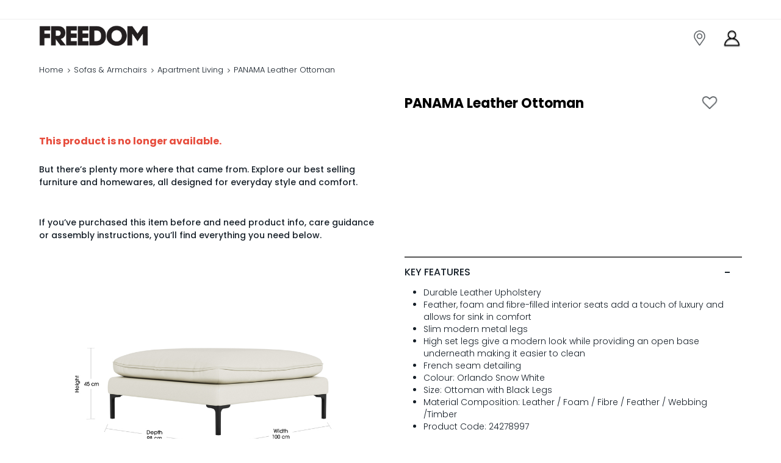

--- FILE ---
content_type: text/html; charset=utf-8
request_url: https://www.freedomfurniture.co.nz/product/24278997
body_size: 130689
content:
<!DOCTYPE html><html lang="en" dir="ltr"><head>
    <meta charset="utf-8">
    <title>Buy Panama Leather Ottoman  Online in NZ | Freedom</title>
    <base href="/">
    <meta name="viewport" content="width=device-width, minimum-scale=1.0, maximum-scale=1.0, user-scalable=no">
    <link rel="icon" type="image/x-icon" href="favicon.ico">
    <link rel="manifest" href="manifest.webmanifest">
    <meta name="description" content="Shop Panama Leather Ottoman  online in New Zealand - Auckland, Hamilton, Christchurch &amp; more. ✓ 40 Years of Great Design ✓ Built to Last ✓ Premium Quality">
    <link rel="stylesheet" type="text/css" href="./assets/Freedom_Web_Fonts_2020/Freedom_Web_Fonts_2020.css">
    <link rel="preconnect" href="https://fonts.gstatic.com">
    <link rel="preconnect" href="https://content.cylindo.com" crossorigin="">
    <link rel="preconnect" href="https://content-v2.cylindo.com" crossorigin="">
    <style>@font-face{font-family:'Poppins';font-style:normal;font-weight:300;font-display:swap;src:url(https://fonts.gstatic.com/s/poppins/v24/pxiByp8kv8JHgFVrLDz8Z11lFc-K.woff2) format('woff2');unicode-range:U+0900-097F, U+1CD0-1CF9, U+200C-200D, U+20A8, U+20B9, U+20F0, U+25CC, U+A830-A839, U+A8E0-A8FF, U+11B00-11B09;}@font-face{font-family:'Poppins';font-style:normal;font-weight:300;font-display:swap;src:url(https://fonts.gstatic.com/s/poppins/v24/pxiByp8kv8JHgFVrLDz8Z1JlFc-K.woff2) format('woff2');unicode-range:U+0100-02BA, U+02BD-02C5, U+02C7-02CC, U+02CE-02D7, U+02DD-02FF, U+0304, U+0308, U+0329, U+1D00-1DBF, U+1E00-1E9F, U+1EF2-1EFF, U+2020, U+20A0-20AB, U+20AD-20C0, U+2113, U+2C60-2C7F, U+A720-A7FF;}@font-face{font-family:'Poppins';font-style:normal;font-weight:300;font-display:swap;src:url(https://fonts.gstatic.com/s/poppins/v24/pxiByp8kv8JHgFVrLDz8Z1xlFQ.woff2) format('woff2');unicode-range:U+0000-00FF, U+0131, U+0152-0153, U+02BB-02BC, U+02C6, U+02DA, U+02DC, U+0304, U+0308, U+0329, U+2000-206F, U+20AC, U+2122, U+2191, U+2193, U+2212, U+2215, U+FEFF, U+FFFD;}@font-face{font-family:'Poppins';font-style:normal;font-weight:500;font-display:swap;src:url(https://fonts.gstatic.com/s/poppins/v24/pxiByp8kv8JHgFVrLGT9Z11lFc-K.woff2) format('woff2');unicode-range:U+0900-097F, U+1CD0-1CF9, U+200C-200D, U+20A8, U+20B9, U+20F0, U+25CC, U+A830-A839, U+A8E0-A8FF, U+11B00-11B09;}@font-face{font-family:'Poppins';font-style:normal;font-weight:500;font-display:swap;src:url(https://fonts.gstatic.com/s/poppins/v24/pxiByp8kv8JHgFVrLGT9Z1JlFc-K.woff2) format('woff2');unicode-range:U+0100-02BA, U+02BD-02C5, U+02C7-02CC, U+02CE-02D7, U+02DD-02FF, U+0304, U+0308, U+0329, U+1D00-1DBF, U+1E00-1E9F, U+1EF2-1EFF, U+2020, U+20A0-20AB, U+20AD-20C0, U+2113, U+2C60-2C7F, U+A720-A7FF;}@font-face{font-family:'Poppins';font-style:normal;font-weight:500;font-display:swap;src:url(https://fonts.gstatic.com/s/poppins/v24/pxiByp8kv8JHgFVrLGT9Z1xlFQ.woff2) format('woff2');unicode-range:U+0000-00FF, U+0131, U+0152-0153, U+02BB-02BC, U+02C6, U+02DA, U+02DC, U+0304, U+0308, U+0329, U+2000-206F, U+20AC, U+2122, U+2191, U+2193, U+2212, U+2215, U+FEFF, U+FFFD;}@font-face{font-family:'Poppins';font-style:normal;font-weight:700;font-display:swap;src:url(https://fonts.gstatic.com/s/poppins/v24/pxiByp8kv8JHgFVrLCz7Z11lFc-K.woff2) format('woff2');unicode-range:U+0900-097F, U+1CD0-1CF9, U+200C-200D, U+20A8, U+20B9, U+20F0, U+25CC, U+A830-A839, U+A8E0-A8FF, U+11B00-11B09;}@font-face{font-family:'Poppins';font-style:normal;font-weight:700;font-display:swap;src:url(https://fonts.gstatic.com/s/poppins/v24/pxiByp8kv8JHgFVrLCz7Z1JlFc-K.woff2) format('woff2');unicode-range:U+0100-02BA, U+02BD-02C5, U+02C7-02CC, U+02CE-02D7, U+02DD-02FF, U+0304, U+0308, U+0329, U+1D00-1DBF, U+1E00-1E9F, U+1EF2-1EFF, U+2020, U+20A0-20AB, U+20AD-20C0, U+2113, U+2C60-2C7F, U+A720-A7FF;}@font-face{font-family:'Poppins';font-style:normal;font-weight:700;font-display:swap;src:url(https://fonts.gstatic.com/s/poppins/v24/pxiByp8kv8JHgFVrLCz7Z1xlFQ.woff2) format('woff2');unicode-range:U+0000-00FF, U+0131, U+0152-0153, U+02BB-02BC, U+02C6, U+02DA, U+02DC, U+0304, U+0308, U+0329, U+2000-206F, U+20AC, U+2122, U+2191, U+2193, U+2212, U+2215, U+FEFF, U+FFFD;}</style>
    <meta name="theme-color" content="#1976d2">
    <meta name="occ-backend-base-url" content="https://api-prod.freedom.com.au">
    <script id="smartedit-injector" src="webApplicationInjector.js" data-smartedit-allow-origin="localhost:9002, *.*.model-t.cc.commerce.ondemand.com:443, *.freedom.com.au:443"></script>
    <script>
      var isUserLoggedInForOPF = false;
    </script>
  <link rel="stylesheet" href="styles-JEP5JSAA.css"><style ng-app-id="ng">[_nghost-ng-c1532493524]     gb-modal .popup-container-global p{font-size:13px}</style><style ng-app-id="ng">[_nghost-ng-c1865074073]     .ui-dialog, [_nghost-ng-c1865074073]     .p-dialog{width:50%}@media (max-width: 768px){[_nghost-ng-c1865074073]     .ui-dialog, [_nghost-ng-c1865074073]     .p-dialog{width:100%;height:100%;max-height:100%}}[_nghost-ng-c1865074073]     .ui-dialog .ui-dialog-content, [_nghost-ng-c1865074073]     .ui-dialog .p-dialog-content, [_nghost-ng-c1865074073]     .p-dialog .ui-dialog-content, [_nghost-ng-c1865074073]     .p-dialog .p-dialog-content{height:100%}.p-dialog-unmasked   [_nghost-ng-c1865074073]     .ui-dialog, .p-dialog-unmasked   [_nghost-ng-c1865074073]     .p-dialog{border:0}@media (max-width: 768px){.p-dialog-unmasked   [_nghost-ng-c1865074073]     .ui-dialog, .p-dialog-unmasked   [_nghost-ng-c1865074073]     .p-dialog{width:auto;height:auto;max-height:initial;margin:0 15px}}.p-dialog-unmasked   [_nghost-ng-c1865074073]     .ui-dialog .p-dialog-content, .p-dialog-unmasked   [_nghost-ng-c1865074073]     .p-dialog .p-dialog-content{padding:0}.p-dialog-unmasked   [_nghost-ng-c1865074073]     .ui-dialog .wrapper-content, .p-dialog-unmasked   [_nghost-ng-c1865074073]     .p-dialog .wrapper-content{padding:0;min-height:1px}.p-dialog-unmasked   [_nghost-ng-c1865074073]     .ui-dialog .cboxClose, .p-dialog-unmasked   [_nghost-ng-c1865074073]     .p-dialog .cboxClose{color:#fff;top:-30px;right:10px}.cboxClose[_ngcontent-ng-c1865074073]{position:absolute;top:2%;right:4%;z-index:11015;cursor:pointer}.wrapper-content[_ngcontent-ng-c1865074073]{min-height:400px;padding:40px 50px}@media (max-width: 768px){.wrapper-content[_ngcontent-ng-c1865074073]{padding:30px 20px}}</style><style ng-app-id="ng">@layer primeng{.p-dialog-mask{position:fixed;top:0;left:0;width:100%;height:100%;display:flex;justify-content:center;align-items:center;pointer-events:none}.p-dialog-mask.p-component-overlay{pointer-events:auto}.p-dialog{display:flex;flex-direction:column;pointer-events:auto;max-height:90%;transform:scale(1);position:relative}.p-dialog-content{overflow-y:auto;flex-grow:1}.p-dialog-header{display:flex;align-items:center;justify-content:space-between;flex-shrink:0}.p-dialog-draggable .p-dialog-header{cursor:move}.p-dialog-footer{flex-shrink:0}.p-dialog .p-dialog-header-icons{display:flex;align-items:center}.p-dialog .p-dialog-header-icon{display:flex;align-items:center;justify-content:center;overflow:hidden;position:relative}.p-fluid .p-dialog-footer .p-button{width:auto}.p-dialog-top .p-dialog,.p-dialog-bottom .p-dialog,.p-dialog-left .p-dialog,.p-dialog-right .p-dialog,.p-dialog-top-left .p-dialog,.p-dialog-top-right .p-dialog,.p-dialog-bottom-left .p-dialog,.p-dialog-bottom-right .p-dialog{margin:.75rem;transform:translateZ(0)}.p-dialog-maximized{-webkit-transition:none;transition:none;transform:none;width:100vw!important;height:100vh!important;top:0!important;left:0!important;max-height:100%;height:100%}.p-dialog-maximized .p-dialog-content{flex-grow:1}.p-dialog-left{justify-content:flex-start}.p-dialog-right{justify-content:flex-end}.p-dialog-top{align-items:flex-start}.p-dialog-top-left{justify-content:flex-start;align-items:flex-start}.p-dialog-top-right{justify-content:flex-end;align-items:flex-start}.p-dialog-bottom{align-items:flex-end}.p-dialog-bottom-left{justify-content:flex-start;align-items:flex-end}.p-dialog-bottom-right{justify-content:flex-end;align-items:flex-end}.p-dialog .p-resizable-handle{position:absolute;font-size:.1px;display:block;cursor:se-resize;width:12px;height:12px;right:1px;bottom:1px}.p-confirm-dialog .p-dialog-content{display:flex;align-items:center}}
</style><style ng-app-id="ng">[_nghost-ng-c1699873987]     .delivery-options-drawer .ui-sidebar-right, [_nghost-ng-c1699873987]     .delivery-options-drawer .p-sidebar-right{width:32em}[_nghost-ng-c1699873987]     .delivery-options-drawer .ui-sidebar-right .drawer-container, [_nghost-ng-c1699873987]     .delivery-options-drawer .p-sidebar-right .drawer-container{background-color:#f5f5f6;height:calc(100% - 123px);overflow-x:hidden;overflow-y:auto}[_nghost-ng-c1699873987]     .delivery-options-drawer .ui-sidebar-right .sidebar-header, [_nghost-ng-c1699873987]     .delivery-options-drawer .p-sidebar-right .sidebar-header{height:50px;background-color:#ededef;display:flex;justify-content:center;align-items:center;text-transform:uppercase}[_nghost-ng-c1699873987]     .delivery-options-drawer .ui-sidebar-right .sidebar-header .title, [_nghost-ng-c1699873987]     .delivery-options-drawer .p-sidebar-right .sidebar-header .title{font-size:14px;color:#161f28;letter-spacing:.5px}[_nghost-ng-c1699873987]     .delivery-options-drawer .ui-sidebar-right .location-change, [_nghost-ng-c1699873987]     .delivery-options-drawer .p-sidebar-right .location-change{padding:30px 35px 10px;background-color:#f5f5f6;border-bottom:1px solid #eeeeee;margin-bottom:10px}[_nghost-ng-c1699873987]     .delivery-options-drawer .ui-sidebar-right .msg-alert, [_nghost-ng-c1699873987]     .delivery-options-drawer .p-sidebar-right .msg-alert{font-size:13px;color:#161f28;font-weight:300;overflow:hidden;max-width:90%;text-overflow:ellipsis;white-space:nowrap}[_nghost-ng-c1699873987]     .delivery-options-drawer .ui-sidebar-right .msg-alert i, [_nghost-ng-c1699873987]     .delivery-options-drawer .p-sidebar-right .msg-alert i{color:#ccc}[_nghost-ng-c1699873987]     .delivery-options-drawer .all-options{padding:0 35px 20px}[_nghost-ng-c1699873987]     .delivery-options-drawer .all-options .messages{font-size:10px;color:#d24c2b;font-weight:500}[_nghost-ng-c1699873987]     .delivery-options-drawer .all-options gb-delivery-types:first-child gb-delivery-options .deliveryType .rad-row{border-top:none}[_nghost-ng-c1699873987]     .delivery-options-drawer .ok-section{padding:10px 20px;background-color:#eee}[_nghost-ng-c1699873987]     .delivery-options-drawer .ok-section .ok-button{width:100%}@media (max-width: 598px){[_nghost-ng-c1699873987]     .delivery-options-drawer .ui-sidebar-right, [_nghost-ng-c1699873987]     .delivery-options-drawer .p-sidebar-right{width:92%}[_nghost-ng-c1699873987]     .delivery-options-drawer .ui-sidebar-right .sidebar-header, [_nghost-ng-c1699873987]     .delivery-options-drawer .p-sidebar-right .sidebar-header{padding:16px}[_nghost-ng-c1699873987]     .delivery-options-drawer .ui-sidebar-right .location-change, [_nghost-ng-c1699873987]     .delivery-options-drawer .p-sidebar-right .location-change{padding:0 15px;background-color:#f9f9f9}[_nghost-ng-c1699873987]     .delivery-options-drawer .ui-sidebar-right .msg-alert, [_nghost-ng-c1699873987]     .delivery-options-drawer .p-sidebar-right .msg-alert{padding-bottom:10px}[_nghost-ng-c1699873987]     .delivery-options-drawer .ui-sidebar-right .all-options, [_nghost-ng-c1699873987]     .delivery-options-drawer .p-sidebar-right .all-options{padding:0 15px}}</style><style ng-app-id="ng">.container[_ngcontent-ng-c1417797128]{max-width:1400px}a[_ngcontent-ng-c1417797128]{text-decoration:none;color:#007ad9}a[_ngcontent-ng-c1417797128]:hover{color:#116fbf;text-decoration:none}.btn[_ngcontent-ng-c1417797128]{--cx-buttons-border-radius: .25rem}*[_ngcontent-ng-c1417797128]{outline:0;-webkit-font-smoothing:antialiased}[_ngcontent-ng-c1417797128]:focus, .form-control[_ngcontent-ng-c1417797128]:focus, input[_ngcontent-ng-c1417797128]:focus{outline-style:solid;outline-color:var(--cx-color-visual-focus);outline-width:0px;outline-offset:0px;transition:none}*[_ngcontent-ng-c1417797128]:focus:not(.focus-visible){outline:none;border-width:2px;border-color:#9c9c9c}body[_ngcontent-ng-c1417797128]   .ui-accordion[_ngcontent-ng-c1417797128]   .ui-accordion-header[_ngcontent-ng-c1417797128]   a[_ngcontent-ng-c1417797128]:focus, body[_ngcontent-ng-c1417797128]   .p-accordion[_ngcontent-ng-c1417797128]   .p-accordion-header[_ngcontent-ng-c1417797128]   a[_ngcontent-ng-c1417797128]:focus{outline:0 none!important;outline-offset:0!important;box-shadow:none!important}.marginAuto[_ngcontent-ng-c1417797128]{margin:auto}.paddingT25[_ngcontent-ng-c1417797128]{padding-top:16px}.paddingR0[_ngcontent-ng-c1417797128]{padding-right:0}.marginT10[_ngcontent-ng-c1417797128]{margin-top:10px}.marginT25[_ngcontent-ng-c1417797128]{margin-bottom:25px}.form-control[_ngcontent-ng-c1417797128]{border-radius:4px;border:solid 1px #eeeeee;background-color:#fff;font-size:14px;font-weight:300;line-height:1.57;letter-spacing:normal;color:#161f28}.form-control[_ngcontent-ng-c1417797128]:disabled{color:#c4c5ca!important}input.ng-invalid.ng-dirty[_ngcontent-ng-c1417797128], input.ng-invalid.ng-touched[_ngcontent-ng-c1417797128], input[type=checkbox].ng-invalid.ng-dirty[_ngcontent-ng-c1417797128], input[type=checkbox].ng-invalid.ng-touched[_ngcontent-ng-c1417797128], input[type=radio].ng-invalid.ng-dirty[_ngcontent-ng-c1417797128], input[type=radio].ng-invalid.ng-touched[_ngcontent-ng-c1417797128], textarea.ng-invalid.ng-dirty[_ngcontent-ng-c1417797128], textarea.ng-invalid.ng-touched[_ngcontent-ng-c1417797128]{outline:0;border:solid 1px #eeeeee}.form-check-customize[_ngcontent-ng-c1417797128]{font-size:14px;line-height:1.57;color:#161f28;position:relative;display:block;padding-left:20px;margin-bottom:10px;-webkit-user-select:none;-moz-user-select:none;-ms-user-select:none;user-select:none;font-weight:300}.form-check-customize[_ngcontent-ng-c1417797128]   label[_ngcontent-ng-c1417797128]{margin:0;line-height:18px}.form-check-customize[_ngcontent-ng-c1417797128]   label[_ngcontent-ng-c1417797128]   .cx-facet-text.name[_ngcontent-ng-c1417797128]{margin-left:8px;display:inline-block}.form-check-customize[_ngcontent-ng-c1417797128]   label[_ngcontent-ng-c1417797128]   .cx-facet-text.value[_ngcontent-ng-c1417797128]{color:#9a9b9f}.form-check-customize[_ngcontent-ng-c1417797128]   input[_ngcontent-ng-c1417797128]{position:absolute;opacity:0;cursor:pointer;height:0;width:0}.form-check-customize[_ngcontent-ng-c1417797128]   .checkmark[_ngcontent-ng-c1417797128]{position:absolute;top:0;left:0;height:16px;width:16px;border-radius:2px;border:solid 1px #364051;background:#fff;cursor:pointer}.form-check-customize[_ngcontent-ng-c1417797128]:hover   input[_ngcontent-ng-c1417797128] ~ .checkmark[_ngcontent-ng-c1417797128]{background-color:#ccc}.form-check-customize[_ngcontent-ng-c1417797128]:hover   input[_ngcontent-ng-c1417797128]:disabled ~ .checkmark[_ngcontent-ng-c1417797128], .form-check-customize[_ngcontent-ng-c1417797128]   input[_ngcontent-ng-c1417797128]:disabled ~ .checkmark[_ngcontent-ng-c1417797128]{background-color:#eee;cursor:not-allowed}.form-check-customize[_ngcontent-ng-c1417797128]   input[_ngcontent-ng-c1417797128]:checked ~ .checkmark[_ngcontent-ng-c1417797128]{background-color:#fff}.form-check-customize[_ngcontent-ng-c1417797128]   input[_ngcontent-ng-c1417797128]:checked ~ .checkmark[_ngcontent-ng-c1417797128]:after{border-color:#364051}.form-check-customize[_ngcontent-ng-c1417797128]   .checkmark[_ngcontent-ng-c1417797128]:after{content:"";position:absolute;display:none}.form-check-customize[_ngcontent-ng-c1417797128]   input[_ngcontent-ng-c1417797128]:checked ~ .checkmark[_ngcontent-ng-c1417797128]:after{display:block}.form-check-customize[_ngcontent-ng-c1417797128]   .checkmark[_ngcontent-ng-c1417797128]:after{left:5px;top:2px;width:5px;height:8px;border:solid #fff;border-width:0 2px 2px 0;-webkit-transform:rotate(45deg);-ms-transform:rotate(45deg);transform:rotate(45deg)}.form-check-customize.my-freedom-checkbox[_ngcontent-ng-c1417797128]   .checkmark[_ngcontent-ng-c1417797128]:after{left:5.5px;top:3px}.form-radio-customize[_ngcontent-ng-c1417797128]{font-size:14px;line-height:1.57;color:#161f28;position:relative;display:block;padding-left:20px;margin-bottom:10px;cursor:pointer;-webkit-user-select:none;-moz-user-select:none;-ms-user-select:none;user-select:none;font-weight:300}.form-radio-customize[_ngcontent-ng-c1417797128]   label[_ngcontent-ng-c1417797128]{margin:0;padding:0 0 0 8px;line-height:18px}.form-radio-customize[_ngcontent-ng-c1417797128]   label[_ngcontent-ng-c1417797128]   .cx-facet-text.value[_ngcontent-ng-c1417797128]{color:#9a9b9f}.form-radio-customize[_ngcontent-ng-c1417797128]   input[_ngcontent-ng-c1417797128]{position:absolute;opacity:0;cursor:pointer}.form-radio-customize[_ngcontent-ng-c1417797128]   .checkmark[_ngcontent-ng-c1417797128]{position:absolute;top:0;left:0;height:16px;width:16px;border:solid 1px #c4c5ca;background:#fff;border-radius:50%;cursor:pointer}.form-radio-customize[_ngcontent-ng-c1417797128]:hover   input[_ngcontent-ng-c1417797128] ~ .checkmark[_ngcontent-ng-c1417797128]{background-color:#ccc}.form-radio-customize[_ngcontent-ng-c1417797128]   input[_ngcontent-ng-c1417797128]:checked ~ .checkmark[_ngcontent-ng-c1417797128]{background-color:#364051}.form-radio-customize[_ngcontent-ng-c1417797128]   .checkmark[_ngcontent-ng-c1417797128]:after{content:"";position:absolute;display:none}.form-radio-customize[_ngcontent-ng-c1417797128]   input[_ngcontent-ng-c1417797128]:checked ~ .checkmark[_ngcontent-ng-c1417797128]:after{display:block}.form-radio-customize[_ngcontent-ng-c1417797128]   .checkmark[_ngcontent-ng-c1417797128]:after{top:4px;left:4px;width:6px;height:6px;border-radius:50%;background:#fff}body[_ngcontent-ng-c1417797128]   .ui-slider[_ngcontent-ng-c1417797128], body[_ngcontent-ng-c1417797128]   .p-slider[_ngcontent-ng-c1417797128]{border-radius:3px;box-shadow:inset 0 1px 5px #0000001a;background-color:#ededef}body[_ngcontent-ng-c1417797128]   .ui-slider[_ngcontent-ng-c1417797128]   .ui-slider-range[_ngcontent-ng-c1417797128], body[_ngcontent-ng-c1417797128]   .p-slider[_ngcontent-ng-c1417797128]   .p-slider-range[_ngcontent-ng-c1417797128]{border-radius:3px;box-shadow:inset 0 1px 5px #0000001a;background-color:#c69c64}body[_ngcontent-ng-c1417797128]   .ui-slider[_ngcontent-ng-c1417797128]   .ui-slider-handle[_ngcontent-ng-c1417797128], body[_ngcontent-ng-c1417797128]   .p-slider[_ngcontent-ng-c1417797128]   .p-slider-handle[_ngcontent-ng-c1417797128]{background-color:#c69c64;border:2px solid #c69c64}[_nghost-ng-c1417797128]   .sidebar-overlay[_ngcontent-ng-c1417797128]{z-index:1249;background-color:#0006;position:fixed;top:0;left:0;width:100%;height:100%}[_nghost-ng-c1417797128]     .ui-sidebar-xs{width:350px}@media (max-width: 767px){[_nghost-ng-c1417797128]     .ui-sidebar-xs{z-index:1250!important}}[_nghost-ng-c1417797128]     .ui-sidebar-close, [_nghost-ng-c1417797128]     .p-sidebar-close{background-size:24px 24px!important;left:15px!important;top:12px!important;width:24px!important;height:24px!important}[_nghost-ng-c1417797128]     p-sidebar:not(.has-back-button)>div>div>button.ui-sidebar-close, [_nghost-ng-c1417797128]     p-sidebar:not(.has-back-button)>div>div>button.p-sidebar-close{background:url(/assets/images/cross-gray.svg) no-repeat 0 0!important}[_nghost-ng-c1417797128]     .pi-times{display:none}[_nghost-ng-c1417797128]     .ui-sidebar-sm{width:32em;z-index:1250!important}[_nghost-ng-c1417797128]     .gb-checkbox .checkmark{width:15px!important;height:15px!important}[_nghost-ng-c1417797128]     .gb-checkbox .checkmark:after{left:5px!important;top:2px!important;width:4px!important;height:7px!important}[_nghost-ng-c1417797128]     input[type=checkbox]{appearance:checkbox;-webkit-appearance:checkbox;-moz-appearance:checkbox}</style><style ng-app-id="ng">@layer primeng{.p-sidebar{position:fixed;transition:transform .3s;display:flex;flex-direction:column}.p-sidebar-content{position:relative;overflow-y:auto;flex-grow:1}.p-sidebar-header{display:flex;align-items:center}.p-sidebar-footer{margin-top:auto}.p-sidebar-icon{display:flex;align-items:center;justify-content:center;margin-left:auto}.p-sidebar-left{top:0;left:0;width:20rem;height:100%}.p-sidebar-right{top:0;right:0;width:20rem;height:100%}.p-sidebar-top{top:0;left:0;width:100%;height:10rem}.p-sidebar-bottom{bottom:0;left:0;width:100%;height:10rem}.p-sidebar-full{width:100%;height:100%;top:0;left:0;-webkit-transition:none;transition:none}.p-sidebar-left.p-sidebar-sm,.p-sidebar-right.p-sidebar-sm{width:20rem}.p-sidebar-left.p-sidebar-md,.p-sidebar-right.p-sidebar-md{width:40rem}.p-sidebar-left.p-sidebar-lg,.p-sidebar-right.p-sidebar-lg{width:60rem}.p-sidebar-top.p-sidebar-sm,.p-sidebar-bottom.p-sidebar-sm{height:10rem}.p-sidebar-top.p-sidebar-md,.p-sidebar-bottom.p-sidebar-md{height:20rem}.p-sidebar-top.p-sidebar-lg,.p-sidebar-bottom.p-sidebar-lg{height:30rem}@media screen and (max-width: 64em){.p-sidebar-left.p-sidebar-lg,.p-sidebar-left.p-sidebar-md,.p-sidebar-right.p-sidebar-lg,.p-sidebar-right.p-sidebar-md{width:20rem}}}
</style><style ng-app-id="ng">[_nghost-ng-c3935080920]     .p-sidebar-header{position:absolute;left:0;right:0;width:100%}[_nghost-ng-c3935080920]     .heading{height:50px;background-color:#ededef;display:flex;justify-content:center;align-items:center;text-transform:uppercase;font-size:14px;color:#161f28;padding-left:15px;padding-right:20px;margin-bottom:0!important}[_nghost-ng-c3935080920]     .p-sidebar-close{position:relative!important}[_nghost-ng-c3935080920]     .p-sidebar-content{overflow:initial}</style><style ng-app-id="ng">gb-responsive-dynamic-banner .p-headline,   gb-responsive-dynamic-banner .banner-content{position:relative;line-height:0;color:#161f28;text-shadow:none;padding:0}  gb-responsive-dynamic-banner gb-general-link a .scale-1 picture img{transform:scale(1)}  gb-responsive-dynamic-banner gb-general-link a .scale-2 picture img{transform:scale(2)}  gb-responsive-dynamic-banner gb-general-link a .scale-3 picture img{transform:scale(3)}  gb-responsive-dynamic-banner gb-general-link a .scale-4 picture img{transform:scale(4)}</style><style ng-app-id="ng">@media (min-width: 768px){[_nghost-ng-c302202213]     .main-layout-container{position:absolute;z-index:2;width:100%;height:100%;display:grid;grid-template-columns:repeat(3,1fr);grid-template-rows:repeat(3,1fr);left:0;top:0}[_nghost-ng-c302202213]     .main-layout-container .comp-container{display:flex;height:100%;width:100%}[_nghost-ng-c302202213]     .main-layout-container .comp-container.y-align-top{align-items:flex-start}[_nghost-ng-c302202213]     .main-layout-container .comp-container.y-align-middle{align-items:center}[_nghost-ng-c302202213]     .main-layout-container .comp-container.y-align-bottom{align-items:flex-end}[_nghost-ng-c302202213]     .main-layout-container .comp-container.x-align-left{justify-content:flex-start}[_nghost-ng-c302202213]     .main-layout-container .comp-container.x-align-center{justify-content:center}[_nghost-ng-c302202213]     .main-layout-container .comp-container.x-align-right{justify-content:flex-end}[_nghost-ng-c302202213]     .main-layout-container .comp-container gb-paragraph p{font-size:1vw;line-height:normal;text-shadow:2px 2px 4px rgba(0,0,0,.5);position:relative;z-index:2;padding:0;color:#fff;width:100%;text-align:center;margin:0}}@media (max-width: 767px){[_nghost-ng-c302202213]     .main-layout-container{position:absolute;z-index:2;width:100%;height:100%;display:block;left:0;top:0;padding:15px}[_nghost-ng-c302202213]     .main-layout-container .comp-container{display:flex;height:auto;width:100%;justify-content:center;align-items:flex-start}[_nghost-ng-c302202213]     .main-layout-container .comp-container.y-align-top, [_nghost-ng-c302202213]     .main-layout-container .comp-container .y-align-middle, [_nghost-ng-c302202213]     .main-layout-container .comp-container .y-align-bottom{align-items:flex-start}[_nghost-ng-c302202213]     .main-layout-container .comp-container.x-align-left, [_nghost-ng-c302202213]     .main-layout-container .comp-container .x-align-center, [_nghost-ng-c302202213]     .main-layout-container .comp-container .x-align-right{justify-content:center}[_nghost-ng-c302202213]     .main-layout-container .comp-container gb-paragraph p{font-size:1vw;line-height:normal;text-shadow:2px 2px 4px rgba(0,0,0,.5);position:relative;z-index:2;padding:0;color:#fff;width:100%;text-align:center;margin:0}}</style><style ng-app-id="ng">.spacing[_ngcontent-ng-c3830707830]{padding:15px 75px 75px}@media (max-width: 767px){.spacing[_ngcontent-ng-c3830707830]{padding:15px 15px 50px}}.content-paragraph[_ngcontent-ng-c3830707830]{margin:0 0 20px}</style><style ng-app-id="ng">@media (max-width: 767px){[_nghost-ng-c2562899545]    {width:100%;padding:14px;font-size:1em;color:#161f28;border-bottom:1px solid #eeeeee;font-weight:500}[_nghost-ng-c2562899545]    >a{color:#161f28}}@media (max-width: 767px){[_nghost-ng-c2562899545]     cx-page-slot{display:none}}[_nghost-ng-c2562899545]     .my-accountLink{display:none}@media (max-width: 767px){[_nghost-ng-c2562899545]     .my-accountLink{display:block}}[_nghost-ng-c2562899545]     .my-accountLink cx-link{padding:0!important;border:none!important}[_nghost-ng-c2562899545]     .login-link{font-size:13px;font-weight:500;font-stretch:normal;font-style:normal;letter-spacing:normal;text-align:center;color:#161f28;padding:6px 0;line-height:1.38;display:inline-block}@media (max-width: 767px){[_nghost-ng-c2562899545]     .login-link{font-size:14px}}[_nghost-ng-c2562899545]     gb-navigation>gb-navigation-ui>nav>cx-generic-link, [_nghost-ng-c2562899545]     gb-navigation>gb-navigation-ui>nav>gb-general-link{min-height:auto;padding:0}[_nghost-ng-c2562899545]     gb-navigation>gb-navigation-ui>nav>cx-generic-link a .nav-heading5, [_nghost-ng-c2562899545]     gb-navigation>gb-navigation-ui>nav>gb-general-link a .nav-heading5{font-size:13px;font-weight:500;font-stretch:normal;font-style:normal;letter-spacing:normal;text-align:center;color:#161f28;padding:6px 0;line-height:18px;display:inline-block}[_nghost-ng-c2562899545]     gb-navigation-ui.flyout>nav:hover>.wrapper.opened>.childs{display:inline-block}[_nghost-ng-c2562899545]     gb-navigation-ui.flyout>nav:hover>.wrapper.opened{max-height:100vh;overflow:hidden;transition:ease-in-out .5s max-height}[_nghost-ng-c2562899545]     gb-navigation-ui.flyout>nav>.wrapper{transition:opacity .4s}[_nghost-ng-c2562899545]     gb-navigation-ui.flyout>nav{position:relative}@media (max-width: 767px){[_nghost-ng-c2562899545]     gb-navigation-ui.flyout>nav .nav-heading5{width:100%;padding:0;font-size:1em;color:#161f28;border-bottom:none;font-weight:500;text-transform:capitalize}}[_nghost-ng-c2562899545]     gb-navigation-ui.flyout>nav>.wrapper{width:220px;height:auto;padding:0!important;right:0;background:none;box-shadow:none;max-height:auto;min-height:auto}[_nghost-ng-c2562899545]     gb-navigation-ui.flyout>nav>.wrapper .childs{width:auto;flex-wrap:wrap;min-height:auto;padding:10px 16px 5px!important;margin:20px auto auto;background-color:#f9f9f9;position:relative;width:220px;height:auto;box-shadow:0 0 4px #00000026;border-radius:5px}[_nghost-ng-c2562899545]     gb-navigation-ui.flyout>nav>.wrapper .childs a{font-size:13px;font-weight:500;font-stretch:normal;font-style:normal;line-height:normal;letter-spacing:normal;color:#161f28}[_nghost-ng-c2562899545]     gb-navigation-ui.flyout>nav>.wrapper .childs a:hover{color:#d24c2b}[_nghost-ng-c2562899545]     gb-navigation-ui.flyout>nav>.wrapper .childs:after{bottom:100%;left:30px;border:solid transparent;content:"";height:0;width:0;position:absolute;pointer-events:none;border-color:#f9f9f900;border-bottom-color:#f9f9f9;border-width:15px;margin-left:-15px}[_nghost-ng-c2562899545]     gb-navigation-ui.flyout>nav>.wrapper .childs nav{margin-bottom:5px!important;min-width:auto!important;width:100%;flex-basis:100%!important}[_nghost-ng-c2562899545]     gb-navigation-ui.flyout>nav>.wrapper .childs nav:last-child{border-top:1px solid rgba(0,0,0,.15)}[_nghost-ng-c2562899545]     gb-navigation-ui.flyout>nav>.wrapper .childs nav:last-child a{width:192px;height:32px;margin:16px 15px 0 13px;padding:8px;border-radius:4px;color:#fff;text-align:center;font-size:14px;line-height:1.2;background:#9a9b9f url(/assets/images/sign-out-v-2.svg) no-repeat 150px center}</style><style ng-app-id="ng">.pdp-spinner[_ngcontent-ng-c1718877363]{height:300px}.hero-video[_ngcontent-ng-c1718877363]{display:flex;justify-content:center;align-items:center;flex-direction:row;padding:0 0 30px}.hero-video[_ngcontent-ng-c1718877363]     gb-video-player{height:400px;width:90%;display:flex;justify-content:center;align-items:center;flex-direction:row}.hero-banner[_ngcontent-ng-c1718877363]{padding:0;margin-bottom:60px}.hero-banner[_ngcontent-ng-c1718877363]     cx-media img, .hero-banner[_ngcontent-ng-c1718877363]     gb-device-media img{width:100%;max-height:510px}.hero-banner[_ngcontent-ng-c1718877363]   .heart-icon-new[_ngcontent-ng-c1718877363]{padding-left:41px;margin-top:-5px}.hero-banner[_ngcontent-ng-c1718877363]   .heart-icon-new[_ngcontent-ng-c1718877363]     gb-wishlist-control{position:static;margin-top:-5px;float:right}.hero-banner[_ngcontent-ng-c1718877363]   .hero-title[_ngcontent-ng-c1718877363]{position:absolute;right:55px;top:40px;padding:20px 30px;background-color:#fff;z-index:10;display:flex;justify-content:flex-start;align-items:flex-start;box-shadow:2px 4px 6px #959889}.hero-banner[_ngcontent-ng-c1718877363]   .hero-title[_ngcontent-ng-c1718877363]   .add-wishlist[_ngcontent-ng-c1718877363]{margin-top:-4px;margin-left:10px}.hero-banner[_ngcontent-ng-c1718877363]   .hero-title[_ngcontent-ng-c1718877363]   .title[_ngcontent-ng-c1718877363]{font-weight:700;font-size:18px;max-width:460px;line-height:1.1}</style><style ng-app-id="ng">.product[_ngcontent-ng-c1262686347]{margin-bottom:14px}.product[_ngcontent-ng-c1262686347]   .p-name[_ngcontent-ng-c1262686347]   .name[_ngcontent-ng-c1262686347]{font-size:22px;color:#000;font-weight:700;line-height:1.08;letter-spacing:normal;margin-bottom:0}@media (max-width: 992px){.product[_ngcontent-ng-c1262686347]   .p-name[_ngcontent-ng-c1262686347]   .name[_ngcontent-ng-c1262686347]{margin-bottom:8px}}@media (max-width: 767px){.product[_ngcontent-ng-c1262686347]   .p-name[_ngcontent-ng-c1262686347]   .name[_ngcontent-ng-c1262686347]{font-size:18px}}.product[_ngcontent-ng-c1262686347]     .product-brand{margin-top:4px}@media (max-width: 767px){.gb-product-images[_ngcontent-ng-c1262686347]   .thumbs-bottom-section[_ngcontent-ng-c1262686347]{margin-bottom:40px;min-height:60px}}</style><style ng-app-id="ng">.product-dimensions[_ngcontent-ng-c2284739659]{padding:30px 0 20px;border-top:2px solid #161f28}.product-dimensions.restricted-product[_ngcontent-ng-c2284739659]{border-top:none}.product-dimensions[_ngcontent-ng-c2284739659]   .header[_ngcontent-ng-c2284739659]{font-size:28px;font-weight:700;font-stretch:normal;font-style:normal;line-height:1.11;letter-spacing:normal;text-align:center;color:#161f28;margin-bottom:32px}.product-dimensions[_ngcontent-ng-c2284739659]   .dim-media[_ngcontent-ng-c2284739659]{display:flex;justify-content:center;margin:auto auto 0;cursor:pointer}@media (min-width: 768px) and (max-width: 991.98px){.product-dimensions[_ngcontent-ng-c2284739659]   .dim-media[_ngcontent-ng-c2284739659]{min-height:225px}}.product-dimensions[_ngcontent-ng-c2284739659]   .dim-media[_ngcontent-ng-c2284739659]     gb-video-player{height:370px;width:100%}@media (max-width: 767px){.product-dimensions[_ngcontent-ng-c2284739659]{padding:20px 0}.product-dimensions[_ngcontent-ng-c2284739659]   .header[_ngcontent-ng-c2284739659]{font-size:20px;margin-bottom:25px;height:auto}.product-dimensions[_ngcontent-ng-c2284739659]   .dim-media[_ngcontent-ng-c2284739659]{width:100%;height:auto;min-height:auto}.product-dimensions[_ngcontent-ng-c2284739659]   .dim-media[_ngcontent-ng-c2284739659]     cx-media img, .product-dimensions[_ngcontent-ng-c2284739659]   .dim-media[_ngcontent-ng-c2284739659]     gb-device-media img, .product-dimensions[_ngcontent-ng-c2284739659]   .dim-media[_ngcontent-ng-c2284739659]     gb-video-player{height:auto}.product-dimensions[_ngcontent-ng-c2284739659]   .dim-media[_ngcontent-ng-c2284739659]   .expand-panel[_ngcontent-ng-c2284739659]{margin-top:35px;text-transform:none}.product-dimensions[_ngcontent-ng-c2284739659]   .dim-media[_ngcontent-ng-c2284739659]   .dimensions-desc[_ngcontent-ng-c2284739659]{flex-flow:row wrap}.product-dimensions[_ngcontent-ng-c2284739659]   .dim-media[_ngcontent-ng-c2284739659]   .dimensions-desc[_ngcontent-ng-c2284739659]   .delivery-prep[_ngcontent-ng-c2284739659]{padding:10px 20px;margin:8px 0 0;width:100%}.product-dimensions[_ngcontent-ng-c2284739659]   .dim-media[_ngcontent-ng-c2284739659]   .dimensions-desc[_ngcontent-ng-c2284739659]   .delivery-prep[_ngcontent-ng-c2284739659]   .title[_ngcontent-ng-c2284739659]{font-size:18px;font-weight:700}.product-dimensions[_ngcontent-ng-c2284739659]   .dim-media[_ngcontent-ng-c2284739659]   .dimensions-desc[_ngcontent-ng-c2284739659]   .delivery-prep[_ngcontent-ng-c2284739659]   .sub-title[_ngcontent-ng-c2284739659]{font-size:13px;margin-bottom:10px}.product-dimensions[_ngcontent-ng-c2284739659]   .dim-media[_ngcontent-ng-c2284739659]   .dimensions-desc[_ngcontent-ng-c2284739659]   .delivery-prep[_ngcontent-ng-c2284739659]   .link[_ngcontent-ng-c2284739659]{font-size:14px}.product-dimensions[_ngcontent-ng-c2284739659]   .dim-media[_ngcontent-ng-c2284739659]   .dimensions-desc[_ngcontent-ng-c2284739659]   .dim[_ngcontent-ng-c2284739659]{height:85px;width:33%}}</style><style ng-app-id="ng">[_nghost-ng-c2570998403]     .dialog-video{width:60vw;margin-top:30px}[_nghost-ng-c2570998403]     .dialog-video gb-video-player{height:60vh}@media (max-width: 767px){[_nghost-ng-c2570998403]     .dialog-video{width:100vw;margin-top:0}[_nghost-ng-c2570998403]     .dialog-video gb-video-player{height:60vh}}</style><style ng-app-id="ng">[_nghost-ng-c2898952614]{width:100%;display:block}[_nghost-ng-c2898952614]     #ngb-panel-0-header>div>button :focus:not(.focus-visible){outline:none;border-width:0!important}[_nghost-ng-c2898952614]     .title{cursor:pointer}[_nghost-ng-c2898952614]     .download-options cx-generic-link a .content-container{display:flex;justify-content:space-between;align-self:center;border-bottom:2px solid #555}[_nghost-ng-c2898952614]     .download-options cx-generic-link a .content-container .rgt-sec{display:flex;flex-direction:column;justify-content:center;align-items:flex-start}[_nghost-ng-c2898952614]     .download-options cx-generic-link a .content-container gb-device-media{width:48px;height:48px;line-height:48px;text-align:center;vertical-align:middle;display:flex;justify-content:center;align-items:center}[_nghost-ng-c2898952614]     .download-options cx-generic-link a .content-container gb-device-media picture img{height:auto;width:30px}[_nghost-ng-c2898952614]     .accordion .card .card-header, [_nghost-ng-c2898952614]     .download-options cx-generic-link a{text-transform:uppercase;background-color:#fff!important;padding:0;color:#161f28;font-weight:500;font-size:16px}[_nghost-ng-c2898952614]     .accordion .card{border-top:2px solid #555;margin-bottom:0}[_nghost-ng-c2898952614]     .accordion .card:last-child{border-bottom:2px solid #555!important}[_nghost-ng-c2898952614]     .accordion .card .card-header .btn-link:hover{text-decoration:none!important}[_nghost-ng-c2898952614]     .accordion .card .card-header .btn-link:focus{text-decoration:none!important;border-width:0!important}[_nghost-ng-c2898952614]     .accordion .card .card-header .btn-link{border-width:0!important;font-size:20px}[_nghost-ng-c2898952614]     .accordion .card .card-body{padding:0 0 20px 15px}[_nghost-ng-c2898952614]     .nav-tabs{flex-wrap:nowrap;justify-content:center!important;border-bottom:0}[_nghost-ng-c2898952614]     .nav-tabs .nav-item .nav-link{font-size:14px;line-height:1.14;letter-spacing:.5px;text-align:center;color:#161f28;font-weight:500;padding:18px 5px 14px;border-bottom:4px solid transparent;margin-right:65px;text-transform:uppercase}@media (min-width: 768px) and (max-width: 991.98px){[_nghost-ng-c2898952614]     .nav-tabs .nav-item .nav-link{margin-right:40px}}[_nghost-ng-c2898952614]     .nav-tabs .nav-item .nav-link.active{border-bottom:4px solid #161f28;color:#161f28}[_nghost-ng-c2898952614]     .tab-content{border-top:1px solid #ededef;border-bottom:0;background:#fff;padding:16px 0}@media (min-width: 1600px){[_nghost-ng-c2898952614]     .tab-content{min-width:1600px}}[_nghost-ng-c2898952614]     .tab-content p{font-size:14px;line-height:1.47;color:#161f28;font-weight:300}@media screen and (max-width: 767px){[_nghost-ng-c2898952614]{width:100%;display:block}[_nghost-ng-c2898952614]     .nav-tabs{flex-wrap:nowrap;justify-content:center!important}[_nghost-ng-c2898952614]     .nav-tabs .nav-item{display:flex;align-items:center}[_nghost-ng-c2898952614]     .nav-tabs .nav-item .nav-link{font-size:12px;padding:14px 3px;margin-right:10px;text-transform:capitalize}[_nghost-ng-c2898952614]     .tab-content{border-top:1px solid #ededef;border-bottom:1px solid #ededef;background:#fff;padding:16px 0}[_nghost-ng-c2898952614]     .tab-content .left-section{width:100%;padding-top:0}[_nghost-ng-c2898952614]     .tab-content .right-section{width:100%}[_nghost-ng-c2898952614]     .tab-content .right-section .box{padding:24px;margin-bottom:16px}[_nghost-ng-c2898952614]     .tab-content .right-section .box .color-help{clear:both}[_nghost-ng-c2898952614]     .tab-content .right-section .box .color-help .help-title{font-size:16px;float:left;width:60%}[_nghost-ng-c2898952614]     .tab-content .right-section .box .color-help .color-description{float:left;width:60%;margin-bottom:0}[_nghost-ng-c2898952614]     .tab-content .right-section .box .color-help .color-image{clear:both}[_nghost-ng-c2898952614]     .tab-content .right-section .box .color-help .color-image img{border-radius:8px}[_nghost-ng-c2898952614]     .tab-content .right-section .box .content-container{font-size:13px}[_nghost-ng-c2898952614]     .tab-content .right-section .box .content-container h4{font-size:18px;font-weight:700}[_nghost-ng-c2898952614]     .tab-content .right-section .box.buttons-container .content-container{padding:14px}}</style><style ng-app-id="ng">.usp-bar[_ngcontent-ng-c3442776784]{display:flex;justify-content:space-evenly;border-top:1px solid #ededef}.usp-bar[_ngcontent-ng-c3442776784]   .tile[_ngcontent-ng-c3442776784]{flex-basis:33.333333%;max-width:33.333333%;display:flex;align-items:center;padding:0;margin-top:45px;margin-bottom:45px}.usp-bar[_ngcontent-ng-c3442776784]   .tile[_ngcontent-ng-c3442776784]   .media[_ngcontent-ng-c3442776784]{margin-right:21px;width:40%}.usp-bar[_ngcontent-ng-c3442776784]   .tile[_ngcontent-ng-c3442776784]   .media[_ngcontent-ng-c3442776784]     cx-media img, .usp-bar[_ngcontent-ng-c3442776784]   .tile[_ngcontent-ng-c3442776784]   .media[_ngcontent-ng-c3442776784]     gb-device-media img{max-height:130px;max-width:130px}.usp-bar[_ngcontent-ng-c3442776784]   .tile[_ngcontent-ng-c3442776784]   .details[_ngcontent-ng-c3442776784]{display:flex;flex-direction:column;justify-content:flex-start;width:50%}.usp-bar[_ngcontent-ng-c3442776784]   .tile[_ngcontent-ng-c3442776784]   .details[_ngcontent-ng-c3442776784]   .headline[_ngcontent-ng-c3442776784]{font-weight:700;font-size:18px;font-stretch:normal;font-style:normal;line-height:1.1;letter-spacing:normal;color:#161f28}.usp-bar[_ngcontent-ng-c3442776784]   .tile[_ngcontent-ng-c3442776784]   .details[_ngcontent-ng-c3442776784]   .content[_ngcontent-ng-c3442776784]{font-size:13px;font-weight:300;font-stretch:normal;font-style:normal;line-height:normal;letter-spacing:normal;color:#161f28;margin:8px 0 12px}.usp-bar[_ngcontent-ng-c3442776784]   .tile[_ngcontent-ng-c3442776784]   .details[_ngcontent-ng-c3442776784]   .more[_ngcontent-ng-c3442776784]{font-weight:500;font-size:14px;line-height:1.14}.usp-bar[_ngcontent-ng-c3442776784]   .tile[_ngcontent-ng-c3442776784]   .details[_ngcontent-ng-c3442776784]   .more[_ngcontent-ng-c3442776784]     a{color:#161f28}.usp-bar[_ngcontent-ng-c3442776784]   .tile[_ngcontent-ng-c3442776784]   .details[_ngcontent-ng-c3442776784]   .more[_ngcontent-ng-c3442776784]     img{height:16px;width:16px;margin-left:4px;margin-top:0}@media (max-width: 768px){.usp-bar[_ngcontent-ng-c3442776784]{display:flex;justify-content:space-evenly;flex-direction:column}.usp-bar[_ngcontent-ng-c3442776784]   .tile[_ngcontent-ng-c3442776784]{flex-basis:100%;max-width:100%;margin-top:8px;margin-bottom:8px}.usp-bar[_ngcontent-ng-c3442776784]   .tile[_ngcontent-ng-c3442776784]   .details[_ngcontent-ng-c3442776784]{display:flex;flex-direction:column;justify-content:flex-start;width:50%}.usp-bar[_ngcontent-ng-c3442776784]   .tile[_ngcontent-ng-c3442776784]   .details[_ngcontent-ng-c3442776784]   .headline[_ngcontent-ng-c3442776784]{font-size:18px;font-weight:700}.usp-bar[_ngcontent-ng-c3442776784]   .tile[_ngcontent-ng-c3442776784]   .details[_ngcontent-ng-c3442776784]   .content[_ngcontent-ng-c3442776784]{font-size:11px}}</style><style ng-app-id="ng">.story-teller-list[_ngcontent-ng-c4094212390]{margin:30px 0}</style><style ng-app-id="ng">[_nghost-ng-c106841451]     .how-it-feels{margin-top:50px}[_nghost-ng-c106841451]     .how-it-feels .header{font-size:28px;font-weight:700;font-stretch:normal;font-style:normal;line-height:1.11;letter-spacing:normal;text-align:center;color:#161f28;margin-bottom:27px}[_nghost-ng-c106841451]     .how-it-feels .video-sec{max-width:770px;margin:0 auto;display:flex;justify-content:center;align-items:center;flex-direction:row}[_nghost-ng-c106841451]     .how-it-feels .video-sec   gb-video-player{width:100%;height:400px;display:flex;justify-content:center;align-items:center;flex-direction:row;margin-bottom:30px}[_nghost-ng-c106841451]     .how-it-feels .gb-media{display:flex;justify-content:center;width:770px;height:434px;margin:0 auto 23px}[_nghost-ng-c106841451]     .how-it-feels .gb-media cx-media, [_nghost-ng-c106841451]     .how-it-feels .gb-media gb-device-media{height:434px}[_nghost-ng-c106841451]     .how-it-feels .gb-media cx-media img, [_nghost-ng-c106841451]     .how-it-feels .gb-media gb-device-media img{height:434px}[_nghost-ng-c106841451]     .how-it-feels .comfort-ratings{display:flex;justify-content:space-between;width:770px;margin:auto;flex-wrap:wrap}[_nghost-ng-c106841451]     .how-it-feels .comfort-ratings .comfort-rating{width:calc(32% - 15px);margin-bottom:24px}[_nghost-ng-c106841451]     .how-it-feels .comfort-ratings .comfort-rating .progress-header{font-weight:500;font-size:14px;font-stretch:normal;font-style:normal;line-height:1.14;letter-spacing:.5px;color:#161f28;margin-bottom:15px;text-align:center}[_nghost-ng-c106841451]     .how-it-feels .comfort-ratings .comfort-rating .progress-section .progress-left, [_nghost-ng-c106841451]     .how-it-feels .comfort-ratings .comfort-rating .progress-section .progress-right{font-weight:500;font-size:14px;font-stretch:normal;font-style:normal;line-height:1.14;letter-spacing:normal;color:#161f28;margin-top:5px}[_nghost-ng-c106841451]     .how-it-feels .comfort-ratings .comfort-rating .progress-section .progress-right{float:right}[_nghost-ng-c106841451]     .how-it-feels .comfort-ratings .comfort-rating   .progress{height:6px;background:#ededef}[_nghost-ng-c106841451]     .how-it-feels .comfort-ratings .comfort-rating   .progress .bg-success{background-color:#c69c64!important}@media (max-width: 768px){.how-it-feels[_ngcontent-ng-c106841451]{margin-top:25px}.how-it-feels[_ngcontent-ng-c106841451]   .header[_ngcontent-ng-c106841451]{font-size:20px;margin-bottom:16px}.how-it-feels[_ngcontent-ng-c106841451]   .gb-media[_ngcontent-ng-c106841451]{width:100%;height:200px;margin:0 auto 16px}.how-it-feels[_ngcontent-ng-c106841451]   .gb-media[_ngcontent-ng-c106841451]     cx-media, .how-it-feels[_ngcontent-ng-c106841451]   .gb-media[_ngcontent-ng-c106841451]     gb-device-media{height:200px}.how-it-feels[_ngcontent-ng-c106841451]   .gb-media[_ngcontent-ng-c106841451]     cx-media img, .how-it-feels[_ngcontent-ng-c106841451]   .gb-media[_ngcontent-ng-c106841451]     gb-device-media img{height:200px}.how-it-feels[_ngcontent-ng-c106841451]   .comfort-ratings[_ngcontent-ng-c106841451]{flex-direction:column;justify-content:center;align-items:center;width:100%}.how-it-feels[_ngcontent-ng-c106841451]   .comfort-ratings[_ngcontent-ng-c106841451]   .comfort-rating[_ngcontent-ng-c106841451]{width:100%;margin-right:auto}}</style><style ng-app-id="ng">.features[_ngcontent-ng-c1745944202]{border-top:1px solid #ededef;border-bottom:1px solid #ededef;padding-top:50px;width:90%;margin:30px 5% 0;padding-bottom:24px}.features[_ngcontent-ng-c1745944202]   .header[_ngcontent-ng-c1745944202]{font-size:28px;font-weight:700;font-stretch:normal;font-style:normal;line-height:1.11;letter-spacing:normal;text-align:center;color:#161f28;margin-bottom:16px}.features[_ngcontent-ng-c1745944202]   .sub-header[_ngcontent-ng-c1745944202]{font-size:18px;font-weight:500;font-stretch:normal;font-style:normal;line-height:1.38;letter-spacing:normal;text-align:center;color:#161f28;width:46%;margin:auto auto 30px}.features[_ngcontent-ng-c1745944202]   .tiles[_ngcontent-ng-c1745944202]{display:flex;justify-content:center;align-items:center;flex-flow:row wrap}.features[_ngcontent-ng-c1745944202]   .tiles[_ngcontent-ng-c1745944202]   .tile[_ngcontent-ng-c1745944202]{display:flex;justify-content:flex-start;align-items:center;padding:24px 16px;border:1px solid #eeeeee;margin-left:2.5%;margin-right:2.5%;margin-bottom:30px}.features[_ngcontent-ng-c1745944202]   .tiles[_ngcontent-ng-c1745944202]   .tile[_ngcontent-ng-c1745944202]   .left-section[_ngcontent-ng-c1745944202]     img{height:120px;width:120px}.features[_ngcontent-ng-c1745944202]   .tiles[_ngcontent-ng-c1745944202]   .tile[_ngcontent-ng-c1745944202]   .right-section[_ngcontent-ng-c1745944202]{font-stretch:normal;letter-spacing:normal;font-style:normal}.features[_ngcontent-ng-c1745944202]   .tiles[_ngcontent-ng-c1745944202]   .tile[_ngcontent-ng-c1745944202]   .right-section[_ngcontent-ng-c1745944202]   .title[_ngcontent-ng-c1745944202]{font-weight:700;font-size:18px;line-height:1.1;color:#161f28}.features[_ngcontent-ng-c1745944202]   .tiles[_ngcontent-ng-c1745944202]   .tile[_ngcontent-ng-c1745944202]   .right-section[_ngcontent-ng-c1745944202]   .description[_ngcontent-ng-c1745944202]{font-size:14px;line-height:1.47;color:#161f28;font-weight:300;margin-top:12px;margin-bottom:24px}.features[_ngcontent-ng-c1745944202]   .tiles[_ngcontent-ng-c1745944202]   .tile[_ngcontent-ng-c1745944202]   .right-section[_ngcontent-ng-c1745944202]   .more[_ngcontent-ng-c1745944202]{font-weight:500;font-size:14px;line-height:1.14}.features[_ngcontent-ng-c1745944202]   .tiles[_ngcontent-ng-c1745944202]   .tile[_ngcontent-ng-c1745944202]   .right-section[_ngcontent-ng-c1745944202]   .more[_ngcontent-ng-c1745944202]     a{color:#161f28}.features[_ngcontent-ng-c1745944202]   .tiles[_ngcontent-ng-c1745944202]   .tile[_ngcontent-ng-c1745944202]   .right-section[_ngcontent-ng-c1745944202]   .more[_ngcontent-ng-c1745944202]     img{height:16px;width:16px;margin-left:5px;margin-top:-3px}.features[_ngcontent-ng-c1745944202]   .tiles.list[_ngcontent-ng-c1745944202]   .tile[_ngcontent-ng-c1745944202]{width:45%;flex-direction:row}.features[_ngcontent-ng-c1745944202]   .tiles.list[_ngcontent-ng-c1745944202]   .tile[_ngcontent-ng-c1745944202]   .right-section[_ngcontent-ng-c1745944202]{padding-left:20px}.features[_ngcontent-ng-c1745944202]   .tiles.grid[_ngcontent-ng-c1745944202]{padding-left:11%}.features[_ngcontent-ng-c1745944202]   .tiles.grid[_ngcontent-ng-c1745944202]   .tile[_ngcontent-ng-c1745944202]{flex-direction:column;width:270px}.features[_ngcontent-ng-c1745944202]   .tiles.grid[_ngcontent-ng-c1745944202]   .tile[_ngcontent-ng-c1745944202]   .right-section[_ngcontent-ng-c1745944202]{text-align:center;padding-top:20px}@media (max-width: 767px){.features[_ngcontent-ng-c1745944202]{margin-top:30px;padding-top:25px}.features[_ngcontent-ng-c1745944202]   .header[_ngcontent-ng-c1745944202]{font-size:20px}.features[_ngcontent-ng-c1745944202]   .sub-header[_ngcontent-ng-c1745944202]{font-size:13px;margin-bottom:10px;padding:0;width:100%}.features[_ngcontent-ng-c1745944202]   .tiles[_ngcontent-ng-c1745944202]   .tile[_ngcontent-ng-c1745944202]{padding:12px 15px;margin-left:0;margin-right:0;margin-bottom:10px}.features[_ngcontent-ng-c1745944202]   .tiles[_ngcontent-ng-c1745944202]   .tile[_ngcontent-ng-c1745944202]   .left-section[_ngcontent-ng-c1745944202]    {margin-right:30px}.features[_ngcontent-ng-c1745944202]   .tiles[_ngcontent-ng-c1745944202]   .tile[_ngcontent-ng-c1745944202]   .left-section[_ngcontent-ng-c1745944202]     img{height:80px;width:80px}.features[_ngcontent-ng-c1745944202]   .tiles[_ngcontent-ng-c1745944202]   .tile[_ngcontent-ng-c1745944202]   .right-section[_ngcontent-ng-c1745944202]   .title[_ngcontent-ng-c1745944202]{font-size:18px;font-weight:700}.features[_ngcontent-ng-c1745944202]   .tiles[_ngcontent-ng-c1745944202]   .tile[_ngcontent-ng-c1745944202]   .right-section[_ngcontent-ng-c1745944202]   .description[_ngcontent-ng-c1745944202]{font-size:13px;margin-bottom:0}.features[_ngcontent-ng-c1745944202]   .tiles[_ngcontent-ng-c1745944202]   .tile[_ngcontent-ng-c1745944202]   .right-section[_ngcontent-ng-c1745944202]   .more[_ngcontent-ng-c1745944202]{margin-bottom:5px}.features[_ngcontent-ng-c1745944202]   .tiles.list[_ngcontent-ng-c1745944202]{padding-left:0}.features[_ngcontent-ng-c1745944202]   .tiles.list[_ngcontent-ng-c1745944202]   .tile[_ngcontent-ng-c1745944202]{width:100%}.features[_ngcontent-ng-c1745944202]   .tiles.list[_ngcontent-ng-c1745944202]   .tile[_ngcontent-ng-c1745944202]   .right-section[_ngcontent-ng-c1745944202], .features[_ngcontent-ng-c1745944202]   .tiles.grid[_ngcontent-ng-c1745944202]{padding-left:10px}.features[_ngcontent-ng-c1745944202]   .tiles.grid[_ngcontent-ng-c1745944202]   .tile[_ngcontent-ng-c1745944202]{width:98%}}</style><style ng-app-id="ng">[_nghost-ng-c958592]{position:relative;max-width:100%}.collections[_ngcontent-ng-c958592]{margin-top:58px;margin-bottom:20px}.collections[_ngcontent-ng-c958592]   .header[_ngcontent-ng-c958592]{font-weight:700;font-size:28px;font-stretch:normal;font-style:normal;line-height:1.11;letter-spacing:normal;text-align:center;color:#161f28;width:25%;margin:auto auto 30px}.collections[_ngcontent-ng-c958592]   .view[_ngcontent-ng-c958592]{display:flex;justify-content:center}.collections[_ngcontent-ng-c958592]   .view[_ngcontent-ng-c958592]     .gb-button{width:240px;height:44px;line-height:44px;font-weight:500;font-size:14px;line-height:1.14;letter-spacing:.5px;text-align:center;color:#fff}@media (max-width: 768px){.collections[_ngcontent-ng-c958592]{margin-top:30px}.collections[_ngcontent-ng-c958592]   .header[_ngcontent-ng-c958592]{font-size:20px;margin-bottom:24px;width:100%}}</style><style ng-app-id="ng">gb-footer footer{background:#595e62;padding:60px 5% 0}@media (max-width: 767px){  gb-footer footer{padding-top:20px}}@media (min-width: 1601px){  gb-footer footer{max-width:1600px;margin:auto}}</style><style ng-app-id="ng">[_nghost-ng-c3912205028]     .freedom-cont{display:flex;flex-wrap:wrap;justify-content:flex-start}@media (max-width: 570px){[_nghost-ng-c3912205028]     .freedom-cont{flex-direction:column;flex-wrap:wrap;margin-bottom:40px}}[_nghost-ng-c3912205028]     .freedom-cont gb-freedom-service-banner{margin-right:5%;flex-basis:40%}[_nghost-ng-c3912205028]     .freedom-cont gb-freedom-service-banner:last-child{margin-right:0}@media (max-width: 570px){[_nghost-ng-c3912205028]     .freedom-cont gb-freedom-service-banner{max-width:100%;flex-basis:100%;margin-right:0}}</style><style ng-app-id="ng">.followus-section[_ngcontent-ng-c1719423113]{margin:60px 0 15px;position:relative}.followus-section[_ngcontent-ng-c1719423113]   img[_ngcontent-ng-c1719423113]{margin-right:25px}.followus-section[_ngcontent-ng-c1719423113]   .feedback-btn[_ngcontent-ng-c1719423113]{position:absolute;right:0;border-radius:4px;background-color:#413d3a;color:#fff;padding:8px 15px}@media (min-width: 768px) and (max-width: 991px){.followus-section[_ngcontent-ng-c1719423113]{margin-top:30px}}@media (max-width: 767px){.followus-section[_ngcontent-ng-c1719423113]{margin-top:20px}.followus-section[_ngcontent-ng-c1719423113]:before{border-top:solid 1px #9a9b9f;content:"";position:absolute;left:0;right:0;width:100%;top:-20px}}</style><style ng-app-id="ng">.footer-bttm[_ngcontent-ng-c1121433828]{border-top:solid 1px #9a9b9f;padding:25px 0;font-size:13px;font-weight:300;color:#fff;line-height:1.38;margin-top:20px}.footer-bttm[_ngcontent-ng-c1121433828]   .logo[_ngcontent-ng-c1121433828]{width:134px;height:42px}.footer-bttm[_ngcontent-ng-c1121433828]   .footer-copyright-text[_ngcontent-ng-c1121433828]{font-weight:500;display:inline-block;margin-right:10px}@media (max-width: 767px){.footer-copyright-text[_ngcontent-ng-c1121433828]{width:100%}.footer-bttm[_ngcontent-ng-c1121433828]{border-top:none;padding-top:0;margin-top:8px;font-size:11px}.footer-bttm[_ngcontent-ng-c1121433828]   .logo[_ngcontent-ng-c1121433828]{width:96px;height:30px}.footer-bttm[_ngcontent-ng-c1121433828]   .paddingT25[_ngcontent-ng-c1121433828]{padding-top:0}.footer-bttm[_ngcontent-ng-c1121433828]   .paddingT25[_ngcontent-ng-c1121433828]   strong[_ngcontent-ng-c1121433828]{display:block}.footer-bttm[_ngcontent-ng-c1121433828]   .marginAuto[_ngcontent-ng-c1121433828]{padding-left:5px;padding-right:5px;margin-top:5px}}</style><style ng-app-id="ng">.footer-sign-form[_ngcontent-ng-c3264125234]   .row[_ngcontent-ng-c3264125234]{margin-bottom:0}.footer-sign-form[_ngcontent-ng-c3264125234]   .row[_ngcontent-ng-c3264125234]   .footer-sign-form-input[_ngcontent-ng-c3264125234]   .form-control[_ngcontent-ng-c3264125234]::placeholder{color:#9a9b9f}.footer-sign-form[_ngcontent-ng-c3264125234]   .row[_ngcontent-ng-c3264125234]   .footer-sign-form-input[_ngcontent-ng-c3264125234]   .form-control[_ngcontent-ng-c3264125234]::-webkit-input-placeholder{color:#9a9b9f}.footer-sign-form[_ngcontent-ng-c3264125234]   .row[_ngcontent-ng-c3264125234]   .footer-sign-form-input[_ngcontent-ng-c3264125234]   .form-control[_ngcontent-ng-c3264125234]:-moz-placeholder{color:#9a9b9f}.footer-sign-form[_ngcontent-ng-c3264125234]   .row[_ngcontent-ng-c3264125234]   .footer-sign-form-input[_ngcontent-ng-c3264125234]   .form-control[_ngcontent-ng-c3264125234]:-ms-input-placeholder{color:#9a9b9f}.footer-sign-form[_ngcontent-ng-c3264125234]   .row[_ngcontent-ng-c3264125234]   .footer-sign-form-input.email-input-field[_ngcontent-ng-c3264125234]{max-width:280px}@media (min-width: 769px){.footer-sign-form[_ngcontent-ng-c3264125234]   .row[_ngcontent-ng-c3264125234]   .footer-sign-form-input[_ngcontent-ng-c3264125234]{padding-right:0}}@media (max-width: 767px){.footer-sign-form[_ngcontent-ng-c3264125234]   .row[_ngcontent-ng-c3264125234]   .footer-sign-form-input.email-input-field[_ngcontent-ng-c3264125234]{padding-right:15px!important;max-width:100%;width:100%;padding-left:15px}.footer-sign-form[_ngcontent-ng-c3264125234]   .row[_ngcontent-ng-c3264125234]   .footer-sign-form-input.pr-mob-8[_ngcontent-ng-c3264125234]{padding-right:7px!important;padding-left:15px!important}.footer-sign-form[_ngcontent-ng-c3264125234]   .row[_ngcontent-ng-c3264125234]   .footer-sign-form-input.pl-mob-8[_ngcontent-ng-c3264125234]{padding-left:7px!important;padding-right:15px!important}}@media (max-width: 768px){.footer-sign-form[_ngcontent-ng-c3264125234]   .row[_ngcontent-ng-c3264125234]   .footer-sign-form-input[_ngcontent-ng-c3264125234]{margin-bottom:10px}.footer-sign-form[_ngcontent-ng-c3264125234]   .row[_ngcontent-ng-c3264125234]   .footer-sign-form-input.email-input-field[_ngcontent-ng-c3264125234]{padding-right:7px}.footer-sign-form[_ngcontent-ng-c3264125234]   .row[_ngcontent-ng-c3264125234]   .footer-sign-form-input.pr-mob-8[_ngcontent-ng-c3264125234]{padding-left:7px}.footer-sign-form[_ngcontent-ng-c3264125234]   .row[_ngcontent-ng-c3264125234]   .footer-sign-form-input.pl-mob-8[_ngcontent-ng-c3264125234]{padding-right:7px}}.footer-sign-form[_ngcontent-ng-c3264125234]   .row[_ngcontent-ng-c3264125234]   .footer-sign-form-input[_ngcontent-ng-c3264125234]   .error-msg-container[_ngcontent-ng-c3264125234]{margin-top:6px;display:flex;align-items:center}.footer-sign-form[_ngcontent-ng-c3264125234]   .row[_ngcontent-ng-c3264125234]   .footer-sign-form-input[_ngcontent-ng-c3264125234]   .error-msg-container[_ngcontent-ng-c3264125234]   label[_ngcontent-ng-c3264125234]{color:#d24c2b;font-size:13px;margin:0}.footer-sign-form[_ngcontent-ng-c3264125234]   .row[_ngcontent-ng-c3264125234]   .btn-singUp[_ngcontent-ng-c3264125234]   .btn-primary[_ngcontent-ng-c3264125234]{padding:0;height:48px;max-height:48px;min-height:48px;margin-top:0}@media (max-width: 767px){.footer-sign-form[_ngcontent-ng-c3264125234]   .row[_ngcontent-ng-c3264125234]   .btn-singUp[_ngcontent-ng-c3264125234]{padding-left:15px!important}}@media (max-width: 768px){.footer-sign-form[_ngcontent-ng-c3264125234]   .row[_ngcontent-ng-c3264125234]   .btn-singUp[_ngcontent-ng-c3264125234]{padding-left:7px}}@media (max-width: 767px){.footer-sign-form[_ngcontent-ng-c3264125234]   .row[_ngcontent-ng-c3264125234]   .btn[_ngcontent-ng-c3264125234]{height:48px;max-height:48px;margin-top:5px}}.btn-primary.disabled[_ngcontent-ng-c3264125234], .btn-primary[_ngcontent-ng-c3264125234]:disabled{border-radius:4px;background-color:#c4c5ca;border:1px solid #c4c5ca;font-weight:500;font-size:14px;line-height:1.14;letter-spacing:.5px;text-align:center;color:#161f28;text-transform:uppercase;cursor:not-allowed;opacity:1}.btn-primary[_ngcontent-ng-c3264125234]:not(:disabled):not(.disabled):active, .btn-primary[_ngcontent-ng-c3264125234]:not(:disabled):not(.disabled).active{background-color:#c4c5ca;border:1px solid #c4c5ca;-webkit-filter:brightness(.88);filter:brightness(.88)}.btn-primary[_ngcontent-ng-c3264125234]:focus{box-shadow:0 0 0 .2em #c4c5ca80}.btn-primary[_ngcontent-ng-c3264125234]:focus, .btn-primary.focus[_ngcontent-ng-c3264125234]{color:#fff;background-color:#c4c5ca;border:1px solid #c4c5ca;box-shadow:0 0 0 .2rem #c4c5ca80}[_nghost-ng-c3264125234]     .was-validated .form-control:invalid:focus, [_nghost-ng-c3264125234]     .form-control.is-invalid:focus{box-shadow:none;border-color:#d24c2b}[_nghost-ng-c3264125234]     .errorMsg{color:#d24c2b}</style><meta name="og:image" content="https://api-prod.freedom.com.au/medias/800Wx800H-24278997-PD-1-ORIGINAL.webp?context=[base64]"><meta name="robots" content="NOINDEX, NOFOLLOW"><link rel="canonical" href="https://www.freedomfurniture.co.nz/product/24278997"><style ng-app-id="ng">[_nghost-ng-c1467493150]   .add-to-wishlist[_ngcontent-ng-c1467493150]{cursor:pointer}[_nghost-ng-c1467493150]   .add-to-wishlist[_ngcontent-ng-c1467493150]     gb-device-media picture{display:flex;align-items:center}[_nghost-ng-c1467493150]   .add-to-wishlist[_ngcontent-ng-c1467493150]     gb-icon img{width:auto!important;height:auto!important}[_nghost-ng-c1467493150]   .add-to-wishlist[_ngcontent-ng-c1467493150]     .in-wishlist{opacity:1;animation-name:_ngcontent-ng-c1467493150_wishlist-ani;animation-duration:1s}@keyframes _ngcontent-ng-c1467493150_wishlist-ani{0%{transform:scale(1)}25%{transform:scale(.5)}50%{transform:scale(1.2)}to{transform:scale(1)}}</style><style ng-app-id="ng">.gb-icon[_ngcontent-ng-c2089910802]{height:32px;width:32px;cursor:pointer}@media (min-width: 330px) and (max-width: 419px){.gb-icon[_ngcontent-ng-c2089910802]{height:20px}}</style><style ng-app-id="ng">.cart-lock-wrapper[_ngcontent-ng-c3069921064]{position:fixed;width:100%;height:100%;display:flex;justify-content:center;align-items:center;top:0;left:0;background-color:#00000080;color:#161f28;z-index:9998}.cart-lock-wrapper[_ngcontent-ng-c3069921064]   .cart-lock[_ngcontent-ng-c3069921064]{z-index:9999;background-color:#fff;width:60%;max-width:1100px}.cart-lock-wrapper[_ngcontent-ng-c3069921064]   .cart-lock[_ngcontent-ng-c3069921064]   .close[_ngcontent-ng-c3069921064]{width:32px}.cart-lock-wrapper[_ngcontent-ng-c3069921064]   .cart-lock[_ngcontent-ng-c3069921064]   .info[_ngcontent-ng-c3069921064]{margin:5%;font-size:14px;font-weight:300}.cart-lock-wrapper[_ngcontent-ng-c3069921064]   .cart-lock[_ngcontent-ng-c3069921064]   .button-container[_ngcontent-ng-c3069921064]{text-align:center}.cart-lock-wrapper[_ngcontent-ng-c3069921064]   .cart-lock[_ngcontent-ng-c3069921064]   .button-container[_ngcontent-ng-c3069921064]   .btn-ok[_ngcontent-ng-c3069921064]{margin-bottom:3%;border-radius:4px;background-color:#161f28;font-size:14px;font-stretch:normal;font-style:normal;line-height:1.14;letter-spacing:.5px;text-align:center;color:#fff;text-transform:uppercase;width:100px}.cart-lock-wrapper[_ngcontent-ng-c3069921064]   .cart-lock[_ngcontent-ng-c3069921064]   .button-container[_ngcontent-ng-c3069921064]   .btn[_ngcontent-ng-c3069921064]:focus, .cart-lock-wrapper[_ngcontent-ng-c3069921064]   .cart-lock[_ngcontent-ng-c3069921064]   .button-container[_ngcontent-ng-c3069921064]   .btn.focus[_ngcontent-ng-c3069921064]{outline:0;box-shadow:none}@media (max-width: 767px){.cart-lock-wrapper[_ngcontent-ng-c3069921064]   .cart-lock[_ngcontent-ng-c3069921064]   .info[_ngcontent-ng-c3069921064]{margin:14% 7% 7%;font-size:12px;font-weight:500;line-height:1.47;text-align:justify}.cart-lock-wrapper[_ngcontent-ng-c3069921064]   .cart-lock[_ngcontent-ng-c3069921064]   .button-container[_ngcontent-ng-c3069921064]{text-align:center}.cart-lock-wrapper[_ngcontent-ng-c3069921064]   .cart-lock[_ngcontent-ng-c3069921064]   .button-container[_ngcontent-ng-c3069921064]   .btn-ok[_ngcontent-ng-c3069921064]{font-size:12px;width:70px;margin-bottom:5%}}</style><style ng-app-id="ng">.story-widget[_ngcontent-ng-c1649007589]   .left-align-banner[_ngcontent-ng-c1649007589], .story-widget[_ngcontent-ng-c1649007589]   .right-align-banner[_ngcontent-ng-c1649007589]{display:flex;justify-content:flex-start;align-items:center;flex-direction:row}.story-widget[_ngcontent-ng-c1649007589]   .full-width-banner[_ngcontent-ng-c1649007589]{position:relative}.story-widget[_ngcontent-ng-c1649007589]   .full-width-banner[_ngcontent-ng-c1649007589]     cx-media, .story-widget[_ngcontent-ng-c1649007589]   .full-width-banner[_ngcontent-ng-c1649007589]     gb-device-media{height:240px}.story-widget[_ngcontent-ng-c1649007589]   .full-width-banner[_ngcontent-ng-c1649007589]     cx-media img, .story-widget[_ngcontent-ng-c1649007589]   .full-width-banner[_ngcontent-ng-c1649007589]     gb-device-media img{min-height:240px}[_nghost-ng-c1649007589]     .full-width-banner{height:240px}[_nghost-ng-c1649007589]     .full-width-banner p{text-align:left;position:static;padding:0;text-shadow:none}[_nghost-ng-c1649007589]     .full-width-banner p .banner-content-section{position:absolute;top:76px;left:38px;color:#fff;font-weight:500}[_nghost-ng-c1649007589]     .full-width-banner p .banner-content-section .title-1{font-size:16px;font-stretch:normal;font-style:normal;line-height:1.13;letter-spacing:1.75px;margin-bottom:4px;text-transform:uppercase}[_nghost-ng-c1649007589]     .full-width-banner p .banner-content-section .title-2{font-weight:700;font-size:28px;font-stretch:normal;font-style:normal;line-height:1.11;letter-spacing:normal;margin-bottom:4px}[_nghost-ng-c1649007589]     .full-width-banner p .banner-content-section .title-3{font-size:25px;font-stretch:normal;font-style:normal;line-height:1.08;letter-spacing:normal;margin-bottom:24px}[_nghost-ng-c1649007589]     .full-width-banner p .banner-content-section .btn-link{font-size:14px;line-height:1.14;letter-spacing:.5px;text-align:left;text-transform:uppercase;color:#fff}[_nghost-ng-c1649007589]     .full-width-banner p .banner-content-section .btn-link .right-arrow-link{background-image:url(/assets/images/arrow-right.svg)}[_nghost-ng-c1649007589]     .left-align-banner .media{width:50%;flex:1}[_nghost-ng-c1649007589]     .left-align-banner .media cx-media, [_nghost-ng-c1649007589]     .left-align-banner .media gb-device-media{width:80%}[_nghost-ng-c1649007589]     .left-align-banner .paragraph{flex:1}[_nghost-ng-c1649007589]     .left-align-banner .paragraph .new-arrivals-sec{margin:95px 0 95px 75px;font-size:14px;font-weight:300;line-height:1.25;color:#161f28}[_nghost-ng-c1649007589]     .left-align-banner .paragraph .new-arrivals-sec h5{font-weight:700;font-size:16px;line-height:1.25;letter-spacing:.25px;margin-bottom:20px;text-transform:uppercase}[_nghost-ng-c1649007589]     .left-align-banner .paragraph .new-arrivals-sec h1{font-weight:700;font-size:35px;line-height:1.09;letter-spacing:normal;margin-bottom:12px}[_nghost-ng-c1649007589]     .left-align-banner .paragraph .new-arrivals-sec strong{font-weight:700;font-size:18px;line-height:1.22;letter-spacing:normal;margin-bottom:12px;display:block}[_nghost-ng-c1649007589]     .left-align-banner .paragraph .new-arrivals-sec .btn-link{border-radius:4px;background-color:#161f28;font-weight:500;font-size:14px;line-height:1.14;letter-spacing:.5px;text-align:center;color:#fff;padding:10px 40px 10px 20px;margin-right:40px;border:0;float:left;min-width:130px;position:relative;text-decoration:none;text-transform:uppercase}[_nghost-ng-c1649007589]     .left-align-banner .paragraph .new-arrivals-sec .btn-link .right-arrow-link{background:url(/assets/images/arrow-right.svg) left top no-repeat;position:absolute;display:inline-block;top:9px;margin-left:8px;right:15px}[_nghost-ng-c1649007589]     .left-align-banner .paragraph .new-arrivals-sec .btn-learnMore{font-weight:500;font-size:14px;line-height:1.14;letter-spacing:.5px;color:#161f28;margin-top:11px;display:inline-block;position:relative}[_nghost-ng-c1649007589]     .left-align-banner .paragraph .new-arrivals-sec .btn-learnMore .right-arrow-link{position:absolute;display:inline-block;top:-2px;margin-left:8px}[_nghost-ng-c1649007589]     .right-align-banner .media{width:50%;flex:1}[_nghost-ng-c1649007589]     .right-align-banner .media cx-media, [_nghost-ng-c1649007589]     .right-align-banner .media gb-device-media{width:80%;margin-left:20%}[_nghost-ng-c1649007589]     .right-align-banner .paragraph{flex:1}[_nghost-ng-c1649007589]     .right-align-banner .paragraph .new-arrivals-sec{margin:95px 75px 95px 0;font-size:14px;line-height:1.47;color:#161f28;font-weight:300}[_nghost-ng-c1649007589]     .right-align-banner .paragraph .new-arrivals-sec h5{font-weight:700;font-size:16px;line-height:1.13;letter-spacing:.25px;margin-bottom:20px;text-transform:uppercase}[_nghost-ng-c1649007589]     .right-align-banner .paragraph .new-arrivals-sec h1{font-weight:700;font-size:35px;line-height:1.11;letter-spacing:normal;color:#364051;margin-bottom:12px}[_nghost-ng-c1649007589]     .right-align-banner .paragraph .new-arrivals-sec strong{font-weight:700;font-size:18px;line-height:1.22;letter-spacing:normal;margin-bottom:12px;display:block}[_nghost-ng-c1649007589]     .right-align-banner .paragraph .new-arrivals-sec .btn-link{border-radius:4px;background-color:#161f28;font-weight:500;font-size:14px;line-height:1.14;letter-spacing:.5px;text-align:center;color:#fff;padding:10px 40px 10px 20px;margin-right:40px;border:0;float:left;min-width:130px;position:relative;text-decoration:none;text-transform:uppercase}[_nghost-ng-c1649007589]     .right-align-banner .paragraph .new-arrivals-sec .btn-link .right-arrow-link{background:url(/assets/images/arrow-right.svg) left top no-repeat;position:absolute;display:inline-block;top:9px;margin-left:8px;right:15px}[_nghost-ng-c1649007589]     .right-align-banner .paragraph .new-arrivals-sec .btn-learnMore{font-weight:500;font-size:14px;line-height:1.14;letter-spacing:.5px;color:#161f28;margin-top:11px;display:inline-block;position:relative}[_nghost-ng-c1649007589]     .right-align-banner .paragraph .new-arrivals-sec .btn-learnMore .right-arrow-link{position:absolute;display:inline-block;top:-2px;margin-left:8px}@media (min-width: 768px) and (max-width: 991px){[_nghost-ng-c1649007589]     .right-align-banner .paragraph .new-arrivals-sec, [_nghost-ng-c1649007589]     .left-align-banner .paragraph .new-arrivals-sec{margin:40px 0}}@media (max-width: 767px){[_nghost-ng-c1649007589]     .story-widget .full-width-banner{height:180px;margin-bottom:16px}[_nghost-ng-c1649007589]     .story-widget .full-width-banner cx-media, [_nghost-ng-c1649007589]     .story-widget .full-width-banner gb-device-media{height:180px!important}[_nghost-ng-c1649007589]     .story-widget .full-width-banner cx-media img, [_nghost-ng-c1649007589]     .story-widget .full-width-banner gb-device-media img{min-height:180px}[_nghost-ng-c1649007589]     .story-widget .full-width-banner p .banner-content-section{top:46px;left:24px}[_nghost-ng-c1649007589]     .story-widget .full-width-banner p .banner-content-section .title-2{font-size:20px}[_nghost-ng-c1649007589]     .story-widget .full-width-banner p .banner-content-section .title-3{font-size:20px}[_nghost-ng-c1649007589]     .story-widget .left-align-banner{display:block!important;margin-bottom:40px}[_nghost-ng-c1649007589]     .story-widget .left-align-banner .media{width:100%;display:block;min-height:230px;margin-bottom:24px}[_nghost-ng-c1649007589]     .story-widget .left-align-banner .media cx-media, [_nghost-ng-c1649007589]     .story-widget .left-align-banner .media gb-device-media{width:100%;min-height:230px}[_nghost-ng-c1649007589]     .story-widget .left-align-banner .paragraph .new-arrivals-sec{margin:0}[_nghost-ng-c1649007589]     .story-widget .left-align-banner .paragraph .new-arrivals-sec h5{margin-bottom:8px}[_nghost-ng-c1649007589]     .story-widget .left-align-banner .paragraph .new-arrivals-sec h1{font-size:26px;margin-bottom:24px}[_nghost-ng-c1649007589]     .story-widget .left-align-banner .paragraph .new-arrivals-sec strong{font-size:16px;font-weight:700;line-height:1.38}[_nghost-ng-c1649007589]     .story-widget .right-align-banner{display:flex;flex-wrap:wrap}[_nghost-ng-c1649007589]     .story-widget .right-align-banner .media{order:1;width:100%;flex:100%;min-height:230px;margin-bottom:24px}[_nghost-ng-c1649007589]     .story-widget .right-align-banner .media cx-banner, [_nghost-ng-c1649007589]     .story-widget .right-align-banner .media gb-responsive-dynamic-banner{width:100%}[_nghost-ng-c1649007589]     .story-widget .right-align-banner .media cx-banner cx-media, [_nghost-ng-c1649007589]     .story-widget .right-align-banner .media cx-banner gb-device-media, [_nghost-ng-c1649007589]     .story-widget .right-align-banner .media gb-responsive-dynamic-banner cx-media, [_nghost-ng-c1649007589]     .story-widget .right-align-banner .media gb-responsive-dynamic-banner gb-device-media{width:100%;margin-left:0;min-height:230px}[_nghost-ng-c1649007589]     .story-widget .right-align-banner .paragraph{flex:100%;width:100%;order:2}[_nghost-ng-c1649007589]     .story-widget .right-align-banner .paragraph .new-arrivals-sec{margin:0}[_nghost-ng-c1649007589]     .story-widget .right-align-banner .paragraph .new-arrivals-sec h5{margin-bottom:8px}[_nghost-ng-c1649007589]     .story-widget .right-align-banner .paragraph .new-arrivals-sec h1{font-size:26px;margin-bottom:24px}[_nghost-ng-c1649007589]     .story-widget .right-align-banner .paragraph .new-arrivals-sec strong{font-size:16px;font-weight:700;line-height:1.38}}</style><style ng-app-id="ng">[_nghost-ng-c708429589]     .freedom-cont-box{display:flex;margin-top:50px}@media (min-width: 768px) and (max-width: 991px){[_nghost-ng-c708429589]     .freedom-cont-box{margin-top:20px}}@media (max-width: 767px){[_nghost-ng-c708429589]     .freedom-cont-box{margin:15px 0}}[_nghost-ng-c708429589]     .freedom-cont-box .freedom-left-col{width:100px;margin-right:20px}@media (max-width: 768px){[_nghost-ng-c708429589]     .freedom-cont-box .freedom-left-col{width:64px}}[_nghost-ng-c708429589]     .freedom-cont-box .freedom-left-col img{width:100%}[_nghost-ng-c708429589]     .freedom-cont-box .freedom-right-col .freedom-title{font-size:14px;font-weight:500;line-height:1.57;margin-bottom:8px}@media (min-width: 768px) and (max-width: 991px){[_nghost-ng-c708429589]     .freedom-cont-box .freedom-right-col .freedom-title{font-size:.928571em;margin-bottom:0}}@media (max-width: 767px){[_nghost-ng-c708429589]     .freedom-cont-box .freedom-right-col .freedom-title{font-size:13px;line-height:1.38;margin-bottom:0}}[_nghost-ng-c708429589]     .freedom-cont-box .freedom-right-col .freedom-content{font-size:13px;font-weight:300;line-height:1.38;margin-bottom:8px}@media (min-width: 768px) and (max-width: 991px){[_nghost-ng-c708429589]     .freedom-cont-box .freedom-right-col .freedom-content{font-size:.78571em}}@media (max-width: 767px){[_nghost-ng-c708429589]     .freedom-cont-box .freedom-right-col .freedom-content{font-size:11px;line-height:1.36}}[_nghost-ng-c708429589]     .freedom-cont-box .freedom-right-col .freedom-link{font-size:14px;font-weight:500;line-height:1.14}[_nghost-ng-c708429589]     .freedom-cont-box .freedom-right-col .freedom-link a{font-weight:500;position:relative;font-size:1em}[_nghost-ng-c708429589]     .freedom-cont-box .freedom-right-col .freedom-link a:after{background:url(/assets/images/arrow-right.svg) left top no-repeat;width:16px;height:17px;position:absolute;content:"";right:-25px;top:2px}@media (max-width: 767px){[_nghost-ng-c708429589]     .freedom-cont-box .freedom-right-col .freedom-link a{font-size:14px}}</style><style ng-app-id="ng">[_nghost-ng-c2941389654]     cx-generic-link a{color:#161f28;font-weight:500;font-size:14px;line-height:20px}[_nghost-ng-c2941389654]     cx-generic-link a .content-container{display:flex;justify-content:space-between;align-self:center}[_nghost-ng-c2941389654]     cx-generic-link a div gb-device-media picture img{height:30px;width:30px}[_nghost-ng-c2941389654]     .content-container{cursor:pointer}[_nghost-ng-c2941389654]     .content-container.assembly-content{display:flex;flex-wrap:wrap!important;justify-content:flex-start!important}[_nghost-ng-c2941389654]     .content-container.assembly-content .assembly-links{font-size:14px;font-weight:700;font-stretch:normal;font-style:normal;line-height:1.14;letter-spacing:normal;text-align:center;color:#161f28;display:inline-block;width:100%;margin:8px 0 0;text-align:left}[_nghost-ng-c2941389654]     .content-container.assembly-content .assembly-links a{color:#161f28}[_nghost-ng-c2941389654]     .content-container.assembly-content .assembly-links i{display:inline-block;margin-left:5px}</style><style ng-app-id="ng">[_nghost-ng-c2205595757]{display:flex;flex-wrap:wrap;justify-content:center}[_nghost-ng-c2205595757]     .media-area gb-video-player{width:100%;height:370px}[_nghost-ng-c2205595757]     gb-media-custom{width:100%;display:inline-block}@media screen and (max-width: 767px){[_nghost-ng-c2205595757]     gb-media-custom{margin-bottom:0}}[_nghost-ng-c2205595757]     .key-features-item p{margin-bottom:0!important}[_nghost-ng-c2205595757]     .pdp-details-container{display:flex;width:100%;flex:1 1 100%}@media screen and (max-width: 991.98px){[_nghost-ng-c2205595757]     .pdp-details-container{flex-direction:column}}[_nghost-ng-c2205595757]     .pdp-details-container .left-section{flex:1;margin-right:0;margin-left:0;font-size:14px;color:#161f28;line-height:1.47;padding-top:0;font-weight:300}@media screen and (max-width: 991.98px){[_nghost-ng-c2205595757]     .pdp-details-container .left-section{margin-right:0;margin-left:0}}[_nghost-ng-c2205595757]     .pdp-details-container .left-section .box-container .item-container{font-size:16px;color:#161f28;letter-spacing:1px}@media (max-width: 767px){[_nghost-ng-c2205595757]     .pdp-details-container .left-section .box-container .item-container{font-weight:500}}[_nghost-ng-c2205595757]     .pdp-details-container .left-section .box-container .item-counter{font-size:14px;color:#161f28;line-height:1.13;min-width:50px;display:inline-block;font-weight:500}@media screen and (min-width: 768px){[_nghost-ng-c2205595757]     .pdp-details-container .left-section .box-container .item-counter{min-width:150px}}@media screen and (max-width: 767px){[_nghost-ng-c2205595757]     .pdp-details-container .left-section .box-container .item-counter{display:block}}[_nghost-ng-c2205595757]     .pdp-details-container .left-section .box-container .spec-item{display:flex;gap:10px;margin-bottom:6px}@media screen and (max-width: 767px){[_nghost-ng-c2205595757]     .pdp-details-container .left-section .box-container .spec-item{display:block}}[_nghost-ng-c2205595757]     .pdp-details-container .left-section .box-container .spec-item .dim{text-align:left;display:inline-block;font-size:14px;color:#161f28;line-height:1.13;font-weight:300;min-width:100px;width:100%}[_nghost-ng-c2205595757]     .pdp-details-container .left-section h1{font-size:16px;color:#161f28;letter-spacing:1.75px;margin-bottom:8px}[_nghost-ng-c2205595757]     .pdp-details-container .left-section h2{font-size:16px;color:#161f28;font-weight:500}[_nghost-ng-c2205595757]     .pdp-details-container .left-section ul{padding:0 16px}[_nghost-ng-c2205595757]     .pdp-details-container .left-section ul li{font-size:14px;font-weight:300}[_nghost-ng-c2205595757]     .pdp-details-container .left-section ul.desc_and_key_features li>ul{list-style-type:disc;padding:0}[_nghost-ng-c2205595757]     .pdp-details-container .left-section .assembly-title{text-transform:capitalize}[_nghost-ng-c2205595757]     .pdp-details-container .right-section{flex:0 0 390px;margin-right:40px}@media screen and (max-width: 991.98px){[_nghost-ng-c2205595757]     .pdp-details-container .right-section{flex:1;margin-right:0}}[_nghost-ng-c2205595757]     .pdp-details-container .right-section .box{border-radius:4px;background-color:#f9f9f9;padding:24px;margin-bottom:16px}[_nghost-ng-c2205595757]     .pdp-details-container .right-section .box h4{font-size:16px;color:#161f28;margin-bottom:8px;text-transform:uppercase}[_nghost-ng-c2205595757]     .pdp-details-container .right-section .box .color-help .help-title{font-size:14px}[_nghost-ng-c2205595757]     .pdp-details-container .right-section .box .color-help .color-image{width:340px;height:240px}@media screen and (max-width: 767px){[_nghost-ng-c2205595757]     .pdp-details-container .right-section .box .color-help .color-image{width:100%}}[_nghost-ng-c2205595757]     .pdp-details-container .right-section .box .color-help .color-image img{border-radius:4px}[_nghost-ng-c2205595757]     .pdp-details-container .right-section .box .content-container{font-size:13px;color:#161f28;display:flex;flex-wrap:nowrap;font-weight:300}[_nghost-ng-c2205595757]     .pdp-details-container .right-section .box .content-container cx-media, [_nghost-ng-c2205595757]     .pdp-details-container .right-section .box .content-container gb-device-media{width:29px;height:29px;margin-right:12px;float:left;position:absolute;left:15px}[_nghost-ng-c2205595757]     .pdp-details-container .right-section .box .content-container h4{font-size:18px;color:#161f28;text-transform:none;margin:0;font-weight:700}[_nghost-ng-c2205595757]     .pdp-details-container .right-section .box.buttons-container{border-radius:0;background:none;padding:0;margin-bottom:0}[_nghost-ng-c2205595757]     .pdp-details-container .right-section .box.buttons-container .content-container{border-radius:4px;background-color:#f9f9f9;padding:13px 17px 13px 56px;margin-bottom:8px;position:relative}[_nghost-ng-c2205595757]     .safety-media-wrapper{display:flex;flex-wrap:wrap;gap:16px;margin-top:16px;align-items:flex-start}[_nghost-ng-c2205595757]     .safety-media-wrapper>*{flex:0 0 200px}[_nghost-ng-c2205595757]     .safety-media-wrapper a{text-decoration:none}[_nghost-ng-c2205595757]     .safety-anchor-width{width:200px}[_nghost-ng-c2205595757]     .safety-media-box{height:300px;display:flex;align-items:center;overflow:hidden}[_nghost-ng-c2205595757]     .safety-image{width:100%;height:100%;object-fit:fill}[_nghost-ng-c2205595757]     gb-device-media{width:220px;height:300px;display:block}[_nghost-ng-c2205595757]     gb-device-media img{width:100%;height:100%}</style></head>

  <body>
    <gb-root ng-version="19.2.15" ng-server-context="ssr"><cx-storefront class="freedomnewzealand ng-star-inserted ProductDetailsPageTemplate stop-navigating" tabindex="-1"><cx-skip-link class="ng-star-inserted"><div tabindex="-1" class="ng-star-inserted"><button class="ng-star-inserted"> Skip to Header </button><button class="ng-star-inserted"> Skip to Main Content </button><button class="ng-star-inserted"> Skip to Footer </button><!----></div><!----></cx-skip-link><header id="cx-header" cxskiplink="cx-header" class="ng-star-inserted" tabindex="-1"><cx-page-layout section="header" class="header"><cx-page-slot position="GlobalSidebar" class="GlobalSidebar has-components ng-star-inserted"><gb-global-sidebar _nghost-ng-c3935080920="" class="ng-star-inserted"><gb-sidebar _ngcontent-ng-c3935080920="" _nghost-ng-c1417797128=""><p-sidebar _ngcontent-ng-c1417797128="" class="p-element ng-tns-c3220799282-2 ng-star-inserted"><!----></p-sidebar><div _ngcontent-ng-c1417797128="" class="sidebar-overlay" style="display: none;"></div></gb-sidebar></gb-global-sidebar><!----><!----><!----><!----><!----><!----><!----></cx-page-slot><cx-page-slot position="StrapLineBannerComponentSlot" class="StrapLineBannerComponentSlot ng-star-inserted"><!----><!----><!----></cx-page-slot><cx-page-slot position="StoreLocationSlot" class="StoreLocationSlot has-components ng-star-inserted"><!----><!----><!----><!----><!----><!----><!----><!----><!----><!----><!----></cx-page-slot><cx-page-slot position="PreHeader" class="PreHeader has-components ng-star-inserted"><cx-hamburger-menu class="ng-star-inserted"><button type="button" aria-controls="cx-header" class="cx-hamburger" aria-expanded="false" aria-label="Menu" title="Menu"><span class="hamburger-box"><span class="hamburger-inner"></span></span></button></cx-hamburger-menu><!----><!----><!----><!----><!----><!----><!----></cx-page-slot><cx-page-slot position="SiteLogo" class="SiteLogo has-components ng-star-inserted"><gb-responsive-dynamic-banner _nghost-ng-c829695129="" class="ng-star-inserted"><div _ngcontent-ng-c829695129="" class="main-wrapper position-relative ng-star-inserted"><gb-general-link _ngcontent-ng-c829695129="" class=""><a role="link" href="/" class="ng-star-inserted"><!----><gb-device-media _ngcontent-ng-c829695129="" zoom="3" class="is-loading ng-star-inserted"><!----><picture><source media="(min-width:1201px)" srcset="https://api-prod.freedom.com.au/medias/Freedom-2020-Logo-Header-Black-540x99.png?context=[base64]" class="ng-star-inserted"><!----><source media="(min-width:770px)" srcset="https://api-prod.freedom.com.au/medias/Freedom-2020-Logo-Header-Black-540x99.png?context=[base64]" class="ng-star-inserted"><!----><source media="(min-width:533px)" srcset="https://api-prod.freedom.com.au/medias/Freedom-2020-Logo-Header-Black-540x99.png?context=[base64]" class="ng-star-inserted"><!----><source media="(min-width:0px)" srcset="https://api-prod.freedom.com.au/medias/Freedom-2020-Logo-Header-Black-540x99.png?context=[base64]" class="ng-star-inserted"><!----><!----><!----><img class="original-img ng-star-inserted" src="https://api-prod.freedom.com.au/medias/Freedom-2020-Logo-Header-Black-540x99.png?context=[base64]" alt="Freedom 2020 Logo_Header_Black_540x99.png" loading="lazy"><!----><!----><!----></picture><!----></gb-device-media><!----><gb-nine-components _ngcontent-ng-c829695129="" _nghost-ng-c302202213="" class="ng-star-inserted"><div _ngcontent-ng-c302202213="" class="main-layout-container"><!----><!----><!----><!----><!----></div></gb-nine-components><!----><!----><!----><!----><!----></a><!----><!----><!----><!----><!----></gb-general-link></div><!----><!----></gb-responsive-dynamic-banner><!----><!----><!----><!----><!----><!----><!----></cx-page-slot><cx-page-slot position="SearchBox" class="SearchBox has-components ng-star-inserted"><!----><!----><!----><!----><!----><!----><!----></cx-page-slot><cx-page-slot position="HeaderRightlogoSlot" class="HeaderRightlogoSlot has-components ng-star-inserted"><gb-login-drawer _nghost-ng-c3830707830="" class="ng-star-inserted"><gb-sidebar _ngcontent-ng-c3830707830="" class="login-form-sidebar" _nghost-ng-c1417797128=""><p-sidebar _ngcontent-ng-c1417797128="" class="p-element ng-tns-c3220799282-3 ng-star-inserted"><!----></p-sidebar><div _ngcontent-ng-c1417797128="" class="sidebar-overlay" style="display: none;"></div></gb-sidebar></gb-login-drawer><!----><!----><!----><!----><gb-responsive-dynamic-banner _nghost-ng-c829695129="" class="ng-star-inserted"><div _ngcontent-ng-c829695129="" class="main-wrapper position-relative ng-star-inserted"><gb-general-link _ngcontent-ng-c829695129="" class=""><a role="link" href="/store-finder/country/NZ" class="ng-star-inserted"><!----><gb-device-media _ngcontent-ng-c829695129="" zoom="3" class="is-loading ng-star-inserted"><!----><picture><source media="(min-width:770px)" srcset="https://api-prod.freedom.com.au/medias/location-3x.png?context=bWFzdGVyfHJvb3R8Mzc0MHxpbWFnZS9wbmd8YURsakwyZzJOaTh4TURVME5UZzNOREUzTXprNE1pOXNiMk5oZEdsdmJrQXplQzV3Ym1jfDZjMTFiZTNhYjQ2NGFkNTc4YzY2MWU1ZDIxYzIyZGIzYWFjN2U1MGNmYzQwOTVlMjUzMDJkNmQzNDFlZjJmZWU" class="ng-star-inserted"><!----><source media="(min-width:0px)" srcset="https://api-prod.freedom.com.au/medias/mob-location-3x.png?context=bWFzdGVyfHJvb3R8Mzc0MHxpbWFnZS9wbmd8YURRekwyZzJPUzh4TURVME5UZzNOREl3TmpjMU1DOXRiMkl0Ykc5allYUnBiMjVBTTNndWNHNW58NTczZWJhNzY2OTUzNzUyYWQ2N2M1MjYzNzA4ZmYxYzVmY2Q2OTJmMmI1NjZmMTBmY2ZmY2UzNDM3OTcwZjI0Zg" class="ng-star-inserted"><!----><!----><!----><img class="original-img ng-star-inserted" src="https://api-prod.freedom.com.au/medias/location-3x.png?context=bWFzdGVyfHJvb3R8Mzc0MHxpbWFnZS9wbmd8YURsakwyZzJOaTh4TURVME5UZzNOREUzTXprNE1pOXNiMk5oZEdsdmJrQXplQzV3Ym1jfDZjMTFiZTNhYjQ2NGFkNTc4YzY2MWU1ZDIxYzIyZGIzYWFjN2U1MGNmYzQwOTVlMjUzMDJkNmQzNDFlZjJmZWU" loading="lazy"><!----><!----><!----></picture><!----></gb-device-media><!----><gb-nine-components _ngcontent-ng-c829695129="" _nghost-ng-c302202213="" class="ng-star-inserted"><div _ngcontent-ng-c302202213="" class="main-layout-container"><!----><!----><!----><!----><!----></div></gb-nine-components><!----><!----><!----><!----><!----></a><!----><!----><!----><!----><!----></gb-general-link></div><!----><!----></gb-responsive-dynamic-banner><!----><!----><!----><!----><gb-myaccount-nav-link class="ng-star-inserted"><div class="media-wrapper ng-star-inserted"><gb-device-media class="is-loading"><img priority="" class="blur-img ng-star-inserted" src="https://api-prod.freedom.com.au/medias/lowQuality-MyAccountNavigationMediaDesktop.png?context=[base64]" width="200" height="200"><!----><picture><source media="(min-width:770px)" srcset="https://api-prod.freedom.com.au/medias/MyAccountNavigationMediaDesktop.png?context=[base64]" class="ng-star-inserted"><!----><!----><!----><img class="original-img ng-star-inserted" src="https://api-prod.freedom.com.au/medias/MyAccountNavigationMediaDesktop.png?context=[base64]" width="200" height="200" loading="lazy"><!----><!----><!----></picture><!----></gb-device-media></div><!----><!----></gb-myaccount-nav-link><!----><!----><!----><!----><!----><!----><!----></cx-page-slot><cx-page-slot position="MiniCart" class="MiniCart has-components ng-star-inserted"><!----><!----><!----><!----><!----><!----><!----></cx-page-slot><cx-page-slot position="MobileStickyHeaderSlot" class="MobileStickyHeaderSlot has-components ng-star-inserted"><gb-mobile-sticky-header class="ng-star-inserted"></gb-mobile-sticky-header><!----><!----><!----><!----><!----><!----><!----></cx-page-slot><!----><!----><!----></cx-page-layout><cx-page-layout section="navigation" class="navigation"><cx-page-slot position="PreHeader" class="PreHeader has-components ng-star-inserted"><cx-hamburger-menu class="ng-star-inserted"><button type="button" aria-controls="cx-header" class="cx-hamburger" aria-expanded="false" aria-label="Menu" title="Menu"><span class="hamburger-box"><span class="hamburger-inner"></span></span></button></cx-hamburger-menu><!----><!----><!----><!----><!----><!----><!----></cx-page-slot><cx-page-slot position="AccountNavigationHeader" class="AccountNavigationHeader has-components ng-star-inserted"><gb-responsive-dynamic-banner _nghost-ng-c829695129="" class="ng-star-inserted"><div _ngcontent-ng-c829695129="" class="main-wrapper position-relative ng-star-inserted"><gb-general-link _ngcontent-ng-c829695129="" class=""><a role="link" href="/store-finder/country/NZ" class="ng-star-inserted"><!----><gb-device-media _ngcontent-ng-c829695129="" zoom="3" class="is-loading ng-star-inserted"><!----><picture><source media="(min-width:770px)" srcset="https://api-prod.freedom.com.au/medias/location-3x.png?context=bWFzdGVyfHJvb3R8Mzc0MHxpbWFnZS9wbmd8YURsakwyZzJOaTh4TURVME5UZzNOREUzTXprNE1pOXNiMk5oZEdsdmJrQXplQzV3Ym1jfDZjMTFiZTNhYjQ2NGFkNTc4YzY2MWU1ZDIxYzIyZGIzYWFjN2U1MGNmYzQwOTVlMjUzMDJkNmQzNDFlZjJmZWU" class="ng-star-inserted"><!----><source media="(min-width:0px)" srcset="https://api-prod.freedom.com.au/medias/mob-location-3x.png?context=bWFzdGVyfHJvb3R8Mzc0MHxpbWFnZS9wbmd8YURRekwyZzJPUzh4TURVME5UZzNOREl3TmpjMU1DOXRiMkl0Ykc5allYUnBiMjVBTTNndWNHNW58NTczZWJhNzY2OTUzNzUyYWQ2N2M1MjYzNzA4ZmYxYzVmY2Q2OTJmMmI1NjZmMTBmY2ZmY2UzNDM3OTcwZjI0Zg" class="ng-star-inserted"><!----><!----><!----><img class="original-img ng-star-inserted" src="https://api-prod.freedom.com.au/medias/location-3x.png?context=bWFzdGVyfHJvb3R8Mzc0MHxpbWFnZS9wbmd8YURsakwyZzJOaTh4TURVME5UZzNOREUzTXprNE1pOXNiMk5oZEdsdmJrQXplQzV3Ym1jfDZjMTFiZTNhYjQ2NGFkNTc4YzY2MWU1ZDIxYzIyZGIzYWFjN2U1MGNmYzQwOTVlMjUzMDJkNmQzNDFlZjJmZWU" loading="lazy"><!----><!----><!----></picture><!----></gb-device-media><!----><gb-nine-components _ngcontent-ng-c829695129="" _nghost-ng-c302202213="" class="ng-star-inserted"><div _ngcontent-ng-c302202213="" class="main-layout-container"><!----><!----><!----><!----><!----></div></gb-nine-components><!----><!----><!----><!----><!----></a><!----><!----><!----><!----><!----></gb-general-link></div><!----><!----></gb-responsive-dynamic-banner><!----><!----><!----><!----><gb-myaccount-nav-link class="ng-star-inserted"><div class="media-wrapper ng-star-inserted"><gb-device-media class="is-loading"><img priority="" class="blur-img ng-star-inserted" src="https://api-prod.freedom.com.au/medias/lowQuality-MyAccountNavigationMediaDesktop.png?context=[base64]" width="200" height="200"><!----><picture><source media="(min-width:770px)" srcset="https://api-prod.freedom.com.au/medias/MyAccountNavigationMediaDesktop.png?context=[base64]" class="ng-star-inserted"><!----><!----><!----><img class="original-img ng-star-inserted" src="https://api-prod.freedom.com.au/medias/MyAccountNavigationMediaDesktop.png?context=[base64]" width="200" height="200" loading="lazy"><!----><!----><!----></picture><!----></gb-device-media></div><!----><!----></gb-myaccount-nav-link><!----><!----><!----><!----><!----><!----><!----></cx-page-slot><cx-page-slot position="SiteLogo" class="SiteLogo has-components ng-star-inserted"><gb-responsive-dynamic-banner _nghost-ng-c829695129="" class="ng-star-inserted"><div _ngcontent-ng-c829695129="" class="main-wrapper position-relative ng-star-inserted"><gb-general-link _ngcontent-ng-c829695129="" class=""><a role="link" href="/" class="ng-star-inserted"><!----><gb-device-media _ngcontent-ng-c829695129="" zoom="3" class="is-loading ng-star-inserted"><!----><picture><source media="(min-width:1201px)" srcset="https://api-prod.freedom.com.au/medias/Freedom-2020-Logo-Header-Black-540x99.png?context=[base64]" class="ng-star-inserted"><!----><source media="(min-width:770px)" srcset="https://api-prod.freedom.com.au/medias/Freedom-2020-Logo-Header-Black-540x99.png?context=[base64]" class="ng-star-inserted"><!----><source media="(min-width:533px)" srcset="https://api-prod.freedom.com.au/medias/Freedom-2020-Logo-Header-Black-540x99.png?context=[base64]" class="ng-star-inserted"><!----><source media="(min-width:0px)" srcset="https://api-prod.freedom.com.au/medias/Freedom-2020-Logo-Header-Black-540x99.png?context=[base64]" class="ng-star-inserted"><!----><!----><!----><img class="original-img ng-star-inserted" src="https://api-prod.freedom.com.au/medias/Freedom-2020-Logo-Header-Black-540x99.png?context=[base64]" alt="Freedom 2020 Logo_Header_Black_540x99.png" loading="lazy"><!----><!----><!----></picture><!----></gb-device-media><!----><gb-nine-components _ngcontent-ng-c829695129="" _nghost-ng-c302202213="" class="ng-star-inserted"><div _ngcontent-ng-c302202213="" class="main-layout-container"><!----><!----><!----><!----><!----></div></gb-nine-components><!----><!----><!----><!----><!----></a><!----><!----><!----><!----><!----></gb-general-link></div><!----><!----></gb-responsive-dynamic-banner><!----><!----><!----><!----><!----><!----><!----></cx-page-slot><cx-page-slot position="NavigationBar" class="NavigationBar has-components ng-star-inserted"><gb-category-navigation class="ng-star-inserted"><gb-navigation-ui class="flyout ng-star-inserted"><nav class="ng-star-inserted"><!----><span class="nav-heading5 ng-star-inserted" style="color: #161f28; font-weight: normal; text-transform: none; text-decoration: none;" aria-label="Sofas" tabindex="0"><gb-general-link><a role="link" href="/c/sofas-and-armchairs" class="ng-star-inserted"> Sofas <!----></a><!----><!----><!----><!----><!----></gb-general-link><span><cx-icon class="cx-icon fas fa-plus ng-star-inserted"><!----></cx-icon><!----></span></span><!----><!----><!----><div class="wrapper ng-star-inserted"><!----><div class="childs ng-star-inserted" style="padding-left: 1em;" depth="2" wrap-after="10" columns="1"><nav class="nav-root-4 ng-star-inserted"><!----><span class="nav-heading5 ng-star-inserted" style="color: #161f28; font-weight: normal; text-transform: none; text-decoration: none;" aria-label="All Sofas" tabindex="0"><gb-general-link><a role="link" href="/sofas-and-armchairs/c/all-sofas" class="ng-star-inserted"> All Sofas <!----></a><!----><!----><!----><!----><!----></gb-general-link><span><cx-icon class="cx-icon fas fa-plus ng-star-inserted"><!----></cx-icon><!----></span></span><!----><!----><!----><div class="wrapper ng-star-inserted"><!----><div class="childs ng-star-inserted" style="padding-left: 2em;" depth="1" columns="1"><nav class="ng-star-inserted"><gb-general-link style="color: #161f28; font-weight: lighter; text-transform: none; text-decoration: none;" class="ng-star-inserted"><a role="link" href="/sofas-and-armchairs/all-sofas/c/all-modular-and-corner-sofas" class="ng-star-inserted"> All Modular &amp; Corner Sofas <!----></a><!----><!----><!----><!----><!----></gb-general-link><!----><!----><!----></nav><!----><!----><!----><!----><!----><!----><!----><nav class="ng-star-inserted"><gb-general-link style="color: #161f28; font-weight: lighter; text-transform: none; text-decoration: none;" class="ng-star-inserted"><a role="link" href="/sofas-and-armchairs/all-sofas/c/all-chaises-and-terminals" class="ng-star-inserted"> All Chaises &amp; Terminals <!----></a><!----><!----><!----><!----><!----></gb-general-link><!----><!----><!----></nav><!----><!----><!----><!----><!----><!----><!----><nav class="ng-star-inserted"><gb-general-link style="color: #161f28; font-weight: lighter; text-transform: none; text-decoration: none;" class="ng-star-inserted"><a role="link" href="/sofas-and-armchairs/c/all-sofa-beds" class="ng-star-inserted"> All Sofa Beds <!----></a><!----><!----><!----><!----><!----></gb-general-link><!----><!----><!----></nav><!----><!----><!----><!----><!----><!----><!----><nav class="ng-star-inserted"><gb-general-link style="color: #161f28; font-weight: lighter; text-transform: none; text-decoration: none;" class="ng-star-inserted"><a role="link" href="/sofas-and-armchairs/all-sofas/c/all-armchairs" class="ng-star-inserted"> All Armchairs <!----></a><!----><!----><!----><!----><!----></gb-general-link><!----><!----><!----></nav><!----><!----><!----><!----><!----><!----><!----><nav class="ng-star-inserted"><gb-general-link style="color: #161f28; font-weight: lighter; text-transform: none; text-decoration: none;" class="ng-star-inserted"><a role="link" href="/sofas-and-armchairs/c/all-recliners" class="ng-star-inserted"> All Recliners <!----></a><!----><!----><!----><!----><!----></gb-general-link><!----><!----><!----></nav><!----><!----><!----><!----><!----><!----><!----><nav class="ng-star-inserted"><gb-general-link style="color: #161f28; font-weight: lighter; text-transform: none; text-decoration: none;" class="ng-star-inserted"><a role="link" href="/sofas-and-armchairs/all-sofas/c/all-ottomans" class="ng-star-inserted"> All Ottomans <!----></a><!----><!----><!----><!----><!----></gb-general-link><!----><!----><!----></nav><!----><!----><!----><!----><!----><!----><!----><!----></div><!----><!----><!----><!----></div><!----></nav><!----><!----><!----><!----><!----><!----><!----><nav class="nav-root-4 ng-star-inserted"><!----><span class="nav-heading5 ng-star-inserted" style="color: #161f28; font-weight: normal; text-transform: none; text-decoration: none;" aria-label="Armchairs &amp; Ottomans" tabindex="0"><gb-general-link><a role="link" href="/sofas-and-armchairs/c/armchairs-and-ottomans" class="ng-star-inserted"> Armchairs &amp; Ottomans <!----></a><!----><!----><!----><!----><!----></gb-general-link><span><cx-icon class="cx-icon fas fa-plus ng-star-inserted"><!----></cx-icon><!----></span></span><!----><!----><!----><div class="wrapper ng-star-inserted"><!----><div class="childs ng-star-inserted" style="padding-left: 2em;" depth="1" columns="0"><nav class="ng-star-inserted"><gb-general-link style="color: #161f28; font-weight: lighter; text-transform: none; text-decoration: none;" class="ng-star-inserted"><a role="link" href="/sofas-and-armchairs/armchairs-and-ottomans/c/fabric-armchairs" class="ng-star-inserted"> Fabric Armchairs <!----></a><!----><!----><!----><!----><!----></gb-general-link><!----><!----><!----></nav><!----><!----><!----><!----><!----><!----><!----><nav class="ng-star-inserted"><gb-general-link style="color: #161f28; font-weight: lighter; text-transform: none; text-decoration: none;" class="ng-star-inserted"><a role="link" href="/sofas-and-armchairs/armchairs-and-ottomans/c/leather-armchairs" class="ng-star-inserted"> Leather Armchairs <!----></a><!----><!----><!----><!----><!----></gb-general-link><!----><!----><!----></nav><!----><!----><!----><!----><!----><!----><!----><nav class="ng-star-inserted"><gb-general-link style="color: #161f28; font-weight: lighter; text-transform: none; text-decoration: none;" class="ng-star-inserted"><a role="link" href="/sofas-and-armchairs/armchairs-and-ottomans/c/fabric-ottomans" class="ng-star-inserted"> Fabric Ottomans <!----></a><!----><!----><!----><!----><!----></gb-general-link><!----><!----><!----></nav><!----><!----><!----><!----><!----><!----><!----><nav class="ng-star-inserted"><gb-general-link style="color: #161f28; font-weight: lighter; text-transform: none; text-decoration: none;" class="ng-star-inserted"><a role="link" href="/sofas-and-armchairs/armchairs-and-ottomans/c/leather-ottomans" class="ng-star-inserted"> Leather Ottomans <!----></a><!----><!----><!----><!----><!----></gb-general-link><!----><!----><!----></nav><!----><!----><!----><!----><!----><!----><!----><!----></div><!----><!----><!----><!----></div><!----></nav><!----><!----><!----><!----><!----><!----><!----><nav class="nav-root-4 ng-star-inserted"><!----><span class="nav-heading5 ng-star-inserted" style="color: #161f28; font-weight: normal; text-transform: none; text-decoration: none;" aria-label="All Fabric" tabindex="0"><gb-general-link><a role="link" href="/sofas-and-armchairs/c/fabric-sofas" class="ng-star-inserted"> All Fabric <!----></a><!----><!----><!----><!----><!----></gb-general-link><span><cx-icon class="cx-icon fas fa-plus ng-star-inserted"><!----></cx-icon><!----></span></span><!----><!----><!----><div class="wrapper ng-star-inserted"><!----><div class="childs ng-star-inserted" style="padding-left: 2em;" depth="1" columns="1"><nav class="ng-star-inserted"><gb-general-link style="color: #161f28; font-weight: lighter; text-transform: none; text-decoration: none;" class="ng-star-inserted"><a role="link" href="/sofas-and-armchairs/fabric-sofas/c/fabric-sofa-sofas" class="ng-star-inserted"> Fabric Sofas <!----></a><!----><!----><!----><!----><!----></gb-general-link><!----><!----><!----></nav><!----><!----><!----><!----><!----><!----><!----><nav class="ng-star-inserted"><gb-general-link style="color: #161f28; font-weight: lighter; text-transform: none; text-decoration: none;" class="ng-star-inserted"><a role="link" href="/sofas-and-armchairs/fabric-sofas/c/fabric-modular-and-corner-sofas" class="ng-star-inserted"> Fabric Modular &amp; Corners <!----></a><!----><!----><!----><!----><!----></gb-general-link><!----><!----><!----></nav><!----><!----><!----><!----><!----><!----><!----><nav class="ng-star-inserted"><gb-general-link style="color: #161f28; font-weight: lighter; text-transform: none; text-decoration: none;" class="ng-star-inserted"><a role="link" href="/sofas-and-armchairs/fabric-sofas/c/fabric-chaises-and-terminals" class="ng-star-inserted"> Fabric Chaises &amp; Terminals <!----></a><!----><!----><!----><!----><!----></gb-general-link><!----><!----><!----></nav><!----><!----><!----><!----><!----><!----><!----><nav class="ng-star-inserted"><gb-general-link style="color: #161f28; font-weight: lighter; text-transform: none; text-decoration: none;" class="ng-star-inserted"><a role="link" href="/sofas-and-armchairs/fabric-sofas/c/fabric-sofa-beds" class="ng-star-inserted"> Fabric Sofa Beds <!----></a><!----><!----><!----><!----><!----></gb-general-link><!----><!----><!----></nav><!----><!----><!----><!----><!----><!----><!----><nav class="ng-star-inserted"><gb-general-link style="color: #161f28; font-weight: lighter; text-transform: none; text-decoration: none;" class="ng-star-inserted"><a role="link" href="/sofas-and-armchairs/fabric-sofas/c/fabric-recliners" class="ng-star-inserted"> Fabric Recliners <!----></a><!----><!----><!----><!----><!----></gb-general-link><!----><!----><!----></nav><!----><!----><!----><!----><!----><!----><!----><!----></div><!----><!----><!----><!----></div><!----></nav><!----><!----><!----><!----><!----><!----><!----><nav class="nav-root-4 ng-star-inserted"><!----><span class="nav-heading5 ng-star-inserted" style="color: #161f28; font-weight: normal; text-transform: none; text-decoration: none;" aria-label="All Leather" tabindex="0"><gb-general-link><a role="link" href="/sofas-and-armchairs/c/leather-sofas" class="ng-star-inserted"> All Leather <!----></a><!----><!----><!----><!----><!----></gb-general-link><span><cx-icon class="cx-icon fas fa-plus ng-star-inserted"><!----></cx-icon><!----></span></span><!----><!----><!----><div class="wrapper ng-star-inserted"><!----><div class="childs ng-star-inserted" style="padding-left: 2em;" depth="1" columns="1"><nav class="ng-star-inserted"><gb-general-link style="color: #161f28; font-weight: lighter; text-transform: none; text-decoration: none;" class="ng-star-inserted"><a role="link" href="/sofas-and-armchairs/leather-sofas/c/leather-sofa-sofas" class="ng-star-inserted"> Leather Sofas <!----></a><!----><!----><!----><!----><!----></gb-general-link><!----><!----><!----></nav><!----><!----><!----><!----><!----><!----><!----><nav class="ng-star-inserted"><gb-general-link style="color: #161f28; font-weight: lighter; text-transform: none; text-decoration: none;" class="ng-star-inserted"><a role="link" href="/sofas-and-armchairs/leather-sofas/c/leather-modular-and-corner-sofas" class="ng-star-inserted"> Leather Modular &amp; Corners <!----></a><!----><!----><!----><!----><!----></gb-general-link><!----><!----><!----></nav><!----><!----><!----><!----><!----><!----><!----><nav class="ng-star-inserted"><gb-general-link style="color: #161f28; font-weight: lighter; text-transform: none; text-decoration: none;" class="ng-star-inserted"><a role="link" href="/sofas-and-armchairs/leather-sofas/c/leather-chaises-and-terminals" class="ng-star-inserted"> Leather Chaises &amp; Terminals <!----></a><!----><!----><!----><!----><!----></gb-general-link><!----><!----><!----></nav><!----><!----><!----><!----><!----><!----><!----><nav class="ng-star-inserted"><gb-general-link style="color: #161f28; font-weight: lighter; text-transform: none; text-decoration: none;" class="ng-star-inserted"><a role="link" href="/sofas-and-armchairs/leather-sofas/c/leather-sofa-beds" class="ng-star-inserted"> Leather Sofa Beds <!----></a><!----><!----><!----><!----><!----></gb-general-link><!----><!----><!----></nav><!----><!----><!----><!----><!----><!----><!----><nav class="ng-star-inserted"><gb-general-link style="color: #161f28; font-weight: lighter; text-transform: none; text-decoration: none;" class="ng-star-inserted"><a role="link" href="/sofas-and-armchairs/leather-sofas/c/leather-recliners" class="ng-star-inserted"> Leather Recliners <!----></a><!----><!----><!----><!----><!----></gb-general-link><!----><!----><!----></nav><!----><!----><!----><!----><!----><!----><!----><!----></div><!----><!----><!----><!----></div><!----></nav><!----><!----><!----><!----><!----><!----><!----><nav class="nav-root-4 ng-star-inserted"><!----><span class="nav-heading5 ng-star-inserted" style="color: #161f28; font-weight: normal; text-transform: none; text-decoration: none;" aria-label="Sofa Ranges" tabindex="0"><gb-general-link><a role="link" href="/sofas-and-armchairs/c/sofa-collection" class="ng-star-inserted"> Sofa Ranges <!----></a><!----><!----><!----><!----><!----></gb-general-link><span><cx-icon class="cx-icon fas fa-plus ng-star-inserted"><!----></cx-icon><!----></span></span><!----><!----><!----><div class="wrapper ng-star-inserted"><!----><div class="childs ng-star-inserted" style="padding-left: 2em;" depth="1" columns="1"><nav class="ng-star-inserted"><gb-general-link style="color: #161f28; font-weight: lighter; text-transform: none; text-decoration: none;" class="ng-star-inserted"><a role="link" href="/sofas-and-armchairs/c/sofa-collection" class="ng-star-inserted"> All Sofa Ranges <!----></a><!----><!----><!----><!----><!----></gb-general-link><!----><!----><!----></nav><!----><!----><!----><!----><!----><!----><!----><nav class="ng-star-inserted"><gb-general-link style="color: #161f28; font-weight: lighter; text-transform: none; text-decoration: none;" class="ng-star-inserted"><a role="link" href="/c/sorrento" class="ng-star-inserted"> Sorrento <!----></a><!----><!----><!----><!----><!----></gb-general-link><!----><!----><!----></nav><!----><!----><!----><!----><!----><!----><!----><nav class="ng-star-inserted"><gb-general-link style="color: #161f28; font-weight: lighter; text-transform: none; text-decoration: none;" class="ng-star-inserted"><a role="link" href="/c/austin" class="ng-star-inserted"> Austin <!----></a><!----><!----><!----><!----><!----></gb-general-link><!----><!----><!----></nav><!----><!----><!----><!----><!----><!----><!----><nav class="ng-star-inserted"><gb-general-link style="color: #161f28; font-weight: lighter; text-transform: none; text-decoration: none;" class="ng-star-inserted"><a role="link" href="/c/apartment-01" class="ng-star-inserted"> Apartment 01 <!----></a><!----><!----><!----><!----><!----></gb-general-link><!----><!----><!----></nav><!----><!----><!----><!----><!----><!----><!----><nav class="ng-star-inserted"><gb-general-link style="color: #161f28; font-weight: lighter; text-transform: none; text-decoration: none;" class="ng-star-inserted"><a role="link" href="/c/aero" class="ng-star-inserted"> Aero <!----></a><!----><!----><!----><!----><!----></gb-general-link><!----><!----><!----></nav><!----><!----><!----><!----><!----><!----><!----><nav class="ng-star-inserted"><gb-general-link style="color: #161f28; font-weight: lighter; text-transform: none; text-decoration: none;" class="ng-star-inserted"><a role="link" href="/c/barret" class="ng-star-inserted"> Barret <!----></a><!----><!----><!----><!----><!----></gb-general-link><!----><!----><!----></nav><!----><!----><!----><!----><!----><!----><!----><!----></div><!----><!----><!----><!----></div><!----></nav><!----><!----><!----><!----><!----><!----><!----><nav class="nav-root-4 ng-star-inserted"><!----><span class="nav-heading5 ng-star-inserted" style="color: #161f28; font-weight: normal; text-transform: none; text-decoration: none;" aria-label="Sofa Accessories" tabindex="0"><gb-general-link><a role="link" href="/sofas-and-armchairs/c/sofa-accessories" class="ng-star-inserted"> Sofa Accessories <!----></a><!----><!----><!----><!----><!----></gb-general-link><span><cx-icon class="cx-icon fas fa-plus ng-star-inserted"><!----></cx-icon><!----></span></span><!----><!----><!----><div class="wrapper ng-star-inserted"><!----><div class="childs ng-star-inserted" style="padding-left: 2em;" depth="1" columns="0"><nav class="ng-star-inserted"><gb-general-link style="color: #161f28; font-weight: lighter; text-transform: none; text-decoration: none;" class="ng-star-inserted"><a role="link" href="/sofas-and-armchairs/sofa-accessories/c/sofa-protection" class="ng-star-inserted"> Sofa Protection <!----></a><!----><!----><!----><!----><!----></gb-general-link><!----><!----><!----></nav><!----><!----><!----><!----><!----><!----><!----><!----></div><!----><!----><!----><!----></div><!----></nav><!----><!----><!----><!----><!----><!----><!----><nav class="nav-root-4 ng-star-inserted"><gb-general-link style="color: #161f28; font-weight: lighter; text-transform: none; text-decoration: none;" class="level-2-menu ng-star-inserted"><a role="link" href="/c/quick-ship-sofas" class="ng-star-inserted"> Quick Ship Sofas <!----></a><!----><!----><!----><!----><!----></gb-general-link><!----><!----><!----></nav><!----><!----><!----><!----><!----><!----><!----><nav class="nav-root-4 ng-star-inserted"><gb-general-link style="color: #161f28; font-weight: lighter; text-transform: none; text-decoration: none;" class="level-2-menu ng-star-inserted"><a role="link" href="/best-selling-furniture/c/best-selling-sofas-and-armchairs" class="ng-star-inserted"> Best Selling Sofas <!----></a><!----><!----><!----><!----><!----></gb-general-link><!----><!----><!----></nav><!----><!----><!----><!----><!----><!----><!----><nav class="nav-root-4 ng-star-inserted"><gb-general-link style="color: #161f28; font-weight: lighter; text-transform: none; text-decoration: none;" class="level-2-menu ng-star-inserted"><a role="link" href="/c/new-arrivals-sofas" class="ng-star-inserted"> New Arrivals <!----></a><!----><!----><!----><!----><!----></gb-general-link><!----><!----><!----></nav><!----><!----><!----><!----><!----><!----><!----><nav class="nav-root-4 ng-star-inserted"><gb-general-link style="color: #161f28; font-weight: normal; text-transform: none; text-decoration: none;" class="level-2-menu ng-star-inserted"><a role="link" href="/sofas-and-armchairs/sofa-collection/c/storage-sofas-and-ottomans" class="ng-star-inserted"> Storage Sofas &amp; Ottomans <!----></a><!----><!----><!----><!----><!----></gb-general-link><!----><!----><!----></nav><!----><!----><!----><!----><!----><!----><!----><nav class="nav-root-4 ng-star-inserted"><gb-general-link style="color: #161f28; font-weight: lighter; text-transform: none; text-decoration: none;" class="level-2-menu ng-star-inserted"><a role="link" href="/c/australian-made" class="ng-star-inserted"> Australian Made <!----></a><!----><!----><!----><!----><!----></gb-general-link><!----><!----><!----></nav><!----><!----><!----><!----><!----><!----><!----><!----></div><!----><!----><!----><!----></div><!----></nav><nav class="nav-right-banner ng-star-inserted"><gb-responsive-dynamic-banner _nghost-ng-c829695129="" class="ng-star-inserted"><!----></gb-responsive-dynamic-banner><!----><!----><gb-responsive-dynamic-banner _nghost-ng-c829695129="" class="ng-star-inserted"><div _ngcontent-ng-c829695129="" class="main-wrapper position-relative ng-star-inserted"><gb-general-link _ngcontent-ng-c829695129="" class="hide-nav-banner-mobile"><a role="link" class="ng-star-inserted"><!----><gb-device-media _ngcontent-ng-c829695129="" zoom="3" class="is-loading ng-star-inserted"><img priority="" class="blur-img ng-star-inserted" src="https://api-prod.freedom.com.au/medias/lowQuality-NavdiningmobileTilesdiningmobile4-1-.webp?context=[base64]" alt="NavdiningmobileTilesdiningmobile4 (1).webp" width="845" height="1094"><!----><picture><source media="(min-width:770px)" srcset="https://api-prod.freedom.com.au/medias/NavdiningmobileTilesdiningmobile4-1-.webp?context=[base64]" class="ng-star-inserted"><!----><!----><!----><img class="original-img ng-star-inserted" src="https://api-prod.freedom.com.au/medias/NavdiningmobileTilesdiningmobile4-1-.webp?context=[base64]" alt="NavdiningmobileTilesdiningmobile4 (1).webp" width="845" height="1094" loading="lazy"><!----><!----><!----></picture><!----></gb-device-media><!----><gb-nine-components _ngcontent-ng-c829695129="" _nghost-ng-c302202213="" class="ng-star-inserted"><div _ngcontent-ng-c302202213="" class="main-layout-container"><!----><!----><!----><!----><!----></div></gb-nine-components><!----><!----><!----><!----><!----></a><!----><!----><!----><!----><!----></gb-general-link></div><!----><!----></gb-responsive-dynamic-banner><!----><!----></nav><!----><!----><!----><!----><!----><!----><!----><nav class="ng-star-inserted"><!----><span class="nav-heading5 ng-star-inserted" style="color: #161f28; font-weight: normal; text-transform: none; text-decoration: none;" aria-label="Dining &amp; Kitchens" tabindex="0"><gb-general-link><a role="link" href="/c/living-and-dining" class="ng-star-inserted"> Dining &amp; Kitchens <!----></a><!----><!----><!----><!----><!----></gb-general-link><span><cx-icon class="cx-icon fas fa-plus ng-star-inserted"><!----></cx-icon><!----></span></span><!----><!----><!----><div class="wrapper ng-star-inserted"><!----><div class="childs ng-star-inserted" style="padding-left: 1em;" depth="2" columns="1"><nav class="nav-root-4 ng-star-inserted"><!----><span class="nav-heading5 ng-star-inserted" style="color: #161f28; font-weight: normal; text-transform: none; text-decoration: none;" aria-label="Dining Furniture" tabindex="0"><gb-general-link><a role="link" href="/living-and-dining/c/dining-furniture" class="ng-star-inserted"> Dining Furniture <!----></a><!----><!----><!----><!----><!----></gb-general-link><span><cx-icon class="cx-icon fas fa-plus ng-star-inserted"><!----></cx-icon><!----></span></span><!----><!----><!----><div class="wrapper ng-star-inserted"><!----><div class="childs ng-star-inserted" style="padding-left: 2em;" depth="1" columns="1"><nav class="ng-star-inserted"><gb-general-link style="color: #161f28; font-weight: lighter; text-transform: none; text-decoration: none;" class="ng-star-inserted"><a role="link" href="/living-and-dining/dining-furniture/c/dining-tables" class="ng-star-inserted"> Dining Tables <!----></a><!----><!----><!----><!----><!----></gb-general-link><!----><!----><!----></nav><!----><!----><!----><!----><!----><!----><!----><nav class="ng-star-inserted"><gb-general-link style="color: #161f28; font-weight: lighter; text-transform: none; text-decoration: none;" class="ng-star-inserted"><a role="link" href="/living-and-dining/dining-furniture/c/dining-chairs" class="ng-star-inserted"> Dining Chairs <!----></a><!----><!----><!----><!----><!----></gb-general-link><!----><!----><!----></nav><!----><!----><!----><!----><!----><!----><!----><nav class="ng-star-inserted"><gb-general-link style="color: #161f28; font-weight: lighter; text-transform: none; text-decoration: none;" class="ng-star-inserted"><a role="link" href="/living-and-dining/dining-furniture/c/bar-stools" class="ng-star-inserted"> Bar &amp; Counter Stools <!----></a><!----><!----><!----><!----><!----></gb-general-link><!----><!----><!----></nav><!----><!----><!----><!----><!----><!----><!----><nav class="ng-star-inserted"><gb-general-link style="color: #161f28; font-weight: lighter; text-transform: none; text-decoration: none;" class="ng-star-inserted"><a role="link" href="/living-and-dining/dining-furniture/c/buffets" class="ng-star-inserted"> Buffets <!----></a><!----><!----><!----><!----><!----></gb-general-link><!----><!----><!----></nav><!----><!----><!----><!----><!----><!----><!----><nav class="ng-star-inserted"><gb-general-link style="color: #161f28; font-weight: lighter; text-transform: none; text-decoration: none;" class="ng-star-inserted"><a role="link" href="/living-and-dining/dining-furniture/c/dining-benches" class="ng-star-inserted"> Benches <!----></a><!----><!----><!----><!----><!----></gb-general-link><!----><!----><!----></nav><!----><!----><!----><!----><!----><!----><!----><nav class="ng-star-inserted"><gb-general-link style="color: #161f28; font-weight: lighter; text-transform: none; text-decoration: none;" class="ng-star-inserted"><a role="link" href="/storage/storage-furniture/c/bookcases-and-shelves" class="ng-star-inserted"> Bookcases &amp; Shelves <!----></a><!----><!----><!----><!----><!----></gb-general-link><!----><!----><!----></nav><!----><!----><!----><!----><!----><!----><!----><!----></div><!----><!----><!----><!----></div><!----></nav><!----><!----><!----><!----><!----><!----><!----><nav class="nav-root-4 ng-star-inserted"><!----><span class="nav-heading5 ng-star-inserted" style="color: #161f28; font-weight: normal; text-transform: none; text-decoration: none;" aria-label="Tableware" tabindex="0"><gb-general-link><a role="link" href="/kitchen-and-tableware/c/tableware" class="ng-star-inserted"> Tableware <!----></a><!----><!----><!----><!----><!----></gb-general-link><span><cx-icon class="cx-icon fas fa-plus ng-star-inserted"><!----></cx-icon><!----></span></span><!----><!----><!----><div class="wrapper ng-star-inserted"><!----><div class="childs ng-star-inserted" style="padding-left: 2em;" depth="1" columns="1"><nav class="ng-star-inserted"><gb-general-link style="color: #161f28; font-weight: lighter; text-transform: none; text-decoration: none;" class="ng-star-inserted"><a role="link" href="/kitchen-and-tableware/tableware/c/dinner-sets" class="ng-star-inserted"> Dinner Sets <!----></a><!----><!----><!----><!----><!----></gb-general-link><!----><!----><!----></nav><!----><!----><!----><!----><!----><!----><!----><nav class="ng-star-inserted"><gb-general-link style="color: #161f28; font-weight: lighter; text-transform: none; text-decoration: none;" class="ng-star-inserted"><a role="link" href="/kitchen-and-tableware/tableware/c/plates-and-side-plates" class="ng-star-inserted"> Plates <!----></a><!----><!----><!----><!----><!----></gb-general-link><!----><!----><!----></nav><!----><!----><!----><!----><!----><!----><!----><nav class="ng-star-inserted"><gb-general-link style="color: #161f28; font-weight: lighter; text-transform: none; text-decoration: none;" class="ng-star-inserted"><a role="link" href="/kitchen-and-tableware/tableware/c/bowls" class="ng-star-inserted"> Bowls <!----></a><!----><!----><!----><!----><!----></gb-general-link><!----><!----><!----></nav><!----><!----><!----><!----><!----><!----><!----><nav class="ng-star-inserted"><gb-general-link style="color: #161f28; font-weight: lighter; text-transform: none; text-decoration: none;" class="ng-star-inserted"><a role="link" href="/kitchen-and-tableware/tableware/c/mugs" class="ng-star-inserted"> Mugs <!----></a><!----><!----><!----><!----><!----></gb-general-link><!----><!----><!----></nav><!----><!----><!----><!----><!----><!----><!----><nav class="ng-star-inserted"><gb-general-link style="color: #161f28; font-weight: lighter; text-transform: none; text-decoration: none;" class="ng-star-inserted"><a role="link" href="/kitchen-and-tableware/tableware/c/cutlery" class="ng-star-inserted"> Cutlery <!----></a><!----><!----><!----><!----><!----></gb-general-link><!----><!----><!----></nav><!----><!----><!----><!----><!----><!----><!----><nav class="ng-star-inserted"><gb-general-link style="color: #161f28; font-weight: lighter; text-transform: none; text-decoration: none;" class="ng-star-inserted"><a role="link" href="/outdoor/outdoor-decor/c/outdoor-tableware" class="ng-star-inserted"> Outdoor Tableware <!----></a><!----><!----><!----><!----><!----></gb-general-link><!----><!----><!----></nav><!----><!----><!----><!----><!----><!----><!----><!----></div><!----><!----><!----><!----></div><!----></nav><!----><!----><!----><!----><!----><!----><!----><nav class="nav-root-4 ng-star-inserted"><!----><span class="nav-heading5 ng-star-inserted" style="color: #161f28; font-weight: normal; text-transform: none; text-decoration: none;" aria-label="Glassware" tabindex="0"><gb-general-link><a role="link" href="/kitchen-and-tableware/c/glassware" class="ng-star-inserted"> Glassware <!----></a><!----><!----><!----><!----><!----></gb-general-link><span><cx-icon class="cx-icon fas fa-plus ng-star-inserted"><!----></cx-icon><!----></span></span><!----><!----><!----><div class="wrapper ng-star-inserted"><!----><div class="childs ng-star-inserted" style="padding-left: 2em;" depth="1" columns="0"><nav class="ng-star-inserted"><gb-general-link style="color: #161f28; font-weight: lighter; text-transform: none; text-decoration: none;" class="ng-star-inserted"><a role="link" href="/kitchen-and-tableware/glassware/c/drinking-glasses" class="ng-star-inserted"> Drinking Glasses <!----></a><!----><!----><!----><!----><!----></gb-general-link><!----><!----><!----></nav><!----><!----><!----><!----><!----><!----><!----><nav class="ng-star-inserted"><gb-general-link style="color: #161f28; font-weight: lighter; text-transform: none; text-decoration: none;" class="ng-star-inserted"><a role="link" href="/kitchen-and-tableware/glassware/c/wine-and-champagne-glasses" class="ng-star-inserted"> Wine &amp; Champagne Glasses <!----></a><!----><!----><!----><!----><!----></gb-general-link><!----><!----><!----></nav><!----><!----><!----><!----><!----><!----><!----><nav class="ng-star-inserted"><gb-general-link style="color: #161f28; font-weight: lighter; text-transform: none; text-decoration: none;" class="ng-star-inserted"><a role="link" href="/kitchen-and-tableware/glassware/c/pitchers-and-jugs" class="ng-star-inserted"> Pitchers &amp; Jugs <!----></a><!----><!----><!----><!----><!----></gb-general-link><!----><!----><!----></nav><!----><!----><!----><!----><!----><!----><!----><!----></div><!----><!----><!----><!----></div><!----></nav><!----><!----><!----><!----><!----><!----><!----><nav class="nav-root-4 ng-star-inserted"><!----><span class="nav-heading5 ng-star-inserted" style="color: #161f28; font-weight: normal; text-transform: none; text-decoration: none;" aria-label="Servingware" tabindex="0"><gb-general-link><a role="link" href="/kitchen-and-tableware/c/servingware" class="ng-star-inserted"> Servingware <!----></a><!----><!----><!----><!----><!----></gb-general-link><span><cx-icon class="cx-icon fas fa-plus ng-star-inserted"><!----></cx-icon><!----></span></span><!----><!----><!----><div class="wrapper ng-star-inserted"><!----><div class="childs ng-star-inserted" style="padding-left: 2em;" depth="1" columns="0"><nav class="ng-star-inserted"><gb-general-link style="color: #161f28; font-weight: lighter; text-transform: none; text-decoration: none;" class="ng-star-inserted"><a role="link" href="/kitchen-and-tableware/servingware/c/serving-platters-and-bowls" class="ng-star-inserted"> Serving Platters &amp; Bowls <!----></a><!----><!----><!----><!----><!----></gb-general-link><!----><!----><!----></nav><!----><!----><!----><!----><!----><!----><!----><nav class="ng-star-inserted"><gb-general-link style="color: #161f28; font-weight: lighter; text-transform: none; text-decoration: none;" class="ng-star-inserted"><a role="link" href="/kitchen-and-tableware/servingware/c/cheese-and-serving-boards" class="ng-star-inserted"> Cheeseboards <!----></a><!----><!----><!----><!----><!----></gb-general-link><!----><!----><!----></nav><!----><!----><!----><!----><!----><!----><!----><nav class="ng-star-inserted"><gb-general-link style="color: #161f28; font-weight: lighter; text-transform: none; text-decoration: none;" class="ng-star-inserted"><a role="link" href="/kitchen-and-tableware/servingware/c/serving-trays" class="ng-star-inserted"> Serving Trays <!----></a><!----><!----><!----><!----><!----></gb-general-link><!----><!----><!----></nav><!----><!----><!----><!----><!----><!----><!----><!----></div><!----><!----><!----><!----></div><!----></nav><!----><!----><!----><!----><!----><!----><!----><nav class="nav-root-4 ng-star-inserted"><!----><span class="nav-heading5 ng-star-inserted" style="color: #161f28; font-weight: normal; text-transform: none; text-decoration: none;" aria-label="Napery" tabindex="0"><gb-general-link><a role="link" href="/kitchen-and-tableware/c/napery" class="ng-star-inserted"> Napery <!----></a><!----><!----><!----><!----><!----></gb-general-link><span><cx-icon class="cx-icon fas fa-plus ng-star-inserted"><!----></cx-icon><!----></span></span><!----><!----><!----><div class="wrapper ng-star-inserted"><!----><div class="childs ng-star-inserted" style="padding-left: 2em;" depth="1" columns="0"><nav class="ng-star-inserted"><gb-general-link style="color: #161f28; font-weight: lighter; text-transform: none; text-decoration: none;" class="ng-star-inserted"><a role="link" href="/kitchen-and-tableware/napery/c/placemats-and-napkins" class="ng-star-inserted"> Placemats &amp; Napkins <!----></a><!----><!----><!----><!----><!----></gb-general-link><!----><!----><!----></nav><!----><!----><!----><!----><!----><!----><!----><nav class="ng-star-inserted"><gb-general-link style="color: #161f28; font-weight: lighter; text-transform: none; text-decoration: none;" class="ng-star-inserted"><a role="link" href="/kitchen-and-tableware/napery/c/tablecloths-and-runners" class="ng-star-inserted"> Tablecloths &amp; Runners <!----></a><!----><!----><!----><!----><!----></gb-general-link><!----><!----><!----></nav><!----><!----><!----><!----><!----><!----><!----><nav class="ng-star-inserted"><gb-general-link style="color: #161f28; font-weight: lighter; text-transform: none; text-decoration: none;" class="ng-star-inserted"><a role="link" href="/kitchen-and-tableware/napery/c/coasters" class="ng-star-inserted"> Coasters <!----></a><!----><!----><!----><!----><!----></gb-general-link><!----><!----><!----></nav><!----><!----><!----><!----><!----><!----><!----><nav class="ng-star-inserted"><gb-general-link style="color: #161f28; font-weight: lighter; text-transform: none; text-decoration: none;" class="ng-star-inserted"><a role="link" href="/kitchen-and-tableware/napery/c/tea-towels" class="ng-star-inserted"> Tea Towels <!----></a><!----><!----><!----><!----><!----></gb-general-link><!----><!----><!----></nav><!----><!----><!----><!----><!----><!----><!----><!----></div><!----><!----><!----><!----></div><!----></nav><!----><!----><!----><!----><!----><!----><!----><nav class="nav-root-4 ng-star-inserted"><gb-general-link style="color: #161f28; font-weight: lighter; text-transform: none; text-decoration: none;" class="level-2-menu ng-star-inserted"><a role="link" href="/c/new-arrivals-dining-furniture" class="ng-star-inserted"> New Arrivals <!----></a><!----><!----><!----><!----><!----></gb-general-link><!----><!----><!----></nav><!----><!----><!----><!----><!----><!----><!----><nav class="nav-root-4 ng-star-inserted"><gb-general-link style="color: #161f28; font-weight: lighter; text-transform: none; text-decoration: none;" class="level-2-menu ng-star-inserted"><a role="link" href="/c/in-stock-dining-furniture" class="ng-star-inserted"> In Stock Dining Furniture <!----></a><!----><!----><!----><!----><!----></gb-general-link><!----><!----><!----></nav><!----><!----><!----><!----><!----><!----><!----><nav class="nav-root-4 ng-star-inserted"><gb-general-link style="color: #161f28; font-weight: lighter; text-transform: none; text-decoration: none;" class="level-2-menu ng-star-inserted"><a role="link" href="/best-selling-furniture/c/best-selling-living-and-dining" class="ng-star-inserted"> Best Selling Dining <!----></a><!----><!----><!----><!----><!----></gb-general-link><!----><!----><!----></nav><!----><!----><!----><!----><!----><!----><!----><nav class="nav-root-4 ng-star-inserted"><gb-general-link style="color: #161f28; font-weight: lighter; text-transform: none; text-decoration: none;" class="level-2-menu ng-star-inserted"><a role="link" href="/c/furniture" class="ng-star-inserted"> All Furniture <!----></a><!----><!----><!----><!----><!----></gb-general-link><!----><!----><!----></nav><!----><!----><!----><!----><!----><!----><!----><nav class="nav-root-4 ng-star-inserted"><gb-general-link style="color: #161f28; font-weight: lighter; text-transform: none; text-decoration: none;" class="level-2-menu ng-star-inserted"><a role="link" href="/c/all-kitchen-and-tableware" class="ng-star-inserted"> All Kitchen &amp; Tableware <!----></a><!----><!----><!----><!----><!----></gb-general-link><!----><!----><!----></nav><!----><!----><!----><!----><!----><!----><!----><!----></div><!----><!----><!----><!----></div><!----></nav><nav class="nav-right-banner ng-star-inserted"><gb-responsive-dynamic-banner _nghost-ng-c829695129="" class="ng-star-inserted"><!----></gb-responsive-dynamic-banner><!----><!----><gb-responsive-dynamic-banner _nghost-ng-c829695129="" class="ng-star-inserted"><div _ngcontent-ng-c829695129="" class="main-wrapper position-relative ng-star-inserted"><gb-general-link _ngcontent-ng-c829695129="" class="hide-nav-banner-mobile"><a role="link" href="/c/dining-furniture" class="ng-star-inserted"><!----><gb-device-media _ngcontent-ng-c829695129="" zoom="3" class="is-loading ng-star-inserted"><img priority="" class="blur-img ng-star-inserted" src="https://api-prod.freedom.com.au/medias/lowQuality-NavdiningmobileTilesdiningmobile7.webp?context=[base64]" alt="NavdiningmobileTilesdiningmobile7.webp" width="845" height="1094"><!----><picture><source media="(min-width:770px)" srcset="https://api-prod.freedom.com.au/medias/NavdiningmobileTilesdiningmobile7.webp?context=[base64]" class="ng-star-inserted"><!----><!----><!----><img class="original-img ng-star-inserted" src="https://api-prod.freedom.com.au/medias/NavdiningmobileTilesdiningmobile7.webp?context=[base64]" alt="NavdiningmobileTilesdiningmobile7.webp" width="845" height="1094" loading="lazy"><!----><!----><!----></picture><!----></gb-device-media><!----><gb-nine-components _ngcontent-ng-c829695129="" _nghost-ng-c302202213="" class="ng-star-inserted"><div _ngcontent-ng-c302202213="" class="main-layout-container"><!----><!----><!----><!----><!----></div></gb-nine-components><!----><!----><!----><!----><!----></a><!----><!----><!----><!----><!----></gb-general-link></div><!----><!----></gb-responsive-dynamic-banner><!----><!----></nav><!----><!----><!----><!----><!----><!----><!----><nav class="ng-star-inserted"><!----><span class="nav-heading5 ng-star-inserted" style="color: #161f28; font-weight: normal; text-transform: none; text-decoration: none;" aria-label="Living Room" tabindex="0"><gb-general-link><a role="link" href="/c/living-room" class="ng-star-inserted"> Living Room <!----></a><!----><!----><!----><!----><!----></gb-general-link><span><cx-icon class="cx-icon fas fa-plus ng-star-inserted"><!----></cx-icon><!----></span></span><!----><!----><!----><div class="wrapper ng-star-inserted"><!----><div class="childs ng-star-inserted" style="padding-left: 1em;" depth="2" wrap-after="10" columns="1"><nav class="nav-root-4 ng-star-inserted"><!----><span class="nav-heading5 ng-star-inserted" style="color: #161f28; font-weight: normal; text-transform: none; text-decoration: none;" aria-label="Living Furniture" tabindex="0"><gb-general-link><a role="link" href="/living-and-dining/c/living-furniture" class="ng-star-inserted"> Living Furniture <!----></a><!----><!----><!----><!----><!----></gb-general-link><span><cx-icon class="cx-icon fas fa-plus ng-star-inserted"><!----></cx-icon><!----></span></span><!----><!----><!----><div class="wrapper ng-star-inserted"><!----><div class="childs ng-star-inserted" style="padding-left: 2em;" depth="1" columns="1"><nav class="ng-star-inserted"><gb-general-link style="color: #161f28; font-weight: lighter; text-transform: none; text-decoration: none;" class="ng-star-inserted"><a role="link" href="/living-and-dining/living-furniture/c/coffee-tables" class="ng-star-inserted"> Coffee Tables <!----></a><!----><!----><!----><!----><!----></gb-general-link><!----><!----><!----></nav><!----><!----><!----><!----><!----><!----><!----><nav class="ng-star-inserted"><gb-general-link style="color: #161f28; font-weight: lighter; text-transform: none; text-decoration: none;" class="ng-star-inserted"><a role="link" href="/living-and-dining/living-furniture/c/entertainment-units" class="ng-star-inserted"> Entertainment Units <!----></a><!----><!----><!----><!----><!----></gb-general-link><!----><!----><!----></nav><!----><!----><!----><!----><!----><!----><!----><nav class="ng-star-inserted"><gb-general-link style="color: #161f28; font-weight: lighter; text-transform: none; text-decoration: none;" class="ng-star-inserted"><a role="link" href="/living-and-dining/living-furniture/c/side-tables" class="ng-star-inserted"> Side Tables <!----></a><!----><!----><!----><!----><!----></gb-general-link><!----><!----><!----></nav><!----><!----><!----><!----><!----><!----><!----><nav class="ng-star-inserted"><gb-general-link style="color: #161f28; font-weight: lighter; text-transform: none; text-decoration: none;" class="ng-star-inserted"><a role="link" href="/living-and-dining/living-furniture/c/console-tables" class="ng-star-inserted"> Console Tables <!----></a><!----><!----><!----><!----><!----></gb-general-link><!----><!----><!----></nav><!----><!----><!----><!----><!----><!----><!----><nav class="ng-star-inserted"><gb-general-link style="color: #161f28; font-weight: lighter; text-transform: none; text-decoration: none;" class="ng-star-inserted"><a role="link" href="/living-and-dining/dining-furniture/c/dining-benches" class="ng-star-inserted"> Benches <!----></a><!----><!----><!----><!----><!----></gb-general-link><!----><!----><!----></nav><!----><!----><!----><!----><!----><!----><!----><nav class="ng-star-inserted"><gb-general-link style="color: #161f28; font-weight: lighter; text-transform: none; text-decoration: none;" class="ng-star-inserted"><a role="link" href="/sofas-and-armchairs/all-sofas/c/all-ottomans" class="ng-star-inserted"> Ottomans <!----></a><!----><!----><!----><!----><!----></gb-general-link><!----><!----><!----></nav><!----><!----><!----><!----><!----><!----><!----><nav class="ng-star-inserted"><gb-general-link style="color: #161f28; font-weight: lighter; text-transform: none; text-decoration: none;" class="ng-star-inserted"><a role="link" href="/sofas-and-armchairs/c/chair-gallery" class="ng-star-inserted"> Chair Gallery <!----></a><!----><!----><!----><!----><!----></gb-general-link><!----><!----><!----></nav><!----><!----><!----><!----><!----><!----><!----><!----></div><!----><!----><!----><!----></div><!----></nav><!----><!----><!----><!----><!----><!----><!----><nav class="nav-root-4 ng-star-inserted"><!----><span class="nav-heading5 ng-star-inserted" style="color: #161f28; font-weight: normal; text-transform: none; text-decoration: none;" aria-label="All Sofas" tabindex="0"><gb-general-link><a role="link" href="/c/all-sofas" class="ng-star-inserted"> All Sofas <!----></a><!----><!----><!----><!----><!----></gb-general-link><span><cx-icon class="cx-icon fas fa-plus ng-star-inserted"><!----></cx-icon><!----></span></span><!----><!----><!----><div class="wrapper ng-star-inserted"><!----><div class="childs ng-star-inserted" style="padding-left: 2em;" depth="1" columns="1"><nav class="ng-star-inserted"><gb-general-link style="color: #161f28; font-weight: lighter; text-transform: none; text-decoration: none;" class="ng-star-inserted"><a role="link" href="/c/all-chaises-and-terminals" class="ng-star-inserted"> All Chaises &amp; Terminals  <!----></a><!----><!----><!----><!----><!----></gb-general-link><!----><!----><!----></nav><!----><!----><!----><!----><!----><!----><!----><nav class="ng-star-inserted"><gb-general-link style="color: #161f28; font-weight: lighter; text-transform: none; text-decoration: none;" class="ng-star-inserted"><a role="link" href="/c/all-modular-and-corner-sofas" class="ng-star-inserted"> All Modular &amp; Corner Sofas <!----></a><!----><!----><!----><!----><!----></gb-general-link><!----><!----><!----></nav><!----><!----><!----><!----><!----><!----><!----><nav class="ng-star-inserted"><gb-general-link style="color: #161f28; font-weight: lighter; text-transform: none; text-decoration: none;" class="ng-star-inserted"><a role="link" href="/c/all-recliners" class="ng-star-inserted"> All Recliners <!----></a><!----><!----><!----><!----><!----></gb-general-link><!----><!----><!----></nav><!----><!----><!----><!----><!----><!----><!----><nav class="ng-star-inserted"><gb-general-link style="color: #161f28; font-weight: lighter; text-transform: none; text-decoration: none;" class="ng-star-inserted"><a role="link" href="/c/all-sofa-beds" class="ng-star-inserted"> All Sofa Beds <!----></a><!----><!----><!----><!----><!----></gb-general-link><!----><!----><!----></nav><!----><!----><!----><!----><!----><!----><!----><nav class="ng-star-inserted"><gb-general-link style="color: #161f28; font-weight: lighter; text-transform: none; text-decoration: none;" class="ng-star-inserted"><a role="link" href="/c/all-armchairs" class="ng-star-inserted"> All Armchairs <!----></a><!----><!----><!----><!----><!----></gb-general-link><!----><!----><!----></nav><!----><!----><!----><!----><!----><!----><!----><nav class="ng-star-inserted"><gb-general-link style="color: #161f28; font-weight: lighter; text-transform: none; text-decoration: none;" class="ng-star-inserted"><a role="link" href="/c/all-ottomans" class="ng-star-inserted"> All Ottomans  <!----></a><!----><!----><!----><!----><!----></gb-general-link><!----><!----><!----></nav><!----><!----><!----><!----><!----><!----><!----><!----></div><!----><!----><!----><!----></div><!----></nav><!----><!----><!----><!----><!----><!----><!----><nav class="nav-root-4 ng-star-inserted"><!----><span class="nav-heading5 ng-star-inserted" style="color: #161f28; font-weight: normal; text-transform: none; text-decoration: none;" aria-label="Storage" tabindex="0"><gb-general-link><a role="link" href="/storage/c/storage-furniture" class="ng-star-inserted"> Storage <!----></a><!----><!----><!----><!----><!----></gb-general-link><span><cx-icon class="cx-icon fas fa-plus ng-star-inserted"><!----></cx-icon><!----></span></span><!----><!----><!----><div class="wrapper ng-star-inserted"><!----><div class="childs ng-star-inserted" style="padding-left: 2em;" depth="1" columns="1"><nav class="ng-star-inserted"><gb-general-link style="color: #161f28; font-weight: lighter; text-transform: none; text-decoration: none;" class="ng-star-inserted"><a role="link" href="/storage/storage-furniture/c/buffets" class="ng-star-inserted"> Buffets <!----></a><!----><!----><!----><!----><!----></gb-general-link><!----><!----><!----></nav><!----><!----><!----><!----><!----><!----><!----><nav class="ng-star-inserted"><gb-general-link style="color: #161f28; font-weight: lighter; text-transform: none; text-decoration: none;" class="ng-star-inserted"><a role="link" href="/storage/storage-furniture/c/bookcases-and-shelves" class="ng-star-inserted"> Bookcases &amp; Shelves <!----></a><!----><!----><!----><!----><!----></gb-general-link><!----><!----><!----></nav><!----><!----><!----><!----><!----><!----><!----><nav class="ng-star-inserted"><gb-general-link style="color: #161f28; font-weight: lighter; text-transform: none; text-decoration: none;" class="ng-star-inserted"><a role="link" href="/storage/storage-furniture/c/storage-units" class="ng-star-inserted"> Storage Units <!----></a><!----><!----><!----><!----><!----></gb-general-link><!----><!----><!----></nav><!----><!----><!----><!----><!----><!----><!----><nav class="ng-star-inserted"><gb-general-link style="color: #161f28; font-weight: lighter; text-transform: none; text-decoration: none;" class="ng-star-inserted"><a role="link" href="/storage/organisation/c/shoe-racks" class="ng-star-inserted"> Shoe Racks <!----></a><!----><!----><!----><!----><!----></gb-general-link><!----><!----><!----></nav><!----><!----><!----><!----><!----><!----><!----><nav class="ng-star-inserted"><gb-general-link style="color: #161f28; font-weight: lighter; text-transform: none; text-decoration: none;" class="ng-star-inserted"><a role="link" href="/storage/organisation/c/baskets" class="ng-star-inserted"> Baskets <!----></a><!----><!----><!----><!----><!----></gb-general-link><!----><!----><!----></nav><!----><!----><!----><!----><!----><!----><!----><!----></div><!----><!----><!----><!----></div><!----></nav><!----><!----><!----><!----><!----><!----><!----><nav class="nav-root-4 ng-star-inserted"><gb-general-link style="color: #161f28; font-weight: normal; text-transform: none; text-decoration: none;" class="level-2-menu ng-star-inserted"><a role="link" href="/wall-art-mirrors-and-lighting/c/lights" class="ng-star-inserted"> Lighting <!----></a><!----><!----><!----><!----><!----></gb-general-link><!----><!----><!----></nav><!----><!----><!----><!----><!----><!----><!----><nav class="nav-root-4 ng-star-inserted"><gb-general-link style="color: #161f28; font-weight: normal; text-transform: none; text-decoration: none;" class="level-2-menu ng-star-inserted"><a role="link" href="/cushions-throws-and-decor/c/cushions-and-throws" class="ng-star-inserted"> Cushion &amp; Throws <!----></a><!----><!----><!----><!----><!----></gb-general-link><!----><!----><!----></nav><!----><!----><!----><!----><!----><!----><!----><nav class="nav-root-4 ng-star-inserted"><gb-general-link style="color: #161f28; font-weight: normal; text-transform: none; text-decoration: none;" class="level-2-menu ng-star-inserted"><a role="link" href="/rugs/c/all-rugs" class="ng-star-inserted"> Rugs <!----></a><!----><!----><!----><!----><!----></gb-general-link><!----><!----><!----></nav><!----><!----><!----><!----><!----><!----><!----><nav class="nav-root-4 ng-star-inserted"><gb-general-link style="color: #161f28; font-weight: normal; text-transform: none; text-decoration: none;" class="level-2-menu ng-star-inserted"><a role="link" href="/storage/c/office" class="ng-star-inserted"> Office <!----></a><!----><!----><!----><!----><!----></gb-general-link><!----><!----><!----></nav><!----><!----><!----><!----><!----><!----><!----><nav class="nav-root-4 ng-star-inserted"><gb-general-link style="color: #161f28; font-weight: lighter; text-transform: none; text-decoration: none;" class="level-2-menu ng-star-inserted"><a role="link" href="/c/in-stock-living-furniture" class="ng-star-inserted"> In Stock Living Furniture <!----></a><!----><!----><!----><!----><!----></gb-general-link><!----><!----><!----></nav><!----><!----><!----><!----><!----><!----><!----><nav class="nav-root-4 ng-star-inserted"><gb-general-link style="color: #161f28; font-weight: lighter; text-transform: none; text-decoration: none;" class="level-2-menu ng-star-inserted"><a role="link" href="/c/best-selling-living-furniture" class="ng-star-inserted"> Best Selling Living Room <!----></a><!----><!----><!----><!----><!----></gb-general-link><!----><!----><!----></nav><!----><!----><!----><!----><!----><!----><!----><nav class="nav-root-4 ng-star-inserted"><gb-general-link style="color: #161f28; font-weight: lighter; text-transform: none; text-decoration: none;" class="level-2-menu ng-star-inserted"><a role="link" href="/c/new-arrivals-living-furniture" class="ng-star-inserted"> New Arrivals <!----></a><!----><!----><!----><!----><!----></gb-general-link><!----><!----><!----></nav><!----><!----><!----><!----><!----><!----><!----><nav class="nav-root-4 ng-star-inserted"><gb-general-link style="color: #161f28; font-weight: lighter; text-transform: none; text-decoration: none;" class="level-2-menu ng-star-inserted"><a role="link" href="/c/furniture" class="ng-star-inserted"> All Furniture <!----></a><!----><!----><!----><!----><!----></gb-general-link><!----><!----><!----></nav><!----><!----><!----><!----><!----><!----><!----><nav class="nav-root-4 ng-star-inserted"><gb-general-link style="color: #161f28; font-weight: lighter; text-transform: none; text-decoration: none;" class="level-2-menu ng-star-inserted"><a role="link" href="/c/storage" class="ng-star-inserted"> All Storage <!----></a><!----><!----><!----><!----><!----></gb-general-link><!----><!----><!----></nav><!----><!----><!----><!----><!----><!----><!----><nav class="nav-root-4 ng-star-inserted"><gb-general-link style="color: #161f28; font-weight: lighter; text-transform: none; text-decoration: none;" class="level-2-menu ng-star-inserted"><a role="link" href="/c/furniture-protection" class="ng-star-inserted"> Furniture Protection <!----></a><!----><!----><!----><!----><!----></gb-general-link><!----><!----><!----></nav><!----><!----><!----><!----><!----><!----><!----><!----></div><!----><!----><!----><!----></div><!----></nav><nav class="nav-right-banner ng-star-inserted"><gb-responsive-dynamic-banner _nghost-ng-c829695129="" class="ng-star-inserted"><div _ngcontent-ng-c829695129="" class="main-wrapper position-relative ng-star-inserted"><gb-general-link _ngcontent-ng-c829695129="" class="hide-nav-banner-mobile"><a role="link" href="/c/living-furniture" class="ng-star-inserted"><!----><gb-device-media _ngcontent-ng-c829695129="" zoom="3" class="is-loading ng-star-inserted"><img priority="" class="blur-img ng-star-inserted" src="https://api-prod.freedom.com.au/medias/lowQuality-NavdiningmobileTilesdiningmobile8.webp?context=[base64]" alt="NavdiningmobileTilesdiningmobile8.webp" width="845" height="1094"><!----><picture><source media="(min-width:770px)" srcset="https://api-prod.freedom.com.au/medias/NavdiningmobileTilesdiningmobile8.webp?context=[base64]" class="ng-star-inserted"><!----><!----><!----><img class="original-img ng-star-inserted" src="https://api-prod.freedom.com.au/medias/NavdiningmobileTilesdiningmobile8.webp?context=[base64]" alt="NavdiningmobileTilesdiningmobile8.webp" width="845" height="1094" loading="lazy"><!----><!----><!----></picture><!----></gb-device-media><!----><gb-nine-components _ngcontent-ng-c829695129="" _nghost-ng-c302202213="" class="ng-star-inserted"><div _ngcontent-ng-c302202213="" class="main-layout-container"><!----><!----><!----><!----><!----></div></gb-nine-components><!----><!----><!----><!----><!----></a><!----><!----><!----><!----><!----></gb-general-link></div><!----><!----></gb-responsive-dynamic-banner><!----><!----><gb-responsive-dynamic-banner _nghost-ng-c829695129="" class="ng-star-inserted"><!----></gb-responsive-dynamic-banner><!----><!----></nav><!----><!----><!----><!----><!----><!----><!----><nav class="ng-star-inserted"><!----><span class="nav-heading5 ng-star-inserted" style="color: #161f28; font-weight: normal; text-transform: none; text-decoration: none;" aria-label="Bedroom &amp; Mattress" tabindex="0"><gb-general-link><a role="link" href="/c/bedroom" class="ng-star-inserted"> Bedroom &amp; Mattress <!----></a><!----><!----><!----><!----><!----></gb-general-link><span><cx-icon class="cx-icon fas fa-plus ng-star-inserted"><!----></cx-icon><!----></span></span><!----><!----><!----><div class="wrapper ng-star-inserted"><!----><div class="childs ng-star-inserted" style="padding-left: 1em;" depth="2" columns="1"><nav class="nav-root-4 ng-star-inserted"><!----><span class="nav-heading5 ng-star-inserted" style="color: #161f28; font-weight: normal; text-transform: none; text-decoration: none;" aria-label="Bedroom Furniture" tabindex="0"><gb-general-link><a role="link" href="/bedroom/c/bedroom-furniture" class="ng-star-inserted"> Bedroom Furniture <!----></a><!----><!----><!----><!----><!----></gb-general-link><span><cx-icon class="cx-icon fas fa-plus ng-star-inserted"><!----></cx-icon><!----></span></span><!----><!----><!----><div class="wrapper ng-star-inserted"><!----><div class="childs ng-star-inserted" style="padding-left: 2em;" depth="1" columns="1"><nav class="ng-star-inserted"><gb-general-link style="color: #161f28; font-weight: lighter; text-transform: none; text-decoration: none;" class="ng-star-inserted"><a role="link" href="/c/beds" class="ng-star-inserted"> Beds <!----></a><!----><!----><!----><!----><!----></gb-general-link><!----><!----><!----></nav><!----><!----><!----><!----><!----><!----><!----><nav class="ng-star-inserted"><gb-general-link style="color: #161f28; font-weight: lighter; text-transform: none; text-decoration: none;" class="ng-star-inserted"><a role="link" href="/bedroom/bedroom-furniture/c/bedside-tables" class="ng-star-inserted"> Bedside Tables <!----></a><!----><!----><!----><!----><!----></gb-general-link><!----><!----><!----></nav><!----><!----><!----><!----><!----><!----><!----><nav class="ng-star-inserted"><gb-general-link style="color: #161f28; font-weight: lighter; text-transform: none; text-decoration: none;" class="ng-star-inserted"><a role="link" href="/bedroom/bedroom-furniture/c/dressers" class="ng-star-inserted"> Dressers <!----></a><!----><!----><!----><!----><!----></gb-general-link><!----><!----><!----></nav><!----><!----><!----><!----><!----><!----><!----><nav class="ng-star-inserted"><gb-general-link style="color: #161f28; font-weight: lighter; text-transform: none; text-decoration: none;" class="ng-star-inserted"><a role="link" href="/bedroom/bedroom-furniture/c/tallboys" class="ng-star-inserted"> Tallboys <!----></a><!----><!----><!----><!----><!----></gb-general-link><!----><!----><!----></nav><!----><!----><!----><!----><!----><!----><!----><nav class="ng-star-inserted"><gb-general-link style="color: #161f28; font-weight: lighter; text-transform: none; text-decoration: none;" class="ng-star-inserted"><a role="link" href="/bedroom/bedroom-furniture/c/bed-heads" class="ng-star-inserted"> Bed Heads <!----></a><!----><!----><!----><!----><!----></gb-general-link><!----><!----><!----></nav><!----><!----><!----><!----><!----><!----><!----><nav class="ng-star-inserted"><gb-general-link style="color: #161f28; font-weight: lighter; text-transform: none; text-decoration: none;" class="ng-star-inserted"><a role="link" href="/bedroom/bedroom-furniture/c/bed-ends" class="ng-star-inserted"> Bed Ends <!----></a><!----><!----><!----><!----><!----></gb-general-link><!----><!----><!----></nav><!----><!----><!----><!----><!----><!----><!----><nav class="ng-star-inserted"><gb-general-link style="color: #161f28; font-weight: lighter; text-transform: none; text-decoration: none;" class="ng-star-inserted"><a role="link" href="/bedroom/bedroom-furniture/c/robes" class="ng-star-inserted"> Robes <!----></a><!----><!----><!----><!----><!----></gb-general-link><!----><!----><!----></nav><!----><!----><!----><!----><!----><!----><!----><!----></div><!----><!----><!----><!----></div><!----></nav><!----><!----><!----><!----><!----><!----><!----><nav class="nav-root-4 ng-star-inserted"><!----><span class="nav-heading5 ng-star-inserted" style="color: #161f28; font-weight: normal; text-transform: none; text-decoration: none;" aria-label="Beds" tabindex="0"><gb-general-link><a role="link" href="/bedroom/c/beds" class="ng-star-inserted"> Beds <!----></a><!----><!----><!----><!----><!----></gb-general-link><span><cx-icon class="cx-icon fas fa-plus ng-star-inserted"><!----></cx-icon><!----></span></span><!----><!----><!----><div class="wrapper ng-star-inserted"><!----><div class="childs ng-star-inserted" style="padding-left: 2em;" depth="1" wrap-after="10" columns="1"><nav class="ng-star-inserted"><gb-general-link style="color: #161f28; font-weight: lighter; text-transform: none; text-decoration: none;" class="ng-star-inserted"><a role="link" href="/bedroom/c/beds" class="ng-star-inserted"> All Beds <!----></a><!----><!----><!----><!----><!----></gb-general-link><!----><!----><!----></nav><!----><!----><!----><!----><!----><!----><!----><nav class="ng-star-inserted"><gb-general-link style="color: #161f28; font-weight: lighter; text-transform: none; text-decoration: none;" class="ng-star-inserted"><a role="link" href="/bedroom/c/single-beds" class="ng-star-inserted"> Single Beds <!----></a><!----><!----><!----><!----><!----></gb-general-link><!----><!----><!----></nav><!----><!----><!----><!----><!----><!----><!----><nav class="ng-star-inserted"><gb-general-link style="color: #161f28; font-weight: lighter; text-transform: none; text-decoration: none;" class="ng-star-inserted"><a role="link" href="/c/king-single-bed" class="ng-star-inserted"> King Single Beds <!----></a><!----><!----><!----><!----><!----></gb-general-link><!----><!----><!----></nav><!----><!----><!----><!----><!----><!----><!----><nav class="ng-star-inserted"><gb-general-link style="color: #161f28; font-weight: lighter; text-transform: none; text-decoration: none;" class="ng-star-inserted"><a role="link" href="/bedroom/c/double-bed" class="ng-star-inserted"> Double Beds <!----></a><!----><!----><!----><!----><!----></gb-general-link><!----><!----><!----></nav><!----><!----><!----><!----><!----><!----><!----><nav class="ng-star-inserted"><gb-general-link style="color: #161f28; font-weight: lighter; text-transform: none; text-decoration: none;" class="ng-star-inserted"><a role="link" href="/bedroom/c/queen-bed" class="ng-star-inserted"> Queen Beds <!----></a><!----><!----><!----><!----><!----></gb-general-link><!----><!----><!----></nav><!----><!----><!----><!----><!----><!----><!----><nav class="ng-star-inserted"><gb-general-link style="color: #161f28; font-weight: lighter; text-transform: none; text-decoration: none;" class="ng-star-inserted"><a role="link" href="/bedroom/c/nz-king-bed" class="ng-star-inserted"> NZ King Beds <!----></a><!----><!----><!----><!----><!----></gb-general-link><!----><!----><!----></nav><!----><!----><!----><!----><!----><!----><!----><nav class="ng-star-inserted"><gb-general-link style="color: #161f28; font-weight: lighter; text-transform: none; text-decoration: none;" class="ng-star-inserted"><a role="link" href="/bedroom/c/nz-super-king-bed" class="ng-star-inserted"> NZ Super King Beds <!----></a><!----><!----><!----><!----><!----></gb-general-link><!----><!----><!----></nav><!----><!----><!----><!----><!----><!----><!----><nav class="ng-star-inserted"><gb-general-link style="color: #161f28; font-weight: lighter; text-transform: none; text-decoration: none;" class="ng-star-inserted"><a role="link" href="/bedroom/c/california-king-bed" class="ng-star-inserted"> NZ California King Bed <!----></a><!----><!----><!----><!----><!----></gb-general-link><!----><!----><!----></nav><!----><!----><!----><!----><!----><!----><!----><nav class="ng-star-inserted"><gb-general-link style="color: #161f28; font-weight: lighter; text-transform: none; text-decoration: none;" class="ng-star-inserted"><a role="link" href="/bedroom/beds/c/bed-bases-and-ensembles" class="ng-star-inserted"> Bed Bases &amp; Ensembles <!----></a><!----><!----><!----><!----><!----></gb-general-link><!----><!----><!----></nav><!----><!----><!----><!----><!----><!----><!----><nav class="ng-star-inserted"><gb-general-link style="color: #161f28; font-weight: lighter; text-transform: none; text-decoration: none;" class="ng-star-inserted"><a role="link" href="/c/bed-heads" class="ng-star-inserted"> Bed Heads <!----></a><!----><!----><!----><!----><!----></gb-general-link><!----><!----><!----></nav><!----><!----><!----><!----><!----><!----><!----><nav class="ng-star-inserted"><gb-general-link style="color: #161f28; font-weight: lighter; text-transform: none; text-decoration: none;" class="ng-star-inserted"><a role="link" href="/c/all-sofa-beds" class="ng-star-inserted"> All Sofa Beds <!----></a><!----><!----><!----><!----><!----></gb-general-link><!----><!----><!----></nav><!----><!----><!----><!----><!----><!----><!----><!----></div><!----><!----><!----><!----></div><!----></nav><!----><!----><!----><!----><!----><!----><!----><nav class="nav-root-4 ng-star-inserted"><!----><span class="nav-heading5 ng-star-inserted" style="color: #161f28; font-weight: normal; text-transform: none; text-decoration: none;" aria-label="Mattresses" tabindex="0"><gb-general-link><a role="link" href="/c/mattress" class="ng-star-inserted"> Mattresses <!----></a><!----><!----><!----><!----><!----></gb-general-link><span><cx-icon class="cx-icon fas fa-plus ng-star-inserted"><!----></cx-icon><!----></span></span><!----><!----><!----><div class="wrapper ng-star-inserted"><!----><div class="childs ng-star-inserted" style="padding-left: 2em;" depth="1" columns="1"><nav class="ng-star-inserted"><gb-general-link style="color: #161f28; font-weight: lighter; text-transform: none; text-decoration: none;" class="ng-star-inserted"><a role="link" href="/c/mattresses" class="ng-star-inserted"> All Mattresses <!----></a><!----><!----><!----><!----><!----></gb-general-link><!----><!----><!----></nav><!----><!----><!----><!----><!----><!----><!----><nav class="ng-star-inserted"><gb-general-link style="color: #161f28; font-weight: lighter; text-transform: none; text-decoration: none;" class="ng-star-inserted"><a role="link" href="/mattress/c/single-mattresses" class="ng-star-inserted"> Single <!----></a><!----><!----><!----><!----><!----></gb-general-link><!----><!----><!----></nav><!----><!----><!----><!----><!----><!----><!----><nav class="ng-star-inserted"><gb-general-link style="color: #161f28; font-weight: lighter; text-transform: none; text-decoration: none;" class="ng-star-inserted"><a role="link" href="/mattress/c/long-single-mattresses" class="ng-star-inserted"> Long single <!----></a><!----><!----><!----><!----><!----></gb-general-link><!----><!----><!----></nav><!----><!----><!----><!----><!----><!----><!----><nav class="ng-star-inserted"><gb-general-link style="color: #161f28; font-weight: lighter; text-transform: none; text-decoration: none;" class="ng-star-inserted"><a role="link" href="/mattress/c/king-single-mattresses" class="ng-star-inserted"> King Single <!----></a><!----><!----><!----><!----><!----></gb-general-link><!----><!----><!----></nav><!----><!----><!----><!----><!----><!----><!----><nav class="ng-star-inserted"><gb-general-link style="color: #161f28; font-weight: lighter; text-transform: none; text-decoration: none;" class="ng-star-inserted"><a role="link" href="/mattress/c/double-mattresses" class="ng-star-inserted"> Double <!----></a><!----><!----><!----><!----><!----></gb-general-link><!----><!----><!----></nav><!----><!----><!----><!----><!----><!----><!----><nav class="ng-star-inserted"><gb-general-link style="color: #161f28; font-weight: lighter; text-transform: none; text-decoration: none;" class="ng-star-inserted"><a role="link" href="/mattress/c/queen-mattresses" class="ng-star-inserted"> Queen <!----></a><!----><!----><!----><!----><!----></gb-general-link><!----><!----><!----></nav><!----><!----><!----><!----><!----><!----><!----><nav class="ng-star-inserted"><gb-general-link style="color: #161f28; font-weight: lighter; text-transform: none; text-decoration: none;" class="ng-star-inserted"><a role="link" href="/mattress/c/nz-king-mattresses" class="ng-star-inserted"> NZ King <!----></a><!----><!----><!----><!----><!----></gb-general-link><!----><!----><!----></nav><!----><!----><!----><!----><!----><!----><!----><nav class="ng-star-inserted"><gb-general-link style="color: #161f28; font-weight: lighter; text-transform: none; text-decoration: none;" class="ng-star-inserted"><a role="link" href="/mattress/c/nz-super-king-mattresses" class="ng-star-inserted"> NZ Super King <!----></a><!----><!----><!----><!----><!----></gb-general-link><!----><!----><!----></nav><!----><!----><!----><!----><!----><!----><!----><nav class="ng-star-inserted"><gb-general-link style="color: #161f28; font-weight: lighter; text-transform: none; text-decoration: none;" class="ng-star-inserted"><a role="link" href="/mattress/c/nz-california-king-mattresses" class="ng-star-inserted"> NZ California King <!----></a><!----><!----><!----><!----><!----></gb-general-link><!----><!----><!----></nav><!----><!----><!----><!----><!----><!----><!----><!----></div><!----><!----><!----><!----></div><!----></nav><!----><!----><!----><!----><!----><!----><!----><nav class="nav-root-4 ng-star-inserted"><!----><span class="nav-heading5 ng-star-inserted" style="color: #161f28; font-weight: normal; text-transform: none; text-decoration: none;" aria-label="Bedding" tabindex="0"><gb-general-link><a role="link" href="/bed-and-bath/c/bedding" class="ng-star-inserted"> Bedding <!----></a><!----><!----><!----><!----><!----></gb-general-link><span><cx-icon class="cx-icon fas fa-plus ng-star-inserted"><!----></cx-icon><!----></span></span><!----><!----><!----><div class="wrapper ng-star-inserted"><!----><div class="childs ng-star-inserted" style="padding-left: 2em;" depth="1" columns="0"><nav class="ng-star-inserted"><gb-general-link style="color: #161f28; font-weight: lighter; text-transform: none; text-decoration: none;" class="ng-star-inserted"><a role="link" href="/bed-and-bath/bedding/c/freedom-bedding" class="ng-star-inserted"> Freedom Bedding <!----></a><!----><!----><!----><!----><!----></gb-general-link><!----><!----><!----></nav><!----><!----><!----><!----><!----><!----><!----><nav class="ng-star-inserted"><gb-general-link style="color: #161f28; font-weight: lighter; text-transform: none; text-decoration: none;" class="ng-star-inserted"><a role="link" href="/bed-and-bath/bedding/c/quilts" class="ng-star-inserted"> Quilts <!----></a><!----><!----><!----><!----><!----></gb-general-link><!----><!----><!----></nav><!----><!----><!----><!----><!----><!----><!----><nav class="ng-star-inserted"><gb-general-link style="color: #161f28; font-weight: lighter; text-transform: none; text-decoration: none;" class="ng-star-inserted"><a role="link" href="/bed-and-bath/bedding/c/pillows" class="ng-star-inserted"> Pillows <!----></a><!----><!----><!----><!----><!----></gb-general-link><!----><!----><!----></nav><!----><!----><!----><!----><!----><!----><!----><nav class="ng-star-inserted"><gb-general-link style="color: #161f28; font-weight: lighter; text-transform: none; text-decoration: none;" class="ng-star-inserted"><a role="link" href="/bed-and-bath/bedding/c/mattress-protectors-and-toppers" class="ng-star-inserted"> Mattress Protectors &amp; Toppers <!----></a><!----><!----><!----><!----><!----></gb-general-link><!----><!----><!----></nav><!----><!----><!----><!----><!----><!----><!----><!----></div><!----><!----><!----><!----></div><!----></nav><!----><!----><!----><!----><!----><!----><!----><nav class="nav-root-4 ng-star-inserted"><!----><span class="nav-heading5 ng-star-inserted" style="color: #161f28; font-weight: normal; text-transform: none; text-decoration: none;" aria-label="Bed Linen" tabindex="0"><gb-general-link><a role="link" href="/bed-and-bath/c/bed-linen" class="ng-star-inserted"> Bed Linen <!----></a><!----><!----><!----><!----><!----></gb-general-link><span><cx-icon class="cx-icon fas fa-plus ng-star-inserted"><!----></cx-icon><!----></span></span><!----><!----><!----><div class="wrapper ng-star-inserted"><!----><div class="childs ng-star-inserted" style="padding-left: 2em;" depth="1" columns="0"><nav class="ng-star-inserted"><gb-general-link style="color: #161f28; font-weight: lighter; text-transform: none; text-decoration: none;" class="ng-star-inserted"><a role="link" href="/bed-and-bath/bedding/c/quilt-covers" class="ng-star-inserted"> Quilt Covers <!----></a><!----><!----><!----><!----><!----></gb-general-link><!----><!----><!----></nav><!----><!----><!----><!----><!----><!----><!----><nav class="ng-star-inserted"><gb-general-link style="color: #161f28; font-weight: lighter; text-transform: none; text-decoration: none;" class="ng-star-inserted"><a role="link" href="/bed-and-bath/bedding/c/sheets-and-pillowcases" class="ng-star-inserted"> Sheets &amp; Pillowcases <!----></a><!----><!----><!----><!----><!----></gb-general-link><!----><!----><!----></nav><!----><!----><!----><!----><!----><!----><!----><nav class="ng-star-inserted"><gb-general-link style="color: #161f28; font-weight: lighter; text-transform: none; text-decoration: none;" class="ng-star-inserted"><a role="link" href="/bed-and-bat/bedding/c/coverlets" class="ng-star-inserted"> Coverlets <!----></a><!----><!----><!----><!----><!----></gb-general-link><!----><!----><!----></nav><!----><!----><!----><!----><!----><!----><!----><!----></div><!----><!----><!----><!----></div><!----></nav><!----><!----><!----><!----><!----><!----><!----><nav class="nav-root-4 ng-star-inserted"><!----><span class="nav-heading5 ng-star-inserted" style="color: #161f28; font-weight: normal; text-transform: none; text-decoration: none;" aria-label="Kids Furniture" tabindex="0"><gb-general-link><a role="link" href="/c/kids-furniture" class="ng-star-inserted"> Kids Furniture <!----></a><!----><!----><!----><!----><!----></gb-general-link><span><cx-icon class="cx-icon fas fa-plus ng-star-inserted"><!----></cx-icon><!----></span></span><!----><!----><!----><div class="wrapper ng-star-inserted"><!----><div class="childs ng-star-inserted" style="padding-left: 2em;" depth="1" columns="1"><nav class="ng-star-inserted"><gb-general-link style="color: #161f28; font-weight: lighter; text-transform: none; text-decoration: none;" class="ng-star-inserted"><a role="link" href="/kids/kids-furniture/c/kids-beds" class="ng-star-inserted"> Kids Beds <!----></a><!----><!----><!----><!----><!----></gb-general-link><!----><!----><!----></nav><!----><!----><!----><!----><!----><!----><!----><nav class="ng-star-inserted"><gb-general-link style="color: #161f28; font-weight: lighter; text-transform: none; text-decoration: none;" class="ng-star-inserted"><a role="link" href="/kids/kids-furniture/c/kids-tallboys-and-dressers" class="ng-star-inserted"> Kids Tallboys &amp; Dresses <!----></a><!----><!----><!----><!----><!----></gb-general-link><!----><!----><!----></nav><!----><!----><!----><!----><!----><!----><!----><nav class="ng-star-inserted"><gb-general-link style="color: #161f28; font-weight: lighter; text-transform: none; text-decoration: none;" class="ng-star-inserted"><a role="link" href="/kids/kids-furniture/c/kids-bedside-tables" class="ng-star-inserted"> Kids Bedside Tables <!----></a><!----><!----><!----><!----><!----></gb-general-link><!----><!----><!----></nav><!----><!----><!----><!----><!----><!----><!----><nav class="ng-star-inserted"><gb-general-link style="color: #161f28; font-weight: lighter; text-transform: none; text-decoration: none;" class="ng-star-inserted"><a role="link" href="/kids/kids-furniture/c/kids-chairs-and-tables" class="ng-star-inserted"> Kids Chairs &amp; Tables <!----></a><!----><!----><!----><!----><!----></gb-general-link><!----><!----><!----></nav><!----><!----><!----><!----><!----><!----><!----><nav class="ng-star-inserted"><gb-general-link style="color: #161f28; font-weight: lighter; text-transform: none; text-decoration: none;" class="ng-star-inserted"><a role="link" href="/kids/kids-furniture/c/kids-desks" class="ng-star-inserted"> Kids Desks <!----></a><!----><!----><!----><!----><!----></gb-general-link><!----><!----><!----></nav><!----><!----><!----><!----><!----><!----><!----><!----></div><!----><!----><!----><!----></div><!----></nav><!----><!----><!----><!----><!----><!----><!----><nav class="nav-root-4 ng-star-inserted"><gb-general-link style="color: #161f28; font-weight: lighter; text-transform: none; text-decoration: none;" class="level-2-menu ng-star-inserted"><a role="link" href="/c/in-stock-bedroom-furniture" class="ng-star-inserted"> In Stock Bedroom Furniture <!----></a><!----><!----><!----><!----><!----></gb-general-link><!----><!----><!----></nav><!----><!----><!----><!----><!----><!----><!----><nav class="nav-root-4 ng-star-inserted"><gb-general-link style="color: #161f28; font-weight: lighter; text-transform: none; text-decoration: none;" class="level-2-menu ng-star-inserted"><a role="link" href="/best-selling-furniture/c/best-selling-bedroom" class="ng-star-inserted"> Best Selling Bedroom <!----></a><!----><!----><!----><!----><!----></gb-general-link><!----><!----><!----></nav><!----><!----><!----><!----><!----><!----><!----><nav class="nav-root-4 ng-star-inserted"><gb-general-link style="color: #161f28; font-weight: lighter; text-transform: none; text-decoration: none;" class="level-2-menu ng-star-inserted"><a role="link" href="/c/new-arrivals-bedroom-furniture" class="ng-star-inserted"> New Arrivals <!----></a><!----><!----><!----><!----><!----></gb-general-link><!----><!----><!----></nav><!----><!----><!----><!----><!----><!----><!----><!----></div><!----><!----><!----><!----></div><!----></nav><nav class="nav-right-banner ng-star-inserted"><gb-responsive-dynamic-banner _nghost-ng-c829695129="" class="ng-star-inserted"><!----></gb-responsive-dynamic-banner><!----><!----><gb-responsive-dynamic-banner _nghost-ng-c829695129="" class="ng-star-inserted"><div _ngcontent-ng-c829695129="" class="main-wrapper position-relative ng-star-inserted"><gb-general-link _ngcontent-ng-c829695129="" class="hide-nav-banner-mobile"><a role="link" href="/c/bedroom-furniture" class="ng-star-inserted"><!----><gb-device-media _ngcontent-ng-c829695129="" zoom="3" class="is-loading ng-star-inserted"><img priority="" class="blur-img ng-star-inserted" src="https://api-prod.freedom.com.au/medias/lowQuality-NavdiningmobileTilesdiningmobile6.webp?context=[base64]" alt="NavdiningmobileTilesdiningmobile6.webp" width="845" height="1094"><!----><picture><source media="(min-width:770px)" srcset="https://api-prod.freedom.com.au/medias/NavdiningmobileTilesdiningmobile6.webp?context=[base64]" class="ng-star-inserted"><!----><!----><!----><img class="original-img ng-star-inserted" src="https://api-prod.freedom.com.au/medias/NavdiningmobileTilesdiningmobile6.webp?context=[base64]" alt="NavdiningmobileTilesdiningmobile6.webp" width="845" height="1094" loading="lazy"><!----><!----><!----></picture><!----></gb-device-media><!----><gb-nine-components _ngcontent-ng-c829695129="" _nghost-ng-c302202213="" class="ng-star-inserted"><div _ngcontent-ng-c302202213="" class="main-layout-container"><!----><!----><!----><!----><!----></div></gb-nine-components><!----><!----><!----><!----><!----></a><!----><!----><!----><!----><!----></gb-general-link></div><!----><!----></gb-responsive-dynamic-banner><!----><!----></nav><!----><!----><!----><!----><!----><!----><!----><nav class="ng-star-inserted"><!----><span class="nav-heading5 ng-star-inserted" style="color: #161f28; font-weight: normal; text-transform: none; text-decoration: none;" aria-label="Outdoor" tabindex="0"><gb-general-link><a role="link" href="/c/outdoor-furniture" class="ng-star-inserted"> Outdoor <!----></a><!----><!----><!----><!----><!----></gb-general-link><span><cx-icon class="cx-icon fas fa-plus ng-star-inserted"><!----></cx-icon><!----></span></span><!----><!----><!----><div class="wrapper ng-star-inserted"><!----><div class="childs ng-star-inserted" style="padding-left: 1em;" depth="2" columns="1"><nav class="nav-root-4 ng-star-inserted"><!----><span class="nav-heading5 ng-star-inserted" style="color: #161f28; font-weight: normal; text-transform: none; text-decoration: none;" aria-label="Outdoor Lounge" tabindex="0"><gb-general-link><a role="link" href="/outdoor/c/outdoor-lounge" class="ng-star-inserted"> Outdoor Lounge <!----></a><!----><!----><!----><!----><!----></gb-general-link><span><cx-icon class="cx-icon fas fa-plus ng-star-inserted"><!----></cx-icon><!----></span></span><!----><!----><!----><div class="wrapper ng-star-inserted"><!----><div class="childs ng-star-inserted" style="padding-left: 2em;" depth="1" columns="1"><nav class="ng-star-inserted"><gb-general-link style="color: #161f28; font-weight: lighter; text-transform: none; text-decoration: none;" class="ng-star-inserted"><a role="link" href="/outdoor/outdoor-packages/c/outdoor-sofa-packages" class="ng-star-inserted"> Outdoor Sofa Packages <!----></a><!----><!----><!----><!----><!----></gb-general-link><!----><!----><!----></nav><!----><!----><!----><!----><!----><!----><!----><nav class="ng-star-inserted"><gb-general-link style="color: #161f28; font-weight: lighter; text-transform: none; text-decoration: none;" class="ng-star-inserted"><a role="link" href="/outdoor/all-outdoor/outdoor-lounge/c/outdoor-sofas" class="ng-star-inserted"> Outdoor Sofas <!----></a><!----><!----><!----><!----><!----></gb-general-link><!----><!----><!----></nav><!----><!----><!----><!----><!----><!----><!----><nav class="ng-star-inserted"><gb-general-link style="color: #161f28; font-weight: lighter; text-transform: none; text-decoration: none;" class="ng-star-inserted"><a role="link" href="/outdoor/all-outdoor/outdoor-lounge/c/outdoor-armchairs" class="ng-star-inserted"> Outdoor Armchairs <!----></a><!----><!----><!----><!----><!----></gb-general-link><!----><!----><!----></nav><!----><!----><!----><!----><!----><!----><!----><nav class="ng-star-inserted"><gb-general-link style="color: #161f28; font-weight: lighter; text-transform: none; text-decoration: none;" class="ng-star-inserted"><a role="link" href="/c/sun-loungers" class="ng-star-inserted"> Sun Loungers <!----></a><!----><!----><!----><!----><!----></gb-general-link><!----><!----><!----></nav><!----><!----><!----><!----><!----><!----><!----><nav class="ng-star-inserted"><gb-general-link style="color: #161f28; font-weight: lighter; text-transform: none; text-decoration: none;" class="ng-star-inserted"><a role="link" href="/outdoor/all-outdoor/outdoor-lounge/c/outdoor-coffee-tables" class="ng-star-inserted"> Outdoor Coffee Tables <!----></a><!----><!----><!----><!----><!----></gb-general-link><!----><!----><!----></nav><!----><!----><!----><!----><!----><!----><!----><nav class="ng-star-inserted"><gb-general-link style="color: #161f28; font-weight: lighter; text-transform: none; text-decoration: none;" class="ng-star-inserted"><a role="link" href="/outdoor/all-outdoor/outdoor-lounge/c/outdoor-accent-tables" class="ng-star-inserted"> Outdoor Accent Tables <!----></a><!----><!----><!----><!----><!----></gb-general-link><!----><!----><!----></nav><!----><!----><!----><!----><!----><!----><!----><!----></div><!----><!----><!----><!----></div><!----></nav><!----><!----><!----><!----><!----><!----><!----><nav class="nav-root-4 ng-star-inserted"><!----><span class="nav-heading5 ng-star-inserted" style="color: #161f28; font-weight: normal; text-transform: none; text-decoration: none;" aria-label="Outdoor Dining" tabindex="0"><gb-general-link><a role="link" href="/outdoor/c/outdoor-dining" class="ng-star-inserted"> Outdoor Dining <!----></a><!----><!----><!----><!----><!----></gb-general-link><span><cx-icon class="cx-icon fas fa-plus ng-star-inserted"><!----></cx-icon><!----></span></span><!----><!----><!----><div class="wrapper ng-star-inserted"><!----><div class="childs ng-star-inserted" style="padding-left: 2em;" depth="1" columns="0"><nav class="ng-star-inserted"><gb-general-link style="color: #161f28; font-weight: lighter; text-transform: none; text-decoration: none;" class="ng-star-inserted"><a role="link" href="/outdoor/outdoor-packages/c/outdoor-dining-packages" class="ng-star-inserted"> Outdoor Dining Packages <!----></a><!----><!----><!----><!----><!----></gb-general-link><!----><!----><!----></nav><!----><!----><!----><!----><!----><!----><!----><nav class="ng-star-inserted"><gb-general-link style="color: #161f28; font-weight: lighter; text-transform: none; text-decoration: none;" class="ng-star-inserted"><a role="link" href="/outdoor/all-outdoor/outdoor-dining/c/outdoor-dining-tables" class="ng-star-inserted"> Outdoor Dining Tables <!----></a><!----><!----><!----><!----><!----></gb-general-link><!----><!----><!----></nav><!----><!----><!----><!----><!----><!----><!----><nav class="ng-star-inserted"><gb-general-link style="color: #161f28; font-weight: lighter; text-transform: none; text-decoration: none;" class="ng-star-inserted"><a role="link" href="/outdoor/all-outdoor/outdoor-dining/c/outdoor-dining-chairs" class="ng-star-inserted"> Outdoor Dining Chairs <!----></a><!----><!----><!----><!----><!----></gb-general-link><!----><!----><!----></nav><!----><!----><!----><!----><!----><!----><!----><nav class="ng-star-inserted"><gb-general-link style="color: #161f28; font-weight: lighter; text-transform: none; text-decoration: none;" class="ng-star-inserted"><a role="link" href="/outdoor/c/outdoor-dining-benches" class="ng-star-inserted"> Outdoor Dining Benches <!----></a><!----><!----><!----><!----><!----></gb-general-link><!----><!----><!----></nav><!----><!----><!----><!----><!----><!----><!----><!----></div><!----><!----><!----><!----></div><!----></nav><!----><!----><!----><!----><!----><!----><!----><nav class="nav-root-4 ng-star-inserted"><!----><span class="nav-heading5 ng-star-inserted" style="color: #161f28; font-weight: normal; text-transform: none; text-decoration: none;" aria-label="Outdoor Décor" tabindex="0"><gb-general-link><a role="link" href="/outdoor/c/outdoor-decor" class="ng-star-inserted"> Outdoor Décor <!----></a><!----><!----><!----><!----><!----></gb-general-link><span><cx-icon class="cx-icon fas fa-plus ng-star-inserted"><!----></cx-icon><!----></span></span><!----><!----><!----><div class="wrapper ng-star-inserted"><!----><div class="childs ng-star-inserted" style="padding-left: 2em;" depth="1" columns="1"><nav class="ng-star-inserted"><gb-general-link style="color: #161f28; font-weight: lighter; text-transform: none; text-decoration: none;" class="ng-star-inserted"><a role="link" href="/outdoor/outdoor-decor/c/outdoor-pots-and-planters" class="ng-star-inserted"> Outdoor Pots &amp; Planters <!----></a><!----><!----><!----><!----><!----></gb-general-link><!----><!----><!----></nav><!----><!----><!----><!----><!----><!----><!----><nav class="ng-star-inserted"><gb-general-link style="color: #161f28; font-weight: lighter; text-transform: none; text-decoration: none;" class="ng-star-inserted"><a role="link" href="/cushions-throws-and-decor/cushions-and-throws/c/outdoor-cushions" class="ng-star-inserted"> Outdoor Cushions <!----></a><!----><!----><!----><!----><!----></gb-general-link><!----><!----><!----></nav><!----><!----><!----><!----><!----><!----><!----><nav class="ng-star-inserted"><gb-general-link style="color: #161f28; font-weight: lighter; text-transform: none; text-decoration: none;" class="ng-star-inserted"><a role="link" href="/rugs/c/outdoor-rugs" class="ng-star-inserted"> Outdoor Rugs &amp; Mats <!----></a><!----><!----><!----><!----><!----></gb-general-link><!----><!----><!----></nav><!----><!----><!----><!----><!----><!----><!----><nav class="ng-star-inserted"><gb-general-link style="color: #161f28; font-weight: lighter; text-transform: none; text-decoration: none;" class="ng-star-inserted"><a role="link" href="/outdoor/outdoor-decor/c/outdoor-tableware" class="ng-star-inserted"> Outdoor Tableware <!----></a><!----><!----><!----><!----><!----></gb-general-link><!----><!----><!----></nav><!----><!----><!----><!----><!----><!----><!----><nav class="ng-star-inserted"><gb-general-link style="color: #161f28; font-weight: lighter; text-transform: none; text-decoration: none;" class="ng-star-inserted"><a role="link" href="/outdoor/outdoor-decor/c/outdoor-accessories" class="ng-star-inserted"> Outdoor Accessories <!----></a><!----><!----><!----><!----><!----></gb-general-link><!----><!----><!----></nav><!----><!----><!----><!----><!----><!----><!----><nav class="ng-star-inserted"><gb-general-link style="color: #161f28; font-weight: lighter; text-transform: none; text-decoration: none;" class="ng-star-inserted"><a role="link" href="/c/outdoor-umbrellas" class="ng-star-inserted"> Outdoor Umbrellas <!----></a><!----><!----><!----><!----><!----></gb-general-link><!----><!----><!----></nav><!----><!----><!----><!----><!----><!----><!----><!----></div><!----><!----><!----><!----></div><!----></nav><!----><!----><!----><!----><!----><!----><!----><nav class="nav-root-4 ng-star-inserted"><!----><span class="nav-heading5 ng-star-inserted" style="color: #161f28; font-weight: normal; text-transform: none; text-decoration: none;" aria-label="Outdoor Protection" tabindex="0"><gb-general-link><a role="link" href="/outdoor/c/outdoor-other" class="ng-star-inserted"> Outdoor Protection <!----></a><!----><!----><!----><!----><!----></gb-general-link><span><cx-icon class="cx-icon fas fa-plus ng-star-inserted"><!----></cx-icon><!----></span></span><!----><!----><!----><div class="wrapper ng-star-inserted"><!----><div class="childs ng-star-inserted" style="padding-left: 2em;" depth="1" columns="0"><nav class="ng-star-inserted"><gb-general-link style="color: #161f28; font-weight: lighter; text-transform: none; text-decoration: none;" class="ng-star-inserted"><a role="link" href="/c/outdoor-cover" class="ng-star-inserted"> Outdoor Covers <!----></a><!----><!----><!----><!----><!----></gb-general-link><!----><!----><!----></nav><!----><!----><!----><!----><!----><!----><!----><nav class="ng-star-inserted"><gb-general-link style="color: #161f28; font-weight: lighter; text-transform: none; text-decoration: none;" class="ng-star-inserted"><a role="link" href="/c/outdoor-protection" class="ng-star-inserted"> Outdoor Protection <!----></a><!----><!----><!----><!----><!----></gb-general-link><!----><!----><!----></nav><!----><!----><!----><!----><!----><!----><!----><!----></div><!----><!----><!----><!----></div><!----></nav><!----><!----><!----><!----><!----><!----><!----><nav class="nav-root-4 ng-star-inserted"><gb-general-link style="color: #161f28; font-weight: lighter; text-transform: none; text-decoration: none;" class="level-2-menu ng-star-inserted"><a role="link" href="/c/in-stock-outdoor-furniture" class="ng-star-inserted"> In Stock Outdoor Furniture <!----></a><!----><!----><!----><!----><!----></gb-general-link><!----><!----><!----></nav><!----><!----><!----><!----><!----><!----><!----><nav class="nav-root-4 ng-star-inserted"><gb-general-link style="color: #161f28; font-weight: lighter; text-transform: none; text-decoration: none;" class="level-2-menu ng-star-inserted"><a role="link" href="/best-selling-furniture/c/best-selling-outdoor" class="ng-star-inserted"> Best Selling Outdoor <!----></a><!----><!----><!----><!----><!----></gb-general-link><!----><!----><!----></nav><!----><!----><!----><!----><!----><!----><!----><nav class="nav-root-4 ng-star-inserted"><gb-general-link style="color: #161f28; font-weight: lighter; text-transform: none; text-decoration: none;" class="level-2-menu ng-star-inserted"><a role="link" href="/c/new-arrivals-outdoor-furniture" class="ng-star-inserted"> New Arrivals <!----></a><!----><!----><!----><!----><!----></gb-general-link><!----><!----><!----></nav><!----><!----><!----><!----><!----><!----><!----><nav class="nav-root-4 ng-star-inserted"><gb-general-link style="color: #161f28; font-weight: lighter; text-transform: none; text-decoration: none;" class="level-2-menu ng-star-inserted"><a role="link" href="/c/outdoor" class="ng-star-inserted"> Shop All Outdoor Furniture <!----></a><!----><!----><!----><!----><!----></gb-general-link><!----><!----><!----></nav><!----><!----><!----><!----><!----><!----><!----><!----></div><!----><!----><!----><!----></div><!----></nav><nav class="nav-right-banner ng-star-inserted"><gb-responsive-dynamic-banner _nghost-ng-c829695129="" class="ng-star-inserted"><!----></gb-responsive-dynamic-banner><!----><!----><gb-responsive-dynamic-banner _nghost-ng-c829695129="" class="ng-star-inserted"><div _ngcontent-ng-c829695129="" class="main-wrapper position-relative ng-star-inserted"><gb-general-link _ngcontent-ng-c829695129="" class="hide-nav-banner-mobile"><a role="link" href="/c/outdoor" class="ng-star-inserted"><!----><gb-device-media _ngcontent-ng-c829695129="" zoom="3" class="is-loading ng-star-inserted"><img priority="" class="blur-img ng-star-inserted" src="https://api-prod.freedom.com.au/medias/lowQuality-NavdiningmobileTilesdiningmobile5.webp?context=[base64]" alt="NavdiningmobileTilesdiningmobile5.webp" width="845" height="1094"><!----><picture><source media="(min-width:770px)" srcset="https://api-prod.freedom.com.au/medias/NavdiningmobileTilesdiningmobile5.webp?context=[base64]" class="ng-star-inserted"><!----><!----><!----><img class="original-img ng-star-inserted" src="https://api-prod.freedom.com.au/medias/NavdiningmobileTilesdiningmobile5.webp?context=[base64]" alt="NavdiningmobileTilesdiningmobile5.webp" width="845" height="1094" loading="lazy"><!----><!----><!----></picture><!----></gb-device-media><!----><gb-nine-components _ngcontent-ng-c829695129="" _nghost-ng-c302202213="" class="ng-star-inserted"><div _ngcontent-ng-c302202213="" class="main-layout-container"><!----><!----><!----><!----><!----></div></gb-nine-components><!----><!----><!----><!----><!----></a><!----><!----><!----><!----><!----></gb-general-link></div><!----><!----></gb-responsive-dynamic-banner><!----><!----></nav><!----><!----><!----><!----><!----><!----><!----><nav class="ng-star-inserted"><!----><span class="nav-heading5 ng-star-inserted" style="color: #161f28; font-weight: normal; text-transform: none; text-decoration: none;" aria-label="Homewares" tabindex="0"><gb-general-link><a role="link" href="/c/cushions-throws-and-decor" class="ng-star-inserted"> Homewares <!----></a><!----><!----><!----><!----><!----></gb-general-link><span><cx-icon class="cx-icon fas fa-plus ng-star-inserted"><!----></cx-icon><!----></span></span><!----><!----><!----><div class="wrapper ng-star-inserted"><!----><div class="childs ng-star-inserted" style="padding-left: 1em;" depth="2" wrap-after="10" columns="2"><nav class="nav-root-5 ng-star-inserted"><!----><span class="nav-heading5 ng-star-inserted" style="color: #161f28; font-weight: normal; text-transform: none; text-decoration: none;" aria-label="Lights" tabindex="0"><gb-general-link><a role="link" href="/wall-art-mirrors-and-lighting/c/lights" class="ng-star-inserted"> Lights <!----></a><!----><!----><!----><!----><!----></gb-general-link><span><cx-icon class="cx-icon fas fa-plus ng-star-inserted"><!----></cx-icon><!----></span></span><!----><!----><!----><div class="wrapper ng-star-inserted"><!----><div class="childs ng-star-inserted" style="padding-left: 2em;" depth="1" columns="0"><nav class="ng-star-inserted"><gb-general-link style="color: #161f28; font-weight: lighter; text-transform: none; text-decoration: none;" class="ng-star-inserted"><a role="link" href="/wall-art-mirrors-and-lighting/lights/c/table-lamps" class="ng-star-inserted"> Table Lamps <!----></a><!----><!----><!----><!----><!----></gb-general-link><!----><!----><!----></nav><!----><!----><!----><!----><!----><!----><!----><nav class="ng-star-inserted"><gb-general-link style="color: #161f28; font-weight: lighter; text-transform: none; text-decoration: none;" class="ng-star-inserted"><a role="link" href="/wall-art-mirrors-and-lighting/lights/c/floor-lamps" class="ng-star-inserted"> Floor Lamps <!----></a><!----><!----><!----><!----><!----></gb-general-link><!----><!----><!----></nav><!----><!----><!----><!----><!----><!----><!----><nav class="ng-star-inserted"><gb-general-link style="color: #161f28; font-weight: lighter; text-transform: none; text-decoration: none;" class="ng-star-inserted"><a role="link" href="/wall-art-mirrors-and-lighting/lights/c/pendant-lighting" class="ng-star-inserted"> Pendant Lighting <!----></a><!----><!----><!----><!----><!----></gb-general-link><!----><!----><!----></nav><!----><!----><!----><!----><!----><!----><!----><nav class="ng-star-inserted"><gb-general-link style="color: #161f28; font-weight: lighter; text-transform: none; text-decoration: none;" class="ng-star-inserted"><a role="link" href="/c/globes" class="ng-star-inserted"> Globes <!----></a><!----><!----><!----><!----><!----></gb-general-link><!----><!----><!----></nav><!----><!----><!----><!----><!----><!----><!----><!----></div><!----><!----><!----><!----></div><!----></nav><!----><!----><!----><!----><!----><!----><!----><nav class="nav-root-5 ng-star-inserted"><!----><span class="nav-heading5 ng-star-inserted" style="color: #161f28; font-weight: normal; text-transform: none; text-decoration: none;" aria-label="Home Accessories" tabindex="0"><gb-general-link><a role="link" href="/cushions-throws-and-decor/c/home-accessories" class="ng-star-inserted"> Home Accessories <!----></a><!----><!----><!----><!----><!----></gb-general-link><span><cx-icon class="cx-icon fas fa-plus ng-star-inserted"><!----></cx-icon><!----></span></span><!----><!----><!----><div class="wrapper ng-star-inserted"><!----><div class="childs ng-star-inserted" style="padding-left: 2em;" depth="1" columns="0"><nav class="ng-star-inserted"><gb-general-link style="color: #161f28; font-weight: lighter; text-transform: none; text-decoration: none;" class="ng-star-inserted"><a role="link" href="/cushions-throws-and-decor/home-accessories/c/photo-frames" class="ng-star-inserted"> Photo Frames <!----></a><!----><!----><!----><!----><!----></gb-general-link><!----><!----><!----></nav><!----><!----><!----><!----><!----><!----><!----><nav class="ng-star-inserted"><gb-general-link style="color: #161f28; font-weight: lighter; text-transform: none; text-decoration: none;" class="ng-star-inserted"><a role="link" href="/cushions-throws-and-decor/home-accessories/c/vases-and-vessels" class="ng-star-inserted"> Vases &amp; Vessels <!----></a><!----><!----><!----><!----><!----></gb-general-link><!----><!----><!----></nav><!----><!----><!----><!----><!----><!----><!----><nav class="ng-star-inserted"><gb-general-link style="color: #161f28; font-weight: lighter; text-transform: none; text-decoration: none;" class="ng-star-inserted"><a role="link" href="/cushions-throws-and-decor/home-accessories/c/decorator-accents" class="ng-star-inserted"> Decorator Accents <!----></a><!----><!----><!----><!----><!----></gb-general-link><!----><!----><!----></nav><!----><!----><!----><!----><!----><!----><!----><nav class="ng-star-inserted"><gb-general-link style="color: #161f28; font-weight: lighter; text-transform: none; text-decoration: none;" class="ng-star-inserted"><a role="link" href="/cushions-throws-and-decor/home-accessories/c/books" class="ng-star-inserted"> Books <!----></a><!----><!----><!----><!----><!----></gb-general-link><!----><!----><!----></nav><!----><!----><!----><!----><!----><!----><!----><!----></div><!----><!----><!----><!----></div><!----></nav><!----><!----><!----><!----><!----><!----><!----><nav class="nav-root-5 ng-star-inserted"><!----><span class="nav-heading5 ng-star-inserted" style="color: #161f28; font-weight: normal; text-transform: none; text-decoration: none;" aria-label="Curtains &amp; Accessories" tabindex="0"><gb-general-link><a role="link" href="/cushions-throws-and-decor/c/curtains-and-accessories" class="ng-star-inserted"> Curtains &amp; Accessories <!----></a><!----><!----><!----><!----><!----></gb-general-link><span><cx-icon class="cx-icon fas fa-plus ng-star-inserted"><!----></cx-icon><!----></span></span><!----><!----><!----><div class="wrapper ng-star-inserted"><!----><div class="childs ng-star-inserted" style="padding-left: 2em;" depth="1" columns="0"><nav class="ng-star-inserted"><gb-general-link style="color: #161f28; font-weight: lighter; text-transform: none; text-decoration: none;" class="ng-star-inserted"><a role="link" href="/cushions-throws-and-decor/curtains-and-accessories/c/curtains" class="ng-star-inserted"> Curtains <!----></a><!----><!----><!----><!----><!----></gb-general-link><!----><!----><!----></nav><!----><!----><!----><!----><!----><!----><!----><nav class="ng-star-inserted"><gb-general-link style="color: #161f28; font-weight: lighter; text-transform: none; text-decoration: none;" class="ng-star-inserted"><a role="link" href="/cushions-throws-and-decor/curtains-and-accessories/c/accessories" class="ng-star-inserted"> Accessories <!----></a><!----><!----><!----><!----><!----></gb-general-link><!----><!----><!----></nav><!----><!----><!----><!----><!----><!----><!----><!----></div><!----><!----><!----><!----></div><!----></nav><!----><!----><!----><!----><!----><!----><!----><nav class="nav-root-5 ng-star-inserted"><!----><span class="nav-heading5 ng-star-inserted" style="color: #161f28; font-weight: normal; text-transform: none; text-decoration: none;" aria-label="Cushions &amp; Throws" tabindex="0"><gb-general-link><a role="link" href="/cushions-throws-and-decor/c/cushions-and-throws" class="ng-star-inserted"> Cushions &amp; Throws <!----></a><!----><!----><!----><!----><!----></gb-general-link><span><cx-icon class="cx-icon fas fa-plus ng-star-inserted"><!----></cx-icon><!----></span></span><!----><!----><!----><div class="wrapper ng-star-inserted"><!----><div class="childs ng-star-inserted" style="padding-left: 2em;" depth="1" columns="1"><nav class="ng-star-inserted"><gb-general-link style="color: #161f28; font-weight: lighter; text-transform: none; text-decoration: none;" class="ng-star-inserted"><a role="link" href="/cushions-throws-and-decor/cushions-and-throws/c/cushions" class="ng-star-inserted"> Cushions <!----></a><!----><!----><!----><!----><!----></gb-general-link><!----><!----><!----></nav><!----><!----><!----><!----><!----><!----><!----><nav class="ng-star-inserted"><gb-general-link style="color: #161f28; font-weight: lighter; text-transform: none; text-decoration: none;" class="ng-star-inserted"><a role="link" href="/cushions-throws-and-decor/cushions-and-throws/c/outdoor-cushions" class="ng-star-inserted"> Outdoor Cushions <!----></a><!----><!----><!----><!----><!----></gb-general-link><!----><!----><!----></nav><!----><!----><!----><!----><!----><!----><!----><nav class="ng-star-inserted"><gb-general-link style="color: #161f28; font-weight: lighter; text-transform: none; text-decoration: none;" class="ng-star-inserted"><a role="link" href="/cushions-throws-and-decor/cushions-and-throws/c/throws" class="ng-star-inserted"> Throws <!----></a><!----><!----><!----><!----><!----></gb-general-link><!----><!----><!----></nav><!----><!----><!----><!----><!----><!----><!----><nav class="ng-star-inserted"><gb-general-link style="color: #161f28; font-weight: lighter; text-transform: none; text-decoration: none;" class="ng-star-inserted"><a role="link" href="/cushions-throws-and-decor/cushions-and-throws/c/pouffes" class="ng-star-inserted"> Pouffes &amp; Floor Cushions <!----></a><!----><!----><!----><!----><!----></gb-general-link><!----><!----><!----></nav><!----><!----><!----><!----><!----><!----><!----><nav class="ng-star-inserted"><gb-general-link style="color: #161f28; font-weight: lighter; text-transform: none; text-decoration: none;" class="ng-star-inserted"><a role="link" href="/cushions-throws-and-decor/cushions-and-throws/c/chair-pads" class="ng-star-inserted"> Chair Pads <!----></a><!----><!----><!----><!----><!----></gb-general-link><!----><!----><!----></nav><!----><!----><!----><!----><!----><!----><!----><!----></div><!----><!----><!----><!----></div><!----></nav><!----><!----><!----><!----><!----><!----><!----><nav class="nav-root-5 ng-star-inserted"><!----><span class="nav-heading5 ng-star-inserted" style="color: #161f28; font-weight: normal; text-transform: none; text-decoration: none;" aria-label="Mirrors" tabindex="0"><gb-general-link><a role="link" href="/wall-art-mirrors-and-lighting/wall-decor-and-mirrors/c/mirrors" class="ng-star-inserted"> Mirrors <!----></a><!----><!----><!----><!----><!----></gb-general-link><span><cx-icon class="cx-icon fas fa-plus ng-star-inserted"><!----></cx-icon><!----></span></span><!----><!----><!----><div class="wrapper ng-star-inserted"><!----><div class="childs ng-star-inserted" style="padding-left: 2em;" depth="1" columns="0"><nav class="ng-star-inserted"><gb-general-link style="color: #161f28; font-weight: lighter; text-transform: none; text-decoration: none;" class="ng-star-inserted"><a role="link" href="/wall-art-mirrors-and-lighting/wall-decor-and-mirrors/mirrors/c/round-mirrors" class="ng-star-inserted"> Round Mirrors <!----></a><!----><!----><!----><!----><!----></gb-general-link><!----><!----><!----></nav><!----><!----><!----><!----><!----><!----><!----><nav class="ng-star-inserted"><gb-general-link style="color: #161f28; font-weight: lighter; text-transform: none; text-decoration: none;" class="ng-star-inserted"><a role="link" href="/wall-art-mirrors-and-lighting/wall-decor-and-mirrors/mirrors/c/arched-mirrors" class="ng-star-inserted"> Arched Mirrors <!----></a><!----><!----><!----><!----><!----></gb-general-link><!----><!----><!----></nav><!----><!----><!----><!----><!----><!----><!----><nav class="ng-star-inserted"><gb-general-link style="color: #161f28; font-weight: lighter; text-transform: none; text-decoration: none;" class="ng-star-inserted"><a role="link" href="/wall-art-mirrors-and-lighting/wall-decor-and-mirrors/mirrors/c/full-length-mirrors" class="ng-star-inserted"> Full Length Mirrors <!----></a><!----><!----><!----><!----><!----></gb-general-link><!----><!----><!----></nav><!----><!----><!----><!----><!----><!----><!----><nav class="ng-star-inserted"><gb-general-link style="color: #161f28; font-weight: lighter; text-transform: none; text-decoration: none;" class="ng-star-inserted"><a role="link" href="/c/wall-mirrors" class="ng-star-inserted"> Wall Mirrors <!----></a><!----><!----><!----><!----><!----></gb-general-link><!----><!----><!----></nav><!----><!----><!----><!----><!----><!----><!----><!----></div><!----><!----><!----><!----></div><!----></nav><!----><!----><!----><!----><!----><!----><!----><nav class="nav-root-5 ng-star-inserted"><!----><span class="nav-heading5 ng-star-inserted" style="color: #161f28; font-weight: normal; text-transform: none; text-decoration: none;" aria-label="Kitchen &amp; Tableware" tabindex="0"><gb-general-link><a role="link" href="/c/all-kitchen-and-tableware" class="ng-star-inserted"> Kitchen &amp; Tableware <!----></a><!----><!----><!----><!----><!----></gb-general-link><span><cx-icon class="cx-icon fas fa-plus ng-star-inserted"><!----></cx-icon><!----></span></span><!----><!----><!----><div class="wrapper ng-star-inserted"><!----><div class="childs ng-star-inserted" style="padding-left: 2em;" depth="1" columns="0"><nav class="ng-star-inserted"><gb-general-link style="color: #161f28; font-weight: lighter; text-transform: none; text-decoration: none;" class="ng-star-inserted"><a role="link" href="/kitchen-and-tableware/c/tableware" class="ng-star-inserted"> Tableware <!----></a><!----><!----><!----><!----><!----></gb-general-link><!----><!----><!----></nav><!----><!----><!----><!----><!----><!----><!----><nav class="ng-star-inserted"><gb-general-link style="color: #161f28; font-weight: lighter; text-transform: none; text-decoration: none;" class="ng-star-inserted"><a role="link" href="/kitchen-and-tableware/c/glassware" class="ng-star-inserted"> Glassware <!----></a><!----><!----><!----><!----><!----></gb-general-link><!----><!----><!----></nav><!----><!----><!----><!----><!----><!----><!----><nav class="ng-star-inserted"><gb-general-link style="color: #161f28; font-weight: lighter; text-transform: none; text-decoration: none;" class="ng-star-inserted"><a role="link" href="/kitchen-and-tableware/c/servingware" class="ng-star-inserted"> Servingware <!----></a><!----><!----><!----><!----><!----></gb-general-link><!----><!----><!----></nav><!----><!----><!----><!----><!----><!----><!----><nav class="ng-star-inserted"><gb-general-link style="color: #161f28; font-weight: lighter; text-transform: none; text-decoration: none;" class="ng-star-inserted"><a role="link" href="/kitchen-and-tableware/c/napery" class="ng-star-inserted"> Napery <!----></a><!----><!----><!----><!----><!----></gb-general-link><!----><!----><!----></nav><!----><!----><!----><!----><!----><!----><!----><!----></div><!----><!----><!----><!----></div><!----></nav><!----><!----><!----><!----><!----><!----><!----><nav class="nav-root-5 ng-star-inserted"><!----><span class="nav-heading5 ng-star-inserted" style="color: #161f28; font-weight: normal; text-transform: none; text-decoration: none;" aria-label="Bathroom" tabindex="0"><gb-general-link><a role="link" href="/bed-and-bath/c/bathroom" class="ng-star-inserted"> Bathroom <!----></a><!----><!----><!----><!----><!----></gb-general-link><span><cx-icon class="cx-icon fas fa-plus ng-star-inserted"><!----></cx-icon><!----></span></span><!----><!----><!----><div class="wrapper ng-star-inserted"><!----><div class="childs ng-star-inserted" style="padding-left: 2em;" depth="1" columns="0"><nav class="ng-star-inserted"><gb-general-link style="color: #161f28; font-weight: lighter; text-transform: none; text-decoration: none;" class="ng-star-inserted"><a role="link" href="/bed-and-bath/bathroom/c/bath-towels" class="ng-star-inserted"> Bath Towels <!----></a><!----><!----><!----><!----><!----></gb-general-link><!----><!----><!----></nav><!----><!----><!----><!----><!----><!----><!----><nav class="ng-star-inserted"><gb-general-link style="color: #161f28; font-weight: lighter; text-transform: none; text-decoration: none;" class="ng-star-inserted"><a role="link" href="/bed-and-bath/bathroom/c/bath-mats" class="ng-star-inserted"> Bath Mats &amp; Runners <!----></a><!----><!----><!----><!----><!----></gb-general-link><!----><!----><!----></nav><!----><!----><!----><!----><!----><!----><!----><nav class="ng-star-inserted"><gb-general-link style="color: #161f28; font-weight: lighter; text-transform: none; text-decoration: none;" class="ng-star-inserted"><a role="link" href="/bed-and-bath/bathroom/c/bath-accessories" class="ng-star-inserted"> Bath Accessories <!----></a><!----><!----><!----><!----><!----></gb-general-link><!----><!----><!----></nav><!----><!----><!----><!----><!----><!----><!----><!----></div><!----><!----><!----><!----></div><!----></nav><!----><!----><!----><!----><!----><!----><!----><nav class="nav-root-5 ng-star-inserted"><!----><span class="nav-heading5 ng-star-inserted" style="color: #161f28; font-weight: normal; text-transform: none; text-decoration: none;" aria-label="Organisation" tabindex="0"><gb-general-link><a role="link" href="/storage/c/organisation" class="ng-star-inserted"> Organisation <!----></a><!----><!----><!----><!----><!----></gb-general-link><span><cx-icon class="cx-icon fas fa-plus ng-star-inserted"><!----></cx-icon><!----></span></span><!----><!----><!----><div class="wrapper ng-star-inserted"><!----><div class="childs ng-star-inserted" style="padding-left: 2em;" depth="1" columns="1"><nav class="ng-star-inserted"><gb-general-link style="color: #161f28; font-weight: lighter; text-transform: none; text-decoration: none;" class="ng-star-inserted"><a role="link" href="/storage/organisation/c/baskets" class="ng-star-inserted"> Baskets <!----></a><!----><!----><!----><!----><!----></gb-general-link><!----><!----><!----></nav><!----><!----><!----><!----><!----><!----><!----><nav class="ng-star-inserted"><gb-general-link style="color: #161f28; font-weight: lighter; text-transform: none; text-decoration: none;" class="ng-star-inserted"><a role="link" href="/storage/organisation/c/laundry-hampers" class="ng-star-inserted"> Laundry Hampers <!----></a><!----><!----><!----><!----><!----></gb-general-link><!----><!----><!----></nav><!----><!----><!----><!----><!----><!----><!----><nav class="ng-star-inserted"><gb-general-link style="color: #161f28; font-weight: lighter; text-transform: none; text-decoration: none;" class="ng-star-inserted"><a role="link" href="/storage/organisation/c/coat-hangers-and-wall-hooks" class="ng-star-inserted"> Coat Hangers &amp; Wall Hooks <!----></a><!----><!----><!----><!----><!----></gb-general-link><!----><!----><!----></nav><!----><!----><!----><!----><!----><!----><!----><nav class="ng-star-inserted"><gb-general-link style="color: #161f28; font-weight: lighter; text-transform: none; text-decoration: none;" class="ng-star-inserted"><a role="link" href="/storage/organisation/c/shoe-racks" class="ng-star-inserted"> Shoe Racks <!----></a><!----><!----><!----><!----><!----></gb-general-link><!----><!----><!----></nav><!----><!----><!----><!----><!----><!----><!----><nav class="ng-star-inserted"><gb-general-link style="color: #161f28; font-weight: lighter; text-transform: none; text-decoration: none;" class="ng-star-inserted"><a role="link" href="/c/kitchen-bins" class="ng-star-inserted"> Bins <!----></a><!----><!----><!----><!----><!----></gb-general-link><!----><!----><!----></nav><!----><!----><!----><!----><!----><!----><!----><!----></div><!----><!----><!----><!----></div><!----></nav><!----><!----><!----><!----><!----><!----><!----><nav class="nav-root-5 ng-star-inserted"><!----><span class="nav-heading5 ng-star-inserted" style="color: #161f28; font-weight: normal; text-transform: none; text-decoration: none;" aria-label="Home Fragrance &amp; Candles" tabindex="0"><gb-general-link><a role="link" href="/cushions-throws-and-decor/c/home-fragrance-and-candles" class="ng-star-inserted"> Home Fragrance &amp; Candles <!----></a><!----><!----><!----><!----><!----></gb-general-link><span><cx-icon class="cx-icon fas fa-plus ng-star-inserted"><!----></cx-icon><!----></span></span><!----><!----><!----><div class="wrapper ng-star-inserted"><!----><div class="childs ng-star-inserted" style="padding-left: 2em;" depth="1" columns="1"><nav class="ng-star-inserted"><gb-general-link style="color: #161f28; font-weight: lighter; text-transform: none; text-decoration: none;" class="ng-star-inserted"><a role="link" href="/cushions-throws-and-decor/home-fragrance-and-candles/c/candles" class="ng-star-inserted"> Candles <!----></a><!----><!----><!----><!----><!----></gb-general-link><!----><!----><!----></nav><!----><!----><!----><!----><!----><!----><!----><nav class="ng-star-inserted"><gb-general-link style="color: #161f28; font-weight: lighter; text-transform: none; text-decoration: none;" class="ng-star-inserted"><a role="link" href="/cushions-throws-and-decor/home-fragrance-and-candles/c/reed-diffusers" class="ng-star-inserted"> Diffusers <!----></a><!----><!----><!----><!----><!----></gb-general-link><!----><!----><!----></nav><!----><!----><!----><!----><!----><!----><!----><nav class="ng-star-inserted"><gb-general-link style="color: #161f28; font-weight: lighter; text-transform: none; text-decoration: none;" class="ng-star-inserted"><a role="link" href="/cushions-throws-and-decor/home-fragrance-and-candles/c/hand-and-body-care" class="ng-star-inserted"> Hand &amp; Body Care <!----></a><!----><!----><!----><!----><!----></gb-general-link><!----><!----><!----></nav><!----><!----><!----><!----><!----><!----><!----><nav class="ng-star-inserted"><gb-general-link style="color: #161f28; font-weight: lighter; text-transform: none; text-decoration: none;" class="ng-star-inserted"><a role="link" href="/cushions-throws-and-decor/home-fragrance-and-candles/c/candle-holders" class="ng-star-inserted"> Candle Holders &amp; Accessories <!----></a><!----><!----><!----><!----><!----></gb-general-link><!----><!----><!----></nav><!----><!----><!----><!----><!----><!----><!----><nav class="ng-star-inserted"><gb-general-link style="color: #161f28; font-weight: lighter; text-transform: none; text-decoration: none;" class="ng-star-inserted"><a role="link" href="/c/glasshouse-fragrances" class="ng-star-inserted"> Glasshouse Fragrances <!----></a><!----><!----><!----><!----><!----></gb-general-link><!----><!----><!----></nav><!----><!----><!----><!----><!----><!----><!----><nav class="ng-star-inserted"><gb-general-link style="color: #161f28; font-weight: lighter; text-transform: none; text-decoration: none;" class="ng-star-inserted"><a role="link" href="/c/ecoya" class="ng-star-inserted"> Ecoya <!----></a><!----><!----><!----><!----><!----></gb-general-link><!----><!----><!----></nav><!----><!----><!----><!----><!----><!----><!----><!----></div><!----><!----><!----><!----></div><!----></nav><!----><!----><!----><!----><!----><!----><!----><nav class="nav-root-5 ng-star-inserted"><!----><span class="nav-heading5 ng-star-inserted" style="color: #161f28; font-weight: normal; text-transform: none; text-decoration: none;" aria-label="Bedding &amp; Bed Linen" tabindex="0"><gb-general-link><a role="link" href="/c/bedding-and-bed-linen" class="ng-star-inserted"> Bedding &amp; Bed Linen <!----></a><!----><!----><!----><!----><!----></gb-general-link><span><cx-icon class="cx-icon fas fa-plus ng-star-inserted"><!----></cx-icon><!----></span></span><!----><!----><!----><div class="wrapper ng-star-inserted"><!----><div class="childs ng-star-inserted" style="padding-left: 2em;" depth="1" columns="0"><nav class="ng-star-inserted"><gb-general-link style="color: #161f28; font-weight: lighter; text-transform: none; text-decoration: none;" class="ng-star-inserted"><a role="link" href="/bed-and-bath/c/bed-linen" class="ng-star-inserted"> Bed Linen <!----></a><!----><!----><!----><!----><!----></gb-general-link><!----><!----><!----></nav><!----><!----><!----><!----><!----><!----><!----><nav class="ng-star-inserted"><gb-general-link style="color: #161f28; font-weight: lighter; text-transform: none; text-decoration: none;" class="ng-star-inserted"><a role="link" href="/bed-and-bath/c/bedding" class="ng-star-inserted"> Bedding <!----></a><!----><!----><!----><!----><!----></gb-general-link><!----><!----><!----></nav><!----><!----><!----><!----><!----><!----><!----><!----></div><!----><!----><!----><!----></div><!----></nav><!----><!----><!----><!----><!----><!----><!----><nav class="nav-root-5 ng-star-inserted"><gb-general-link style="color: #161f28; font-weight: normal; text-transform: none; text-decoration: none;" class="level-2-menu ng-star-inserted"><a role="link" href="/cushions-throws-and-decor/c/artificial-foliage" class="ng-star-inserted"> Artificial Flowers &amp; Plants <!----></a><!----><!----><!----><!----><!----></gb-general-link><!----><!----><!----></nav><!----><!----><!----><!----><!----><!----><!----><nav class="nav-root-5 ng-star-inserted"><gb-general-link style="color: #161f28; font-weight: normal; text-transform: none; text-decoration: none;" class="level-2-menu ng-star-inserted"><a role="link" href="/c/christmas" class="ng-star-inserted"> Christmas <!----></a><!----><!----><!----><!----><!----></gb-general-link><!----><!----><!----></nav><!----><!----><!----><!----><!----><!----><!----><nav class="nav-root-5 ng-star-inserted"><gb-general-link style="color: #161f28; font-weight: lighter; text-transform: none; text-decoration: none;" class="level-2-menu ng-star-inserted"><a role="link" href="/c/new-arrivals-homewares" class="ng-star-inserted"> New Arrivals <!----></a><!----><!----><!----><!----><!----></gb-general-link><!----><!----><!----></nav><!----><!----><!----><!----><!----><!----><!----><nav class="nav-root-5 ng-star-inserted"><gb-general-link style="color: #161f28; font-weight: lighter; text-transform: none; text-decoration: none;" class="level-2-menu ng-star-inserted"><a role="link" href="/c/best-selling-homewares" class="ng-star-inserted"> Best Selling Homewares <!----></a><!----><!----><!----><!----><!----></gb-general-link><!----><!----><!----></nav><!----><!----><!----><!----><!----><!----><!----><nav class="nav-root-5 ng-star-inserted"><gb-general-link style="color: #161f28; font-weight: lighter; text-transform: none; text-decoration: none;" class="level-2-menu ng-star-inserted"><a role="link" href="/c/homewares" class="ng-star-inserted"> All Homewares <!----></a><!----><!----><!----><!----><!----></gb-general-link><!----><!----><!----></nav><!----><!----><!----><!----><!----><!----><!----><!----></div><!----><!----><!----><!----></div><!----></nav><!----><!----><!----><!----><!----><!----><!----><nav class="ng-star-inserted"><!----><span class="nav-heading5 ng-star-inserted" style="color: #161f28; font-weight: normal; text-transform: none; text-decoration: none;" aria-label="Rugs" tabindex="0"><gb-general-link><a role="link" href="/c/rugs" class="ng-star-inserted"> Rugs <!----></a><!----><!----><!----><!----><!----></gb-general-link><span><cx-icon class="cx-icon fas fa-plus ng-star-inserted"><!----></cx-icon><!----></span></span><!----><!----><!----><div class="wrapper ng-star-inserted"><!----><div class="childs ng-star-inserted" style="padding-left: 1em;" depth="2" columns="1"><nav class="nav-root-4 ng-star-inserted"><!----><span class="nav-heading5 ng-star-inserted" style="color: #161f28; font-weight: lighter; text-transform: none; text-decoration: none;" aria-label="All Rugs" tabindex="0"><gb-general-link><a role="link" href="/rugs/c/all-rugs" class="ng-star-inserted"> All Rugs <!----></a><!----><!----><!----><!----><!----></gb-general-link><span><cx-icon class="cx-icon fas fa-plus ng-star-inserted"><!----></cx-icon><!----></span></span><!----><!----><!----><div class="wrapper ng-star-inserted"><!----><div class="childs ng-star-inserted" style="padding-left: 2em;" depth="1" columns="1"><nav class="ng-star-inserted"><gb-general-link style="color: #161f28; font-weight: lighter; text-transform: none; text-decoration: none;" class="ng-star-inserted"><a role="link" href="/rugs/c/outdoor-rugs" class="ng-star-inserted"> Outdoor Rugs <!----></a><!----><!----><!----><!----><!----></gb-general-link><!----><!----><!----></nav><!----><!----><!----><!----><!----><!----><!----><nav class="ng-star-inserted"><gb-general-link style="color: #161f28; font-weight: lighter; text-transform: none; text-decoration: none;" class="ng-star-inserted"><a role="link" href="/rugs/all-rugs/c/runner-rugs" class="ng-star-inserted"> Runner Rugs <!----></a><!----><!----><!----><!----><!----></gb-general-link><!----><!----><!----></nav><!----><!----><!----><!----><!----><!----><!----><nav class="ng-star-inserted"><gb-general-link style="color: #161f28; font-weight: lighter; text-transform: none; text-decoration: none;" class="ng-star-inserted"><a role="link" href="/rugs/c/rug-accessories" class="ng-star-inserted"> Rug Accessories <!----></a><!----><!----><!----><!----><!----></gb-general-link><!----><!----><!----></nav><!----><!----><!----><!----><!----><!----><!----><nav class="ng-star-inserted"><gb-general-link style="color: #161f28; font-weight: lighter; text-transform: none; text-decoration: none;" class="ng-star-inserted"><a role="link" href="/rugs/c/washable-rugs" class="ng-star-inserted"> Washable Rugs <!----></a><!----><!----><!----><!----><!----></gb-general-link><!----><!----><!----></nav><!----><!----><!----><!----><!----><!----><!----><nav class="ng-star-inserted"><gb-general-link style="color: #161f28; font-weight: lighter; text-transform: none; text-decoration: none;" class="ng-star-inserted"><a role="link" href="/rugs/c/family-friendly-rugs" class="ng-star-inserted"> Family Friendly Rugs <!----></a><!----><!----><!----><!----><!----></gb-general-link><!----><!----><!----></nav><!----><!----><!----><!----><!----><!----><!----><nav class="ng-star-inserted"><gb-general-link style="color: #161f28; font-weight: lighter; text-transform: none; text-decoration: none;" class="ng-star-inserted"><a role="link" href="/rugs/c/natural-handcrafted-rugs" class="ng-star-inserted"> Natural Handcrafted Rugs <!----></a><!----><!----><!----><!----><!----></gb-general-link><!----><!----><!----></nav><!----><!----><!----><!----><!----><!----><!----><nav class="ng-star-inserted"><gb-general-link style="color: #161f28; font-weight: lighter; text-transform: none; text-decoration: none;" class="ng-star-inserted"><a role="link" href="/rugs/c/outdoor-and-indoor-rugs" class="ng-star-inserted"> Outdoor and Indoor Rugs <!----></a><!----><!----><!----><!----><!----></gb-general-link><!----><!----><!----></nav><!----><!----><!----><!----><!----><!----><!----><nav class="ng-star-inserted"><gb-general-link style="color: #161f28; font-weight: lighter; text-transform: none; text-decoration: none;" class="ng-star-inserted"><a role="link" href="/rugs/rug-accessories/c/underlays" class="ng-star-inserted"> Underlays <!----></a><!----><!----><!----><!----><!----></gb-general-link><!----><!----><!----></nav><!----><!----><!----><!----><!----><!----><!----><nav class="ng-star-inserted"><gb-general-link style="color: #161f28; font-weight: lighter; text-transform: none; text-decoration: none;" class="ng-star-inserted"><a role="link" href="/rugs/c/floor-mats" class="ng-star-inserted"> Floor Mats <!----></a><!----><!----><!----><!----><!----></gb-general-link><!----><!----><!----></nav><!----><!----><!----><!----><!----><!----><!----><!----></div><!----><!----><!----><!----></div><!----></nav><!----><!----><!----><!----><!----><!----><!----><nav class="nav-root-4 ng-star-inserted"><!----><span class="nav-heading5 ng-star-inserted" style="color: #161f28; font-weight: normal; text-transform: none; text-decoration: none;" aria-label="Rugs by Shape" tabindex="0"><gb-general-link><a role="link" href="/rugs/c/all-rugs" class="ng-star-inserted"> Rugs by Shape <!----></a><!----><!----><!----><!----><!----></gb-general-link><span><cx-icon class="cx-icon fas fa-plus ng-star-inserted"><!----></cx-icon><!----></span></span><!----><!----><!----><div class="wrapper ng-star-inserted"><!----><div class="childs ng-star-inserted" style="padding-left: 2em;" depth="1" columns="0"><nav class="ng-star-inserted"><gb-general-link style="color: #161f28; font-weight: lighter; text-transform: none; text-decoration: none;" class="ng-star-inserted"><a role="link" href="/rugs/all-rugs/c/rectangle-rugs" class="ng-star-inserted"> Rectangle Rugs <!----></a><!----><!----><!----><!----><!----></gb-general-link><!----><!----><!----></nav><!----><!----><!----><!----><!----><!----><!----><nav class="ng-star-inserted"><gb-general-link style="color: #161f28; font-weight: lighter; text-transform: none; text-decoration: none;" class="ng-star-inserted"><a role="link" href="/rugs/all-rugs/c/round-rugs" class="ng-star-inserted"> Round Rugs <!----></a><!----><!----><!----><!----><!----></gb-general-link><!----><!----><!----></nav><!----><!----><!----><!----><!----><!----><!----><nav class="ng-star-inserted"><gb-general-link style="color: #161f28; font-weight: lighter; text-transform: none; text-decoration: none;" class="ng-star-inserted"><a role="link" href="/rugs/all-rugs/c/runner-rugs" class="ng-star-inserted"> Floor Runners <!----></a><!----><!----><!----><!----><!----></gb-general-link><!----><!----><!----></nav><!----><!----><!----><!----><!----><!----><!----><!----></div><!----><!----><!----><!----></div><!----></nav><!----><!----><!----><!----><!----><!----><!----><nav class="nav-root-4 ng-star-inserted"><!----><span class="nav-heading5 ng-star-inserted" style="color: #161f28; font-weight: normal; text-transform: none; text-decoration: none;" aria-label="Rugs by Style" tabindex="0"><gb-general-link><a role="link" href="/rugs/c/all-rugs" class="ng-star-inserted"> Rugs by Style <!----></a><!----><!----><!----><!----><!----></gb-general-link><span><cx-icon class="cx-icon fas fa-plus ng-star-inserted"><!----></cx-icon><!----></span></span><!----><!----><!----><div class="wrapper ng-star-inserted"><!----><div class="childs ng-star-inserted" style="padding-left: 2em;" depth="1" columns="1"><nav class="ng-star-inserted"><gb-general-link style="color: #161f28; font-weight: lighter; text-transform: none; text-decoration: none;" class="ng-star-inserted"><a role="link" href="/rugs/c/solid-colour-rugs" class="ng-star-inserted"> Solid Rugs <!----></a><!----><!----><!----><!----><!----></gb-general-link><!----><!----><!----></nav><!----><!----><!----><!----><!----><!----><!----><nav class="ng-star-inserted"><gb-general-link style="color: #161f28; font-weight: lighter; text-transform: none; text-decoration: none;" class="ng-star-inserted"><a role="link" href="/rugs/c/patterned-rugs" class="ng-star-inserted"> Patterned Rugs <!----></a><!----><!----><!----><!----><!----></gb-general-link><!----><!----><!----></nav><!----><!----><!----><!----><!----><!----><!----><nav class="ng-star-inserted"><gb-general-link style="color: #161f28; font-weight: lighter; text-transform: none; text-decoration: none;" class="ng-star-inserted"><a role="link" href="/rugs/c/traditional-rugs" class="ng-star-inserted"> Traditional Rugs <!----></a><!----><!----><!----><!----><!----></gb-general-link><!----><!----><!----></nav><!----><!----><!----><!----><!----><!----><!----><nav class="ng-star-inserted"><gb-general-link style="color: #161f28; font-weight: lighter; text-transform: none; text-decoration: none;" class="ng-star-inserted"><a role="link" href="/rugs/c/chunky-knit-rugs" class="ng-star-inserted"> Chunky Knit Rugs <!----></a><!----><!----><!----><!----><!----></gb-general-link><!----><!----><!----></nav><!----><!----><!----><!----><!----><!----><!----><nav class="ng-star-inserted"><gb-general-link style="color: #161f28; font-weight: lighter; text-transform: none; text-decoration: none;" class="ng-star-inserted"><a role="link" href="/rugs/c/flatweave-rugs" class="ng-star-inserted"> Flatweave Rugs <!----></a><!----><!----><!----><!----><!----></gb-general-link><!----><!----><!----></nav><!----><!----><!----><!----><!----><!----><!----><nav class="ng-star-inserted"><gb-general-link style="color: #161f28; font-weight: lighter; text-transform: none; text-decoration: none;" class="ng-star-inserted"><a role="link" href="/rugs/c/jute-rugs" class="ng-star-inserted"> Jute Rugs <!----></a><!----><!----><!----><!----><!----></gb-general-link><!----><!----><!----></nav><!----><!----><!----><!----><!----><!----><!----><!----></div><!----><!----><!----><!----></div><!----></nav><!----><!----><!----><!----><!----><!----><!----><nav class="nav-root-4 ng-star-inserted"><!----><span class="nav-heading5 ng-star-inserted" style="color: #161f28; font-weight: normal; text-transform: none; text-decoration: none;" aria-label="Rugs by Size" tabindex="0"><gb-general-link><a role="link" href="/rugs/c/all-rugs" class="ng-star-inserted"> Rugs by Size <!----></a><!----><!----><!----><!----><!----></gb-general-link><span><cx-icon class="cx-icon fas fa-plus ng-star-inserted"><!----></cx-icon><!----></span></span><!----><!----><!----><div class="wrapper ng-star-inserted"><!----><div class="childs ng-star-inserted" style="padding-left: 2em;" depth="1" columns="0"><nav class="ng-star-inserted"><gb-general-link style="color: #161f28; font-weight: lighter; text-transform: none; text-decoration: none;" class="ng-star-inserted"><a role="link" href="/rugs/c/small-rug" class="ng-star-inserted"> Small Rugs <!----></a><!----><!----><!----><!----><!----></gb-general-link><!----><!----><!----></nav><!----><!----><!----><!----><!----><!----><!----><nav class="ng-star-inserted"><gb-general-link style="color: #161f28; font-weight: lighter; text-transform: none; text-decoration: none;" class="ng-star-inserted"><a role="link" href="/rugs/c/medium-rug" class="ng-star-inserted"> Medium Rugs <!----></a><!----><!----><!----><!----><!----></gb-general-link><!----><!----><!----></nav><!----><!----><!----><!----><!----><!----><!----><nav class="ng-star-inserted"><gb-general-link style="color: #161f28; font-weight: lighter; text-transform: none; text-decoration: none;" class="ng-star-inserted"><a role="link" href="/rugs/c/large-rug" class="ng-star-inserted"> Large Rugs <!----></a><!----><!----><!----><!----><!----></gb-general-link><!----><!----><!----></nav><!----><!----><!----><!----><!----><!----><!----><nav class="ng-star-inserted"><gb-general-link style="color: #161f28; font-weight: lighter; text-transform: none; text-decoration: none;" class="ng-star-inserted"><a role="link" href="/rugs/c/extra-large-rug" class="ng-star-inserted"> Extra Large Rugs <!----></a><!----><!----><!----><!----><!----></gb-general-link><!----><!----><!----></nav><!----><!----><!----><!----><!----><!----><!----><!----></div><!----><!----><!----><!----></div><!----></nav><!----><!----><!----><!----><!----><!----><!----><nav class="nav-root-4 ng-star-inserted"><!----><span class="nav-heading5 ng-star-inserted" style="color: #161f28; font-weight: normal; text-transform: none; text-decoration: none;" aria-label="Rugs by Colour" tabindex="0"><gb-general-link><a role="link" href="/rugs/c/all-rugs" class="ng-star-inserted"> Rugs by Colour <!----></a><!----><!----><!----><!----><!----></gb-general-link><span><cx-icon class="cx-icon fas fa-plus ng-star-inserted"><!----></cx-icon><!----></span></span><!----><!----><!----><div class="wrapper ng-star-inserted"><!----><div class="childs ng-star-inserted" style="padding-left: 2em;" depth="1" columns="1"><nav class="ng-star-inserted"><gb-general-link style="color: #161f28; font-weight: lighter; text-transform: none; text-decoration: none;" class="ng-star-inserted"><a role="link" href="/rugs/c/neutral-rugs" class="ng-star-inserted"> Neutral Rugs <!----></a><!----><!----><!----><!----><!----></gb-general-link><!----><!----><!----></nav><!----><!----><!----><!----><!----><!----><!----><nav class="ng-star-inserted"><gb-general-link style="color: #161f28; font-weight: lighter; text-transform: none; text-decoration: none;" class="ng-star-inserted"><a role="link" href="/rugs/c/dark-rugs" class="ng-star-inserted"> Dark Rugs <!----></a><!----><!----><!----><!----><!----></gb-general-link><!----><!----><!----></nav><!----><!----><!----><!----><!----><!----><!----><nav class="ng-star-inserted"><gb-general-link style="color: #161f28; font-weight: lighter; text-transform: none; text-decoration: none;" class="ng-star-inserted"><a role="link" href="/rugs/c/grey-rugs" class="ng-star-inserted"> Grey Rugs <!----></a><!----><!----><!----><!----><!----></gb-general-link><!----><!----><!----></nav><!----><!----><!----><!----><!----><!----><!----><nav class="ng-star-inserted"><gb-general-link style="color: #161f28; font-weight: lighter; text-transform: none; text-decoration: none;" class="ng-star-inserted"><a role="link" href="/rugs/c/brown-rugs" class="ng-star-inserted"> Brown Rugs <!----></a><!----><!----><!----><!----><!----></gb-general-link><!----><!----><!----></nav><!----><!----><!----><!----><!----><!----><!----><nav class="ng-star-inserted"><gb-general-link style="color: #161f28; font-weight: lighter; text-transform: none; text-decoration: none;" class="ng-star-inserted"><a role="link" href="/rugs/c/blue-rugs" class="ng-star-inserted"> Blue Rugs <!----></a><!----><!----><!----><!----><!----></gb-general-link><!----><!----><!----></nav><!----><!----><!----><!----><!----><!----><!----><!----></div><!----><!----><!----><!----></div><!----></nav><!----><!----><!----><!----><!----><!----><!----><nav class="nav-root-4 ng-star-inserted"><gb-general-link style="color: #161f28; font-weight: lighter; text-transform: none; text-decoration: none;" class="level-2-menu ng-star-inserted"><a role="link" href="/c/new-arrivals-rugs" class="ng-star-inserted"> New Arrivals <!----></a><!----><!----><!----><!----><!----></gb-general-link><!----><!----><!----></nav><!----><!----><!----><!----><!----><!----><!----><nav class="nav-root-4 ng-star-inserted"><gb-general-link style="color: #161f28; font-weight: lighter; text-transform: none; text-decoration: none;" class="level-2-menu ng-star-inserted"><a role="link" href="/best-selling-homewares/c/best-selling-rugs" class="ng-star-inserted"> Best Selling Rugs <!----></a><!----><!----><!----><!----><!----></gb-general-link><!----><!----><!----></nav><!----><!----><!----><!----><!----><!----><!----><nav class="nav-root-4 ng-star-inserted"><gb-general-link style="color: #161f28; font-weight: lighter; text-transform: none; text-decoration: none;" class="level-2-menu ng-star-inserted"><a role="link" href="/c/homewares" class="ng-star-inserted"> All Homewares <!----></a><!----><!----><!----><!----><!----></gb-general-link><!----><!----><!----></nav><!----><!----><!----><!----><!----><!----><!----><!----></div><!----><!----><!----><!----></div><!----></nav><nav class="nav-right-banner ng-star-inserted"><gb-responsive-dynamic-banner _nghost-ng-c829695129="" class="ng-star-inserted"><div _ngcontent-ng-c829695129="" class="main-wrapper position-relative ng-star-inserted"><gb-general-link _ngcontent-ng-c829695129="" class="hide-nav-banner-mobile"><a role="link" href="/c/rugs" class="ng-star-inserted"><!----><gb-device-media _ngcontent-ng-c829695129="" zoom="3" class="is-loading ng-star-inserted"><img priority="" class="blur-img ng-star-inserted" src="https://api-prod.freedom.com.au/medias/lowQuality-NavdiningmobileTilesdiningmobile9.webp?context=[base64]" alt="NavdiningmobileTilesdiningmobile9.webp" width="845" height="1094"><!----><picture><source media="(min-width:770px)" srcset="https://api-prod.freedom.com.au/medias/NavdiningmobileTilesdiningmobile9.webp?context=[base64]" class="ng-star-inserted"><!----><!----><!----><img class="original-img ng-star-inserted" src="https://api-prod.freedom.com.au/medias/NavdiningmobileTilesdiningmobile9.webp?context=[base64]" alt="NavdiningmobileTilesdiningmobile9.webp" width="845" height="1094" loading="lazy"><!----><!----><!----></picture><!----></gb-device-media><!----><gb-nine-components _ngcontent-ng-c829695129="" _nghost-ng-c302202213="" class="ng-star-inserted"><div _ngcontent-ng-c302202213="" class="main-layout-container"><!----><!----><!----><!----><!----></div></gb-nine-components><!----><!----><!----><!----><!----></a><!----><!----><!----><!----><!----></gb-general-link></div><!----><!----></gb-responsive-dynamic-banner><!----><!----><gb-responsive-dynamic-banner _nghost-ng-c829695129="" class="ng-star-inserted"><!----></gb-responsive-dynamic-banner><!----><!----></nav><!----><!----><!----><!----><!----><!----><!----><nav class="ng-star-inserted"><!----><span class="nav-heading5 ng-star-inserted" style="color: #161f28; font-weight: normal; text-transform: none; text-decoration: none;" aria-label="Wall Art" tabindex="0"><gb-general-link><a role="link" href="/c/wall-art" class="ng-star-inserted"> Wall Art <!----></a><!----><!----><!----><!----><!----></gb-general-link><span><cx-icon class="cx-icon fas fa-plus ng-star-inserted"><!----></cx-icon><!----></span></span><!----><!----><!----><div class="wrapper ng-star-inserted"><!----><div class="childs ng-star-inserted" style="padding-left: 1em;" depth="2" columns="1"><nav class="nav-root-4 ng-star-inserted"><gb-general-link style="color: #161f28; font-weight: normal; text-transform: none; text-decoration: none;" class="level-2-menu ng-star-inserted"><a role="link" href="/c/wall-art" class="ng-star-inserted"> All Wall Art <!----></a><!----><!----><!----><!----><!----></gb-general-link><!----><!----><!----></nav><!----><!----><!----><!----><!----><!----><!----><nav class="nav-root-4 ng-star-inserted"><!----><span class="nav-heading5 ng-star-inserted" style="color: #161f28; font-weight: normal; text-transform: none; text-decoration: none;" aria-label="Wall Art by Colour" tabindex="0"><gb-general-link><a role="link" href="/c/wall-art" class="ng-star-inserted"> Wall Art by Colour <!----></a><!----><!----><!----><!----><!----></gb-general-link><span><cx-icon class="cx-icon fas fa-plus ng-star-inserted"><!----></cx-icon><!----></span></span><!----><!----><!----><div class="wrapper ng-star-inserted"><!----><div class="childs ng-star-inserted" style="padding-left: 2em;" depth="1" columns="0"><nav class="ng-star-inserted"><gb-general-link style="color: #161f28; font-weight: lighter; text-transform: none; text-decoration: none;" class="ng-star-inserted"><a role="link" href="/wall-art-mirrors-and-lighting/wall-decor-and-mirrors/c/neutral-wall-art" class="ng-star-inserted"> Neutral Wall Art <!----></a><!----><!----><!----><!----><!----></gb-general-link><!----><!----><!----></nav><!----><!----><!----><!----><!----><!----><!----><nav class="ng-star-inserted"><gb-general-link style="color: #161f28; font-weight: lighter; text-transform: none; text-decoration: none;" class="ng-star-inserted"><a role="link" href="/wall-art-mirrors-and-lighting/wall-decor-and-mirrors/c/blue-wall-art" class="ng-star-inserted"> Blue Wall Art <!----></a><!----><!----><!----><!----><!----></gb-general-link><!----><!----><!----></nav><!----><!----><!----><!----><!----><!----><!----><!----></div><!----><!----><!----><!----></div><!----></nav><!----><!----><!----><!----><!----><!----><!----><nav class="nav-root-4 ng-star-inserted"><!----><span class="nav-heading5 ng-star-inserted" style="color: #161f28; font-weight: normal; text-transform: none; text-decoration: none;" aria-label="Wall Art by Size" tabindex="0"><gb-general-link><a role="link" href="/c/wall-art" class="ng-star-inserted"> Wall Art by Size <!----></a><!----><!----><!----><!----><!----></gb-general-link><span><cx-icon class="cx-icon fas fa-plus ng-star-inserted"><!----></cx-icon><!----></span></span><!----><!----><!----><div class="wrapper ng-star-inserted"><!----><div class="childs ng-star-inserted" style="padding-left: 2em;" depth="1" columns="0"><nav class="ng-star-inserted"><gb-general-link style="color: #161f28; font-weight: lighter; text-transform: none; text-decoration: none;" class="ng-star-inserted"><a role="link" href="/wall-art-mirrors-and-lighting/wall-decor-and-mirrors/c/small-wall-art" class="ng-star-inserted"> Small Wall Art <!----></a><!----><!----><!----><!----><!----></gb-general-link><!----><!----><!----></nav><!----><!----><!----><!----><!----><!----><!----><nav class="ng-star-inserted"><gb-general-link style="color: #161f28; font-weight: lighter; text-transform: none; text-decoration: none;" class="ng-star-inserted"><a role="link" href="/wall-art-mirrors-and-lighting/wall-decor-and-mirrors/c/medium-wall-art" class="ng-star-inserted"> Medium Wall Art <!----></a><!----><!----><!----><!----><!----></gb-general-link><!----><!----><!----></nav><!----><!----><!----><!----><!----><!----><!----><nav class="ng-star-inserted"><gb-general-link style="color: #161f28; font-weight: lighter; text-transform: none; text-decoration: none;" class="ng-star-inserted"><a role="link" href="/wall-art-mirrors-and-lighting/wall-decor-and-mirrors/c/large-wall-art" class="ng-star-inserted"> Large Wall Art <!----></a><!----><!----><!----><!----><!----></gb-general-link><!----><!----><!----></nav><!----><!----><!----><!----><!----><!----><!----><!----></div><!----><!----><!----><!----></div><!----></nav><!----><!----><!----><!----><!----><!----><!----><nav class="nav-root-4 ng-star-inserted"><gb-general-link style="color: #161f28; font-weight: normal; text-transform: none; text-decoration: none;" class="level-2-menu ng-star-inserted"><a role="link" href="/c/photo-frames" class="ng-star-inserted"> Photo &amp; Picture Frames <!----></a><!----><!----><!----><!----><!----></gb-general-link><!----><!----><!----></nav><!----><!----><!----><!----><!----><!----><!----><nav class="nav-root-4 ng-star-inserted"><gb-general-link style="color: #161f28; font-weight: normal; text-transform: none; text-decoration: none;" class="level-2-menu ng-star-inserted"><a role="link" href="/c/wall-decor-and-mirrors" class="ng-star-inserted"> Wall Décor <!----></a><!----><!----><!----><!----><!----></gb-general-link><!----><!----><!----></nav><!----><!----><!----><!----><!----><!----><!----><nav class="nav-root-4 ng-star-inserted"><gb-general-link style="color: #161f28; font-weight: normal; text-transform: none; text-decoration: none;" class="level-2-menu ng-star-inserted"><a role="link" href="/c/mirrors" class="ng-star-inserted"> Mirrors <!----></a><!----><!----><!----><!----><!----></gb-general-link><!----><!----><!----></nav><!----><!----><!----><!----><!----><!----><!----><nav class="nav-root-4 ng-star-inserted"><gb-general-link style="color: #161f28; font-weight: lighter; text-transform: none; text-decoration: none;" class="level-2-menu ng-star-inserted"><a role="link" href="/c/homewares" class="ng-star-inserted"> All Homewares <!----></a><!----><!----><!----><!----><!----></gb-general-link><!----><!----><!----></nav><!----><!----><!----><!----><!----><!----><!----><!----></div><!----><!----><!----><!----></div><!----></nav><nav class="nav-right-banner ng-star-inserted"><gb-responsive-dynamic-banner _nghost-ng-c829695129="" class="ng-star-inserted"><div _ngcontent-ng-c829695129="" class="main-wrapper position-relative ng-star-inserted"><gb-general-link _ngcontent-ng-c829695129="" class="hide-nav-banner-mobile"><a role="link" href="/c/wall-art" class="ng-star-inserted"><!----><gb-device-media _ngcontent-ng-c829695129="" zoom="3" class="is-loading ng-star-inserted"><img priority="" class="blur-img ng-star-inserted" src="https://api-prod.freedom.com.au/medias/lowQuality-NavdiningmobileTilesdiningmobile10.webp?context=[base64]" alt="NavdiningmobileTilesdiningmobile10.webp" width="845" height="1094"><!----><picture><source media="(min-width:770px)" srcset="https://api-prod.freedom.com.au/medias/NavdiningmobileTilesdiningmobile10.webp?context=[base64]" class="ng-star-inserted"><!----><!----><!----><img class="original-img ng-star-inserted" src="https://api-prod.freedom.com.au/medias/NavdiningmobileTilesdiningmobile10.webp?context=[base64]" alt="NavdiningmobileTilesdiningmobile10.webp" width="845" height="1094" loading="lazy"><!----><!----><!----></picture><!----></gb-device-media><!----><gb-nine-components _ngcontent-ng-c829695129="" _nghost-ng-c302202213="" class="ng-star-inserted"><div _ngcontent-ng-c302202213="" class="main-layout-container"><!----><!----><!----><!----><!----></div></gb-nine-components><!----><!----><!----><!----><!----></a><!----><!----><!----><!----><!----></gb-general-link></div><!----><!----></gb-responsive-dynamic-banner><!----><!----><gb-responsive-dynamic-banner _nghost-ng-c829695129="" class="ng-star-inserted"><!----></gb-responsive-dynamic-banner><!----><!----></nav><!----><!----><!----><!----><!----><!----><!----><nav class="ng-star-inserted"><!----><span class="nav-heading5 ng-star-inserted" style="color: #161f28; font-weight: normal; text-transform: none; text-decoration: none;" aria-label="In Stock" tabindex="0"><gb-general-link><a role="link" href="/c/in-stock-furniture" class="ng-star-inserted"> In Stock <!----></a><!----><!----><!----><!----><!----></gb-general-link><span><cx-icon class="cx-icon fas fa-plus ng-star-inserted"><!----></cx-icon><!----></span></span><!----><!----><!----><div class="wrapper ng-star-inserted"><!----><div class="childs ng-star-inserted" style="padding-left: 1em;" depth="2" columns="0"><nav class="nav-root-3 ng-star-inserted"><!----><span class="nav-heading5 ng-star-inserted" style="color: #161f28; font-weight: normal; text-transform: none; text-decoration: none;" aria-label="All In Stock" tabindex="0"><gb-general-link><a role="link" href="/c/in-stock-furniture" class="ng-star-inserted"> All In Stock <!----></a><!----><!----><!----><!----><!----></gb-general-link><span><cx-icon class="cx-icon fas fa-plus ng-star-inserted"><!----></cx-icon><!----></span></span><!----><!----><!----><div class="wrapper ng-star-inserted"><!----><div class="childs ng-star-inserted" style="padding-left: 2em;" depth="1" columns="0"><nav class="ng-star-inserted"><gb-general-link style="color: #161f28; font-weight: lighter; text-transform: none; text-decoration: none;" class="ng-star-inserted"><a role="link" href="/c/in-stock-dining-furniture" class="ng-star-inserted"> In Stock Dining Furniture <!----></a><!----><!----><!----><!----><!----></gb-general-link><!----><!----><!----></nav><!----><!----><!----><!----><!----><!----><!----><nav class="ng-star-inserted"><gb-general-link style="color: #161f28; font-weight: lighter; text-transform: none; text-decoration: none;" class="ng-star-inserted"><a role="link" href="/c/in-stock-living-furniture" class="ng-star-inserted"> In Stock Living Furniture <!----></a><!----><!----><!----><!----><!----></gb-general-link><!----><!----><!----></nav><!----><!----><!----><!----><!----><!----><!----><nav class="ng-star-inserted"><gb-general-link style="color: #161f28; font-weight: lighter; text-transform: none; text-decoration: none;" class="ng-star-inserted"><a role="link" href="/c/in-stock-bedroom-furniture" class="ng-star-inserted"> In Stock Bedroom Furniture <!----></a><!----><!----><!----><!----><!----></gb-general-link><!----><!----><!----></nav><!----><!----><!----><!----><!----><!----><!----><nav class="ng-star-inserted"><gb-general-link style="color: #161f28; font-weight: lighter; text-transform: none; text-decoration: none;" class="ng-star-inserted"><a role="link" href="/c/in-stock-outdoor-furniture" class="ng-star-inserted"> In Stock Outdoor Furniture <!----></a><!----><!----><!----><!----><!----></gb-general-link><!----><!----><!----></nav><!----><!----><!----><!----><!----><!----><!----><!----></div><!----><!----><!----><!----></div><!----></nav><!----><!----><!----><!----><!----><!----><!----><nav class="nav-root-3 ng-star-inserted"><gb-general-link style="color: #161f28; font-weight: normal; text-transform: none; text-decoration: none;" class="level-2-menu ng-star-inserted"><a role="link" href="/c/quick-ship-sofas" class="ng-star-inserted"> Quick Ship Sofas <!----></a><!----><!----><!----><!----><!----></gb-general-link><!----><!----><!----></nav><!----><!----><!----><!----><!----><!----><!----><!----></div><!----><!----><!----><!----></div><!----></nav><!----><!----><!----><!----><!----><!----><!----><nav class="ng-star-inserted"><!----><span class="nav-heading5 ng-star-inserted" style="color: #161f28; font-weight: normal; text-transform: none; text-decoration: none;" aria-label="Sale" tabindex="0"><gb-general-link><a role="link" href="/c/sale-and-clearance" class="ng-star-inserted"> Sale <!----></a><!----><!----><!----><!----><!----></gb-general-link><span><cx-icon class="cx-icon fas fa-plus ng-star-inserted"><!----></cx-icon><!----></span></span><!----><!----><!----><div class="wrapper ng-star-inserted"><!----><div class="childs ng-star-inserted" style="padding-left: 1em;" depth="2" columns="0"><nav class="nav-root-4 ng-star-inserted"><!----><span class="nav-heading5 ng-star-inserted" style="color: #161f28; font-weight: normal; text-transform: none; text-decoration: none;" aria-label="Clearance" tabindex="0"><gb-general-link><a role="link" href="/sale-and-clearance/c/clearance" class="ng-star-inserted"> Clearance <!----></a><!----><!----><!----><!----><!----></gb-general-link><span><cx-icon class="cx-icon fas fa-plus ng-star-inserted"><!----></cx-icon><!----></span></span><!----><!----><!----><div class="wrapper ng-star-inserted"><!----><div class="childs ng-star-inserted" style="padding-left: 2em;" depth="1" columns="1"><nav class="ng-star-inserted"><gb-general-link style="color: #161f28; font-weight: lighter; text-transform: none; text-decoration: none;" class="ng-star-inserted"><a role="link" href="/sale-and-clearance/clearance/c/clearance-living-and-dining" class="ng-star-inserted"> Living &amp; Dining <!----></a><!----><!----><!----><!----><!----></gb-general-link><!----><!----><!----></nav><!----><!----><!----><!----><!----><!----><!----><nav class="ng-star-inserted"><gb-general-link style="color: #161f28; font-weight: lighter; text-transform: none; text-decoration: none;" class="ng-star-inserted"><a role="link" href="/sale-and-clearance/clearance/c/clearance-outdoor" class="ng-star-inserted"> Outdoor <!----></a><!----><!----><!----><!----><!----></gb-general-link><!----><!----><!----></nav><!----><!----><!----><!----><!----><!----><!----><nav class="ng-star-inserted"><gb-general-link style="color: #161f28; font-weight: lighter; text-transform: none; text-decoration: none;" class="ng-star-inserted"><a role="link" href="/sale-and-clearance/clearance/c/clearance-office-and-storage" class="ng-star-inserted"> Office &amp; Storage <!----></a><!----><!----><!----><!----><!----></gb-general-link><!----><!----><!----></nav><!----><!----><!----><!----><!----><!----><!----><nav class="ng-star-inserted"><gb-general-link style="color: #161f28; font-weight: lighter; text-transform: none; text-decoration: none;" class="ng-star-inserted"><a role="link" href="/sale-and-clearance/c/clearance-kitchen-and-tableware" class="ng-star-inserted"> Kitchen &amp; Tableware <!----></a><!----><!----><!----><!----><!----></gb-general-link><!----><!----><!----></nav><!----><!----><!----><!----><!----><!----><!----><nav class="ng-star-inserted"><gb-general-link style="color: #161f28; font-weight: lighter; text-transform: none; text-decoration: none;" class="ng-star-inserted"><a role="link" href="/sale-and-clearance/clearance/c/clearance-rugs" class="ng-star-inserted"> Rugs <!----></a><!----><!----><!----><!----><!----></gb-general-link><!----><!----><!----></nav><!----><!----><!----><!----><!----><!----><!----><nav class="ng-star-inserted"><gb-general-link style="color: #161f28; font-weight: lighter; text-transform: none; text-decoration: none;" class="ng-star-inserted"><a role="link" href="/c/clearance-decor" class="ng-star-inserted"> Décor <!----></a><!----><!----><!----><!----><!----></gb-general-link><!----><!----><!----></nav><!----><!----><!----><!----><!----><!----><!----><nav class="ng-star-inserted"><gb-general-link style="color: #161f28; font-weight: lighter; text-transform: none; text-decoration: none;" class="ng-star-inserted"><a role="link" href="/sale-and-clearance/c/clearance-wallart-mirrors-and-lighting" class="ng-star-inserted"> Wall Art Mirrors &amp; Lighting <!----></a><!----><!----><!----><!----><!----></gb-general-link><!----><!----><!----></nav><!----><!----><!----><!----><!----><!----><!----><nav class="ng-star-inserted"><gb-general-link style="color: #161f28; font-weight: lighter; text-transform: none; text-decoration: none;" class="ng-star-inserted"><a role="link" href="/sale-and-clearance/clearance/c/clearance-bed-and-bath" class="ng-star-inserted"> Bed &amp; Bath <!----></a><!----><!----><!----><!----><!----></gb-general-link><!----><!----><!----></nav><!----><!----><!----><!----><!----><!----><!----><nav class="ng-star-inserted"><gb-general-link style="color: #161f28; font-weight: lighter; text-transform: none; text-decoration: none;" class="ng-star-inserted"><a role="link" href="/clearance/c/clearance-cushions-and-throws" class="ng-star-inserted"> Cushions &amp; Throws <!----></a><!----><!----><!----><!----><!----></gb-general-link><!----><!----><!----></nav><!----><!----><!----><!----><!----><!----><!----><!----></div><!----><!----><!----><!----></div><!----></nav><!----><!----><!----><!----><!----><!----><!----><nav class="nav-root-4 ng-star-inserted"><!----><span class="nav-heading5 ng-star-inserted" style="color: #161f28; font-weight: normal; text-transform: none; text-decoration: none;" aria-label="Current Offers" tabindex="0"><gb-general-link><a role="link" href="/c/sale-and-clearance" class="ng-star-inserted"> Current Offers <!----></a><!----><!----><!----><!----><!----></gb-general-link><span><cx-icon class="cx-icon fas fa-plus ng-star-inserted"><!----></cx-icon><!----></span></span><!----><!----><!----><div class="wrapper ng-star-inserted"><!----><div class="childs ng-star-inserted" style="padding-left: 2em;" depth="1" columns="0"><nav class="ng-star-inserted"><gb-general-link style="color: #161f28; font-weight: lighter; text-transform: none; text-decoration: none;" class="ng-star-inserted"><a role="link" href="/c/best-selling" class="ng-star-inserted"> 20 - 60% Off Everything Sitewide <!----></a><!----><!----><!----><!----><!----></gb-general-link><!----><!----><!----></nav><!----><!----><!----><!----><!----><!----><!----><!----></div><!----><!----><!----><!----></div><!----></nav><!----><!----><!----><!----><!----><!----><!----><!----></div><!----><!----><!----><!----></div><!----></nav><nav class="nav-right-banner ng-star-inserted"><gb-responsive-dynamic-banner _nghost-ng-c829695129="" class="ng-star-inserted"><!----></gb-responsive-dynamic-banner><!----><!----><gb-responsive-dynamic-banner _nghost-ng-c829695129="" class="ng-star-inserted"><!----></gb-responsive-dynamic-banner><!----><!----></nav><!----><!----><!----><!----><!----><!----><!----><!----><!----><!----><!----></gb-navigation-ui><!----><!----><!----><!----></gb-category-navigation><!----><!----><!----><!----><!----><!----><!----></cx-page-slot><cx-page-slot position="SiteLinks" class="SiteLinks has-components ng-star-inserted"><gb-login-account _nghost-ng-c2562899545="" class="ng-star-inserted"><a _ngcontent-ng-c2562899545="" role="link" class="login-link ng-star-inserted" href="/login">Login</a><!----><!----><!----><!----><!----><!----></gb-login-account><!----><!----><!----><!----><cx-link class="ng-star-inserted"><cx-generic-link class="ng-star-inserted"><a tabindex="0" href="/online-payment-details" class="ng-star-inserted">Online Payment<!----></a><!----><!----><!----></cx-generic-link><!----></cx-link><!----><!----><!----><!----><cx-link class="ng-star-inserted"><cx-generic-link class="ng-star-inserted"><a tabindex="0" href="/wishlist" class="ng-star-inserted">Saved Items<!----></a><!----><!----><!----></cx-generic-link><!----></cx-link><!----><!----><!----><!----><cx-link class="ng-star-inserted"><cx-generic-link class="ng-star-inserted"><a tabindex="0" href="/trade" class="ng-star-inserted">Trade<!----></a><!----><!----><!----></cx-generic-link><!----></cx-link><!----><!----><!----><!----><cx-link class="ng-star-inserted"><cx-generic-link class="ng-star-inserted"><a tabindex="0" href="/inspirations-and-ideas" class="ng-star-inserted">Inspiration &amp; Ideas<!----></a><!----><!----><!----></cx-generic-link><!----></cx-link><!----><!----><!----><!----><cx-link class="ng-star-inserted"><cx-generic-link class="ng-star-inserted"><a href="https://wwws-au1.givex.com/cws4.0/freedomnz/" tabindex="0" target="_blank" rel="noopener" class="ng-star-inserted">eGift Cards<!----></a><!----><!----><!----><!----></cx-generic-link><!----></cx-link><!----><!----><!----><!----><!----><!----><!----></cx-page-slot><!----><!----><!----></cx-page-layout></header><cx-page-slot position="BottomHeaderSlot" class="cx-bottom-header-slot ng-star-inserted BottomHeaderSlot has-components"><gb-breadcrumb class="ng-star-inserted"><nav id="breadcrumb-area"><span class="ng-star-inserted"><a href="/" class="ng-star-inserted">Home</a><!----><!----></span><span class="ng-star-inserted"><a href="/c/sofas-and-armchairs" class="ng-star-inserted">Sofas &amp; Armchairs</a><!----><!----></span><span class="ng-star-inserted"><a href="/sofas-and-armchairs/c/apartment-living" class="ng-star-inserted">Apartment Living</a><!----><!----></span><span class="ng-star-inserted"><!----><span class="ng-star-inserted">PANAMA Leather Ottoman </span><!----></span><!----></nav><cx-page-slot position="CategoryBreadcrumb" class="CategoryBreadcrumb"><!----><!----><!----></cx-page-slot><!----><!----><!----></gb-breadcrumb><!----><!----><!----><!----><!----><!----><!----></cx-page-slot><cx-global-message aria-atomic="true" aria-live="assertive" class="ng-star-inserted"><div class="ng-star-inserted"><!----><!----><!----><!----><!----></div><!----></cx-global-message><!----><main cxskiplink="cx-main" tabindex="-1" class="ng-star-inserted"><router-outlet></router-outlet><cx-page-layout class="ProductDetailsPageTemplate ng-star-inserted"><cx-page-slot position="heroImage" class="heroImage has-components ng-star-inserted"><gb-hero-banner _nghost-ng-c1718877363="" class="ng-star-inserted"><!----><div _ngcontent-ng-c1718877363="" class="d-none d-md-block ng-star-inserted"><!----><!----><!----></div><!----><!----></gb-hero-banner><!----><!----><!----><!----><!----><!----><!----></cx-page-slot><cx-page-slot position="Summary" class="Summary page-fold has-components ng-star-inserted"><gb-product-intro _nghost-ng-c1262686347="" class="ng-star-inserted"><div _ngcontent-ng-c1262686347="" class="product ng-star-inserted"><div _ngcontent-ng-c1262686347="" class="row"><div _ngcontent-ng-c1262686347="" class="col-10 p-name"><h1 _ngcontent-ng-c1262686347="" class="name">PANAMA Leather Ottoman </h1><!----></div><div _ngcontent-ng-c1262686347="" class="col-2 text-right"><gb-wishlist-control _ngcontent-ng-c1262686347="" _nghost-ng-c1467493150=""><span _ngcontent-ng-c1467493150="" class="add-to-wishlist ng-star-inserted" title="Click to add this product into Saved Items"><!----><gb-device-media _ngcontent-ng-c1467493150="" class="is-loading ng-star-inserted"><!----><picture><source media="(min-width:96px)" srcset="https://api-prod.freedom.com.au/medias/wishlitIcon.png?context=bWFzdGVyfHJvb3R8MzU2NnxpbWFnZS9wbmd8YURjMUwyZzJZUzh4TVRBNE1EUXdNVFl4TmpreU5pOTNhWE5vYkdsMFNXTnZiaTV3Ym1jfGFhNjQ1YjBiODM5ZTA4ZGQzZjRiOTJjZjA5MzljNzQ1MDhiMmU1ZWRjMjhjM2Y2ZjdjYTE0NzdkMjAzZGI2MzI" class="ng-star-inserted"><!----><!----><!----><img class="original-img ng-star-inserted" src="https://api-prod.freedom.com.au/medias/wishlitIcon.png?context=bWFzdGVyfHJvb3R8MzU2NnxpbWFnZS9wbmd8YURjMUwyZzJZUzh4TVRBNE1EUXdNVFl4TmpreU5pOTNhWE5vYkdsMFNXTnZiaTV3Ym1jfGFhNjQ1YjBiODM5ZTA4ZGQzZjRiOTJjZjA5MzljNzQ1MDhiMmU1ZWRjMjhjM2Y2ZjdjYTE0NzdkMjAzZGI2MzI" loading="lazy"><!----><!----><!----></picture><!----></gb-device-media><!----><span _ngcontent-ng-c1467493150="" class="d-none fake-icon-for-cache-purpose-only"><gb-icon _ngcontent-ng-c1467493150="" _nghost-ng-c2089910802=""><img _ngcontent-ng-c2089910802="" alt="icon" class="gb-icon ng-star-inserted" src="../../../../../../assets/images/heart-saved.svg"><!----><!----></gb-icon></span></span><!----></gb-wishlist-control></div></div></div><gb-product-spinner _ngcontent-ng-c1262686347="" class="ng-star-inserted"></gb-product-spinner><!----><!----><!----></gb-product-intro><!----><!----><!----><!----><!----><!----><!----><!----><gb-paragraph class="ng-star-inserted"><p class="ng-star-inserted"><p><span style="font-size:16px;"><strong><span style="color:#e74c3c;">This product is no longer available.</span></strong></span></p><p>But there’s plenty more where that came from. Explore our best selling furniture and homewares, all designed for everyday style and comfort.</p><p><br>If you’ve purchased this item before and need product info, care guidance or assembly instructions, you’ll find everything you need below.</p></p><!----></gb-paragraph><!----><!----><!----><!----><!----><!----><!----><!----><gb-stock-notification class="ng-star-inserted"><div></div></gb-stock-notification><!----><!----><!----><!----><!----><!----><!----><!----><gb-product-dimensions _nghost-ng-c2284739659="" class="ng-star-inserted"><div _ngcontent-ng-c2284739659="" class="product-dimensions restricted-product ng-star-inserted"><div _ngcontent-ng-c2284739659="" class="dim-media ng-star-inserted"><gb-media-custom _ngcontent-ng-c2284739659="" class="ng-star-inserted"><gb-device-media class="is-loading"><!----><picture><source media="(min-width:770px)" srcset="https://api-prod.freedom.com.au/medias/24278997-DIM-ORIGINAL-970Wx368H?context=[base64]" class="ng-star-inserted"><!----><source media="(min-width:0px)" srcset="https://api-prod.freedom.com.au/medias/24278997-DIM-ORIGINAL-335Wx172H?context=[base64]" class="ng-star-inserted"><!----><!----><!----><img class="original-img ng-star-inserted" src="https://api-prod.freedom.com.au/medias/24278997-DIM-ORIGINAL-970Wx368H?context=[base64]" alt="Dimension Image" width="970" height="368" loading="lazy"><!----><!----><!----></picture><!----></gb-device-media></gb-media-custom><!----><!----><!----></div><!----></div><!----><!----><!----><!----><!----><gb-video-player-overlay _ngcontent-ng-c2284739659="" _nghost-ng-c2570998403=""><p-dialog _ngcontent-ng-c2570998403="" styleclass="dialog-video" class="p-element ng-tns-c3584040345-4 ng-star-inserted"><!----></p-dialog></gb-video-player-overlay></gb-product-dimensions><!----><!----><!----><!----><gb-tab-paragraph-container _nghost-ng-c2898952614="" class="ng-star-inserted"><ngb-accordion _ngcontent-ng-c2898952614="" role="tablist" activeids="panel-0" class="accordion" aria-multiselectable="true"><!----><div class="card ng-star-inserted"><div role="tab" class="card-header" id="panel-0-header"><div _ngcontent-ng-c2898952614="" class="d-flex align-items-center justify-content-between title ng-star-inserted"> key features <button _ngcontent-ng-c2898952614="" class="btn btn-link p-0"> - </button></div><!----></div><div role="tabpanel" id="panel-0" aria-labelledby="panel-0-header" class="ng-star-inserted collapse show"><div class="card-body"><gb-product-desc-and-key-features _nghost-ng-c2205595757="" class="ng-star-inserted"><!----><div _ngcontent-ng-c2205595757="" class="pdp-details-container ng-star-inserted"><div _ngcontent-ng-c2205595757="" class="left-section"><!----><ul _ngcontent-ng-c2205595757="" class="desc_and_key_features ng-star-inserted"><li _ngcontent-ng-c2205595757="" class="key-features-item ng-star-inserted">Durable Leather Upholstery</li><li _ngcontent-ng-c2205595757="" class="key-features-item ng-star-inserted">Feather, foam and fibre-filled interior seats add a touch of luxury and allows for sink in comfort</li><li _ngcontent-ng-c2205595757="" class="key-features-item ng-star-inserted">Slim modern metal legs</li><li _ngcontent-ng-c2205595757="" class="key-features-item ng-star-inserted">High set legs give a modern look while providing an open base underneath making it easier to clean</li><li _ngcontent-ng-c2205595757="" class="key-features-item ng-star-inserted">French seam detailing</li><li _ngcontent-ng-c2205595757="" class="key-features-item ng-star-inserted">Colour: Orlando Snow White</li><li _ngcontent-ng-c2205595757="" class="key-features-item ng-star-inserted">Size: Ottoman with Black Legs</li><li _ngcontent-ng-c2205595757="" class="key-features-item ng-star-inserted">Material Composition: Leather / Foam / Fibre / Feather / Webbing /Timber</li><!----><!----><!----><li _ngcontent-ng-c2205595757="" class="ng-star-inserted">Product Code: 24278997</li><!----></ul><!----><!----><div _ngcontent-ng-c2205595757="" class="specs mb-3"><div _ngcontent-ng-c2205595757="" class="box-container ng-star-inserted"><div _ngcontent-ng-c2205595757="" class="mb-1 item-container"> Assembled Product Dimensions </div><ul _ngcontent-ng-c2205595757=""><li _ngcontent-ng-c2205595757=""> Width: 100 cm </li><li _ngcontent-ng-c2205595757=""> Depth: 100 cm </li><li _ngcontent-ng-c2205595757=""> Height: 45 cm </li><li _ngcontent-ng-c2205595757=""> Weight: 20 kg </li></ul></div><!----><!----><!----><!----><!----><!----><div _ngcontent-ng-c2205595757="" class="box-container ng-star-inserted"><div _ngcontent-ng-c2205595757="" class="mb-1 item-container"> This product consists of 1 box or component </div><div _ngcontent-ng-c2205595757="" class="spec-item"><span _ngcontent-ng-c2205595757="" class="item-counter"> Box / Component 1:  </span><span _ngcontent-ng-c2205595757="" class="dim"> Width: 102 cm </span><span _ngcontent-ng-c2205595757="" class="dim"> Depth: 102 cm </span><span _ngcontent-ng-c2205595757="" class="dim"> Height: 34 cm </span><span _ngcontent-ng-c2205595757="" class="dim"> Weight: 20 kg </span></div></div><!----><!----></div><h2 _ngcontent-ng-c2205595757="" class="assembly-title ng-star-inserted">Assembly</h2><!----><ul _ngcontent-ng-c2205595757="" class="ng-star-inserted"><li _ngcontent-ng-c2205595757=""> Simple Leg Assembly Required </li></ul><!----><!----><!----><!----><!----></div></div><!----><!----><!----><!----></gb-product-desc-and-key-features><!----><!----></div></div><!----></div><div class="card ng-star-inserted"><div role="tab" class="card-header" id="panel-1-header"><div _ngcontent-ng-c2898952614="" class="d-flex align-items-center justify-content-between title ng-star-inserted"> product description <button _ngcontent-ng-c2898952614="" class="btn btn-link p-0"> + </button></div><!----></div><!----></div><div class="card ng-star-inserted"><div role="tab" class="card-header" id="panel-2-header"><div _ngcontent-ng-c2898952614="" class="d-flex align-items-center justify-content-between title ng-star-inserted"> care &amp; warranty <button _ngcontent-ng-c2898952614="" class="btn btn-link p-0"> + </button></div><!----></div><!----></div><div class="card ng-star-inserted"><div role="tab" class="card-header" id="panel-3-header"><div _ngcontent-ng-c2898952614="" class="d-flex align-items-center justify-content-between title ng-star-inserted"> Delivery <button _ngcontent-ng-c2898952614="" class="btn btn-link p-0"> + </button></div><!----></div><!----></div><div class="card ng-star-inserted"><div role="tab" class="card-header" id="panel-4-header"><div _ngcontent-ng-c2898952614="" class="d-flex align-items-center justify-content-between title ng-star-inserted"> specifications and details <button _ngcontent-ng-c2898952614="" class="btn btn-link p-0"> + </button></div><!----></div><!----></div><!----></ngb-accordion><div _ngcontent-ng-c2898952614="" class="download-options ng-star-inserted"><gb-product-information _nghost-ng-c2941389654="" class="ng-star-inserted"><!----><!----><!----><!----><!----><!----></gb-product-information><!----></div><!----><div _ngcontent-ng-c2898952614="" class="download-options ng-star-inserted"><gb-product-information _nghost-ng-c2941389654="" class="ng-star-inserted"><!----><!----><!----><!----><!----><!----></gb-product-information><!----></div><!----><div _ngcontent-ng-c2898952614="" class="download-options ng-star-inserted"><gb-product-information _nghost-ng-c2941389654="" class="ng-star-inserted"><!----><!----><!----><!----><!----><!----></gb-product-information><!----></div><!----><div _ngcontent-ng-c2898952614="" class="download-options ng-star-inserted"><gb-product-information _nghost-ng-c2941389654="" class="ng-star-inserted"><!----><!----><!----><!----><!----><!----></gb-product-information><!----></div><!----><!----></gb-tab-paragraph-container><!----><!----><!----><!----><!----><!----><!----></cx-page-slot><cx-page-slot position="kitOptionContent" class="kitOptionContent has-components ng-star-inserted"><gb-product-kits-options class="ng-star-inserted"><!----></gb-product-kits-options><!----><!----><!----><!----><!----><!----><!----></cx-page-slot><cx-page-slot position="ShareYourFurniture" class="ShareYourFurniture has-components ng-star-inserted"><!----><!----><!----><!----><!----><!----><!----></cx-page-slot><cx-page-slot position="UpSelling" class="UpSelling ng-star-inserted"><!----><!----><!----></cx-page-slot><cx-page-slot position="CrossSelling" class="CrossSelling ng-star-inserted"><!----><!----><!----></cx-page-slot><cx-page-slot position="Tabs" class="Tabs ng-star-inserted"><!----><!----><!----></cx-page-slot><cx-page-slot position="OthersCollection" class="OthersCollection has-components ng-star-inserted"><gb-responsive-dynamic-banner _nghost-ng-c829695129="" class="ng-star-inserted"><div _ngcontent-ng-c829695129="" class="main-wrapper position-relative ng-star-inserted"><gb-general-link _ngcontent-ng-c829695129="" class=""><a role="link" class="ng-star-inserted"><!----><gb-device-media _ngcontent-ng-c829695129="" zoom="3" class="is-loading ng-star-inserted"><img priority="" class="blur-img ng-star-inserted" src="https://api-prod.freedom.com.au/medias/lowQuality-desktoppadding10px.jpg?context=[base64]" alt="desktoppadding10px.jpg" width="1600" height="10"><!----><picture><source media="(min-width:770px)" srcset="https://api-prod.freedom.com.au/medias/desktoppadding10px.jpg?context=[base64]" class="ng-star-inserted"><!----><source media="(min-width:0px)" srcset="https://api-prod.freedom.com.au/medias/desktoppadding.gif?context=bWFzdGVyfGltYWdlc3wxNTg2fGltYWdlL2dpZnxhRE5qTDJnNE1TODVOakV6TmpNek1qSTBOek0wTDJSbGMydDBiM0J3WVdSa2FXNW5MbWRwWmd8MGQwMjhkODhiNmU5NjI3OWI0YzcwN2YxNmY5Njk1MDBiYjdiZDc5MTYwYmU2NTRiMmY3NTE3Zjc4MjZmMjZiMQ" class="ng-star-inserted"><!----><!----><!----><img class="original-img ng-star-inserted" src="https://api-prod.freedom.com.au/medias/desktoppadding10px.jpg?context=[base64]" alt="desktoppadding10px.jpg" width="1600" height="10" loading="lazy"><!----><!----><!----></picture><!----></gb-device-media><!----><gb-nine-components _ngcontent-ng-c829695129="" _nghost-ng-c302202213="" class="ng-star-inserted"><div _ngcontent-ng-c302202213="" class="main-layout-container"><!----><!----><!----><!----><!----></div></gb-nine-components><!----><!----><!----><!----><!----></a><!----><!----><!----><!----><!----></gb-general-link></div><!----><!----></gb-responsive-dynamic-banner><!----><!----><!----><!----><!----><!----><!----></cx-page-slot><cx-page-slot position="USPBar" class="USPBar has-components ng-star-inserted"><gb-usp-bar _nghost-ng-c3442776784="" class="ng-star-inserted"><!----><!----><!----><!----><!----></gb-usp-bar><!----><!----><!----><!----><!----><!----><!----></cx-page-slot><cx-page-slot position="StoryTellingSlot" class="StoryTellingSlot has-components ng-star-inserted"><gb-story-telling _nghost-ng-c4094212390="" class="ng-star-inserted"><div _ngcontent-ng-c4094212390="" class="story-teller-list"><gb-story-telling-widget _ngcontent-ng-c4094212390="" _nghost-ng-c1649007589="" class="ng-star-inserted"><div _ngcontent-ng-c1649007589="" class="story-widget"><!----><div _ngcontent-ng-c1649007589="" class="right-align-banner ng-star-inserted"><div _ngcontent-ng-c1649007589="" class="paragraph"><gb-paragraph class="ng-star-inserted"><p class="ng-star-inserted"><div class="new-arrivals-sec"> <h1>Room for more</h1> <p>Oversized seat cushions provide additional seating making entertaining a breeze. Phew.</p> </div></p><!----></gb-paragraph><!----></div><div _ngcontent-ng-c1649007589="" class="media"><gb-responsive-dynamic-banner _nghost-ng-c829695129="" class="ng-star-inserted"><div _ngcontent-ng-c829695129="" class="main-wrapper position-relative ng-star-inserted"><gb-general-link _ngcontent-ng-c829695129="" class=""><a role="link" class="ng-star-inserted"><!----><gb-device-media _ngcontent-ng-c829695129="" zoom="3" class="is-loading ng-star-inserted"><img priority="" class="blur-img ng-star-inserted" src="https://api-prod.freedom.com.au/medias/lowQuality-Panama-Leather-Left-D.jpg?context=[base64]" width="570" height="380"><!----><picture><source media="(min-width:770px)" srcset="https://api-prod.freedom.com.au/medias/Panama-Leather-Left-D.jpg?context=[base64]" class="ng-star-inserted"><!----><!----><!----><img class="original-img ng-star-inserted" src="https://api-prod.freedom.com.au/medias/Panama-Leather-Left-D.jpg?context=[base64]" width="570" height="380" loading="lazy"><!----><!----><!----></picture><!----></gb-device-media><!----><gb-nine-components _ngcontent-ng-c829695129="" _nghost-ng-c302202213="" class="ng-star-inserted"><div _ngcontent-ng-c302202213="" class="main-layout-container"><!----><!----><!----><!----><!----></div></gb-nine-components><!----><!----><!----><!----><!----></a><!----><!----><!----><!----><!----></gb-general-link></div><!----><!----></gb-responsive-dynamic-banner><!----></div></div><!----><!----><!----></div></gb-story-telling-widget><!----><!----><!----><!----><!----><!----></div></gb-story-telling><!----><!----><!----><!----><gb-story-telling _nghost-ng-c4094212390="" class="ng-star-inserted"><div _ngcontent-ng-c4094212390="" class="story-teller-list"><gb-story-telling-widget _ngcontent-ng-c4094212390="" _nghost-ng-c1649007589="" class="ng-star-inserted"><div _ngcontent-ng-c1649007589="" class="story-widget"><div _ngcontent-ng-c1649007589="" class="left-align-banner ng-star-inserted"><div _ngcontent-ng-c1649007589="" class="media"><gb-responsive-dynamic-banner _nghost-ng-c829695129="" class="ng-star-inserted"><div _ngcontent-ng-c829695129="" class="main-wrapper position-relative ng-star-inserted"><gb-general-link _ngcontent-ng-c829695129="" class=""><a role="link" class="ng-star-inserted"><!----><gb-device-media _ngcontent-ng-c829695129="" zoom="3" class="is-loading ng-star-inserted"><img priority="" class="blur-img ng-star-inserted" src="https://api-prod.freedom.com.au/medias/lowQuality-Panama-Leather-Right-D.jpg?context=[base64]" width="570" height="380"><!----><picture><source media="(min-width:770px)" srcset="https://api-prod.freedom.com.au/medias/Panama-Leather-Right-D.jpg?context=[base64]" class="ng-star-inserted"><!----><!----><!----><img class="original-img ng-star-inserted" src="https://api-prod.freedom.com.au/medias/Panama-Leather-Right-D.jpg?context=[base64]" width="570" height="380" loading="lazy"><!----><!----><!----></picture><!----></gb-device-media><!----><gb-nine-components _ngcontent-ng-c829695129="" _nghost-ng-c302202213="" class="ng-star-inserted"><div _ngcontent-ng-c302202213="" class="main-layout-container"><!----><!----><!----><!----><!----></div></gb-nine-components><!----><!----><!----><!----><!----></a><!----><!----><!----><!----><!----></gb-general-link></div><!----><!----></gb-responsive-dynamic-banner><!----></div><div _ngcontent-ng-c1649007589="" class="paragraph"><gb-paragraph class="ng-star-inserted"><p class="ng-star-inserted"><div class="new-arrivals-sec"> <h1>Laid-back luxury</h1> <p> Featuring French seams and plush seats, the Panama's relaxed vibe will make you feel like you've been transported to a holiday resort.</p> </div></p><!----></gb-paragraph><!----></div></div><!----><!----><!----><!----></div></gb-story-telling-widget><!----><!----><!----><!----><!----><!----></div></gb-story-telling><!----><!----><!----><!----><!----><!----><!----><!----><!----><!----><!----></cx-page-slot><cx-page-slot position="ProductHowItFeels" class="ProductHowItFeels has-components ng-star-inserted"><gb-how-it-feels _nghost-ng-c106841451="" class="ng-star-inserted"><div _ngcontent-ng-c106841451="" class="ng-star-inserted"><!----><!----><!----></div><!----><!----></gb-how-it-feels><!----><!----><!----><!----><!----><!----><!----></cx-page-slot><cx-page-slot position="Feautures" class="Feautures has-components ng-star-inserted"><gb-product-features _nghost-ng-c1745944202="" class="ng-star-inserted"><!----><!----><!----><!----><!----></gb-product-features><!----><!----><!----><!----><!----><!----><!----></cx-page-slot><cx-page-slot position="Dimension" class="Dimension ng-star-inserted"><!----><!----><!----></cx-page-slot><cx-page-slot position="ARbanner" class="ARbanner has-components ng-star-inserted"><gb-product-collection _nghost-ng-c958592="" class="ng-star-inserted"><!----></gb-product-collection><!----><!----><!----><!----><!----><!----><!----></cx-page-slot><cx-page-slot position="PlaceholderContentSlot" class="PlaceholderContentSlot ng-star-inserted"><!----><!----><!----></cx-page-slot><cx-page-slot position="customerReviews" class="customerReviews has-components ng-star-inserted"><gb-product-yotpo-reviews-gallery-container class="ng-star-inserted"><div class="review-gallery-container ng-star-inserted"><!----><div class="ng-star-inserted"><gb-product-reviews class="ng-star-inserted"><div class="product-reviews ng-star-inserted"><gb-product-comments class="ng-star-inserted"><div data-bv-show="reviews" data-bv-product-id="24278997"></div><div data-bv-show="review_highlights" data-bv-product-id="24278997"></div></gb-product-comments><!----></div><!----><!----></gb-product-reviews><!----></div><!----></div><!----><!----></gb-product-yotpo-reviews-gallery-container><!----><!----><!----><!----><!----><!----><!----><!----><!----><!----><!----></cx-page-slot><!----><!----><!----></cx-page-layout><!----></main><footer cxskiplink="cx-footer" tabindex="-1" class="ng-star-inserted"><cx-page-layout section="footer" class="footer"><cx-page-slot position="Footer" class="Footer has-components ng-star-inserted"><gb-footer _nghost-ng-c3593291777="" class="ng-star-inserted"><footer _ngcontent-ng-c3593291777=""><div _ngcontent-ng-c3593291777="" class="ng-star-inserted"><!----><div _ngcontent-ng-c3593291777="" class="row"><div _ngcontent-ng-c3593291777="" class="col-12 col-md-3 left-section"><div _ngcontent-ng-c3593291777="" class="row"><div _ngcontent-ng-c3593291777="" class="col-12 col-md-12"><gb-footer-side-links _ngcontent-ng-c3593291777="" class="ng-star-inserted"><p class="footer-heading3 ng-star-inserted">NEED HELP?</p><ul class="ng-star-inserted"><li class="ng-star-inserted"><cx-link class="ng-star-inserted"><cx-generic-link class="ng-star-inserted"><a tabindex="0" href="/delivery-customer-care" class="ng-star-inserted">Delivery Information<!----></a><!----><!----><!----></cx-generic-link><!----></cx-link><!----><!----><!----></li><!----><li class="ng-star-inserted"><cx-link class="ng-star-inserted"><cx-generic-link class="ng-star-inserted"><a tabindex="0" href="/click-and-collect-on-homewares-customer-care" class="ng-star-inserted">Click &amp; Collect on Homewares<!----></a><!----><!----><!----></cx-generic-link><!----></cx-link><!----><!----><!----></li><!----><li class="ng-star-inserted"><cx-link class="ng-star-inserted"><cx-generic-link class="ng-star-inserted"><a tabindex="0" href="/inspirations-and-ideas" class="ng-star-inserted">Product Care<!----></a><!----><!----><!----></cx-generic-link><!----></cx-link><!----><!----><!----></li><!----><li class="ng-star-inserted"><cx-link class="ng-star-inserted"><cx-generic-link class="ng-star-inserted"><a href="https://help.freedomfurniture.co.nz/hc/en-us" tabindex="0" class="ng-star-inserted">Help Centre<!----></a><!----><!----><!----><!----></cx-generic-link><!----></cx-link><!----><!----><!----></li><!----><!----><!----><!----></ul><!----><!----></gb-footer-side-links><!----><gb-footer-side-links _ngcontent-ng-c3593291777="" class="ng-star-inserted"><p class="footer-heading3 ng-star-inserted">FREEDOM</p><ul class="ng-star-inserted"><li class="ng-star-inserted"><cx-link class="ng-star-inserted"><cx-generic-link class="ng-star-inserted"><a tabindex="0" href="/store-finder/country/NZ" class="ng-star-inserted">Store Locations<!----></a><!----><!----><!----></cx-generic-link><!----></cx-link><!----><!----><!----></li><!----><li class="ng-star-inserted"><cx-link class="ng-star-inserted"><cx-generic-link class="ng-star-inserted"><a tabindex="0" href="/our-story" class="ng-star-inserted">Our Story<!----></a><!----><!----><!----></cx-generic-link><!----></cx-link><!----><!----><!----></li><!----><li class="ng-star-inserted"><cx-link class="ng-star-inserted"><cx-generic-link class="ng-star-inserted"><a tabindex="0" href="/careers-at-freedom" class="ng-star-inserted">Careers @ Freedom<!----></a><!----><!----><!----></cx-generic-link><!----></cx-link><!----><!----><!----></li><!----><li class="ng-star-inserted"><cx-link class="ng-star-inserted"><cx-generic-link class="ng-star-inserted"><a href="https://help.freedomfurniture.co.nz/hc/en-us" tabindex="0" target="_blank" rel="noopener" class="ng-star-inserted">Contact Us<!----></a><!----><!----><!----><!----></cx-generic-link><!----></cx-link><!----><!----><!----></li><!----><li class="ng-star-inserted"><cx-link class="ng-star-inserted"><cx-generic-link class="ng-star-inserted"><a href="https://wwws-au1.givex.com/cws4.0/freedomnz/" tabindex="0" class="ng-star-inserted">eGift Card<!----></a><!----><!----><!----><!----></cx-generic-link><!----></cx-link><!----><!----><!----></li><!----><li class="ng-star-inserted"><cx-link class="ng-star-inserted"><cx-generic-link class="ng-star-inserted"><a href="https://www.freedomfurniture.co.nz/sustainability" tabindex="0" class="ng-star-inserted">Sustainability<!----></a><!----><!----><!----><!----></cx-generic-link><!----></cx-link><!----><!----><!----></li><!----><li class="ng-star-inserted"><cx-link class="ng-star-inserted"><cx-generic-link class="ng-star-inserted"><a tabindex="0" href="/freedom-privacy-policy" class="ng-star-inserted">Our Policies<!----></a><!----><!----><!----></cx-generic-link><!----></cx-link><!----><!----><!----></li><!----><!----><!----><!----></ul><!----><!----></gb-footer-side-links><!----><!----><!----><!----></div></div></div><div _ngcontent-ng-c3593291777="" class="col-12 col-md-9"><gb-signup _ngcontent-ng-c3593291777="" class="d-none d-sm-block ng-star-inserted" _nghost-ng-c3264125234=""><div _ngcontent-ng-c3264125234=""><div _ngcontent-ng-c3264125234="" class="row ng-star-inserted"><div _ngcontent-ng-c3264125234="" class="col-12"><p></p><p class="footer-heading2">Join myFreedom.</p><p class="footer-heading4">It’s free to join and receive a $50 reward voucher for every $1500 spent!</p></div></div><!----><!----><form _ngcontent-ng-c3264125234="" novalidate="" autocomplete="off" class="footer-sign-form ng-untouched ng-pristine ng-star-inserted ng-invalid"><div _ngcontent-ng-c3264125234="" class="form-group row"><div _ngcontent-ng-c3264125234="" class="col-12 col-md-6 col-lg-4 footer-sign-form-input email-input-field"><input _ngcontent-ng-c3264125234="" type="email" placeholder="Your email" required="" ngmodel="" maxlength="254" name="email" class="form-control ng-untouched ng-pristine ng-invalid" pattern="^\w+([a-zA-Z0-9\.\-\~\\+\!\#\\$\%\\^\&amp;\\*\\(\\)]?)*\w*@\w+([\.-]?\w+)*(\.\w{2,10})+$" value=""><!----><!----><!----><!----><!----></div><div _ngcontent-ng-c3264125234="" class="col-6 col-md-6 col-lg-3 footer-sign-form-input pr-mob-8"><input _ngcontent-ng-c3264125234="" type="text" placeholder="First name" required="" ngmodel="" name="firstName" maxlength="32" class="form-control ng-untouched ng-pristine ng-invalid" value=""><!----></div><div _ngcontent-ng-c3264125234="" class="col-6 col-md-6 col-lg-3 footer-sign-form-input pl-mob-8"><input _ngcontent-ng-c3264125234="" type="text" placeholder="Last name" required="" ngmodel="" name="lastName" maxlength="32" class="form-control ng-untouched ng-pristine ng-invalid" value=""><!----></div><div _ngcontent-ng-c3264125234="" class="col-12 col-md-6 col-lg-2 btn-singUp"><button _ngcontent-ng-c3264125234="" type="submit" class="btn btn-primary btn-block" disabled=""> Sign Up </button></div></div></form><!----><!----></div></gb-signup><!----><gb-freedom-services _ngcontent-ng-c3593291777="" _nghost-ng-c3912205028=""><div _ngcontent-ng-c3912205028="" class="freedom-cont"><gb-freedom-service-banner _nghost-ng-c708429589="" class="ng-star-inserted"><div _ngcontent-ng-c708429589="" class="freedom-cont-box ng-star-inserted"><div _ngcontent-ng-c708429589="" class="freedom-left-col"><gb-responsive-dynamic-banner _nghost-ng-c829695129="" class="ng-star-inserted"><div _ngcontent-ng-c829695129="" class="main-wrapper position-relative ng-star-inserted"><gb-general-link _ngcontent-ng-c829695129="" class=""><a role="link" class="ng-star-inserted"><!----><gb-device-media _ngcontent-ng-c829695129="" zoom="3" class="is-loading ng-star-inserted"><img priority="" class="blur-img ng-star-inserted" src="https://api-prod.freedom.com.au/medias/lowQuality-MyFreedom-2020-Logo-Footer-White-192x144.png?context=[base64]" alt="MyFreedom 2020 Logo_Footer_White_192x144.png" width="192" height="144"><!----><picture><source media="(min-width:1201px)" srcset="https://api-prod.freedom.com.au/medias/MyFreedom-2020-Logo-Footer-White-192x144.png?context=[base64]" class="ng-star-inserted"><!----><source media="(min-width:770px)" srcset="https://api-prod.freedom.com.au/medias/MyFreedom-2020-Logo-Footer-White-192x144.png?context=[base64]" class="ng-star-inserted"><!----><source media="(min-width:533px)" srcset="https://api-prod.freedom.com.au/medias/MyFreedom-2020-Logo-Footer-White-192x144.png?context=[base64]" class="ng-star-inserted"><!----><source media="(min-width:0px)" srcset="https://api-prod.freedom.com.au/medias/MyFreedom-2020-Logo-Footer-White-192x144.png?context=[base64]" class="ng-star-inserted"><!----><!----><!----><img class="original-img ng-star-inserted" src="https://api-prod.freedom.com.au/medias/MyFreedom-2020-Logo-Footer-White-192x144.png?context=[base64]" alt="MyFreedom 2020 Logo_Footer_White_192x144.png" width="192" height="144" loading="lazy"><!----><!----><!----></picture><!----></gb-device-media><!----><gb-nine-components _ngcontent-ng-c829695129="" _nghost-ng-c302202213="" class="ng-star-inserted"><div _ngcontent-ng-c302202213="" class="main-layout-container"><!----><!----><!----><!----><!----></div></gb-nine-components><!----><!----><!----><!----><!----></a><!----><!----><!----><!----><!----></gb-general-link></div><!----><!----></gb-responsive-dynamic-banner><!----></div><div _ngcontent-ng-c708429589="" class="freedom-right-col"><div _ngcontent-ng-c708429589="" class="freedom-title"><gb-general-link _ngcontent-ng-c708429589="" class="ng-star-inserted"><a role="link" title="myFreedomNZ" href="/myfreedom-benefits-and-rewards" class="ng-star-inserted">myFreedomNZ <!----></a><!----><!----><!----><!----><!----></gb-general-link><!----><!----></div><div _ngcontent-ng-c708429589="" class="freedom-content ng-star-inserted">Earn $50 reward for every $1500 spent*.</div><!----><!----><div _ngcontent-ng-c708429589="" class="freedom-link"><gb-general-link _ngcontent-ng-c708429589="" class="ng-star-inserted"><a role="link" title="Join Today." href="/myfreedom-benefits-and-rewards" class="ng-star-inserted"> Join Today. <!----></a><!----><!----><!----><!----><!----></gb-general-link><!----><!----></div></div></div><!----><!----></gb-freedom-service-banner><!----><!----><!----><!----><gb-freedom-service-banner _nghost-ng-c708429589="" class="ng-star-inserted"><div _ngcontent-ng-c708429589="" class="freedom-cont-box ng-star-inserted"><div _ngcontent-ng-c708429589="" class="freedom-left-col"><gb-responsive-dynamic-banner _nghost-ng-c829695129="" class="ng-star-inserted"><div _ngcontent-ng-c829695129="" class="main-wrapper position-relative ng-star-inserted"><gb-general-link _ngcontent-ng-c829695129="" class=""><a role="link" href="/interior-decorator-service" class="ng-star-inserted"><!----><gb-device-media _ngcontent-ng-c829695129="" zoom="3" class="is-loading ng-star-inserted"><img priority="" class="blur-img ng-star-inserted" src="https://api-prod.freedom.com.au/medias/lowQuality-Freedom-Interior-Footer.png?context=[base64]" alt="Freedom-Interior-Footer.png" width="192" height="144"><!----><picture><source media="(min-width:1201px)" srcset="https://api-prod.freedom.com.au/medias/Freedom-Interior-Footer.png?context=[base64]" class="ng-star-inserted"><!----><source media="(min-width:770px)" srcset="https://api-prod.freedom.com.au/medias/Freedom-Interior-Footer.png?context=[base64]" class="ng-star-inserted"><!----><source media="(min-width:533px)" srcset="https://api-prod.freedom.com.au/medias/Freedom-Interior-Footer.png?context=[base64]" class="ng-star-inserted"><!----><source media="(min-width:0px)" srcset="https://api-prod.freedom.com.au/medias/Freedom-Interior-Footer.png?context=[base64]" class="ng-star-inserted"><!----><!----><!----><img class="original-img ng-star-inserted" src="https://api-prod.freedom.com.au/medias/Freedom-Interior-Footer.png?context=[base64]" alt="Freedom-Interior-Footer.png" width="192" height="144" loading="lazy"><!----><!----><!----></picture><!----></gb-device-media><!----><gb-nine-components _ngcontent-ng-c829695129="" _nghost-ng-c302202213="" class="ng-star-inserted"><div _ngcontent-ng-c302202213="" class="main-layout-container"><!----><!----><!----><!----><!----></div></gb-nine-components><!----><!----><!----><!----><!----></a><!----><!----><!----><!----><!----></gb-general-link></div><!----><!----></gb-responsive-dynamic-banner><!----></div><div _ngcontent-ng-c708429589="" class="freedom-right-col"><div _ngcontent-ng-c708429589="" class="freedom-title"><gb-general-link _ngcontent-ng-c708429589="" class="ng-star-inserted"><a role="link" title="Freedom Interior Decorators​" href="/interior-decorator-service" class="ng-star-inserted">Freedom Interior Decorators​ <!----></a><!----><!----><!----><!----><!----></gb-general-link><!----><!----></div><div _ngcontent-ng-c708429589="" class="freedom-content ng-star-inserted">Need expert styling advice?</div><!----><!----><div _ngcontent-ng-c708429589="" class="freedom-link"><gb-general-link _ngcontent-ng-c708429589="" class="ng-star-inserted"><a role="link" title="Freedom Interior Decorators​" href="/interior-decorator-service" class="ng-star-inserted"> Freedom Interior Decorators​ <!----></a><!----><!----><!----><!----><!----></gb-general-link><!----><!----></div></div></div><!----><!----></gb-freedom-service-banner><!----><!----><!----><!----><gb-freedom-service-banner _nghost-ng-c708429589="" class="ng-star-inserted"><div _ngcontent-ng-c708429589="" class="freedom-cont-box ng-star-inserted"><div _ngcontent-ng-c708429589="" class="freedom-left-col"><gb-responsive-dynamic-banner _nghost-ng-c829695129="" class="ng-star-inserted"><div _ngcontent-ng-c829695129="" class="main-wrapper position-relative ng-star-inserted"><gb-general-link _ngcontent-ng-c829695129="" class=""><a role="link" href="/trade" class="ng-star-inserted"><!----><gb-device-media _ngcontent-ng-c829695129="" zoom="3" class="is-loading ng-star-inserted"><img priority="" class="blur-img ng-star-inserted" src="https://api-prod.freedom.com.au/medias/lowQuality-Freedom-Trade-Footer.png?context=[base64]" alt="Freedom_Trade_Footer.png" width="192" height="144"><!----><picture><source media="(min-width:1201px)" srcset="https://api-prod.freedom.com.au/medias/Freedom-Trade-Footer.png?context=[base64]" class="ng-star-inserted"><!----><source media="(min-width:770px)" srcset="https://api-prod.freedom.com.au/medias/Freedom-Trade-Footer.png?context=[base64]" class="ng-star-inserted"><!----><source media="(min-width:533px)" srcset="https://api-prod.freedom.com.au/medias/Freedom-Trade-Footer.png?context=[base64]" class="ng-star-inserted"><!----><source media="(min-width:0px)" srcset="https://api-prod.freedom.com.au/medias/Freedom-Trade-Footer.png?context=[base64]" class="ng-star-inserted"><!----><!----><!----><img class="original-img ng-star-inserted" src="https://api-prod.freedom.com.au/medias/Freedom-Trade-Footer.png?context=[base64]" alt="Freedom_Trade_Footer.png" width="192" height="144" loading="lazy"><!----><!----><!----></picture><!----></gb-device-media><!----><gb-nine-components _ngcontent-ng-c829695129="" _nghost-ng-c302202213="" class="ng-star-inserted"><div _ngcontent-ng-c302202213="" class="main-layout-container"><!----><!----><!----><!----><!----></div></gb-nine-components><!----><!----><!----><!----><!----></a><!----><!----><!----><!----><!----></gb-general-link></div><!----><!----></gb-responsive-dynamic-banner><!----></div><div _ngcontent-ng-c708429589="" class="freedom-right-col"><div _ngcontent-ng-c708429589="" class="freedom-title"><gb-general-link _ngcontent-ng-c708429589="" class="ng-star-inserted"><a role="link" title="Freedom Trade" href="/trade" class="ng-star-inserted">Freedom Trade <!----></a><!----><!----><!----><!----><!----></gb-general-link><!----><!----></div><div _ngcontent-ng-c708429589="" class="freedom-content ng-star-inserted">Business benefits, unlocked.</div><!----><!----><div _ngcontent-ng-c708429589="" class="freedom-link"><gb-general-link _ngcontent-ng-c708429589="" class="ng-star-inserted"><a role="link" title="Apply Now" href="/trade-apply" class="ng-star-inserted"> Apply Now <!----></a><!----><!----><!----><!----><!----></gb-general-link><!----><!----></div></div></div><!----><!----></gb-freedom-service-banner><!----><!----><!----><!----><!----><!----><!----></div></gb-freedom-services><gb-follow-us _ngcontent-ng-c3593291777="" _nghost-ng-c1719423113=""><div _ngcontent-ng-c1719423113="" class="row followus-section"><div _ngcontent-ng-c1719423113="" class="col-12 col-sm-10 footer-banner ng-star-inserted"><gb-responsive-dynamic-banner _nghost-ng-c829695129="" class="ng-star-inserted"><div _ngcontent-ng-c829695129="" class="main-wrapper position-relative ng-star-inserted"><gb-general-link _ngcontent-ng-c829695129="" class=""><a role="link" href="/link" class="ng-star-inserted"><!----><gb-device-media _ngcontent-ng-c829695129="" zoom="3" class="is-loading ng-star-inserted"><img priority="" class="blur-img ng-star-inserted" src="https://api-prod.freedom.com.au/medias/lowQuality-Follow-Us.png?context=[base64]" alt="Follow_Us.png" width="246" height="75"><!----><picture><source media="(min-width:1201px)" srcset="https://api-prod.freedom.com.au/medias/Follow-Us.png?context=bWFzdGVyfHJvb3R8MTcyN3xpbWFnZS9wbmd8YURjNEwyZzRaaTg0T0RNek56STROemMwTVRjMEwwWnZiR3h2ZDE5VmN5NXdibWN8MWMxNTM5ZGQwMzY4NTc1ODM1M2EzMDAyYTA1YjlkMjQ4ZTRmOGZlMmZjYmEzMzY4NWJkZWY3ZGI0MzU0ZTk4Zg" class="ng-star-inserted"><!----><source media="(min-width:770px)" srcset="https://api-prod.freedom.com.au/medias/Follow-Us.png?context=bWFzdGVyfHJvb3R8MTcyN3xpbWFnZS9wbmd8YURjMkwyZzVNaTg0T0RNek56STRPRE01TnpFd0wwWnZiR3h2ZDE5VmN5NXdibWN8ODRkZTA4ODk2ODVhZTVkYmJlNWM0NzYxMzgxZjg2N2JmNGI5OTFiNmE1ZmY0ODE3YzczNjU5NmMxZTYzYjJmZg" class="ng-star-inserted"><!----><source media="(min-width:0px)" srcset="https://api-prod.freedom.com.au/medias/Follow-Us.png?context=bWFzdGVyfHJvb3R8MTcyN3xpbWFnZS9wbmd8YURnM0wyZzVOUzg0T0RNek56STRPVEExTWpRMkwwWnZiR3h2ZDE5VmN5NXdibWN8OTI0NzlmZjQ5ODhjM2Y5N2E2YTQwMmMwYjYyNDUyYjFmNmFjMzQ0ZGYwY2UxNGVjNDhhOGJiMzkyM2U3YmZkNA" class="ng-star-inserted"><!----><!----><!----><img class="original-img ng-star-inserted" src="https://api-prod.freedom.com.au/medias/Follow-Us.png?context=bWFzdGVyfHJvb3R8MTcyN3xpbWFnZS9wbmd8YURjNEwyZzRaaTg0T0RNek56STROemMwTVRjMEwwWnZiR3h2ZDE5VmN5NXdibWN8MWMxNTM5ZGQwMzY4NTc1ODM1M2EzMDAyYTA1YjlkMjQ4ZTRmOGZlMmZjYmEzMzY4NWJkZWY3ZGI0MzU0ZTk4Zg" alt="Follow_Us.png" width="246" height="75" loading="lazy"><!----><!----><!----></picture><!----></gb-device-media><!----><gb-nine-components _ngcontent-ng-c829695129="" _nghost-ng-c302202213="" class="ng-star-inserted"><div _ngcontent-ng-c302202213="" class="main-layout-container"><!----><!----><!----><!----><!----></div></gb-nine-components><!----><!----><!----><!----><!----></a><!----><!----><!----><!----><!----></gb-general-link></div><!----><!----></gb-responsive-dynamic-banner><!----><!----><!----><!----><gb-responsive-dynamic-banner _nghost-ng-c829695129="" class="ng-star-inserted"><div _ngcontent-ng-c829695129="" class="main-wrapper position-relative ng-star-inserted"><gb-general-link _ngcontent-ng-c829695129="" class=""><a role="link" href="https://www.facebook.com/FreedomFurnitureNZ/" target="null" class="ng-star-inserted"><!----><gb-device-media _ngcontent-ng-c829695129="" zoom="3" class="is-loading ng-star-inserted"><img priority="" class="blur-img ng-star-inserted" src="https://api-prod.freedom.com.au/medias/lowQuality-Freedom-Icons-6-Facebook-White-alt.png?context=[base64]" alt="Freedom Icons_6-Facebook_White-alt.png" width="360" height="360"><!----><picture><source media="(min-width:1201px)" srcset="https://api-prod.freedom.com.au/medias/Freedom-Icons-6-Facebook-White-alt.png?context=[base64]" class="ng-star-inserted"><!----><source media="(min-width:770px)" srcset="https://api-prod.freedom.com.au/medias/Freedom-Icons-6-Facebook-White-alt.png?context=[base64]" class="ng-star-inserted"><!----><source media="(min-width:533px)" srcset="https://api-prod.freedom.com.au/medias/Freedom-Icons-6-Facebook-White-alt.png?context=[base64]" class="ng-star-inserted"><!----><source media="(min-width:0px)" srcset="https://api-prod.freedom.com.au/medias/Freedom-Icons-6-Facebook-White-alt.png?context=[base64]" class="ng-star-inserted"><!----><!----><!----><img class="original-img ng-star-inserted" src="https://api-prod.freedom.com.au/medias/Freedom-Icons-6-Facebook-White-alt.png?context=[base64]" alt="Freedom Icons_6-Facebook_White-alt.png" width="360" height="360" loading="lazy"><!----><!----><!----></picture><!----></gb-device-media><!----><gb-nine-components _ngcontent-ng-c829695129="" _nghost-ng-c302202213="" class="ng-star-inserted"><div _ngcontent-ng-c302202213="" class="main-layout-container"><!----><!----><!----><!----><!----></div></gb-nine-components><!----><!----><!----><!----><!----></a><!----><!----><!----><!----></gb-general-link></div><!----><!----></gb-responsive-dynamic-banner><!----><!----><!----><!----><gb-responsive-dynamic-banner _nghost-ng-c829695129="" class="ng-star-inserted"><div _ngcontent-ng-c829695129="" class="main-wrapper position-relative ng-star-inserted"><gb-general-link _ngcontent-ng-c829695129="" class=""><a role="link" href="https://www.instagram.com/freedom_nz/?hl=en" target="null" class="ng-star-inserted"><!----><gb-device-media _ngcontent-ng-c829695129="" zoom="3" class="is-loading ng-star-inserted"><img priority="" class="blur-img ng-star-inserted" src="https://api-prod.freedom.com.au/medias/lowQuality-Freedom-Icons-7-Instagram-White-alt.png?context=[base64]" alt="Freedom Icons_7-Instagram_White-alt.png" width="360" height="360"><!----><picture><source media="(min-width:1201px)" srcset="https://api-prod.freedom.com.au/medias/Freedom-Icons-7-Instagram-White-alt.png?context=[base64]" class="ng-star-inserted"><!----><source media="(min-width:770px)" srcset="https://api-prod.freedom.com.au/medias/Freedom-Icons-7-Instagram-White-alt.png?context=[base64]" class="ng-star-inserted"><!----><source media="(min-width:533px)" srcset="https://api-prod.freedom.com.au/medias/Freedom-Icons-7-Instagram-White-alt.png?context=[base64]" class="ng-star-inserted"><!----><source media="(min-width:0px)" srcset="https://api-prod.freedom.com.au/medias/Freedom-Icons-7-Instagram-White-alt.png?context=[base64]" class="ng-star-inserted"><!----><!----><!----><img class="original-img ng-star-inserted" src="https://api-prod.freedom.com.au/medias/Freedom-Icons-7-Instagram-White-alt.png?context=[base64]" alt="Freedom Icons_7-Instagram_White-alt.png" width="360" height="360" loading="lazy"><!----><!----><!----></picture><!----></gb-device-media><!----><gb-nine-components _ngcontent-ng-c829695129="" _nghost-ng-c302202213="" class="ng-star-inserted"><div _ngcontent-ng-c302202213="" class="main-layout-container"><!----><!----><!----><!----><!----></div></gb-nine-components><!----><!----><!----><!----><!----></a><!----><!----><!----><!----></gb-general-link></div><!----><!----></gb-responsive-dynamic-banner><!----><!----><!----><!----><gb-responsive-dynamic-banner _nghost-ng-c829695129="" class="ng-star-inserted"><div _ngcontent-ng-c829695129="" class="main-wrapper position-relative ng-star-inserted"><gb-general-link _ngcontent-ng-c829695129="" class=""><a role="link" href="https://www.pinterest.nz/freedomnz/" target="null" class="ng-star-inserted"><!----><gb-device-media _ngcontent-ng-c829695129="" zoom="3" class="is-loading ng-star-inserted"><img priority="" class="blur-img ng-star-inserted" src="https://api-prod.freedom.com.au/medias/lowQuality-Freedom-Icons-8-Pinterest-White-alt.png?context=[base64]" alt="Freedom Icons_8-Pinterest_White-alt.png" width="360" height="360"><!----><picture><source media="(min-width:1201px)" srcset="https://api-prod.freedom.com.au/medias/Freedom-Icons-8-Pinterest-White-alt.png?context=[base64]" class="ng-star-inserted"><!----><source media="(min-width:770px)" srcset="https://api-prod.freedom.com.au/medias/Freedom-Icons-8-Pinterest-White-alt.png?context=[base64]" class="ng-star-inserted"><!----><source media="(min-width:533px)" srcset="https://api-prod.freedom.com.au/medias/Freedom-Icons-8-Pinterest-White-alt.png?context=[base64]" class="ng-star-inserted"><!----><source media="(min-width:0px)" srcset="https://api-prod.freedom.com.au/medias/Freedom-Icons-8-Pinterest-White-alt.png?context=[base64]" class="ng-star-inserted"><!----><!----><!----><img class="original-img ng-star-inserted" src="https://api-prod.freedom.com.au/medias/Freedom-Icons-8-Pinterest-White-alt.png?context=[base64]" alt="Freedom Icons_8-Pinterest_White-alt.png" width="360" height="360" loading="lazy"><!----><!----><!----></picture><!----></gb-device-media><!----><gb-nine-components _ngcontent-ng-c829695129="" _nghost-ng-c302202213="" class="ng-star-inserted"><div _ngcontent-ng-c302202213="" class="main-layout-container"><!----><!----><!----><!----><!----></div></gb-nine-components><!----><!----><!----><!----><!----></a><!----><!----><!----><!----></gb-general-link></div><!----><!----></gb-responsive-dynamic-banner><!----><!----><!----><!----><gb-responsive-dynamic-banner _nghost-ng-c829695129="" class="ng-star-inserted"><div _ngcontent-ng-c829695129="" class="main-wrapper position-relative ng-star-inserted"><gb-general-link _ngcontent-ng-c829695129="" class=""><a role="link" href="https://www.youtube.com/channel/UCy8fQPmDO4_T7Hd0Jb__yaQ" target="null" class="ng-star-inserted"><!----><gb-device-media _ngcontent-ng-c829695129="" zoom="3" class="is-loading ng-star-inserted"><img priority="" class="blur-img ng-star-inserted" src="https://api-prod.freedom.com.au/medias/lowQuality-Freedom-Icons-9-Youtube-White-alt.png?context=[base64]" alt="Freedom Icons_9-Youtube_White-alt.png" width="360" height="360"><!----><picture><source media="(min-width:1201px)" srcset="https://api-prod.freedom.com.au/medias/Freedom-Icons-9-Youtube-White-alt.png?context=[base64]" class="ng-star-inserted"><!----><source media="(min-width:770px)" srcset="https://api-prod.freedom.com.au/medias/Freedom-Icons-9-Youtube-White-alt.png?context=[base64]" class="ng-star-inserted"><!----><source media="(min-width:533px)" srcset="https://api-prod.freedom.com.au/medias/Freedom-Icons-9-Youtube-White-alt.png?context=[base64]" class="ng-star-inserted"><!----><source media="(min-width:0px)" srcset="https://api-prod.freedom.com.au/medias/Freedom-Icons-9-Youtube-White-alt.png?context=[base64]" class="ng-star-inserted"><!----><!----><!----><img class="original-img ng-star-inserted" src="https://api-prod.freedom.com.au/medias/Freedom-Icons-9-Youtube-White-alt.png?context=[base64]" alt="Freedom Icons_9-Youtube_White-alt.png" width="360" height="360" loading="lazy"><!----><!----><!----></picture><!----></gb-device-media><!----><gb-nine-components _ngcontent-ng-c829695129="" _nghost-ng-c302202213="" class="ng-star-inserted"><div _ngcontent-ng-c302202213="" class="main-layout-container"><!----><!----><!----><!----><!----></div></gb-nine-components><!----><!----><!----><!----><!----></a><!----><!----><!----><!----></gb-general-link></div><!----><!----></gb-responsive-dynamic-banner><!----><!----><!----><!----><gb-responsive-dynamic-banner _nghost-ng-c829695129="" class="ng-star-inserted"><div _ngcontent-ng-c829695129="" class="main-wrapper position-relative ng-star-inserted"><gb-general-link _ngcontent-ng-c829695129="" class=""><a role="link" target="_blank" class="ng-star-inserted"><!----><gb-device-media _ngcontent-ng-c829695129="" zoom="3" class="is-loading ng-star-inserted"><img priority="" class="blur-img ng-star-inserted" src="https://api-prod.freedom.com.au/medias/lowQuality-we-accept.png?context=[base64]" alt="WDT_we_accept.png" width="360" height="360"><!----><picture><source media="(min-width:1201px)" srcset="https://api-prod.freedom.com.au/medias/we-accept.png?context=bWFzdGVyfHJvb3R8ODMzMXxpbWFnZS9wbmd8YURGaUwyaGxOUzg1TWpFMk1UTTNOakkxTmpNd0wzZGxYMkZqWTJWd2RDNXdibWN8YzIwZDcyMTdhOGIxNjcxYTkzZWI2YjhhMTM1YWZmYTU2Mzc2YWE3ZDczNGE5ZWU3ZmQxZmJmMWIxMDNjNTZjZA" class="ng-star-inserted"><!----><source media="(min-width:770px)" srcset="https://api-prod.freedom.com.au/medias/we-accept.png?context=bWFzdGVyfHJvb3R8ODMzMXxpbWFnZS9wbmd8YUdSa0wyaGxOUzg1TWpFMk1UTTNOamt4TVRZMkwzZGxYMkZqWTJWd2RDNXdibWN8ODhkYjMzNTc5ZWRiYTYwZjUwZDU5YmNiNDYyNzZhMjEyMmI1MGY5NTBmYmE2Mzg3MDVmMjAzMWYwNmJlZGU2ZA" class="ng-star-inserted"><!----><source media="(min-width:533px)" srcset="https://api-prod.freedom.com.au/medias/we-accept.png?context=bWFzdGVyfHJvb3R8ODMzMXxpbWFnZS9wbmd8YUdSaUwyaGxPQzg1TWpFMk1UTTNOelUyTnpBeUwzZGxYMkZqWTJWd2RDNXdibWN8N2ViZmMyMDk2MWRjNDFiNTg1Y2ExNDZjZWQyZWVhYzViNjc3YTViMjk0NDkxOTYyODY0MDY1ZjM2YTZjNzYwYQ" class="ng-star-inserted"><!----><source media="(min-width:0px)" srcset="https://api-prod.freedom.com.au/medias/we-accept.png?context=bWFzdGVyfHJvb3R8ODMzMXxpbWFnZS9wbmd8YUdWakwyaGxZaTg1TWpFMk1UTTNPREl5TWpNNEwzZGxYMkZqWTJWd2RDNXdibWN8NzhhM2YwNzNiOWIwNTUwMWE2NjZmMzk2ZjU4ZmJhODE0NGQyMDMzODQxOThjZDgzNzI1NjdiNTYyZDUzMjA1Zg" class="ng-star-inserted"><!----><!----><!----><img class="original-img ng-star-inserted" src="https://api-prod.freedom.com.au/medias/we-accept.png?context=bWFzdGVyfHJvb3R8ODMzMXxpbWFnZS9wbmd8YURGaUwyaGxOUzg1TWpFMk1UTTNOakkxTmpNd0wzZGxYMkZqWTJWd2RDNXdibWN8YzIwZDcyMTdhOGIxNjcxYTkzZWI2YjhhMTM1YWZmYTU2Mzc2YWE3ZDczNGE5ZWU3ZmQxZmJmMWIxMDNjNTZjZA" alt="WDT_we_accept.png" width="360" height="360" loading="lazy"><!----><!----><!----></picture><!----></gb-device-media><!----><gb-nine-components _ngcontent-ng-c829695129="" _nghost-ng-c302202213="" class="ng-star-inserted"><div _ngcontent-ng-c302202213="" class="main-layout-container"><!----><!----><!----><!----><!----></div></gb-nine-components><!----><!----><!----><!----><!----></a><!----><!----><!----><!----><!----></gb-general-link></div><!----><!----></gb-responsive-dynamic-banner><!----><!----><!----><!----><gb-responsive-dynamic-banner _nghost-ng-c829695129="" class="ng-star-inserted"><div _ngcontent-ng-c829695129="" class="main-wrapper position-relative ng-star-inserted"><gb-general-link _ngcontent-ng-c829695129="" class=""><a role="link" href="/afterpay" target="_blank" class="ng-star-inserted"><!----><gb-device-media _ngcontent-ng-c829695129="" zoom="3" class="is-loading ng-star-inserted"><img priority="" class="blur-img ng-star-inserted" src="https://api-prod.freedom.com.au/medias/lowQuality-afterpay-payment-logo-footer.png?context=[base64]" alt="WDT1_afterpay_payment_logo_footer.png" width="360" height="360"><!----><picture><source media="(min-width:1201px)" srcset="https://api-prod.freedom.com.au/medias/afterpay-payment-logo-footer.png?context=[base64]" class="ng-star-inserted"><!----><source media="(min-width:770px)" srcset="https://api-prod.freedom.com.au/medias/afterpay-payment-logo-footer.png?context=[base64]" class="ng-star-inserted"><!----><source media="(min-width:533px)" srcset="https://api-prod.freedom.com.au/medias/afterpay-payment-logo-footer.png?context=[base64]" class="ng-star-inserted"><!----><source media="(min-width:0px)" srcset="https://api-prod.freedom.com.au/medias/afterpay-payment-logo-footer.png?context=[base64]" class="ng-star-inserted"><!----><!----><!----><img class="original-img ng-star-inserted" src="https://api-prod.freedom.com.au/medias/afterpay-payment-logo-footer.png?context=[base64]" alt="WDT1_afterpay_payment_logo_footer.png" width="360" height="360" loading="lazy"><!----><!----><!----></picture><!----></gb-device-media><!----><gb-nine-components _ngcontent-ng-c829695129="" _nghost-ng-c302202213="" class="ng-star-inserted"><div _ngcontent-ng-c302202213="" class="main-layout-container"><!----><!----><!----><!----><!----></div></gb-nine-components><!----><!----><!----><!----><!----></a><!----><!----><!----><!----><!----></gb-general-link></div><!----><!----></gb-responsive-dynamic-banner><!----><!----><!----><!----><gb-responsive-dynamic-banner _nghost-ng-c829695129="" class="ng-star-inserted"><div _ngcontent-ng-c829695129="" class="main-wrapper position-relative ng-star-inserted"><gb-general-link _ngcontent-ng-c829695129="" class=""><a role="link" href="/gem-interest-free" target="_blank" class="ng-star-inserted"><!----><gb-device-media _ngcontent-ng-c829695129="" zoom="3" class="is-loading ng-star-inserted"><img priority="" class="blur-img ng-star-inserted" src="https://api-prod.freedom.com.au/medias/lowQuality-gem-payment-logo-footer-nz.png?context=[base64]" alt="WDT_gem_payment_logo_footer_nz.png" width="360" height="360"><!----><picture><source media="(min-width:1201px)" srcset="https://api-prod.freedom.com.au/medias/gem-payment-logo-footer-nz.png?context=[base64]" class="ng-star-inserted"><!----><source media="(min-width:770px)" srcset="https://api-prod.freedom.com.au/medias/gem-payment-logo-footer-nz.png?context=[base64]" class="ng-star-inserted"><!----><source media="(min-width:533px)" srcset="https://api-prod.freedom.com.au/medias/gem-payment-logo-footer-nz.png?context=[base64]" class="ng-star-inserted"><!----><source media="(min-width:0px)" srcset="https://api-prod.freedom.com.au/medias/gem-payment-logo-footer-nz.png?context=[base64]" class="ng-star-inserted"><!----><!----><!----><img class="original-img ng-star-inserted" src="https://api-prod.freedom.com.au/medias/gem-payment-logo-footer-nz.png?context=[base64]" alt="WDT_gem_payment_logo_footer_nz.png" width="360" height="360" loading="lazy"><!----><!----><!----></picture><!----></gb-device-media><!----><gb-nine-components _ngcontent-ng-c829695129="" _nghost-ng-c302202213="" class="ng-star-inserted"><div _ngcontent-ng-c302202213="" class="main-layout-container"><!----><!----><!----><!----><!----></div></gb-nine-components><!----><!----><!----><!----><!----></a><!----><!----><!----><!----><!----></gb-general-link></div><!----><!----></gb-responsive-dynamic-banner><!----><!----><!----><!----><gb-responsive-dynamic-banner _nghost-ng-c829695129="" class="ng-star-inserted"><div _ngcontent-ng-c829695129="" class="main-wrapper position-relative ng-star-inserted"><gb-general-link _ngcontent-ng-c829695129="" class=""><a role="link" href="/zippay" target="_blank" class="ng-star-inserted"><!----><gb-device-media _ngcontent-ng-c829695129="" zoom="3" class="is-loading ng-star-inserted"><img priority="" class="blur-img ng-star-inserted" src="https://api-prod.freedom.com.au/medias/lowQuality-zip-payment-logo-footer.png?context=[base64]" alt="zip_payment_logo_footer.png" width="360" height="360"><!----><picture><source media="(min-width:1201px)" srcset="https://api-prod.freedom.com.au/medias/zip-payment-logo-footer.png?context=[base64]" class="ng-star-inserted"><!----><source media="(min-width:770px)" srcset="https://api-prod.freedom.com.au/medias/zip-payment-logo-footer.png?context=[base64]" class="ng-star-inserted"><!----><source media="(min-width:0px)" srcset="https://api-prod.freedom.com.au/medias/zip-payment-logo-footer.png?context=[base64]" class="ng-star-inserted"><!----><!----><!----><img class="original-img ng-star-inserted" src="https://api-prod.freedom.com.au/medias/zip-payment-logo-footer.png?context=[base64]" alt="zip_payment_logo_footer.png" width="360" height="360" loading="lazy"><!----><!----><!----></picture><!----></gb-device-media><!----><gb-nine-components _ngcontent-ng-c829695129="" _nghost-ng-c302202213="" class="ng-star-inserted"><div _ngcontent-ng-c302202213="" class="main-layout-container"><!----><!----><!----><!----><!----></div></gb-nine-components><!----><!----><!----><!----><!----></a><!----><!----><!----><!----><!----></gb-general-link></div><!----><!----></gb-responsive-dynamic-banner><!----><!----><!----><!----><gb-responsive-dynamic-banner _nghost-ng-c829695129="" class="ng-star-inserted"><div _ngcontent-ng-c829695129="" class="main-wrapper position-relative ng-star-inserted"><gb-general-link _ngcontent-ng-c829695129="" class=""><a role="link" class="ng-star-inserted"><!----><gb-device-media _ngcontent-ng-c829695129="" zoom="3" class="is-loading ng-star-inserted"><img priority="" class="blur-img ng-star-inserted" src="https://api-prod.freedom.com.au/medias/lowQuality-WeChat-Pay-Logo.png?context=[base64]" alt="WeChat Pay Logo.png" width="360" height="360"><!----><picture><source media="(min-width:1201px)" srcset="https://api-prod.freedom.com.au/medias/WeChat-Pay-Logo.png?context=[base64]" class="ng-star-inserted"><!----><source media="(min-width:770px)" srcset="https://api-prod.freedom.com.au/medias/WeChat-Pay-Logo.png?context=[base64]" class="ng-star-inserted"><!----><source media="(min-width:533px)" srcset="https://api-prod.freedom.com.au/medias/WeChat-Pay-Logo.png?context=[base64]" class="ng-star-inserted"><!----><source media="(min-width:0px)" srcset="https://api-prod.freedom.com.au/medias/WeChat-Pay-Logo.png?context=[base64]" class="ng-star-inserted"><!----><!----><!----><img class="original-img ng-star-inserted" src="https://api-prod.freedom.com.au/medias/WeChat-Pay-Logo.png?context=[base64]" alt="WeChat Pay Logo.png" width="360" height="360" loading="lazy"><!----><!----><!----></picture><!----></gb-device-media><!----><gb-nine-components _ngcontent-ng-c829695129="" _nghost-ng-c302202213="" class="ng-star-inserted"><div _ngcontent-ng-c302202213="" class="main-layout-container"><!----><!----><!----><!----><!----></div></gb-nine-components><!----><!----><!----><!----><!----></a><!----><!----><!----><!----><!----></gb-general-link></div><!----><!----></gb-responsive-dynamic-banner><!----><!----><!----><!----><gb-responsive-dynamic-banner _nghost-ng-c829695129="" class="ng-star-inserted"><div _ngcontent-ng-c829695129="" class="main-wrapper position-relative ng-star-inserted"><gb-general-link _ngcontent-ng-c829695129="" class=""><a role="link" class="ng-star-inserted"><!----><gb-device-media _ngcontent-ng-c829695129="" zoom="3" class="is-loading ng-star-inserted"><img priority="" class="blur-img ng-star-inserted" src="https://api-prod.freedom.com.au/medias/lowQuality-AliPay-Logo.png?context=[base64]" alt="AliPay Logo.png" width="360" height="360"><!----><picture><source media="(min-width:1201px)" srcset="https://api-prod.freedom.com.au/medias/AliPay-Logo.png?context=bWFzdGVyfGltYWdlc3wxNDMwMnxpbWFnZS9wbmd8YUdRNEwyZ3daaTh4TWpVeU1qWXlNREk0T1RBMU5DOUJiR2xRWVhrZ1RHOW5ieTV3Ym1jfGQ4YzM1ZDE1NWE4Yzg3YmRjYjU5NjVhNGU5MDNkZmZlN2IxOTAzNjkxZmEwMDY4Mzc5YjkzZDQxNzE5ZDc3ODQ" class="ng-star-inserted"><!----><source media="(min-width:770px)" srcset="https://api-prod.freedom.com.au/medias/AliPay-Logo.png?context=bWFzdGVyfGltYWdlc3wxNDMwMnxpbWFnZS9wbmd8YUdVNUwyZ3hNaTh4TWpVeU1qWXlNRE0xTkRVNU1DOUJiR2xRWVhrZ1RHOW5ieTV3Ym1jfDRlMzlhYjQxZjBhMTMzZmJkMzIyZDhkNzNkZTg4YWE2ZmQ0ZmE5MDgxNTFkZmVmOGU4OTRlNGQwYzZjNGRlZjk" class="ng-star-inserted"><!----><source media="(min-width:533px)" srcset="https://api-prod.freedom.com.au/medias/AliPay-Logo.png?context=bWFzdGVyfGltYWdlc3wxNDMwMnxpbWFnZS9wbmd8YUdaaUwyZ3hOUzh4TWpVeU1qWXlNRFF5TURFeU5pOUJiR2xRWVhrZ1RHOW5ieTV3Ym1jfGY2YTFjYjcyNWU1NTBlNTdmNjQzOWJmMmNiNGY2NTYxYmJiYTA2OGM0MGUzYmI0YmM2NDlkNzQ1NTExOTI0MjY" class="ng-star-inserted"><!----><source media="(min-width:0px)" srcset="https://api-prod.freedom.com.au/medias/AliPay-Logo.png?context=bWFzdGVyfGltYWdlc3wxNDMwMnxpbWFnZS9wbmd8YUdFNEwyZ3hOaTh4TWpVeU1qWXlNRFE0TlRZMk1pOUJiR2xRWVhrZ1RHOW5ieTV3Ym1jfDE1YWMxMzA0YTRjNGRhZGMwZjFjNWNiMzExMjYyNTIyZDVjZjAxMmNkMDZmNzBlMzA4MDE1OTJmOWYzNjE2ZGU" class="ng-star-inserted"><!----><!----><!----><img class="original-img ng-star-inserted" src="https://api-prod.freedom.com.au/medias/AliPay-Logo.png?context=bWFzdGVyfGltYWdlc3wxNDMwMnxpbWFnZS9wbmd8YUdRNEwyZ3daaTh4TWpVeU1qWXlNREk0T1RBMU5DOUJiR2xRWVhrZ1RHOW5ieTV3Ym1jfGQ4YzM1ZDE1NWE4Yzg3YmRjYjU5NjVhNGU5MDNkZmZlN2IxOTAzNjkxZmEwMDY4Mzc5YjkzZDQxNzE5ZDc3ODQ" alt="AliPay Logo.png" width="360" height="360" loading="lazy"><!----><!----><!----></picture><!----></gb-device-media><!----><gb-nine-components _ngcontent-ng-c829695129="" _nghost-ng-c302202213="" class="ng-star-inserted"><div _ngcontent-ng-c302202213="" class="main-layout-container"><!----><!----><!----><!----><!----></div></gb-nine-components><!----><!----><!----><!----><!----></a><!----><!----><!----><!----><!----></gb-general-link></div><!----><!----></gb-responsive-dynamic-banner><!----><!----><!----><!----><!----></div><!----><!----><!----></div></gb-follow-us></div></div><gb-copyright _ngcontent-ng-c3593291777="" _nghost-ng-c1121433828=""><div _ngcontent-ng-c1121433828="" class="footer-bttm"><div _ngcontent-ng-c1121433828="" class="row"><div _ngcontent-ng-c1121433828="" class="col-4"><div _ngcontent-ng-c1121433828="" class="logo"><gb-responsive-dynamic-banner _nghost-ng-c829695129="" class="ng-star-inserted"><div _ngcontent-ng-c829695129="" class="main-wrapper position-relative ng-star-inserted"><gb-general-link _ngcontent-ng-c829695129="" class=""><a role="link" href="/" class="ng-star-inserted"><!----><gb-device-media _ngcontent-ng-c829695129="" zoom="3" class="is-loading ng-star-inserted"><img priority="" class="blur-img ng-star-inserted" src="https://api-prod.freedom.com.au/medias/lowQuality-Freedom-2020-Logo-Footer-White-402x126.png?context=[base64]" alt="Freedom 2020 Logo_Footer_White_402x126.png" width="402" height="126"><!----><picture><source media="(min-width:1201px)" srcset="https://api-prod.freedom.com.au/medias/Freedom-2020-Logo-Footer-White-402x126.png?context=[base64]" class="ng-star-inserted"><!----><source media="(min-width:770px)" srcset="https://api-prod.freedom.com.au/medias/Freedom-2020-Logo-Footer-White-402x126.png?context=[base64]" class="ng-star-inserted"><!----><source media="(min-width:533px)" srcset="https://api-prod.freedom.com.au/medias/Freedom-2020-Logo-Footer-White-402x126.png?context=[base64]" class="ng-star-inserted"><!----><source media="(min-width:0px)" srcset="https://api-prod.freedom.com.au/medias/Freedom-2020-Logo-Footer-White-402x126.png?context=[base64]" class="ng-star-inserted"><!----><!----><!----><img class="original-img ng-star-inserted" src="https://api-prod.freedom.com.au/medias/Freedom-2020-Logo-Footer-White-402x126.png?context=[base64]" alt="Freedom 2020 Logo_Footer_White_402x126.png" width="402" height="126" loading="lazy"><!----><!----><!----></picture><!----></gb-device-media><!----><gb-nine-components _ngcontent-ng-c829695129="" _nghost-ng-c302202213="" class="ng-star-inserted"><div _ngcontent-ng-c302202213="" class="main-layout-container"><!----><!----><!----><!----><!----></div></gb-nine-components><!----><!----><!----><!----><!----></a><!----><!----><!----><!----><!----></gb-general-link></div><!----><!----></gb-responsive-dynamic-banner><!----><!----><!----></div></div><div _ngcontent-ng-c1121433828="" class="col-8 marginAuto"><strong _ngcontent-ng-c1121433828=""><span _ngcontent-ng-c1121433828="" class="footer-copyright-text">© 2025 Freedom</span></strong><!----> | <gb-general-link _ngcontent-ng-c1121433828="" class="ng-star-inserted"><a role="link" title="Terms &amp; Conditions" href="/online-customer-terms-and-conditions" class="ng-star-inserted">Terms &amp; Conditions <!----></a><!----><!----><!----><!----><!----></gb-general-link><!----><!----> | <gb-general-link _ngcontent-ng-c1121433828="" class="ng-star-inserted"><a role="link" title="Privacy" href="/freedom-privacy-policy" class="ng-star-inserted">Privacy <!----></a><!----><!----><!----><!----><!----></gb-general-link><!----><!----></div></div></div></gb-copyright></div><!----><!----></footer></gb-footer><!----><!----><!----><!----><!----><!----><!----></cx-page-slot><!----><!----><!----></cx-page-layout></footer><!----><!----></cx-storefront><!----><!----><gb-app-level-operations><!----><gb-cart-lock _nghost-ng-c3069921064="" class="ng-star-inserted"><!----><!----><!----></gb-cart-lock><!----><gb-recaptcha><!----><!----></gb-recaptcha><gb-customer-member-sync><!----></gb-customer-member-sync><gb-global-popup-receiver _nghost-ng-c1532493524="" class=""><gb-modal _ngcontent-ng-c1532493524="" _nghost-ng-c1865074073=""><p-dialog _ngcontent-ng-c1865074073="" class="p-element ng-tns-c3584040345-0"><!----></p-dialog></gb-modal></gb-global-popup-receiver><gb-global-deivery-drawer-container><gb-delivery-options-drawer _nghost-ng-c1699873987=""><gb-sidebar _ngcontent-ng-c1699873987="" class="delivery-options-drawer" _nghost-ng-c1417797128=""><p-sidebar _ngcontent-ng-c1417797128="" class="p-element ng-tns-c3220799282-1"><!----></p-sidebar><div _ngcontent-ng-c1417797128="" class="sidebar-overlay" style="display: none;"></div></gb-sidebar></gb-delivery-options-drawer></gb-global-deivery-drawer-container></gb-app-level-operations><!----></gb-root>
    <app-redirect></app-redirect>
    <noscript>Please enable JavaScript to continue using this application.</noscript>
  <link rel="modulepreload" href="chunk-TAAXCLHD.js"><link rel="modulepreload" href="chunk-CWN74NNV.js"><link rel="modulepreload" href="chunk-JLMGCGD4.js"><link rel="modulepreload" href="chunk-FGOFCYWQ.js"><link rel="modulepreload" href="chunk-ZJH6OBIW.js"><link rel="modulepreload" href="chunk-EH5BCLPE.js"><link rel="modulepreload" href="chunk-53MYGX2U.js"><link rel="modulepreload" href="chunk-AOSZ3IZV.js"><link rel="modulepreload" href="chunk-ML76MURN.js"><link rel="modulepreload" href="chunk-KVJ3IYXP.js"><script src="polyfills-G2TXPGG6.js" type="module"></script><script src="main-RLWNAZCC.js" type="module"></script>

<script src="https://www.google.com/recaptcha/enterprise.js?onload=reCaptchaV3Load&amp;render=6LcYEJ0aAAAAAOTNHhA34zjdwbeu-VdAAypx62HQ" async="" defer=""></script><script id="json-ld" type="application/ld+json">[{"@context":"http://schema.org","@type":"Product","sku":"24278997","description":"Looks are important to you when it comes to your home and the Panama leather ottoman with its striking aesthetic will not disappoint. A low-slung profile cements its contemporary credentials with elevated metal legs and a slim, simple structure. The deep, wide seats allow for daily catch-ups with family, business calls or solo TV viewing while. Durable leather upholstery is French seamed for a polished look and stands up to lots of use, is easy to clean with a damp cloth and can be plumped up to its former glory in seconds. Ease into the plush seat cushion with the paper and an espresso in the morning and get inspired for a day of success.","image":"https://api-prod.freedom.com.au/medias/800Wx800H-24278997-PD-1-ORIGINAL.webp?context=[base64]","material":"Leather","name":"Ottoman with Black Legs Panama Orlando Snow White Leather Ottoman","color":"Orlando Snow White","offers":{"@type":"Offer","price":1399,"priceCurrency":"NZD","itemCondition":"https://schema.org/NewCondition"},"aggregateRating":{"@type":"AggregateRating","ratingValue":4.7}},{"@context":"http://schema.org","@type":"BreadcrumbList","itemListElement":[{"@type":"ListItem","position":1,"item":{"@id":"https://www.freedomfurniture.co.nz/","name":"Home"}},{"@type":"ListItem","position":2,"item":{"@id":"https://www.freedomfurniture.co.nz/c/sofas-and-armchairs","name":"Sofas &amp; Armchairs"}},{"@type":"ListItem","position":3,"item":{"@id":"https://www.freedomfurniture.co.nz/sofas-and-armchairs/c/apartment-living","name":"Apartment Living"}},{"@type":"ListItem","position":4,"item":{"@id":"https://www.freedomfurniture.co.nz/product/24278997","name":"PANAMA Leather Ottoman "}}]},{"@context":"https://schema.org","@type":"Organization","name":"Freedom New Zealand Site","url":"https://www.freedomfurniture.co.nz","address":{"@type":"PostalAddress"},"contactPoint":[{"@type":"ContactPoint"}]}]</script><script id="ng-state" type="application/json">{"cx-state":{"cms":{"page":{"pageData":{"entities":{"productDetails":{"name":"Product Details","type":"ProductPage","template":"ProductDetailsPageTemplate","pageId":"productDetails","title":"Product Details","robots":["NOINDEX","NOFOLLOW"],"slots":{"Tabs":{},"OtherProductsInCategory":{},"GuaranteeOptions":{},"BookAppointment":{},"ProductDimensions":{},"AugmentedRealityPopUp":{"components":[{"uid":"AugmentedRealityHelpComponent","typeCode":"CMSParagraphComponent","flexType":"CMSParagraphComponent"}]},"customerReviews":{"components":[{"uid":"PDPReviewContainerComponent","typeCode":"GBReviewContainerComponent","flexType":"GBReviewContainerComponent"},{"uid":"PDP_Recently_Viewed_Coveo_Product_Recommendation_Component","typeCode":"GBCoveoProductRecommendationComponent","flexType":"GBCoveoProductRecommendationComponent"}]},"ZoominHelpPopUp":{"components":[{"uid":"ZoomInHelpComponent","typeCode":"CMSParagraphComponent","flexType":"CMSParagraphComponent"}]},"Productcarousel1":{"components":[{"uid":"AdditionalProductCarouselComponent","typeCode":"ProductCarouselComponent","flexType":"ProductCarouselComponent"}]},"Productcarousel2":{"components":[{"uid":"RecentlyViewdProductCarouselComponent","typeCode":"ProductCarouselComponent","flexType":"ProductCarouselComponent"}]},"MultipleTab":{"components":[{"uid":"PDPMultipleTabPromotionalComponent","typeCode":"PromotionalComponent","flexType":"PromotionalComponent"},{"uid":"FeaturesComponent","typeCode":"CMSParagraphComponent","flexType":"CMSParagraphComponent"}]},"heroImage":{"components":[{"uid":"HeroImageComponent","typeCode":"GBHeroBannerImageComponent","flexType":"GBHeroBannerImageComponent"}]},"kitOptionContent":{"components":[{"uid":"kitOptionComponent","typeCode":"CMSFlexComponent","flexType":"kitOptionComponent"}]},"ShareUrStyle":{},"CoveoUpsellingProductRecommendationPDPSlot":{"components":[{"uid":"PDP_Upselling_Mini_Cart_Coveo_Product_Recommendation_Component","typeCode":"GBCoveoProductRecommendationComponent","flexType":"GBCoveoProductRecommendationComponent"}]},"MobileStickyHeaderSlot":{"components":[{"uid":"MobileStickyHeaderComponent","typeCode":"CMSFlexComponent","flexType":"MobileStickyHeaderComponent"}]},"TopHeaderSlot":{},"USPBar":{"components":[{"uid":"GBUniqueSellingPropositionComponent","typeCode":"GBUniqueSellingPropositionComponent","flexType":"GBUniqueSellingPropositionComponent"}]},"AddToCart":{},"SiteContext":{"components":[{"uid":"LanguageComponent","typeCode":"CMSSiteContextComponent","flexType":"CMSSiteContextComponent"},{"uid":"CurrencyComponent","typeCode":"CMSSiteContextComponent","flexType":"CMSSiteContextComponent"}]},"Feautures":{"components":[{"uid":"FeaturesTextComponent","typeCode":"GBProductFeaturesParagraphComponent","flexType":"GBProductFeaturesParagraphComponent"}]},"HeaderRightlogoSlot":{"components":[{"uid":"LoginDrawerComponent","typeCode":"GBLoginDrawerComponent","flexType":"GBLoginDrawerComponent"},{"uid":"CustomStoreFinderLink","typeCode":"SimpleResponsiveBannerComponent","flexType":"SimpleResponsiveBannerComponent"},{"uid":"MyAccountNavigationComponentBanner","typeCode":"GBMyAccountNavigationComponent","flexType":"GBMyAccountNavigationComponent"}]},"ProductHowItFeels":{"components":[{"uid":"HowItFeelsTextComponent","typeCode":"GBProductHowItFeelsParagraphComponent","flexType":"GBProductHowItFeelsParagraphComponent"}]},"UpSelling":{},"SiteLinks":{"components":[{"uid":"GBMyLoginComponent","typeCode":"GBMyLoginComponent","flexType":"GBMyLoginComponent"},{"uid":"OnlinePaymentLink","typeCode":"CMSLinkComponent","flexType":"CMSLinkComponent"},{"uid":"SavedItemsLink","typeCode":"CMSLinkComponent","flexType":"CMSLinkComponent"},{"uid":"clone_InspirationalIdeaslinkComponent_00042001","typeCode":"CMSLinkComponent","flexType":"CMSLinkComponent"},{"uid":"InspirationalIdeaslinkComponent","typeCode":"CMSLinkComponent","flexType":"CMSLinkComponent"},{"uid":"cmsitem_00269000","typeCode":"CMSLinkComponent","flexType":"CMSLinkComponent"}]},"PlaceholderContentSlot":{},"SearchBox":{"components":[{"uid":"SearchBox","typeCode":"GBSearchBoxComponent","flexType":"GBSearchBoxComponent"}]},"NavigationBar":{"components":[{"uid":"GreenLitCategoryNavComponent","typeCode":"CategoryNavigationComponent","flexType":"CategoryNavigationComponent"}]},"StoryTellingSlot":{"components":[{"uid":"PanamaLeatherStoryComponentMain_Right","typeCode":"GBStoryTellingListComponent","flexType":"GBStoryTellingListComponent"},{"uid":"PanamaLeatherStoryComponentMain_Left","typeCode":"GBStoryTellingListComponent","flexType":"GBStoryTellingListComponent"},{"uid":"Panama_Product_Range_Video_Category_Component","typeCode":"GBVideoStreamComponent","flexType":"GBVideoStreamComponent"}]},"OthersCollection":{"components":[{"uid":"cmsitem_00346005","typeCode":"GBResponsiveDynamicBannerComponent","flexType":"GBResponsiveDynamicBannerComponent"}]},"HomepageNavLink":{},"HeaderLinks":{},"StoreLocationSlot":{"components":[{"uid":"StoreLocationComponent","typeCode":"GBStoreLocationComponent","flexType":"GBStoreLocationComponent"},{"uid":"GlobalStoreDrawerComponent","typeCode":"GBGlobalStoreDrawerComponent","flexType":"GBGlobalStoreDrawerComponent"}]},"BottomHeaderSlot":{"components":[{"uid":"breadcrumbComponent","typeCode":"BreadcrumbComponent","flexType":"BreadcrumbComponent"}]},"CrossSelling":{},"SiteLogo":{"components":[{"uid":"SiteLogoComponent","typeCode":"SimpleResponsiveBannerComponent","flexType":"SimpleResponsiveBannerComponent"}]},"VariantSelector":{},"StrapLineBannerComponentSlot":{},"Dimension":{},"ARbanner":{"components":[{"uid":"OthersCollectionComponent","typeCode":"GBProductOthersCollectionParagraphComponent","flexType":"GBProductOthersCollectionParagraphComponent"}]},"ShareYourFurniture":{"components":[{"uid":"GBNZPDPUgcGalleryComponent","typeCode":"GBUGCGalleryComponent","flexType":"GBUGCGalleryComponent"}]},"MiniCart":{"components":[{"uid":"MiniCart","typeCode":"MiniCartComponent","flexType":"MiniCartComponent"}]},"StickyHeaderSlot":{"components":[{"uid":"StickyHeaderComponent","typeCode":"GBStickyHeaderComponent","flexType":"GBStickyHeaderComponent"}]},"AccountNavigationHeader":{"components":[{"uid":"CustomStoreFinderLink","typeCode":"SimpleResponsiveBannerComponent","flexType":"SimpleResponsiveBannerComponent"},{"uid":"MyAccountNavigationComponentBanner","typeCode":"GBMyAccountNavigationComponent","flexType":"GBMyAccountNavigationComponent"}]},"Footer":{"components":[{"uid":"GBFooterComponent","typeCode":"GBFooterComponent","flexType":"GBFooterComponent"}]},"Summary":{"components":[{"uid":"ProductIntroComponent","typeCode":"CMSFlexComponent","flexType":"ProductIntroComponent"},{"uid":"ProductImagesComponent","typeCode":"GBProductImagesComponent","flexType":"GBProductImagesComponent"},{"uid":"RestrictedProductParagraphComponent","typeCode":"CMSParagraphComponent","flexType":"CMSParagraphComponent"},{"uid":"Out_of_Stock_PDP_Coveo_Product_Recommendation_Component","typeCode":"GBCoveoProductRecommendationComponent","flexType":"GBCoveoProductRecommendationComponent"},{"uid":"StockNotificationComponent","typeCode":"CMSFlexComponent","flexType":"StockNotificationComponent"},{"uid":"GBShippingInformationComponent","typeCode":"GBBannerListAndTextComponent","flexType":"GBBannerListAndTextComponent"},{"uid":"DimensionTextComponent","typeCode":"GBProductDimensionParagraphComponent","flexType":"GBProductDimensionParagraphComponent"},{"uid":"TabPanelContainer","typeCode":"CMSTabParagraphContainer","flexType":"CMSTabParagraphContainer"}]},"PreHeader":{"components":[{"uid":"HamburgerMenuComponent","flexType":"HamburgerMenuComponent","typeCode":"HamburgerMenuComponent"}]},"SiteLogin":{"components":[{"uid":"LoginComponent","flexType":"LoginComponent","typeCode":"LoginComponent"}]},"GlobalSidebar":{"components":[{"uid":"CmsStaticGlobalSidebarComponent","flexType":"CmsStaticGlobalSidebarComponent","typeCode":"CmsStaticGlobalSidebarComponent"}]}}}}},"index":{"content":{"entities":{}},"product":{"entities":{"24278997":{"loading":false,"error":false,"success":true,"value":"productDetails"}}},"category":{"entities":{}},"catalog":{"entities":{}}}},"components":{"entities":{"AugmentedRealityHelpComponent":{"component":{"uid":"AugmentedRealityHelpComponent","uuid":"eyJpdGVtSWQiOiJBdWdtZW50ZWRSZWFsaXR5SGVscENvbXBvbmVudCIsImNhdGFsb2dJZCI6ImZyZWVkb21uZXd6ZWFsYW5kQ29udGVudENhdGFsb2ciLCJjYXRhbG9nVmVyc2lvbiI6Ik9ubGluZSJ9","typeCode":"CMSParagraphComponent","name":"Augmented Reality Text Component","container":"false","synchronizationBlocked":"false","content":"Select Thumbnail,to view image in your room on a device with camera","modifiedTime":"2021-04-15T23:18:35.264+10:00"},"pageContext":{"ProductPage-24278997":{"loading":false,"error":false,"success":true,"value":true}}},"PDPReviewContainerComponent":{"component":{"uid":"PDPReviewContainerComponent","uuid":"eyJpdGVtSWQiOiJQRFBSZXZpZXdDb250YWluZXJDb21wb25lbnQiLCJjYXRhbG9nSWQiOiJmcmVlZG9tbmV3emVhbGFuZENvbnRlbnRDYXRhbG9nIiwiY2F0YWxvZ1ZlcnNpb24iOiJPbmxpbmUifQ==","typeCode":"GBReviewContainerComponent","name":"PDP Review Container Component","container":"false","synchronizationBlocked":"true","customerReviewComponent":{"container":"false","uid":"CustomerReviewsComponent","name":"Customer Reviews Component","synchronizationBlocked":"false","uuid":"eyJpdGVtSWQiOiJDdXN0b21lclJldmlld3NDb21wb25lbnQiLCJjYXRhbG9nSWQiOiJmcmVlZG9tbmV3emVhbGFuZENvbnRlbnRDYXRhbG9nIiwiY2F0YWxvZ1ZlcnNpb24iOiJPbmxpbmUifQ==","typeCode":"GBCustomerReviewsComponent"},"modifiedTime":"2025-04-29T15:32:49.196+10:00"},"pageContext":{"ProductPage-24278997":{"loading":false,"error":false,"success":true,"value":true}}},"PDP_Recently_Viewed_Coveo_Product_Recommendation_Component":{"component":{"uid":"PDP_Recently_Viewed_Coveo_Product_Recommendation_Component","uuid":"eyJpdGVtSWQiOiJQRFBfUmVjZW50bHlfVmlld2VkX0NvdmVvX1Byb2R1Y3RfUmVjb21tZW5kYXRpb25fQ29tcG9uZW50IiwiY2F0YWxvZ0lkIjoiZnJlZWRvbW5ld3plYWxhbmRDb250ZW50Q2F0YWxvZyIsImNhdGFsb2dWZXJzaW9uIjoiT25saW5lIn0=","typeCode":"GBCoveoProductRecommendationComponent","name":"PDP_Recently_Viewed_Coveo_Product_Recommendation_Component","container":"false","seedType":"Product","synchronizationBlocked":"true","coveoSlotId":"b848169f-4137-42b6-adf6-21ffe02b894e","modifiedTime":"2025-07-03T11:53:11.825+10:00"},"pageContext":{"ProductPage-24278997":{"loading":false,"error":false,"success":true,"value":true}}},"ZoomInHelpComponent":{"component":{"uid":"ZoomInHelpComponent","uuid":"eyJpdGVtSWQiOiJab29tSW5IZWxwQ29tcG9uZW50IiwiY2F0YWxvZ0lkIjoiZnJlZWRvbW5ld3plYWxhbmRDb250ZW50Q2F0YWxvZyIsImNhdGFsb2dWZXJzaW9uIjoiT25saW5lIn0=","typeCode":"CMSParagraphComponent","name":"Zoom In Text Component","container":"false","synchronizationBlocked":"false","content":"Tap on image twice to enlarge","modifiedTime":"2021-04-15T23:18:35.3+10:00"},"pageContext":{"ProductPage-24278997":{"loading":false,"error":false,"success":true,"value":true}}},"AdditionalProductCarouselComponent":{"component":{"uid":"AdditionalProductCarouselComponent","uuid":"eyJpdGVtSWQiOiJBZGRpdGlvbmFsUHJvZHVjdENhcm91c2VsQ29tcG9uZW50IiwiY2F0YWxvZ0lkIjoiZnJlZWRvbW5ld3plYWxhbmRDb250ZW50Q2F0YWxvZyIsImNhdGFsb2dWZXJzaW9uIjoiT25saW5lIn0=","typeCode":"ProductCarouselComponent","name":"Additional Products Carousel","container":"false","popup":"false","synchronizationBlocked":"false","scroll":"ALLVISIBLE","title":"You may also Like","modifiedTime":"2021-04-15T23:18:35.329+10:00"},"pageContext":{"ProductPage-24278997":{"loading":false,"error":false,"success":true,"value":true}}},"RecentlyViewdProductCarouselComponent":{"component":{"uid":"RecentlyViewdProductCarouselComponent","uuid":"eyJpdGVtSWQiOiJSZWNlbnRseVZpZXdkUHJvZHVjdENhcm91c2VsQ29tcG9uZW50IiwiY2F0YWxvZ0lkIjoiZnJlZWRvbW5ld3plYWxhbmRDb250ZW50Q2F0YWxvZyIsImNhdGFsb2dWZXJzaW9uIjoiT25saW5lIn0=","typeCode":"ProductCarouselComponent","name":"Recently Viewed Products Carousel","container":"false","popup":"false","synchronizationBlocked":"false","scroll":"ALLVISIBLE","title":"Recently Viewed","modifiedTime":"2021-04-15T23:18:35.295+10:00"},"pageContext":{"ProductPage-24278997":{"loading":false,"error":false,"success":true,"value":true}}},"PDPMultipleTabPromotionalComponent":{"component":{"uid":"PDPMultipleTabPromotionalComponent","uuid":"eyJpdGVtSWQiOiJQRFBNdWx0aXBsZVRhYlByb21vdGlvbmFsQ29tcG9uZW50IiwiY2F0YWxvZ0lkIjoiZnJlZWRvbW5ld3plYWxhbmRDb250ZW50Q2F0YWxvZyIsImNhdGFsb2dWZXJzaW9uIjoiT25saW5lIn0=","typeCode":"PromotionalComponent","name":"Promo Header Banner","container":"false","promoLinkbgColor":"#c6c0b6","backgroundColor":"#595e62","promoLink":{"container":"false","uid":"ShopNowLinkComponent","external":"false","name":"Shop now","synchronizationBlocked":"false","uuid":"eyJpdGVtSWQiOiJTaG9wTm93TGlua0NvbXBvbmVudCIsImNhdGFsb2dJZCI6ImZyZWVkb21uZXd6ZWFsYW5kQ29udGVudENhdGFsb2ciLCJjYXRhbG9nVmVyc2lvbiI6Ik9ubGluZSJ9","url":"/","typeCode":"CMSLinkComponent","target":"false"},"synchronizationBlocked":"false","promoLinkTextColor":"#595e62","contentTextColor":"#d6d1c9","headline":"25% OFF Rattan Furniture","content":"\u003Cstrong> Until Friday June 20 *\u003C/strong>\u003Cbr/>Etiam sit amet nunc vel lectus fermentum ligula.","modifiedTime":"2021-04-15T23:18:35.372+10:00"},"pageContext":{"ProductPage-24278997":{"loading":false,"error":false,"success":true,"value":true}}},"FeaturesComponent":{"component":{"uid":"FeaturesComponent","uuid":"eyJpdGVtSWQiOiJGZWF0dXJlc0NvbXBvbmVudCIsImNhdGFsb2dJZCI6ImZyZWVkb21uZXd6ZWFsYW5kQ29udGVudENhdGFsb2ciLCJjYXRhbG9nVmVyc2lvbiI6Ik9ubGluZSJ9","typeCode":"CMSParagraphComponent","name":"Features","container":"false","synchronizationBlocked":"false","content":"Fusce vestibulum ligula ut lobortis dictum. Quisque id odio tincidunt, tristique magna vel, mattis dolor. Cras tincidunt ultricies nulla, quis blandit purus suscipit non.","modifiedTime":"2021-04-15T23:18:35.373+10:00"},"pageContext":{"ProductPage-24278997":{"loading":false,"error":false,"success":true,"value":true}}},"HeroImageComponent":{"component":{"uid":"HeroImageComponent","uuid":"eyJpdGVtSWQiOiJIZXJvSW1hZ2VDb21wb25lbnQiLCJjYXRhbG9nSWQiOiJmcmVlZG9tbmV3emVhbGFuZENvbnRlbnRDYXRhbG9nIiwiY2F0YWxvZ1ZlcnNpb24iOiJPbmxpbmUifQ==","typeCode":"GBHeroBannerImageComponent","name":"Hero Image Component","container":"false","synchronizationBlocked":"false","modifiedTime":"2021-04-15T23:18:35.345+10:00"},"pageContext":{"ProductPage-24278997":{"loading":false,"error":false,"success":true,"value":true}}},"kitOptionComponent":{"component":{"uid":"kitOptionComponent","uuid":"eyJpdGVtSWQiOiJraXRPcHRpb25Db21wb25lbnQiLCJjYXRhbG9nSWQiOiJmcmVlZG9tbmV3emVhbGFuZENvbnRlbnRDYXRhbG9nIiwiY2F0YWxvZ1ZlcnNpb24iOiJPbmxpbmUifQ==","typeCode":"CMSFlexComponent","name":"Kit Option Component","container":"false","flexType":"kitOptionComponent","synchronizationBlocked":"false","modifiedTime":"2021-04-15T23:32:11.876+10:00"},"pageContext":{"ProductPage-24278997":{"loading":false,"error":false,"success":true,"value":true}}},"PDP_Upselling_Mini_Cart_Coveo_Product_Recommendation_Component":{"component":{"uid":"PDP_Upselling_Mini_Cart_Coveo_Product_Recommendation_Component","uuid":"eyJpdGVtSWQiOiJQRFBfVXBzZWxsaW5nX01pbmlfQ2FydF9Db3Zlb19Qcm9kdWN0X1JlY29tbWVuZGF0aW9uX0NvbXBvbmVudCIsImNhdGFsb2dJZCI6ImZyZWVkb21uZXd6ZWFsYW5kQ29udGVudENhdGFsb2ciLCJjYXRhbG9nVmVyc2lvbiI6Ik9ubGluZSJ9","typeCode":"GBCoveoProductRecommendationComponent","name":"PDP_Upselling_Mini_Cart_Coveo_Product_Recommendation_Component","container":"false","seedType":"Product","synchronizationBlocked":"true","coveoSlotId":"3437fb6d-568c-42d2-9210-6c375cbc9918","modifiedTime":"2025-06-25T15:25:26.186+10:00"},"pageContext":{"ProductPage-24278997":{"loading":false,"error":false,"success":true,"value":true}}},"MobileStickyHeaderComponent":{"component":{"uid":"MobileStickyHeaderComponent","uuid":"eyJpdGVtSWQiOiJNb2JpbGVTdGlja3lIZWFkZXJDb21wb25lbnQiLCJjYXRhbG9nSWQiOiJmcmVlZG9tbmV3emVhbGFuZENvbnRlbnRDYXRhbG9nIiwiY2F0YWxvZ1ZlcnNpb24iOiJPbmxpbmUifQ==","typeCode":"CMSFlexComponent","name":"Mobile Sticky Header Component","container":"false","flexType":"MobileStickyHeaderComponent","synchronizationBlocked":"false","modifiedTime":"2021-04-15T23:32:13.083+10:00"},"pageContext":{"ProductPage-24278997":{"loading":false,"error":false,"success":true,"value":true}}},"GBUniqueSellingPropositionComponent":{"component":{"uid":"GBUniqueSellingPropositionComponent","uuid":"eyJpdGVtSWQiOiJHQlVuaXF1ZVNlbGxpbmdQcm9wb3NpdGlvbkNvbXBvbmVudCIsImNhdGFsb2dJZCI6ImZyZWVkb21uZXd6ZWFsYW5kQ29udGVudENhdGFsb2ciLCJjYXRhbG9nVmVyc2lvbiI6Ik9ubGluZSJ9","typeCode":"GBUniqueSellingPropositionComponent","name":"Unique Selling Proposition Bar Component","container":"false","synchronizationBlocked":"false","modifiedTime":"2021-04-15T23:18:26.65+10:00"},"pageContext":{"ProductPage-24278997":{"loading":false,"error":false,"success":true,"value":true}}},"LanguageComponent":{"component":{"uid":"LanguageComponent","uuid":"eyJpdGVtSWQiOiJMYW5ndWFnZUNvbXBvbmVudCIsImNhdGFsb2dJZCI6ImZyZWVkb21uZXd6ZWFsYW5kQ29udGVudENhdGFsb2ciLCJjYXRhbG9nVmVyc2lvbiI6Ik9ubGluZSJ9","typeCode":"CMSSiteContextComponent","name":"Site Languages","container":"false","synchronizationBlocked":"false","context":"LANGUAGE","modifiedTime":"2021-04-15T23:18:21.089+10:00"},"pageContext":{"ProductPage-24278997":{"loading":false,"error":false,"success":true,"value":true}}},"CurrencyComponent":{"component":{"uid":"CurrencyComponent","uuid":"eyJpdGVtSWQiOiJDdXJyZW5jeUNvbXBvbmVudCIsImNhdGFsb2dJZCI6ImZyZWVkb21uZXd6ZWFsYW5kQ29udGVudENhdGFsb2ciLCJjYXRhbG9nVmVyc2lvbiI6Ik9ubGluZSJ9","typeCode":"CMSSiteContextComponent","name":"Site Currencies","container":"false","synchronizationBlocked":"false","context":"CURRENCY","modifiedTime":"2021-04-15T23:18:21.115+10:00"},"pageContext":{"ProductPage-24278997":{"loading":false,"error":false,"success":true,"value":true}}},"FeaturesTextComponent":{"component":{"uid":"FeaturesTextComponent","uuid":"eyJpdGVtSWQiOiJGZWF0dXJlc1RleHRDb21wb25lbnQiLCJjYXRhbG9nSWQiOiJmcmVlZG9tbmV3emVhbGFuZENvbnRlbnRDYXRhbG9nIiwiY2F0YWxvZ1ZlcnNpb24iOiJPbmxpbmUifQ==","typeCode":"GBProductFeaturesParagraphComponent","name":"Product Features Text Paragraph Component","container":"false","synchronizationBlocked":"false","description":"Fusce vestibulum ligula ut lobortis dictum. Quisque id odio tincidunt, tristique magna vel, mattis dolor. Cras tincidunt ultricies nulla, quis blandit purus suscipit non.","title":"Features","content":"Features","modifiedTime":"2021-04-15T23:18:26.388+10:00"},"pageContext":{"ProductPage-24278997":{"loading":false,"error":false,"success":true,"value":true}}},"LoginDrawerComponent":{"component":{"uid":"LoginDrawerComponent","uuid":"eyJpdGVtSWQiOiJMb2dpbkRyYXdlckNvbXBvbmVudCIsImNhdGFsb2dJZCI6ImZyZWVkb21uZXd6ZWFsYW5kQ29udGVudENhdGFsb2ciLCJjYXRhbG9nVmVyc2lvbiI6Ik9ubGluZSJ9","typeCode":"GBLoginDrawerComponent","name":"Login Drawer Component","container":"false","paragraph":{"container":"false","uid":"LoginDrawerParagraphComponent","name":"Login Drawer Paragraph Component","synchronizationBlocked":"false","uuid":"eyJpdGVtSWQiOiJMb2dpbkRyYXdlclBhcmFncmFwaENvbXBvbmVudCIsImNhdGFsb2dJZCI6ImZyZWVkb21uZXd6ZWFsYW5kQ29udGVudENhdGFsb2ciLCJjYXRhbG9nVmVyc2lvbiI6Ik9ubGluZSJ9","content":"LOGIN","typeCode":"CMSParagraphComponent"},"headerTextColour":"#000","headerText":"Welcome!","synchronizationBlocked":"false","modifiedTime":"2024-01-17T16:09:21.22+11:00"},"pageContext":{"ProductPage-24278997":{"loading":false,"error":false,"success":true,"value":true}}},"CustomStoreFinderLink":{"component":{"uid":"CustomStoreFinderLink","uuid":"eyJpdGVtSWQiOiJDdXN0b21TdG9yZUZpbmRlckxpbmsiLCJjYXRhbG9nSWQiOiJmcmVlZG9tbmV3emVhbGFuZENvbnRlbnRDYXRhbG9nIiwiY2F0YWxvZ1ZlcnNpb24iOiJPbmxpbmUifQ==","typeCode":"SimpleResponsiveBannerComponent","name":"Custom Store Finder Link","container":"false","external":"false","synchronizationBlocked":"false","media":{"desktop":{"code":"StoreFinderimage_370X450","mime":"image/png","url":"/medias/location-3x.png?context=bWFzdGVyfHJvb3R8Mzc0MHxpbWFnZS9wbmd8YURsakwyZzJOaTh4TURVME5UZzNOREUzTXprNE1pOXNiMk5oZEdsdmJrQXplQzV3Ym1jfDZjMTFiZTNhYjQ2NGFkNTc4YzY2MWU1ZDIxYzIyZGIzYWFjN2U1MGNmYzQwOTVlMjUzMDJkNmQzNDFlZjJmZWU"},"mobile":{"code":"StoreFinderimage_320X390","mime":"image/png","url":"/medias/mob-location-3x.png?context=bWFzdGVyfHJvb3R8Mzc0MHxpbWFnZS9wbmd8YURRekwyZzJPUzh4TURVME5UZzNOREl3TmpjMU1DOXRiMkl0Ykc5allYUnBiMjVBTTNndWNHNW58NTczZWJhNzY2OTUzNzUyYWQ2N2M1MjYzNzA4ZmYxYzVmY2Q2OTJmMmI1NjZmMTBmY2ZmY2UzNDM3OTcwZjI0Zg"}},"urlLink":"/store-finder/country/NZ","modifiedTime":"2024-02-02T11:30:06.183+11:00"},"pageContext":{"ProductPage-24278997":{"loading":false,"error":false,"success":true,"value":true}}},"MyAccountNavigationComponentBanner":{"component":{"uid":"MyAccountNavigationComponentBanner","uuid":"eyJpdGVtSWQiOiJNeUFjY291bnROYXZpZ2F0aW9uQ29tcG9uZW50QmFubmVyIiwiY2F0YWxvZ0lkIjoiZnJlZWRvbW5ld3plYWxhbmRDb250ZW50Q2F0YWxvZyIsImNhdGFsb2dWZXJzaW9uIjoiT25saW5lIn0=","typeCode":"GBMyAccountNavigationComponent","name":"My account navigation Banner","container":"false","external":"false","synchronizationBlocked":"false","media":{"desktop":{"code":"myAccountNavigationMedia","mime":"image/png","url":"/medias/MyAccountNavigationMediaDesktop.png?context=[base64]","width":"200","height":"200","lowQualityImageUrl":"/medias/lowQuality-MyAccountNavigationMediaDesktop.png?context=[base64]"}},"modifiedTime":"2025-12-19T01:53:05.651+11:00"},"pageContext":{"ProductPage-24278997":{"loading":false,"error":false,"success":true,"value":true}}},"HowItFeelsTextComponent":{"component":{"uid":"HowItFeelsTextComponent","uuid":"eyJpdGVtSWQiOiJIb3dJdEZlZWxzVGV4dENvbXBvbmVudCIsImNhdGFsb2dJZCI6ImZyZWVkb21uZXd6ZWFsYW5kQ29udGVudENhdGFsb2ciLCJjYXRhbG9nVmVyc2lvbiI6Ik9ubGluZSJ9","typeCode":"GBProductHowItFeelsParagraphComponent","name":"Product Feel and comfort Text Paragraph Component","container":"false","synchronizationBlocked":"false","content":"How It Feels","modifiedTime":"2021-04-15T23:18:26.348+10:00"},"pageContext":{"ProductPage-24278997":{"loading":false,"error":false,"success":true,"value":true}}},"GBMyLoginComponent":{"component":{"uid":"GBMyLoginComponent","uuid":"eyJpdGVtSWQiOiJHQk15TG9naW5Db21wb25lbnQiLCJjYXRhbG9nSWQiOiJmcmVlZG9tbmV3emVhbGFuZENvbnRlbnRDYXRhbG9nIiwiY2F0YWxvZ1ZlcnNpb24iOiJPbmxpbmUifQ==","typeCode":"GBMyLoginComponent","name":"Login Component for Header","container":"false","synchronizationBlocked":"false","loginLabel":"Login","myAccountLink":{"container":"false","uid":"MyAccountLink","external":"false","name":"My Account","synchronizationBlocked":"false","uuid":"eyJpdGVtSWQiOiJNeUFjY291bnRMaW5rIiwiY2F0YWxvZ0lkIjoiZnJlZWRvbW5ld3plYWxhbmRDb250ZW50Q2F0YWxvZyIsImNhdGFsb2dWZXJzaW9uIjoiT25saW5lIn0=","url":"/my-account","linkName":"My Account","typeCode":"CMSLinkComponent","target":"false"},"modifiedTime":"2021-07-13T00:18:25.739+10:00"},"pageContext":{"ProductPage-24278997":{"loading":false,"error":false,"success":true,"value":true}}},"OnlinePaymentLink":{"component":{"uid":"OnlinePaymentLink","uuid":"eyJpdGVtSWQiOiJPbmxpbmVQYXltZW50TGluayIsImNhdGFsb2dJZCI6ImZyZWVkb21uZXd6ZWFsYW5kQ29udGVudENhdGFsb2ciLCJjYXRhbG9nVmVyc2lvbiI6Ik9ubGluZSJ9","typeCode":"CMSLinkComponent","name":"Online Payment Link","container":"false","external":"false","synchronizationBlocked":"false","url":"/online-payment-details","linkName":"Online Payment","target":"false","modifiedTime":"2022-07-04T17:11:41.191+10:00"},"pageContext":{"ProductPage-24278997":{"loading":false,"error":false,"success":true,"value":true}}},"SavedItemsLink":{"component":{"uid":"SavedItemsLink","uuid":"eyJpdGVtSWQiOiJTYXZlZEl0ZW1zTGluayIsImNhdGFsb2dJZCI6ImZyZWVkb21uZXd6ZWFsYW5kQ29udGVudENhdGFsb2ciLCJjYXRhbG9nVmVyc2lvbiI6Ik9ubGluZSJ9","typeCode":"CMSLinkComponent","name":"Saved Items Link","container":"false","external":"false","synchronizationBlocked":"false","url":"/wishlist","linkName":"Saved Items","target":"false","modifiedTime":"2021-07-13T00:17:36.051+10:00"},"pageContext":{"ProductPage-24278997":{"loading":false,"error":false,"success":true,"value":true}}},"clone_InspirationalIdeaslinkComponent_00042001":{"component":{"uid":"clone_InspirationalIdeaslinkComponent_00042001","uuid":"eyJpdGVtSWQiOiJjbG9uZV9JbnNwaXJhdGlvbmFsSWRlYXNsaW5rQ29tcG9uZW50XzAwMDQyMDAxIiwiY2F0YWxvZ0lkIjoiZnJlZWRvbW5ld3plYWxhbmRDb250ZW50Q2F0YWxvZyIsImNhdGFsb2dWZXJzaW9uIjoiT25saW5lIn0=","typeCode":"CMSLinkComponent","name":"Freedom Trade Header","container":"false","external":"false","synchronizationBlocked":"false","url":"/trade","linkName":"Trade","target":"false","modifiedTime":"2023-07-05T08:44:50.712+10:00"},"pageContext":{"ProductPage-24278997":{"loading":false,"error":false,"success":true,"value":true}}},"InspirationalIdeaslinkComponent":{"component":{"uid":"InspirationalIdeaslinkComponent","uuid":"eyJpdGVtSWQiOiJJbnNwaXJhdGlvbmFsSWRlYXNsaW5rQ29tcG9uZW50IiwiY2F0YWxvZ0lkIjoiZnJlZWRvbW5ld3plYWxhbmRDb250ZW50Q2F0YWxvZyIsImNhdGFsb2dWZXJzaW9uIjoiT25saW5lIn0=","typeCode":"CMSLinkComponent","name":"Inspiration & Ideas Link","container":"false","external":"true","contentPage":"cmsitem_00453006","synchronizationBlocked":"false","contentPageLabelOrId":"inspirations-and-ideas","linkName":"Inspiration & Ideas","url":"inspirations-and-ideas","target":"false","modifiedTime":"2024-05-21T08:49:38.164+10:00"},"pageContext":{"ProductPage-24278997":{"loading":false,"error":false,"success":true,"value":true}}},"cmsitem_00269000":{"component":{"uid":"cmsitem_00269000","uuid":"eyJpdGVtSWQiOiJjbXNpdGVtXzAwMjY5MDAwIiwiY2F0YWxvZ0lkIjoiZnJlZWRvbW5ld3plYWxhbmRDb250ZW50Q2F0YWxvZyIsImNhdGFsb2dWZXJzaW9uIjoiT25saW5lIn0=","typeCode":"CMSLinkComponent","name":"eGift_cards_link","container":"false","external":"false","synchronizationBlocked":"false","url":"https://wwws-au1.givex.com/cws4.0/freedomnz/","linkName":"eGift Cards","target":"true","modifiedTime":"2022-10-20T14:16:59.214+11:00"},"pageContext":{"ProductPage-24278997":{"loading":false,"error":false,"success":true,"value":true}}},"SearchBox":{"component":{"uid":"SearchBox","uuid":"eyJpdGVtSWQiOiJTZWFyY2hCb3giLCJjYXRhbG9nSWQiOiJmcmVlZG9tbmV3emVhbGFuZENvbnRlbnRDYXRhbG9nIiwiY2F0YWxvZ1ZlcnNpb24iOiJPbmxpbmUifQ==","typeCode":"GBSearchBoxComponent","name":"Search Box Component","container":"false","maxProducts":"5","displayProducts":"true","global":"true","coveoSlotId":"47bd0bde-50cf-4f3d-b94e-ca02f22d2db8","displayProductImages":"true","minCharactersBeforeRequest":"0","iconMedia":{"productIcon":{"code":"product_searchresult_icon","mime":"image/png","url":"/medias/product-icon.png?context=bWFzdGVyfHJvb3R8MTE2MDB8aW1hZ2UvcG5nfGFHTm1MMmd6TWk4eE1UYzJOelV3TmpFM016azRNaTl3Y205a2RXTjBYMmxqYjI0dWNHNW58YTc5OGM3NTc5ZTYxMDU1Y2QzYWZmNGE1MzZiM2Q1YzRmMGExZWRmMGZkMDI3MGFlMDkxMWFmNTI3NTkzYWQ5NA"},"inspirationandideasIcon":{"code":"inspirationandideas_searchresult_icon","mime":"image/png","url":"/medias/inspiration-ideas-icon.png?context=[base64]"},"helpIcon":{"code":"help_searchresult_icon","mime":"image/png","url":"/medias/help-center-icon.png?context=[base64]"}},"maxSuggestions":"5","staticLinks":"SearchBoxHelpLink SearchBoxInspirationAndIdeasLink","displaySuggestions":"true","synchronizationBlocked":"false","waitTimeBeforeRequest":"0","placeHolder":"Search Here.....","modifiedTime":"2025-04-28T15:20:34.313+10:00"},"pageContext":{"ProductPage-24278997":{"loading":false,"error":false,"success":true,"value":true}}},"GreenLitCategoryNavComponent":{"component":{"uid":"GreenLitCategoryNavComponent","uuid":"eyJpdGVtSWQiOiJHcmVlbkxpdENhdGVnb3J5TmF2Q29tcG9uZW50IiwiY2F0YWxvZ0lkIjoiZnJlZWRvbW5ld3plYWxhbmRDb250ZW50Q2F0YWxvZyIsImNhdGFsb2dWZXJzaW9uIjoiT25saW5lIn0=","typeCode":"CategoryNavigationComponent","name":"GreenLit Category Navigation Component","container":"false","enableSearchBar":"true","wrapAfter":"10","synchronizationBlocked":"false","navigationNode":{"uid":"GreenLitCategoryNavNode","uuid":"eyJpdGVtSWQiOiJHcmVlbkxpdENhdGVnb3J5TmF2Tm9kZSIsImNhdGFsb2dJZCI6ImZyZWVkb21uZXd6ZWFsYW5kQ29udGVudENhdGFsb2ciLCJjYXRhbG9nVmVyc2lvbiI6Ik9ubGluZSJ9","entries":[],"children":[{"uid":"sofasandarmchairsNavNode","uuid":"eyJpdGVtSWQiOiJzb2Zhc2FuZGFybWNoYWlyc05hdk5vZGUiLCJjYXRhbG9nSWQiOiJmcmVlZG9tbmV3emVhbGFuZENvbnRlbnRDYXRhbG9nIiwiY2F0YWxvZ1ZlcnNpb24iOiJPbmxpbmUifQ==","entries":[{"itemId":"sofasandarmchairsLink","itemSuperType":"AbstractCMSComponent","itemType":"CMSLinkComponent"}],"children":[{"uid":"AllSofasNavNode","uuid":"eyJpdGVtSWQiOiJBbGxTb2Zhc05hdk5vZGUiLCJjYXRhbG9nSWQiOiJmcmVlZG9tbmV3emVhbGFuZENvbnRlbnRDYXRhbG9nIiwiY2F0YWxvZ1ZlcnNpb24iOiJPbmxpbmUifQ==","entries":[{"itemId":"allSofasLink","itemSuperType":"AbstractCMSComponent","itemType":"CMSLinkComponent"}],"children":[{"uid":"AllModularAndCornerSofasNavNode","uuid":"eyJpdGVtSWQiOiJBbGxNb2R1bGFyQW5kQ29ybmVyU29mYXNOYXZOb2RlIiwiY2F0YWxvZ0lkIjoiZnJlZWRvbW5ld3plYWxhbmRDb250ZW50Q2F0YWxvZyIsImNhdGFsb2dWZXJzaW9uIjoiT25saW5lIn0=","entries":[{"itemId":"allModularAndCornerSofasLink","itemSuperType":"AbstractCMSComponent","itemType":"CMSLinkComponent"}],"children":[],"title":"All Modular & Corner Sofas","subMenuColumnCount":0,"textBoldness":"lighter","textBoldnessOnClick":"normal","textDecoration":"none","textTransformation":"none"},{"uid":"AllChaisesAndTerminalsNavNode","uuid":"eyJpdGVtSWQiOiJBbGxDaGFpc2VzQW5kVGVybWluYWxzTmF2Tm9kZSIsImNhdGFsb2dJZCI6ImZyZWVkb21uZXd6ZWFsYW5kQ29udGVudENhdGFsb2ciLCJjYXRhbG9nVmVyc2lvbiI6Ik9ubGluZSJ9","entries":[{"itemId":"allChaisesAndTerminalsLink","itemSuperType":"AbstractCMSComponent","itemType":"CMSLinkComponent"}],"children":[],"title":"All Chaises & Terminals","subMenuColumnCount":0,"textBoldness":"lighter","textBoldnessOnClick":"normal","textDecoration":"none","textTransformation":"none"},{"uid":"AllSofaBedsNavNode","uuid":"eyJpdGVtSWQiOiJBbGxTb2ZhQmVkc05hdk5vZGUiLCJjYXRhbG9nSWQiOiJmcmVlZG9tbmV3emVhbGFuZENvbnRlbnRDYXRhbG9nIiwiY2F0YWxvZ1ZlcnNpb24iOiJPbmxpbmUifQ==","entries":[{"itemId":"allSofaBedsLink","itemSuperType":"AbstractCMSComponent","itemType":"CMSLinkComponent"}],"children":[],"title":"All Sofa Beds","subMenuColumnCount":0,"textBoldness":"lighter","textBoldnessOnClick":"normal","textDecoration":"none","textTransformation":"none"},{"uid":"AllArmchairsNavNode","uuid":"eyJpdGVtSWQiOiJBbGxBcm1jaGFpcnNOYXZOb2RlIiwiY2F0YWxvZ0lkIjoiZnJlZWRvbW5ld3plYWxhbmRDb250ZW50Q2F0YWxvZyIsImNhdGFsb2dWZXJzaW9uIjoiT25saW5lIn0=","entries":[{"itemId":"allArmchairsLink","itemSuperType":"AbstractCMSComponent","itemType":"CMSLinkComponent"}],"children":[],"title":"All Armchairs","subMenuColumnCount":0,"textBoldness":"lighter","textBoldnessOnClick":"normal","textDecoration":"none","textTransformation":"none"},{"uid":"AllReclinersNavNode","uuid":"eyJpdGVtSWQiOiJBbGxSZWNsaW5lcnNOYXZOb2RlIiwiY2F0YWxvZ0lkIjoiZnJlZWRvbW5ld3plYWxhbmRDb250ZW50Q2F0YWxvZyIsImNhdGFsb2dWZXJzaW9uIjoiT25saW5lIn0=","entries":[{"itemId":"allReclinersLink","itemSuperType":"AbstractCMSComponent","itemType":"CMSLinkComponent"}],"children":[],"title":"All Recliners","subMenuColumnCount":0,"textBoldness":"lighter","textBoldnessOnClick":"normal","textDecoration":"none","textTransformation":"none"},{"uid":"AllOttomansNavNode","uuid":"eyJpdGVtSWQiOiJBbGxPdHRvbWFuc05hdk5vZGUiLCJjYXRhbG9nSWQiOiJmcmVlZG9tbmV3emVhbGFuZENvbnRlbnRDYXRhbG9nIiwiY2F0YWxvZ1ZlcnNpb24iOiJPbmxpbmUifQ==","entries":[{"itemId":"allOttomansLink","itemSuperType":"AbstractCMSComponent","itemType":"CMSLinkComponent"}],"children":[],"title":"All Ottomans","subMenuColumnCount":0,"textBoldness":"lighter","textBoldnessOnClick":"normal","textDecoration":"none","textTransformation":"none"}],"title":"All Sofas","subMenuColumnCount":0,"textBoldness":"normal","textBoldnessOnClick":"normal","textDecoration":"none","textTransformation":"none"},{"uid":"armchairsottomansNavNode","uuid":"eyJpdGVtSWQiOiJhcm1jaGFpcnNvdHRvbWFuc05hdk5vZGUiLCJjYXRhbG9nSWQiOiJmcmVlZG9tbmV3emVhbGFuZENvbnRlbnRDYXRhbG9nIiwiY2F0YWxvZ1ZlcnNpb24iOiJPbmxpbmUifQ==","entries":[{"itemId":"armchairsottomansLink","itemSuperType":"AbstractCMSComponent","itemType":"CMSLinkComponent"}],"children":[{"uid":"fabricarmchairsNavNode","uuid":"eyJpdGVtSWQiOiJmYWJyaWNhcm1jaGFpcnNOYXZOb2RlIiwiY2F0YWxvZ0lkIjoiZnJlZWRvbW5ld3plYWxhbmRDb250ZW50Q2F0YWxvZyIsImNhdGFsb2dWZXJzaW9uIjoiT25saW5lIn0=","entries":[{"itemId":"fabricarmchairslink","itemSuperType":"AbstractCMSComponent","itemType":"CMSLinkComponent"}],"children":[],"title":"Fabric Armchairs","subMenuColumnCount":0,"textBoldness":"lighter","textBoldnessOnClick":"normal","textDecoration":"none","textTransformation":"none"},{"uid":"leatherarmchairsNavNode","uuid":"eyJpdGVtSWQiOiJsZWF0aGVyYXJtY2hhaXJzTmF2Tm9kZSIsImNhdGFsb2dJZCI6ImZyZWVkb21uZXd6ZWFsYW5kQ29udGVudENhdGFsb2ciLCJjYXRhbG9nVmVyc2lvbiI6Ik9ubGluZSJ9","entries":[{"itemId":"leatherarmchairsLink","itemSuperType":"AbstractCMSComponent","itemType":"CMSLinkComponent"}],"children":[],"title":"Leather Armchairs","subMenuColumnCount":0,"textBoldness":"lighter","textBoldnessOnClick":"normal","textDecoration":"none","textTransformation":"none"},{"uid":"fabricottomansNavNode","uuid":"eyJpdGVtSWQiOiJmYWJyaWNvdHRvbWFuc05hdk5vZGUiLCJjYXRhbG9nSWQiOiJmcmVlZG9tbmV3emVhbGFuZENvbnRlbnRDYXRhbG9nIiwiY2F0YWxvZ1ZlcnNpb24iOiJPbmxpbmUifQ==","entries":[{"itemId":"fabricottomanslink","itemSuperType":"AbstractCMSComponent","itemType":"CMSLinkComponent"}],"children":[],"title":"Fabric Ottomans","subMenuColumnCount":0,"textBoldness":"lighter","textBoldnessOnClick":"normal","textDecoration":"none","textTransformation":"none"},{"uid":"leatherottomansNavNode","uuid":"eyJpdGVtSWQiOiJsZWF0aGVyb3R0b21hbnNOYXZOb2RlIiwiY2F0YWxvZ0lkIjoiZnJlZWRvbW5ld3plYWxhbmRDb250ZW50Q2F0YWxvZyIsImNhdGFsb2dWZXJzaW9uIjoiT25saW5lIn0=","entries":[{"itemId":"leatherottomanslink","itemSuperType":"AbstractCMSComponent","itemType":"CMSLinkComponent"}],"children":[],"title":"Leather Ottomans","subMenuColumnCount":0,"textBoldness":"lighter","textBoldnessOnClick":"normal","textDecoration":"none","textTransformation":"none"}],"title":"Armchairs & Ottomans","subMenuColumnCount":0,"textBoldness":"normal","textBoldnessOnClick":"normal","textDecoration":"none","textTransformation":"none"},{"uid":"fabricsofasNavNode","uuid":"eyJpdGVtSWQiOiJmYWJyaWNzb2Zhc05hdk5vZGUiLCJjYXRhbG9nSWQiOiJmcmVlZG9tbmV3emVhbGFuZENvbnRlbnRDYXRhbG9nIiwiY2F0YWxvZ1ZlcnNpb24iOiJPbmxpbmUifQ==","entries":[{"itemId":"fabricsofasLink","itemSuperType":"AbstractCMSComponent","itemType":"CMSLinkComponent"}],"children":[{"uid":"fabricsofasofasNavNode","uuid":"eyJpdGVtSWQiOiJmYWJyaWNzb2Zhc29mYXNOYXZOb2RlIiwiY2F0YWxvZ0lkIjoiZnJlZWRvbW5ld3plYWxhbmRDb250ZW50Q2F0YWxvZyIsImNhdGFsb2dWZXJzaW9uIjoiT25saW5lIn0=","entries":[{"itemId":"fabricsofasofasLink","itemSuperType":"AbstractCMSComponent","itemType":"CMSLinkComponent"}],"children":[],"title":"Fabric Sofas","subMenuColumnCount":0,"textBoldness":"lighter","textBoldnessOnClick":"normal","textDecoration":"none","textTransformation":"none"},{"uid":"fabricsofamodularcornersofasNavNode","uuid":"eyJpdGVtSWQiOiJmYWJyaWNzb2ZhbW9kdWxhcmNvcm5lcnNvZmFzTmF2Tm9kZSIsImNhdGFsb2dJZCI6ImZyZWVkb21uZXd6ZWFsYW5kQ29udGVudENhdGFsb2ciLCJjYXRhbG9nVmVyc2lvbiI6Ik9ubGluZSJ9","entries":[{"itemId":"fabricsofamodularcornerLink","itemSuperType":"AbstractCMSComponent","itemType":"CMSLinkComponent"}],"children":[],"title":"Fabric Modular & Corners","subMenuColumnCount":0,"textBoldness":"lighter","textBoldnessOnClick":"normal","textDecoration":"none","textTransformation":"none"},{"uid":"fabricsofachaisesterminalsNavNode","uuid":"eyJpdGVtSWQiOiJmYWJyaWNzb2ZhY2hhaXNlc3Rlcm1pbmFsc05hdk5vZGUiLCJjYXRhbG9nSWQiOiJmcmVlZG9tbmV3emVhbGFuZENvbnRlbnRDYXRhbG9nIiwiY2F0YWxvZ1ZlcnNpb24iOiJPbmxpbmUifQ==","entries":[{"itemId":"fabricsofaterminalsLink","itemSuperType":"AbstractCMSComponent","itemType":"CMSLinkComponent"}],"children":[],"title":"Fabric Chaises & Terminals","subMenuColumnCount":0,"textBoldness":"lighter","textBoldnessOnClick":"normal","textDecoration":"none","textTransformation":"none"},{"uid":"fabricsofabedsNavNode","uuid":"eyJpdGVtSWQiOiJmYWJyaWNzb2ZhYmVkc05hdk5vZGUiLCJjYXRhbG9nSWQiOiJmcmVlZG9tbmV3emVhbGFuZENvbnRlbnRDYXRhbG9nIiwiY2F0YWxvZ1ZlcnNpb24iOiJPbmxpbmUifQ==","entries":[{"itemId":"fabricsofabedsLink","itemSuperType":"AbstractCMSComponent","itemType":"CMSLinkComponent"}],"children":[],"title":"Fabric Sofa Beds","subMenuColumnCount":0,"textBoldness":"lighter","textBoldnessOnClick":"normal","textDecoration":"none","textTransformation":"none"},{"uid":"fabricreclinersNavNode","uuid":"eyJpdGVtSWQiOiJmYWJyaWNyZWNsaW5lcnNOYXZOb2RlIiwiY2F0YWxvZ0lkIjoiZnJlZWRvbW5ld3plYWxhbmRDb250ZW50Q2F0YWxvZyIsImNhdGFsb2dWZXJzaW9uIjoiT25saW5lIn0=","entries":[{"itemId":"fabrisreclinersLink","itemSuperType":"AbstractCMSComponent","itemType":"CMSLinkComponent"}],"children":[],"title":"Fabric Recliners","subMenuColumnCount":0,"textBoldness":"lighter","textBoldnessOnClick":"normal","textDecoration":"none","textTransformation":"none"}],"title":"All Fabric","subMenuColumnCount":0,"textBoldness":"normal","textBoldnessOnClick":"normal","textDecoration":"none","textTransformation":"none"},{"uid":"leathersofasNavNode","uuid":"eyJpdGVtSWQiOiJsZWF0aGVyc29mYXNOYXZOb2RlIiwiY2F0YWxvZ0lkIjoiZnJlZWRvbW5ld3plYWxhbmRDb250ZW50Q2F0YWxvZyIsImNhdGFsb2dWZXJzaW9uIjoiT25saW5lIn0=","entries":[{"itemId":"leathersofasLink","itemSuperType":"AbstractCMSComponent","itemType":"CMSLinkComponent"}],"children":[{"uid":"leathersofasofasNavNode","uuid":"eyJpdGVtSWQiOiJsZWF0aGVyc29mYXNvZmFzTmF2Tm9kZSIsImNhdGFsb2dJZCI6ImZyZWVkb21uZXd6ZWFsYW5kQ29udGVudENhdGFsb2ciLCJjYXRhbG9nVmVyc2lvbiI6Ik9ubGluZSJ9","entries":[{"itemId":"leathersofasofasLink","itemSuperType":"AbstractCMSComponent","itemType":"CMSLinkComponent"}],"children":[],"title":"Leather Sofas","subMenuColumnCount":0,"textBoldness":"lighter","textBoldnessOnClick":"normal","textDecoration":"none","textTransformation":"none"},{"uid":"leathermodularcornersofasNavNode","uuid":"eyJpdGVtSWQiOiJsZWF0aGVybW9kdWxhcmNvcm5lcnNvZmFzTmF2Tm9kZSIsImNhdGFsb2dJZCI6ImZyZWVkb21uZXd6ZWFsYW5kQ29udGVudENhdGFsb2ciLCJjYXRhbG9nVmVyc2lvbiI6Ik9ubGluZSJ9","entries":[{"itemId":"leathermodularcornersofasLink","itemSuperType":"AbstractCMSComponent","itemType":"CMSLinkComponent"}],"children":[],"title":"Leather Modular & Corners","subMenuColumnCount":0,"textBoldness":"lighter","textBoldnessOnClick":"normal","textDecoration":"none","textTransformation":"none"},{"uid":"leatherchaisesterminalsNavNode","uuid":"eyJpdGVtSWQiOiJsZWF0aGVyY2hhaXNlc3Rlcm1pbmFsc05hdk5vZGUiLCJjYXRhbG9nSWQiOiJmcmVlZG9tbmV3emVhbGFuZENvbnRlbnRDYXRhbG9nIiwiY2F0YWxvZ1ZlcnNpb24iOiJPbmxpbmUifQ==","entries":[{"itemId":"leatherchaisesterminalsLink","itemSuperType":"AbstractCMSComponent","itemType":"CMSLinkComponent"}],"children":[],"title":"Leather Chaises & Terminals","subMenuColumnCount":0,"textBoldness":"lighter","textBoldnessOnClick":"normal","textDecoration":"none","textTransformation":"none"},{"uid":"leathersofabedsNavNode","uuid":"eyJpdGVtSWQiOiJsZWF0aGVyc29mYWJlZHNOYXZOb2RlIiwiY2F0YWxvZ0lkIjoiZnJlZWRvbW5ld3plYWxhbmRDb250ZW50Q2F0YWxvZyIsImNhdGFsb2dWZXJzaW9uIjoiT25saW5lIn0=","entries":[{"itemId":"leathersofabedsLink","itemSuperType":"AbstractCMSComponent","itemType":"CMSLinkComponent"}],"children":[],"title":"Leather Sofa Beds","subMenuColumnCount":0,"textBoldness":"lighter","textBoldnessOnClick":"normal","textDecoration":"none","textTransformation":"none"},{"uid":"leatherreclinersNavNode","uuid":"eyJpdGVtSWQiOiJsZWF0aGVycmVjbGluZXJzTmF2Tm9kZSIsImNhdGFsb2dJZCI6ImZyZWVkb21uZXd6ZWFsYW5kQ29udGVudENhdGFsb2ciLCJjYXRhbG9nVmVyc2lvbiI6Ik9ubGluZSJ9","entries":[{"itemId":"leatherreclinersLink","itemSuperType":"AbstractCMSComponent","itemType":"CMSLinkComponent"}],"children":[],"title":"Leather Recliners","subMenuColumnCount":0,"textBoldness":"lighter","textBoldnessOnClick":"normal","textDecoration":"none","textTransformation":"none"}],"title":"All Leather","subMenuColumnCount":0,"textBoldness":"normal","textBoldnessOnClick":"normal","textDecoration":"none","textTransformation":"none"},{"uid":"fabricsofacollectionNavNode","uuid":"eyJpdGVtSWQiOiJmYWJyaWNzb2ZhY29sbGVjdGlvbk5hdk5vZGUiLCJjYXRhbG9nSWQiOiJmcmVlZG9tbmV3emVhbGFuZENvbnRlbnRDYXRhbG9nIiwiY2F0YWxvZ1ZlcnNpb24iOiJPbmxpbmUifQ==","entries":[{"itemId":"fabricsofacollectionLink","itemSuperType":"AbstractCMSComponent","itemType":"CMSLinkComponent"}],"children":[{"uid":"cmsitem_00425038","uuid":"eyJpdGVtSWQiOiJjbXNpdGVtXzAwNDI1MDM4IiwiY2F0YWxvZ0lkIjoiZnJlZWRvbW5ld3plYWxhbmRDb250ZW50Q2F0YWxvZyIsImNhdGFsb2dWZXJzaW9uIjoiT25saW5lIn0=","entries":[{"itemId":"cmsitem_00425036","itemSuperType":"AbstractCMSComponent","itemType":"CMSLinkComponent"}],"children":[],"title":"All Sofa Ranges","subMenuColumnCount":3,"textBoldness":"lighter","textBoldnessOnClick":"normal","textDecoration":"none","textTransformation":"none"},{"uid":"cmsitem_00425023","uuid":"eyJpdGVtSWQiOiJjbXNpdGVtXzAwNDI1MDIzIiwiY2F0YWxvZ0lkIjoiZnJlZWRvbW5ld3plYWxhbmRDb250ZW50Q2F0YWxvZyIsImNhdGFsb2dWZXJzaW9uIjoiT25saW5lIn0=","entries":[{"itemId":"cmsitem_00425021","itemSuperType":"AbstractCMSComponent","itemType":"CMSLinkComponent"}],"children":[],"title":"Sorrento","subMenuColumnCount":3,"textBoldness":"lighter","textBoldnessOnClick":"normal","textDecoration":"none","textTransformation":"none"},{"uid":"cmsitem_00425032","uuid":"eyJpdGVtSWQiOiJjbXNpdGVtXzAwNDI1MDMyIiwiY2F0YWxvZ0lkIjoiZnJlZWRvbW5ld3plYWxhbmRDb250ZW50Q2F0YWxvZyIsImNhdGFsb2dWZXJzaW9uIjoiT25saW5lIn0=","entries":[{"itemId":"cmsitem_00425030","itemSuperType":"AbstractCMSComponent","itemType":"CMSLinkComponent"}],"children":[],"title":"Austin","subMenuColumnCount":3,"textBoldness":"lighter","textBoldnessOnClick":"normal","textDecoration":"none","textTransformation":"none"},{"uid":"cmsitem_00425035","uuid":"eyJpdGVtSWQiOiJjbXNpdGVtXzAwNDI1MDM1IiwiY2F0YWxvZ0lkIjoiZnJlZWRvbW5ld3plYWxhbmRDb250ZW50Q2F0YWxvZyIsImNhdGFsb2dWZXJzaW9uIjoiT25saW5lIn0=","entries":[{"itemId":"cmsitem_00425033","itemSuperType":"AbstractCMSComponent","itemType":"CMSLinkComponent"}],"children":[],"title":"Apartment 01","subMenuColumnCount":3,"textBoldness":"lighter","textBoldnessOnClick":"normal","textDecoration":"none","textTransformation":"none"},{"uid":"cmsitem_00425026","uuid":"eyJpdGVtSWQiOiJjbXNpdGVtXzAwNDI1MDI2IiwiY2F0YWxvZ0lkIjoiZnJlZWRvbW5ld3plYWxhbmRDb250ZW50Q2F0YWxvZyIsImNhdGFsb2dWZXJzaW9uIjoiT25saW5lIn0=","entries":[{"itemId":"cmsitem_00425024","itemSuperType":"AbstractCMSComponent","itemType":"CMSLinkComponent"}],"children":[],"title":"Aero","subMenuColumnCount":3,"textBoldness":"lighter","textBoldnessOnClick":"normal","textDecoration":"none","textTransformation":"none"},{"uid":"cmsitem_00425029","uuid":"eyJpdGVtSWQiOiJjbXNpdGVtXzAwNDI1MDI5IiwiY2F0YWxvZ0lkIjoiZnJlZWRvbW5ld3plYWxhbmRDb250ZW50Q2F0YWxvZyIsImNhdGFsb2dWZXJzaW9uIjoiT25saW5lIn0=","entries":[{"itemId":"cmsitem_00425027","itemSuperType":"AbstractCMSComponent","itemType":"CMSLinkComponent"}],"children":[],"title":"Barret","subMenuColumnCount":3,"textBoldness":"lighter","textBoldnessOnClick":"normal","textDecoration":"none","textTransformation":"none"}],"title":"Sofa Ranges","subMenuColumnCount":0,"textBoldness":"normal","textBoldnessOnClick":"normal","textDecoration":"none","textTransformation":"none"},{"uid":"sofaaccessoriesNavNode","uuid":"eyJpdGVtSWQiOiJzb2ZhYWNjZXNzb3JpZXNOYXZOb2RlIiwiY2F0YWxvZ0lkIjoiZnJlZWRvbW5ld3plYWxhbmRDb250ZW50Q2F0YWxvZyIsImNhdGFsb2dWZXJzaW9uIjoiT25saW5lIn0=","entries":[{"itemId":"sofaaccessoriesLink","itemSuperType":"AbstractCMSComponent","itemType":"CMSLinkComponent"}],"children":[{"uid":"sofaprotectionNavNode","uuid":"eyJpdGVtSWQiOiJzb2ZhcHJvdGVjdGlvbk5hdk5vZGUiLCJjYXRhbG9nSWQiOiJmcmVlZG9tbmV3emVhbGFuZENvbnRlbnRDYXRhbG9nIiwiY2F0YWxvZ1ZlcnNpb24iOiJPbmxpbmUifQ==","entries":[{"itemId":"sofaprotectionLink","itemSuperType":"AbstractCMSComponent","itemType":"CMSLinkComponent"}],"children":[],"title":"Sofa Protection","subMenuColumnCount":0,"textBoldness":"lighter","textBoldnessOnClick":"normal","textDecoration":"none","textTransformation":"none"}],"title":"Sofa Accessories","subMenuColumnCount":0,"textBoldness":"normal","textBoldnessOnClick":"normal","textDecoration":"none","textTransformation":"none"},{"uid":"cmsitem_00437025","uuid":"eyJpdGVtSWQiOiJjbXNpdGVtXzAwNDM3MDI1IiwiY2F0YWxvZ0lkIjoiZnJlZWRvbW5ld3plYWxhbmRDb250ZW50Q2F0YWxvZyIsImNhdGFsb2dWZXJzaW9uIjoiT25saW5lIn0=","entries":[{"itemId":"cmsitem_00437023","itemSuperType":"AbstractCMSComponent","itemType":"CMSLinkComponent"}],"children":[],"title":"Quick Ship Sofas","subMenuColumnCount":3,"textBoldness":"lighter","textBoldnessOnClick":"normal","textDecoration":"none","textTransformation":"none"},{"uid":"cmsitem_00331050","uuid":"eyJpdGVtSWQiOiJjbXNpdGVtXzAwMzMxMDUwIiwiY2F0YWxvZ0lkIjoiZnJlZWRvbW5ld3plYWxhbmRDb250ZW50Q2F0YWxvZyIsImNhdGFsb2dWZXJzaW9uIjoiT25saW5lIn0=","entries":[{"itemId":"cmsitem_00331048","itemSuperType":"AbstractCMSComponent","itemType":"CMSLinkComponent"}],"children":[],"title":"Best Selling Sofas","subMenuColumnCount":3,"textBoldness":"lighter","textBoldnessOnClick":"normal","textDecoration":"none","textTransformation":"none"},{"uid":"cmsitem_00450036","uuid":"eyJpdGVtSWQiOiJjbXNpdGVtXzAwNDUwMDM2IiwiY2F0YWxvZ0lkIjoiZnJlZWRvbW5ld3plYWxhbmRDb250ZW50Q2F0YWxvZyIsImNhdGFsb2dWZXJzaW9uIjoiT25saW5lIn0=","entries":[{"itemId":"cmsitem_00663094","itemSuperType":"AbstractCMSComponent","itemType":"CMSLinkComponent"}],"children":[],"title":"New Arrivals","subMenuColumnCount":3,"textBoldness":"lighter","textBoldnessOnClick":"normal","textDecoration":"none","textTransformation":"none"},{"uid":"StorageSofasNav Node","uuid":"eyJpdGVtSWQiOiJTdG9yYWdlU29mYXNOYXYgTm9kZSIsImNhdGFsb2dJZCI6ImZyZWVkb21uZXd6ZWFsYW5kQ29udGVudENhdGFsb2ciLCJjYXRhbG9nVmVyc2lvbiI6Ik9ubGluZSJ9","entries":[{"itemId":"cmsitem_00176005","itemSuperType":"AbstractCMSComponent","itemType":"CMSLinkComponent"}],"children":[],"title":"Storage Sofas & Ottomans","subMenuColumnCount":0,"textBoldness":"normal","textBoldnessOnClick":"normal","textDecoration":"none","textTransformation":"none"},{"uid":"cmsitem_00402039","uuid":"eyJpdGVtSWQiOiJjbXNpdGVtXzAwNDAyMDM5IiwiY2F0YWxvZ0lkIjoiZnJlZWRvbW5ld3plYWxhbmRDb250ZW50Q2F0YWxvZyIsImNhdGFsb2dWZXJzaW9uIjoiT25saW5lIn0=","entries":[{"itemId":"cmsitem_00402037","itemSuperType":"AbstractCMSComponent","itemType":"CMSLinkComponent"}],"children":[],"title":"Australian Made","subMenuColumnCount":3,"textBoldness":"lighter","textBoldnessOnClick":"normal","textDecoration":"none","textTransformation":"none"}],"title":"Sofas","categoryBanner":{"uid":"cmsitem_00407001","uuid":"eyJpdGVtSWQiOiJjbXNpdGVtXzAwNDA3MDAxIiwiY2F0YWxvZ0lkIjoiZnJlZWRvbW5ld3plYWxhbmRDb250ZW50Q2F0YWxvZyIsImNhdGFsb2dWZXJzaW9uIjoiT25saW5lIn0=","name":"NZ-Wk24_AW25_Sofas"},"categoryBanner2":{"uid":"cmsitem_00687086","uuid":"eyJpdGVtSWQiOiJjbXNpdGVtXzAwNjg3MDg2IiwiY2F0YWxvZ0lkIjoiZnJlZWRvbW5ld3plYWxhbmRDb250ZW50Q2F0YWxvZyIsImNhdGFsb2dWZXJzaW9uIjoiT25saW5lIn0=","name":"AEOS_SofaNavTile"},"subMenuColumnCount":4,"textBoldness":"normal","textBoldnessOnClick":"normal","textDecoration":"none","textTransformation":"none"},{"uid":"livinganddiningNavNode","uuid":"eyJpdGVtSWQiOiJsaXZpbmdhbmRkaW5pbmdOYXZOb2RlIiwiY2F0YWxvZ0lkIjoiZnJlZWRvbW5ld3plYWxhbmRDb250ZW50Q2F0YWxvZyIsImNhdGFsb2dWZXJzaW9uIjoiT25saW5lIn0=","entries":[{"itemId":"livinganddiningLink","itemSuperType":"AbstractCMSComponent","itemType":"CMSLinkComponent"}],"children":[{"uid":"diningfurnitureNavNode","uuid":"eyJpdGVtSWQiOiJkaW5pbmdmdXJuaXR1cmVOYXZOb2RlIiwiY2F0YWxvZ0lkIjoiZnJlZWRvbW5ld3plYWxhbmRDb250ZW50Q2F0YWxvZyIsImNhdGFsb2dWZXJzaW9uIjoiT25saW5lIn0=","entries":[{"itemId":"diningfurnitureLink","itemSuperType":"AbstractCMSComponent","itemType":"CMSLinkComponent"}],"children":[{"uid":"diningtablesNavNode","uuid":"eyJpdGVtSWQiOiJkaW5pbmd0YWJsZXNOYXZOb2RlIiwiY2F0YWxvZ0lkIjoiZnJlZWRvbW5ld3plYWxhbmRDb250ZW50Q2F0YWxvZyIsImNhdGFsb2dWZXJzaW9uIjoiT25saW5lIn0=","entries":[{"itemId":"diningtablesLink","itemSuperType":"AbstractCMSComponent","itemType":"CMSLinkComponent"}],"children":[],"title":"Dining Tables","subMenuColumnCount":0,"textBoldness":"lighter","textBoldnessOnClick":"normal","textDecoration":"none","textTransformation":"none"},{"uid":"diningchairsNavNode","uuid":"eyJpdGVtSWQiOiJkaW5pbmdjaGFpcnNOYXZOb2RlIiwiY2F0YWxvZ0lkIjoiZnJlZWRvbW5ld3plYWxhbmRDb250ZW50Q2F0YWxvZyIsImNhdGFsb2dWZXJzaW9uIjoiT25saW5lIn0=","entries":[{"itemId":"diningchairsLink","itemSuperType":"AbstractCMSComponent","itemType":"CMSLinkComponent"}],"children":[],"title":"Dining Chairs","subMenuColumnCount":0,"textBoldness":"lighter","textBoldnessOnClick":"normal","textDecoration":"none","textTransformation":"none"},{"uid":"barstoolsNavNode","uuid":"eyJpdGVtSWQiOiJiYXJzdG9vbHNOYXZOb2RlIiwiY2F0YWxvZ0lkIjoiZnJlZWRvbW5ld3plYWxhbmRDb250ZW50Q2F0YWxvZyIsImNhdGFsb2dWZXJzaW9uIjoiT25saW5lIn0=","entries":[{"itemId":"barstoolsLink","itemSuperType":"AbstractCMSComponent","itemType":"CMSLinkComponent"}],"children":[],"title":"Bar & Counter Stools","subMenuColumnCount":0,"textBoldness":"lighter","textBoldnessOnClick":"normal","textDecoration":"none","textTransformation":"none"},{"uid":"buffetsNavNode","uuid":"eyJpdGVtSWQiOiJidWZmZXRzTmF2Tm9kZSIsImNhdGFsb2dJZCI6ImZyZWVkb21uZXd6ZWFsYW5kQ29udGVudENhdGFsb2ciLCJjYXRhbG9nVmVyc2lvbiI6Ik9ubGluZSJ9","entries":[{"itemId":"buffetsLink","itemSuperType":"AbstractCMSComponent","itemType":"CMSLinkComponent"}],"children":[],"title":"Buffets","subMenuColumnCount":0,"textBoldness":"lighter","textBoldnessOnClick":"normal","textDecoration":"none","textTransformation":"none"},{"uid":"diningbenchesNavNode","uuid":"eyJpdGVtSWQiOiJkaW5pbmdiZW5jaGVzTmF2Tm9kZSIsImNhdGFsb2dJZCI6ImZyZWVkb21uZXd6ZWFsYW5kQ29udGVudENhdGFsb2ciLCJjYXRhbG9nVmVyc2lvbiI6Ik9ubGluZSJ9","entries":[{"itemId":"diningbenchesLink","itemSuperType":"AbstractCMSComponent","itemType":"CMSLinkComponent"}],"children":[],"title":"Benches","subMenuColumnCount":0,"textBoldness":"lighter","textBoldnessOnClick":"normal","textDecoration":"none","textTransformation":"none"},{"uid":"bookcasesandshelvesNavNode","uuid":"eyJpdGVtSWQiOiJib29rY2FzZXNhbmRzaGVsdmVzTmF2Tm9kZSIsImNhdGFsb2dJZCI6ImZyZWVkb21uZXd6ZWFsYW5kQ29udGVudENhdGFsb2ciLCJjYXRhbG9nVmVyc2lvbiI6Ik9ubGluZSJ9","entries":[{"itemId":"bookcasesandshelvesLink","itemSuperType":"AbstractCMSComponent","itemType":"CMSLinkComponent"}],"children":[],"title":"Bookcases & Shelves","subMenuColumnCount":0,"textBoldness":"lighter","textBoldnessOnClick":"normal","textDecoration":"none","textTransformation":"none"}],"title":"Dining Furniture","subMenuColumnCount":0,"textBoldness":"normal","textBoldnessOnClick":"normal","textDecoration":"none","textTransformation":"none"},{"uid":"tablewareNavNode","uuid":"eyJpdGVtSWQiOiJ0YWJsZXdhcmVOYXZOb2RlIiwiY2F0YWxvZ0lkIjoiZnJlZWRvbW5ld3plYWxhbmRDb250ZW50Q2F0YWxvZyIsImNhdGFsb2dWZXJzaW9uIjoiT25saW5lIn0=","entries":[{"itemId":"tablewareLink","itemSuperType":"AbstractCMSComponent","itemType":"CMSLinkComponent"}],"children":[{"uid":"dinnersetsNavNode","uuid":"eyJpdGVtSWQiOiJkaW5uZXJzZXRzTmF2Tm9kZSIsImNhdGFsb2dJZCI6ImZyZWVkb21uZXd6ZWFsYW5kQ29udGVudENhdGFsb2ciLCJjYXRhbG9nVmVyc2lvbiI6Ik9ubGluZSJ9","entries":[{"itemId":"dinnersetsLink","itemSuperType":"AbstractCMSComponent","itemType":"CMSLinkComponent"}],"children":[],"title":"Dinner Sets","subMenuColumnCount":0,"textBoldness":"lighter","textBoldnessOnClick":"normal","textDecoration":"none","textTransformation":"none"},{"uid":"platesandsideplatesNavNode","uuid":"eyJpdGVtSWQiOiJwbGF0ZXNhbmRzaWRlcGxhdGVzTmF2Tm9kZSIsImNhdGFsb2dJZCI6ImZyZWVkb21uZXd6ZWFsYW5kQ29udGVudENhdGFsb2ciLCJjYXRhbG9nVmVyc2lvbiI6Ik9ubGluZSJ9","entries":[{"itemId":"platesandsideplatesLink","itemSuperType":"AbstractCMSComponent","itemType":"CMSLinkComponent"}],"children":[],"title":"Plates","subMenuColumnCount":0,"textBoldness":"lighter","textBoldnessOnClick":"normal","textDecoration":"none","textTransformation":"none"},{"uid":"bowlsNavNode","uuid":"eyJpdGVtSWQiOiJib3dsc05hdk5vZGUiLCJjYXRhbG9nSWQiOiJmcmVlZG9tbmV3emVhbGFuZENvbnRlbnRDYXRhbG9nIiwiY2F0YWxvZ1ZlcnNpb24iOiJPbmxpbmUifQ==","entries":[{"itemId":"bowlsLink","itemSuperType":"AbstractCMSComponent","itemType":"CMSLinkComponent"}],"children":[],"title":"Bowls","subMenuColumnCount":0,"textBoldness":"lighter","textBoldnessOnClick":"normal","textDecoration":"none","textTransformation":"none"},{"uid":"mugsNavNode","uuid":"eyJpdGVtSWQiOiJtdWdzTmF2Tm9kZSIsImNhdGFsb2dJZCI6ImZyZWVkb21uZXd6ZWFsYW5kQ29udGVudENhdGFsb2ciLCJjYXRhbG9nVmVyc2lvbiI6Ik9ubGluZSJ9","entries":[{"itemId":"mugsLink","itemSuperType":"AbstractCMSComponent","itemType":"CMSLinkComponent"}],"children":[],"title":"Mugs","subMenuColumnCount":0,"textBoldness":"lighter","textBoldnessOnClick":"normal","textDecoration":"none","textTransformation":"none"},{"uid":"cutleryNavNode","uuid":"eyJpdGVtSWQiOiJjdXRsZXJ5TmF2Tm9kZSIsImNhdGFsb2dJZCI6ImZyZWVkb21uZXd6ZWFsYW5kQ29udGVudENhdGFsb2ciLCJjYXRhbG9nVmVyc2lvbiI6Ik9ubGluZSJ9","entries":[{"itemId":"cutleryLink","itemSuperType":"AbstractCMSComponent","itemType":"CMSLinkComponent"}],"children":[],"title":"Cutlery","subMenuColumnCount":0,"textBoldness":"lighter","textBoldnessOnClick":"normal","textDecoration":"none","textTransformation":"none"},{"uid":"cmsitem_00402045","uuid":"eyJpdGVtSWQiOiJjbXNpdGVtXzAwNDAyMDQ1IiwiY2F0YWxvZ0lkIjoiZnJlZWRvbW5ld3plYWxhbmRDb250ZW50Q2F0YWxvZyIsImNhdGFsb2dWZXJzaW9uIjoiT25saW5lIn0=","entries":[{"itemId":"cmsitem_00402043","itemSuperType":"AbstractCMSComponent","itemType":"CMSLinkComponent"}],"children":[],"title":"Outdoor Tableware","subMenuColumnCount":3,"textBoldness":"lighter","textBoldnessOnClick":"normal","textDecoration":"none","textTransformation":"none"}],"title":"Tableware","subMenuColumnCount":0,"textBoldness":"normal","textBoldnessOnClick":"normal","textDecoration":"none","textTransformation":"none"},{"uid":"glasswareNavNode","uuid":"eyJpdGVtSWQiOiJnbGFzc3dhcmVOYXZOb2RlIiwiY2F0YWxvZ0lkIjoiZnJlZWRvbW5ld3plYWxhbmRDb250ZW50Q2F0YWxvZyIsImNhdGFsb2dWZXJzaW9uIjoiT25saW5lIn0=","entries":[{"itemId":"glasswareLink","itemSuperType":"AbstractCMSComponent","itemType":"CMSLinkComponent"}],"children":[{"uid":"drinkingglassesNavNode","uuid":"eyJpdGVtSWQiOiJkcmlua2luZ2dsYXNzZXNOYXZOb2RlIiwiY2F0YWxvZ0lkIjoiZnJlZWRvbW5ld3plYWxhbmRDb250ZW50Q2F0YWxvZyIsImNhdGFsb2dWZXJzaW9uIjoiT25saW5lIn0=","entries":[{"itemId":"drinkingglassesLink","itemSuperType":"AbstractCMSComponent","itemType":"CMSLinkComponent"}],"children":[],"title":"Drinking Glasses","subMenuColumnCount":0,"textBoldness":"lighter","textBoldnessOnClick":"normal","textDecoration":"none","textTransformation":"none"},{"uid":"wineandchampaignglassesNavNode","uuid":"eyJpdGVtSWQiOiJ3aW5lYW5kY2hhbXBhaWduZ2xhc3Nlc05hdk5vZGUiLCJjYXRhbG9nSWQiOiJmcmVlZG9tbmV3emVhbGFuZENvbnRlbnRDYXRhbG9nIiwiY2F0YWxvZ1ZlcnNpb24iOiJPbmxpbmUifQ==","entries":[{"itemId":"wineandchampaignglassesLink","itemSuperType":"AbstractCMSComponent","itemType":"CMSLinkComponent"}],"children":[],"title":"Wine & Champagne Glasses","subMenuColumnCount":0,"textBoldness":"lighter","textBoldnessOnClick":"normal","textDecoration":"none","textTransformation":"none"},{"uid":"PitchersAndJugsNavNode","uuid":"eyJpdGVtSWQiOiJQaXRjaGVyc0FuZEp1Z3NOYXZOb2RlIiwiY2F0YWxvZ0lkIjoiZnJlZWRvbW5ld3plYWxhbmRDb250ZW50Q2F0YWxvZyIsImNhdGFsb2dWZXJzaW9uIjoiT25saW5lIn0=","entries":[{"itemId":"pitchersAndJugsLink","itemSuperType":"AbstractCMSComponent","itemType":"CMSLinkComponent"}],"children":[],"title":"Pitchers & Jugs","subMenuColumnCount":0,"textBoldness":"lighter","textBoldnessOnClick":"normal","textDecoration":"none","textTransformation":"none"}],"title":"Glassware","subMenuColumnCount":0,"textBoldness":"normal","textBoldnessOnClick":"normal","textDecoration":"none","textTransformation":"none"},{"uid":"servingwareNavNode","uuid":"eyJpdGVtSWQiOiJzZXJ2aW5nd2FyZU5hdk5vZGUiLCJjYXRhbG9nSWQiOiJmcmVlZG9tbmV3emVhbGFuZENvbnRlbnRDYXRhbG9nIiwiY2F0YWxvZ1ZlcnNpb24iOiJPbmxpbmUifQ==","entries":[{"itemId":"servingwareLink","itemSuperType":"AbstractCMSComponent","itemType":"CMSLinkComponent"}],"children":[{"uid":"servingplattersandbowlsNavNode","uuid":"eyJpdGVtSWQiOiJzZXJ2aW5ncGxhdHRlcnNhbmRib3dsc05hdk5vZGUiLCJjYXRhbG9nSWQiOiJmcmVlZG9tbmV3emVhbGFuZENvbnRlbnRDYXRhbG9nIiwiY2F0YWxvZ1ZlcnNpb24iOiJPbmxpbmUifQ==","entries":[{"itemId":"servingplattersandbowlsLink","itemSuperType":"AbstractCMSComponent","itemType":"CMSLinkComponent"}],"children":[],"title":"Serving Platters & Bowls","subMenuColumnCount":0,"textBoldness":"lighter","textBoldnessOnClick":"normal","textDecoration":"none","textTransformation":"none"},{"uid":"cheeseandservingboardsNavNode","uuid":"eyJpdGVtSWQiOiJjaGVlc2VhbmRzZXJ2aW5nYm9hcmRzTmF2Tm9kZSIsImNhdGFsb2dJZCI6ImZyZWVkb21uZXd6ZWFsYW5kQ29udGVudENhdGFsb2ciLCJjYXRhbG9nVmVyc2lvbiI6Ik9ubGluZSJ9","entries":[{"itemId":"cheeseandservingboardsLink","itemSuperType":"AbstractCMSComponent","itemType":"CMSLinkComponent"}],"children":[],"title":"Cheeseboards","subMenuColumnCount":0,"textBoldness":"lighter","textBoldnessOnClick":"normal","textDecoration":"none","textTransformation":"none"},{"uid":"servingtraysNavNode","uuid":"eyJpdGVtSWQiOiJzZXJ2aW5ndHJheXNOYXZOb2RlIiwiY2F0YWxvZ0lkIjoiZnJlZWRvbW5ld3plYWxhbmRDb250ZW50Q2F0YWxvZyIsImNhdGFsb2dWZXJzaW9uIjoiT25saW5lIn0=","entries":[{"itemId":"servingtraysLink","itemSuperType":"AbstractCMSComponent","itemType":"CMSLinkComponent"}],"children":[],"title":"Serving Trays","subMenuColumnCount":0,"textBoldness":"lighter","textBoldnessOnClick":"normal","textDecoration":"none","textTransformation":"none"}],"title":"Servingware","subMenuColumnCount":0,"textBoldness":"normal","textBoldnessOnClick":"normal","textDecoration":"none","textTransformation":"none"},{"uid":"naperyNavNode","uuid":"eyJpdGVtSWQiOiJuYXBlcnlOYXZOb2RlIiwiY2F0YWxvZ0lkIjoiZnJlZWRvbW5ld3plYWxhbmRDb250ZW50Q2F0YWxvZyIsImNhdGFsb2dWZXJzaW9uIjoiT25saW5lIn0=","entries":[{"itemId":"naperyLink","itemSuperType":"AbstractCMSComponent","itemType":"CMSLinkComponent"}],"children":[{"uid":"placematsandnapkinsNavNode","uuid":"eyJpdGVtSWQiOiJwbGFjZW1hdHNhbmRuYXBraW5zTmF2Tm9kZSIsImNhdGFsb2dJZCI6ImZyZWVkb21uZXd6ZWFsYW5kQ29udGVudENhdGFsb2ciLCJjYXRhbG9nVmVyc2lvbiI6Ik9ubGluZSJ9","entries":[{"itemId":"placematsandnapkinsLink","itemSuperType":"AbstractCMSComponent","itemType":"CMSLinkComponent"}],"children":[],"title":"Placemats & Napkins","subMenuColumnCount":0,"textBoldness":"lighter","textBoldnessOnClick":"normal","textDecoration":"none","textTransformation":"none"},{"uid":"tableclothsandrunnersNavNode","uuid":"eyJpdGVtSWQiOiJ0YWJsZWNsb3Roc2FuZHJ1bm5lcnNOYXZOb2RlIiwiY2F0YWxvZ0lkIjoiZnJlZWRvbW5ld3plYWxhbmRDb250ZW50Q2F0YWxvZyIsImNhdGFsb2dWZXJzaW9uIjoiT25saW5lIn0=","entries":[{"itemId":"tableclothsandrunnersLink","itemSuperType":"AbstractCMSComponent","itemType":"CMSLinkComponent"}],"children":[],"title":"Tablecloths & Runners","subMenuColumnCount":0,"textBoldness":"lighter","textBoldnessOnClick":"normal","textDecoration":"none","textTransformation":"none"},{"uid":"coastersNavNode","uuid":"eyJpdGVtSWQiOiJjb2FzdGVyc05hdk5vZGUiLCJjYXRhbG9nSWQiOiJmcmVlZG9tbmV3emVhbGFuZENvbnRlbnRDYXRhbG9nIiwiY2F0YWxvZ1ZlcnNpb24iOiJPbmxpbmUifQ==","entries":[{"itemId":"coastersLink","itemSuperType":"AbstractCMSComponent","itemType":"CMSLinkComponent"}],"children":[],"title":"Coasters","subMenuColumnCount":0,"textBoldness":"lighter","textBoldnessOnClick":"normal","textDecoration":"none","textTransformation":"none"},{"uid":"teatowelsNavNode","uuid":"eyJpdGVtSWQiOiJ0ZWF0b3dlbHNOYXZOb2RlIiwiY2F0YWxvZ0lkIjoiZnJlZWRvbW5ld3plYWxhbmRDb250ZW50Q2F0YWxvZyIsImNhdGFsb2dWZXJzaW9uIjoiT25saW5lIn0=","entries":[{"itemId":"teatowelsLink","itemSuperType":"AbstractCMSComponent","itemType":"CMSLinkComponent"}],"children":[],"title":"Tea Towels","subMenuColumnCount":0,"textBoldness":"lighter","textBoldnessOnClick":"normal","textDecoration":"none","textTransformation":"none"}],"title":"Napery","subMenuColumnCount":0,"textBoldness":"normal","textBoldnessOnClick":"normal","textDecoration":"none","textTransformation":"none"},{"uid":"cmsitem_00450039","uuid":"eyJpdGVtSWQiOiJjbXNpdGVtXzAwNDUwMDM5IiwiY2F0YWxvZ0lkIjoiZnJlZWRvbW5ld3plYWxhbmRDb250ZW50Q2F0YWxvZyIsImNhdGFsb2dWZXJzaW9uIjoiT25saW5lIn0=","entries":[{"itemId":"cmsitem_00663096","itemSuperType":"AbstractCMSComponent","itemType":"CMSLinkComponent"}],"children":[],"title":"New Arrivals","subMenuColumnCount":3,"textBoldness":"lighter","textBoldnessOnClick":"normal","textDecoration":"none","textTransformation":"none"},{"uid":"cmsitem_00459072","uuid":"eyJpdGVtSWQiOiJjbXNpdGVtXzAwNDU5MDcyIiwiY2F0YWxvZ0lkIjoiZnJlZWRvbW5ld3plYWxhbmRDb250ZW50Q2F0YWxvZyIsImNhdGFsb2dWZXJzaW9uIjoiT25saW5lIn0=","entries":[{"itemId":"cmsitem_00459070","itemSuperType":"AbstractCMSComponent","itemType":"CMSLinkComponent"}],"children":[],"title":"In Stock Dining Furniture","subMenuColumnCount":3,"textBoldness":"lighter","textBoldnessOnClick":"normal","textDecoration":"none","textTransformation":"none"},{"uid":"cmsitem_00331053","uuid":"eyJpdGVtSWQiOiJjbXNpdGVtXzAwMzMxMDUzIiwiY2F0YWxvZ0lkIjoiZnJlZWRvbW5ld3plYWxhbmRDb250ZW50Q2F0YWxvZyIsImNhdGFsb2dWZXJzaW9uIjoiT25saW5lIn0=","entries":[{"itemId":"cmsitem_00331051","itemSuperType":"AbstractCMSComponent","itemType":"CMSLinkComponent"}],"children":[],"title":"Best Selling Dining","subMenuColumnCount":3,"textBoldness":"lighter","textBoldnessOnClick":"normal","textDecoration":"none","textTransformation":"none"},{"uid":"cmsitem_00340084","uuid":"eyJpdGVtSWQiOiJjbXNpdGVtXzAwMzQwMDg0IiwiY2F0YWxvZ0lkIjoiZnJlZWRvbW5ld3plYWxhbmRDb250ZW50Q2F0YWxvZyIsImNhdGFsb2dWZXJzaW9uIjoiT25saW5lIn0=","entries":[{"itemId":"cmsitem_00340082","itemSuperType":"AbstractCMSComponent","itemType":"CMSLinkComponent"}],"children":[],"title":"All Furniture","subMenuColumnCount":3,"textBoldness":"lighter","textBoldnessOnClick":"normal","textDecoration":"none","textTransformation":"none"},{"uid":"cmsitem_00330054","uuid":"eyJpdGVtSWQiOiJjbXNpdGVtXzAwMzMwMDU0IiwiY2F0YWxvZ0lkIjoiZnJlZWRvbW5ld3plYWxhbmRDb250ZW50Q2F0YWxvZyIsImNhdGFsb2dWZXJzaW9uIjoiT25saW5lIn0=","entries":[{"itemId":"cmsitem_00330052","itemSuperType":"AbstractCMSComponent","itemType":"CMSLinkComponent"}],"children":[],"title":"All Kitchen & Tableware","subMenuColumnCount":3,"textBoldness":"lighter","textBoldnessOnClick":"normal","textDecoration":"none","textTransformation":"none"}],"title":"Dining & Kitchens","categoryBanner":{"uid":"cmsitem_00407002","uuid":"eyJpdGVtSWQiOiJjbXNpdGVtXzAwNDA3MDAyIiwiY2F0YWxvZ0lkIjoiZnJlZWRvbW5ld3plYWxhbmRDb250ZW50Q2F0YWxvZyIsImNhdGFsb2dWZXJzaW9uIjoiT25saW5lIn0=","name":"NZ-Wk23_AW25_Dining"},"categoryBanner2":{"uid":"cmsitem_00687087","uuid":"eyJpdGVtSWQiOiJjbXNpdGVtXzAwNjg3MDg3IiwiY2F0YWxvZ0lkIjoiZnJlZWRvbW5ld3plYWxhbmRDb250ZW50Q2F0YWxvZyIsImNhdGFsb2dWZXJzaW9uIjoiT25saW5lIn0=","name":"AEOS_diningroom_Navtile"},"subMenuColumnCount":4,"textBoldness":"normal","textBoldnessOnClick":"normal","textDecoration":"none","textTransformation":"none"},{"uid":"cmsitem_00402042","uuid":"eyJpdGVtSWQiOiJjbXNpdGVtXzAwNDAyMDQyIiwiY2F0YWxvZ0lkIjoiZnJlZWRvbW5ld3plYWxhbmRDb250ZW50Q2F0YWxvZyIsImNhdGFsb2dWZXJzaW9uIjoiT25saW5lIn0=","entries":[{"itemId":"cmsitem_00402040","itemSuperType":"AbstractCMSComponent","itemType":"CMSLinkComponent"}],"children":[{"uid":"livingfurnitureNavNode","uuid":"eyJpdGVtSWQiOiJsaXZpbmdmdXJuaXR1cmVOYXZOb2RlIiwiY2F0YWxvZ0lkIjoiZnJlZWRvbW5ld3plYWxhbmRDb250ZW50Q2F0YWxvZyIsImNhdGFsb2dWZXJzaW9uIjoiT25saW5lIn0=","entries":[{"itemId":"livingfurnitureLink","itemSuperType":"AbstractCMSComponent","itemType":"CMSLinkComponent"}],"children":[{"uid":"coffeetablesNavNode","uuid":"eyJpdGVtSWQiOiJjb2ZmZWV0YWJsZXNOYXZOb2RlIiwiY2F0YWxvZ0lkIjoiZnJlZWRvbW5ld3plYWxhbmRDb250ZW50Q2F0YWxvZyIsImNhdGFsb2dWZXJzaW9uIjoiT25saW5lIn0=","entries":[{"itemId":"coffeetablesLink","itemSuperType":"AbstractCMSComponent","itemType":"CMSLinkComponent"}],"children":[],"title":"Coffee Tables","subMenuColumnCount":0,"textBoldness":"lighter","textBoldnessOnClick":"normal","textDecoration":"none","textTransformation":"none"},{"uid":"entertainmentunitsNavNode","uuid":"eyJpdGVtSWQiOiJlbnRlcnRhaW5tZW50dW5pdHNOYXZOb2RlIiwiY2F0YWxvZ0lkIjoiZnJlZWRvbW5ld3plYWxhbmRDb250ZW50Q2F0YWxvZyIsImNhdGFsb2dWZXJzaW9uIjoiT25saW5lIn0=","entries":[{"itemId":"entertainmentunitsLink","itemSuperType":"AbstractCMSComponent","itemType":"CMSLinkComponent"}],"children":[],"title":"Entertainment Units","subMenuColumnCount":0,"textBoldness":"lighter","textBoldnessOnClick":"normal","textDecoration":"none","textTransformation":"none"},{"uid":"sidetablesNavNode","uuid":"eyJpdGVtSWQiOiJzaWRldGFibGVzTmF2Tm9kZSIsImNhdGFsb2dJZCI6ImZyZWVkb21uZXd6ZWFsYW5kQ29udGVudENhdGFsb2ciLCJjYXRhbG9nVmVyc2lvbiI6Ik9ubGluZSJ9","entries":[{"itemId":"sidetablesLink","itemSuperType":"AbstractCMSComponent","itemType":"CMSLinkComponent"}],"children":[],"title":"Side Tables","subMenuColumnCount":0,"textBoldness":"lighter","textBoldnessOnClick":"normal","textDecoration":"none","textTransformation":"none"},{"uid":"consoletablesNavNode","uuid":"eyJpdGVtSWQiOiJjb25zb2xldGFibGVzTmF2Tm9kZSIsImNhdGFsb2dJZCI6ImZyZWVkb21uZXd6ZWFsYW5kQ29udGVudENhdGFsb2ciLCJjYXRhbG9nVmVyc2lvbiI6Ik9ubGluZSJ9","entries":[{"itemId":"consoletablesLink","itemSuperType":"AbstractCMSComponent","itemType":"CMSLinkComponent"}],"children":[],"title":"Console Tables","subMenuColumnCount":0,"textBoldness":"lighter","textBoldnessOnClick":"normal","textDecoration":"none","textTransformation":"none"},{"uid":"cmsitem_00402051","uuid":"eyJpdGVtSWQiOiJjbXNpdGVtXzAwNDAyMDUxIiwiY2F0YWxvZ0lkIjoiZnJlZWRvbW5ld3plYWxhbmRDb250ZW50Q2F0YWxvZyIsImNhdGFsb2dWZXJzaW9uIjoiT25saW5lIn0=","entries":[{"itemId":"cmsitem_00402049","itemSuperType":"AbstractCMSComponent","itemType":"CMSLinkComponent"}],"children":[],"title":"Benches","subMenuColumnCount":3,"textBoldness":"lighter","textBoldnessOnClick":"normal","textDecoration":"none","textTransformation":"none"},{"uid":"dinningottomansNavNode","uuid":"eyJpdGVtSWQiOiJkaW5uaW5nb3R0b21hbnNOYXZOb2RlIiwiY2F0YWxvZ0lkIjoiZnJlZWRvbW5ld3plYWxhbmRDb250ZW50Q2F0YWxvZyIsImNhdGFsb2dWZXJzaW9uIjoiT25saW5lIn0=","entries":[{"itemId":"ottomansLink","itemSuperType":"AbstractCMSComponent","itemType":"CMSLinkComponent"}],"children":[],"title":"Ottomans","subMenuColumnCount":0,"textBoldness":"lighter","textBoldnessOnClick":"normal","textDecoration":"none","textTransformation":"none"},{"uid":"LivingChairGalleryNavNode","uuid":"eyJpdGVtSWQiOiJMaXZpbmdDaGFpckdhbGxlcnlOYXZOb2RlIiwiY2F0YWxvZ0lkIjoiZnJlZWRvbW5ld3plYWxhbmRDb250ZW50Q2F0YWxvZyIsImNhdGFsb2dWZXJzaW9uIjoiT25saW5lIn0=","entries":[{"itemId":"cmsitem_00159031","itemSuperType":"AbstractCMSComponent","itemType":"CMSLinkComponent"}],"children":[],"title":"Chair Gallery","subMenuColumnCount":0,"textBoldness":"lighter","textBoldnessOnClick":"normal","textDecoration":"none","textTransformation":"none"}],"title":"Living Furniture","subMenuColumnCount":0,"textBoldness":"normal","textBoldnessOnClick":"normal","textDecoration":"none","textTransformation":"none"},{"uid":"cmsitem_00623026","uuid":"eyJpdGVtSWQiOiJjbXNpdGVtXzAwNjIzMDI2IiwiY2F0YWxvZ0lkIjoiZnJlZWRvbW5ld3plYWxhbmRDb250ZW50Q2F0YWxvZyIsImNhdGFsb2dWZXJzaW9uIjoiT25saW5lIn0=","entries":[{"itemId":"cmsitem_00623024","itemSuperType":"AbstractCMSComponent","itemType":"CMSLinkComponent"}],"children":[{"uid":"cmsitem_00623029","uuid":"eyJpdGVtSWQiOiJjbXNpdGVtXzAwNjIzMDI5IiwiY2F0YWxvZ0lkIjoiZnJlZWRvbW5ld3plYWxhbmRDb250ZW50Q2F0YWxvZyIsImNhdGFsb2dWZXJzaW9uIjoiT25saW5lIn0=","entries":[{"itemId":"cmsitem_00623027","itemSuperType":"AbstractCMSComponent","itemType":"CMSLinkComponent"}],"children":[],"title":"All Chaises & Terminals ","subMenuColumnCount":3,"textBoldness":"lighter","textBoldnessOnClick":"normal","textDecoration":"none","textTransformation":"none"},{"uid":"cmsitem_00623034","uuid":"eyJpdGVtSWQiOiJjbXNpdGVtXzAwNjIzMDM0IiwiY2F0YWxvZ0lkIjoiZnJlZWRvbW5ld3plYWxhbmRDb250ZW50Q2F0YWxvZyIsImNhdGFsb2dWZXJzaW9uIjoiT25saW5lIn0=","entries":[{"itemId":"cmsitem_00623030","itemSuperType":"AbstractCMSComponent","itemType":"CMSLinkComponent"}],"children":[],"title":"All Modular & Corner Sofas","subMenuColumnCount":3,"textBoldness":"lighter","textBoldnessOnClick":"normal","textDecoration":"none","textTransformation":"none"},{"uid":"cmsitem_00623039","uuid":"eyJpdGVtSWQiOiJjbXNpdGVtXzAwNjIzMDM5IiwiY2F0YWxvZ0lkIjoiZnJlZWRvbW5ld3plYWxhbmRDb250ZW50Q2F0YWxvZyIsImNhdGFsb2dWZXJzaW9uIjoiT25saW5lIn0=","entries":[{"itemId":"cmsitem_00623035","itemSuperType":"AbstractCMSComponent","itemType":"CMSLinkComponent"}],"children":[],"title":"All Recliners","subMenuColumnCount":3,"textBoldness":"lighter","textBoldnessOnClick":"normal","textDecoration":"none","textTransformation":"none"},{"uid":"cmsitem_00623042","uuid":"eyJpdGVtSWQiOiJjbXNpdGVtXzAwNjIzMDQyIiwiY2F0YWxvZ0lkIjoiZnJlZWRvbW5ld3plYWxhbmRDb250ZW50Q2F0YWxvZyIsImNhdGFsb2dWZXJzaW9uIjoiT25saW5lIn0=","entries":[{"itemId":"cmsitem_00623040","itemSuperType":"AbstractCMSComponent","itemType":"CMSLinkComponent"}],"children":[],"title":"All Sofa Beds","subMenuColumnCount":3,"textBoldness":"lighter","textBoldnessOnClick":"normal","textDecoration":"none","textTransformation":"none"},{"uid":"cmsitem_00623047","uuid":"eyJpdGVtSWQiOiJjbXNpdGVtXzAwNjIzMDQ3IiwiY2F0YWxvZ0lkIjoiZnJlZWRvbW5ld3plYWxhbmRDb250ZW50Q2F0YWxvZyIsImNhdGFsb2dWZXJzaW9uIjoiT25saW5lIn0=","entries":[{"itemId":"cmsitem_00623043","itemSuperType":"AbstractCMSComponent","itemType":"CMSLinkComponent"}],"children":[],"title":"All Armchairs","subMenuColumnCount":3,"textBoldness":"lighter","textBoldnessOnClick":"normal","textDecoration":"none","textTransformation":"none"},{"uid":"cmsitem_00623050","uuid":"eyJpdGVtSWQiOiJjbXNpdGVtXzAwNjIzMDUwIiwiY2F0YWxvZ0lkIjoiZnJlZWRvbW5ld3plYWxhbmRDb250ZW50Q2F0YWxvZyIsImNhdGFsb2dWZXJzaW9uIjoiT25saW5lIn0=","entries":[{"itemId":"cmsitem_00623048","itemSuperType":"AbstractCMSComponent","itemType":"CMSLinkComponent"}],"children":[],"title":"All Ottomans ","subMenuColumnCount":3,"textBoldness":"lighter","textBoldnessOnClick":"normal","textDecoration":"none","textTransformation":"none"}],"title":"All Sofas","subMenuColumnCount":3,"textBoldness":"normal","textBoldnessOnClick":"normal","textDecoration":"none","textTransformation":"none"},{"uid":"storagefurnitureNavNode","uuid":"eyJpdGVtSWQiOiJzdG9yYWdlZnVybml0dXJlTmF2Tm9kZSIsImNhdGFsb2dJZCI6ImZyZWVkb21uZXd6ZWFsYW5kQ29udGVudENhdGFsb2ciLCJjYXRhbG9nVmVyc2lvbiI6Ik9ubGluZSJ9","entries":[{"itemId":"storagefurnitureLink","itemSuperType":"AbstractCMSComponent","itemType":"CMSLinkComponent"}],"children":[{"uid":"storagebuffetsNavNode","uuid":"eyJpdGVtSWQiOiJzdG9yYWdlYnVmZmV0c05hdk5vZGUiLCJjYXRhbG9nSWQiOiJmcmVlZG9tbmV3emVhbGFuZENvbnRlbnRDYXRhbG9nIiwiY2F0YWxvZ1ZlcnNpb24iOiJPbmxpbmUifQ==","entries":[{"itemId":"storagebuffetsLink","itemSuperType":"AbstractCMSComponent","itemType":"CMSLinkComponent"}],"children":[],"title":"Buffets","subMenuColumnCount":0,"textBoldness":"lighter","textBoldnessOnClick":"normal","textDecoration":"none","textTransformation":"none"},{"uid":"storagebookcasesandshelvesNavNode","uuid":"eyJpdGVtSWQiOiJzdG9yYWdlYm9va2Nhc2VzYW5kc2hlbHZlc05hdk5vZGUiLCJjYXRhbG9nSWQiOiJmcmVlZG9tbmV3emVhbGFuZENvbnRlbnRDYXRhbG9nIiwiY2F0YWxvZ1ZlcnNpb24iOiJPbmxpbmUifQ==","entries":[{"itemId":"bookcasesandshelvesLink","itemSuperType":"AbstractCMSComponent","itemType":"CMSLinkComponent"}],"children":[],"title":"Bookcases & Shelves","subMenuColumnCount":0,"textBoldness":"lighter","textBoldnessOnClick":"normal","textDecoration":"none","textTransformation":"none"},{"uid":"storageunitsNavNode","uuid":"eyJpdGVtSWQiOiJzdG9yYWdldW5pdHNOYXZOb2RlIiwiY2F0YWxvZ0lkIjoiZnJlZWRvbW5ld3plYWxhbmRDb250ZW50Q2F0YWxvZyIsImNhdGFsb2dWZXJzaW9uIjoiT25saW5lIn0=","entries":[{"itemId":"storageunitsLink","itemSuperType":"AbstractCMSComponent","itemType":"CMSLinkComponent"}],"children":[],"title":"Storage Units","subMenuColumnCount":0,"textBoldness":"lighter","textBoldnessOnClick":"normal","textDecoration":"none","textTransformation":"none"},{"uid":"shoeracksNavNode","uuid":"eyJpdGVtSWQiOiJzaG9lcmFja3NOYXZOb2RlIiwiY2F0YWxvZ0lkIjoiZnJlZWRvbW5ld3plYWxhbmRDb250ZW50Q2F0YWxvZyIsImNhdGFsb2dWZXJzaW9uIjoiT25saW5lIn0=","entries":[{"itemId":"shoeracksLink","itemSuperType":"AbstractCMSComponent","itemType":"CMSLinkComponent"}],"children":[],"title":"Shoe Racks","subMenuColumnCount":0,"textBoldness":"lighter","textBoldnessOnClick":"normal","textDecoration":"none","textTransformation":"none"},{"uid":"basketsNavNode","uuid":"eyJpdGVtSWQiOiJiYXNrZXRzTmF2Tm9kZSIsImNhdGFsb2dJZCI6ImZyZWVkb21uZXd6ZWFsYW5kQ29udGVudENhdGFsb2ciLCJjYXRhbG9nVmVyc2lvbiI6Ik9ubGluZSJ9","entries":[{"itemId":"storagebasketsLink","itemSuperType":"AbstractCMSComponent","itemType":"CMSLinkComponent"}],"children":[],"title":"Baskets","subMenuColumnCount":0,"textBoldness":"lighter","textBoldnessOnClick":"normal","textDecoration":"none","textTransformation":"none"}],"title":"Storage","subMenuColumnCount":0,"textBoldness":"normal","textBoldnessOnClick":"normal","textDecoration":"none","textTransformation":"none"},{"uid":"cmsitem_00402060","uuid":"eyJpdGVtSWQiOiJjbXNpdGVtXzAwNDAyMDYwIiwiY2F0YWxvZ0lkIjoiZnJlZWRvbW5ld3plYWxhbmRDb250ZW50Q2F0YWxvZyIsImNhdGFsb2dWZXJzaW9uIjoiT25saW5lIn0=","entries":[{"itemId":"cmsitem_00402058","itemSuperType":"AbstractCMSComponent","itemType":"CMSLinkComponent"}],"children":[],"title":"Lighting","subMenuColumnCount":3,"textBoldness":"normal","textBoldnessOnClick":"normal","textDecoration":"none","textTransformation":"none"},{"uid":"cmsitem_00402063","uuid":"eyJpdGVtSWQiOiJjbXNpdGVtXzAwNDAyMDYzIiwiY2F0YWxvZ0lkIjoiZnJlZWRvbW5ld3plYWxhbmRDb250ZW50Q2F0YWxvZyIsImNhdGFsb2dWZXJzaW9uIjoiT25saW5lIn0=","entries":[{"itemId":"cmsitem_00402061","itemSuperType":"AbstractCMSComponent","itemType":"CMSLinkComponent"}],"children":[],"title":"Cushion & Throws","subMenuColumnCount":3,"textBoldness":"normal","textBoldnessOnClick":"normal","textDecoration":"none","textTransformation":"none"},{"uid":"cmsitem_00402057","uuid":"eyJpdGVtSWQiOiJjbXNpdGVtXzAwNDAyMDU3IiwiY2F0YWxvZ0lkIjoiZnJlZWRvbW5ld3plYWxhbmRDb250ZW50Q2F0YWxvZyIsImNhdGFsb2dWZXJzaW9uIjoiT25saW5lIn0=","entries":[{"itemId":"cmsitem_00402055","itemSuperType":"AbstractCMSComponent","itemType":"CMSLinkComponent"}],"children":[],"title":"Rugs","subMenuColumnCount":3,"textBoldness":"normal","textBoldnessOnClick":"normal","textDecoration":"none","textTransformation":"none"},{"uid":"officeNavNode","uuid":"eyJpdGVtSWQiOiJvZmZpY2VOYXZOb2RlIiwiY2F0YWxvZ0lkIjoiZnJlZWRvbW5ld3plYWxhbmRDb250ZW50Q2F0YWxvZyIsImNhdGFsb2dWZXJzaW9uIjoiT25saW5lIn0=","entries":[{"itemId":"officeLink","itemSuperType":"AbstractCMSComponent","itemType":"CMSLinkComponent"}],"children":[],"title":"Office","subMenuColumnCount":0,"textBoldness":"normal","textBoldnessOnClick":"normal","textDecoration":"none","textTransformation":"none"},{"uid":"cmsitem_00459075","uuid":"eyJpdGVtSWQiOiJjbXNpdGVtXzAwNDU5MDc1IiwiY2F0YWxvZ0lkIjoiZnJlZWRvbW5ld3plYWxhbmRDb250ZW50Q2F0YWxvZyIsImNhdGFsb2dWZXJzaW9uIjoiT25saW5lIn0=","entries":[{"itemId":"cmsitem_00459073","itemSuperType":"AbstractCMSComponent","itemType":"CMSLinkComponent"}],"children":[],"title":"In Stock Living Furniture","subMenuColumnCount":3,"textBoldness":"lighter","textBoldnessOnClick":"normal","textDecoration":"none","textTransformation":"none"},{"uid":"cmsitem_00402066","uuid":"eyJpdGVtSWQiOiJjbXNpdGVtXzAwNDAyMDY2IiwiY2F0YWxvZ0lkIjoiZnJlZWRvbW5ld3plYWxhbmRDb250ZW50Q2F0YWxvZyIsImNhdGFsb2dWZXJzaW9uIjoiT25saW5lIn0=","entries":[{"itemId":"cmsitem_00402064","itemSuperType":"AbstractCMSComponent","itemType":"CMSLinkComponent"}],"children":[],"title":"Best Selling Living Room","subMenuColumnCount":3,"textBoldness":"lighter","textBoldnessOnClick":"normal","textDecoration":"none","textTransformation":"none"},{"uid":"cmsitem_00450041","uuid":"eyJpdGVtSWQiOiJjbXNpdGVtXzAwNDUwMDQxIiwiY2F0YWxvZ0lkIjoiZnJlZWRvbW5ld3plYWxhbmRDb250ZW50Q2F0YWxvZyIsImNhdGFsb2dWZXJzaW9uIjoiT25saW5lIn0=","entries":[{"itemId":"cmsitem_00663097","itemSuperType":"AbstractCMSComponent","itemType":"CMSLinkComponent"}],"children":[],"title":"New Arrivals","subMenuColumnCount":3,"textBoldness":"lighter","textBoldnessOnClick":"normal","textDecoration":"none","textTransformation":"none"},{"uid":"cmsitem_00402075","uuid":"eyJpdGVtSWQiOiJjbXNpdGVtXzAwNDAyMDc1IiwiY2F0YWxvZ0lkIjoiZnJlZWRvbW5ld3plYWxhbmRDb250ZW50Q2F0YWxvZyIsImNhdGFsb2dWZXJzaW9uIjoiT25saW5lIn0=","entries":[{"itemId":"cmsitem_00402073","itemSuperType":"AbstractCMSComponent","itemType":"CMSLinkComponent"}],"children":[],"title":"All Furniture","subMenuColumnCount":3,"textBoldness":"lighter","textBoldnessOnClick":"normal","textDecoration":"none","textTransformation":"none"},{"uid":"cmsitem_00402069","uuid":"eyJpdGVtSWQiOiJjbXNpdGVtXzAwNDAyMDY5IiwiY2F0YWxvZ0lkIjoiZnJlZWRvbW5ld3plYWxhbmRDb250ZW50Q2F0YWxvZyIsImNhdGFsb2dWZXJzaW9uIjoiT25saW5lIn0=","entries":[{"itemId":"cmsitem_00402067","itemSuperType":"AbstractCMSComponent","itemType":"CMSLinkComponent"}],"children":[],"title":"All Storage","subMenuColumnCount":3,"textBoldness":"lighter","textBoldnessOnClick":"normal","textDecoration":"none","textTransformation":"none"},{"uid":"cmsitem_00402072","uuid":"eyJpdGVtSWQiOiJjbXNpdGVtXzAwNDAyMDcyIiwiY2F0YWxvZ0lkIjoiZnJlZWRvbW5ld3plYWxhbmRDb250ZW50Q2F0YWxvZyIsImNhdGFsb2dWZXJzaW9uIjoiT25saW5lIn0=","entries":[{"itemId":"cmsitem_00402070","itemSuperType":"AbstractCMSComponent","itemType":"CMSLinkComponent"}],"children":[],"title":"Furniture Protection","subMenuColumnCount":3,"textBoldness":"lighter","textBoldnessOnClick":"normal","textDecoration":"none","textTransformation":"none"}],"title":"Living Room","categoryBanner":{"uid":"cmsitem_00687088","uuid":"eyJpdGVtSWQiOiJjbXNpdGVtXzAwNjg3MDg4IiwiY2F0YWxvZ0lkIjoiZnJlZWRvbW5ld3plYWxhbmRDb250ZW50Q2F0YWxvZyIsImNhdGFsb2dWZXJzaW9uIjoiT25saW5lIn0=","name":"AEOS_livingroom_NAVtile"},"categoryBanner2":{"uid":"cmsitem_00407007","uuid":"eyJpdGVtSWQiOiJjbXNpdGVtXzAwNDA3MDA3IiwiY2F0YWxvZ0lkIjoiZnJlZWRvbW5ld3plYWxhbmRDb250ZW50Q2F0YWxvZyIsImNhdGFsb2dWZXJzaW9uIjoiT25saW5lIn0=","name":"NZ-Wk23_AW25_Living"},"subMenuColumnCount":4,"textBoldness":"normal","textBoldnessOnClick":"normal","textDecoration":"none","textTransformation":"none"},{"uid":"bedroomNavNode","uuid":"eyJpdGVtSWQiOiJiZWRyb29tTmF2Tm9kZSIsImNhdGFsb2dJZCI6ImZyZWVkb21uZXd6ZWFsYW5kQ29udGVudENhdGFsb2ciLCJjYXRhbG9nVmVyc2lvbiI6Ik9ubGluZSJ9","entries":[{"itemId":"bedroomLink","itemSuperType":"AbstractCMSComponent","itemType":"CMSLinkComponent"}],"children":[{"uid":"bedroomfurnitureNavNode","uuid":"eyJpdGVtSWQiOiJiZWRyb29tZnVybml0dXJlTmF2Tm9kZSIsImNhdGFsb2dJZCI6ImZyZWVkb21uZXd6ZWFsYW5kQ29udGVudENhdGFsb2ciLCJjYXRhbG9nVmVyc2lvbiI6Ik9ubGluZSJ9","entries":[{"itemId":"bedroomfurnitureLink","itemSuperType":"AbstractCMSComponent","itemType":"CMSLinkComponent"}],"children":[{"uid":"cmsitem_00674252","uuid":"eyJpdGVtSWQiOiJjbXNpdGVtXzAwNjc0MjUyIiwiY2F0YWxvZ0lkIjoiZnJlZWRvbW5ld3plYWxhbmRDb250ZW50Q2F0YWxvZyIsImNhdGFsb2dWZXJzaW9uIjoiT25saW5lIn0=","entries":[{"itemId":"cmsitem_00674250","itemSuperType":"AbstractCMSComponent","itemType":"CMSLinkComponent"}],"children":[],"title":"Beds","subMenuColumnCount":3,"textBoldness":"lighter","textBoldnessOnClick":"lighter","textDecoration":"none","textTransformation":"none"},{"uid":"bedsidetablesNavNode","uuid":"eyJpdGVtSWQiOiJiZWRzaWRldGFibGVzTmF2Tm9kZSIsImNhdGFsb2dJZCI6ImZyZWVkb21uZXd6ZWFsYW5kQ29udGVudENhdGFsb2ciLCJjYXRhbG9nVmVyc2lvbiI6Ik9ubGluZSJ9","entries":[{"itemId":"bedsidetablesLink","itemSuperType":"AbstractCMSComponent","itemType":"CMSLinkComponent"}],"children":[],"title":"Bedside Tables","subMenuColumnCount":0,"textBoldness":"lighter","textBoldnessOnClick":"normal","textDecoration":"none","textTransformation":"none"},{"uid":"dressersNavNode","uuid":"eyJpdGVtSWQiOiJkcmVzc2Vyc05hdk5vZGUiLCJjYXRhbG9nSWQiOiJmcmVlZG9tbmV3emVhbGFuZENvbnRlbnRDYXRhbG9nIiwiY2F0YWxvZ1ZlcnNpb24iOiJPbmxpbmUifQ==","entries":[{"itemId":"dressersLink","itemSuperType":"AbstractCMSComponent","itemType":"CMSLinkComponent"}],"children":[],"title":"Dressers","subMenuColumnCount":0,"textBoldness":"lighter","textBoldnessOnClick":"normal","textDecoration":"none","textTransformation":"none"},{"uid":"tallboysNavNode","uuid":"eyJpdGVtSWQiOiJ0YWxsYm95c05hdk5vZGUiLCJjYXRhbG9nSWQiOiJmcmVlZG9tbmV3emVhbGFuZENvbnRlbnRDYXRhbG9nIiwiY2F0YWxvZ1ZlcnNpb24iOiJPbmxpbmUifQ==","entries":[{"itemId":"tallboysLink","itemSuperType":"AbstractCMSComponent","itemType":"CMSLinkComponent"}],"children":[],"title":"Tallboys","subMenuColumnCount":0,"textBoldness":"lighter","textBoldnessOnClick":"normal","textDecoration":"none","textTransformation":"none"},{"uid":"bedheadsNavNode","uuid":"eyJpdGVtSWQiOiJiZWRoZWFkc05hdk5vZGUiLCJjYXRhbG9nSWQiOiJmcmVlZG9tbmV3emVhbGFuZENvbnRlbnRDYXRhbG9nIiwiY2F0YWxvZ1ZlcnNpb24iOiJPbmxpbmUifQ==","entries":[{"itemId":"bedheadsLink","itemSuperType":"AbstractCMSComponent","itemType":"CMSLinkComponent"}],"children":[],"title":"Bed Heads","subMenuColumnCount":0,"textBoldness":"lighter","textBoldnessOnClick":"normal","textDecoration":"none","textTransformation":"none"},{"uid":"bedendsNavNode","uuid":"eyJpdGVtSWQiOiJiZWRlbmRzTmF2Tm9kZSIsImNhdGFsb2dJZCI6ImZyZWVkb21uZXd6ZWFsYW5kQ29udGVudENhdGFsb2ciLCJjYXRhbG9nVmVyc2lvbiI6Ik9ubGluZSJ9","entries":[{"itemId":"bedendsLink","itemSuperType":"AbstractCMSComponent","itemType":"CMSLinkComponent"}],"children":[],"title":"Bed Ends","subMenuColumnCount":0,"textBoldness":"lighter","textBoldnessOnClick":"normal","textDecoration":"none","textTransformation":"none"},{"uid":"robesNavNode","uuid":"eyJpdGVtSWQiOiJyb2Jlc05hdk5vZGUiLCJjYXRhbG9nSWQiOiJmcmVlZG9tbmV3emVhbGFuZENvbnRlbnRDYXRhbG9nIiwiY2F0YWxvZ1ZlcnNpb24iOiJPbmxpbmUifQ==","entries":[{"itemId":"robesLink","itemSuperType":"AbstractCMSComponent","itemType":"CMSLinkComponent"}],"children":[],"title":"Robes","subMenuColumnCount":0,"textBoldness":"lighter","textBoldnessOnClick":"normal","textDecoration":"none","textTransformation":"none"}],"title":"Bedroom Furniture","subMenuColumnCount":0,"textBoldness":"normal","textBoldnessOnClick":"normal","textDecoration":"none","textTransformation":"none"},{"uid":"bedsNavNode","uuid":"eyJpdGVtSWQiOiJiZWRzTmF2Tm9kZSIsImNhdGFsb2dJZCI6ImZyZWVkb21uZXd6ZWFsYW5kQ29udGVudENhdGFsb2ciLCJjYXRhbG9nVmVyc2lvbiI6Ik9ubGluZSJ9","entries":[{"itemId":"bedsLink","itemSuperType":"AbstractCMSComponent","itemType":"CMSLinkComponent"}],"children":[{"uid":"cmsitem_00402078","uuid":"eyJpdGVtSWQiOiJjbXNpdGVtXzAwNDAyMDc4IiwiY2F0YWxvZ0lkIjoiZnJlZWRvbW5ld3plYWxhbmRDb250ZW50Q2F0YWxvZyIsImNhdGFsb2dWZXJzaW9uIjoiT25saW5lIn0=","entries":[{"itemId":"cmsitem_00402076","itemSuperType":"AbstractCMSComponent","itemType":"CMSLinkComponent"}],"children":[],"title":"All Beds","subMenuColumnCount":3,"textBoldness":"lighter","textBoldnessOnClick":"normal","textDecoration":"none","textTransformation":"none"},{"uid":"Single&KingsingleNavNode","uuid":"eyJpdGVtSWQiOiJTaW5nbGUmS2luZ3NpbmdsZU5hdk5vZGUiLCJjYXRhbG9nSWQiOiJmcmVlZG9tbmV3emVhbGFuZENvbnRlbnRDYXRhbG9nIiwiY2F0YWxvZ1ZlcnNpb24iOiJPbmxpbmUifQ==","entries":[{"itemId":"cmsitem_00156041","itemSuperType":"AbstractCMSComponent","itemType":"CMSLinkComponent"}],"children":[],"title":"Single Beds","subMenuColumnCount":0,"textBoldness":"lighter","textBoldnessOnClick":"normal","textDecoration":"none","textTransformation":"none"},{"uid":"cmsitem_00402183","uuid":"eyJpdGVtSWQiOiJjbXNpdGVtXzAwNDAyMTgzIiwiY2F0YWxvZ0lkIjoiZnJlZWRvbW5ld3plYWxhbmRDb250ZW50Q2F0YWxvZyIsImNhdGFsb2dWZXJzaW9uIjoiT25saW5lIn0=","entries":[{"itemId":"cmsitem_00402180","itemSuperType":"AbstractCMSComponent","itemType":"CMSLinkComponent"}],"children":[],"title":"King Single Beds","subMenuColumnCount":3,"textBoldness":"lighter","textBoldnessOnClick":"normal","textDecoration":"none","textTransformation":"none"},{"uid":"doublebedsNavNode","uuid":"eyJpdGVtSWQiOiJkb3VibGViZWRzTmF2Tm9kZSIsImNhdGFsb2dJZCI6ImZyZWVkb21uZXd6ZWFsYW5kQ29udGVudENhdGFsb2ciLCJjYXRhbG9nVmVyc2lvbiI6Ik9ubGluZSJ9","entries":[{"itemId":"doublebedsLink","itemSuperType":"AbstractCMSComponent","itemType":"CMSLinkComponent"}],"children":[],"title":"Double Beds","subMenuColumnCount":0,"textBoldness":"lighter","textBoldnessOnClick":"normal","textDecoration":"none","textTransformation":"none"},{"uid":"queenbedsNavNode","uuid":"eyJpdGVtSWQiOiJxdWVlbmJlZHNOYXZOb2RlIiwiY2F0YWxvZ0lkIjoiZnJlZWRvbW5ld3plYWxhbmRDb250ZW50Q2F0YWxvZyIsImNhdGFsb2dWZXJzaW9uIjoiT25saW5lIn0=","entries":[{"itemId":"queenbedsLink","itemSuperType":"AbstractCMSComponent","itemType":"CMSLinkComponent"}],"children":[],"title":"Queen Beds","subMenuColumnCount":0,"textBoldness":"lighter","textBoldnessOnClick":"normal","textDecoration":"none","textTransformation":"none"},{"uid":"kingbedsNavNode","uuid":"eyJpdGVtSWQiOiJraW5nYmVkc05hdk5vZGUiLCJjYXRhbG9nSWQiOiJmcmVlZG9tbmV3emVhbGFuZENvbnRlbnRDYXRhbG9nIiwiY2F0YWxvZ1ZlcnNpb24iOiJPbmxpbmUifQ==","entries":[{"itemId":"kingbedsLink","itemSuperType":"AbstractCMSComponent","itemType":"CMSLinkComponent"}],"children":[],"title":"NZ King Beds","subMenuColumnCount":0,"textBoldness":"lighter","textBoldnessOnClick":"normal","textDecoration":"none","textTransformation":"none"},{"uid":"NZSuperKingNavNode","uuid":"eyJpdGVtSWQiOiJOWlN1cGVyS2luZ05hdk5vZGUiLCJjYXRhbG9nSWQiOiJmcmVlZG9tbmV3emVhbGFuZENvbnRlbnRDYXRhbG9nIiwiY2F0YWxvZ1ZlcnNpb24iOiJPbmxpbmUifQ==","entries":[{"itemId":"cmsitem_00156043","itemSuperType":"AbstractCMSComponent","itemType":"CMSLinkComponent"}],"children":[],"title":"NZ Super King Beds","subMenuColumnCount":0,"textBoldness":"lighter","textBoldnessOnClick":"normal","textDecoration":"none","textTransformation":"none"},{"uid":"cmsitem_00402189","uuid":"eyJpdGVtSWQiOiJjbXNpdGVtXzAwNDAyMTg5IiwiY2F0YWxvZ0lkIjoiZnJlZWRvbW5ld3plYWxhbmRDb250ZW50Q2F0YWxvZyIsImNhdGFsb2dWZXJzaW9uIjoiT25saW5lIn0=","entries":[{"itemId":"cmsitem_00402187","itemSuperType":"AbstractCMSComponent","itemType":"CMSLinkComponent"}],"children":[],"title":"NZ California King Bed","subMenuColumnCount":3,"textBoldness":"lighter","textBoldnessOnClick":"normal","textDecoration":"none","textTransformation":"none"},{"uid":"bedbasesandensemblesNavNode","uuid":"eyJpdGVtSWQiOiJiZWRiYXNlc2FuZGVuc2VtYmxlc05hdk5vZGUiLCJjYXRhbG9nSWQiOiJmcmVlZG9tbmV3emVhbGFuZENvbnRlbnRDYXRhbG9nIiwiY2F0YWxvZ1ZlcnNpb24iOiJPbmxpbmUifQ==","entries":[{"itemId":"bedbasesandensemblesLink","itemSuperType":"AbstractCMSComponent","itemType":"CMSLinkComponent"}],"children":[],"title":"Bed Bases & Ensembles","subMenuColumnCount":0,"textBoldness":"lighter","textBoldnessOnClick":"normal","textDecoration":"none","textTransformation":"none"},{"uid":"cmsitem_00674220","uuid":"eyJpdGVtSWQiOiJjbXNpdGVtXzAwNjc0MjIwIiwiY2F0YWxvZ0lkIjoiZnJlZWRvbW5ld3plYWxhbmRDb250ZW50Q2F0YWxvZyIsImNhdGFsb2dWZXJzaW9uIjoiT25saW5lIn0=","entries":[{"itemId":"cmsitem_00674218","itemSuperType":"AbstractCMSComponent","itemType":"CMSLinkComponent"}],"children":[],"title":"Bed Heads","subMenuColumnCount":3,"textBoldness":"lighter","textBoldnessOnClick":"lighter","textDecoration":"none","textTransformation":"none"},{"uid":"cmsitem_00623053","uuid":"eyJpdGVtSWQiOiJjbXNpdGVtXzAwNjIzMDUzIiwiY2F0YWxvZ0lkIjoiZnJlZWRvbW5ld3plYWxhbmRDb250ZW50Q2F0YWxvZyIsImNhdGFsb2dWZXJzaW9uIjoiT25saW5lIn0=","entries":[{"itemId":"cmsitem_00623051","itemSuperType":"AbstractCMSComponent","itemType":"CMSLinkComponent"}],"children":[],"title":"All Sofa Beds","subMenuColumnCount":3,"textBoldness":"lighter","textBoldnessOnClick":"normal","textDecoration":"none","textTransformation":"none"}],"title":"Beds","subMenuColumnCount":0,"textBoldness":"normal","textBoldnessOnClick":"normal","textDecoration":"none","textTransformation":"none"},{"uid":"bedmattressNavNode","uuid":"eyJpdGVtSWQiOiJiZWRtYXR0cmVzc05hdk5vZGUiLCJjYXRhbG9nSWQiOiJmcmVlZG9tbmV3emVhbGFuZENvbnRlbnRDYXRhbG9nIiwiY2F0YWxvZ1ZlcnNpb24iOiJPbmxpbmUifQ==","entries":[{"itemId":"mattressesLink","itemSuperType":"AbstractCMSComponent","itemType":"CMSLinkComponent"}],"children":[{"uid":"cmsitem_00402081","uuid":"eyJpdGVtSWQiOiJjbXNpdGVtXzAwNDAyMDgxIiwiY2F0YWxvZ0lkIjoiZnJlZWRvbW5ld3plYWxhbmRDb250ZW50Q2F0YWxvZyIsImNhdGFsb2dWZXJzaW9uIjoiT25saW5lIn0=","entries":[{"itemId":"cmsitem_00402079","itemSuperType":"AbstractCMSComponent","itemType":"CMSLinkComponent"}],"children":[],"title":"All Mattresses","subMenuColumnCount":3,"textBoldness":"lighter","textBoldnessOnClick":"normal","textDecoration":"none","textTransformation":"none"},{"uid":"bedmattresssingleNavNode","uuid":"eyJpdGVtSWQiOiJiZWRtYXR0cmVzc3NpbmdsZU5hdk5vZGUiLCJjYXRhbG9nSWQiOiJmcmVlZG9tbmV3emVhbGFuZENvbnRlbnRDYXRhbG9nIiwiY2F0YWxvZ1ZlcnNpb24iOiJPbmxpbmUifQ==","entries":[{"itemId":"singleLink","itemSuperType":"AbstractCMSComponent","itemType":"CMSLinkComponent"}],"children":[],"title":"Single","subMenuColumnCount":0,"textBoldness":"lighter","textBoldnessOnClick":"normal","textDecoration":"none","textTransformation":"none"},{"uid":"Bed Mattress Long SingleNav Node","uuid":"eyJpdGVtSWQiOiJCZWQgTWF0dHJlc3MgTG9uZyBTaW5nbGVOYXYgTm9kZSIsImNhdGFsb2dJZCI6ImZyZWVkb21uZXd6ZWFsYW5kQ29udGVudENhdGFsb2ciLCJjYXRhbG9nVmVyc2lvbiI6Ik9ubGluZSJ9","entries":[{"itemId":"cmsitem_00156047","itemSuperType":"AbstractCMSComponent","itemType":"CMSLinkComponent"}],"children":[],"title":"Long single","subMenuColumnCount":0,"textBoldness":"lighter","textBoldnessOnClick":"normal","textDecoration":"none","textTransformation":"none"},{"uid":"bedmattresskingsingleNavNode","uuid":"eyJpdGVtSWQiOiJiZWRtYXR0cmVzc2tpbmdzaW5nbGVOYXZOb2RlIiwiY2F0YWxvZ0lkIjoiZnJlZWRvbW5ld3plYWxhbmRDb250ZW50Q2F0YWxvZyIsImNhdGFsb2dWZXJzaW9uIjoiT25saW5lIn0=","entries":[{"itemId":"kingsingleLink","itemSuperType":"AbstractCMSComponent","itemType":"CMSLinkComponent"}],"children":[],"title":"King Single","subMenuColumnCount":0,"textBoldness":"lighter","textBoldnessOnClick":"normal","textDecoration":"none","textTransformation":"none"},{"uid":"bedmattressdoubleNavNode","uuid":"eyJpdGVtSWQiOiJiZWRtYXR0cmVzc2RvdWJsZU5hdk5vZGUiLCJjYXRhbG9nSWQiOiJmcmVlZG9tbmV3emVhbGFuZENvbnRlbnRDYXRhbG9nIiwiY2F0YWxvZ1ZlcnNpb24iOiJPbmxpbmUifQ==","entries":[{"itemId":"doubleLink","itemSuperType":"AbstractCMSComponent","itemType":"CMSLinkComponent"}],"children":[],"title":"Double","subMenuColumnCount":0,"textBoldness":"lighter","textBoldnessOnClick":"normal","textDecoration":"none","textTransformation":"none"},{"uid":"bedmattressqueenNavNode","uuid":"eyJpdGVtSWQiOiJiZWRtYXR0cmVzc3F1ZWVuTmF2Tm9kZSIsImNhdGFsb2dJZCI6ImZyZWVkb21uZXd6ZWFsYW5kQ29udGVudENhdGFsb2ciLCJjYXRhbG9nVmVyc2lvbiI6Ik9ubGluZSJ9","entries":[{"itemId":"queenLink","itemSuperType":"AbstractCMSComponent","itemType":"CMSLinkComponent"}],"children":[],"title":"Queen","subMenuColumnCount":0,"textBoldness":"lighter","textBoldnessOnClick":"normal","textDecoration":"none","textTransformation":"none"},{"uid":"bedmattresskingNavNode","uuid":"eyJpdGVtSWQiOiJiZWRtYXR0cmVzc2tpbmdOYXZOb2RlIiwiY2F0YWxvZ0lkIjoiZnJlZWRvbW5ld3plYWxhbmRDb250ZW50Q2F0YWxvZyIsImNhdGFsb2dWZXJzaW9uIjoiT25saW5lIn0=","entries":[{"itemId":"kingLink","itemSuperType":"AbstractCMSComponent","itemType":"CMSLinkComponent"}],"children":[],"title":"NZ King","subMenuColumnCount":0,"textBoldness":"lighter","textBoldnessOnClick":"normal","textDecoration":"none","textTransformation":"none"},{"uid":"bedmattresssuperkingNavNode","uuid":"eyJpdGVtSWQiOiJiZWRtYXR0cmVzc3N1cGVya2luZ05hdk5vZGUiLCJjYXRhbG9nSWQiOiJmcmVlZG9tbmV3emVhbGFuZENvbnRlbnRDYXRhbG9nIiwiY2F0YWxvZ1ZlcnNpb24iOiJPbmxpbmUifQ==","entries":[{"itemId":"superkingLink","itemSuperType":"AbstractCMSComponent","itemType":"CMSLinkComponent"}],"children":[],"title":"NZ Super King","subMenuColumnCount":0,"textBoldness":"lighter","textBoldnessOnClick":"normal","textDecoration":"none","textTransformation":"none"},{"uid":"Bed Mattress NZCalifornia KingNav Node","uuid":"eyJpdGVtSWQiOiJCZWQgTWF0dHJlc3MgTlpDYWxpZm9ybmlhIEtpbmdOYXYgTm9kZSIsImNhdGFsb2dJZCI6ImZyZWVkb21uZXd6ZWFsYW5kQ29udGVudENhdGFsb2ciLCJjYXRhbG9nVmVyc2lvbiI6Ik9ubGluZSJ9","entries":[{"itemId":"cmsitem_00161000","itemSuperType":"AbstractCMSComponent","itemType":"CMSLinkComponent"}],"children":[],"title":"NZ California King","subMenuColumnCount":0,"textBoldness":"lighter","textBoldnessOnClick":"normal","textDecoration":"none","textTransformation":"none"}],"title":"Mattresses","subMenuColumnCount":0,"textBoldness":"normal","textBoldnessOnClick":"normal","textDecoration":"none","textTransformation":"none"},{"uid":"beddingNavNode","uuid":"eyJpdGVtSWQiOiJiZWRkaW5nTmF2Tm9kZSIsImNhdGFsb2dJZCI6ImZyZWVkb21uZXd6ZWFsYW5kQ29udGVudENhdGFsb2ciLCJjYXRhbG9nVmVyc2lvbiI6Ik9ubGluZSJ9","entries":[{"itemId":"beddingLink","itemSuperType":"AbstractCMSComponent","itemType":"CMSLinkComponent"}],"children":[{"uid":"cmsitem_00428022","uuid":"eyJpdGVtSWQiOiJjbXNpdGVtXzAwNDI4MDIyIiwiY2F0YWxvZ0lkIjoiZnJlZWRvbW5ld3plYWxhbmRDb250ZW50Q2F0YWxvZyIsImNhdGFsb2dWZXJzaW9uIjoiT25saW5lIn0=","entries":[{"itemId":"cmsitem_00428020","itemSuperType":"AbstractCMSComponent","itemType":"CMSLinkComponent"}],"children":[],"title":"Freedom Bedding","subMenuColumnCount":3,"textBoldness":"lighter","textBoldnessOnClick":"normal","textDecoration":"none","textTransformation":"none"},{"uid":"quiltsNavNode","uuid":"eyJpdGVtSWQiOiJxdWlsdHNOYXZOb2RlIiwiY2F0YWxvZ0lkIjoiZnJlZWRvbW5ld3plYWxhbmRDb250ZW50Q2F0YWxvZyIsImNhdGFsb2dWZXJzaW9uIjoiT25saW5lIn0=","entries":[{"itemId":"quiltsLink","itemSuperType":"AbstractCMSComponent","itemType":"CMSLinkComponent"}],"children":[],"title":"Quilts","subMenuColumnCount":0,"textBoldness":"lighter","textBoldnessOnClick":"normal","textDecoration":"none","textTransformation":"none"},{"uid":"pillowsNavNode","uuid":"eyJpdGVtSWQiOiJwaWxsb3dzTmF2Tm9kZSIsImNhdGFsb2dJZCI6ImZyZWVkb21uZXd6ZWFsYW5kQ29udGVudENhdGFsb2ciLCJjYXRhbG9nVmVyc2lvbiI6Ik9ubGluZSJ9","entries":[{"itemId":"pillowsLink","itemSuperType":"AbstractCMSComponent","itemType":"CMSLinkComponent"}],"children":[],"title":"Pillows","subMenuColumnCount":0,"textBoldness":"lighter","textBoldnessOnClick":"normal","textDecoration":"none","textTransformation":"none"},{"uid":"bedsmattressprotectorsNavNode","uuid":"eyJpdGVtSWQiOiJiZWRzbWF0dHJlc3Nwcm90ZWN0b3JzTmF2Tm9kZSIsImNhdGFsb2dJZCI6ImZyZWVkb21uZXd6ZWFsYW5kQ29udGVudENhdGFsb2ciLCJjYXRhbG9nVmVyc2lvbiI6Ik9ubGluZSJ9","entries":[{"itemId":"mattressprotectorsandtoppersLink","itemSuperType":"AbstractCMSComponent","itemType":"CMSLinkComponent"}],"children":[],"title":"Mattress Protectors & Toppers","subMenuColumnCount":0,"textBoldness":"lighter","textBoldnessOnClick":"normal","textDecoration":"none","textTransformation":"none"}],"title":"Bedding","subMenuColumnCount":0,"textBoldness":"normal","textBoldnessOnClick":"normal","textDecoration":"none","textTransformation":"none"},{"uid":"Bedlinen_Navigation_Node","uuid":"eyJpdGVtSWQiOiJCZWRsaW5lbl9OYXZpZ2F0aW9uX05vZGUiLCJjYXRhbG9nSWQiOiJmcmVlZG9tbmV3emVhbGFuZENvbnRlbnRDYXRhbG9nIiwiY2F0YWxvZ1ZlcnNpb24iOiJPbmxpbmUifQ==","entries":[{"itemId":"cmsitem_00225002","itemSuperType":"AbstractCMSComponent","itemType":"CMSLinkComponent"}],"children":[{"uid":"quiltcoversNavNode","uuid":"eyJpdGVtSWQiOiJxdWlsdGNvdmVyc05hdk5vZGUiLCJjYXRhbG9nSWQiOiJmcmVlZG9tbmV3emVhbGFuZENvbnRlbnRDYXRhbG9nIiwiY2F0YWxvZ1ZlcnNpb24iOiJPbmxpbmUifQ==","entries":[{"itemId":"quiltcoversLink","itemSuperType":"AbstractCMSComponent","itemType":"CMSLinkComponent"}],"children":[],"title":"Quilt Covers","subMenuColumnCount":0,"textBoldness":"lighter","textBoldnessOnClick":"normal","textDecoration":"none","textTransformation":"none"},{"uid":"sheetsandpillowcasesNavNode","uuid":"eyJpdGVtSWQiOiJzaGVldHNhbmRwaWxsb3djYXNlc05hdk5vZGUiLCJjYXRhbG9nSWQiOiJmcmVlZG9tbmV3emVhbGFuZENvbnRlbnRDYXRhbG9nIiwiY2F0YWxvZ1ZlcnNpb24iOiJPbmxpbmUifQ==","entries":[{"itemId":"sheetsandpillowcasesLink","itemSuperType":"AbstractCMSComponent","itemType":"CMSLinkComponent"}],"children":[],"title":"Sheets & Pillowcases","subMenuColumnCount":0,"textBoldness":"lighter","textBoldnessOnClick":"normal","textDecoration":"none","textTransformation":"none"},{"uid":"CoverletsNav Node","uuid":"eyJpdGVtSWQiOiJDb3ZlcmxldHNOYXYgTm9kZSIsImNhdGFsb2dJZCI6ImZyZWVkb21uZXd6ZWFsYW5kQ29udGVudENhdGFsb2ciLCJjYXRhbG9nVmVyc2lvbiI6Ik9ubGluZSJ9","entries":[{"itemId":"cmsitem_00118002","itemSuperType":"AbstractCMSComponent","itemType":"CMSLinkComponent"}],"children":[],"title":"Coverlets","subMenuColumnCount":0,"textBoldness":"lighter","textBoldnessOnClick":"normal","textDecoration":"none","textTransformation":"none"}],"title":"Bed Linen","subMenuColumnCount":0,"textBoldness":"normal","textBoldnessOnClick":"normal","textDecoration":"none","textTransformation":"none"},{"uid":"cmsitem_00402084","uuid":"eyJpdGVtSWQiOiJjbXNpdGVtXzAwNDAyMDg0IiwiY2F0YWxvZ0lkIjoiZnJlZWRvbW5ld3plYWxhbmRDb250ZW50Q2F0YWxvZyIsImNhdGFsb2dWZXJzaW9uIjoiT25saW5lIn0=","entries":[{"itemId":"cmsitem_00402082","itemSuperType":"AbstractCMSComponent","itemType":"CMSLinkComponent"}],"children":[{"uid":"cmsitem_00403002","uuid":"eyJpdGVtSWQiOiJjbXNpdGVtXzAwNDAzMDAyIiwiY2F0YWxvZ0lkIjoiZnJlZWRvbW5ld3plYWxhbmRDb250ZW50Q2F0YWxvZyIsImNhdGFsb2dWZXJzaW9uIjoiT25saW5lIn0=","entries":[{"itemId":"cmsitem_00403000","itemSuperType":"AbstractCMSComponent","itemType":"CMSLinkComponent"}],"children":[],"title":"Kids Beds","subMenuColumnCount":3,"textBoldness":"lighter","textBoldnessOnClick":"normal","textDecoration":"none","textTransformation":"none"},{"uid":"cmsitem_00403008","uuid":"eyJpdGVtSWQiOiJjbXNpdGVtXzAwNDAzMDA4IiwiY2F0YWxvZ0lkIjoiZnJlZWRvbW5ld3plYWxhbmRDb250ZW50Q2F0YWxvZyIsImNhdGFsb2dWZXJzaW9uIjoiT25saW5lIn0=","entries":[{"itemId":"cmsitem_00403006","itemSuperType":"AbstractCMSComponent","itemType":"CMSLinkComponent"}],"children":[],"title":"Kids Tallboys & Dresses","subMenuColumnCount":3,"textBoldness":"lighter","textBoldnessOnClick":"normal","textDecoration":"none","textTransformation":"none"},{"uid":"cmsitem_00403005","uuid":"eyJpdGVtSWQiOiJjbXNpdGVtXzAwNDAzMDA1IiwiY2F0YWxvZ0lkIjoiZnJlZWRvbW5ld3plYWxhbmRDb250ZW50Q2F0YWxvZyIsImNhdGFsb2dWZXJzaW9uIjoiT25saW5lIn0=","entries":[{"itemId":"cmsitem_00403003","itemSuperType":"AbstractCMSComponent","itemType":"CMSLinkComponent"}],"children":[],"title":"Kids Bedside Tables","subMenuColumnCount":3,"textBoldness":"lighter","textBoldnessOnClick":"normal","textDecoration":"none","textTransformation":"none"},{"uid":"cmsitem_00403011","uuid":"eyJpdGVtSWQiOiJjbXNpdGVtXzAwNDAzMDExIiwiY2F0YWxvZ0lkIjoiZnJlZWRvbW5ld3plYWxhbmRDb250ZW50Q2F0YWxvZyIsImNhdGFsb2dWZXJzaW9uIjoiT25saW5lIn0=","entries":[{"itemId":"cmsitem_00403009","itemSuperType":"AbstractCMSComponent","itemType":"CMSLinkComponent"}],"children":[],"title":"Kids Chairs & Tables","subMenuColumnCount":3,"textBoldness":"lighter","textBoldnessOnClick":"normal","textDecoration":"none","textTransformation":"none"},{"uid":"cmsitem_00403014","uuid":"eyJpdGVtSWQiOiJjbXNpdGVtXzAwNDAzMDE0IiwiY2F0YWxvZ0lkIjoiZnJlZWRvbW5ld3plYWxhbmRDb250ZW50Q2F0YWxvZyIsImNhdGFsb2dWZXJzaW9uIjoiT25saW5lIn0=","entries":[{"itemId":"cmsitem_00403012","itemSuperType":"AbstractCMSComponent","itemType":"CMSLinkComponent"}],"children":[],"title":"Kids Desks","subMenuColumnCount":3,"textBoldness":"lighter","textBoldnessOnClick":"normal","textDecoration":"none","textTransformation":"none"}],"title":"Kids Furniture","subMenuColumnCount":3,"textBoldness":"normal","textBoldnessOnClick":"normal","textDecoration":"none","textTransformation":"none"},{"uid":"cmsitem_00459078","uuid":"eyJpdGVtSWQiOiJjbXNpdGVtXzAwNDU5MDc4IiwiY2F0YWxvZ0lkIjoiZnJlZWRvbW5ld3plYWxhbmRDb250ZW50Q2F0YWxvZyIsImNhdGFsb2dWZXJzaW9uIjoiT25saW5lIn0=","entries":[{"itemId":"cmsitem_00459076","itemSuperType":"AbstractCMSComponent","itemType":"CMSLinkComponent"}],"children":[],"title":"In Stock Bedroom Furniture","subMenuColumnCount":3,"textBoldness":"lighter","textBoldnessOnClick":"normal","textDecoration":"none","textTransformation":"none"},{"uid":"cmsitem_00331056","uuid":"eyJpdGVtSWQiOiJjbXNpdGVtXzAwMzMxMDU2IiwiY2F0YWxvZ0lkIjoiZnJlZWRvbW5ld3plYWxhbmRDb250ZW50Q2F0YWxvZyIsImNhdGFsb2dWZXJzaW9uIjoiT25saW5lIn0=","entries":[{"itemId":"cmsitem_00331054","itemSuperType":"AbstractCMSComponent","itemType":"CMSLinkComponent"}],"children":[],"title":"Best Selling Bedroom","subMenuColumnCount":3,"textBoldness":"lighter","textBoldnessOnClick":"normal","textDecoration":"none","textTransformation":"none"},{"uid":"cmsitem_00450043","uuid":"eyJpdGVtSWQiOiJjbXNpdGVtXzAwNDUwMDQzIiwiY2F0YWxvZ0lkIjoiZnJlZWRvbW5ld3plYWxhbmRDb250ZW50Q2F0YWxvZyIsImNhdGFsb2dWZXJzaW9uIjoiT25saW5lIn0=","entries":[{"itemId":"cmsitem_00663098","itemSuperType":"AbstractCMSComponent","itemType":"CMSLinkComponent"}],"children":[],"title":"New Arrivals","subMenuColumnCount":3,"textBoldness":"lighter","textBoldnessOnClick":"normal","textDecoration":"none","textTransformation":"none"}],"title":"Bedroom & Mattress","categoryBanner":{"uid":"cmsitem_00407003","uuid":"eyJpdGVtSWQiOiJjbXNpdGVtXzAwNDA3MDAzIiwiY2F0YWxvZ0lkIjoiZnJlZWRvbW5ld3plYWxhbmRDb250ZW50Q2F0YWxvZyIsImNhdGFsb2dWZXJzaW9uIjoiT25saW5lIn0=","name":"NZ-Wk23_AW25_Bedroom"},"categoryBanner2":{"uid":"cmsitem_00687089","uuid":"eyJpdGVtSWQiOiJjbXNpdGVtXzAwNjg3MDg5IiwiY2F0YWxvZ0lkIjoiZnJlZWRvbW5ld3plYWxhbmRDb250ZW50Q2F0YWxvZyIsImNhdGFsb2dWZXJzaW9uIjoiT25saW5lIn0=","name":"AEOS_Bedroom_NAVTile"},"subMenuColumnCount":4,"textBoldness":"normal","textBoldnessOnClick":"normal","textDecoration":"none","textTransformation":"none"},{"uid":"outdoorNavNode","uuid":"eyJpdGVtSWQiOiJvdXRkb29yTmF2Tm9kZSIsImNhdGFsb2dJZCI6ImZyZWVkb21uZXd6ZWFsYW5kQ29udGVudENhdGFsb2ciLCJjYXRhbG9nVmVyc2lvbiI6Ik9ubGluZSJ9","entries":[{"itemId":"outdoorLink","itemSuperType":"AbstractCMSComponent","itemType":"CMSLinkComponent"}],"children":[{"uid":"outdoorloungeNavNode","uuid":"eyJpdGVtSWQiOiJvdXRkb29ybG91bmdlTmF2Tm9kZSIsImNhdGFsb2dJZCI6ImZyZWVkb21uZXd6ZWFsYW5kQ29udGVudENhdGFsb2ciLCJjYXRhbG9nVmVyc2lvbiI6Ik9ubGluZSJ9","entries":[{"itemId":"outdoorloungeLink","itemSuperType":"AbstractCMSComponent","itemType":"CMSLinkComponent"}],"children":[{"uid":"outdoorsofapackagesNavNode","uuid":"eyJpdGVtSWQiOiJvdXRkb29yc29mYXBhY2thZ2VzTmF2Tm9kZSIsImNhdGFsb2dJZCI6ImZyZWVkb21uZXd6ZWFsYW5kQ29udGVudENhdGFsb2ciLCJjYXRhbG9nVmVyc2lvbiI6Ik9ubGluZSJ9","entries":[{"itemId":"outdoorsofapackagesLink","itemSuperType":"AbstractCMSComponent","itemType":"CMSLinkComponent"}],"children":[],"title":"Outdoor Sofa Packages","subMenuColumnCount":0,"textBoldness":"lighter","textBoldnessOnClick":"normal","textDecoration":"none","textTransformation":"none"},{"uid":"outdoorsofasNavNode","uuid":"eyJpdGVtSWQiOiJvdXRkb29yc29mYXNOYXZOb2RlIiwiY2F0YWxvZ0lkIjoiZnJlZWRvbW5ld3plYWxhbmRDb250ZW50Q2F0YWxvZyIsImNhdGFsb2dWZXJzaW9uIjoiT25saW5lIn0=","entries":[{"itemId":"outdoorsofasLink","itemSuperType":"AbstractCMSComponent","itemType":"CMSLinkComponent"}],"children":[],"title":"Outdoor Sofas","subMenuColumnCount":0,"textBoldness":"lighter","textBoldnessOnClick":"normal","textDecoration":"none","textTransformation":"none"},{"uid":"outdoorarmchairsNavNode","uuid":"eyJpdGVtSWQiOiJvdXRkb29yYXJtY2hhaXJzTmF2Tm9kZSIsImNhdGFsb2dJZCI6ImZyZWVkb21uZXd6ZWFsYW5kQ29udGVudENhdGFsb2ciLCJjYXRhbG9nVmVyc2lvbiI6Ik9ubGluZSJ9","entries":[{"itemId":"outdoorarmchairsLink","itemSuperType":"AbstractCMSComponent","itemType":"CMSLinkComponent"}],"children":[],"title":"Outdoor Armchairs","subMenuColumnCount":0,"textBoldness":"lighter","textBoldnessOnClick":"normal","textDecoration":"none","textTransformation":"none"},{"uid":"cmsitem_00677005","uuid":"eyJpdGVtSWQiOiJjbXNpdGVtXzAwNjc3MDA1IiwiY2F0YWxvZ0lkIjoiZnJlZWRvbW5ld3plYWxhbmRDb250ZW50Q2F0YWxvZyIsImNhdGFsb2dWZXJzaW9uIjoiT25saW5lIn0=","entries":[{"itemId":"cmsitem_00677003","itemSuperType":"AbstractCMSComponent","itemType":"CMSLinkComponent"}],"children":[],"title":"Sun Loungers","subMenuColumnCount":3,"textBoldness":"lighter","textBoldnessOnClick":"normal","textDecoration":"none","textTransformation":"none"},{"uid":"outdoorcoffeetablesNavNode","uuid":"eyJpdGVtSWQiOiJvdXRkb29yY29mZmVldGFibGVzTmF2Tm9kZSIsImNhdGFsb2dJZCI6ImZyZWVkb21uZXd6ZWFsYW5kQ29udGVudENhdGFsb2ciLCJjYXRhbG9nVmVyc2lvbiI6Ik9ubGluZSJ9","entries":[{"itemId":"outdoorcoffeetablesLink","itemSuperType":"AbstractCMSComponent","itemType":"CMSLinkComponent"}],"children":[],"title":"Outdoor Coffee Tables","subMenuColumnCount":0,"textBoldness":"lighter","textBoldnessOnClick":"normal","textDecoration":"none","textTransformation":"none"},{"uid":"outdooraccenttablesNavNode","uuid":"eyJpdGVtSWQiOiJvdXRkb29yYWNjZW50dGFibGVzTmF2Tm9kZSIsImNhdGFsb2dJZCI6ImZyZWVkb21uZXd6ZWFsYW5kQ29udGVudENhdGFsb2ciLCJjYXRhbG9nVmVyc2lvbiI6Ik9ubGluZSJ9","entries":[{"itemId":"outdooraccenttablesLink","itemSuperType":"AbstractCMSComponent","itemType":"CMSLinkComponent"}],"children":[],"title":"Outdoor Accent Tables","subMenuColumnCount":0,"textBoldness":"lighter","textBoldnessOnClick":"normal","textDecoration":"none","textTransformation":"none"}],"title":"Outdoor Lounge","subMenuColumnCount":0,"textBoldness":"normal","textBoldnessOnClick":"normal","textDecoration":"none","textTransformation":"none"},{"uid":"outdoordiningNavNode","uuid":"eyJpdGVtSWQiOiJvdXRkb29yZGluaW5nTmF2Tm9kZSIsImNhdGFsb2dJZCI6ImZyZWVkb21uZXd6ZWFsYW5kQ29udGVudENhdGFsb2ciLCJjYXRhbG9nVmVyc2lvbiI6Ik9ubGluZSJ9","entries":[{"itemId":"outdoordiningLink","itemSuperType":"AbstractCMSComponent","itemType":"CMSLinkComponent"}],"children":[{"uid":"outdoordiningpackagesNavNode","uuid":"eyJpdGVtSWQiOiJvdXRkb29yZGluaW5ncGFja2FnZXNOYXZOb2RlIiwiY2F0YWxvZ0lkIjoiZnJlZWRvbW5ld3plYWxhbmRDb250ZW50Q2F0YWxvZyIsImNhdGFsb2dWZXJzaW9uIjoiT25saW5lIn0=","entries":[{"itemId":"outdoordiningpackagesLink","itemSuperType":"AbstractCMSComponent","itemType":"CMSLinkComponent"}],"children":[],"title":"Outdoor Dining Packages","subMenuColumnCount":0,"textBoldness":"lighter","textBoldnessOnClick":"normal","textDecoration":"none","textTransformation":"none"},{"uid":"outdoordiningtablesNavNode","uuid":"eyJpdGVtSWQiOiJvdXRkb29yZGluaW5ndGFibGVzTmF2Tm9kZSIsImNhdGFsb2dJZCI6ImZyZWVkb21uZXd6ZWFsYW5kQ29udGVudENhdGFsb2ciLCJjYXRhbG9nVmVyc2lvbiI6Ik9ubGluZSJ9","entries":[{"itemId":"outdoordiningtablesLink","itemSuperType":"AbstractCMSComponent","itemType":"CMSLinkComponent"}],"children":[],"title":"Outdoor Dining Tables","subMenuColumnCount":0,"textBoldness":"lighter","textBoldnessOnClick":"normal","textDecoration":"none","textTransformation":"none"},{"uid":"outdoordiningchairsNavNode","uuid":"eyJpdGVtSWQiOiJvdXRkb29yZGluaW5nY2hhaXJzTmF2Tm9kZSIsImNhdGFsb2dJZCI6ImZyZWVkb21uZXd6ZWFsYW5kQ29udGVudENhdGFsb2ciLCJjYXRhbG9nVmVyc2lvbiI6Ik9ubGluZSJ9","entries":[{"itemId":"outdoordiningchairsLink","itemSuperType":"AbstractCMSComponent","itemType":"CMSLinkComponent"}],"children":[],"title":"Outdoor Dining Chairs","subMenuColumnCount":0,"textBoldness":"lighter","textBoldnessOnClick":"normal","textDecoration":"none","textTransformation":"none"},{"uid":"outdoordiningbenchesNavNode","uuid":"eyJpdGVtSWQiOiJvdXRkb29yZGluaW5nYmVuY2hlc05hdk5vZGUiLCJjYXRhbG9nSWQiOiJmcmVlZG9tbmV3emVhbGFuZENvbnRlbnRDYXRhbG9nIiwiY2F0YWxvZ1ZlcnNpb24iOiJPbmxpbmUifQ==","entries":[{"itemId":"outdoordiningbenchesLink","itemSuperType":"AbstractCMSComponent","itemType":"CMSLinkComponent"}],"children":[],"title":"Outdoor Dining Benches","subMenuColumnCount":0,"textBoldness":"lighter","textBoldnessOnClick":"normal","textDecoration":"none","textTransformation":"none"}],"title":"Outdoor Dining","subMenuColumnCount":0,"textBoldness":"normal","textBoldnessOnClick":"normal","textDecoration":"none","textTransformation":"none"},{"uid":"outdoordecorNavNode","uuid":"eyJpdGVtSWQiOiJvdXRkb29yZGVjb3JOYXZOb2RlIiwiY2F0YWxvZ0lkIjoiZnJlZWRvbW5ld3plYWxhbmRDb250ZW50Q2F0YWxvZyIsImNhdGFsb2dWZXJzaW9uIjoiT25saW5lIn0=","entries":[{"itemId":"outdoordecorLink","itemSuperType":"AbstractCMSComponent","itemType":"CMSLinkComponent"}],"children":[{"uid":"outdoorpotsandplantersNavNode","uuid":"eyJpdGVtSWQiOiJvdXRkb29ycG90c2FuZHBsYW50ZXJzTmF2Tm9kZSIsImNhdGFsb2dJZCI6ImZyZWVkb21uZXd6ZWFsYW5kQ29udGVudENhdGFsb2ciLCJjYXRhbG9nVmVyc2lvbiI6Ik9ubGluZSJ9","entries":[{"itemId":"outdoorpotsandplantersLink","itemSuperType":"AbstractCMSComponent","itemType":"CMSLinkComponent"}],"children":[],"title":"Outdoor Pots & Planters","subMenuColumnCount":0,"textBoldness":"lighter","textBoldnessOnClick":"normal","textDecoration":"none","textTransformation":"none"},{"uid":"outdoordecorcushionsNavNode","uuid":"eyJpdGVtSWQiOiJvdXRkb29yZGVjb3JjdXNoaW9uc05hdk5vZGUiLCJjYXRhbG9nSWQiOiJmcmVlZG9tbmV3emVhbGFuZENvbnRlbnRDYXRhbG9nIiwiY2F0YWxvZ1ZlcnNpb24iOiJPbmxpbmUifQ==","entries":[{"itemId":"outdoorcushionsLink","itemSuperType":"AbstractCMSComponent","itemType":"CMSLinkComponent"}],"children":[],"title":"Outdoor Cushions","subMenuColumnCount":0,"textBoldness":"lighter","textBoldnessOnClick":"normal","textDecoration":"none","textTransformation":"none"},{"uid":"outdoordecorrugsNavNode","uuid":"eyJpdGVtSWQiOiJvdXRkb29yZGVjb3JydWdzTmF2Tm9kZSIsImNhdGFsb2dJZCI6ImZyZWVkb21uZXd6ZWFsYW5kQ29udGVudENhdGFsb2ciLCJjYXRhbG9nVmVyc2lvbiI6Ik9ubGluZSJ9","entries":[{"itemId":"outdoorrugsLink","itemSuperType":"AbstractCMSComponent","itemType":"CMSLinkComponent"}],"children":[],"title":"Outdoor Rugs & Mats","subMenuColumnCount":0,"textBoldness":"lighter","textBoldnessOnClick":"normal","textDecoration":"none","textTransformation":"none"},{"uid":"outdoortablewareNavNode","uuid":"eyJpdGVtSWQiOiJvdXRkb29ydGFibGV3YXJlTmF2Tm9kZSIsImNhdGFsb2dJZCI6ImZyZWVkb21uZXd6ZWFsYW5kQ29udGVudENhdGFsb2ciLCJjYXRhbG9nVmVyc2lvbiI6Ik9ubGluZSJ9","entries":[{"itemId":"outdoortablewareLink","itemSuperType":"AbstractCMSComponent","itemType":"CMSLinkComponent"}],"children":[],"title":"Outdoor Tableware","subMenuColumnCount":0,"textBoldness":"lighter","textBoldnessOnClick":"normal","textDecoration":"none","textTransformation":"none"},{"uid":"outdooraccessoriesNavNode","uuid":"eyJpdGVtSWQiOiJvdXRkb29yYWNjZXNzb3JpZXNOYXZOb2RlIiwiY2F0YWxvZ0lkIjoiZnJlZWRvbW5ld3plYWxhbmRDb250ZW50Q2F0YWxvZyIsImNhdGFsb2dWZXJzaW9uIjoiT25saW5lIn0=","entries":[{"itemId":"outdooraccessoriesLink","itemSuperType":"AbstractCMSComponent","itemType":"CMSLinkComponent"}],"children":[],"title":"Outdoor Accessories","subMenuColumnCount":0,"textBoldness":"lighter","textBoldnessOnClick":"normal","textDecoration":"none","textTransformation":"none"},{"uid":"cmsitem_00672024","uuid":"eyJpdGVtSWQiOiJjbXNpdGVtXzAwNjcyMDI0IiwiY2F0YWxvZ0lkIjoiZnJlZWRvbW5ld3plYWxhbmRDb250ZW50Q2F0YWxvZyIsImNhdGFsb2dWZXJzaW9uIjoiT25saW5lIn0=","entries":[{"itemId":"cmsitem_00672022","itemSuperType":"AbstractCMSComponent","itemType":"CMSLinkComponent"}],"children":[],"title":"Outdoor Umbrellas","subMenuColumnCount":3,"textBoldness":"lighter","textBoldnessOnClick":"lighter","textDecoration":"none","textTransformation":"none"}],"title":"Outdoor Décor","subMenuColumnCount":0,"textBoldness":"normal","textBoldnessOnClick":"normal","textDecoration":"none","textTransformation":"none"},{"uid":"cmsitem_00240003","uuid":"eyJpdGVtSWQiOiJjbXNpdGVtXzAwMjQwMDAzIiwiY2F0YWxvZ0lkIjoiZnJlZWRvbW5ld3plYWxhbmRDb250ZW50Q2F0YWxvZyIsImNhdGFsb2dWZXJzaW9uIjoiT25saW5lIn0=","entries":[{"itemId":"cmsitem_00240000","itemSuperType":"AbstractCMSComponent","itemType":"CMSLinkComponent"}],"children":[{"uid":"OutdoorCoversNavNode","uuid":"eyJpdGVtSWQiOiJPdXRkb29yQ292ZXJzTmF2Tm9kZSIsImNhdGFsb2dJZCI6ImZyZWVkb21uZXd6ZWFsYW5kQ29udGVudENhdGFsb2ciLCJjYXRhbG9nVmVyc2lvbiI6Ik9ubGluZSJ9","entries":[{"itemId":"cmsitem_00135007","itemSuperType":"AbstractCMSComponent","itemType":"CMSLinkComponent"}],"children":[],"title":"Outdoor Covers","subMenuColumnCount":0,"textBoldness":"lighter","textBoldnessOnClick":"normal","textDecoration":"none","textTransformation":"none"},{"uid":"cmsitem_00240006","uuid":"eyJpdGVtSWQiOiJjbXNpdGVtXzAwMjQwMDA2IiwiY2F0YWxvZ0lkIjoiZnJlZWRvbW5ld3plYWxhbmRDb250ZW50Q2F0YWxvZyIsImNhdGFsb2dWZXJzaW9uIjoiT25saW5lIn0=","entries":[{"itemId":"cmsitem_00240004","itemSuperType":"AbstractCMSComponent","itemType":"CMSLinkComponent"}],"children":[],"title":"Outdoor Protection","subMenuColumnCount":0,"textBoldness":"lighter","textBoldnessOnClick":"normal","textDecoration":"none","textTransformation":"none"}],"title":"Outdoor Protection","subMenuColumnCount":0,"textBoldness":"normal","textBoldnessOnClick":"normal","textDecoration":"none","textTransformation":"none"},{"uid":"cmsitem_00459081","uuid":"eyJpdGVtSWQiOiJjbXNpdGVtXzAwNDU5MDgxIiwiY2F0YWxvZ0lkIjoiZnJlZWRvbW5ld3plYWxhbmRDb250ZW50Q2F0YWxvZyIsImNhdGFsb2dWZXJzaW9uIjoiT25saW5lIn0=","entries":[{"itemId":"cmsitem_00459079","itemSuperType":"AbstractCMSComponent","itemType":"CMSLinkComponent"}],"children":[],"title":"In Stock Outdoor Furniture","subMenuColumnCount":3,"textBoldness":"lighter","textBoldnessOnClick":"normal","textDecoration":"none","textTransformation":"none"},{"uid":"cmsitem_00331059","uuid":"eyJpdGVtSWQiOiJjbXNpdGVtXzAwMzMxMDU5IiwiY2F0YWxvZ0lkIjoiZnJlZWRvbW5ld3plYWxhbmRDb250ZW50Q2F0YWxvZyIsImNhdGFsb2dWZXJzaW9uIjoiT25saW5lIn0=","entries":[{"itemId":"cmsitem_00331057","itemSuperType":"AbstractCMSComponent","itemType":"CMSLinkComponent"}],"children":[],"title":"Best Selling Outdoor","subMenuColumnCount":3,"textBoldness":"lighter","textBoldnessOnClick":"normal","textDecoration":"none","textTransformation":"none"},{"uid":"cmsitem_00450045","uuid":"eyJpdGVtSWQiOiJjbXNpdGVtXzAwNDUwMDQ1IiwiY2F0YWxvZ0lkIjoiZnJlZWRvbW5ld3plYWxhbmRDb250ZW50Q2F0YWxvZyIsImNhdGFsb2dWZXJzaW9uIjoiT25saW5lIn0=","entries":[{"itemId":"cmsitem_00663099","itemSuperType":"AbstractCMSComponent","itemType":"CMSLinkComponent"}],"children":[],"title":"New Arrivals","subMenuColumnCount":3,"textBoldness":"lighter","textBoldnessOnClick":"normal","textDecoration":"none","textTransformation":"none"},{"uid":"cmsitem_00415005","uuid":"eyJpdGVtSWQiOiJjbXNpdGVtXzAwNDE1MDA1IiwiY2F0YWxvZ0lkIjoiZnJlZWRvbW5ld3plYWxhbmRDb250ZW50Q2F0YWxvZyIsImNhdGFsb2dWZXJzaW9uIjoiT25saW5lIn0=","entries":[{"itemId":"cmsitem_00415003","itemSuperType":"AbstractCMSComponent","itemType":"CMSLinkComponent"}],"children":[],"title":"Shop All Outdoor Furniture","subMenuColumnCount":3,"textBoldness":"lighter","textBoldnessOnClick":"normal","textDecoration":"none","textTransformation":"none"}],"title":"Outdoor","categoryBanner":{"uid":"cmsitem_00397032NavigationNodeCategoryBanner","uuid":"eyJpdGVtSWQiOiJjbXNpdGVtXzAwMzk3MDMyTmF2aWdhdGlvbk5vZGVDYXRlZ29yeUJhbm5lciIsImNhdGFsb2dJZCI6ImZyZWVkb21uZXd6ZWFsYW5kQ29udGVudENhdGFsb2ciLCJjYXRhbG9nVmVyc2lvbiI6Ik9ubGluZSJ9","name":"NZ-Wk24_AW25_outdoor"},"categoryBanner2":{"uid":"cmsitem_00687090","uuid":"eyJpdGVtSWQiOiJjbXNpdGVtXzAwNjg3MDkwIiwiY2F0YWxvZ0lkIjoiZnJlZWRvbW5ld3plYWxhbmRDb250ZW50Q2F0YWxvZyIsImNhdGFsb2dWZXJzaW9uIjoiT25saW5lIn0=","name":"AEOS_Outdoor_NAVTile"},"subMenuColumnCount":4,"textBoldness":"normal","textBoldnessOnClick":"normal","textDecoration":"none","textTransformation":"none"},{"uid":"cushionsthrowsanddecorNavNode","uuid":"eyJpdGVtSWQiOiJjdXNoaW9uc3Rocm93c2FuZGRlY29yTmF2Tm9kZSIsImNhdGFsb2dJZCI6ImZyZWVkb21uZXd6ZWFsYW5kQ29udGVudENhdGFsb2ciLCJjYXRhbG9nVmVyc2lvbiI6Ik9ubGluZSJ9","entries":[{"itemId":"cushionsthrowsanddecorLink","itemSuperType":"AbstractCMSComponent","itemType":"CMSLinkComponent"}],"children":[{"uid":"lightsNavNode","uuid":"eyJpdGVtSWQiOiJsaWdodHNOYXZOb2RlIiwiY2F0YWxvZ0lkIjoiZnJlZWRvbW5ld3plYWxhbmRDb250ZW50Q2F0YWxvZyIsImNhdGFsb2dWZXJzaW9uIjoiT25saW5lIn0=","entries":[{"itemId":"lightsLink","itemSuperType":"AbstractCMSComponent","itemType":"CMSLinkComponent"}],"children":[{"uid":"tablelampsNavNode","uuid":"eyJpdGVtSWQiOiJ0YWJsZWxhbXBzTmF2Tm9kZSIsImNhdGFsb2dJZCI6ImZyZWVkb21uZXd6ZWFsYW5kQ29udGVudENhdGFsb2ciLCJjYXRhbG9nVmVyc2lvbiI6Ik9ubGluZSJ9","entries":[{"itemId":"tablelampsLink","itemSuperType":"AbstractCMSComponent","itemType":"CMSLinkComponent"}],"children":[],"title":"Table Lamps","subMenuColumnCount":0,"textBoldness":"lighter","textBoldnessOnClick":"normal","textDecoration":"none","textTransformation":"none"},{"uid":"floorlampsNavNode","uuid":"eyJpdGVtSWQiOiJmbG9vcmxhbXBzTmF2Tm9kZSIsImNhdGFsb2dJZCI6ImZyZWVkb21uZXd6ZWFsYW5kQ29udGVudENhdGFsb2ciLCJjYXRhbG9nVmVyc2lvbiI6Ik9ubGluZSJ9","entries":[{"itemId":"floorlampsLink","itemSuperType":"AbstractCMSComponent","itemType":"CMSLinkComponent"}],"children":[],"title":"Floor Lamps","subMenuColumnCount":0,"textBoldness":"lighter","textBoldnessOnClick":"normal","textDecoration":"none","textTransformation":"none"},{"uid":"pendantlightingNavNode","uuid":"eyJpdGVtSWQiOiJwZW5kYW50bGlnaHRpbmdOYXZOb2RlIiwiY2F0YWxvZ0lkIjoiZnJlZWRvbW5ld3plYWxhbmRDb250ZW50Q2F0YWxvZyIsImNhdGFsb2dWZXJzaW9uIjoiT25saW5lIn0=","entries":[{"itemId":"pendantlightingLink","itemSuperType":"AbstractCMSComponent","itemType":"CMSLinkComponent"}],"children":[],"title":"Pendant Lighting","subMenuColumnCount":0,"textBoldness":"lighter","textBoldnessOnClick":"normal","textDecoration":"none","textTransformation":"none"},{"uid":"globesNavNode","uuid":"eyJpdGVtSWQiOiJnbG9iZXNOYXZOb2RlIiwiY2F0YWxvZ0lkIjoiZnJlZWRvbW5ld3plYWxhbmRDb250ZW50Q2F0YWxvZyIsImNhdGFsb2dWZXJzaW9uIjoiT25saW5lIn0=","entries":[{"itemId":"globesLink","itemSuperType":"AbstractCMSComponent","itemType":"CMSLinkComponent"}],"children":[],"title":"Globes","subMenuColumnCount":0,"textBoldness":"lighter","textBoldnessOnClick":"normal","textDecoration":"none","textTransformation":"none"}],"title":"Lights","subMenuColumnCount":0,"textBoldness":"normal","textBoldnessOnClick":"normal","textDecoration":"none","textTransformation":"none"},{"uid":"homeaccessoriesNavNode","uuid":"eyJpdGVtSWQiOiJob21lYWNjZXNzb3JpZXNOYXZOb2RlIiwiY2F0YWxvZ0lkIjoiZnJlZWRvbW5ld3plYWxhbmRDb250ZW50Q2F0YWxvZyIsImNhdGFsb2dWZXJzaW9uIjoiT25saW5lIn0=","entries":[{"itemId":"homeaccessoriesLink","itemSuperType":"AbstractCMSComponent","itemType":"CMSLinkComponent"}],"children":[{"uid":"photoframesNavNode","uuid":"eyJpdGVtSWQiOiJwaG90b2ZyYW1lc05hdk5vZGUiLCJjYXRhbG9nSWQiOiJmcmVlZG9tbmV3emVhbGFuZENvbnRlbnRDYXRhbG9nIiwiY2F0YWxvZ1ZlcnNpb24iOiJPbmxpbmUifQ==","entries":[{"itemId":"photoframesLink","itemSuperType":"AbstractCMSComponent","itemType":"CMSLinkComponent"}],"children":[],"title":"Photo Frames","subMenuColumnCount":0,"textBoldness":"lighter","textBoldnessOnClick":"normal","textDecoration":"none","textTransformation":"none"},{"uid":"vasesandvesselsNavNode","uuid":"eyJpdGVtSWQiOiJ2YXNlc2FuZHZlc3NlbHNOYXZOb2RlIiwiY2F0YWxvZ0lkIjoiZnJlZWRvbW5ld3plYWxhbmRDb250ZW50Q2F0YWxvZyIsImNhdGFsb2dWZXJzaW9uIjoiT25saW5lIn0=","entries":[{"itemId":"vasesandvesselsLink","itemSuperType":"AbstractCMSComponent","itemType":"CMSLinkComponent"}],"children":[],"title":"Vases & Vessels","subMenuColumnCount":0,"textBoldness":"lighter","textBoldnessOnClick":"normal","textDecoration":"none","textTransformation":"none"},{"uid":"decoratoraccentsNavNode","uuid":"eyJpdGVtSWQiOiJkZWNvcmF0b3JhY2NlbnRzTmF2Tm9kZSIsImNhdGFsb2dJZCI6ImZyZWVkb21uZXd6ZWFsYW5kQ29udGVudENhdGFsb2ciLCJjYXRhbG9nVmVyc2lvbiI6Ik9ubGluZSJ9","entries":[{"itemId":"decoratoraccentsLink","itemSuperType":"AbstractCMSComponent","itemType":"CMSLinkComponent"}],"children":[],"title":"Decorator Accents","subMenuColumnCount":0,"textBoldness":"lighter","textBoldnessOnClick":"normal","textDecoration":"none","textTransformation":"none"},{"uid":"cmsitem_00403017","uuid":"eyJpdGVtSWQiOiJjbXNpdGVtXzAwNDAzMDE3IiwiY2F0YWxvZ0lkIjoiZnJlZWRvbW5ld3plYWxhbmRDb250ZW50Q2F0YWxvZyIsImNhdGFsb2dWZXJzaW9uIjoiT25saW5lIn0=","entries":[{"itemId":"cmsitem_00403015","itemSuperType":"AbstractCMSComponent","itemType":"CMSLinkComponent"}],"children":[],"title":"Books","subMenuColumnCount":3,"textBoldness":"lighter","textBoldnessOnClick":"normal","textDecoration":"none","textTransformation":"none"}],"title":"Home Accessories","subMenuColumnCount":0,"textBoldness":"normal","textBoldnessOnClick":"normal","textDecoration":"none","textTransformation":"none"},{"uid":"curtainsandaccessoriesNavNode","uuid":"eyJpdGVtSWQiOiJjdXJ0YWluc2FuZGFjY2Vzc29yaWVzTmF2Tm9kZSIsImNhdGFsb2dJZCI6ImZyZWVkb21uZXd6ZWFsYW5kQ29udGVudENhdGFsb2ciLCJjYXRhbG9nVmVyc2lvbiI6Ik9ubGluZSJ9","entries":[{"itemId":"curtainsandaccessoriesLink","itemSuperType":"AbstractCMSComponent","itemType":"CMSLinkComponent"}],"children":[{"uid":"curtainsNavNode","uuid":"eyJpdGVtSWQiOiJjdXJ0YWluc05hdk5vZGUiLCJjYXRhbG9nSWQiOiJmcmVlZG9tbmV3emVhbGFuZENvbnRlbnRDYXRhbG9nIiwiY2F0YWxvZ1ZlcnNpb24iOiJPbmxpbmUifQ==","entries":[{"itemId":"curtainsLink","itemSuperType":"AbstractCMSComponent","itemType":"CMSLinkComponent"}],"children":[],"title":"Curtains","subMenuColumnCount":0,"textBoldness":"lighter","textBoldnessOnClick":"normal","textDecoration":"none","textTransformation":"none"},{"uid":"accessoriesNavNode","uuid":"eyJpdGVtSWQiOiJhY2Nlc3Nvcmllc05hdk5vZGUiLCJjYXRhbG9nSWQiOiJmcmVlZG9tbmV3emVhbGFuZENvbnRlbnRDYXRhbG9nIiwiY2F0YWxvZ1ZlcnNpb24iOiJPbmxpbmUifQ==","entries":[{"itemId":"accessoriesLink","itemSuperType":"AbstractCMSComponent","itemType":"CMSLinkComponent"}],"children":[],"title":"Accessories","subMenuColumnCount":0,"textBoldness":"lighter","textBoldnessOnClick":"normal","textDecoration":"none","textTransformation":"none"}],"title":"Curtains & Accessories","subMenuColumnCount":0,"textBoldness":"normal","textBoldnessOnClick":"normal","textDecoration":"none","textTransformation":"none"},{"uid":"cushionsandthrowsNavNode","uuid":"eyJpdGVtSWQiOiJjdXNoaW9uc2FuZHRocm93c05hdk5vZGUiLCJjYXRhbG9nSWQiOiJmcmVlZG9tbmV3emVhbGFuZENvbnRlbnRDYXRhbG9nIiwiY2F0YWxvZ1ZlcnNpb24iOiJPbmxpbmUifQ==","entries":[{"itemId":"cushionsandthrowsLink","itemSuperType":"AbstractCMSComponent","itemType":"CMSLinkComponent"}],"children":[{"uid":"cushionsNavNode","uuid":"eyJpdGVtSWQiOiJjdXNoaW9uc05hdk5vZGUiLCJjYXRhbG9nSWQiOiJmcmVlZG9tbmV3emVhbGFuZENvbnRlbnRDYXRhbG9nIiwiY2F0YWxvZ1ZlcnNpb24iOiJPbmxpbmUifQ==","entries":[{"itemId":"cushionsLink","itemSuperType":"AbstractCMSComponent","itemType":"CMSLinkComponent"}],"children":[],"title":"Cushions","subMenuColumnCount":0,"textBoldness":"lighter","textBoldnessOnClick":"normal","textDecoration":"none","textTransformation":"none"},{"uid":"outdoorcushionsNavNode","uuid":"eyJpdGVtSWQiOiJvdXRkb29yY3VzaGlvbnNOYXZOb2RlIiwiY2F0YWxvZ0lkIjoiZnJlZWRvbW5ld3plYWxhbmRDb250ZW50Q2F0YWxvZyIsImNhdGFsb2dWZXJzaW9uIjoiT25saW5lIn0=","entries":[{"itemId":"outdoorcushionsLink","itemSuperType":"AbstractCMSComponent","itemType":"CMSLinkComponent"}],"children":[],"title":"Outdoor Cushions","subMenuColumnCount":0,"textBoldness":"lighter","textBoldnessOnClick":"normal","textDecoration":"none","textTransformation":"none"},{"uid":"throwsNavNode","uuid":"eyJpdGVtSWQiOiJ0aHJvd3NOYXZOb2RlIiwiY2F0YWxvZ0lkIjoiZnJlZWRvbW5ld3plYWxhbmRDb250ZW50Q2F0YWxvZyIsImNhdGFsb2dWZXJzaW9uIjoiT25saW5lIn0=","entries":[{"itemId":"throwsLink","itemSuperType":"AbstractCMSComponent","itemType":"CMSLinkComponent"}],"children":[],"title":"Throws","subMenuColumnCount":0,"textBoldness":"lighter","textBoldnessOnClick":"normal","textDecoration":"none","textTransformation":"none"},{"uid":"poufesNavNode","uuid":"eyJpdGVtSWQiOiJwb3VmZXNOYXZOb2RlIiwiY2F0YWxvZ0lkIjoiZnJlZWRvbW5ld3plYWxhbmRDb250ZW50Q2F0YWxvZyIsImNhdGFsb2dWZXJzaW9uIjoiT25saW5lIn0=","entries":[{"itemId":"poufesLink","itemSuperType":"AbstractCMSComponent","itemType":"CMSLinkComponent"}],"children":[],"title":"Pouffes & Floor Cushions","subMenuColumnCount":0,"textBoldness":"lighter","textBoldnessOnClick":"normal","textDecoration":"none","textTransformation":"none"},{"uid":"cmsitem_00246033","uuid":"eyJpdGVtSWQiOiJjbXNpdGVtXzAwMjQ2MDMzIiwiY2F0YWxvZ0lkIjoiZnJlZWRvbW5ld3plYWxhbmRDb250ZW50Q2F0YWxvZyIsImNhdGFsb2dWZXJzaW9uIjoiT25saW5lIn0=","entries":[{"itemId":"cmsitem_00246031","itemSuperType":"AbstractCMSComponent","itemType":"CMSLinkComponent"}],"children":[],"title":"Chair Pads","subMenuColumnCount":0,"textBoldness":"lighter","textBoldnessOnClick":"normal","textDecoration":"none","textTransformation":"none"}],"title":"Cushions & Throws","subMenuColumnCount":0,"textBoldness":"normal","textBoldnessOnClick":"normal","textDecoration":"none","textTransformation":"none"},{"uid":"mirrorsNavNode","uuid":"eyJpdGVtSWQiOiJtaXJyb3JzTmF2Tm9kZSIsImNhdGFsb2dJZCI6ImZyZWVkb21uZXd6ZWFsYW5kQ29udGVudENhdGFsb2ciLCJjYXRhbG9nVmVyc2lvbiI6Ik9ubGluZSJ9","entries":[{"itemId":"mirrorsLink","itemSuperType":"AbstractCMSComponent","itemType":"CMSLinkComponent"}],"children":[{"uid":"cmsitem_00402102","uuid":"eyJpdGVtSWQiOiJjbXNpdGVtXzAwNDAyMTAyIiwiY2F0YWxvZ0lkIjoiZnJlZWRvbW5ld3plYWxhbmRDb250ZW50Q2F0YWxvZyIsImNhdGFsb2dWZXJzaW9uIjoiT25saW5lIn0=","entries":[{"itemId":"cmsitem_00402100","itemSuperType":"AbstractCMSComponent","itemType":"CMSLinkComponent"}],"children":[],"title":"Round Mirrors","subMenuColumnCount":3,"textBoldness":"lighter","textBoldnessOnClick":"normal","textDecoration":"none","textTransformation":"none"},{"uid":"cmsitem_00402105","uuid":"eyJpdGVtSWQiOiJjbXNpdGVtXzAwNDAyMTA1IiwiY2F0YWxvZ0lkIjoiZnJlZWRvbW5ld3plYWxhbmRDb250ZW50Q2F0YWxvZyIsImNhdGFsb2dWZXJzaW9uIjoiT25saW5lIn0=","entries":[{"itemId":"cmsitem_00402103","itemSuperType":"AbstractCMSComponent","itemType":"CMSLinkComponent"}],"children":[],"title":"Arched Mirrors","subMenuColumnCount":3,"textBoldness":"lighter","textBoldnessOnClick":"normal","textDecoration":"none","textTransformation":"none"},{"uid":"cmsitem_00402108","uuid":"eyJpdGVtSWQiOiJjbXNpdGVtXzAwNDAyMTA4IiwiY2F0YWxvZ0lkIjoiZnJlZWRvbW5ld3plYWxhbmRDb250ZW50Q2F0YWxvZyIsImNhdGFsb2dWZXJzaW9uIjoiT25saW5lIn0=","entries":[{"itemId":"cmsitem_00402106","itemSuperType":"AbstractCMSComponent","itemType":"CMSLinkComponent"}],"children":[],"title":"Full Length Mirrors","subMenuColumnCount":3,"textBoldness":"lighter","textBoldnessOnClick":"normal","textDecoration":"none","textTransformation":"none"},{"uid":"cmsitem_00456003","uuid":"eyJpdGVtSWQiOiJjbXNpdGVtXzAwNDU2MDAzIiwiY2F0YWxvZ0lkIjoiZnJlZWRvbW5ld3plYWxhbmRDb250ZW50Q2F0YWxvZyIsImNhdGFsb2dWZXJzaW9uIjoiT25saW5lIn0=","entries":[{"itemId":"cmsitem_00456001","itemSuperType":"AbstractCMSComponent","itemType":"CMSLinkComponent"}],"children":[],"title":"Wall Mirrors","subMenuColumnCount":3,"textBoldness":"lighter","textBoldnessOnClick":"normal","textDecoration":"none","textTransformation":"none"}],"title":"Mirrors","subMenuColumnCount":0,"textBoldness":"normal","textBoldnessOnClick":"normal","textDecoration":"none","textTransformation":"none"},{"uid":"cmsitem_00438037","uuid":"eyJpdGVtSWQiOiJjbXNpdGVtXzAwNDM4MDM3IiwiY2F0YWxvZ0lkIjoiZnJlZWRvbW5ld3plYWxhbmRDb250ZW50Q2F0YWxvZyIsImNhdGFsb2dWZXJzaW9uIjoiT25saW5lIn0=","entries":[{"itemId":"cmsitem_00438030","itemSuperType":"AbstractCMSComponent","itemType":"CMSLinkComponent"}],"children":[{"uid":"cmsitem_00579055","uuid":"eyJpdGVtSWQiOiJjbXNpdGVtXzAwNTc5MDU1IiwiY2F0YWxvZ0lkIjoiZnJlZWRvbW5ld3plYWxhbmRDb250ZW50Q2F0YWxvZyIsImNhdGFsb2dWZXJzaW9uIjoiT25saW5lIn0=","entries":[{"itemId":"cmsitem_00579053","itemSuperType":"AbstractCMSComponent","itemType":"CMSLinkComponent"}],"children":[],"title":"Tableware","subMenuColumnCount":3,"textBoldness":"lighter","textBoldnessOnClick":"normal","textDecoration":"none","textTransformation":"none"},{"uid":"cmsitem_00579058","uuid":"eyJpdGVtSWQiOiJjbXNpdGVtXzAwNTc5MDU4IiwiY2F0YWxvZ0lkIjoiZnJlZWRvbW5ld3plYWxhbmRDb250ZW50Q2F0YWxvZyIsImNhdGFsb2dWZXJzaW9uIjoiT25saW5lIn0=","entries":[{"itemId":"cmsitem_00579056","itemSuperType":"AbstractCMSComponent","itemType":"CMSLinkComponent"}],"children":[],"title":"Glassware","subMenuColumnCount":3,"textBoldness":"lighter","textBoldnessOnClick":"normal","textDecoration":"none","textTransformation":"none"},{"uid":"cmsitem_00579061","uuid":"eyJpdGVtSWQiOiJjbXNpdGVtXzAwNTc5MDYxIiwiY2F0YWxvZ0lkIjoiZnJlZWRvbW5ld3plYWxhbmRDb250ZW50Q2F0YWxvZyIsImNhdGFsb2dWZXJzaW9uIjoiT25saW5lIn0=","entries":[{"itemId":"cmsitem_00579059","itemSuperType":"AbstractCMSComponent","itemType":"CMSLinkComponent"}],"children":[],"title":"Servingware","subMenuColumnCount":3,"textBoldness":"lighter","textBoldnessOnClick":"normal","textDecoration":"none","textTransformation":"none"},{"uid":"cmsitem_00579064","uuid":"eyJpdGVtSWQiOiJjbXNpdGVtXzAwNTc5MDY0IiwiY2F0YWxvZ0lkIjoiZnJlZWRvbW5ld3plYWxhbmRDb250ZW50Q2F0YWxvZyIsImNhdGFsb2dWZXJzaW9uIjoiT25saW5lIn0=","entries":[{"itemId":"cmsitem_00579062","itemSuperType":"AbstractCMSComponent","itemType":"CMSLinkComponent"}],"children":[],"title":"Napery","subMenuColumnCount":3,"textBoldness":"lighter","textBoldnessOnClick":"normal","textDecoration":"none","textTransformation":"none"}],"title":"Kitchen & Tableware","subMenuColumnCount":3,"textBoldness":"normal","textBoldnessOnClick":"lighter","textDecoration":"none","textTransformation":"none"},{"uid":"bathroomNavNode","uuid":"eyJpdGVtSWQiOiJiYXRocm9vbU5hdk5vZGUiLCJjYXRhbG9nSWQiOiJmcmVlZG9tbmV3emVhbGFuZENvbnRlbnRDYXRhbG9nIiwiY2F0YWxvZ1ZlcnNpb24iOiJPbmxpbmUifQ==","entries":[{"itemId":"bathroomLink","itemSuperType":"AbstractCMSComponent","itemType":"CMSLinkComponent"}],"children":[{"uid":"bathtowelsNavNode","uuid":"eyJpdGVtSWQiOiJiYXRodG93ZWxzTmF2Tm9kZSIsImNhdGFsb2dJZCI6ImZyZWVkb21uZXd6ZWFsYW5kQ29udGVudENhdGFsb2ciLCJjYXRhbG9nVmVyc2lvbiI6Ik9ubGluZSJ9","entries":[{"itemId":"bathtowelsLink","itemSuperType":"AbstractCMSComponent","itemType":"CMSLinkComponent"}],"children":[],"title":"Bath Towels","subMenuColumnCount":0,"textBoldness":"lighter","textBoldnessOnClick":"normal","textDecoration":"none","textTransformation":"none"},{"uid":"bathmatsNavNode","uuid":"eyJpdGVtSWQiOiJiYXRobWF0c05hdk5vZGUiLCJjYXRhbG9nSWQiOiJmcmVlZG9tbmV3emVhbGFuZENvbnRlbnRDYXRhbG9nIiwiY2F0YWxvZ1ZlcnNpb24iOiJPbmxpbmUifQ==","entries":[{"itemId":"bathmatsLink","itemSuperType":"AbstractCMSComponent","itemType":"CMSLinkComponent"}],"children":[],"title":"Bath Mats & Runners","subMenuColumnCount":0,"textBoldness":"lighter","textBoldnessOnClick":"normal","textDecoration":"none","textTransformation":"none"},{"uid":"bathaccessoriesNavNode","uuid":"eyJpdGVtSWQiOiJiYXRoYWNjZXNzb3JpZXNOYXZOb2RlIiwiY2F0YWxvZ0lkIjoiZnJlZWRvbW5ld3plYWxhbmRDb250ZW50Q2F0YWxvZyIsImNhdGFsb2dWZXJzaW9uIjoiT25saW5lIn0=","entries":[{"itemId":"bathaccessoriesLink","itemSuperType":"AbstractCMSComponent","itemType":"CMSLinkComponent"}],"children":[],"title":"Bath Accessories","subMenuColumnCount":0,"textBoldness":"lighter","textBoldnessOnClick":"normal","textDecoration":"none","textTransformation":"none"}],"title":"Bathroom","subMenuColumnCount":0,"textBoldness":"normal","textBoldnessOnClick":"normal","textDecoration":"none","textTransformation":"none"},{"uid":"organisationNavNode","uuid":"eyJpdGVtSWQiOiJvcmdhbmlzYXRpb25OYXZOb2RlIiwiY2F0YWxvZ0lkIjoiZnJlZWRvbW5ld3plYWxhbmRDb250ZW50Q2F0YWxvZyIsImNhdGFsb2dWZXJzaW9uIjoiT25saW5lIn0=","entries":[{"itemId":"organisationLink","itemSuperType":"AbstractCMSComponent","itemType":"CMSLinkComponent"}],"children":[{"uid":"cmsitem_00402090","uuid":"eyJpdGVtSWQiOiJjbXNpdGVtXzAwNDAyMDkwIiwiY2F0YWxvZ0lkIjoiZnJlZWRvbW5ld3plYWxhbmRDb250ZW50Q2F0YWxvZyIsImNhdGFsb2dWZXJzaW9uIjoiT25saW5lIn0=","entries":[{"itemId":"cmsitem_00402088","itemSuperType":"AbstractCMSComponent","itemType":"CMSLinkComponent"}],"children":[],"title":"Baskets","subMenuColumnCount":3,"textBoldness":"lighter","textBoldnessOnClick":"normal","textDecoration":"none","textTransformation":"none"},{"uid":"cmsitem_00308043","uuid":"eyJpdGVtSWQiOiJjbXNpdGVtXzAwMzA4MDQzIiwiY2F0YWxvZ0lkIjoiZnJlZWRvbW5ld3plYWxhbmRDb250ZW50Q2F0YWxvZyIsImNhdGFsb2dWZXJzaW9uIjoiT25saW5lIn0=","entries":[{"itemId":"laundryhampersLink","itemSuperType":"AbstractCMSComponent","itemType":"CMSLinkComponent"}],"children":[],"title":"Laundry Hampers","subMenuColumnCount":3,"textBoldness":"lighter","textBoldnessOnClick":"normal","textDecoration":"none","textTransformation":"none"},{"uid":"cmsitem_00308042","uuid":"eyJpdGVtSWQiOiJjbXNpdGVtXzAwMzA4MDQyIiwiY2F0YWxvZ0lkIjoiZnJlZWRvbW5ld3plYWxhbmRDb250ZW50Q2F0YWxvZyIsImNhdGFsb2dWZXJzaW9uIjoiT25saW5lIn0=","entries":[{"itemId":"coatracksandwallhooksLink","itemSuperType":"AbstractCMSComponent","itemType":"CMSLinkComponent"}],"children":[],"title":"Coat Hangers & Wall Hooks","subMenuColumnCount":3,"textBoldness":"lighter","textBoldnessOnClick":"normal","textDecoration":"none","textTransformation":"none"},{"uid":"cmsitem_00402093","uuid":"eyJpdGVtSWQiOiJjbXNpdGVtXzAwNDAyMDkzIiwiY2F0YWxvZ0lkIjoiZnJlZWRvbW5ld3plYWxhbmRDb250ZW50Q2F0YWxvZyIsImNhdGFsb2dWZXJzaW9uIjoiT25saW5lIn0=","entries":[{"itemId":"cmsitem_00402091","itemSuperType":"AbstractCMSComponent","itemType":"CMSLinkComponent"}],"children":[],"title":"Shoe Racks","subMenuColumnCount":3,"textBoldness":"lighter","textBoldnessOnClick":"normal","textDecoration":"none","textTransformation":"none"},{"uid":"cmsitem_00402096","uuid":"eyJpdGVtSWQiOiJjbXNpdGVtXzAwNDAyMDk2IiwiY2F0YWxvZ0lkIjoiZnJlZWRvbW5ld3plYWxhbmRDb250ZW50Q2F0YWxvZyIsImNhdGFsb2dWZXJzaW9uIjoiT25saW5lIn0=","entries":[{"itemId":"cmsitem_00402094","itemSuperType":"AbstractCMSComponent","itemType":"CMSLinkComponent"}],"children":[],"title":"Bins","subMenuColumnCount":3,"textBoldness":"lighter","textBoldnessOnClick":"normal","textDecoration":"none","textTransformation":"none"}],"title":"Organisation","subMenuColumnCount":0,"textBoldness":"normal","textBoldnessOnClick":"normal","textDecoration":"none","textTransformation":"none"},{"uid":"homefragranceandcandlesNavNode","uuid":"eyJpdGVtSWQiOiJob21lZnJhZ3JhbmNlYW5kY2FuZGxlc05hdk5vZGUiLCJjYXRhbG9nSWQiOiJmcmVlZG9tbmV3emVhbGFuZENvbnRlbnRDYXRhbG9nIiwiY2F0YWxvZ1ZlcnNpb24iOiJPbmxpbmUifQ==","entries":[{"itemId":"homefragranceandcandlesLink","itemSuperType":"AbstractCMSComponent","itemType":"CMSLinkComponent"}],"children":[{"uid":"candlesNavNode","uuid":"eyJpdGVtSWQiOiJjYW5kbGVzTmF2Tm9kZSIsImNhdGFsb2dJZCI6ImZyZWVkb21uZXd6ZWFsYW5kQ29udGVudENhdGFsb2ciLCJjYXRhbG9nVmVyc2lvbiI6Ik9ubGluZSJ9","entries":[{"itemId":"candlesLink","itemSuperType":"AbstractCMSComponent","itemType":"CMSLinkComponent"}],"children":[],"title":"Candles","subMenuColumnCount":0,"textBoldness":"lighter","textBoldnessOnClick":"normal","textDecoration":"none","textTransformation":"none"},{"uid":"reeddiffusersNavNode","uuid":"eyJpdGVtSWQiOiJyZWVkZGlmZnVzZXJzTmF2Tm9kZSIsImNhdGFsb2dJZCI6ImZyZWVkb21uZXd6ZWFsYW5kQ29udGVudENhdGFsb2ciLCJjYXRhbG9nVmVyc2lvbiI6Ik9ubGluZSJ9","entries":[{"itemId":"reeddiffusersLink","itemSuperType":"AbstractCMSComponent","itemType":"CMSLinkComponent"}],"children":[],"title":"Diffusers","subMenuColumnCount":0,"textBoldness":"lighter","textBoldnessOnClick":"normal","textDecoration":"none","textTransformation":"none"},{"uid":"handandbodycareNavNode","uuid":"eyJpdGVtSWQiOiJoYW5kYW5kYm9keWNhcmVOYXZOb2RlIiwiY2F0YWxvZ0lkIjoiZnJlZWRvbW5ld3plYWxhbmRDb250ZW50Q2F0YWxvZyIsImNhdGFsb2dWZXJzaW9uIjoiT25saW5lIn0=","entries":[{"itemId":"handandbodycareLink","itemSuperType":"AbstractCMSComponent","itemType":"CMSLinkComponent"}],"children":[],"title":"Hand & Body Care","subMenuColumnCount":0,"textBoldness":"lighter","textBoldnessOnClick":"normal","textDecoration":"none","textTransformation":"none"},{"uid":"candleholdersNavNode","uuid":"eyJpdGVtSWQiOiJjYW5kbGVob2xkZXJzTmF2Tm9kZSIsImNhdGFsb2dJZCI6ImZyZWVkb21uZXd6ZWFsYW5kQ29udGVudENhdGFsb2ciLCJjYXRhbG9nVmVyc2lvbiI6Ik9ubGluZSJ9","entries":[{"itemId":"candleholdersLink","itemSuperType":"AbstractCMSComponent","itemType":"CMSLinkComponent"}],"children":[],"title":"Candle Holders & Accessories","subMenuColumnCount":0,"textBoldness":"lighter","textBoldnessOnClick":"normal","textDecoration":"none","textTransformation":"none"},{"uid":"cmsitem_00281020","uuid":"eyJpdGVtSWQiOiJjbXNpdGVtXzAwMjgxMDIwIiwiY2F0YWxvZ0lkIjoiZnJlZWRvbW5ld3plYWxhbmRDb250ZW50Q2F0YWxvZyIsImNhdGFsb2dWZXJzaW9uIjoiT25saW5lIn0=","entries":[{"itemId":"cmsitem_00281018","itemSuperType":"AbstractCMSComponent","itemType":"CMSLinkComponent"}],"children":[],"title":"Glasshouse Fragrances","subMenuColumnCount":0,"textBoldness":"lighter","textBoldnessOnClick":"normal","textDecoration":"none","textTransformation":"none"},{"uid":"cmsitem_00281023","uuid":"eyJpdGVtSWQiOiJjbXNpdGVtXzAwMjgxMDIzIiwiY2F0YWxvZ0lkIjoiZnJlZWRvbW5ld3plYWxhbmRDb250ZW50Q2F0YWxvZyIsImNhdGFsb2dWZXJzaW9uIjoiT25saW5lIn0=","entries":[{"itemId":"cmsitem_00281021","itemSuperType":"AbstractCMSComponent","itemType":"CMSLinkComponent"}],"children":[],"title":"Ecoya","subMenuColumnCount":0,"textBoldness":"lighter","textBoldnessOnClick":"normal","textDecoration":"none","textTransformation":"none"}],"title":"Home Fragrance & Candles","subMenuColumnCount":0,"textBoldness":"normal","textBoldnessOnClick":"normal","textDecoration":"none","textTransformation":"none"},{"uid":"cmsitem_00402099","uuid":"eyJpdGVtSWQiOiJjbXNpdGVtXzAwNDAyMDk5IiwiY2F0YWxvZ0lkIjoiZnJlZWRvbW5ld3plYWxhbmRDb250ZW50Q2F0YWxvZyIsImNhdGFsb2dWZXJzaW9uIjoiT25saW5lIn0=","entries":[{"itemId":"cmsitem_00402097","itemSuperType":"AbstractCMSComponent","itemType":"CMSLinkComponent"}],"children":[{"uid":"cmsitem_00459055","uuid":"eyJpdGVtSWQiOiJjbXNpdGVtXzAwNDU5MDU1IiwiY2F0YWxvZ0lkIjoiZnJlZWRvbW5ld3plYWxhbmRDb250ZW50Q2F0YWxvZyIsImNhdGFsb2dWZXJzaW9uIjoiT25saW5lIn0=","entries":[{"itemId":"cmsitem_00459054","itemSuperType":"AbstractCMSComponent","itemType":"CMSLinkComponent"}],"children":[],"title":"Bed Linen","subMenuColumnCount":3,"textBoldness":"lighter","textBoldnessOnClick":"normal","textDecoration":"none","textTransformation":"none"},{"uid":"cmsitem_00459057","uuid":"eyJpdGVtSWQiOiJjbXNpdGVtXzAwNDU5MDU3IiwiY2F0YWxvZ0lkIjoiZnJlZWRvbW5ld3plYWxhbmRDb250ZW50Q2F0YWxvZyIsImNhdGFsb2dWZXJzaW9uIjoiT25saW5lIn0=","entries":[{"itemId":"beddingLink","itemSuperType":"AbstractCMSComponent","itemType":"CMSLinkComponent"}],"children":[],"title":"Bedding","subMenuColumnCount":3,"textBoldness":"lighter","textBoldnessOnClick":"normal","textDecoration":"none","textTransformation":"none"}],"title":"Bedding & Bed Linen","subMenuColumnCount":3,"textBoldness":"normal","textBoldnessOnClick":"normal","textDecoration":"none","textTransformation":"none"},{"uid":"artificialfoliageNavNode","uuid":"eyJpdGVtSWQiOiJhcnRpZmljaWFsZm9saWFnZU5hdk5vZGUiLCJjYXRhbG9nSWQiOiJmcmVlZG9tbmV3emVhbGFuZENvbnRlbnRDYXRhbG9nIiwiY2F0YWxvZ1ZlcnNpb24iOiJPbmxpbmUifQ==","entries":[{"itemId":"artificialfoliageLink","itemSuperType":"AbstractCMSComponent","itemType":"CMSLinkComponent"}],"children":[],"title":"Artificial Flowers & Plants","subMenuColumnCount":0,"textBoldness":"normal","textBoldnessOnClick":"normal","textDecoration":"none","textTransformation":"none"},{"uid":"cmsitem_00395002","uuid":"eyJpdGVtSWQiOiJjbXNpdGVtXzAwMzk1MDAyIiwiY2F0YWxvZ0lkIjoiZnJlZWRvbW5ld3plYWxhbmRDb250ZW50Q2F0YWxvZyIsImNhdGFsb2dWZXJzaW9uIjoiT25saW5lIn0=","entries":[{"itemId":"cmsitem_00675000","itemSuperType":"AbstractCMSComponent","itemType":"CMSLinkComponent"}],"children":[],"title":"Christmas","subMenuColumnCount":3,"textBoldness":"normal","textBoldnessOnClick":"normal","textDecoration":"none","textTransformation":"none"},{"uid":"cmsitem_00450047","uuid":"eyJpdGVtSWQiOiJjbXNpdGVtXzAwNDUwMDQ3IiwiY2F0YWxvZ0lkIjoiZnJlZWRvbW5ld3plYWxhbmRDb250ZW50Q2F0YWxvZyIsImNhdGFsb2dWZXJzaW9uIjoiT25saW5lIn0=","entries":[{"itemId":"cmsitem_00663100","itemSuperType":"AbstractCMSComponent","itemType":"CMSLinkComponent"}],"children":[],"title":"New Arrivals","subMenuColumnCount":3,"textBoldness":"lighter","textBoldnessOnClick":"normal","textDecoration":"none","textTransformation":"none"},{"uid":"cmsitem_00330060","uuid":"eyJpdGVtSWQiOiJjbXNpdGVtXzAwMzMwMDYwIiwiY2F0YWxvZ0lkIjoiZnJlZWRvbW5ld3plYWxhbmRDb250ZW50Q2F0YWxvZyIsImNhdGFsb2dWZXJzaW9uIjoiT25saW5lIn0=","entries":[{"itemId":"cmsitem_00330058","itemSuperType":"AbstractCMSComponent","itemType":"CMSLinkComponent"}],"children":[],"title":"Best Selling Homewares","subMenuColumnCount":3,"textBoldness":"lighter","textBoldnessOnClick":"normal","textDecoration":"none","textTransformation":"none"},{"uid":"cmsitem_00341030","uuid":"eyJpdGVtSWQiOiJjbXNpdGVtXzAwMzQxMDMwIiwiY2F0YWxvZ0lkIjoiZnJlZWRvbW5ld3plYWxhbmRDb250ZW50Q2F0YWxvZyIsImNhdGFsb2dWZXJzaW9uIjoiT25saW5lIn0=","entries":[{"itemId":"cmsitem_00341028","itemSuperType":"AbstractCMSComponent","itemType":"CMSLinkComponent"}],"children":[],"title":"All Homewares","subMenuColumnCount":3,"textBoldness":"lighter","textBoldnessOnClick":"normal","textDecoration":"none","textTransformation":"none"}],"title":"Homewares","subMenuColumnCount":5,"textBoldness":"normal","textBoldnessOnClick":"normal","textDecoration":"none","textTransformation":"none"},{"uid":"rugsNavNode","uuid":"eyJpdGVtSWQiOiJydWdzTmF2Tm9kZSIsImNhdGFsb2dJZCI6ImZyZWVkb21uZXd6ZWFsYW5kQ29udGVudENhdGFsb2ciLCJjYXRhbG9nVmVyc2lvbiI6Ik9ubGluZSJ9","entries":[{"itemId":"rugsLink","itemSuperType":"AbstractCMSComponent","itemType":"CMSLinkComponent"}],"children":[{"uid":"shopbyrugtypeNavNode","uuid":"eyJpdGVtSWQiOiJzaG9wYnlydWd0eXBlTmF2Tm9kZSIsImNhdGFsb2dJZCI6ImZyZWVkb21uZXd6ZWFsYW5kQ29udGVudENhdGFsb2ciLCJjYXRhbG9nVmVyc2lvbiI6Ik9ubGluZSJ9","entries":[{"itemId":"allrugsLink","itemSuperType":"AbstractCMSComponent","itemType":"CMSLinkComponent"}],"children":[{"uid":"outdoorrugsNavNode","uuid":"eyJpdGVtSWQiOiJvdXRkb29ycnVnc05hdk5vZGUiLCJjYXRhbG9nSWQiOiJmcmVlZG9tbmV3emVhbGFuZENvbnRlbnRDYXRhbG9nIiwiY2F0YWxvZ1ZlcnNpb24iOiJPbmxpbmUifQ==","entries":[{"itemId":"outdoorrugsLink","itemSuperType":"AbstractCMSComponent","itemType":"CMSLinkComponent"}],"children":[],"title":"Outdoor Rugs","subMenuColumnCount":0,"textBoldness":"lighter","textBoldnessOnClick":"normal","textDecoration":"none","textTransformation":"none"},{"uid":"runnerrugsNavNode","uuid":"eyJpdGVtSWQiOiJydW5uZXJydWdzTmF2Tm9kZSIsImNhdGFsb2dJZCI6ImZyZWVkb21uZXd6ZWFsYW5kQ29udGVudENhdGFsb2ciLCJjYXRhbG9nVmVyc2lvbiI6Ik9ubGluZSJ9","entries":[{"itemId":"runnerrugsLink","itemSuperType":"AbstractCMSComponent","itemType":"CMSLinkComponent"}],"children":[],"title":"Runner Rugs","subMenuColumnCount":0,"textBoldness":"lighter","textBoldnessOnClick":"normal","textDecoration":"none","textTransformation":"none"},{"uid":"rugaccessoriesNavNode","uuid":"eyJpdGVtSWQiOiJydWdhY2Nlc3Nvcmllc05hdk5vZGUiLCJjYXRhbG9nSWQiOiJmcmVlZG9tbmV3emVhbGFuZENvbnRlbnRDYXRhbG9nIiwiY2F0YWxvZ1ZlcnNpb24iOiJPbmxpbmUifQ==","entries":[{"itemId":"rugaccessoriesLink","itemSuperType":"AbstractCMSComponent","itemType":"CMSLinkComponent"}],"children":[],"title":"Rug Accessories","subMenuColumnCount":0,"textBoldness":"lighter","textBoldnessOnClick":"normal","textDecoration":"none","textTransformation":"none"},{"uid":"cmsitem_00402111","uuid":"eyJpdGVtSWQiOiJjbXNpdGVtXzAwNDAyMTExIiwiY2F0YWxvZ0lkIjoiZnJlZWRvbW5ld3plYWxhbmRDb250ZW50Q2F0YWxvZyIsImNhdGFsb2dWZXJzaW9uIjoiT25saW5lIn0=","entries":[{"itemId":"cmsitem_00402109","itemSuperType":"AbstractCMSComponent","itemType":"CMSLinkComponent"}],"children":[],"title":"Washable Rugs","subMenuColumnCount":3,"textBoldness":"lighter","textBoldnessOnClick":"normal","textDecoration":"none","textTransformation":"none"},{"uid":"cmsitem_00246024","uuid":"eyJpdGVtSWQiOiJjbXNpdGVtXzAwMjQ2MDI0IiwiY2F0YWxvZ0lkIjoiZnJlZWRvbW5ld3plYWxhbmRDb250ZW50Q2F0YWxvZyIsImNhdGFsb2dWZXJzaW9uIjoiT25saW5lIn0=","entries":[{"itemId":"cmsitem_00246022","itemSuperType":"AbstractCMSComponent","itemType":"CMSLinkComponent"}],"children":[],"title":"Family Friendly Rugs","subMenuColumnCount":0,"textBoldness":"lighter","textBoldnessOnClick":"normal","textDecoration":"none","textTransformation":"none"},{"uid":"cmsitem_00246021","uuid":"eyJpdGVtSWQiOiJjbXNpdGVtXzAwMjQ2MDIxIiwiY2F0YWxvZ0lkIjoiZnJlZWRvbW5ld3plYWxhbmRDb250ZW50Q2F0YWxvZyIsImNhdGFsb2dWZXJzaW9uIjoiT25saW5lIn0=","entries":[{"itemId":"cmsitem_00246019","itemSuperType":"AbstractCMSComponent","itemType":"CMSLinkComponent"}],"children":[],"title":"Natural Handcrafted Rugs","subMenuColumnCount":0,"textBoldness":"lighter","textBoldnessOnClick":"normal","textDecoration":"none","textTransformation":"none"},{"uid":"cmsitem_00246027","uuid":"eyJpdGVtSWQiOiJjbXNpdGVtXzAwMjQ2MDI3IiwiY2F0YWxvZ0lkIjoiZnJlZWRvbW5ld3plYWxhbmRDb250ZW50Q2F0YWxvZyIsImNhdGFsb2dWZXJzaW9uIjoiT25saW5lIn0=","entries":[{"itemId":"cmsitem_00246025","itemSuperType":"AbstractCMSComponent","itemType":"CMSLinkComponent"}],"children":[],"title":"Outdoor and Indoor Rugs","subMenuColumnCount":0,"textBoldness":"lighter","textBoldnessOnClick":"normal","textDecoration":"none","textTransformation":"none"},{"uid":"underlaysNavNode","uuid":"eyJpdGVtSWQiOiJ1bmRlcmxheXNOYXZOb2RlIiwiY2F0YWxvZ0lkIjoiZnJlZWRvbW5ld3plYWxhbmRDb250ZW50Q2F0YWxvZyIsImNhdGFsb2dWZXJzaW9uIjoiT25saW5lIn0=","entries":[{"itemId":"underlaysLink","itemSuperType":"AbstractCMSComponent","itemType":"CMSLinkComponent"}],"children":[],"title":"Underlays","subMenuColumnCount":0,"textBoldness":"lighter","textBoldnessOnClick":"normal","textDecoration":"none","textTransformation":"none"},{"uid":"cmsitem_00402203","uuid":"eyJpdGVtSWQiOiJjbXNpdGVtXzAwNDAyMjAzIiwiY2F0YWxvZ0lkIjoiZnJlZWRvbW5ld3plYWxhbmRDb250ZW50Q2F0YWxvZyIsImNhdGFsb2dWZXJzaW9uIjoiT25saW5lIn0=","entries":[{"itemId":"cmsitem_00402201","itemSuperType":"AbstractCMSComponent","itemType":"CMSLinkComponent"}],"children":[],"title":"Floor Mats","subMenuColumnCount":3,"textBoldness":"lighter","textBoldnessOnClick":"normal","textDecoration":"none","textTransformation":"none"}],"title":"All Rugs","subMenuColumnCount":0,"textBoldness":"lighter","textBoldnessOnClick":"normal","textDecoration":"none","textTransformation":"none"},{"uid":"shopbyrugshapeNavNode","uuid":"eyJpdGVtSWQiOiJzaG9wYnlydWdzaGFwZU5hdk5vZGUiLCJjYXRhbG9nSWQiOiJmcmVlZG9tbmV3emVhbGFuZENvbnRlbnRDYXRhbG9nIiwiY2F0YWxvZ1ZlcnNpb24iOiJPbmxpbmUifQ==","entries":[{"itemId":"cmsitem_00402190","itemSuperType":"AbstractCMSComponent","itemType":"CMSLinkComponent"}],"children":[{"uid":"rectanglerugsNavNode","uuid":"eyJpdGVtSWQiOiJyZWN0YW5nbGVydWdzTmF2Tm9kZSIsImNhdGFsb2dJZCI6ImZyZWVkb21uZXd6ZWFsYW5kQ29udGVudENhdGFsb2ciLCJjYXRhbG9nVmVyc2lvbiI6Ik9ubGluZSJ9","entries":[{"itemId":"rectanglerugsLink","itemSuperType":"AbstractCMSComponent","itemType":"CMSLinkComponent"}],"children":[],"title":"Rectangle Rugs","subMenuColumnCount":0,"textBoldness":"lighter","textBoldnessOnClick":"normal","textDecoration":"none","textTransformation":"none"},{"uid":"roundrugsNavNode","uuid":"eyJpdGVtSWQiOiJyb3VuZHJ1Z3NOYXZOb2RlIiwiY2F0YWxvZ0lkIjoiZnJlZWRvbW5ld3plYWxhbmRDb250ZW50Q2F0YWxvZyIsImNhdGFsb2dWZXJzaW9uIjoiT25saW5lIn0=","entries":[{"itemId":"roundrugsLink","itemSuperType":"AbstractCMSComponent","itemType":"CMSLinkComponent"}],"children":[],"title":"Round Rugs","subMenuColumnCount":0,"textBoldness":"lighter","textBoldnessOnClick":"normal","textDecoration":"none","textTransformation":"none"},{"uid":"cmsitem_00402114","uuid":"eyJpdGVtSWQiOiJjbXNpdGVtXzAwNDAyMTE0IiwiY2F0YWxvZ0lkIjoiZnJlZWRvbW5ld3plYWxhbmRDb250ZW50Q2F0YWxvZyIsImNhdGFsb2dWZXJzaW9uIjoiT25saW5lIn0=","entries":[{"itemId":"cmsitem_00402112","itemSuperType":"AbstractCMSComponent","itemType":"CMSLinkComponent"}],"children":[],"title":"Floor Runners","subMenuColumnCount":3,"textBoldness":"lighter","textBoldnessOnClick":"normal","textDecoration":"none","textTransformation":"none"}],"title":"Rugs by Shape","subMenuColumnCount":0,"textBoldness":"normal","textBoldnessOnClick":"normal","textDecoration":"none","textTransformation":"none"},{"uid":"cmsitem_00403020","uuid":"eyJpdGVtSWQiOiJjbXNpdGVtXzAwNDAzMDIwIiwiY2F0YWxvZ0lkIjoiZnJlZWRvbW5ld3plYWxhbmRDb250ZW50Q2F0YWxvZyIsImNhdGFsb2dWZXJzaW9uIjoiT25saW5lIn0=","entries":[{"itemId":"cmsitem_00403018","itemSuperType":"AbstractCMSComponent","itemType":"CMSLinkComponent"}],"children":[{"uid":"cmsitem_00403023","uuid":"eyJpdGVtSWQiOiJjbXNpdGVtXzAwNDAzMDIzIiwiY2F0YWxvZ0lkIjoiZnJlZWRvbW5ld3plYWxhbmRDb250ZW50Q2F0YWxvZyIsImNhdGFsb2dWZXJzaW9uIjoiT25saW5lIn0=","entries":[{"itemId":"cmsitem_00403021","itemSuperType":"AbstractCMSComponent","itemType":"CMSLinkComponent"}],"children":[],"title":"Solid Rugs","subMenuColumnCount":3,"textBoldness":"lighter","textBoldnessOnClick":"normal","textDecoration":"none","textTransformation":"none"},{"uid":"cmsitem_00403026","uuid":"eyJpdGVtSWQiOiJjbXNpdGVtXzAwNDAzMDI2IiwiY2F0YWxvZ0lkIjoiZnJlZWRvbW5ld3plYWxhbmRDb250ZW50Q2F0YWxvZyIsImNhdGFsb2dWZXJzaW9uIjoiT25saW5lIn0=","entries":[{"itemId":"cmsitem_00403024","itemSuperType":"AbstractCMSComponent","itemType":"CMSLinkComponent"}],"children":[],"title":"Patterned Rugs","subMenuColumnCount":3,"textBoldness":"lighter","textBoldnessOnClick":"normal","textDecoration":"none","textTransformation":"none"},{"uid":"cmsitem_00448048","uuid":"eyJpdGVtSWQiOiJjbXNpdGVtXzAwNDQ4MDQ4IiwiY2F0YWxvZ0lkIjoiZnJlZWRvbW5ld3plYWxhbmRDb250ZW50Q2F0YWxvZyIsImNhdGFsb2dWZXJzaW9uIjoiT25saW5lIn0=","entries":[{"itemId":"cmsitem_00448046","itemSuperType":"AbstractCMSComponent","itemType":"CMSLinkComponent"}],"children":[],"title":"Traditional Rugs","subMenuColumnCount":3,"textBoldness":"lighter","textBoldnessOnClick":"normal","textDecoration":"none","textTransformation":"none"},{"uid":"cmsitem_00448051","uuid":"eyJpdGVtSWQiOiJjbXNpdGVtXzAwNDQ4MDUxIiwiY2F0YWxvZ0lkIjoiZnJlZWRvbW5ld3plYWxhbmRDb250ZW50Q2F0YWxvZyIsImNhdGFsb2dWZXJzaW9uIjoiT25saW5lIn0=","entries":[{"itemId":"cmsitem_00448049","itemSuperType":"AbstractCMSComponent","itemType":"CMSLinkComponent"}],"children":[],"title":"Chunky Knit Rugs","subMenuColumnCount":3,"textBoldness":"lighter","textBoldnessOnClick":"normal","textDecoration":"none","textTransformation":"none"},{"uid":"cmsitem_00448054","uuid":"eyJpdGVtSWQiOiJjbXNpdGVtXzAwNDQ4MDU0IiwiY2F0YWxvZ0lkIjoiZnJlZWRvbW5ld3plYWxhbmRDb250ZW50Q2F0YWxvZyIsImNhdGFsb2dWZXJzaW9uIjoiT25saW5lIn0=","entries":[{"itemId":"cmsitem_00448052","itemSuperType":"AbstractCMSComponent","itemType":"CMSLinkComponent"}],"children":[],"title":"Flatweave Rugs","subMenuColumnCount":3,"textBoldness":"lighter","textBoldnessOnClick":"normal","textDecoration":"none","textTransformation":"none"},{"uid":"cmsitem_00448057","uuid":"eyJpdGVtSWQiOiJjbXNpdGVtXzAwNDQ4MDU3IiwiY2F0YWxvZ0lkIjoiZnJlZWRvbW5ld3plYWxhbmRDb250ZW50Q2F0YWxvZyIsImNhdGFsb2dWZXJzaW9uIjoiT25saW5lIn0=","entries":[{"itemId":"cmsitem_00448055","itemSuperType":"AbstractCMSComponent","itemType":"CMSLinkComponent"}],"children":[],"title":"Jute Rugs","subMenuColumnCount":3,"textBoldness":"lighter","textBoldnessOnClick":"normal","textDecoration":"none","textTransformation":"none"}],"title":"Rugs by Style","subMenuColumnCount":3,"textBoldness":"normal","textBoldnessOnClick":"normal","textDecoration":"none","textTransformation":"none"},{"uid":"shopbyrugsizeNavNode","uuid":"eyJpdGVtSWQiOiJzaG9wYnlydWdzaXplTmF2Tm9kZSIsImNhdGFsb2dJZCI6ImZyZWVkb21uZXd6ZWFsYW5kQ29udGVudENhdGFsb2ciLCJjYXRhbG9nVmVyc2lvbiI6Ik9ubGluZSJ9","entries":[{"itemId":"cmsitem_00402192","itemSuperType":"AbstractCMSComponent","itemType":"CMSLinkComponent"}],"children":[{"uid":"smallrugsNavNode","uuid":"eyJpdGVtSWQiOiJzbWFsbHJ1Z3NOYXZOb2RlIiwiY2F0YWxvZ0lkIjoiZnJlZWRvbW5ld3plYWxhbmRDb250ZW50Q2F0YWxvZyIsImNhdGFsb2dWZXJzaW9uIjoiT25saW5lIn0=","entries":[{"itemId":"smallrugsLink","itemSuperType":"AbstractCMSComponent","itemType":"CMSLinkComponent"}],"children":[],"title":"Small Rugs","subMenuColumnCount":0,"textBoldness":"lighter","textBoldnessOnClick":"normal","textDecoration":"none","textTransformation":"none"},{"uid":"mediumrugsNavNode","uuid":"eyJpdGVtSWQiOiJtZWRpdW1ydWdzTmF2Tm9kZSIsImNhdGFsb2dJZCI6ImZyZWVkb21uZXd6ZWFsYW5kQ29udGVudENhdGFsb2ciLCJjYXRhbG9nVmVyc2lvbiI6Ik9ubGluZSJ9","entries":[{"itemId":"mediumrugsLink","itemSuperType":"AbstractCMSComponent","itemType":"CMSLinkComponent"}],"children":[],"title":"Medium Rugs","subMenuColumnCount":0,"textBoldness":"lighter","textBoldnessOnClick":"normal","textDecoration":"none","textTransformation":"none"},{"uid":"largerugsNavNode","uuid":"eyJpdGVtSWQiOiJsYXJnZXJ1Z3NOYXZOb2RlIiwiY2F0YWxvZ0lkIjoiZnJlZWRvbW5ld3plYWxhbmRDb250ZW50Q2F0YWxvZyIsImNhdGFsb2dWZXJzaW9uIjoiT25saW5lIn0=","entries":[{"itemId":"largerugsLink","itemSuperType":"AbstractCMSComponent","itemType":"CMSLinkComponent"}],"children":[],"title":"Large Rugs","subMenuColumnCount":0,"textBoldness":"lighter","textBoldnessOnClick":"normal","textDecoration":"none","textTransformation":"none"},{"uid":"cmsitem_00402179","uuid":"eyJpdGVtSWQiOiJjbXNpdGVtXzAwNDAyMTc5IiwiY2F0YWxvZ0lkIjoiZnJlZWRvbW5ld3plYWxhbmRDb250ZW50Q2F0YWxvZyIsImNhdGFsb2dWZXJzaW9uIjoiT25saW5lIn0=","entries":[{"itemId":"extralargerugsLink","itemSuperType":"AbstractCMSComponent","itemType":"CMSLinkComponent"}],"children":[],"title":"Extra Large Rugs","subMenuColumnCount":3,"textBoldness":"lighter","textBoldnessOnClick":"normal","textDecoration":"none","textTransformation":"none"}],"title":"Rugs by Size","subMenuColumnCount":0,"textBoldness":"normal","textBoldnessOnClick":"normal","textDecoration":"none","textTransformation":"none"},{"uid":"cmsitem_00402117","uuid":"eyJpdGVtSWQiOiJjbXNpdGVtXzAwNDAyMTE3IiwiY2F0YWxvZ0lkIjoiZnJlZWRvbW5ld3plYWxhbmRDb250ZW50Q2F0YWxvZyIsImNhdGFsb2dWZXJzaW9uIjoiT25saW5lIn0=","entries":[{"itemId":"cmsitem_00402115","itemSuperType":"AbstractCMSComponent","itemType":"CMSLinkComponent"}],"children":[{"uid":"cmsitem_00402120","uuid":"eyJpdGVtSWQiOiJjbXNpdGVtXzAwNDAyMTIwIiwiY2F0YWxvZ0lkIjoiZnJlZWRvbW5ld3plYWxhbmRDb250ZW50Q2F0YWxvZyIsImNhdGFsb2dWZXJzaW9uIjoiT25saW5lIn0=","entries":[{"itemId":"cmsitem_00402118","itemSuperType":"AbstractCMSComponent","itemType":"CMSLinkComponent"}],"children":[],"title":"Neutral Rugs","subMenuColumnCount":3,"textBoldness":"lighter","textBoldnessOnClick":"normal","textDecoration":"none","textTransformation":"none"},{"uid":"cmsitem_00402123","uuid":"eyJpdGVtSWQiOiJjbXNpdGVtXzAwNDAyMTIzIiwiY2F0YWxvZ0lkIjoiZnJlZWRvbW5ld3plYWxhbmRDb250ZW50Q2F0YWxvZyIsImNhdGFsb2dWZXJzaW9uIjoiT25saW5lIn0=","entries":[{"itemId":"cmsitem_00402121","itemSuperType":"AbstractCMSComponent","itemType":"CMSLinkComponent"}],"children":[],"title":"Dark Rugs","subMenuColumnCount":3,"textBoldness":"lighter","textBoldnessOnClick":"normal","textDecoration":"none","textTransformation":"none"},{"uid":"cmsitem_00402126","uuid":"eyJpdGVtSWQiOiJjbXNpdGVtXzAwNDAyMTI2IiwiY2F0YWxvZ0lkIjoiZnJlZWRvbW5ld3plYWxhbmRDb250ZW50Q2F0YWxvZyIsImNhdGFsb2dWZXJzaW9uIjoiT25saW5lIn0=","entries":[{"itemId":"cmsitem_00402124","itemSuperType":"AbstractCMSComponent","itemType":"CMSLinkComponent"}],"children":[],"title":"Grey Rugs","subMenuColumnCount":3,"textBoldness":"lighter","textBoldnessOnClick":"normal","textDecoration":"none","textTransformation":"none"},{"uid":"cmsitem_00402129","uuid":"eyJpdGVtSWQiOiJjbXNpdGVtXzAwNDAyMTI5IiwiY2F0YWxvZ0lkIjoiZnJlZWRvbW5ld3plYWxhbmRDb250ZW50Q2F0YWxvZyIsImNhdGFsb2dWZXJzaW9uIjoiT25saW5lIn0=","entries":[{"itemId":"cmsitem_00402127","itemSuperType":"AbstractCMSComponent","itemType":"CMSLinkComponent"}],"children":[],"title":"Brown Rugs","subMenuColumnCount":3,"textBoldness":"lighter","textBoldnessOnClick":"normal","textDecoration":"none","textTransformation":"none"},{"uid":"cmsitem_00402132","uuid":"eyJpdGVtSWQiOiJjbXNpdGVtXzAwNDAyMTMyIiwiY2F0YWxvZ0lkIjoiZnJlZWRvbW5ld3plYWxhbmRDb250ZW50Q2F0YWxvZyIsImNhdGFsb2dWZXJzaW9uIjoiT25saW5lIn0=","entries":[{"itemId":"cmsitem_00402130","itemSuperType":"AbstractCMSComponent","itemType":"CMSLinkComponent"}],"children":[],"title":"Blue Rugs","subMenuColumnCount":3,"textBoldness":"lighter","textBoldnessOnClick":"normal","textDecoration":"none","textTransformation":"none"}],"title":"Rugs by Colour","subMenuColumnCount":3,"textBoldness":"normal","textBoldnessOnClick":"normal","textDecoration":"none","textTransformation":"none"},{"uid":"cmsitem_00450049","uuid":"eyJpdGVtSWQiOiJjbXNpdGVtXzAwNDUwMDQ5IiwiY2F0YWxvZ0lkIjoiZnJlZWRvbW5ld3plYWxhbmRDb250ZW50Q2F0YWxvZyIsImNhdGFsb2dWZXJzaW9uIjoiT25saW5lIn0=","entries":[{"itemId":"cmsitem_00663101","itemSuperType":"AbstractCMSComponent","itemType":"CMSLinkComponent"}],"children":[],"title":"New Arrivals","subMenuColumnCount":3,"textBoldness":"lighter","textBoldnessOnClick":"normal","textDecoration":"none","textTransformation":"none"},{"uid":"cmsitem_00330057","uuid":"eyJpdGVtSWQiOiJjbXNpdGVtXzAwMzMwMDU3IiwiY2F0YWxvZ0lkIjoiZnJlZWRvbW5ld3plYWxhbmRDb250ZW50Q2F0YWxvZyIsImNhdGFsb2dWZXJzaW9uIjoiT25saW5lIn0=","entries":[{"itemId":"cmsitem_00330055","itemSuperType":"AbstractCMSComponent","itemType":"CMSLinkComponent"}],"children":[],"title":"Best Selling Rugs","subMenuColumnCount":3,"textBoldness":"lighter","textBoldnessOnClick":"normal","textDecoration":"none","textTransformation":"none"},{"uid":"cmsitem_00341027","uuid":"eyJpdGVtSWQiOiJjbXNpdGVtXzAwMzQxMDI3IiwiY2F0YWxvZ0lkIjoiZnJlZWRvbW5ld3plYWxhbmRDb250ZW50Q2F0YWxvZyIsImNhdGFsb2dWZXJzaW9uIjoiT25saW5lIn0=","entries":[{"itemId":"cmsitem_00341025","itemSuperType":"AbstractCMSComponent","itemType":"CMSLinkComponent"}],"children":[],"title":"All Homewares","subMenuColumnCount":3,"textBoldness":"lighter","textBoldnessOnClick":"normal","textDecoration":"none","textTransformation":"none"}],"title":"Rugs","categoryBanner":{"uid":"cmsitem_00687091","uuid":"eyJpdGVtSWQiOiJjbXNpdGVtXzAwNjg3MDkxIiwiY2F0YWxvZ0lkIjoiZnJlZWRvbW5ld3plYWxhbmRDb250ZW50Q2F0YWxvZyIsImNhdGFsb2dWZXJzaW9uIjoiT25saW5lIn0=","name":"AEOS_rugs_NAVTile"},"categoryBanner2":{"uid":"cmsitem_00401000","uuid":"eyJpdGVtSWQiOiJjbXNpdGVtXzAwNDAxMDAwIiwiY2F0YWxvZ0lkIjoiZnJlZWRvbW5ld3plYWxhbmRDb250ZW50Q2F0YWxvZyIsImNhdGFsb2dWZXJzaW9uIjoiT25saW5lIn0=","name":"NZ-Wk28_MidSeasonSaleNew_Rugs"},"subMenuColumnCount":4,"textBoldness":"normal","textBoldnessOnClick":"normal","textDecoration":"none","textTransformation":"none"},{"uid":"wallartmirrorsandlightingNavNode","uuid":"eyJpdGVtSWQiOiJ3YWxsYXJ0bWlycm9yc2FuZGxpZ2h0aW5nTmF2Tm9kZSIsImNhdGFsb2dJZCI6ImZyZWVkb21uZXd6ZWFsYW5kQ29udGVudENhdGFsb2ciLCJjYXRhbG9nVmVyc2lvbiI6Ik9ubGluZSJ9","entries":[{"itemId":"wallartmirrorsandlightingLink","itemSuperType":"AbstractCMSComponent","itemType":"CMSLinkComponent"}],"children":[{"uid":"cmsitem_00402138","uuid":"eyJpdGVtSWQiOiJjbXNpdGVtXzAwNDAyMTM4IiwiY2F0YWxvZ0lkIjoiZnJlZWRvbW5ld3plYWxhbmRDb250ZW50Q2F0YWxvZyIsImNhdGFsb2dWZXJzaW9uIjoiT25saW5lIn0=","entries":[{"itemId":"cmsitem_00402136","itemSuperType":"AbstractCMSComponent","itemType":"CMSLinkComponent"}],"children":[],"title":"All Wall Art","subMenuColumnCount":3,"textBoldness":"normal","textBoldnessOnClick":"normal","textDecoration":"none","textTransformation":"none"},{"uid":"cmsitem_00402154","uuid":"eyJpdGVtSWQiOiJjbXNpdGVtXzAwNDAyMTU0IiwiY2F0YWxvZ0lkIjoiZnJlZWRvbW5ld3plYWxhbmRDb250ZW50Q2F0YWxvZyIsImNhdGFsb2dWZXJzaW9uIjoiT25saW5lIn0=","entries":[{"itemId":"cmsitem_00402152","itemSuperType":"AbstractCMSComponent","itemType":"CMSLinkComponent"}],"children":[{"uid":"cmsitem_00402157","uuid":"eyJpdGVtSWQiOiJjbXNpdGVtXzAwNDAyMTU3IiwiY2F0YWxvZ0lkIjoiZnJlZWRvbW5ld3plYWxhbmRDb250ZW50Q2F0YWxvZyIsImNhdGFsb2dWZXJzaW9uIjoiT25saW5lIn0=","entries":[{"itemId":"cmsitem_00402155","itemSuperType":"AbstractCMSComponent","itemType":"CMSLinkComponent"}],"children":[],"title":"Neutral Wall Art","subMenuColumnCount":3,"textBoldness":"lighter","textBoldnessOnClick":"normal","textDecoration":"none","textTransformation":"none"},{"uid":"cmsitem_00402163","uuid":"eyJpdGVtSWQiOiJjbXNpdGVtXzAwNDAyMTYzIiwiY2F0YWxvZ0lkIjoiZnJlZWRvbW5ld3plYWxhbmRDb250ZW50Q2F0YWxvZyIsImNhdGFsb2dWZXJzaW9uIjoiT25saW5lIn0=","entries":[{"itemId":"cmsitem_00402161","itemSuperType":"AbstractCMSComponent","itemType":"CMSLinkComponent"}],"children":[],"title":"Blue Wall Art","subMenuColumnCount":3,"textBoldness":"lighter","textBoldnessOnClick":"normal","textDecoration":"none","textTransformation":"none"}],"title":"Wall Art by Colour","subMenuColumnCount":3,"textBoldness":"normal","textBoldnessOnClick":"normal","textDecoration":"none","textTransformation":"none"},{"uid":"cmsitem_00402166","uuid":"eyJpdGVtSWQiOiJjbXNpdGVtXzAwNDAyMTY2IiwiY2F0YWxvZ0lkIjoiZnJlZWRvbW5ld3plYWxhbmRDb250ZW50Q2F0YWxvZyIsImNhdGFsb2dWZXJzaW9uIjoiT25saW5lIn0=","entries":[{"itemId":"cmsitem_00402164","itemSuperType":"AbstractCMSComponent","itemType":"CMSLinkComponent"}],"children":[{"uid":"cmsitem_00402169","uuid":"eyJpdGVtSWQiOiJjbXNpdGVtXzAwNDAyMTY5IiwiY2F0YWxvZ0lkIjoiZnJlZWRvbW5ld3plYWxhbmRDb250ZW50Q2F0YWxvZyIsImNhdGFsb2dWZXJzaW9uIjoiT25saW5lIn0=","entries":[{"itemId":"cmsitem_00402167","itemSuperType":"AbstractCMSComponent","itemType":"CMSLinkComponent"}],"children":[],"title":"Small Wall Art","subMenuColumnCount":3,"textBoldness":"lighter","textBoldnessOnClick":"normal","textDecoration":"none","textTransformation":"none"},{"uid":"cmsitem_00402172","uuid":"eyJpdGVtSWQiOiJjbXNpdGVtXzAwNDAyMTcyIiwiY2F0YWxvZ0lkIjoiZnJlZWRvbW5ld3plYWxhbmRDb250ZW50Q2F0YWxvZyIsImNhdGFsb2dWZXJzaW9uIjoiT25saW5lIn0=","entries":[{"itemId":"cmsitem_00402170","itemSuperType":"AbstractCMSComponent","itemType":"CMSLinkComponent"}],"children":[],"title":"Medium Wall Art","subMenuColumnCount":3,"textBoldness":"lighter","textBoldnessOnClick":"normal","textDecoration":"none","textTransformation":"none"},{"uid":"cmsitem_00402175","uuid":"eyJpdGVtSWQiOiJjbXNpdGVtXzAwNDAyMTc1IiwiY2F0YWxvZ0lkIjoiZnJlZWRvbW5ld3plYWxhbmRDb250ZW50Q2F0YWxvZyIsImNhdGFsb2dWZXJzaW9uIjoiT25saW5lIn0=","entries":[{"itemId":"cmsitem_00402173","itemSuperType":"AbstractCMSComponent","itemType":"CMSLinkComponent"}],"children":[],"title":"Large Wall Art","subMenuColumnCount":3,"textBoldness":"lighter","textBoldnessOnClick":"normal","textDecoration":"none","textTransformation":"none"}],"title":"Wall Art by Size","subMenuColumnCount":3,"textBoldness":"normal","textBoldnessOnClick":"normal","textDecoration":"none","textTransformation":"none"},{"uid":"cmsitem_00402141","uuid":"eyJpdGVtSWQiOiJjbXNpdGVtXzAwNDAyMTQxIiwiY2F0YWxvZ0lkIjoiZnJlZWRvbW5ld3plYWxhbmRDb250ZW50Q2F0YWxvZyIsImNhdGFsb2dWZXJzaW9uIjoiT25saW5lIn0=","entries":[{"itemId":"cmsitem_00402139","itemSuperType":"AbstractCMSComponent","itemType":"CMSLinkComponent"}],"children":[],"title":"Photo & Picture Frames","subMenuColumnCount":3,"textBoldness":"normal","textBoldnessOnClick":"normal","textDecoration":"none","textTransformation":"none"},{"uid":"cmsitem_00402145","uuid":"eyJpdGVtSWQiOiJjbXNpdGVtXzAwNDAyMTQ1IiwiY2F0YWxvZ0lkIjoiZnJlZWRvbW5ld3plYWxhbmRDb250ZW50Q2F0YWxvZyIsImNhdGFsb2dWZXJzaW9uIjoiT25saW5lIn0=","entries":[{"itemId":"cmsitem_00402142","itemSuperType":"AbstractCMSComponent","itemType":"CMSLinkComponent"}],"children":[],"title":"Wall Décor","subMenuColumnCount":3,"textBoldness":"normal","textBoldnessOnClick":"normal","textDecoration":"none","textTransformation":"none"},{"uid":"cmsitem_00402151","uuid":"eyJpdGVtSWQiOiJjbXNpdGVtXzAwNDAyMTUxIiwiY2F0YWxvZ0lkIjoiZnJlZWRvbW5ld3plYWxhbmRDb250ZW50Q2F0YWxvZyIsImNhdGFsb2dWZXJzaW9uIjoiT25saW5lIn0=","entries":[{"itemId":"cmsitem_00402149","itemSuperType":"AbstractCMSComponent","itemType":"CMSLinkComponent"}],"children":[],"title":"Mirrors","subMenuColumnCount":3,"textBoldness":"normal","textBoldnessOnClick":"normal","textDecoration":"none","textTransformation":"none"},{"uid":"cmsitem_00341033","uuid":"eyJpdGVtSWQiOiJjbXNpdGVtXzAwMzQxMDMzIiwiY2F0YWxvZ0lkIjoiZnJlZWRvbW5ld3plYWxhbmRDb250ZW50Q2F0YWxvZyIsImNhdGFsb2dWZXJzaW9uIjoiT25saW5lIn0=","entries":[{"itemId":"cmsitem_00341031","itemSuperType":"AbstractCMSComponent","itemType":"CMSLinkComponent"}],"children":[],"title":"All Homewares","subMenuColumnCount":3,"textBoldness":"lighter","textBoldnessOnClick":"normal","textDecoration":"none","textTransformation":"none"}],"title":"Wall Art","categoryBanner":{"uid":"cmsitem_00687092","uuid":"eyJpdGVtSWQiOiJjbXNpdGVtXzAwNjg3MDkyIiwiY2F0YWxvZ0lkIjoiZnJlZWRvbW5ld3plYWxhbmRDb250ZW50Q2F0YWxvZyIsImNhdGFsb2dWZXJzaW9uIjoiT25saW5lIn0=","name":"AEOS_WallArt_Navtile"},"categoryBanner2":{"uid":"cmsitem_00416036","uuid":"eyJpdGVtSWQiOiJjbXNpdGVtXzAwNDE2MDM2IiwiY2F0YWxvZ0lkIjoiZnJlZWRvbW5ld3plYWxhbmRDb250ZW50Q2F0YWxvZyIsImNhdGFsb2dWZXJzaW9uIjoiT25saW5lIn0=","name":"NZ-Wk28_MidSeasonSaleNew_WallArt"},"subMenuColumnCount":4,"textBoldness":"normal","textBoldnessOnClick":"normal","textDecoration":"none","textTransformation":"none"},{"uid":"cmsitem_00498004","uuid":"eyJpdGVtSWQiOiJjbXNpdGVtXzAwNDk4MDA0IiwiY2F0YWxvZ0lkIjoiZnJlZWRvbW5ld3plYWxhbmRDb250ZW50Q2F0YWxvZyIsImNhdGFsb2dWZXJzaW9uIjoiT25saW5lIn0=","entries":[{"itemId":"cmsitem_00513069","itemSuperType":"AbstractCMSComponent","itemType":"CMSLinkComponent"}],"children":[{"uid":"cmsitem_00498007","uuid":"eyJpdGVtSWQiOiJjbXNpdGVtXzAwNDk4MDA3IiwiY2F0YWxvZ0lkIjoiZnJlZWRvbW5ld3plYWxhbmRDb250ZW50Q2F0YWxvZyIsImNhdGFsb2dWZXJzaW9uIjoiT25saW5lIn0=","entries":[{"itemId":"cmsitem_00513070","itemSuperType":"AbstractCMSComponent","itemType":"CMSLinkComponent"}],"children":[{"uid":"cmsitem_00498009","uuid":"eyJpdGVtSWQiOiJjbXNpdGVtXzAwNDk4MDA5IiwiY2F0YWxvZ0lkIjoiZnJlZWRvbW5ld3plYWxhbmRDb250ZW50Q2F0YWxvZyIsImNhdGFsb2dWZXJzaW9uIjoiT25saW5lIn0=","entries":[{"itemId":"cmsitem_00459070","itemSuperType":"AbstractCMSComponent","itemType":"CMSLinkComponent"}],"children":[],"title":"In Stock Dining Furniture","subMenuColumnCount":3,"textBoldness":"lighter","textBoldnessOnClick":"normal","textDecoration":"none","textTransformation":"none"},{"uid":"cmsitem_00498011","uuid":"eyJpdGVtSWQiOiJjbXNpdGVtXzAwNDk4MDExIiwiY2F0YWxvZ0lkIjoiZnJlZWRvbW5ld3plYWxhbmRDb250ZW50Q2F0YWxvZyIsImNhdGFsb2dWZXJzaW9uIjoiT25saW5lIn0=","entries":[{"itemId":"cmsitem_00459073","itemSuperType":"AbstractCMSComponent","itemType":"CMSLinkComponent"}],"children":[],"title":"In Stock Living Furniture","subMenuColumnCount":3,"textBoldness":"lighter","textBoldnessOnClick":"lighter","textDecoration":"none","textTransformation":"none"},{"uid":"cmsitem_00498013","uuid":"eyJpdGVtSWQiOiJjbXNpdGVtXzAwNDk4MDEzIiwiY2F0YWxvZ0lkIjoiZnJlZWRvbW5ld3plYWxhbmRDb250ZW50Q2F0YWxvZyIsImNhdGFsb2dWZXJzaW9uIjoiT25saW5lIn0=","entries":[{"itemId":"cmsitem_00459076","itemSuperType":"AbstractCMSComponent","itemType":"CMSLinkComponent"}],"children":[],"title":"In Stock Bedroom Furniture","subMenuColumnCount":3,"textBoldness":"lighter","textBoldnessOnClick":"lighter","textDecoration":"none","textTransformation":"none"},{"uid":"cmsitem_00498017","uuid":"eyJpdGVtSWQiOiJjbXNpdGVtXzAwNDk4MDE3IiwiY2F0YWxvZ0lkIjoiZnJlZWRvbW5ld3plYWxhbmRDb250ZW50Q2F0YWxvZyIsImNhdGFsb2dWZXJzaW9uIjoiT25saW5lIn0=","entries":[{"itemId":"cmsitem_00459079","itemSuperType":"AbstractCMSComponent","itemType":"CMSLinkComponent"}],"children":[],"title":"In Stock Outdoor Furniture","subMenuColumnCount":3,"textBoldness":"lighter","textBoldnessOnClick":"lighter","textDecoration":"none","textTransformation":"none"}],"title":"All In Stock","subMenuColumnCount":3,"textBoldness":"normal","textBoldnessOnClick":"normal","textDecoration":"none","textTransformation":"none"},{"uid":"cmsitem_00498015","uuid":"eyJpdGVtSWQiOiJjbXNpdGVtXzAwNDk4MDE1IiwiY2F0YWxvZ0lkIjoiZnJlZWRvbW5ld3plYWxhbmRDb250ZW50Q2F0YWxvZyIsImNhdGFsb2dWZXJzaW9uIjoiT25saW5lIn0=","entries":[{"itemId":"cmsitem_00437023","itemSuperType":"AbstractCMSComponent","itemType":"CMSLinkComponent"}],"children":[],"title":"Quick Ship Sofas","subMenuColumnCount":3,"textBoldness":"normal","textBoldnessOnClick":"normal","textDecoration":"none","textTransformation":"none"}],"title":"In Stock","subMenuColumnCount":3,"textBoldness":"normal","textBoldnessOnClick":"normal","textDecoration":"none","textTransformation":"none"},{"uid":"saleAndclearanceNavNode","uuid":"eyJpdGVtSWQiOiJzYWxlQW5kY2xlYXJhbmNlTmF2Tm9kZSIsImNhdGFsb2dJZCI6ImZyZWVkb21uZXd6ZWFsYW5kQ29udGVudENhdGFsb2ciLCJjYXRhbG9nVmVyc2lvbiI6Ik9ubGluZSJ9","entries":[{"itemId":"saleAndclearanceLink","itemSuperType":"AbstractCMSComponent","itemType":"CMSLinkComponent"}],"children":[{"uid":"clearanceNavNode","uuid":"eyJpdGVtSWQiOiJjbGVhcmFuY2VOYXZOb2RlIiwiY2F0YWxvZ0lkIjoiZnJlZWRvbW5ld3plYWxhbmRDb250ZW50Q2F0YWxvZyIsImNhdGFsb2dWZXJzaW9uIjoiT25saW5lIn0=","entries":[{"itemId":"clearanceLink","itemSuperType":"AbstractCMSComponent","itemType":"CMSLinkComponent"}],"children":[{"uid":"clearancelivinganddiningfurnitureNavNode","uuid":"eyJpdGVtSWQiOiJjbGVhcmFuY2VsaXZpbmdhbmRkaW5pbmdmdXJuaXR1cmVOYXZOb2RlIiwiY2F0YWxvZ0lkIjoiZnJlZWRvbW5ld3plYWxhbmRDb250ZW50Q2F0YWxvZyIsImNhdGFsb2dWZXJzaW9uIjoiT25saW5lIn0=","entries":[{"itemId":"clearancelivinganddiningLink","itemSuperType":"AbstractCMSComponent","itemType":"CMSLinkComponent"}],"children":[],"title":"Living & Dining","subMenuColumnCount":0,"textBoldness":"lighter","textBoldnessOnClick":"normal","textDecoration":"none","textTransformation":"none"},{"uid":"clearanceoutdoorNavNode","uuid":"eyJpdGVtSWQiOiJjbGVhcmFuY2VvdXRkb29yTmF2Tm9kZSIsImNhdGFsb2dJZCI6ImZyZWVkb21uZXd6ZWFsYW5kQ29udGVudENhdGFsb2ciLCJjYXRhbG9nVmVyc2lvbiI6Ik9ubGluZSJ9","entries":[{"itemId":"clearanceoutdoorLink","itemSuperType":"AbstractCMSComponent","itemType":"CMSLinkComponent"}],"children":[],"title":"Outdoor","subMenuColumnCount":0,"textBoldness":"lighter","textBoldnessOnClick":"normal","textDecoration":"none","textTransformation":"none"},{"uid":"clearanceofficeandstorageNavNode","uuid":"eyJpdGVtSWQiOiJjbGVhcmFuY2VvZmZpY2VhbmRzdG9yYWdlTmF2Tm9kZSIsImNhdGFsb2dJZCI6ImZyZWVkb21uZXd6ZWFsYW5kQ29udGVudENhdGFsb2ciLCJjYXRhbG9nVmVyc2lvbiI6Ik9ubGluZSJ9","entries":[{"itemId":"clearanceofficeandstorageLink","itemSuperType":"AbstractCMSComponent","itemType":"CMSLinkComponent"}],"children":[],"title":"Office & Storage","subMenuColumnCount":0,"textBoldness":"lighter","textBoldnessOnClick":"normal","textDecoration":"none","textTransformation":"none"},{"uid":"clearancekitchenwareandtablewareNavNode","uuid":"eyJpdGVtSWQiOiJjbGVhcmFuY2VraXRjaGVud2FyZWFuZHRhYmxld2FyZU5hdk5vZGUiLCJjYXRhbG9nSWQiOiJmcmVlZG9tbmV3emVhbGFuZENvbnRlbnRDYXRhbG9nIiwiY2F0YWxvZ1ZlcnNpb24iOiJPbmxpbmUifQ==","entries":[{"itemId":"clearancekitchenwareandtablewareLink","itemSuperType":"AbstractCMSComponent","itemType":"CMSLinkComponent"}],"children":[],"title":"Kitchen & Tableware","subMenuColumnCount":0,"textBoldness":"lighter","textBoldnessOnClick":"normal","textDecoration":"none","textTransformation":"none"},{"uid":"clearancerugsNavNode","uuid":"eyJpdGVtSWQiOiJjbGVhcmFuY2VydWdzTmF2Tm9kZSIsImNhdGFsb2dJZCI6ImZyZWVkb21uZXd6ZWFsYW5kQ29udGVudENhdGFsb2ciLCJjYXRhbG9nVmVyc2lvbiI6Ik9ubGluZSJ9","entries":[{"itemId":"clearancerugsLink","itemSuperType":"AbstractCMSComponent","itemType":"CMSLinkComponent"}],"children":[],"title":"Rugs","subMenuColumnCount":0,"textBoldness":"lighter","textBoldnessOnClick":"normal","textDecoration":"none","textTransformation":"none"},{"uid":"cushionsthrowsanddecorclearanceNavNode","uuid":"eyJpdGVtSWQiOiJjdXNoaW9uc3Rocm93c2FuZGRlY29yY2xlYXJhbmNlTmF2Tm9kZSIsImNhdGFsb2dJZCI6ImZyZWVkb21uZXd6ZWFsYW5kQ29udGVudENhdGFsb2ciLCJjYXRhbG9nVmVyc2lvbiI6Ik9ubGluZSJ9","entries":[{"itemId":"clearancecushionsthrowsanddecorLink","itemSuperType":"AbstractCMSComponent","itemType":"CMSLinkComponent"}],"children":[],"title":"Décor","subMenuColumnCount":0,"textBoldness":"lighter","textBoldnessOnClick":"normal","textDecoration":"none","textTransformation":"none"},{"uid":"clearancewallartmirrorsandlightingNavNode","uuid":"eyJpdGVtSWQiOiJjbGVhcmFuY2V3YWxsYXJ0bWlycm9yc2FuZGxpZ2h0aW5nTmF2Tm9kZSIsImNhdGFsb2dJZCI6ImZyZWVkb21uZXd6ZWFsYW5kQ29udGVudENhdGFsb2ciLCJjYXRhbG9nVmVyc2lvbiI6Ik9ubGluZSJ9","entries":[{"itemId":"clearancewallartmirrorsandlightingLink","itemSuperType":"AbstractCMSComponent","itemType":"CMSLinkComponent"}],"children":[],"title":"Wall Art Mirrors & Lighting","subMenuColumnCount":0,"textBoldness":"lighter","textBoldnessOnClick":"normal","textDecoration":"none","textTransformation":"none"},{"uid":"clearancebedandbathNavNode","uuid":"eyJpdGVtSWQiOiJjbGVhcmFuY2ViZWRhbmRiYXRoTmF2Tm9kZSIsImNhdGFsb2dJZCI6ImZyZWVkb21uZXd6ZWFsYW5kQ29udGVudENhdGFsb2ciLCJjYXRhbG9nVmVyc2lvbiI6Ik9ubGluZSJ9","entries":[{"itemId":"clearancebedandbathLink","itemSuperType":"AbstractCMSComponent","itemType":"CMSLinkComponent"}],"children":[],"title":"Bed & Bath","subMenuColumnCount":0,"textBoldness":"lighter","textBoldnessOnClick":"normal","textDecoration":"none","textTransformation":"none"},{"uid":"cmsitem_00151014","uuid":"eyJpdGVtSWQiOiJjbXNpdGVtXzAwMTUxMDE0IiwiY2F0YWxvZ0lkIjoiZnJlZWRvbW5ld3plYWxhbmRDb250ZW50Q2F0YWxvZyIsImNhdGFsb2dWZXJzaW9uIjoiT25saW5lIn0=","entries":[{"itemId":"cmsitem_00151012","itemSuperType":"AbstractCMSComponent","itemType":"CMSLinkComponent"}],"children":[],"title":"Cushions & Throws","subMenuColumnCount":0,"textBoldness":"lighter","textBoldnessOnClick":"normal","textDecoration":"none","textTransformation":"none"}],"title":"Clearance","subMenuColumnCount":0,"textBoldness":"normal","textBoldnessOnClick":"normal","textDecoration":"none","textTransformation":"none"},{"uid":"cmsitem_00378017","uuid":"eyJpdGVtSWQiOiJjbXNpdGVtXzAwMzc4MDE3IiwiY2F0YWxvZ0lkIjoiZnJlZWRvbW5ld3plYWxhbmRDb250ZW50Q2F0YWxvZyIsImNhdGFsb2dWZXJzaW9uIjoiT25saW5lIn0=","entries":[{"itemId":"cmsitem_00419002","itemSuperType":"AbstractCMSComponent","itemType":"CMSLinkComponent"}],"children":[{"uid":"cmsitem_00436037","uuid":"eyJpdGVtSWQiOiJjbXNpdGVtXzAwNDM2MDM3IiwiY2F0YWxvZ0lkIjoiZnJlZWRvbW5ld3plYWxhbmRDb250ZW50Q2F0YWxvZyIsImNhdGFsb2dWZXJzaW9uIjoiT25saW5lIn0=","entries":[{"itemId":"cmsitem_00392009","itemSuperType":"AbstractCMSComponent","itemType":"CMSLinkComponent"}],"children":[],"title":"20 - 60% Off Everything Sitewide","subMenuColumnCount":3,"textBoldness":"lighter","textBoldnessOnClick":"normal","textDecoration":"none","textTransformation":"none"}],"title":"Current Offers","subMenuColumnCount":3,"textBoldness":"normal","textBoldnessOnClick":"normal","textDecoration":"none","textTransformation":"none"}],"title":"Sale","categoryBanner":{"uid":"cmsitem_00107000NavigationNodeCategoryBanner","uuid":"eyJpdGVtSWQiOiJjbXNpdGVtXzAwMTA3MDAwTmF2aWdhdGlvbk5vZGVDYXRlZ29yeUJhbm5lciIsImNhdGFsb2dJZCI6ImZyZWVkb21uZXd6ZWFsYW5kQ29udGVudENhdGFsb2ciLCJjYXRhbG9nVmVyc2lvbiI6Ik9ubGluZSJ9","name":"WK09_BlackFriday_Sale_Nav_Tile"},"categoryBanner2":{"uid":"cmsitem_00431059","uuid":"eyJpdGVtSWQiOiJjbXNpdGVtXzAwNDMxMDU5IiwiY2F0YWxvZ0lkIjoiZnJlZWRvbW5ld3plYWxhbmRDb250ZW50Q2F0YWxvZyIsImNhdGFsb2dWZXJzaW9uIjoiT25saW5lIn0=","name":"FLashSale_Sale"},"subMenuColumnCount":4,"textBoldness":"normal","textBoldnessOnClick":"normal","textDecoration":"none","textTransformation":"none"}]},"modifiedTime":"2021-04-15T23:32:12.694+10:00"},"pageContext":{"ProductPage-24278997":{"loading":false,"error":false,"success":true,"value":true}}},"PanamaLeatherStoryComponentMain_Right":{"component":{"uid":"PanamaLeatherStoryComponentMain_Right","uuid":"eyJpdGVtSWQiOiJQYW5hbWFMZWF0aGVyU3RvcnlDb21wb25lbnRNYWluX1JpZ2h0IiwiY2F0YWxvZ0lkIjoiZnJlZWRvbW5ld3plYWxhbmRDb250ZW50Q2F0YWxvZyIsImNhdGFsb2dWZXJzaW9uIjoiT25saW5lIn0=","typeCode":"GBStoryTellingListComponent","name":"Panama Leather Story Component Main_Right","container":"false","synchronizationBlocked":"false","subStoryComponent":"PanamaStoryComponentSub_Right","modifiedTime":"2024-01-04T16:28:54.848+11:00"},"pageContext":{"ProductPage-24278997":{"loading":false,"error":false,"success":true,"value":true}}},"PanamaLeatherStoryComponentMain_Left":{"component":{"uid":"PanamaLeatherStoryComponentMain_Left","uuid":"eyJpdGVtSWQiOiJQYW5hbWFMZWF0aGVyU3RvcnlDb21wb25lbnRNYWluX0xlZnQiLCJjYXRhbG9nSWQiOiJmcmVlZG9tbmV3emVhbGFuZENvbnRlbnRDYXRhbG9nIiwiY2F0YWxvZ1ZlcnNpb24iOiJPbmxpbmUifQ==","typeCode":"GBStoryTellingListComponent","name":"PanamaLeatherStory Component Main_Left","container":"false","synchronizationBlocked":"false","subStoryComponent":"PanamaStoryComponentSub_Left","modifiedTime":"2024-01-04T16:28:54.851+11:00"},"pageContext":{"ProductPage-24278997":{"loading":false,"error":false,"success":true,"value":true}}},"Panama_Product_Range_Video_Category_Component":{"component":{"uid":"Panama_Product_Range_Video_Category_Component","uuid":"eyJpdGVtSWQiOiJQYW5hbWFfUHJvZHVjdF9SYW5nZV9WaWRlb19DYXRlZ29yeV9Db21wb25lbnQiLCJjYXRhbG9nSWQiOiJmcmVlZG9tbmV3emVhbGFuZENvbnRlbnRDYXRhbG9nIiwiY2F0YWxvZ1ZlcnNpb24iOiJPbmxpbmUifQ==","typeCode":"GBVideoStreamComponent","name":"Panama Product Range Video Category Component","container":"false","desktop":{"container":"false","controls":"true","videoThumbnailImage":{"code":"Panama_Product_Range_Video_ComponentICONIMAGE","mime":"image/png","url":"/medias/VIDEOTHUMBNAIL-Panama.png?context=[base64]"},"uuid":"eyJpdGVtSWQiOiJQYW5hbWFfUHJvZHVjdF9SYW5nZV9WaWRlb19EIiwiY2F0YWxvZ0lkIjoiZnJlZWRvbW5ld3plYWxhbmRDb250ZW50Q2F0YWxvZyIsImNhdGFsb2dWZXJzaW9uIjoiT25saW5lIn0=","preload":"true","autoplay":"true","url":"https://freedom.hivocdn.com/uploads/3Emg4DQpBNxCT2jHG/original.mp4","typeCode":"GBDeviceSpecificVideoStreamComponent","uid":"Panama_Product_Range_Video_D","staticThumbnail":"true","loop":"false","name":"PanamaProduct Range Video D","synchronizationBlocked":"false","muted":"false"},"synchronizationBlocked":"false","modifiedTime":"2024-01-04T16:28:54.629+11:00"},"pageContext":{"ProductPage-24278997":{"loading":false,"error":false,"success":true,"value":true}}},"cmsitem_00346005":{"component":{"uid":"cmsitem_00346005","uuid":"eyJpdGVtSWQiOiJjbXNpdGVtXzAwMzQ2MDA1IiwiY2F0YWxvZ0lkIjoiZnJlZWRvbW5ld3plYWxhbmRDb250ZW50Q2F0YWxvZyIsImNhdGFsb2dWZXJzaW9uIjoiT25saW5lIn0=","typeCode":"GBResponsiveDynamicBannerComponent","name":"HowtoVideosPadding","container":"false","external":"false","synchronizationBlocked":"false","media":{"desktop":{"code":"desktoppadding10px.jpg","mime":"image/jpeg","altText":"desktoppadding10px.jpg","url":"/medias/desktoppadding10px.jpg?context=[base64]","width":"1600","height":"10","lowQualityImageUrl":"/medias/lowQuality-desktoppadding10px.jpg?context=[base64]"},"mobile":{"code":"1desktoppadding.gif","mime":"image/gif","altText":"desktoppadding.gif","url":"/medias/desktoppadding.gif?context=bWFzdGVyfGltYWdlc3wxNTg2fGltYWdlL2dpZnxhRE5qTDJnNE1TODVOakV6TmpNek1qSTBOek0wTDJSbGMydDBiM0J3WVdSa2FXNW5MbWRwWmd8MGQwMjhkODhiNmU5NjI3OWI0YzcwN2YxNmY5Njk1MDBiYjdiZDc5MTYwYmU2NTRiMmY3NTE3Zjc4MjZmMjZiMQ","width":"1600","height":"30","lowQualityImageUrl":"/medias/lowQuality-desktoppadding.gif?context=[base64]"}},"modifiedTime":"2023-04-27T17:01:07.653+10:00"},"pageContext":{"ProductPage-24278997":{"loading":false,"error":false,"success":true,"value":true}}},"StoreLocationComponent":{"component":{"uid":"StoreLocationComponent","uuid":"eyJpdGVtSWQiOiJTdG9yZUxvY2F0aW9uQ29tcG9uZW50IiwiY2F0YWxvZ0lkIjoiZnJlZWRvbW5ld3plYWxhbmRDb250ZW50Q2F0YWxvZyIsImNhdGFsb2dWZXJzaW9uIjoiT25saW5lIn0=","typeCode":"GBStoreLocationComponent","name":"Store Location Component","container":"false","gbStoreFinder":{"container":"false","uid":"gbStoreFinderComponent","name":"GB Store Finder Component","synchronizationBlocked":"false","uuid":"eyJpdGVtSWQiOiJnYlN0b3JlRmluZGVyQ29tcG9uZW50IiwiY2F0YWxvZ0lkIjoiZnJlZWRvbW5ld3plYWxhbmRDb250ZW50Q2F0YWxvZyIsImNhdGFsb2dWZXJzaW9uIjoiT25saW5lIn0=","typeCode":"StoreFinderComponent","contactUsCTA":{"container":"false","uid":"StoreContactUs","external":"false","name":"Contact Us.","synchronizationBlocked":"false","uuid":"eyJpdGVtSWQiOiJTdG9yZUNvbnRhY3RVcyIsImNhdGFsb2dJZCI6ImZyZWVkb21uZXd6ZWFsYW5kQ29udGVudENhdGFsb2ciLCJjYXRhbG9nVmVyc2lvbiI6Ik9ubGluZSJ9","url":"https://help.freedomfurniture.co.nz/hc/en-us","linkName":"Contact Us","typeCode":"CMSLinkComponent","parents":"FreedomLinksList","target":"true"}},"noStoreSelected":{"container":"false","title":"Set your delivery and collection locations","uuid":"eyJpdGVtSWQiOiJOb1N0b3JlU2VsZWN0ZWQiLCJjYXRhbG9nSWQiOiJmcmVlZG9tbmV3emVhbGFuZENvbnRlbnRDYXRhbG9nIiwiY2F0YWxvZ1ZlcnNpb24iOiJPbmxpbmUifQ==","timmer":"3","content":"Enter your suburb or postcode for availability and delivery information","url":{"container":"false","uid":"FindOutMoreComponent","external":"false","name":"Fint Out More","synchronizationBlocked":"false","uuid":"eyJpdGVtSWQiOiJGaW5kT3V0TW9yZUNvbXBvbmVudCIsImNhdGFsb2dJZCI6ImZyZWVkb21uZXd6ZWFsYW5kQ29udGVudENhdGFsb2ciLCJjYXRhbG9nVmVyc2lvbiI6Ik9ubGluZSJ9","url":"/","linkName":"Find out more","typeCode":"CMSLinkComponent","parents":"NoStoreSelected","target":"false"},"typeCode":"GBNoStoreSelectedComponent","uid":"NoStoreSelected","bgColor":"#066a7d","children":"FindOutMoreComponent","name":"No Store Selected","synchronizationBlocked":"false","txtColor":"#ffffff"},"synchronizationBlocked":"false","icon":{"desktop":{"code":"StoreSelectorMedia_desk","mime":"image/png","url":"/medias/storeselectoricon-desk.png?context=[base64]"},"mobile":{"code":"StoreSelectorMedia_mob","mime":"image/png","url":"/medias/storeselectoricon-mob.png?context=[base64]"}},"content":"Set location for availability and delivery informations","modifiedTime":"2025-07-10T10:29:13.164+10:00"},"pageContext":{"ProductPage-24278997":{"loading":false,"error":false,"success":true,"value":true}}},"GlobalStoreDrawerComponent":{"component":{"uid":"GlobalStoreDrawerComponent","uuid":"eyJpdGVtSWQiOiJHbG9iYWxTdG9yZURyYXdlckNvbXBvbmVudCIsImNhdGFsb2dJZCI6ImZyZWVkb21uZXd6ZWFsYW5kQ29udGVudENhdGFsb2ciLCJjYXRhbG9nVmVyc2lvbiI6Ik9ubGluZSJ9","typeCode":"GBGlobalStoreDrawerComponent","name":"Global Store Drawer Component","container":"false","synchronizationBlocked":"false","modifiedTime":"2021-04-15T23:18:42.841+10:00"},"pageContext":{"ProductPage-24278997":{"loading":false,"error":false,"success":true,"value":true}}},"breadcrumbComponent":{"component":{"uid":"breadcrumbComponent","uuid":"eyJpdGVtSWQiOiJicmVhZGNydW1iQ29tcG9uZW50IiwiY2F0YWxvZ0lkIjoiZnJlZWRvbW5ld3plYWxhbmRDb250ZW50Q2F0YWxvZyIsImNhdGFsb2dWZXJzaW9uIjoiT25saW5lIn0=","typeCode":"BreadcrumbComponent","name":"Breadcrumb CMS Component","container":"false","synchronizationBlocked":"false","modifiedTime":"2024-08-26T09:42:50.986+10:00"},"pageContext":{"ProductPage-24278997":{"loading":false,"error":false,"success":true,"value":true}}},"SiteLogoComponent":{"component":{"uid":"SiteLogoComponent","uuid":"eyJpdGVtSWQiOiJTaXRlTG9nb0NvbXBvbmVudCIsImNhdGFsb2dJZCI6ImZyZWVkb21uZXd6ZWFsYW5kQ29udGVudENhdGFsb2ciLCJjYXRhbG9nVmVyc2lvbiI6Ik9ubGluZSJ9","typeCode":"SimpleResponsiveBannerComponent","name":"Site Logo Component","container":"false","external":"false","synchronizationBlocked":"false","media":{"tablet":{"code":"Freedom2020_Header_t.png","mime":"image/png","altText":"Freedom 2020 Logo_Header_Black_540x99.png","url":"/medias/Freedom-2020-Logo-Header-Black-540x99.png?context=[base64]"},"desktop":{"code":"Freedom2020_Header_d.png","mime":"image/png","altText":"Freedom 2020 Logo_Header_Black_540x99.png","url":"/medias/Freedom-2020-Logo-Header-Black-540x99.png?context=[base64]"},"mobile":{"code":"Freedom2020_Header_m.png","mime":"image/png","altText":"Freedom 2020 Logo_Header_Black_540x99.png","url":"/medias/Freedom-2020-Logo-Header-Black-540x99.png?context=[base64]"},"widescreen":{"code":"Freedom2020_Header_w.png","mime":"image/png","altText":"Freedom 2020 Logo_Header_Black_540x99.png","url":"/medias/Freedom-2020-Logo-Header-Black-540x99.png?context=[base64]"}},"urlLink":"/","modifiedTime":"2021-04-15T23:18:22.786+10:00"},"pageContext":{"ProductPage-24278997":{"loading":false,"error":false,"success":true,"value":true}}},"OthersCollectionComponent":{"component":{"uid":"OthersCollectionComponent","uuid":"eyJpdGVtSWQiOiJPdGhlcnNDb2xsZWN0aW9uQ29tcG9uZW50IiwiY2F0YWxvZ0lkIjoiZnJlZWRvbW5ld3plYWxhbmRDb250ZW50Q2F0YWxvZyIsImNhdGFsb2dWZXJzaW9uIjoiT25saW5lIn0=","typeCode":"GBProductOthersCollectionParagraphComponent","name":"Others Collection Text Paragraph Component","container":"false","synchronizationBlocked":"false","modifiedTime":"2023-04-27T17:01:07.601+10:00"},"pageContext":{"ProductPage-24278997":{"loading":false,"error":false,"success":true,"value":true}}},"GBNZPDPUgcGalleryComponent":{"component":{"uid":"GBNZPDPUgcGalleryComponent","uuid":"eyJpdGVtSWQiOiJHQk5aUERQVWdjR2FsbGVyeUNvbXBvbmVudCIsImNhdGFsb2dJZCI6ImZyZWVkb21uZXd6ZWFsYW5kQ29udGVudENhdGFsb2ciLCJjYXRhbG9nVmVyc2lvbiI6Ik9ubGluZSJ9","typeCode":"GBUGCGalleryComponent","name":"UGC Gallery Component for PDP","container":"false","titleParagraph":{"container":"false","uid":"cmsitem_00601045","name":"Dash_Hudson_UGC_Gallery_Paragraph","synchronizationBlocked":"false","uuid":"eyJpdGVtSWQiOiJjbXNpdGVtXzAwNjAxMDQ1IiwiY2F0YWxvZ0lkIjoiZnJlZWRvbW5ld3plYWxhbmRDb250ZW50Q2F0YWxvZyIsImNhdGFsb2dWZXJzaW9uIjoiT25saW5lIn0=","content":"\u003Cp>\u003C/p>\u003Cp>\u003Cspan style=\"font-size:19px;\">\u003Cstrong>\u003Cimg alt=\"\" src=\"https://freedom.hivocdn.com/uploads/r8TC2WJ8jaqJ8dqC6/original.png\" style=\"width: 32px; height: 32px;\" /> \u003C/strong>\u003C/span>\u003Cspan style=\"font-size:16px;\">@freedom_nz\u003C/span>\u003C/p>\u003Cp>\u003Cspan style=\"font-size:14px;\">See How Our Customers Style Their Homes\u003C/span>\u003C/p>","typeCode":"CMSParagraphComponent","parents":"Sofas_Dash_Hudson_UGC_Gallery Dining_Dash_Hudson_UGC_Gallery Homepage_Dash_Hudson_UGC_Gallery GBNZPDPUgcGalleryComponent"},"isProductPageCarousel":"true","children":"cmsitem_00601045","synchronizationBlocked":"false","script":"\u003Cscript src=\"https://cdn.dashsocial.com/web/js/product-carousel-embed.js\" type=\"text/javascript\" data-name=\"dhproduct-carousel\" data-id=\"20039\" data-id-type=\"brand_id\" data-row-size=\"8\" data-gap-size=\"4\" data-mobile-row-size=\"2\" data-mobile-gap-size=\"2\" data-minimum-media=\"1\" data-media-types=\"INSTAGRAM_OWNED,TIKTOK_UGC,INSTAGRAM_UGC,INSTAGRAM_STORY_UGC\" data-autoplay=\"false\">\u003C/script>","modifiedTime":"2025-04-01T16:43:02.283+11:00"},"pageContext":{"ProductPage-24278997":{"loading":false,"error":false,"success":true,"value":true}}},"MiniCart":{"component":{"uid":"MiniCart","uuid":"eyJpdGVtSWQiOiJNaW5pQ2FydCIsImNhdGFsb2dJZCI6ImZyZWVkb21uZXd6ZWFsYW5kQ29udGVudENhdGFsb2ciLCJjYXRhbG9nVmVyc2lvbiI6Ik9ubGluZSJ9","typeCode":"MiniCartComponent","name":"Mini Cart","container":"false","shownProductCount":"3","totalDisplay":"SUBTOTAL","synchronizationBlocked":"false","modifiedTime":"2021-04-15T23:18:21.044+10:00"},"pageContext":{"ProductPage-24278997":{"loading":false,"error":false,"success":true,"value":true}}},"StickyHeaderComponent":{"component":{"uid":"StickyHeaderComponent","uuid":"eyJpdGVtSWQiOiJTdGlja3lIZWFkZXJDb21wb25lbnQiLCJjYXRhbG9nSWQiOiJmcmVlZG9tbmV3emVhbGFuZENvbnRlbnRDYXRhbG9nIiwiY2F0YWxvZ1ZlcnNpb24iOiJPbmxpbmUifQ==","typeCode":"GBStickyHeaderComponent","name":"Sticky Header Component","container":"false","wishlistIcon":{"code":"wishListIcon","mime":"image/png","url":"/medias/wishlitIcon.png?context=bWFzdGVyfHJvb3R8MzU2NnxpbWFnZS9wbmd8YURjMUwyZzJZUzh4TVRBNE1EUXdNVFl4TmpreU5pOTNhWE5vYkdsMFNXTnZiaTV3Ym1jfGFhNjQ1YjBiODM5ZTA4ZGQzZjRiOTJjZjA5MzljNzQ1MDhiMmU1ZWRjMjhjM2Y2ZjdjYTE0NzdkMjAzZGI2MzI"},"siteLogo":{"container":"false","uid":"SiteLogoComponent","external":"false","name":"Site Logo Component","synchronizationBlocked":"false","media":{"tablet":{"code":"Freedom2020_Header_t.png","mime":"image/png","altText":"Freedom 2020 Logo_Header_Black_540x99.png","url":"/medias/Freedom-2020-Logo-Header-Black-540x99.png?context=[base64]"},"desktop":{"code":"Freedom2020_Header_d.png","mime":"image/png","altText":"Freedom 2020 Logo_Header_Black_540x99.png","url":"/medias/Freedom-2020-Logo-Header-Black-540x99.png?context=[base64]"},"mobile":{"code":"Freedom2020_Header_m.png","mime":"image/png","altText":"Freedom 2020 Logo_Header_Black_540x99.png","url":"/medias/Freedom-2020-Logo-Header-Black-540x99.png?context=[base64]"},"widescreen":{"code":"Freedom2020_Header_w.png","mime":"image/png","altText":"Freedom 2020 Logo_Header_Black_540x99.png","url":"/medias/Freedom-2020-Logo-Header-Black-540x99.png?context=[base64]"}},"uuid":"eyJpdGVtSWQiOiJTaXRlTG9nb0NvbXBvbmVudCIsImNhdGFsb2dJZCI6ImZyZWVkb21uZXd6ZWFsYW5kQ29udGVudENhdGFsb2ciLCJjYXRhbG9nVmVyc2lvbiI6Ik9ubGluZSJ9","urlLink":"/","typeCode":"SimpleResponsiveBannerComponent"},"storeLocator":{"container":"false","gbStoreFinder":{"container":"false","uid":"gbStoreFinderComponent","name":"GB Store Finder Component","synchronizationBlocked":"false","uuid":"eyJpdGVtSWQiOiJnYlN0b3JlRmluZGVyQ29tcG9uZW50IiwiY2F0YWxvZ0lkIjoiZnJlZWRvbW5ld3plYWxhbmRDb250ZW50Q2F0YWxvZyIsImNhdGFsb2dWZXJzaW9uIjoiT25saW5lIn0=","typeCode":"StoreFinderComponent","contactUsCTA":{"container":"false","uid":"StoreContactUs","external":"false","name":"Contact Us.","synchronizationBlocked":"false","uuid":"eyJpdGVtSWQiOiJTdG9yZUNvbnRhY3RVcyIsImNhdGFsb2dJZCI6ImZyZWVkb21uZXd6ZWFsYW5kQ29udGVudENhdGFsb2ciLCJjYXRhbG9nVmVyc2lvbiI6Ik9ubGluZSJ9","url":"https://help.freedomfurniture.co.nz/hc/en-us","linkName":"Contact Us","typeCode":"CMSLinkComponent","parents":"FreedomLinksList","target":"true"}},"uid":"StoreLocationComponent","noStoreSelected":{"container":"false","title":"Set your delivery and collection locations","uuid":"eyJpdGVtSWQiOiJOb1N0b3JlU2VsZWN0ZWQiLCJjYXRhbG9nSWQiOiJmcmVlZG9tbmV3emVhbGFuZENvbnRlbnRDYXRhbG9nIiwiY2F0YWxvZ1ZlcnNpb24iOiJPbmxpbmUifQ==","timmer":"3","content":"Enter your suburb or postcode for availability and delivery information","url":{"container":"false","uid":"FindOutMoreComponent","external":"false","name":"Fint Out More","synchronizationBlocked":"false","uuid":"eyJpdGVtSWQiOiJGaW5kT3V0TW9yZUNvbXBvbmVudCIsImNhdGFsb2dJZCI6ImZyZWVkb21uZXd6ZWFsYW5kQ29udGVudENhdGFsb2ciLCJjYXRhbG9nVmVyc2lvbiI6Ik9ubGluZSJ9","url":"/","linkName":"Find out more","typeCode":"CMSLinkComponent","parents":"NoStoreSelected","target":"false"},"typeCode":"GBNoStoreSelectedComponent","uid":"NoStoreSelected","bgColor":"#066a7d","children":"FindOutMoreComponent","name":"No Store Selected","synchronizationBlocked":"false","txtColor":"#ffffff"},"name":"Store Location Component","synchronizationBlocked":"false","icon":{"desktop":{"code":"StoreSelectorMedia_desk","mime":"image/png","url":"/medias/storeselectoricon-desk.png?context=[base64]"},"mobile":{"code":"StoreSelectorMedia_mob","mime":"image/png","url":"/medias/storeselectoricon-mob.png?context=[base64]"}},"uuid":"eyJpdGVtSWQiOiJTdG9yZUxvY2F0aW9uQ29tcG9uZW50IiwiY2F0YWxvZ0lkIjoiZnJlZWRvbW5ld3plYWxhbmRDb250ZW50Q2F0YWxvZyIsImNhdGFsb2dWZXJzaW9uIjoiT25saW5lIn0=","content":"Set location for availability and delivery informations","typeCode":"GBStoreLocationComponent"},"categoryNavBar":{"container":"false","enableSearchBar":"true","uid":"GreenLitCategoryNavComponent","wrapAfter":"10","navigationNode":{"uid":"GreenLitCategoryNavNode","uuid":"eyJpdGVtSWQiOiJHcmVlbkxpdENhdGVnb3J5TmF2Tm9kZSIsImNhdGFsb2dJZCI6ImZyZWVkb21uZXd6ZWFsYW5kQ29udGVudENhdGFsb2ciLCJjYXRhbG9nVmVyc2lvbiI6Ik9ubGluZSJ9","subMenuColumnCount":"0","textBoldness":"normal","textBoldnessOnClick":"normal","textDecoration":"none","textTransformation":"none"},"name":"GreenLit Category Navigation Component","synchronizationBlocked":"false","uuid":"eyJpdGVtSWQiOiJHcmVlbkxpdENhdGVnb3J5TmF2Q29tcG9uZW50IiwiY2F0YWxvZ0lkIjoiZnJlZWRvbW5ld3plYWxhbmRDb250ZW50Q2F0YWxvZyIsImNhdGFsb2dWZXJzaW9uIjoiT25saW5lIn0=","typeCode":"CategoryNavigationComponent"},"external":"false","synchronizationBlocked":"false","wishlistSelectedIcon":{"code":"wishListSelectedIcon","mime":"image/png","url":"/medias/wishlistSelectedIcon.png?context=[base64]"},"miniCart":{"container":"false","shownProductCount":"3","uid":"MiniCart","totalDisplay":"SUBTOTAL","name":"Mini Cart","synchronizationBlocked":"false","uuid":"eyJpdGVtSWQiOiJNaW5pQ2FydCIsImNhdGFsb2dJZCI6ImZyZWVkb21uZXd6ZWFsYW5kQ29udGVudENhdGFsb2ciLCJjYXRhbG9nVmVyc2lvbiI6Ik9ubGluZSJ9","typeCode":"MiniCartComponent"},"storeFinder":{"container":"false","uid":"CustomStoreFinderLink","external":"false","name":"Custom Store Finder Link","synchronizationBlocked":"false","media":{"desktop":{"code":"StoreFinderimage_370X450","mime":"image/png","url":"/medias/location-3x.png?context=bWFzdGVyfHJvb3R8Mzc0MHxpbWFnZS9wbmd8YURsakwyZzJOaTh4TURVME5UZzNOREUzTXprNE1pOXNiMk5oZEdsdmJrQXplQzV3Ym1jfDZjMTFiZTNhYjQ2NGFkNTc4YzY2MWU1ZDIxYzIyZGIzYWFjN2U1MGNmYzQwOTVlMjUzMDJkNmQzNDFlZjJmZWU"},"mobile":{"code":"StoreFinderimage_320X390","mime":"image/png","url":"/medias/mob-location-3x.png?context=bWFzdGVyfHJvb3R8Mzc0MHxpbWFnZS9wbmd8YURRekwyZzJPUzh4TURVME5UZzNOREl3TmpjMU1DOXRiMkl0Ykc5allYUnBiMjVBTTNndWNHNW58NTczZWJhNzY2OTUzNzUyYWQ2N2M1MjYzNzA4ZmYxYzVmY2Q2OTJmMmI1NjZmMTBmY2ZmY2UzNDM3OTcwZjI0Zg"}},"uuid":"eyJpdGVtSWQiOiJDdXN0b21TdG9yZUZpbmRlckxpbmsiLCJjYXRhbG9nSWQiOiJmcmVlZG9tbmV3emVhbGFuZENvbnRlbnRDYXRhbG9nIiwiY2F0YWxvZ1ZlcnNpb24iOiJPbmxpbmUifQ==","urlLink":"/store-finder/country/NZ","typeCode":"SimpleResponsiveBannerComponent"},"searchBox":{"container":"false","maxProducts":"5","displayProducts":"true","global":"true","coveoSlotId":"47bd0bde-50cf-4f3d-b94e-ca02f22d2db8","displayProductImages":"true","uuid":"eyJpdGVtSWQiOiJTZWFyY2hCb3giLCJjYXRhbG9nSWQiOiJmcmVlZG9tbmV3emVhbGFuZENvbnRlbnRDYXRhbG9nIiwiY2F0YWxvZ1ZlcnNpb24iOiJPbmxpbmUifQ==","typeCode":"GBSearchBoxComponent","minCharactersBeforeRequest":"0","iconMedia":{"productIcon":{"code":"product_searchresult_icon","mime":"image/png","url":"/medias/product-icon.png?context=bWFzdGVyfHJvb3R8MTE2MDB8aW1hZ2UvcG5nfGFHTm1MMmd6TWk4eE1UYzJOelV3TmpFM016azRNaTl3Y205a2RXTjBYMmxqYjI0dWNHNW58YTc5OGM3NTc5ZTYxMDU1Y2QzYWZmNGE1MzZiM2Q1YzRmMGExZWRmMGZkMDI3MGFlMDkxMWFmNTI3NTkzYWQ5NA"},"inspirationandideasIcon":{"code":"inspirationandideas_searchresult_icon","mime":"image/png","url":"/medias/inspiration-ideas-icon.png?context=[base64]"},"helpIcon":{"code":"help_searchresult_icon","mime":"image/png","url":"/medias/help-center-icon.png?context=[base64]"}},"uid":"SearchBox","maxSuggestions":"5","staticLinks":"SearchBoxHelpLink SearchBoxInspirationAndIdeasLink","displaySuggestions":"true","name":"Search Box Component","synchronizationBlocked":"false","waitTimeBeforeRequest":"0","placeHolder":"Search Here....."},"modifiedTime":"2024-08-13T02:17:40.168+10:00"},"pageContext":{"ProductPage-24278997":{"loading":false,"error":false,"success":true,"value":true}}},"GBFooterComponent":{"component":{"uid":"GBFooterComponent","uuid":"eyJpdGVtSWQiOiJHQkZvb3RlckNvbXBvbmVudCIsImNhdGFsb2dJZCI6ImZyZWVkb21uZXd6ZWFsYW5kQ29udGVudENhdGFsb2ciLCJjYXRhbG9nVmVyc2lvbiI6Ik9ubGluZSJ9","typeCode":"GBFooterComponent","name":"Footer Component","container":"false","sideLinks":"NeedHelpLinksList FreedomLinksList","termsAndConditionsLink":{"container":"false","uid":"TermsAndConditionsLink","external":"false","name":"Terms & Conditions","synchronizationBlocked":"false","uuid":"eyJpdGVtSWQiOiJUZXJtc0FuZENvbmRpdGlvbnNMaW5rIiwiY2F0YWxvZ0lkIjoiZnJlZWRvbW5ld3plYWxhbmRDb250ZW50Q2F0YWxvZyIsImNhdGFsb2dWZXJzaW9uIjoiT25saW5lIn0=","url":"/online-customer-terms-and-conditions","linkName":"Terms and Conditions.","typeCode":"CMSLinkComponent","parents":"GBFooterComponent","target":"false"},"showLanguageCurrency":"false","appointmentComponents":"myFreedom_Footer_Component DecoratorsBookAppointmentComponent cmsitem_00356019","wrapAfter":"10","siteLogo":{"container":"false","uid":"FooterSiteLogo","external":"false","name":"Site Logo for Footer","synchronizationBlocked":"false","media":{"tablet":{"code":"Freedom 2020 Logo_Footer_t.png","mime":"image/png","altText":"Freedom 2020 Logo_Footer_White_402x126.png","url":"/medias/Freedom-2020-Logo-Footer-White-402x126.png?context=[base64]","width":"402","height":"126","lowQualityImageUrl":"/medias/lowQuality-Freedom-2020-Logo-Footer-White-402x126.png?context=[base64]"},"desktop":{"code":"Freedom 2020 Logo_Footer_d.png","mime":"image/png","altText":"Freedom 2020 Logo_Footer_White_402x126.png","url":"/medias/Freedom-2020-Logo-Footer-White-402x126.png?context=[base64]","width":"402","height":"126","lowQualityImageUrl":"/medias/lowQuality-Freedom-2020-Logo-Footer-White-402x126.png?context=[base64]"},"mobile":{"code":"Freedom 2020 Logo_Footer_m.png","mime":"image/png","altText":"Freedom 2020 Logo_Footer_White_402x126.png","url":"/medias/Freedom-2020-Logo-Footer-White-402x126.png?context=[base64]","width":"402","height":"126","lowQualityImageUrl":"/medias/lowQuality-Freedom-2020-Logo-Footer-White-402x126.png?context=[base64]"},"widescreen":{"code":"Freedom 2020 Logo_Footer_w.png","mime":"image/png","altText":"Freedom 2020 Logo_Footer_White_402x126.png","url":"/medias/Freedom-2020-Logo-Footer-White-402x126.png?context=[base64]","width":"402","height":"126","lowQualityImageUrl":"/medias/lowQuality-Freedom-2020-Logo-Footer-White-402x126.png?context=[base64]"}},"uuid":"eyJpdGVtSWQiOiJGb290ZXJTaXRlTG9nbyIsImNhdGFsb2dJZCI6ImZyZWVkb21uZXd6ZWFsYW5kQ29udGVudENhdGFsb2ciLCJjYXRhbG9nVmVyc2lvbiI6Ik9ubGluZSJ9","urlLink":"/","typeCode":"SimpleResponsiveBannerComponent","parents":"GBFooterComponent"},"title":{"container":"false","uid":"FooterTextComponent","name":"Footer Text Component","synchronizationBlocked":"false","uuid":"eyJpdGVtSWQiOiJGb290ZXJUZXh0Q29tcG9uZW50IiwiY2F0YWxvZ0lkIjoiZnJlZWRvbW5ld3plYWxhbmRDb250ZW50Q2F0YWxvZyIsImNhdGFsb2dWZXJzaW9uIjoiT25saW5lIn0=","content":"\u003Cp>\u003Cp class=\"footer-heading2\">Join myFreedom.\u003C/span>\u003C/p>\u003Cp class=\"footer-heading4\">It’s free to join and receive a $50 reward voucher for every $1500 spent!\u003C/p>","typeCode":"CMSParagraphComponent","parents":"GBFooterComponent"},"children":"FooterTextComponent PrivacyLink cmsitem_00688014 cmsitem_00356019 cmsitem_00208041 InstagramBanner TermsAndConditionsLink YoutubeBanner FollowUsBanner cmsitem_00208046 myFreedom_Footer_Component pInterestBanner FreedomLinksList NeedHelpLinksList FacebookBanner cmsitem_00208044 FooterSiteLogo cmsitem_00688013 DecoratorsBookAppointmentComponent cmsitem_00233018","socialMediaBanners":"FollowUsBanner FacebookBanner InstagramBanner pInterestBanner YoutubeBanner cmsitem_00208041 cmsitem_00208044 cmsitem_00208046 cmsitem_00233018 cmsitem_00688013 cmsitem_00688014","synchronizationBlocked":"false","privacyLink":{"container":"false","uid":"PrivacyLink","external":"false","name":"Privacy","synchronizationBlocked":"false","uuid":"eyJpdGVtSWQiOiJQcml2YWN5TGluayIsImNhdGFsb2dJZCI6ImZyZWVkb21uZXd6ZWFsYW5kQ29udGVudENhdGFsb2ciLCJjYXRhbG9nVmVyc2lvbiI6Ik9ubGluZSJ9","url":"/freedom-privacy-policy","linkName":"Privacy","typeCode":"CMSLinkComponent","parents":"GBFooterComponent","target":"false"},"notice":"&copy; 2025 Freedom","modifiedTime":"2026-01-05T15:28:25.314+11:00"},"pageContext":{"ProductPage-24278997":{"loading":false,"error":false,"success":true,"value":true}}},"ProductIntroComponent":{"component":{"uid":"ProductIntroComponent","uuid":"eyJpdGVtSWQiOiJQcm9kdWN0SW50cm9Db21wb25lbnQiLCJjYXRhbG9nSWQiOiJmcmVlZG9tbmV3emVhbGFuZENvbnRlbnRDYXRhbG9nIiwiY2F0YWxvZ1ZlcnNpb24iOiJPbmxpbmUifQ==","typeCode":"CMSFlexComponent","name":"ProductIntroComponent","container":"false","wishlistIcon":{"code":"wishListIcon","mime":"image/png","url":"/medias/wishlitIcon.png?context=bWFzdGVyfHJvb3R8MzU2NnxpbWFnZS9wbmd8YURjMUwyZzJZUzh4TVRBNE1EUXdNVFl4TmpreU5pOTNhWE5vYkdsMFNXTnZiaTV3Ym1jfGFhNjQ1YjBiODM5ZTA4ZGQzZjRiOTJjZjA5MzljNzQ1MDhiMmU1ZWRjMjhjM2Y2ZjdjYTE0NzdkMjAzZGI2MzI"},"flexType":"ProductIntroComponent","synchronizationBlocked":"false","wishlistSelectedIcon":{"code":"wishListSelectedIcon","mime":"image/png","url":"/medias/wishlistSelectedIcon.png?context=[base64]"},"modifiedTime":"2024-08-13T02:17:39.393+10:00"},"pageContext":{"ProductPage-24278997":{"loading":false,"error":false,"success":true,"value":true}}},"ProductImagesComponent":{"component":{"uid":"ProductImagesComponent","uuid":"eyJpdGVtSWQiOiJQcm9kdWN0SW1hZ2VzQ29tcG9uZW50IiwiY2F0YWxvZ0lkIjoiZnJlZWRvbW5ld3plYWxhbmRDb250ZW50Q2F0YWxvZyIsImNhdGFsb2dWZXJzaW9uIjoiT25saW5lIn0=","typeCode":"GBProductImagesComponent","name":"Product Images Component","container":"false","flexType":"ProductImagesComponent","productVideos":"Panama_Product_Range_Video_Component","dimensionThumbnailImage":{"code":"dimensionThumbnailImage","mime":"image/png","url":"/medias/dimension-generic.png?context=[base64]"},"arDescription":"Select thumbnail, to view image in your room on a device with camera.","rotateDescription":"Select thumbnail, then drag your mouse.","arHeader":"Augmented Reality","zoomMobileHeader":"Zoom In","synchronizationBlocked":"false","zoomDesktopHeader":"Zoom In","rotateHeader":"Rotate the image","zoomMobileDescription":"Tap on image twice to enlarge","zoomDesktopDescription":"Hover over image to enlarge","modifiedTime":"2025-11-18T13:13:44.816+11:00"},"pageContext":{"ProductPage-24278997":{"loading":false,"error":false,"success":true,"value":true}}},"RestrictedProductParagraphComponent":{"component":{"uid":"RestrictedProductParagraphComponent","uuid":"eyJpdGVtSWQiOiJSZXN0cmljdGVkUHJvZHVjdFBhcmFncmFwaENvbXBvbmVudCIsImNhdGFsb2dJZCI6ImZyZWVkb21uZXd6ZWFsYW5kQ29udGVudENhdGFsb2ciLCJjYXRhbG9nVmVyc2lvbiI6Ik9ubGluZSJ9","typeCode":"CMSParagraphComponent","name":"Restricted Product Paragraph Component","container":"false","synchronizationBlocked":"false","content":"\u003Cp>\u003Cspan style=\"font-size:16px;\">\u003Cstrong>\u003Cspan style=\"color:#e74c3c;\">This product is no longer available.\u003C/span>\u003C/strong>\u003C/span>\u003C/p>\u003Cp>But there’s plenty more where that came from. Explore our best selling furniture and homewares, all designed for everyday style and comfort.\u003C/p>\u003Cp>\u003Cbr />If you’ve purchased this item before and need product info, care guidance or assembly instructions, you’ll find everything you need below.\u003C/p>","modifiedTime":"2025-12-15T14:23:55.068+11:00"},"pageContext":{"ProductPage-24278997":{"loading":false,"error":false,"success":true,"value":true}}},"Out_of_Stock_PDP_Coveo_Product_Recommendation_Component":{"component":{"uid":"Out_of_Stock_PDP_Coveo_Product_Recommendation_Component","uuid":"eyJpdGVtSWQiOiJPdXRfb2ZfU3RvY2tfUERQX0NvdmVvX1Byb2R1Y3RfUmVjb21tZW5kYXRpb25fQ29tcG9uZW50IiwiY2F0YWxvZ0lkIjoiZnJlZWRvbW5ld3plYWxhbmRDb250ZW50Q2F0YWxvZyIsImNhdGFsb2dWZXJzaW9uIjoiT25saW5lIn0=","typeCode":"GBCoveoProductRecommendationComponent","name":"Out_of_Stock_PDP_Coveo_Product_Recommendation_Component","container":"false","seedType":"Product","synchronizationBlocked":"false","coveoSlotId":"bba5f794-0512-4c9d-af94-f955c50244a9","modifiedTime":"2025-07-16T15:12:19.008+10:00"},"pageContext":{"ProductPage-24278997":{"loading":false,"error":false,"success":true,"value":true}}},"StockNotificationComponent":{"component":{"uid":"StockNotificationComponent","uuid":"eyJpdGVtSWQiOiJTdG9ja05vdGlmaWNhdGlvbkNvbXBvbmVudCIsImNhdGFsb2dJZCI6ImZyZWVkb21uZXd6ZWFsYW5kQ29udGVudENhdGFsb2ciLCJjYXRhbG9nVmVyc2lvbiI6Ik9ubGluZSJ9","typeCode":"CMSFlexComponent","name":"StockNotificationComponent","container":"false","flexType":"StockNotificationComponent","synchronizationBlocked":"false","modifiedTime":"2024-08-26T11:33:44.343+10:00"},"pageContext":{"ProductPage-24278997":{"loading":false,"error":false,"success":true,"value":true}}},"GBShippingInformationComponent":{"component":{"uid":"GBShippingInformationComponent","uuid":"eyJpdGVtSWQiOiJHQlNoaXBwaW5nSW5mb3JtYXRpb25Db21wb25lbnQiLCJjYXRhbG9nSWQiOiJmcmVlZG9tbmV3emVhbGFuZENvbnRlbnRDYXRhbG9nIiwiY2F0YWxvZ1ZlcnNpb24iOiJPbmxpbmUifQ==","typeCode":"GBBannerListAndTextComponent","name":"Banner List And Text Component","container":"false","linkText2":"STICKY CTA","linkText1":"CTA Button","synchronizationBlocked":"false","modifiedTime":"2024-08-26T15:19:04.012+10:00"},"pageContext":{"ProductPage-24278997":{"loading":false,"error":false,"success":true,"value":true}}},"DimensionTextComponent":{"component":{"uid":"DimensionTextComponent","uuid":"eyJpdGVtSWQiOiJEaW1lbnNpb25UZXh0Q29tcG9uZW50IiwiY2F0YWxvZ0lkIjoiZnJlZWRvbW5ld3plYWxhbmRDb250ZW50Q2F0YWxvZyIsImNhdGFsb2dWZXJzaW9uIjoiT25saW5lIn0=","typeCode":"GBProductDimensionParagraphComponent","name":"Product Dimension Text Paragraph Component","container":"false","synchronizationBlocked":"false","content":"Product Dimensions","modifiedTime":"2024-08-13T02:17:39.815+10:00"},"pageContext":{"ProductPage-24278997":{"loading":false,"error":false,"success":true,"value":true}}},"TabPanelContainer":{"component":{"uid":"TabPanelContainer","uuid":"eyJpdGVtSWQiOiJUYWJQYW5lbENvbnRhaW5lciIsImNhdGFsb2dJZCI6ImZyZWVkb21uZXd6ZWFsYW5kQ29udGVudENhdGFsb2ciLCJjYXRhbG9nVmVyc2lvbiI6Ik9ubGluZSJ9","typeCode":"CMSTabParagraphContainer","name":"Tab paragraphs container","container":"true","components":"ProductDescriptionTabAndKeyFeaturesComponent ProductDescriptionTabComponent ProductCareAndWarrantyTabComponent ProductDeliveryAndReturnsTabComponent SpecificationsAndDetailsComponent","synchronizationBlocked":"false","downloadableComponents":"ProductBrochure FeatureAssemblyComponent PreparingForDeliveryComponent DownloadCareInstructionComponent","modifiedTime":"2024-08-13T03:42:24.184+10:00"},"pageContext":{"ProductPage-24278997":{"loading":false,"error":false,"success":true,"value":true}}},"HamburgerMenuComponent":{"component":{"uid":"HamburgerMenuComponent","typeCode":"HamburgerMenuComponent","flexType":"HamburgerMenuComponent"},"pageContext":{"ProductPage-24278997":{"loading":false,"error":false,"success":true,"value":true}}},"LoginComponent":{"component":{"uid":"LoginComponent","typeCode":"LoginComponent","flexType":"LoginComponent"},"pageContext":{"ProductPage-24278997":{"loading":false,"error":false,"success":true,"value":true}}},"CmsStaticGlobalSidebarComponent":{"component":{"uid":"CmsStaticGlobalSidebarComponent","typeCode":"CmsStaticGlobalSidebarComponent","flexType":"CmsStaticGlobalSidebarComponent"},"pageContext":{"ProductPage-24278997":{"loading":false,"error":false,"success":true,"value":true}}},"":{"pageContext":{"ProductPage-24278997":{"loading":false,"error":true,"success":false,"value":false}}},"PanamaStoryComponentSub_Right":{"component":{"uid":"PanamaStoryComponentSub_Right","uuid":"eyJpdGVtSWQiOiJQYW5hbWFTdG9yeUNvbXBvbmVudFN1Yl9SaWdodCIsImNhdGFsb2dJZCI6ImZyZWVkb21uZXd6ZWFsYW5kQ29udGVudENhdGFsb2ciLCJjYXRhbG9nVmVyc2lvbiI6Ik9ubGluZSJ9","typeCode":"GBStoryTellingComponent","modifiedtime":"2021-12-14T10:27:17+0000","name":"Panama Story Component Sub_Right","container":"false","synchronizationBlocked":"false","bannerComponent":{"container":"false","media":{"desktop":{"code":"Panama_Leather_Left_D","mime":"image/jpeg","url":"/medias/Panama-Leather-Left-D.jpg?context=[base64]","width":"570","height":"380","lowQualityImageUrl":"/medias/lowQuality-Panama-Leather-Left-D.jpg?context=[base64]"}},"uuid":"eyJpdGVtSWQiOiJQYW5hbWFTdG9yeUNvbXBvbmVudE1lZGlhX1JpZ2h0IiwiY2F0YWxvZ0lkIjoiZnJlZWRvbW5ld3plYWxhbmRDb250ZW50Q2F0YWxvZyIsImNhdGFsb2dWZXJzaW9uIjoiT25saW5lIn0=","typeCode":"GBResponsiveBannerComponent","uid":"PanamaStoryComponentMedia_Right","external":"false","name":"Panama Story Component Media_Right","synchronizationBlocked":"false"},"alignment":"right","paraghrahComponent":{"container":"false","uid":"PanamaStoryComponentParagraph_Right","name":"Panama Story Component Paragraph_Right","synchronizationBlocked":"false","uuid":"eyJpdGVtSWQiOiJQYW5hbWFTdG9yeUNvbXBvbmVudFBhcmFncmFwaF9SaWdodCIsImNhdGFsb2dJZCI6ImZyZWVkb21uZXd6ZWFsYW5kQ29udGVudENhdGFsb2ciLCJjYXRhbG9nVmVyc2lvbiI6Ik9ubGluZSJ9","content":"\u003Cdiv class=\"new-arrivals-sec\"> \u003Ch1>Room for more\u003C/h1> \u003Cp>Oversized seat cushions provide additional seating making entertaining a breeze. Phew.\u003C/p> \u003C/div>","typeCode":"CMSParagraphComponent"}},"pageContext":{"ProductPage-24278997":{"loading":false,"error":false,"success":true,"value":true}}},"PanamaStoryComponentSub_Left":{"component":{"uid":"PanamaStoryComponentSub_Left","uuid":"eyJpdGVtSWQiOiJQYW5hbWFTdG9yeUNvbXBvbmVudFN1Yl9MZWZ0IiwiY2F0YWxvZ0lkIjoiZnJlZWRvbW5ld3plYWxhbmRDb250ZW50Q2F0YWxvZyIsImNhdGFsb2dWZXJzaW9uIjoiT25saW5lIn0=","typeCode":"GBStoryTellingComponent","modifiedtime":"2021-12-14T10:27:17+0000","name":"Panama Story Component Sub_Left","container":"false","synchronizationBlocked":"false","bannerComponent":{"container":"false","media":{"desktop":{"code":"Panama_Leather_Right_D","mime":"image/jpeg","url":"/medias/Panama-Leather-Right-D.jpg?context=[base64]","width":"570","height":"380","lowQualityImageUrl":"/medias/lowQuality-Panama-Leather-Right-D.jpg?context=[base64]"}},"uuid":"eyJpdGVtSWQiOiJQYW5hbWFTdG9yeUNvbXBvbmVudE1lZGlhX0xlZnQiLCJjYXRhbG9nSWQiOiJmcmVlZG9tbmV3emVhbGFuZENvbnRlbnRDYXRhbG9nIiwiY2F0YWxvZ1ZlcnNpb24iOiJPbmxpbmUifQ==","typeCode":"GBResponsiveBannerComponent","uid":"PanamaStoryComponentMedia_Left","external":"false","name":"Panama Story Component Media_Left","synchronizationBlocked":"false"},"alignment":"left","paraghrahComponent":{"container":"false","uid":"PanamaStoryComponentParagraph_Left","name":"Panama Story Component Paragraph_Left","synchronizationBlocked":"false","uuid":"eyJpdGVtSWQiOiJQYW5hbWFTdG9yeUNvbXBvbmVudFBhcmFncmFwaF9MZWZ0IiwiY2F0YWxvZ0lkIjoiZnJlZWRvbW5ld3plYWxhbmRDb250ZW50Q2F0YWxvZyIsImNhdGFsb2dWZXJzaW9uIjoiT25saW5lIn0=","content":"\u003Cdiv class=\"new-arrivals-sec\"> \u003Ch1>Laid-back luxury\u003C/h1> \u003Cp> Featuring French seams and plush seats, the Panama's relaxed vibe will make you feel like you've been transported to a holiday resort.\u003C/p> \u003C/div>","typeCode":"CMSParagraphComponent"}},"pageContext":{"ProductPage-24278997":{"loading":false,"error":false,"success":true,"value":true}}},"NeedHelpLinksList":{"component":{"uid":"NeedHelpLinksList","uuid":"eyJpdGVtSWQiOiJOZWVkSGVscExpbmtzTGlzdCIsImNhdGFsb2dJZCI6ImZyZWVkb21uZXd6ZWFsYW5kQ29udGVudENhdGFsb2ciLCJjYXRhbG9nVmVyc2lvbiI6Ik9ubGluZSJ9","typeCode":"GBLinksListComponent","modifiedtime":"2025-07-11T00:59:10+0000","name":"Need Help Footer Links","container":"false","children":"ClickAndCollectTextlinkEmailComponent DeliveryInformationLink Product_Care_Link HelpCentreLink","synchronizationBlocked":"false","links":"DeliveryInformationLink ClickAndCollectTextlinkEmailComponent Product_Care_Link HelpCentreLink","title":"NEED HELP?","parents":"GBFooterComponent"},"pageContext":{"ProductPage-24278997":{"loading":false,"error":false,"success":true,"value":true}}},"FreedomLinksList":{"component":{"uid":"FreedomLinksList","uuid":"eyJpdGVtSWQiOiJGcmVlZG9tTGlua3NMaXN0IiwiY2F0YWxvZ0lkIjoiZnJlZWRvbW5ld3plYWxhbmRDb250ZW50Q2F0YWxvZyIsImNhdGFsb2dWZXJzaW9uIjoiT25saW5lIn0=","typeCode":"GBLinksListComponent","modifiedtime":"2025-07-11T00:59:10+0000","name":"Freedom Footer Links","container":"false","children":"cmsitem_00504005 StoreContactUs cmsitem_00431036 OurStoryLink CareersAtFreedomLink cmsitem_00414000 StoreLocationsLink","synchronizationBlocked":"false","links":"StoreLocationsLink OurStoryLink CareersAtFreedomLink StoreContactUs cmsitem_00414000 cmsitem_00431036 cmsitem_00504005","title":"FREEDOM","parents":"GBFooterComponent"},"pageContext":{"ProductPage-24278997":{"loading":false,"error":false,"success":true,"value":true}}},"myFreedom_Footer_Component":{"component":{"uid":"myFreedom_Footer_Component","uuid":"eyJpdGVtSWQiOiJteUZyZWVkb21fRm9vdGVyX0NvbXBvbmVudCIsImNhdGFsb2dJZCI6ImZyZWVkb21uZXd6ZWFsYW5kQ29udGVudENhdGFsb2ciLCJjYXRhbG9nVmVyc2lvbiI6Ik9ubGluZSJ9","typeCode":"GBAppointmentComponent","modifiedtime":"2023-06-09T02:23:25+0000","name":"myFreedom Footer Component","container":"false","bookAppointmentLink":{"container":"false","uid":"BookAppointmentDecorators","external":"false","name":"Join Today.","synchronizationBlocked":"false","uuid":"eyJpdGVtSWQiOiJCb29rQXBwb2ludG1lbnREZWNvcmF0b3JzIiwiY2F0YWxvZ0lkIjoiZnJlZWRvbW5ld3plYWxhbmRDb250ZW50Q2F0YWxvZyIsImNhdGFsb2dWZXJzaW9uIjoiT25saW5lIn0=","url":"/myfreedom-benefits-and-rewards","linkName":"Join Today.","typeCode":"CMSLinkComponent","target":"false"},"image":{"container":"false","uid":"MyFreedom_Footer_Component_Media","external":"false","name":"MyFreedom Footer Component Media","synchronizationBlocked":"false","media":{"tablet":{"code":"MyFreedom_Footer_t.png","mime":"image/png","altText":"MyFreedom 2020 Logo_Footer_White_192x144.png","url":"/medias/MyFreedom-2020-Logo-Footer-White-192x144.png?context=[base64]","width":"192","height":"144","lowQualityImageUrl":"/medias/lowQuality-MyFreedom-2020-Logo-Footer-White-192x144.png?context=[base64]"},"desktop":{"code":"MyFreedom_Footer_w.png","mime":"image/png","altText":"MyFreedom 2020 Logo_Footer_White_192x144.png","url":"/medias/MyFreedom-2020-Logo-Footer-White-192x144.png?context=[base64]","width":"192","height":"144","lowQualityImageUrl":"/medias/lowQuality-MyFreedom-2020-Logo-Footer-White-192x144.png?context=[base64]"},"mobile":{"code":"MyFreedom_Footer_m.png","mime":"image/png","altText":"MyFreedom 2020 Logo_Footer_White_192x144.png","url":"/medias/MyFreedom-2020-Logo-Footer-White-192x144.png?context=[base64]","width":"192","height":"144","lowQualityImageUrl":"/medias/lowQuality-MyFreedom-2020-Logo-Footer-White-192x144.png?context=[base64]"},"widescreen":{"code":"MyFreedom_Footer_d.png","mime":"image/png","altText":"MyFreedom 2020 Logo_Footer_White_192x144.png","url":"/medias/MyFreedom-2020-Logo-Footer-White-192x144.png?context=[base64]","width":"192","height":"144","lowQualityImageUrl":"/medias/lowQuality-MyFreedom-2020-Logo-Footer-White-192x144.png?context=[base64]"}},"uuid":"eyJpdGVtSWQiOiJNeUZyZWVkb21fRm9vdGVyX0NvbXBvbmVudF9NZWRpYSIsImNhdGFsb2dJZCI6ImZyZWVkb21uZXd6ZWFsYW5kQ29udGVudENhdGFsb2ciLCJjYXRhbG9nVmVyc2lvbiI6Ik9ubGluZSJ9","typeCode":"SimpleResponsiveBannerComponent"},"headlineLink":{"container":"false","uid":"cmsitem_00031002","external":"false","name":"myFreedomNZ","synchronizationBlocked":"false","uuid":"eyJpdGVtSWQiOiJjbXNpdGVtXzAwMDMxMDAyIiwiY2F0YWxvZ0lkIjoiZnJlZWRvbW5ld3plYWxhbmRDb250ZW50Q2F0YWxvZyIsImNhdGFsb2dWZXJzaW9uIjoiT25saW5lIn0=","url":"/myfreedom-benefits-and-rewards","linkName":"myFreedom","typeCode":"GBCMSLinkComponent","target":"false"},"synchronizationBlocked":"false","textPart":{"container":"false","uid":"myfreedom_Footer_Text","name":"myfreedom_Footer_Text","synchronizationBlocked":"false","uuid":"eyJpdGVtSWQiOiJteWZyZWVkb21fRm9vdGVyX1RleHQiLCJjYXRhbG9nSWQiOiJmcmVlZG9tbmV3emVhbGFuZENvbnRlbnRDYXRhbG9nIiwiY2F0YWxvZ1ZlcnNpb24iOiJPbmxpbmUifQ==","content":"Earn $50 reward for every $1500 spent*.","typeCode":"CMSParagraphComponent"},"parents":"GBFooterComponent"},"pageContext":{"ProductPage-24278997":{"loading":false,"error":false,"success":true,"value":true}}},"DecoratorsBookAppointmentComponent":{"component":{"uid":"DecoratorsBookAppointmentComponent","uuid":"eyJpdGVtSWQiOiJEZWNvcmF0b3JzQm9va0FwcG9pbnRtZW50Q29tcG9uZW50IiwiY2F0YWxvZ0lkIjoiZnJlZWRvbW5ld3plYWxhbmRDb250ZW50Q2F0YWxvZyIsImNhdGFsb2dWZXJzaW9uIjoiT25saW5lIn0=","typeCode":"GBAppointmentComponent","modifiedtime":"2024-05-10T05:20:31+0000","name":"Interior Decorators_Footer","container":"false","bookAppointmentLink":{"container":"false","uid":"FreedomInteriorDecoratorsLink","external":"false","name":"Freedom Interior Decorators​","synchronizationBlocked":"false","uuid":"eyJpdGVtSWQiOiJGcmVlZG9tSW50ZXJpb3JEZWNvcmF0b3JzTGluayIsImNhdGFsb2dJZCI6ImZyZWVkb21uZXd6ZWFsYW5kQ29udGVudENhdGFsb2ciLCJjYXRhbG9nVmVyc2lvbiI6Ik9ubGluZSJ9","url":"/interior-decorator-service","linkName":"Freedom Interior Decorators​","typeCode":"CMSLinkComponent","target":"false"},"image":{"container":"false","uid":"Interior_Decorators_Footer","external":"false","name":"Interior Decorator_Footer","synchronizationBlocked":"false","media":{"tablet":{"code":"Freedom-Interior-Footer2.png","mime":"image/png","altText":"Freedom-Interior-Footer.png","url":"/medias/Freedom-Interior-Footer.png?context=[base64]","width":"192","height":"144","lowQualityImageUrl":"/medias/lowQuality-Freedom-Interior-Footer.png?context=[base64]"},"desktop":{"code":"Freedom-Interior-Footer1.png","mime":"image/png","altText":"Freedom-Interior-Footer.png","url":"/medias/Freedom-Interior-Footer.png?context=[base64]","width":"192","height":"144","lowQualityImageUrl":"/medias/lowQuality-Freedom-Interior-Footer.png?context=[base64]"},"mobile":{"code":"Freedom-Interior-Footer4.png","mime":"image/png","altText":"Freedom-Interior-Footer.png","url":"/medias/Freedom-Interior-Footer.png?context=[base64]","width":"192","height":"144","lowQualityImageUrl":"/medias/lowQuality-Freedom-Interior-Footer.png?context=[base64]"},"widescreen":{"code":"Freedom-Interior-Footer.png","mime":"image/png","altText":"Freedom-Interior-Footer.png","url":"/medias/Freedom-Interior-Footer.png?context=[base64]","width":"192","height":"144","lowQualityImageUrl":"/medias/lowQuality-Freedom-Interior-Footer.png?context=[base64]"}},"uuid":"eyJpdGVtSWQiOiJJbnRlcmlvcl9EZWNvcmF0b3JzX0Zvb3RlciIsImNhdGFsb2dJZCI6ImZyZWVkb21uZXd6ZWFsYW5kQ29udGVudENhdGFsb2ciLCJjYXRhbG9nVmVyc2lvbiI6Ik9ubGluZSJ9","urlLink":"/interior-decorator-service","typeCode":"SimpleResponsiveBannerComponent"},"headlineLink":{"container":"false","uid":"FreedomInteriorDecoratorsLink","external":"false","name":"Freedom Interior Decorators​","synchronizationBlocked":"false","uuid":"eyJpdGVtSWQiOiJGcmVlZG9tSW50ZXJpb3JEZWNvcmF0b3JzTGluayIsImNhdGFsb2dJZCI6ImZyZWVkb21uZXd6ZWFsYW5kQ29udGVudENhdGFsb2ciLCJjYXRhbG9nVmVyc2lvbiI6Ik9ubGluZSJ9","url":"/interior-decorator-service","linkName":"Freedom Interior Decorators​","typeCode":"CMSLinkComponent","target":"false"},"synchronizationBlocked":"false","textPart":{"container":"false","uid":"cmsitem_00009000","name":"Interior decorator text","synchronizationBlocked":"false","uuid":"eyJpdGVtSWQiOiJjbXNpdGVtXzAwMDA5MDAwIiwiY2F0YWxvZ0lkIjoiZnJlZWRvbW5ld3plYWxhbmRDb250ZW50Q2F0YWxvZyIsImNhdGFsb2dWZXJzaW9uIjoiT25saW5lIn0=","content":"Need expert styling advice?","typeCode":"CMSParagraphComponent"},"parents":"GBFooterComponent"},"pageContext":{"ProductPage-24278997":{"loading":false,"error":false,"success":true,"value":true}}},"cmsitem_00356019":{"component":{"uid":"cmsitem_00356019","uuid":"eyJpdGVtSWQiOiJjbXNpdGVtXzAwMzU2MDE5IiwiY2F0YWxvZ0lkIjoiZnJlZWRvbW5ld3plYWxhbmRDb250ZW50Q2F0YWxvZyIsImNhdGFsb2dWZXJzaW9uIjoiT25saW5lIn0=","typeCode":"GBAppointmentComponent","modifiedtime":"2023-07-04T22:44:46+0000","name":"Freedom Trade Footer","container":"false","bookAppointmentLink":{"container":"false","uid":"cmsitem_00356013","external":"false","name":"Apply Now","synchronizationBlocked":"false","uuid":"eyJpdGVtSWQiOiJjbXNpdGVtXzAwMzU2MDEzIiwiY2F0YWxvZ0lkIjoiZnJlZWRvbW5ld3plYWxhbmRDb250ZW50Q2F0YWxvZyIsImNhdGFsb2dWZXJzaW9uIjoiT25saW5lIn0=","url":"/trade-apply","linkName":"Apply Now ","typeCode":"GBCMSLinkComponent","parents":"cmsitem_00356019","target":"false"},"image":{"container":"false","uid":"cmsitem_00356015","external":"false","name":"Freedom Trade Logo","synchronizationBlocked":"false","media":{"tablet":{"code":"3Freedom_Trade_Footer.png","mime":"image/png","altText":"Freedom_Trade_Footer.png","url":"/medias/Freedom-Trade-Footer.png?context=[base64]","width":"192","height":"144","lowQualityImageUrl":"/medias/lowQuality-Freedom-Trade-Footer.png?context=[base64]"},"desktop":{"code":"Freedom_Trade_Footer.png","mime":"image/png","altText":"Freedom_Trade_Footer.png","url":"/medias/Freedom-Trade-Footer.png?context=[base64]","width":"192","height":"144","lowQualityImageUrl":"/medias/lowQuality-Freedom-Trade-Footer.png?context=[base64]"},"mobile":{"code":"4Freedom_Trade_Footer.png","mime":"image/png","altText":"Freedom_Trade_Footer.png","url":"/medias/Freedom-Trade-Footer.png?context=[base64]","width":"192","height":"144","lowQualityImageUrl":"/medias/lowQuality-Freedom-Trade-Footer.png?context=[base64]"},"widescreen":{"code":"2Freedom_Trade_Footer.png","mime":"image/png","altText":"Freedom_Trade_Footer.png","url":"/medias/Freedom-Trade-Footer.png?context=[base64]","width":"192","height":"144","lowQualityImageUrl":"/medias/lowQuality-Freedom-Trade-Footer.png?context=[base64]"}},"uuid":"eyJpdGVtSWQiOiJjbXNpdGVtXzAwMzU2MDE1IiwiY2F0YWxvZ0lkIjoiZnJlZWRvbW5ld3plYWxhbmRDb250ZW50Q2F0YWxvZyIsImNhdGFsb2dWZXJzaW9uIjoiT25saW5lIn0=","urlLink":"/trade","typeCode":"SimpleResponsiveBannerComponent","parents":"cmsitem_00356019"},"headlineLink":{"container":"false","uid":"cmsitem_00356014","external":"false","name":"Freedom Trade","synchronizationBlocked":"false","uuid":"eyJpdGVtSWQiOiJjbXNpdGVtXzAwMzU2MDE0IiwiY2F0YWxvZ0lkIjoiZnJlZWRvbW5ld3plYWxhbmRDb250ZW50Q2F0YWxvZyIsImNhdGFsb2dWZXJzaW9uIjoiT25saW5lIn0=","url":"/trade","linkName":"Freedom Trade","typeCode":"GBCMSLinkComponent","parents":"cmsitem_00356019","target":"false"},"children":"cmsitem_00356013 cmsitem_00356014 cmsitem_00356015 cmsitem_00356017","synchronizationBlocked":"false","textPart":{"container":"false","uid":"cmsitem_00356017","name":"Freedom Trade Paragraph 2","synchronizationBlocked":"false","uuid":"eyJpdGVtSWQiOiJjbXNpdGVtXzAwMzU2MDE3IiwiY2F0YWxvZ0lkIjoiZnJlZWRvbW5ld3plYWxhbmRDb250ZW50Q2F0YWxvZyIsImNhdGFsb2dWZXJzaW9uIjoiT25saW5lIn0=","content":"Business benefits, unlocked.","typeCode":"CMSParagraphComponent","parents":"cmsitem_00356019"},"parents":"GBFooterComponent"},"pageContext":{"ProductPage-24278997":{"loading":false,"error":false,"success":true,"value":true}}},"FollowUsBanner":{"component":{"uid":"FollowUsBanner","uuid":"eyJpdGVtSWQiOiJGb2xsb3dVc0Jhbm5lciIsImNhdGFsb2dJZCI6ImZyZWVkb21uZXd6ZWFsYW5kQ29udGVudENhdGFsb2ciLCJjYXRhbG9nVmVyc2lvbiI6Ik9ubGluZSJ9","typeCode":"SimpleResponsiveBannerComponent","modifiedtime":"2023-06-09T02:23:25+0000","name":"Simple Responsive Banner Component","container":"false","external":"false","synchronizationBlocked":"false","media":{"desktop":{"code":"Desktop_Follow_Us.png","mime":"image/png","altText":"Follow_Us.png","url":"/medias/Follow-Us.png?context=bWFzdGVyfHJvb3R8MTcyN3xpbWFnZS9wbmd8YURjMkwyZzVNaTg0T0RNek56STRPRE01TnpFd0wwWnZiR3h2ZDE5VmN5NXdibWN8ODRkZTA4ODk2ODVhZTVkYmJlNWM0NzYxMzgxZjg2N2JmNGI5OTFiNmE1ZmY0ODE3YzczNjU5NmMxZTYzYjJmZg","width":"246","height":"75","lowQualityImageUrl":"/medias/lowQuality-Follow-Us.png?context=[base64]"},"mobile":{"code":"Mob_Follow_Us.png","mime":"image/png","altText":"Follow_Us.png","url":"/medias/Follow-Us.png?context=bWFzdGVyfHJvb3R8MTcyN3xpbWFnZS9wbmd8YURnM0wyZzVOUzg0T0RNek56STRPVEExTWpRMkwwWnZiR3h2ZDE5VmN5NXdibWN8OTI0NzlmZjQ5ODhjM2Y5N2E2YTQwMmMwYjYyNDUyYjFmNmFjMzQ0ZGYwY2UxNGVjNDhhOGJiMzkyM2U3YmZkNA","width":"246","height":"75","lowQualityImageUrl":"/medias/lowQuality-Follow-Us.png?context=[base64]"},"widescreen":{"code":"Follow_Us.png","mime":"image/png","altText":"Follow_Us.png","url":"/medias/Follow-Us.png?context=bWFzdGVyfHJvb3R8MTcyN3xpbWFnZS9wbmd8YURjNEwyZzRaaTg0T0RNek56STROemMwTVRjMEwwWnZiR3h2ZDE5VmN5NXdibWN8MWMxNTM5ZGQwMzY4NTc1ODM1M2EzMDAyYTA1YjlkMjQ4ZTRmOGZlMmZjYmEzMzY4NWJkZWY3ZGI0MzU0ZTk4Zg","width":"246","height":"75","lowQualityImageUrl":"/medias/lowQuality-Follow-Us.png?context=[base64]"}},"urlLink":"/link","parents":"GBFooterComponent"},"pageContext":{"ProductPage-24278997":{"loading":false,"error":false,"success":true,"value":true}}},"FacebookBanner":{"component":{"uid":"FacebookBanner","uuid":"eyJpdGVtSWQiOiJGYWNlYm9va0Jhbm5lciIsImNhdGFsb2dJZCI6ImZyZWVkb21uZXd6ZWFsYW5kQ29udGVudENhdGFsb2ciLCJjYXRhbG9nVmVyc2lvbiI6Ik9ubGluZSJ9","typeCode":"SimpleResponsiveBannerComponent","modifiedtime":"2023-06-09T02:23:25+0000","name":"Facebook","container":"false","external":"false","synchronizationBlocked":"false","media":{"tablet":{"code":"facebook_circle_t.png","mime":"image/png","altText":"Freedom Icons_6-Facebook_White-alt.png","url":"/medias/Freedom-Icons-6-Facebook-White-alt.png?context=[base64]","width":"360","height":"360","lowQualityImageUrl":"/medias/lowQuality-Freedom-Icons-6-Facebook-White-alt.png?context=[base64]"},"desktop":{"code":"facebook_circle_d.png","mime":"image/png","altText":"Freedom Icons_6-Facebook_White-alt.png","url":"/medias/Freedom-Icons-6-Facebook-White-alt.png?context=[base64]","width":"360","height":"360","lowQualityImageUrl":"/medias/lowQuality-Freedom-Icons-6-Facebook-White-alt.png?context=[base64]"},"mobile":{"code":"facebook_circle_m.png","mime":"image/png","altText":"Freedom Icons_6-Facebook_White-alt.png","url":"/medias/Freedom-Icons-6-Facebook-White-alt.png?context=[base64]","width":"360","height":"360","lowQualityImageUrl":"/medias/lowQuality-Freedom-Icons-6-Facebook-White-alt.png?context=[base64]"},"widescreen":{"code":"facebook_circle_w.png","mime":"image/png","altText":"Freedom Icons_6-Facebook_White-alt.png","url":"/medias/Freedom-Icons-6-Facebook-White-alt.png?context=[base64]","width":"360","height":"360","lowQualityImageUrl":"/medias/lowQuality-Freedom-Icons-6-Facebook-White-alt.png?context=[base64]"}},"urlLink":"https://www.facebook.com/FreedomFurnitureNZ/","parents":"GBFooterComponent"},"pageContext":{"ProductPage-24278997":{"loading":false,"error":false,"success":true,"value":true}}},"InstagramBanner":{"component":{"uid":"InstagramBanner","uuid":"eyJpdGVtSWQiOiJJbnN0YWdyYW1CYW5uZXIiLCJjYXRhbG9nSWQiOiJmcmVlZG9tbmV3emVhbGFuZENvbnRlbnRDYXRhbG9nIiwiY2F0YWxvZ1ZlcnNpb24iOiJPbmxpbmUifQ==","typeCode":"SimpleResponsiveBannerComponent","modifiedtime":"2023-06-09T02:23:25+0000","name":"Instagram","container":"false","external":"false","synchronizationBlocked":"false","media":{"tablet":{"code":"instagram_circle_t.png","mime":"image/png","altText":"Freedom Icons_7-Instagram_White-alt.png","url":"/medias/Freedom-Icons-7-Instagram-White-alt.png?context=[base64]","width":"360","height":"360","lowQualityImageUrl":"/medias/lowQuality-Freedom-Icons-7-Instagram-White-alt.png?context=[base64]"},"desktop":{"code":"instagram_circle_d.png","mime":"image/png","altText":"Freedom Icons_7-Instagram_White-alt.png","url":"/medias/Freedom-Icons-7-Instagram-White-alt.png?context=[base64]","width":"360","height":"360","lowQualityImageUrl":"/medias/lowQuality-Freedom-Icons-7-Instagram-White-alt.png?context=[base64]"},"mobile":{"code":"instagram_circle_m.png","mime":"image/png","altText":"Freedom Icons_7-Instagram_White-alt.png","url":"/medias/Freedom-Icons-7-Instagram-White-alt.png?context=[base64]","width":"360","height":"360","lowQualityImageUrl":"/medias/lowQuality-Freedom-Icons-7-Instagram-White-alt.png?context=[base64]"},"widescreen":{"code":"instagram_circle_w.png","mime":"image/png","altText":"Freedom Icons_7-Instagram_White-alt.png","url":"/medias/Freedom-Icons-7-Instagram-White-alt.png?context=[base64]","width":"360","height":"360","lowQualityImageUrl":"/medias/lowQuality-Freedom-Icons-7-Instagram-White-alt.png?context=[base64]"}},"urlLink":"https://www.instagram.com/freedom_nz/?hl=en","parents":"GBFooterComponent"},"pageContext":{"ProductPage-24278997":{"loading":false,"error":false,"success":true,"value":true}}},"pInterestBanner":{"component":{"uid":"pInterestBanner","uuid":"eyJpdGVtSWQiOiJwSW50ZXJlc3RCYW5uZXIiLCJjYXRhbG9nSWQiOiJmcmVlZG9tbmV3emVhbGFuZENvbnRlbnRDYXRhbG9nIiwiY2F0YWxvZ1ZlcnNpb24iOiJPbmxpbmUifQ==","typeCode":"SimpleResponsiveBannerComponent","modifiedtime":"2023-06-09T02:23:25+0000","name":"Pinterest","container":"false","external":"false","synchronizationBlocked":"false","media":{"tablet":{"code":"pinterest_circle_t.png","mime":"image/png","altText":"Freedom Icons_8-Pinterest_White-alt.png","url":"/medias/Freedom-Icons-8-Pinterest-White-alt.png?context=[base64]","width":"360","height":"360","lowQualityImageUrl":"/medias/lowQuality-Freedom-Icons-8-Pinterest-White-alt.png?context=[base64]"},"desktop":{"code":"pinterest_circle_d.png","mime":"image/png","altText":"Freedom Icons_8-Pinterest_White-alt.png","url":"/medias/Freedom-Icons-8-Pinterest-White-alt.png?context=[base64]","width":"360","height":"360","lowQualityImageUrl":"/medias/lowQuality-Freedom-Icons-8-Pinterest-White-alt.png?context=[base64]"},"mobile":{"code":"pinterest_circle_m.png","mime":"image/png","altText":"Freedom Icons_8-Pinterest_White-alt.png","url":"/medias/Freedom-Icons-8-Pinterest-White-alt.png?context=[base64]","width":"360","height":"360","lowQualityImageUrl":"/medias/lowQuality-Freedom-Icons-8-Pinterest-White-alt.png?context=[base64]"},"widescreen":{"code":"pinterest_circle_w.png","mime":"image/png","altText":"Freedom Icons_8-Pinterest_White-alt.png","url":"/medias/Freedom-Icons-8-Pinterest-White-alt.png?context=[base64]","width":"360","height":"360","lowQualityImageUrl":"/medias/lowQuality-Freedom-Icons-8-Pinterest-White-alt.png?context=[base64]"}},"urlLink":"https://www.pinterest.nz/freedomnz/","parents":"GBFooterComponent"},"pageContext":{"ProductPage-24278997":{"loading":false,"error":false,"success":true,"value":true}}},"YoutubeBanner":{"component":{"uid":"YoutubeBanner","uuid":"eyJpdGVtSWQiOiJZb3V0dWJlQmFubmVyIiwiY2F0YWxvZ0lkIjoiZnJlZWRvbW5ld3plYWxhbmRDb250ZW50Q2F0YWxvZyIsImNhdGFsb2dWZXJzaW9uIjoiT25saW5lIn0=","typeCode":"SimpleResponsiveBannerComponent","modifiedtime":"2023-06-09T02:23:24+0000","name":"Youtube","container":"false","external":"false","synchronizationBlocked":"false","media":{"tablet":{"code":"youtube_circle_t.png","mime":"image/png","altText":"Freedom Icons_9-Youtube_White-alt.png","url":"/medias/Freedom-Icons-9-Youtube-White-alt.png?context=[base64]","width":"360","height":"360","lowQualityImageUrl":"/medias/lowQuality-Freedom-Icons-9-Youtube-White-alt.png?context=[base64]"},"desktop":{"code":"youtube_circle_d.png","mime":"image/png","altText":"Freedom Icons_9-Youtube_White-alt.png","url":"/medias/Freedom-Icons-9-Youtube-White-alt.png?context=[base64]","width":"360","height":"360","lowQualityImageUrl":"/medias/lowQuality-Freedom-Icons-9-Youtube-White-alt.png?context=[base64]"},"mobile":{"code":"youtube_circle_m.png","mime":"image/png","altText":"Freedom Icons_9-Youtube_White-alt.png","url":"/medias/Freedom-Icons-9-Youtube-White-alt.png?context=[base64]","width":"360","height":"360","lowQualityImageUrl":"/medias/lowQuality-Freedom-Icons-9-Youtube-White-alt.png?context=[base64]"},"widescreen":{"code":"youtube_circle_w.png","mime":"image/png","altText":"Freedom Icons_9-Youtube_White-alt.png","url":"/medias/Freedom-Icons-9-Youtube-White-alt.png?context=[base64]","width":"360","height":"360","lowQualityImageUrl":"/medias/lowQuality-Freedom-Icons-9-Youtube-White-alt.png?context=[base64]"}},"urlLink":"https://www.youtube.com/channel/UCy8fQPmDO4_T7Hd0Jb__yaQ","parents":"GBFooterComponent"},"pageContext":{"ProductPage-24278997":{"loading":false,"error":false,"success":true,"value":true}}},"cmsitem_00208041":{"component":{"uid":"cmsitem_00208041","uuid":"eyJpdGVtSWQiOiJjbXNpdGVtXzAwMjA4MDQxIiwiY2F0YWxvZ0lkIjoiZnJlZWRvbW5ld3plYWxhbmRDb250ZW50Q2F0YWxvZyIsImNhdGFsb2dWZXJzaW9uIjoiT25saW5lIn0=","typeCode":"GBResponsiveDynamicBannerComponent","modifiedtime":"2023-06-09T02:23:25+0000","name":"We Accept","container":"false","external":"true","synchronizationBlocked":"false","media":{"tablet":{"code":"T1_we_accept.png","mime":"image/png","altText":"T1_we_accept.png","url":"/medias/we-accept.png?context=bWFzdGVyfHJvb3R8ODMzMXxpbWFnZS9wbmd8YUdSaUwyaGxPQzg1TWpFMk1UTTNOelUyTnpBeUwzZGxYMkZqWTJWd2RDNXdibWN8N2ViZmMyMDk2MWRjNDFiNTg1Y2ExNDZjZWQyZWVhYzViNjc3YTViMjk0NDkxOTYyODY0MDY1ZjM2YTZjNzYwYQ","width":"360","height":"360","lowQualityImageUrl":"/medias/lowQuality-we-accept.png?context=[base64]"},"desktop":{"code":"DT1_we_accept.png","mime":"image/png","altText":"we_accept.png","url":"/medias/we-accept.png?context=bWFzdGVyfHJvb3R8ODMzMXxpbWFnZS9wbmd8YUdSa0wyaGxOUzg1TWpFMk1UTTNOamt4TVRZMkwzZGxYMkZqWTJWd2RDNXdibWN8ODhkYjMzNTc5ZWRiYTYwZjUwZDU5YmNiNDYyNzZhMjEyMmI1MGY5NTBmYmE2Mzg3MDVmMjAzMWYwNmJlZGU2ZA","width":"360","height":"360","lowQualityImageUrl":"/medias/lowQuality-we-accept.png?context=[base64]"},"mobile":{"code":"M1_we_accept.png","mime":"image/png","altText":"M1_we_accept.png","url":"/medias/we-accept.png?context=bWFzdGVyfHJvb3R8ODMzMXxpbWFnZS9wbmd8YUdWakwyaGxZaTg1TWpFMk1UTTNPREl5TWpNNEwzZGxYMkZqWTJWd2RDNXdibWN8NzhhM2YwNzNiOWIwNTUwMWE2NjZmMzk2ZjU4ZmJhODE0NGQyMDMzODQxOThjZDgzNzI1NjdiNTYyZDUzMjA1Zg","width":"360","height":"360","lowQualityImageUrl":"/medias/lowQuality-we-accept.png?context=[base64]"},"widescreen":{"code":"WDT1_we_accept.png","mime":"image/png","altText":"WDT_we_accept.png","url":"/medias/we-accept.png?context=bWFzdGVyfHJvb3R8ODMzMXxpbWFnZS9wbmd8YURGaUwyaGxOUzg1TWpFMk1UTTNOakkxTmpNd0wzZGxYMkZqWTJWd2RDNXdibWN8YzIwZDcyMTdhOGIxNjcxYTkzZWI2YjhhMTM1YWZmYTU2Mzc2YWE3ZDczNGE5ZWU3ZmQxZmJmMWIxMDNjNTZjZA","width":"360","height":"360","lowQualityImageUrl":"/medias/lowQuality-we-accept.png?context=[base64]"}},"parents":"GBFooterComponent"},"pageContext":{"ProductPage-24278997":{"loading":false,"error":false,"success":true,"value":true}}},"cmsitem_00208044":{"component":{"uid":"cmsitem_00208044","uuid":"eyJpdGVtSWQiOiJjbXNpdGVtXzAwMjA4MDQ0IiwiY2F0YWxvZ0lkIjoiZnJlZWRvbW5ld3plYWxhbmRDb250ZW50Q2F0YWxvZyIsImNhdGFsb2dWZXJzaW9uIjoiT25saW5lIn0=","typeCode":"GBResponsiveDynamicBannerComponent","modifiedtime":"2023-06-09T02:23:25+0000","name":"Afterpay Footer","container":"false","external":"true","synchronizationBlocked":"false","media":{"tablet":{"code":"T1_afterpay_payment_logo_footer.png","mime":"image/png","altText":"T1_afterpay_payment_logo_footer.png","url":"/medias/afterpay-payment-logo-footer.png?context=[base64]","width":"360","height":"360","lowQualityImageUrl":"/medias/lowQuality-afterpay-payment-logo-footer.png?context=[base64]"},"desktop":{"code":"DT1_afterpay_payment_logo_footer.png","mime":"image/png","altText":"DT1_afterpay_payment_logo_footer.png","url":"/medias/afterpay-payment-logo-footer.png?context=[base64]","width":"360","height":"360","lowQualityImageUrl":"/medias/lowQuality-afterpay-payment-logo-footer.png?context=[base64]"},"mobile":{"code":"M1_afterpay_payment_logo_footer.png","mime":"image/png","altText":"M1_afterpay_payment_logo_footer.png","url":"/medias/afterpay-payment-logo-footer.png?context=[base64]","width":"360","height":"360","lowQualityImageUrl":"/medias/lowQuality-afterpay-payment-logo-footer.png?context=[base64]"},"widescreen":{"code":"WDT1_afterpay_payment_logo_footer.png","mime":"image/png","altText":"WDT1_afterpay_payment_logo_footer.png","url":"/medias/afterpay-payment-logo-footer.png?context=[base64]","width":"360","height":"360","lowQualityImageUrl":"/medias/lowQuality-afterpay-payment-logo-footer.png?context=[base64]"}},"urlLink":"/afterpay","parents":"GBFooterComponent"},"pageContext":{"ProductPage-24278997":{"loading":false,"error":false,"success":true,"value":true}}},"cmsitem_00208046":{"component":{"uid":"cmsitem_00208046","uuid":"eyJpdGVtSWQiOiJjbXNpdGVtXzAwMjA4MDQ2IiwiY2F0YWxvZ0lkIjoiZnJlZWRvbW5ld3plYWxhbmRDb250ZW50Q2F0YWxvZyIsImNhdGFsb2dWZXJzaW9uIjoiT25saW5lIn0=","typeCode":"GBResponsiveDynamicBannerComponent","modifiedtime":"2023-06-09T02:23:24+0000","name":"Gem","container":"false","external":"true","synchronizationBlocked":"false","media":{"tablet":{"code":"T_gem_payment_logo_footer_nz.png","mime":"image/png","altText":"T_gem_payment_logo_footer_nz.png","url":"/medias/gem-payment-logo-footer-nz.png?context=[base64]","width":"360","height":"360","lowQualityImageUrl":"/medias/lowQuality-gem-payment-logo-footer-nz.png?context=[base64]"},"desktop":{"code":"DT_gem_payment_logo_footer_nz.png","mime":"image/png","altText":"DT_gem_payment_logo_footer_nz.png","url":"/medias/gem-payment-logo-footer-nz.png?context=[base64]","width":"360","height":"360","lowQualityImageUrl":"/medias/lowQuality-gem-payment-logo-footer-nz.png?context=[base64]"},"mobile":{"code":"M_gem_payment_logo_footer_nz.png","mime":"image/png","altText":"M_gem_payment_logo_footer_nz.png","url":"/medias/gem-payment-logo-footer-nz.png?context=[base64]","width":"360","height":"360","lowQualityImageUrl":"/medias/lowQuality-gem-payment-logo-footer-nz.png?context=[base64]"},"widescreen":{"code":"WDT_gem_payment_logo_footer_nz.png","mime":"image/png","altText":"WDT_gem_payment_logo_footer_nz.png","url":"/medias/gem-payment-logo-footer-nz.png?context=[base64]","width":"360","height":"360","lowQualityImageUrl":"/medias/lowQuality-gem-payment-logo-footer-nz.png?context=[base64]"}},"urlLink":"/gem-interest-free","parents":"GBFooterComponent"},"pageContext":{"ProductPage-24278997":{"loading":false,"error":false,"success":true,"value":true}}},"cmsitem_00233018":{"component":{"uid":"cmsitem_00233018","uuid":"eyJpdGVtSWQiOiJjbXNpdGVtXzAwMjMzMDE4IiwiY2F0YWxvZ0lkIjoiZnJlZWRvbW5ld3plYWxhbmRDb250ZW50Q2F0YWxvZyIsImNhdGFsb2dWZXJzaW9uIjoiT25saW5lIn0=","typeCode":"GBResponsiveDynamicBannerComponent","modifiedtime":"2025-07-18T04:26:41+0000","name":"zip_nz","container":"false","external":"true","synchronizationBlocked":"false","media":{"desktop":{"code":"nz_dt_zip_payment_logo_footer.png","mime":"image/png","altText":"zip_payment_logo_footer.png","url":"/medias/zip-payment-logo-footer.png?context=[base64]","width":"360","height":"360","lowQualityImageUrl":"/medias/lowQuality-zip-payment-logo-footer.png?context=[base64]"},"mobile":{"code":"nz_mob_zip_payment_logo_footer.png","mime":"image/png","altText":"zip_payment_logo_footer.png","url":"/medias/zip-payment-logo-footer.png?context=[base64]","width":"360","height":"360","lowQualityImageUrl":"/medias/lowQuality-zip-payment-logo-footer.png?context=[base64]"},"widescreen":{"code":"NZ_zip_payment_logo_footer.png","mime":"image/png","altText":"zip_payment_logo_footer.png","url":"/medias/zip-payment-logo-footer.png?context=[base64]","width":"360","height":"360","lowQualityImageUrl":"/medias/lowQuality-zip-payment-logo-footer.png?context=[base64]"}},"urlLink":"/zippay","parents":"GBFooterComponent"},"pageContext":{"ProductPage-24278997":{"loading":false,"error":false,"success":true,"value":true}}},"cmsitem_00688013":{"component":{"uid":"cmsitem_00688013","uuid":"eyJpdGVtSWQiOiJjbXNpdGVtXzAwNjg4MDEzIiwiY2F0YWxvZ0lkIjoiZnJlZWRvbW5ld3plYWxhbmRDb250ZW50Q2F0YWxvZyIsImNhdGFsb2dWZXJzaW9uIjoiT25saW5lIn0=","typeCode":"GBResponsiveDynamicBannerComponent","modifiedtime":"2026-01-05T04:28:23+0000","name":"WechatPay","container":"false","external":"false","synchronizationBlocked":"false","media":{"tablet":{"code":"WeChat Pay Logo.png23","mime":"image/png","altText":"WeChat Pay Logo.png","url":"/medias/WeChat-Pay-Logo.png?context=[base64]","width":"360","height":"360","lowQualityImageUrl":"/medias/lowQuality-WeChat-Pay-Logo.png?context=[base64]"},"desktop":{"code":"WeChat Pay Logo.png22","mime":"image/png","altText":"WeChat Pay Logo.png","url":"/medias/WeChat-Pay-Logo.png?context=[base64]","width":"360","height":"360","lowQualityImageUrl":"/medias/lowQuality-WeChat-Pay-Logo.png?context=[base64]"},"mobile":{"code":"WeChat Pay Logo.png24","mime":"image/png","altText":"WeChat Pay Logo.png","url":"/medias/WeChat-Pay-Logo.png?context=[base64]","width":"360","height":"360","lowQualityImageUrl":"/medias/lowQuality-WeChat-Pay-Logo.png?context=[base64]"},"widescreen":{"code":"WeChat Pay Logo.png21","mime":"image/png","altText":"WeChat Pay Logo.png","url":"/medias/WeChat-Pay-Logo.png?context=[base64]","width":"360","height":"360","lowQualityImageUrl":"/medias/lowQuality-WeChat-Pay-Logo.png?context=[base64]"}},"parents":"GBFooterComponent"},"pageContext":{"ProductPage-24278997":{"loading":false,"error":false,"success":true,"value":true}}},"cmsitem_00688014":{"component":{"uid":"cmsitem_00688014","uuid":"eyJpdGVtSWQiOiJjbXNpdGVtXzAwNjg4MDE0IiwiY2F0YWxvZ0lkIjoiZnJlZWRvbW5ld3plYWxhbmRDb250ZW50Q2F0YWxvZyIsImNhdGFsb2dWZXJzaW9uIjoiT25saW5lIn0=","typeCode":"GBResponsiveDynamicBannerComponent","modifiedtime":"2026-01-05T04:28:23+0000","name":"AliPay","container":"false","external":"false","synchronizationBlocked":"false","media":{"tablet":{"code":"AliPay Logo.png2","mime":"image/png","altText":"AliPay Logo.png","url":"/medias/AliPay-Logo.png?context=bWFzdGVyfGltYWdlc3wxNDMwMnxpbWFnZS9wbmd8YUdaaUwyZ3hOUzh4TWpVeU1qWXlNRFF5TURFeU5pOUJiR2xRWVhrZ1RHOW5ieTV3Ym1jfGY2YTFjYjcyNWU1NTBlNTdmNjQzOWJmMmNiNGY2NTYxYmJiYTA2OGM0MGUzYmI0YmM2NDlkNzQ1NTExOTI0MjY","width":"360","height":"360","lowQualityImageUrl":"/medias/lowQuality-AliPay-Logo.png?context=[base64]"},"desktop":{"code":"AliPay Logo.png1","mime":"image/png","altText":"AliPay Logo.png","url":"/medias/AliPay-Logo.png?context=bWFzdGVyfGltYWdlc3wxNDMwMnxpbWFnZS9wbmd8YUdVNUwyZ3hNaTh4TWpVeU1qWXlNRE0xTkRVNU1DOUJiR2xRWVhrZ1RHOW5ieTV3Ym1jfDRlMzlhYjQxZjBhMTMzZmJkMzIyZDhkNzNkZTg4YWE2ZmQ0ZmE5MDgxNTFkZmVmOGU4OTRlNGQwYzZjNGRlZjk","width":"360","height":"360","lowQualityImageUrl":"/medias/lowQuality-AliPay-Logo.png?context=[base64]"},"mobile":{"code":"AliPay Logo.png3","mime":"image/png","altText":"AliPay Logo.png","url":"/medias/AliPay-Logo.png?context=bWFzdGVyfGltYWdlc3wxNDMwMnxpbWFnZS9wbmd8YUdFNEwyZ3hOaTh4TWpVeU1qWXlNRFE0TlRZMk1pOUJiR2xRWVhrZ1RHOW5ieTV3Ym1jfDE1YWMxMzA0YTRjNGRhZGMwZjFjNWNiMzExMjYyNTIyZDVjZjAxMmNkMDZmNzBlMzA4MDE1OTJmOWYzNjE2ZGU","width":"360","height":"360","lowQualityImageUrl":"/medias/lowQuality-AliPay-Logo.png?context=[base64]"},"widescreen":{"code":"AliPay Logo.png","mime":"image/png","altText":"AliPay Logo.png","url":"/medias/AliPay-Logo.png?context=bWFzdGVyfGltYWdlc3wxNDMwMnxpbWFnZS9wbmd8YUdRNEwyZ3daaTh4TWpVeU1qWXlNREk0T1RBMU5DOUJiR2xRWVhrZ1RHOW5ieTV3Ym1jfGQ4YzM1ZDE1NWE4Yzg3YmRjYjU5NjVhNGU5MDNkZmZlN2IxOTAzNjkxZmEwMDY4Mzc5YjkzZDQxNzE5ZDc3ODQ","width":"360","height":"360","lowQualityImageUrl":"/medias/lowQuality-AliPay-Logo.png?context=[base64]"}},"parents":"GBFooterComponent"},"pageContext":{"ProductPage-24278997":{"loading":false,"error":false,"success":true,"value":true}}},"FooterSiteLogo":{"component":{"uid":"FooterSiteLogo","uuid":"eyJpdGVtSWQiOiJGb290ZXJTaXRlTG9nbyIsImNhdGFsb2dJZCI6ImZyZWVkb21uZXd6ZWFsYW5kQ29udGVudENhdGFsb2ciLCJjYXRhbG9nVmVyc2lvbiI6Ik9ubGluZSJ9","typeCode":"SimpleResponsiveBannerComponent","modifiedtime":"2023-06-09T02:23:24+0000","name":"Site Logo for Footer","container":"false","external":"false","synchronizationBlocked":"false","media":{"tablet":{"code":"Freedom 2020 Logo_Footer_t.png","mime":"image/png","altText":"Freedom 2020 Logo_Footer_White_402x126.png","url":"/medias/Freedom-2020-Logo-Footer-White-402x126.png?context=[base64]","width":"402","height":"126","lowQualityImageUrl":"/medias/lowQuality-Freedom-2020-Logo-Footer-White-402x126.png?context=[base64]"},"desktop":{"code":"Freedom 2020 Logo_Footer_d.png","mime":"image/png","altText":"Freedom 2020 Logo_Footer_White_402x126.png","url":"/medias/Freedom-2020-Logo-Footer-White-402x126.png?context=[base64]","width":"402","height":"126","lowQualityImageUrl":"/medias/lowQuality-Freedom-2020-Logo-Footer-White-402x126.png?context=[base64]"},"mobile":{"code":"Freedom 2020 Logo_Footer_m.png","mime":"image/png","altText":"Freedom 2020 Logo_Footer_White_402x126.png","url":"/medias/Freedom-2020-Logo-Footer-White-402x126.png?context=[base64]","width":"402","height":"126","lowQualityImageUrl":"/medias/lowQuality-Freedom-2020-Logo-Footer-White-402x126.png?context=[base64]"},"widescreen":{"code":"Freedom 2020 Logo_Footer_w.png","mime":"image/png","altText":"Freedom 2020 Logo_Footer_White_402x126.png","url":"/medias/Freedom-2020-Logo-Footer-White-402x126.png?context=[base64]","width":"402","height":"126","lowQualityImageUrl":"/medias/lowQuality-Freedom-2020-Logo-Footer-White-402x126.png?context=[base64]"}},"urlLink":"/","parents":"GBFooterComponent"},"pageContext":{"ProductPage-24278997":{"loading":false,"error":false,"success":true,"value":true}}},"cmsitem_00407001":{"pageContext":{"ProductPage-24278997":{"loading":false,"error":true,"success":false,"value":false}}},"cmsitem_00687086":{"component":{"uid":"cmsitem_00687086","uuid":"eyJpdGVtSWQiOiJjbXNpdGVtXzAwNjg3MDg2IiwiY2F0YWxvZ0lkIjoiZnJlZWRvbW5ld3plYWxhbmRDb250ZW50Q2F0YWxvZyIsImNhdGFsb2dWZXJzaW9uIjoiT25saW5lIn0=","typeCode":"GBNavigationNodeBannerComponent","modifiedtime":"2026-01-06T23:38:51+0000","name":"AEOS_SofaNavTile","container":"false","hideInMobile":"true","external":"false","synchronizationBlocked":"false","media":{"desktop":{"code":"NavdiningmobileTilesdiningmobile4 (1).webpss","mime":"image/webp","altText":"NavdiningmobileTilesdiningmobile4 (1).webp","url":"/medias/NavdiningmobileTilesdiningmobile4-1-.webp?context=[base64]","width":"845","height":"1094","lowQualityImageUrl":"/medias/lowQuality-NavdiningmobileTilesdiningmobile4-1-.webp?context=[base64]"}}},"pageContext":{"ProductPage-24278997":{"loading":false,"error":false,"success":true,"value":true}}},"cmsitem_00407002":{"pageContext":{"ProductPage-24278997":{"loading":false,"error":true,"success":false,"value":false}}},"cmsitem_00687087":{"component":{"uid":"cmsitem_00687087","uuid":"eyJpdGVtSWQiOiJjbXNpdGVtXzAwNjg3MDg3IiwiY2F0YWxvZ0lkIjoiZnJlZWRvbW5ld3plYWxhbmRDb250ZW50Q2F0YWxvZyIsImNhdGFsb2dWZXJzaW9uIjoiT25saW5lIn0=","typeCode":"GBNavigationNodeBannerComponent","modifiedtime":"2026-01-06T23:38:51+0000","name":"AEOS_diningroom_Navtile","container":"false","media":{"desktop":{"code":"NavdiningmobileTilesdiningmobile7.webpaaaa","mime":"image/webp","altText":"NavdiningmobileTilesdiningmobile7.webp","url":"/medias/NavdiningmobileTilesdiningmobile7.webp?context=[base64]","width":"845","height":"1094","lowQualityImageUrl":"/medias/lowQuality-NavdiningmobileTilesdiningmobile7.webp?context=[base64]"}},"hideInMobile":"true","external":"false","synchronizationBlocked":"false","urlLink":"/c/dining-furniture"},"pageContext":{"ProductPage-24278997":{"loading":false,"error":false,"success":true,"value":true}}},"cmsitem_00687088":{"component":{"uid":"cmsitem_00687088","uuid":"eyJpdGVtSWQiOiJjbXNpdGVtXzAwNjg3MDg4IiwiY2F0YWxvZ0lkIjoiZnJlZWRvbW5ld3plYWxhbmRDb250ZW50Q2F0YWxvZyIsImNhdGFsb2dWZXJzaW9uIjoiT25saW5lIn0=","typeCode":"GBNavigationNodeBannerComponent","modifiedtime":"2026-01-06T23:38:51+0000","name":"AEOS_livingroom_NAVtile","container":"false","media":{"desktop":{"code":"NavdiningmobileTilesdiningmobile8.webpeeee","mime":"image/webp","altText":"NavdiningmobileTilesdiningmobile8.webp","url":"/medias/NavdiningmobileTilesdiningmobile8.webp?context=[base64]","width":"845","height":"1094","lowQualityImageUrl":"/medias/lowQuality-NavdiningmobileTilesdiningmobile8.webp?context=[base64]"}},"hideInMobile":"true","external":"false","synchronizationBlocked":"false","urlLink":"/c/living-furniture"},"pageContext":{"ProductPage-24278997":{"loading":false,"error":false,"success":true,"value":true}}},"cmsitem_00407007":{"pageContext":{"ProductPage-24278997":{"loading":false,"error":true,"success":false,"value":false}}},"cmsitem_00407003":{"pageContext":{"ProductPage-24278997":{"loading":false,"error":true,"success":false,"value":false}}},"cmsitem_00687089":{"component":{"uid":"cmsitem_00687089","uuid":"eyJpdGVtSWQiOiJjbXNpdGVtXzAwNjg3MDg5IiwiY2F0YWxvZ0lkIjoiZnJlZWRvbW5ld3plYWxhbmRDb250ZW50Q2F0YWxvZyIsImNhdGFsb2dWZXJzaW9uIjoiT25saW5lIn0=","typeCode":"GBNavigationNodeBannerComponent","modifiedtime":"2026-01-06T23:38:51+0000","name":"AEOS_Bedroom_NAVTile","container":"false","media":{"desktop":{"code":"NavdiningmobileTilesdiningmobile6.webpddd","mime":"image/webp","altText":"NavdiningmobileTilesdiningmobile6.webp","url":"/medias/NavdiningmobileTilesdiningmobile6.webp?context=[base64]","width":"845","height":"1094","lowQualityImageUrl":"/medias/lowQuality-NavdiningmobileTilesdiningmobile6.webp?context=[base64]"}},"hideInMobile":"true","external":"false","synchronizationBlocked":"false","urlLink":"/c/bedroom-furniture"},"pageContext":{"ProductPage-24278997":{"loading":false,"error":false,"success":true,"value":true}}},"cmsitem_00397032NavigationNodeCategoryBanner":{"pageContext":{"ProductPage-24278997":{"loading":false,"error":true,"success":false,"value":false}}},"cmsitem_00687090":{"component":{"uid":"cmsitem_00687090","uuid":"eyJpdGVtSWQiOiJjbXNpdGVtXzAwNjg3MDkwIiwiY2F0YWxvZ0lkIjoiZnJlZWRvbW5ld3plYWxhbmRDb250ZW50Q2F0YWxvZyIsImNhdGFsb2dWZXJzaW9uIjoiT25saW5lIn0=","typeCode":"GBNavigationNodeBannerComponent","modifiedtime":"2026-01-06T23:38:51+0000","name":"AEOS_Outdoor_NAVTile","container":"false","media":{"desktop":{"code":"NavdiningmobileTilesdiningmobile5.webpsss","mime":"image/webp","altText":"NavdiningmobileTilesdiningmobile5.webp","url":"/medias/NavdiningmobileTilesdiningmobile5.webp?context=[base64]","width":"845","height":"1094","lowQualityImageUrl":"/medias/lowQuality-NavdiningmobileTilesdiningmobile5.webp?context=[base64]"}},"hideInMobile":"true","external":"false","synchronizationBlocked":"false","urlLink":"/c/outdoor"},"pageContext":{"ProductPage-24278997":{"loading":false,"error":false,"success":true,"value":true}}},"cmsitem_00687091":{"component":{"uid":"cmsitem_00687091","uuid":"eyJpdGVtSWQiOiJjbXNpdGVtXzAwNjg3MDkxIiwiY2F0YWxvZ0lkIjoiZnJlZWRvbW5ld3plYWxhbmRDb250ZW50Q2F0YWxvZyIsImNhdGFsb2dWZXJzaW9uIjoiT25saW5lIn0=","typeCode":"GBNavigationNodeBannerComponent","modifiedtime":"2026-01-06T23:38:59+0000","name":"AEOS_rugs_NAVTile","container":"false","media":{"desktop":{"code":"NavdiningmobileTilesdiningmobile9.webpddd","mime":"image/webp","altText":"NavdiningmobileTilesdiningmobile9.webp","url":"/medias/NavdiningmobileTilesdiningmobile9.webp?context=[base64]","width":"845","height":"1094","lowQualityImageUrl":"/medias/lowQuality-NavdiningmobileTilesdiningmobile9.webp?context=[base64]"}},"hideInMobile":"true","external":"false","synchronizationBlocked":"false","urlLink":"/c/rugs"},"pageContext":{"ProductPage-24278997":{"loading":false,"error":false,"success":true,"value":true}}},"cmsitem_00401000":{"pageContext":{"ProductPage-24278997":{"loading":false,"error":true,"success":false,"value":false}}},"cmsitem_00687092":{"component":{"uid":"cmsitem_00687092","uuid":"eyJpdGVtSWQiOiJjbXNpdGVtXzAwNjg3MDkyIiwiY2F0YWxvZ0lkIjoiZnJlZWRvbW5ld3plYWxhbmRDb250ZW50Q2F0YWxvZyIsImNhdGFsb2dWZXJzaW9uIjoiT25saW5lIn0=","typeCode":"GBNavigationNodeBannerComponent","modifiedtime":"2026-01-06T23:38:58+0000","name":"AEOS_WallArt_Navtile","container":"false","media":{"desktop":{"code":"NavdiningmobileTilesdiningmobile10.webpsss","mime":"image/webp","altText":"NavdiningmobileTilesdiningmobile10.webp","url":"/medias/NavdiningmobileTilesdiningmobile10.webp?context=[base64]","width":"845","height":"1094","lowQualityImageUrl":"/medias/lowQuality-NavdiningmobileTilesdiningmobile10.webp?context=[base64]"}},"hideInMobile":"true","external":"false","synchronizationBlocked":"false","urlLink":"/c/wall-art"},"pageContext":{"ProductPage-24278997":{"loading":false,"error":false,"success":true,"value":true}}},"cmsitem_00416036":{"pageContext":{"ProductPage-24278997":{"loading":false,"error":true,"success":false,"value":false}}},"cmsitem_00107000NavigationNodeCategoryBanner":{"pageContext":{"ProductPage-24278997":{"loading":false,"error":true,"success":false,"value":false}}},"cmsitem_00431059":{"pageContext":{"ProductPage-24278997":{"loading":false,"error":true,"success":false,"value":false}}},"ProductDescriptionTabAndKeyFeaturesComponent":{"component":{"uid":"ProductDescriptionTabAndKeyFeaturesComponent","uuid":"eyJpdGVtSWQiOiJQcm9kdWN0RGVzY3JpcHRpb25UYWJBbmRLZXlGZWF0dXJlc0NvbXBvbmVudCIsImNhdGFsb2dJZCI6ImZyZWVkb21uZXd6ZWFsYW5kQ29udGVudENhdGFsb2ciLCJjYXRhbG9nVmVyc2lvbiI6Ik9ubGluZSJ9","typeCode":"GBProductDescriptionAndKeyFeaturesTabComponent","modifiedtime":"2024-08-12T16:17:39+0000","name":"Key Features Component","dimensionAndSpecs":{"container":"false","uid":"DimensionAndSpecsComponent","external":"false","name":"Dimension And Specs","synchronizationBlocked":"false","media":{"desktop":{"code":"BookAppointmentMedia","mime":"image/png","url":"/medias/bookAppointment.png?context=bWFzdGVyfHJvb3R8MTc4MTl8aW1hZ2UvcG5nfGFETmpMMmhrWlM4NE9EUTFOamMxTWpNek16RXdMMkp2YjJ0QmNIQnZhVzUwYldWdWRDNXdibWN8YmJjYTgwNmNhYmYxZDM2Y2RjNTBjMDMxN2Y4Njk3Yjg4NjM1YmNkNTMyZmI5ZTU0ZDMyMjA4MzU3MmFhZWFhZA","width":"360","height":"360","lowQualityImageUrl":"/medias/lowQuality-bookAppointment.png?context=[base64]"}},"uuid":"eyJpdGVtSWQiOiJEaW1lbnNpb25BbmRTcGVjc0NvbXBvbmVudCIsImNhdGFsb2dJZCI6ImZyZWVkb21uZXd6ZWFsYW5kQ29udGVudENhdGFsb2ciLCJjYXRhbG9nVmVyc2lvbiI6Ik9ubGluZSJ9","headline":"Dimensions","content":"View detailed dimensions and specs","typeCode":"GBProductInformationComponent"},"container":"false","learnAbout":"Learn About Assembly Service","flexType":"ProductDescriptionTabAndKeyFeaturesComponent","title":"Key Features","bookAppointment":{"container":"false","media":{"desktop":{"code":"BookAppointmentMedia","mime":"image/png","url":"/medias/bookAppointment.png?context=bWFzdGVyfHJvb3R8MTc4MTl8aW1hZ2UvcG5nfGFETmpMMmhrWlM4NE9EUTFOamMxTWpNek16RXdMMkp2YjJ0QmNIQnZhVzUwYldWdWRDNXdibWN8YmJjYTgwNmNhYmYxZDM2Y2RjNTBjMDMxN2Y4Njk3Yjg4NjM1YmNkNTMyZmI5ZTU0ZDMyMjA4MzU3MmFhZWFhZA","width":"360","height":"360","lowQualityImageUrl":"/medias/lowQuality-bookAppointment.png?context=[base64]"}},"uuid":"eyJpdGVtSWQiOiJCb29rQXBwb2ludG1lbnRDb21wb25lbnQiLCJjYXRhbG9nSWQiOiJmcmVlZG9tbmV3emVhbGFuZENvbnRlbnRDYXRhbG9nIiwiY2F0YWxvZ1ZlcnNpb24iOiJPbmxpbmUifQ==","content":"If you would like to know more we would love to help.  Visit our contact-us page.","typeCode":"GBProductInformationComponent","uid":"BookAppointmentComponent","external":"false","name":"Contact Us","synchronizationBlocked":"false","headline":"Have a question?","urlLink":"https://freedom-nz.zendesk.com/hc/en-us"},"materialTitle":"Material","assembly":{"container":"false","uid":"FeatureAssemblyComponent","external":"false","name":"Feature Assembly Component","synchronizationBlocked":"false","media":{"desktop":{"code":"ProductBrochureMedia","mime":"image/png","url":"/medias/downloadProductBorcherIcon.png?context=[base64]","width":"360","height":"360","lowQualityImageUrl":"/medias/lowQuality-downloadProductBorcherIcon.png?context=[base64]"}},"uuid":"eyJpdGVtSWQiOiJGZWF0dXJlQXNzZW1ibHlDb21wb25lbnQiLCJjYXRhbG9nSWQiOiJmcmVlZG9tbmV3emVhbGFuZENvbnRlbnRDYXRhbG9nIiwiY2F0YWxvZ1ZlcnNpb24iOiJPbmxpbmUifQ==","headline":"Assembly Instructions","key":"assemblyInstructions","typeCode":"GBProductInformationComponent"},"synchronizationBlocked":"false","assemblyTitle":"Assembly","downloadInstruction":"Download Instructions"},"pageContext":{"ProductPage-24278997":{"loading":false,"error":false,"success":true,"value":true}}},"ProductDescriptionTabComponent":{"component":{"uid":"ProductDescriptionTabComponent","uuid":"eyJpdGVtSWQiOiJQcm9kdWN0RGVzY3JpcHRpb25UYWJDb21wb25lbnQiLCJjYXRhbG9nSWQiOiJmcmVlZG9tbmV3emVhbGFuZENvbnRlbnRDYXRhbG9nIiwiY2F0YWxvZ1ZlcnNpb24iOiJPbmxpbmUifQ==","typeCode":"GBProductDescriptionTabComponent","modifiedtime":"2024-08-12T16:45:24+0000","name":"Product Description Tab Component","container":"false","flexType":"ProductDescriptionTabComponent","synchronizationBlocked":"false","title":"Product Description"},"pageContext":{"ProductPage-24278997":{"loading":false,"error":false,"success":true,"value":true}}},"ProductCareAndWarrantyTabComponent":{"component":{"uid":"ProductCareAndWarrantyTabComponent","uuid":"eyJpdGVtSWQiOiJQcm9kdWN0Q2FyZUFuZFdhcnJhbnR5VGFiQ29tcG9uZW50IiwiY2F0YWxvZ0lkIjoiZnJlZWRvbW5ld3plYWxhbmRDb250ZW50Q2F0YWxvZyIsImNhdGFsb2dWZXJzaW9uIjoiT25saW5lIn0=","typeCode":"GBProductCareAndWarrantyTabComponent","modifiedtime":"2024-08-12T16:17:39+0000","name":"Product Care And Warranty Tab Component","container":"false","flexType":"ProductCareAndWarrantyTabComponent","synchronizationBlocked":"false","title":"Care & Warranty"},"pageContext":{"ProductPage-24278997":{"loading":false,"error":false,"success":true,"value":true}}},"ProductDeliveryAndReturnsTabComponent":{"component":{"uid":"ProductDeliveryAndReturnsTabComponent","uuid":"eyJpdGVtSWQiOiJQcm9kdWN0RGVsaXZlcnlBbmRSZXR1cm5zVGFiQ29tcG9uZW50IiwiY2F0YWxvZ0lkIjoiZnJlZWRvbW5ld3plYWxhbmRDb250ZW50Q2F0YWxvZyIsImNhdGFsb2dWZXJzaW9uIjoiT25saW5lIn0=","typeCode":"GBProductDeliveryAndReturnsTabComponent","modifiedtime":"2024-08-12T16:17:40+0000","name":"Product Delivery And Returns Tab Component","container":"false","changeOfMindTitle":"Change Of Mind","clickAndCollectInfoTitle":"Click & Collect Information","flexType":"ProductDeliveryAndReturnsTabComponent","synchronizationBlocked":"false","title":"Delivery","pickTitleFromProduct":"false"},"pageContext":{"ProductPage-24278997":{"loading":false,"error":false,"success":true,"value":true}}},"SpecificationsAndDetailsComponent":{"component":{"uid":"SpecificationsAndDetailsComponent","uuid":"eyJpdGVtSWQiOiJTcGVjaWZpY2F0aW9uc0FuZERldGFpbHNDb21wb25lbnQiLCJjYXRhbG9nSWQiOiJmcmVlZG9tbmV3emVhbGFuZENvbnRlbnRDYXRhbG9nIiwiY2F0YWxvZ1ZlcnNpb24iOiJPbmxpbmUifQ==","typeCode":"GBProductKeyFeaturesTabComponent","modifiedtime":"2024-08-12T16:45:24+0000","name":"Specifications And Details Component","container":"false","flexType":"SpecificationsAndDetailsComponent","synchronizationBlocked":"false","assemblyTitle":"Assembly","title":"Specifications and Details"},"pageContext":{"ProductPage-24278997":{"loading":false,"error":false,"success":true,"value":true}}},"ProductBrochure":{"component":{"uid":"ProductBrochure","uuid":"eyJpdGVtSWQiOiJQcm9kdWN0QnJvY2h1cmUiLCJjYXRhbG9nSWQiOiJmcmVlZG9tbmV3emVhbGFuZENvbnRlbnRDYXRhbG9nIiwiY2F0YWxvZ1ZlcnNpb24iOiJPbmxpbmUifQ==","typeCode":"GBProductInformationComponent","modifiedtime":"2024-08-12T16:17:39+0000","name":"Product Brochure","container":"false","external":"false","synchronizationBlocked":"false","media":{"desktop":{"code":"ProductBrochureMedia","mime":"image/png","url":"/medias/downloadProductBorcherIcon.png?context=[base64]","width":"360","height":"360","lowQualityImageUrl":"/medias/lowQuality-downloadProductBorcherIcon.png?context=[base64]"}},"headline":"Product Brochure","key":"brochure"},"pageContext":{"ProductPage-24278997":{"loading":false,"error":false,"success":true,"value":true}}},"FeatureAssemblyComponent":{"component":{"uid":"FeatureAssemblyComponent","uuid":"eyJpdGVtSWQiOiJGZWF0dXJlQXNzZW1ibHlDb21wb25lbnQiLCJjYXRhbG9nSWQiOiJmcmVlZG9tbmV3emVhbGFuZENvbnRlbnRDYXRhbG9nIiwiY2F0YWxvZ1ZlcnNpb24iOiJPbmxpbmUifQ==","typeCode":"GBProductInformationComponent","modifiedtime":"2024-08-12T16:17:39+0000","name":"Feature Assembly Component","container":"false","external":"false","synchronizationBlocked":"false","media":{"desktop":{"code":"ProductBrochureMedia","mime":"image/png","url":"/medias/downloadProductBorcherIcon.png?context=[base64]","width":"360","height":"360","lowQualityImageUrl":"/medias/lowQuality-downloadProductBorcherIcon.png?context=[base64]"}},"headline":"Assembly Instructions","key":"assemblyInstructions"},"pageContext":{"ProductPage-24278997":{"loading":false,"error":false,"success":true,"value":true}}},"PreparingForDeliveryComponent":{"component":{"uid":"PreparingForDeliveryComponent","uuid":"eyJpdGVtSWQiOiJQcmVwYXJpbmdGb3JEZWxpdmVyeUNvbXBvbmVudCIsImNhdGFsb2dJZCI6ImZyZWVkb21uZXd6ZWFsYW5kQ29udGVudENhdGFsb2ciLCJjYXRhbG9nVmVyc2lvbiI6Ik9ubGluZSJ9","typeCode":"GBProductInformationComponent","modifiedtime":"2024-08-12T16:17:39+0000","name":"Preparing For Delivery","container":"false","external":"false","synchronizationBlocked":"false","media":{"desktop":{"code":"ProductBrochureMedia","mime":"image/png","url":"/medias/downloadProductBorcherIcon.png?context=[base64]","width":"360","height":"360","lowQualityImageUrl":"/medias/lowQuality-downloadProductBorcherIcon.png?context=[base64]"}},"headline":"Delivery Preparation","key":"deliveryPreparation"},"pageContext":{"ProductPage-24278997":{"loading":false,"error":false,"success":true,"value":true}}},"DownloadCareInstructionComponent":{"component":{"uid":"DownloadCareInstructionComponent","uuid":"eyJpdGVtSWQiOiJEb3dubG9hZENhcmVJbnN0cnVjdGlvbkNvbXBvbmVudCIsImNhdGFsb2dJZCI6ImZyZWVkb21uZXd6ZWFsYW5kQ29udGVudENhdGFsb2ciLCJjYXRhbG9nVmVyc2lvbiI6Ik9ubGluZSJ9","typeCode":"GBProductInformationComponent","modifiedtime":"2024-08-12T16:17:39+0000","name":"Download Care Instruction","container":"false","external":"false","synchronizationBlocked":"false","media":{"desktop":{"code":"ProductBrochureMedia","mime":"image/png","url":"/medias/downloadProductBorcherIcon.png?context=[base64]","width":"360","height":"360","lowQualityImageUrl":"/medias/lowQuality-downloadProductBorcherIcon.png?context=[base64]"}},"headline":"Care Instructions","key":"careInstructions"},"pageContext":{"ProductPage-24278997":{"loading":false,"error":false,"success":true,"value":true}}},"PanamaStoryComponentParagraph_Right":{"component":{"uid":"PanamaStoryComponentParagraph_Right","uuid":"eyJpdGVtSWQiOiJQYW5hbWFTdG9yeUNvbXBvbmVudFBhcmFncmFwaF9SaWdodCIsImNhdGFsb2dJZCI6ImZyZWVkb21uZXd6ZWFsYW5kQ29udGVudENhdGFsb2ciLCJjYXRhbG9nVmVyc2lvbiI6Ik9ubGluZSJ9","typeCode":"CMSParagraphComponent","modifiedtime":"2021-12-14T10:27:06+0000","name":"Panama Story Component Paragraph_Right","container":"false","synchronizationBlocked":"false","content":"\u003Cdiv class=\"new-arrivals-sec\"> \u003Ch1>Room for more\u003C/h1> \u003Cp>Oversized seat cushions provide additional seating making entertaining a breeze. Phew.\u003C/p> \u003C/div>"},"pageContext":{"ProductPage-24278997":{"loading":false,"error":false,"success":true,"value":true}}},"PanamaStoryComponentMedia_Right":{"component":{"uid":"PanamaStoryComponentMedia_Right","uuid":"eyJpdGVtSWQiOiJQYW5hbWFTdG9yeUNvbXBvbmVudE1lZGlhX1JpZ2h0IiwiY2F0YWxvZ0lkIjoiZnJlZWRvbW5ld3plYWxhbmRDb250ZW50Q2F0YWxvZyIsImNhdGFsb2dWZXJzaW9uIjoiT25saW5lIn0=","typeCode":"GBResponsiveBannerComponent","modifiedtime":"2021-12-14T10:27:06+0000","name":"Panama Story Component Media_Right","container":"false","external":"false","synchronizationBlocked":"false","media":{"desktop":{"code":"Panama_Leather_Left_D","mime":"image/jpeg","url":"/medias/Panama-Leather-Left-D.jpg?context=[base64]","width":"570","height":"380","lowQualityImageUrl":"/medias/lowQuality-Panama-Leather-Left-D.jpg?context=[base64]"}}},"pageContext":{"ProductPage-24278997":{"loading":false,"error":false,"success":true,"value":true}}},"PanamaStoryComponentMedia_Left":{"component":{"uid":"PanamaStoryComponentMedia_Left","uuid":"eyJpdGVtSWQiOiJQYW5hbWFTdG9yeUNvbXBvbmVudE1lZGlhX0xlZnQiLCJjYXRhbG9nSWQiOiJmcmVlZG9tbmV3emVhbGFuZENvbnRlbnRDYXRhbG9nIiwiY2F0YWxvZ1ZlcnNpb24iOiJPbmxpbmUifQ==","typeCode":"GBResponsiveBannerComponent","modifiedtime":"2021-12-14T10:27:06+0000","name":"Panama Story Component Media_Left","container":"false","external":"false","synchronizationBlocked":"false","media":{"desktop":{"code":"Panama_Leather_Right_D","mime":"image/jpeg","url":"/medias/Panama-Leather-Right-D.jpg?context=[base64]","width":"570","height":"380","lowQualityImageUrl":"/medias/lowQuality-Panama-Leather-Right-D.jpg?context=[base64]"}}},"pageContext":{"ProductPage-24278997":{"loading":false,"error":false,"success":true,"value":true}}},"PanamaStoryComponentParagraph_Left":{"component":{"uid":"PanamaStoryComponentParagraph_Left","uuid":"eyJpdGVtSWQiOiJQYW5hbWFTdG9yeUNvbXBvbmVudFBhcmFncmFwaF9MZWZ0IiwiY2F0YWxvZ0lkIjoiZnJlZWRvbW5ld3plYWxhbmRDb250ZW50Q2F0YWxvZyIsImNhdGFsb2dWZXJzaW9uIjoiT25saW5lIn0=","typeCode":"CMSParagraphComponent","modifiedtime":"2021-12-14T10:27:06+0000","name":"Panama Story Component Paragraph_Left","container":"false","synchronizationBlocked":"false","content":"\u003Cdiv class=\"new-arrivals-sec\"> \u003Ch1>Laid-back luxury\u003C/h1> \u003Cp> Featuring French seams and plush seats, the Panama's relaxed vibe will make you feel like you've been transported to a holiday resort.\u003C/p> \u003C/div>"},"pageContext":{"ProductPage-24278997":{"loading":false,"error":false,"success":true,"value":true}}},"DeliveryInformationLink":{"component":{"uid":"DeliveryInformationLink","uuid":"eyJpdGVtSWQiOiJEZWxpdmVyeUluZm9ybWF0aW9uTGluayIsImNhdGFsb2dJZCI6ImZyZWVkb21uZXd6ZWFsYW5kQ29udGVudENhdGFsb2ciLCJjYXRhbG9nVmVyc2lvbiI6Ik9ubGluZSJ9","typeCode":"CMSLinkComponent","modifiedtime":"2023-10-10T05:05:41+0000","name":"Delivery Information","container":"false","external":"false","synchronizationBlocked":"false","url":"/delivery-customer-care","linkName":"Delivery Information","parents":"NeedHelpLinksList","target":"false"},"pageContext":{"ProductPage-24278997":{"loading":false,"error":false,"success":true,"value":true}}},"ClickAndCollectTextlinkEmailComponent":{"component":{"uid":"ClickAndCollectTextlinkEmailComponent","uuid":"eyJpdGVtSWQiOiJDbGlja0FuZENvbGxlY3RUZXh0bGlua0VtYWlsQ29tcG9uZW50IiwiY2F0YWxvZ0lkIjoiZnJlZWRvbW5ld3plYWxhbmRDb250ZW50Q2F0YWxvZyIsImNhdGFsb2dWZXJzaW9uIjoiT25saW5lIn0=","typeCode":"CMSLinkComponent","modifiedtime":"2023-10-10T05:05:41+0000","name":"Click + Collect","container":"false","external":"false","synchronizationBlocked":"false","url":"/click-and-collect-on-homewares-customer-care","linkName":"Click & Collect on Homewares","parents":"NeedHelpLinksList","target":"false"},"pageContext":{"ProductPage-24278997":{"loading":false,"error":false,"success":true,"value":true}}},"Product_Care_Link":{"component":{"uid":"Product_Care_Link","uuid":"eyJpdGVtSWQiOiJQcm9kdWN0X0NhcmVfTGluayIsImNhdGFsb2dJZCI6ImZyZWVkb21uZXd6ZWFsYW5kQ29udGVudENhdGFsb2ciLCJjYXRhbG9nVmVyc2lvbiI6Ik9ubGluZSJ9","typeCode":"CMSLinkComponent","modifiedtime":"2025-10-21T23:29:20+0000","name":"Product Care Link","container":"false","external":"false","synchronizationBlocked":"false","url":"/inspirations-and-ideas","linkName":"Product Care","parents":"NeedHelpLinksList","target":"false"},"pageContext":{"ProductPage-24278997":{"loading":false,"error":false,"success":true,"value":true}}},"HelpCentreLink":{"component":{"uid":"HelpCentreLink","uuid":"eyJpdGVtSWQiOiJIZWxwQ2VudHJlTGluayIsImNhdGFsb2dJZCI6ImZyZWVkb21uZXd6ZWFsYW5kQ29udGVudENhdGFsb2ciLCJjYXRhbG9nVmVyc2lvbiI6Ik9ubGluZSJ9","typeCode":"CMSLinkComponent","modifiedtime":"2025-07-11T00:59:11+0000","name":"Help Centre","container":"false","external":"false","synchronizationBlocked":"false","url":"https://help.freedomfurniture.co.nz/hc/en-us","linkName":"Help Centre","parents":"NeedHelpLinksList","target":"false"},"pageContext":{"ProductPage-24278997":{"loading":false,"error":false,"success":true,"value":true}}},"StoreLocationsLink":{"component":{"uid":"StoreLocationsLink","uuid":"eyJpdGVtSWQiOiJTdG9yZUxvY2F0aW9uc0xpbmsiLCJjYXRhbG9nSWQiOiJmcmVlZG9tbmV3emVhbGFuZENvbnRlbnRDYXRhbG9nIiwiY2F0YWxvZ1ZlcnNpb24iOiJPbmxpbmUifQ==","typeCode":"CMSLinkComponent","modifiedtime":"2024-02-12T00:30:08+0000","name":"Store Locations","container":"false","external":"false","synchronizationBlocked":"false","url":"/store-finder/country/NZ","linkName":"Store Locations","parents":"FreedomLinksList","target":"false"},"pageContext":{"ProductPage-24278997":{"loading":false,"error":false,"success":true,"value":true}}},"OurStoryLink":{"component":{"uid":"OurStoryLink","uuid":"eyJpdGVtSWQiOiJPdXJTdG9yeUxpbmsiLCJjYXRhbG9nSWQiOiJmcmVlZG9tbmV3emVhbGFuZENvbnRlbnRDYXRhbG9nIiwiY2F0YWxvZ1ZlcnNpb24iOiJPbmxpbmUifQ==","typeCode":"CMSLinkComponent","modifiedtime":"2024-02-12T00:30:08+0000","name":"Our Story","container":"false","external":"false","synchronizationBlocked":"false","url":"/our-story","linkName":"Our Story","parents":"FreedomLinksList","target":"false"},"pageContext":{"ProductPage-24278997":{"loading":false,"error":false,"success":true,"value":true}}},"CareersAtFreedomLink":{"component":{"uid":"CareersAtFreedomLink","uuid":"eyJpdGVtSWQiOiJDYXJlZXJzQXRGcmVlZG9tTGluayIsImNhdGFsb2dJZCI6ImZyZWVkb21uZXd6ZWFsYW5kQ29udGVudENhdGFsb2ciLCJjYXRhbG9nVmVyc2lvbiI6Ik9ubGluZSJ9","typeCode":"CMSLinkComponent","modifiedtime":"2024-02-12T00:30:08+0000","name":"Careers @ Freedom","container":"false","external":"false","synchronizationBlocked":"false","url":"/careers-at-freedom","linkName":"Careers @ Freedom","parents":"FreedomLinksList","target":"false"},"pageContext":{"ProductPage-24278997":{"loading":false,"error":false,"success":true,"value":true}}},"StoreContactUs":{"component":{"uid":"StoreContactUs","uuid":"eyJpdGVtSWQiOiJTdG9yZUNvbnRhY3RVcyIsImNhdGFsb2dJZCI6ImZyZWVkb21uZXd6ZWFsYW5kQ29udGVudENhdGFsb2ciLCJjYXRhbG9nVmVyc2lvbiI6Ik9ubGluZSJ9","typeCode":"CMSLinkComponent","modifiedtime":"2025-09-03T03:57:51+0000","name":"Contact Us.","container":"false","external":"false","synchronizationBlocked":"false","url":"https://help.freedomfurniture.co.nz/hc/en-us","linkName":"Contact Us","parents":"FreedomLinksList","target":"true"},"pageContext":{"ProductPage-24278997":{"loading":false,"error":false,"success":true,"value":true}}},"cmsitem_00414000":{"component":{"uid":"cmsitem_00414000","uuid":"eyJpdGVtSWQiOiJjbXNpdGVtXzAwNDE0MDAwIiwiY2F0YWxvZ0lkIjoiZnJlZWRvbW5ld3plYWxhbmRDb250ZW50Q2F0YWxvZyIsImNhdGFsb2dWZXJzaW9uIjoiT25saW5lIn0=","typeCode":"CMSLinkComponent","modifiedtime":"2025-07-11T00:59:10+0000","name":"eGift Card","container":"false","external":"false","synchronizationBlocked":"false","url":"https://wwws-au1.givex.com/cws4.0/freedomnz/","linkName":"eGift Card","parents":"FreedomLinksList","target":"false"},"pageContext":{"ProductPage-24278997":{"loading":false,"error":false,"success":true,"value":true}}},"cmsitem_00431036":{"component":{"uid":"cmsitem_00431036","uuid":"eyJpdGVtSWQiOiJjbXNpdGVtXzAwNDMxMDM2IiwiY2F0YWxvZ0lkIjoiZnJlZWRvbW5ld3plYWxhbmRDb250ZW50Q2F0YWxvZyIsImNhdGFsb2dWZXJzaW9uIjoiT25saW5lIn0=","typeCode":"CMSLinkComponent","modifiedtime":"2024-02-12T00:30:08+0000","name":"Sustainability.","container":"false","external":"false","synchronizationBlocked":"false","url":"https://www.freedomfurniture.co.nz/sustainability","linkName":"Sustainability","parents":"FreedomLinksList","target":"false"},"pageContext":{"ProductPage-24278997":{"loading":false,"error":false,"success":true,"value":true}}},"cmsitem_00504005":{"component":{"uid":"cmsitem_00504005","uuid":"eyJpdGVtSWQiOiJjbXNpdGVtXzAwNTA0MDA1IiwiY2F0YWxvZ0lkIjoiZnJlZWRvbW5ld3plYWxhbmRDb250ZW50Q2F0YWxvZyIsImNhdGFsb2dWZXJzaW9uIjoiT25saW5lIn0=","typeCode":"CMSLinkComponent","modifiedtime":"2024-10-03T23:08:21+0000","name":"OurPolicies","container":"false","external":"false","synchronizationBlocked":"false","url":"/freedom-privacy-policy","linkName":"Our Policies","parents":"FreedomLinksList","target":"false"},"pageContext":{"ProductPage-24278997":{"loading":false,"error":false,"success":true,"value":true}}},"MyFreedom_Footer_Component_Media":{"component":{"uid":"MyFreedom_Footer_Component_Media","uuid":"eyJpdGVtSWQiOiJNeUZyZWVkb21fRm9vdGVyX0NvbXBvbmVudF9NZWRpYSIsImNhdGFsb2dJZCI6ImZyZWVkb21uZXd6ZWFsYW5kQ29udGVudENhdGFsb2ciLCJjYXRhbG9nVmVyc2lvbiI6Ik9ubGluZSJ9","typeCode":"SimpleResponsiveBannerComponent","modifiedtime":"2022-05-24T05:16:51+0000","name":"MyFreedom Footer Component Media","container":"false","external":"false","synchronizationBlocked":"false","media":{"tablet":{"code":"MyFreedom_Footer_t.png","mime":"image/png","altText":"MyFreedom 2020 Logo_Footer_White_192x144.png","url":"/medias/MyFreedom-2020-Logo-Footer-White-192x144.png?context=[base64]","width":"192","height":"144","lowQualityImageUrl":"/medias/lowQuality-MyFreedom-2020-Logo-Footer-White-192x144.png?context=[base64]"},"desktop":{"code":"MyFreedom_Footer_w.png","mime":"image/png","altText":"MyFreedom 2020 Logo_Footer_White_192x144.png","url":"/medias/MyFreedom-2020-Logo-Footer-White-192x144.png?context=[base64]","width":"192","height":"144","lowQualityImageUrl":"/medias/lowQuality-MyFreedom-2020-Logo-Footer-White-192x144.png?context=[base64]"},"mobile":{"code":"MyFreedom_Footer_m.png","mime":"image/png","altText":"MyFreedom 2020 Logo_Footer_White_192x144.png","url":"/medias/MyFreedom-2020-Logo-Footer-White-192x144.png?context=[base64]","width":"192","height":"144","lowQualityImageUrl":"/medias/lowQuality-MyFreedom-2020-Logo-Footer-White-192x144.png?context=[base64]"},"widescreen":{"code":"MyFreedom_Footer_d.png","mime":"image/png","altText":"MyFreedom 2020 Logo_Footer_White_192x144.png","url":"/medias/MyFreedom-2020-Logo-Footer-White-192x144.png?context=[base64]","width":"192","height":"144","lowQualityImageUrl":"/medias/lowQuality-MyFreedom-2020-Logo-Footer-White-192x144.png?context=[base64]"}}},"pageContext":{"ProductPage-24278997":{"loading":false,"error":false,"success":true,"value":true}}},"Interior_Decorators_Footer":{"component":{"uid":"Interior_Decorators_Footer","uuid":"eyJpdGVtSWQiOiJJbnRlcmlvcl9EZWNvcmF0b3JzX0Zvb3RlciIsImNhdGFsb2dJZCI6ImZyZWVkb21uZXd6ZWFsYW5kQ29udGVudENhdGFsb2ciLCJjYXRhbG9nVmVyc2lvbiI6Ik9ubGluZSJ9","typeCode":"SimpleResponsiveBannerComponent","modifiedtime":"2024-12-05T04:57:36+0000","name":"Interior Decorator_Footer","container":"false","external":"false","synchronizationBlocked":"false","media":{"tablet":{"code":"Freedom-Interior-Footer2.png","mime":"image/png","altText":"Freedom-Interior-Footer.png","url":"/medias/Freedom-Interior-Footer.png?context=[base64]","width":"192","height":"144","lowQualityImageUrl":"/medias/lowQuality-Freedom-Interior-Footer.png?context=[base64]"},"desktop":{"code":"Freedom-Interior-Footer1.png","mime":"image/png","altText":"Freedom-Interior-Footer.png","url":"/medias/Freedom-Interior-Footer.png?context=[base64]","width":"192","height":"144","lowQualityImageUrl":"/medias/lowQuality-Freedom-Interior-Footer.png?context=[base64]"},"mobile":{"code":"Freedom-Interior-Footer4.png","mime":"image/png","altText":"Freedom-Interior-Footer.png","url":"/medias/Freedom-Interior-Footer.png?context=[base64]","width":"192","height":"144","lowQualityImageUrl":"/medias/lowQuality-Freedom-Interior-Footer.png?context=[base64]"},"widescreen":{"code":"Freedom-Interior-Footer.png","mime":"image/png","altText":"Freedom-Interior-Footer.png","url":"/medias/Freedom-Interior-Footer.png?context=[base64]","width":"192","height":"144","lowQualityImageUrl":"/medias/lowQuality-Freedom-Interior-Footer.png?context=[base64]"}},"urlLink":"/interior-decorator-service"},"pageContext":{"ProductPage-24278997":{"loading":false,"error":false,"success":true,"value":true}}},"cmsitem_00356015":{"component":{"uid":"cmsitem_00356015","uuid":"eyJpdGVtSWQiOiJjbXNpdGVtXzAwMzU2MDE1IiwiY2F0YWxvZ0lkIjoiZnJlZWRvbW5ld3plYWxhbmRDb250ZW50Q2F0YWxvZyIsImNhdGFsb2dWZXJzaW9uIjoiT25saW5lIn0=","typeCode":"SimpleResponsiveBannerComponent","modifiedtime":"2023-06-09T02:23:26+0000","name":"Freedom Trade Logo","container":"false","external":"false","synchronizationBlocked":"false","media":{"tablet":{"code":"3Freedom_Trade_Footer.png","mime":"image/png","altText":"Freedom_Trade_Footer.png","url":"/medias/Freedom-Trade-Footer.png?context=[base64]","width":"192","height":"144","lowQualityImageUrl":"/medias/lowQuality-Freedom-Trade-Footer.png?context=[base64]"},"desktop":{"code":"Freedom_Trade_Footer.png","mime":"image/png","altText":"Freedom_Trade_Footer.png","url":"/medias/Freedom-Trade-Footer.png?context=[base64]","width":"192","height":"144","lowQualityImageUrl":"/medias/lowQuality-Freedom-Trade-Footer.png?context=[base64]"},"mobile":{"code":"4Freedom_Trade_Footer.png","mime":"image/png","altText":"Freedom_Trade_Footer.png","url":"/medias/Freedom-Trade-Footer.png?context=[base64]","width":"192","height":"144","lowQualityImageUrl":"/medias/lowQuality-Freedom-Trade-Footer.png?context=[base64]"},"widescreen":{"code":"2Freedom_Trade_Footer.png","mime":"image/png","altText":"Freedom_Trade_Footer.png","url":"/medias/Freedom-Trade-Footer.png?context=[base64]","width":"192","height":"144","lowQualityImageUrl":"/medias/lowQuality-Freedom-Trade-Footer.png?context=[base64]"}},"urlLink":"/trade","parents":"cmsitem_00356019"},"pageContext":{"ProductPage-24278997":{"loading":false,"error":false,"success":true,"value":true}}}}},"navigation":{"entities":{"GreenLitCategoryNavNode":{"loading":false,"error":false,"success":true,"value":{"sofasandarmchairsLink_AbstractCMSComponent":{"uid":"sofasandarmchairsLink","uuid":"eyJpdGVtSWQiOiJzb2Zhc2FuZGFybWNoYWlyc0xpbmsiLCJjYXRhbG9nSWQiOiJmcmVlZG9tbmV3emVhbGFuZENvbnRlbnRDYXRhbG9nIiwiY2F0YWxvZ1ZlcnNpb24iOiJPbmxpbmUifQ==","typeCode":"CMSLinkComponent","modifiedtime":"2024-06-24T10:48:40+0000","name":"Sofas Nav Node Link","container":"false","external":"false","synchronizationBlocked":"false","categoryCode":"sofas-and-armchairs","category":"sofas-and-armchairs","url":"/c/sofas-and-armchairs","linkName":"Sofas","target":"false"},"fabricsofasofasLink_AbstractCMSComponent":{"uid":"fabricsofasofasLink","uuid":"eyJpdGVtSWQiOiJmYWJyaWNzb2Zhc29mYXNMaW5rIiwiY2F0YWxvZ0lkIjoiZnJlZWRvbW5ld3plYWxhbmRDb250ZW50Q2F0YWxvZyIsImNhdGFsb2dWZXJzaW9uIjoiT25saW5lIn0=","typeCode":"CMSLinkComponent","modifiedtime":"2024-06-24T10:48:40+0000","name":"Fabric Sofa Sofas","container":"false","external":"false","synchronizationBlocked":"false","categoryCode":"fabric-sofa-sofas","category":"fabric-sofa-sofas","url":"/sofas-and-armchairs/fabric-sofas/c/fabric-sofa-sofas","linkName":"Fabric Modular & Corner Sofas","target":"false"},"fabricsofasLink_AbstractCMSComponent":{"uid":"fabricsofasLink","uuid":"eyJpdGVtSWQiOiJmYWJyaWNzb2Zhc0xpbmsiLCJjYXRhbG9nSWQiOiJmcmVlZG9tbmV3emVhbGFuZENvbnRlbnRDYXRhbG9nIiwiY2F0YWxvZ1ZlcnNpb24iOiJPbmxpbmUifQ==","typeCode":"CMSLinkComponent","modifiedtime":"2024-06-24T10:48:40+0000","name":"All Fabric 1","container":"false","external":"false","synchronizationBlocked":"false","categoryCode":"fabric-sofas","category":"fabric-sofas","url":"/sofas-and-armchairs/c/fabric-sofas","linkName":"All Fabric","target":"false"},"fabricsofaterminalsLink_AbstractCMSComponent":{"uid":"fabricsofaterminalsLink","uuid":"eyJpdGVtSWQiOiJmYWJyaWNzb2ZhdGVybWluYWxzTGluayIsImNhdGFsb2dJZCI6ImZyZWVkb21uZXd6ZWFsYW5kQ29udGVudENhdGFsb2ciLCJjYXRhbG9nVmVyc2lvbiI6Ik9ubGluZSJ9","typeCode":"CMSLinkComponent","modifiedtime":"2024-06-24T10:48:40+0000","name":"Fabric Chaises-&-Terminals 1","container":"false","external":"false","synchronizationBlocked":"false","categoryCode":"fabric-chaises-and-terminals","category":"fabric-chaises-and-terminals","url":"/sofas-and-armchairs/fabric-sofas/c/fabric-chaises-and-terminals","linkName":"Fabric Chaises & Terminals","target":"false"},"leathersofasLink_AbstractCMSComponent":{"uid":"leathersofasLink","uuid":"eyJpdGVtSWQiOiJsZWF0aGVyc29mYXNMaW5rIiwiY2F0YWxvZ0lkIjoiZnJlZWRvbW5ld3plYWxhbmRDb250ZW50Q2F0YWxvZyIsImNhdGFsb2dWZXJzaW9uIjoiT25saW5lIn0=","typeCode":"CMSLinkComponent","modifiedtime":"2024-06-24T10:48:40+0000","name":"All Leather 1","container":"false","external":"false","synchronizationBlocked":"false","categoryCode":"leather-sofas","category":"leather-sofas","url":"/sofas-and-armchairs/c/leather-sofas","linkName":"All Leather","target":"false"},"leathersofabedsLink_AbstractCMSComponent":{"uid":"leathersofabedsLink","uuid":"eyJpdGVtSWQiOiJsZWF0aGVyc29mYWJlZHNMaW5rIiwiY2F0YWxvZ0lkIjoiZnJlZWRvbW5ld3plYWxhbmRDb250ZW50Q2F0YWxvZyIsImNhdGFsb2dWZXJzaW9uIjoiT25saW5lIn0=","typeCode":"CMSLinkComponent","modifiedtime":"2024-06-24T10:48:40+0000","name":"Leather Sofabeds 1","container":"false","external":"false","synchronizationBlocked":"false","categoryCode":"leather-sofa-beds","category":"leather-sofa-beds","url":"/sofas-and-armchairs/leather-sofas/c/leather-sofa-beds","linkName":"Leather Sofabeds","target":"false"},"leatherreclinersLink_AbstractCMSComponent":{"uid":"leatherreclinersLink","uuid":"eyJpdGVtSWQiOiJsZWF0aGVycmVjbGluZXJzTGluayIsImNhdGFsb2dJZCI6ImZyZWVkb21uZXd6ZWFsYW5kQ29udGVudENhdGFsb2ciLCJjYXRhbG9nVmVyc2lvbiI6Ik9ubGluZSJ9","typeCode":"CMSLinkComponent","modifiedtime":"2024-06-24T10:48:40+0000","name":"Leather Recliners 1","container":"false","external":"false","synchronizationBlocked":"false","categoryCode":"leather-recliners","category":"leather-recliners","url":"/sofas-and-armchairs/leather-sofas/c/leather-recliners","linkName":"Leather Recliners","target":"false"},"leatherarmchairsLink_AbstractCMSComponent":{"uid":"leatherarmchairsLink","uuid":"eyJpdGVtSWQiOiJsZWF0aGVyYXJtY2hhaXJzTGluayIsImNhdGFsb2dJZCI6ImZyZWVkb21uZXd6ZWFsYW5kQ29udGVudENhdGFsb2ciLCJjYXRhbG9nVmVyc2lvbiI6Ik9ubGluZSJ9","typeCode":"CMSLinkComponent","modifiedtime":"2024-06-24T10:48:40+0000","name":"Leather Armchairs 1","container":"false","external":"false","synchronizationBlocked":"false","categoryCode":"leather-armchairs","category":"leather-armchairs","url":"/sofas-and-armchairs/armchairs-and-ottomans/c/leather-armchairs","linkName":"Leather Armchairs","target":"false"},"sofaprotectionLink_AbstractCMSComponent":{"uid":"sofaprotectionLink","uuid":"eyJpdGVtSWQiOiJzb2ZhcHJvdGVjdGlvbkxpbmsiLCJjYXRhbG9nSWQiOiJmcmVlZG9tbmV3emVhbGFuZENvbnRlbnRDYXRhbG9nIiwiY2F0YWxvZ1ZlcnNpb24iOiJPbmxpbmUifQ==","typeCode":"CMSLinkComponent","modifiedtime":"2024-06-24T10:48:40+0000","name":"Sofa Protection 1","container":"false","external":"false","synchronizationBlocked":"false","categoryCode":"sofa-protection","category":"sofa-protection","url":"/sofas-and-armchairs/sofa-accessories/c/sofa-protection","linkName":"Sofa Protection","target":"false"},"diningfurnitureLink_AbstractCMSComponent":{"uid":"diningfurnitureLink","uuid":"eyJpdGVtSWQiOiJkaW5pbmdmdXJuaXR1cmVMaW5rIiwiY2F0YWxvZ0lkIjoiZnJlZWRvbW5ld3plYWxhbmRDb250ZW50Q2F0YWxvZyIsImNhdGFsb2dWZXJzaW9uIjoiT25saW5lIn0=","typeCode":"CMSLinkComponent","modifiedtime":"2024-06-24T10:48:40+0000","name":"Dining Furniture 1","container":"false","external":"false","synchronizationBlocked":"false","categoryCode":"dining-furniture","category":"dining-furniture","url":"/living-and-dining/c/dining-furniture","linkName":"Dining Furniture","target":"false"},"livinganddiningLink_AbstractCMSComponent":{"uid":"livinganddiningLink","uuid":"eyJpdGVtSWQiOiJsaXZpbmdhbmRkaW5pbmdMaW5rIiwiY2F0YWxvZ0lkIjoiZnJlZWRvbW5ld3plYWxhbmRDb250ZW50Q2F0YWxvZyIsImNhdGFsb2dWZXJzaW9uIjoiT25saW5lIn0=","typeCode":"CMSLinkComponent","modifiedtime":"2024-06-24T10:48:40+0000","name":"Dining Room 1","container":"false","external":"false","synchronizationBlocked":"false","categoryCode":"living-and-dining","category":"living-and-dining","url":"/c/living-and-dining","linkName":"Dining Room","target":"false"},"fabricsofabedsLink_AbstractCMSComponent":{"uid":"fabricsofabedsLink","uuid":"eyJpdGVtSWQiOiJmYWJyaWNzb2ZhYmVkc0xpbmsiLCJjYXRhbG9nSWQiOiJmcmVlZG9tbmV3emVhbGFuZENvbnRlbnRDYXRhbG9nIiwiY2F0YWxvZ1ZlcnNpb24iOiJPbmxpbmUifQ==","typeCode":"CMSLinkComponent","modifiedtime":"2024-06-24T10:48:40+0000","name":"Fabric Sofa Beds 1","container":"false","external":"false","synchronizationBlocked":"false","categoryCode":"fabric-sofa-beds","category":"fabric-sofa-beds","url":"/sofas-and-armchairs/fabric-sofas/c/fabric-sofa-beds","linkName":"Fabric Sofa Beds","target":"false"},"diningbenchesLink_AbstractCMSComponent":{"uid":"diningbenchesLink","uuid":"eyJpdGVtSWQiOiJkaW5pbmdiZW5jaGVzTGluayIsImNhdGFsb2dJZCI6ImZyZWVkb21uZXd6ZWFsYW5kQ29udGVudENhdGFsb2ciLCJjYXRhbG9nVmVyc2lvbiI6Ik9ubGluZSJ9","typeCode":"CMSLinkComponent","modifiedtime":"2024-06-24T10:48:40+0000","name":"Dining Benches 1","container":"false","external":"false","synchronizationBlocked":"false","categoryCode":"dining-benches","category":"dining-benches","url":"/living-and-dining/dining-furniture/c/dining-benches","linkName":"Dining Benches","target":"false"},"barstoolsLink_AbstractCMSComponent":{"uid":"barstoolsLink","uuid":"eyJpdGVtSWQiOiJiYXJzdG9vbHNMaW5rIiwiY2F0YWxvZ0lkIjoiZnJlZWRvbW5ld3plYWxhbmRDb250ZW50Q2F0YWxvZyIsImNhdGFsb2dWZXJzaW9uIjoiT25saW5lIn0=","typeCode":"CMSLinkComponent","modifiedtime":"2024-06-24T10:48:40+0000","name":"Bar Stools 2","container":"false","external":"false","synchronizationBlocked":"false","categoryCode":"bar-stools","category":"bar-stools","url":"/living-and-dining/dining-furniture/c/bar-stools","linkName":"Bar Stools","target":"false"},"buffetsLink_AbstractCMSComponent":{"uid":"buffetsLink","uuid":"eyJpdGVtSWQiOiJidWZmZXRzTGluayIsImNhdGFsb2dJZCI6ImZyZWVkb21uZXd6ZWFsYW5kQ29udGVudENhdGFsb2ciLCJjYXRhbG9nVmVyc2lvbiI6Ik9ubGluZSJ9","typeCode":"CMSLinkComponent","modifiedtime":"2024-06-24T10:48:40+0000","name":"Buffets 1","container":"false","external":"false","synchronizationBlocked":"false","categoryCode":"buffets","category":"buffets","url":"/living-and-dining/dining-furniture/c/buffets","linkName":"Buffets","target":"false"},"bookcasesandshelvesLink_AbstractCMSComponent":{"uid":"bookcasesandshelvesLink","uuid":"eyJpdGVtSWQiOiJib29rY2FzZXNhbmRzaGVsdmVzTGluayIsImNhdGFsb2dJZCI6ImZyZWVkb21uZXd6ZWFsYW5kQ29udGVudENhdGFsb2ciLCJjYXRhbG9nVmVyc2lvbiI6Ik9ubGluZSJ9","typeCode":"CMSLinkComponent","modifiedtime":"2024-06-24T10:48:40+0000","name":"Bookcases and Shelves 1","container":"false","external":"false","synchronizationBlocked":"false","categoryCode":"bookcases-and-shelves","category":"bookcases-and-shelves","url":"/storage/storage-furniture/c/bookcases-and-shelves","linkName":"Bookcases and Shelves","target":"false"},"platesandsideplatesLink_AbstractCMSComponent":{"uid":"platesandsideplatesLink","uuid":"eyJpdGVtSWQiOiJwbGF0ZXNhbmRzaWRlcGxhdGVzTGluayIsImNhdGFsb2dJZCI6ImZyZWVkb21uZXd6ZWFsYW5kQ29udGVudENhdGFsb2ciLCJjYXRhbG9nVmVyc2lvbiI6Ik9ubGluZSJ9","typeCode":"CMSLinkComponent","modifiedtime":"2024-06-24T10:48:40+0000","name":"Plates and Side Plates 1","container":"false","external":"false","synchronizationBlocked":"false","categoryCode":"plates-and-side-plates","category":"plates-and-side-plates","url":"/kitchen-and-tableware/tableware/c/plates-and-side-plates","linkName":"Plates and Side Plates","target":"false"},"leatherchaisesterminalsLink_AbstractCMSComponent":{"uid":"leatherchaisesterminalsLink","uuid":"eyJpdGVtSWQiOiJsZWF0aGVyY2hhaXNlc3Rlcm1pbmFsc0xpbmsiLCJjYXRhbG9nSWQiOiJmcmVlZG9tbmV3emVhbGFuZENvbnRlbnRDYXRhbG9nIiwiY2F0YWxvZ1ZlcnNpb24iOiJPbmxpbmUifQ==","typeCode":"CMSLinkComponent","modifiedtime":"2024-06-24T10:48:41+0000","name":"Leather Chaises-&-Terminals 1","container":"false","external":"false","synchronizationBlocked":"false","categoryCode":"leather-chaises-and-terminals","category":"leather-chaises-and-terminals","url":"/sofas-and-armchairs/leather-sofas/c/leather-chaises-and-terminals","linkName":"Leather Chaises & Terminals","target":"false"},"leathermodularcornersofasLink_AbstractCMSComponent":{"uid":"leathermodularcornersofasLink","uuid":"eyJpdGVtSWQiOiJsZWF0aGVybW9kdWxhcmNvcm5lcnNvZmFzTGluayIsImNhdGFsb2dJZCI6ImZyZWVkb21uZXd6ZWFsYW5kQ29udGVudENhdGFsb2ciLCJjYXRhbG9nVmVyc2lvbiI6Ik9ubGluZSJ9","typeCode":"CMSLinkComponent","modifiedtime":"2024-06-24T10:48:41+0000","name":"Leather Modular-&-Corner Sofas 1","container":"false","external":"false","synchronizationBlocked":"false","categoryCode":"leather-modular-and-corner-sofas","category":"leather-modular-and-corner-sofas","url":"/sofas-and-armchairs/leather-sofas/c/leather-modular-and-corner-sofas","linkName":"Leather Modular & Corner Sofas","target":"false"},"armchairsottomansLink_AbstractCMSComponent":{"uid":"armchairsottomansLink","uuid":"eyJpdGVtSWQiOiJhcm1jaGFpcnNvdHRvbWFuc0xpbmsiLCJjYXRhbG9nSWQiOiJmcmVlZG9tbmV3emVhbGFuZENvbnRlbnRDYXRhbG9nIiwiY2F0YWxvZ1ZlcnNpb24iOiJPbmxpbmUifQ==","typeCode":"CMSLinkComponent","modifiedtime":"2024-06-24T10:48:41+0000","name":"Armchairs-&-Ottomans 1","container":"false","external":"false","synchronizationBlocked":"false","categoryCode":"armchairs-and-ottomans","category":"armchairs-and-ottomans","url":"/sofas-and-armchairs/c/armchairs-and-ottomans","linkName":"Armchairs & Ottomans","target":"false"},"sofaaccessoriesLink_AbstractCMSComponent":{"uid":"sofaaccessoriesLink","uuid":"eyJpdGVtSWQiOiJzb2ZhYWNjZXNzb3JpZXNMaW5rIiwiY2F0YWxvZ0lkIjoiZnJlZWRvbW5ld3plYWxhbmRDb250ZW50Q2F0YWxvZyIsImNhdGFsb2dWZXJzaW9uIjoiT25saW5lIn0=","typeCode":"CMSLinkComponent","modifiedtime":"2024-06-24T10:48:41+0000","name":"Sofa Accessories 1","container":"false","external":"false","synchronizationBlocked":"false","categoryCode":"sofa-accessories","category":"sofa-accessories","url":"/sofas-and-armchairs/c/sofa-accessories","linkName":"Sofa Accessories","target":"false"},"diningtablesLink_AbstractCMSComponent":{"uid":"diningtablesLink","uuid":"eyJpdGVtSWQiOiJkaW5pbmd0YWJsZXNMaW5rIiwiY2F0YWxvZ0lkIjoiZnJlZWRvbW5ld3plYWxhbmRDb250ZW50Q2F0YWxvZyIsImNhdGFsb2dWZXJzaW9uIjoiT25saW5lIn0=","typeCode":"CMSLinkComponent","modifiedtime":"2024-06-24T10:48:41+0000","name":"Dining Tables 1","container":"false","external":"false","synchronizationBlocked":"false","categoryCode":"dining-tables","category":"dining-tables","url":"/living-and-dining/dining-furniture/c/dining-tables","linkName":"Dining Tables","target":"false"},"diningchairsLink_AbstractCMSComponent":{"uid":"diningchairsLink","uuid":"eyJpdGVtSWQiOiJkaW5pbmdjaGFpcnNMaW5rIiwiY2F0YWxvZ0lkIjoiZnJlZWRvbW5ld3plYWxhbmRDb250ZW50Q2F0YWxvZyIsImNhdGFsb2dWZXJzaW9uIjoiT25saW5lIn0=","typeCode":"CMSLinkComponent","modifiedtime":"2024-06-24T10:48:41+0000","name":"Dining Chairs 1","container":"false","external":"false","synchronizationBlocked":"false","categoryCode":"dining-chairs","category":"dining-chairs","url":"/living-and-dining/dining-furniture/c/dining-chairs","linkName":"Dining Chairs","target":"false"},"dinnersetsLink_AbstractCMSComponent":{"uid":"dinnersetsLink","uuid":"eyJpdGVtSWQiOiJkaW5uZXJzZXRzTGluayIsImNhdGFsb2dJZCI6ImZyZWVkb21uZXd6ZWFsYW5kQ29udGVudENhdGFsb2ciLCJjYXRhbG9nVmVyc2lvbiI6Ik9ubGluZSJ9","typeCode":"CMSLinkComponent","modifiedtime":"2024-06-24T10:48:41+0000","name":"Dinner Sets 1","container":"false","external":"false","synchronizationBlocked":"false","categoryCode":"dinner-sets","category":"dinner-sets","url":"/kitchen-and-tableware/tableware/c/dinner-sets","linkName":"Dinner Sets","target":"false"},"tablewareLink_AbstractCMSComponent":{"uid":"tablewareLink","uuid":"eyJpdGVtSWQiOiJ0YWJsZXdhcmVMaW5rIiwiY2F0YWxvZ0lkIjoiZnJlZWRvbW5ld3plYWxhbmRDb250ZW50Q2F0YWxvZyIsImNhdGFsb2dWZXJzaW9uIjoiT25saW5lIn0=","typeCode":"CMSLinkComponent","modifiedtime":"2024-06-24T10:48:41+0000","name":"Tableware Link 1","container":"false","external":"false","synchronizationBlocked":"false","categoryCode":"tableware","category":"tableware","url":"/kitchen-and-tableware/c/tableware","linkName":"Tableware Link","target":"false"},"fabricottomanslink_AbstractCMSComponent":{"uid":"fabricottomanslink","uuid":"eyJpdGVtSWQiOiJmYWJyaWNvdHRvbWFuc2xpbmsiLCJjYXRhbG9nSWQiOiJmcmVlZG9tbmV3emVhbGFuZENvbnRlbnRDYXRhbG9nIiwiY2F0YWxvZ1ZlcnNpb24iOiJPbmxpbmUifQ==","typeCode":"CMSLinkComponent","modifiedtime":"2024-06-24T10:48:41+0000","name":"Fabric Ottomans 1","container":"false","external":"false","synchronizationBlocked":"false","categoryCode":"fabric-ottomans","category":"fabric-ottomans","url":"/sofas-and-armchairs/armchairs-and-ottomans/c/fabric-ottomans","linkName":"Fabric Ottomans ","target":"false"},"leatherottomanslink_AbstractCMSComponent":{"uid":"leatherottomanslink","uuid":"eyJpdGVtSWQiOiJsZWF0aGVyb3R0b21hbnNsaW5rIiwiY2F0YWxvZ0lkIjoiZnJlZWRvbW5ld3plYWxhbmRDb250ZW50Q2F0YWxvZyIsImNhdGFsb2dWZXJzaW9uIjoiT25saW5lIn0=","typeCode":"CMSLinkComponent","modifiedtime":"2024-06-24T10:48:41+0000","name":"Leather Ottomans 1","container":"false","external":"false","synchronizationBlocked":"false","categoryCode":"leather-ottomans","category":"leather-ottomans","url":"/sofas-and-armchairs/armchairs-and-ottomans/c/leather-ottomans","linkName":"Leather Ottomans","target":"false"},"fabricarmchairslink_AbstractCMSComponent":{"uid":"fabricarmchairslink","uuid":"eyJpdGVtSWQiOiJmYWJyaWNhcm1jaGFpcnNsaW5rIiwiY2F0YWxvZ0lkIjoiZnJlZWRvbW5ld3plYWxhbmRDb250ZW50Q2F0YWxvZyIsImNhdGFsb2dWZXJzaW9uIjoiT25saW5lIn0=","typeCode":"CMSLinkComponent","modifiedtime":"2024-06-24T10:48:41+0000","name":"Fabric Armchairs 1","container":"false","external":"false","synchronizationBlocked":"false","categoryCode":"fabric-armchairs","category":"fabric-armchairs","url":"/sofas-and-armchairs/armchairs-and-ottomans/c/fabric-armchairs","linkName":"Fabric Armchairs ","target":"false"},"fabricsofamodularcornerLink_AbstractCMSComponent":{"uid":"fabricsofamodularcornerLink","uuid":"eyJpdGVtSWQiOiJmYWJyaWNzb2ZhbW9kdWxhcmNvcm5lckxpbmsiLCJjYXRhbG9nSWQiOiJmcmVlZG9tbmV3emVhbGFuZENvbnRlbnRDYXRhbG9nIiwiY2F0YWxvZ1ZlcnNpb24iOiJPbmxpbmUifQ==","typeCode":"CMSLinkComponent","modifiedtime":"2024-06-03T03:41:55+0000","name":"Fabric Modular & Corner Sofas 1","container":"false","external":"false","synchronizationBlocked":"false","url":"/sofas-and-armchairs/fabric-sofas/c/fabric-modular-and-corner-sofas","linkName":"Fabric Modular & Corner Sofas","target":"false"},"leathersofasofasLink_AbstractCMSComponent":{"uid":"leathersofasofasLink","uuid":"eyJpdGVtSWQiOiJsZWF0aGVyc29mYXNvZmFzTGluayIsImNhdGFsb2dJZCI6ImZyZWVkb21uZXd6ZWFsYW5kQ29udGVudENhdGFsb2ciLCJjYXRhbG9nVmVyc2lvbiI6Ik9ubGluZSJ9","typeCode":"CMSLinkComponent","modifiedtime":"2024-06-24T10:48:41+0000","name":"Leather Sofa Sofas 1","container":"false","external":"false","synchronizationBlocked":"false","categoryCode":"leather-sofa-sofas","category":"leather-sofa-sofas","url":"/sofas-and-armchairs/leather-sofas/c/leather-sofa-sofas","linkName":"Leather Sofa Sofas 1","target":"false"},"fabrisreclinersLink_AbstractCMSComponent":{"uid":"fabrisreclinersLink","uuid":"eyJpdGVtSWQiOiJmYWJyaXNyZWNsaW5lcnNMaW5rIiwiY2F0YWxvZ0lkIjoiZnJlZWRvbW5ld3plYWxhbmRDb250ZW50Q2F0YWxvZyIsImNhdGFsb2dWZXJzaW9uIjoiT25saW5lIn0=","typeCode":"CMSLinkComponent","modifiedtime":"2024-06-24T10:48:41+0000","name":"Fabric Recliners 21","container":"false","external":"false","synchronizationBlocked":"false","categoryCode":"fabric-recliners","category":"fabric-recliners","url":"/sofas-and-armchairs/fabric-sofas/c/fabric-recliners","linkName":"Fabric Recliners","target":"false"},"fabricsofacollectionLink_AbstractCMSComponent":{"uid":"fabricsofacollectionLink","uuid":"eyJpdGVtSWQiOiJmYWJyaWNzb2ZhY29sbGVjdGlvbkxpbmsiLCJjYXRhbG9nSWQiOiJmcmVlZG9tbmV3emVhbGFuZENvbnRlbnRDYXRhbG9nIiwiY2F0YWxvZ1ZlcnNpb24iOiJPbmxpbmUifQ==","typeCode":"CMSLinkComponent","modifiedtime":"2024-12-11T17:03:31+0000","name":"Sofa Collection 1","container":"false","external":"false","synchronizationBlocked":"false","categoryCode":"sofa-collection","category":"sofa-collection","url":"/sofas-and-armchairs/c/sofa-collection","linkName":"Sofa Collection","target":"false"},"allArmchairsLink_AbstractCMSComponent":{"uid":"allArmchairsLink","uuid":"eyJpdGVtSWQiOiJhbGxBcm1jaGFpcnNMaW5rIiwiY2F0YWxvZ0lkIjoiZnJlZWRvbW5ld3plYWxhbmRDb250ZW50Q2F0YWxvZyIsImNhdGFsb2dWZXJzaW9uIjoiT25saW5lIn0=","typeCode":"CMSLinkComponent","modifiedtime":"2024-06-24T10:48:41+0000","name":"All Armchairs 1","container":"false","external":"false","synchronizationBlocked":"false","categoryCode":"all-armchairs","category":"all-armchairs","url":"/sofas-and-armchairs/all-sofas/c/all-armchairs","linkName":"All Armchairs","target":"false"},"allModularAndCornerSofasLink_AbstractCMSComponent":{"uid":"allModularAndCornerSofasLink","uuid":"eyJpdGVtSWQiOiJhbGxNb2R1bGFyQW5kQ29ybmVyU29mYXNMaW5rIiwiY2F0YWxvZ0lkIjoiZnJlZWRvbW5ld3plYWxhbmRDb250ZW50Q2F0YWxvZyIsImNhdGFsb2dWZXJzaW9uIjoiT25saW5lIn0=","typeCode":"CMSLinkComponent","modifiedtime":"2024-06-24T10:48:41+0000","name":"All Modular & Corner Sofas","container":"false","external":"false","synchronizationBlocked":"false","categoryCode":"all-modular-and-corner-sofas","category":"all-modular-and-corner-sofas","url":"/sofas-and-armchairs/all-sofas/c/all-modular-and-corner-sofas","linkName":"All Modular & Corner Sofas","target":"false"},"allReclinersLink_AbstractCMSComponent":{"uid":"allReclinersLink","uuid":"eyJpdGVtSWQiOiJhbGxSZWNsaW5lcnNMaW5rIiwiY2F0YWxvZ0lkIjoiZnJlZWRvbW5ld3plYWxhbmRDb250ZW50Q2F0YWxvZyIsImNhdGFsb2dWZXJzaW9uIjoiT25saW5lIn0=","typeCode":"CMSLinkComponent","modifiedtime":"2024-06-24T10:48:41+0000","name":"All Recliners 1","container":"false","external":"false","synchronizationBlocked":"false","categoryCode":"all-recliners","category":"all-recliners","url":"/sofas-and-armchairs/c/all-recliners","linkName":"All Recliners","target":"false"},"allSofaBedsLink_AbstractCMSComponent":{"uid":"allSofaBedsLink","uuid":"eyJpdGVtSWQiOiJhbGxTb2ZhQmVkc0xpbmsiLCJjYXRhbG9nSWQiOiJmcmVlZG9tbmV3emVhbGFuZENvbnRlbnRDYXRhbG9nIiwiY2F0YWxvZ1ZlcnNpb24iOiJPbmxpbmUifQ==","typeCode":"CMSLinkComponent","modifiedtime":"2024-06-24T10:48:41+0000","name":"All Sofa Beds 1","container":"false","external":"false","synchronizationBlocked":"false","categoryCode":"all-sofa-beds","category":"all-sofa-beds","url":"/sofas-and-armchairs/c/all-sofa-beds","linkName":"All Sofa Beds","target":"false"},"allSofasLink_AbstractCMSComponent":{"uid":"allSofasLink","uuid":"eyJpdGVtSWQiOiJhbGxTb2Zhc0xpbmsiLCJjYXRhbG9nSWQiOiJmcmVlZG9tbmV3emVhbGFuZENvbnRlbnRDYXRhbG9nIiwiY2F0YWxvZ1ZlcnNpb24iOiJPbmxpbmUifQ==","typeCode":"CMSLinkComponent","modifiedtime":"2024-06-24T10:48:41+0000","name":"All Sofas Link","container":"false","external":"false","synchronizationBlocked":"false","categoryCode":"all-sofas","category":"all-sofas","url":"/sofas-and-armchairs/c/all-sofas","linkName":"All Sofas","target":"false"},"allChaisesAndTerminalsLink_AbstractCMSComponent":{"uid":"allChaisesAndTerminalsLink","uuid":"eyJpdGVtSWQiOiJhbGxDaGFpc2VzQW5kVGVybWluYWxzTGluayIsImNhdGFsb2dJZCI6ImZyZWVkb21uZXd6ZWFsYW5kQ29udGVudENhdGFsb2ciLCJjYXRhbG9nVmVyc2lvbiI6Ik9ubGluZSJ9","typeCode":"CMSLinkComponent","modifiedtime":"2024-06-24T10:48:41+0000","name":"All Chaises & Terminals Link","container":"false","external":"false","synchronizationBlocked":"false","categoryCode":"all-chaises-and-terminals","category":"all-chaises-and-terminals","url":"/sofas-and-armchairs/all-sofas/c/all-chaises-and-terminals","linkName":"All Chaises & Terminals","target":"false"},"allOttomansLink_AbstractCMSComponent":{"uid":"allOttomansLink","uuid":"eyJpdGVtSWQiOiJhbGxPdHRvbWFuc0xpbmsiLCJjYXRhbG9nSWQiOiJmcmVlZG9tbmV3emVhbGFuZENvbnRlbnRDYXRhbG9nIiwiY2F0YWxvZ1ZlcnNpb24iOiJPbmxpbmUifQ==","typeCode":"CMSLinkComponent","modifiedtime":"2024-06-24T10:48:41+0000","name":"All Ottomans 1","container":"false","external":"false","synchronizationBlocked":"false","categoryCode":"all-ottomans","category":"all-ottomans","url":"/sofas-and-armchairs/all-sofas/c/all-ottomans","linkName":"All Ottomans","target":"false"},"cmsitem_00176005_AbstractCMSComponent":{"uid":"cmsitem_00176005","uuid":"eyJpdGVtSWQiOiJjbXNpdGVtXzAwMTc2MDA1IiwiY2F0YWxvZ0lkIjoiZnJlZWRvbW5ld3plYWxhbmRDb250ZW50Q2F0YWxvZyIsImNhdGFsb2dWZXJzaW9uIjoiT25saW5lIn0=","typeCode":"CMSLinkComponent","modifiedtime":"2024-06-24T10:48:41+0000","name":"Storage Sofas Link1","container":"false","external":"false","synchronizationBlocked":"false","categoryCode":"storage-sofas-and-ottomans","category":"storage-sofas-and-ottomans","url":"/sofas-and-armchairs/sofa-collection/c/storage-sofas-and-ottomans","linkName":"Storage Sofas Link","target":"false"},"cmsitem_00331048_AbstractCMSComponent":{"uid":"cmsitem_00331048","uuid":"eyJpdGVtSWQiOiJjbXNpdGVtXzAwMzMxMDQ4IiwiY2F0YWxvZ0lkIjoiZnJlZWRvbW5ld3plYWxhbmRDb250ZW50Q2F0YWxvZyIsImNhdGFsb2dWZXJzaW9uIjoiT25saW5lIn0=","typeCode":"CMSLinkComponent","modifiedtime":"2024-06-04T00:41:06+0000","name":"Best Selling Sofas & Armchairs Link","container":"false","external":"false","synchronizationBlocked":"false","url":"/best-selling-furniture/c/best-selling-sofas-and-armchairs","linkName":"Shop Best Selling Sofas","target":"false"},"cmsitem_00402037_AbstractCMSComponent":{"uid":"cmsitem_00402037","uuid":"eyJpdGVtSWQiOiJjbXNpdGVtXzAwNDAyMDM3IiwiY2F0YWxvZ0lkIjoiZnJlZWRvbW5ld3plYWxhbmRDb250ZW50Q2F0YWxvZyIsImNhdGFsb2dWZXJzaW9uIjoiT25saW5lIn0=","typeCode":"CMSLinkComponent","modifiedtime":"2023-11-23T05:05:10+0000","name":"Australian Made NavNode Link","container":"false","external":"false","synchronizationBlocked":"false","url":"/c/australian-made","linkName":"Australian Made","target":"false"},"cmsitem_00425021_AbstractCMSComponent":{"uid":"cmsitem_00425021","uuid":"eyJpdGVtSWQiOiJjbXNpdGVtXzAwNDI1MDIxIiwiY2F0YWxvZ0lkIjoiZnJlZWRvbW5ld3plYWxhbmRDb250ZW50Q2F0YWxvZyIsImNhdGFsb2dWZXJzaW9uIjoiT25saW5lIn0=","typeCode":"CMSLinkComponent","modifiedtime":"2024-01-08T02:14:31+0000","name":"SorrentoRangeLink","container":"false","external":"false","synchronizationBlocked":"false","url":"/c/sorrento","linkName":"SorrentoRangeLink","target":"false"},"cmsitem_00425024_AbstractCMSComponent":{"uid":"cmsitem_00425024","uuid":"eyJpdGVtSWQiOiJjbXNpdGVtXzAwNDI1MDI0IiwiY2F0YWxvZ0lkIjoiZnJlZWRvbW5ld3plYWxhbmRDb250ZW50Q2F0YWxvZyIsImNhdGFsb2dWZXJzaW9uIjoiT25saW5lIn0=","typeCode":"CMSLinkComponent","modifiedtime":"2024-04-30T00:22:29+0000","name":"aeroLink","container":"false","external":"false","synchronizationBlocked":"false","url":"/c/aero","linkName":"aero","target":"false"},"cmsitem_00425027_AbstractCMSComponent":{"uid":"cmsitem_00425027","uuid":"eyJpdGVtSWQiOiJjbXNpdGVtXzAwNDI1MDI3IiwiY2F0YWxvZ0lkIjoiZnJlZWRvbW5ld3plYWxhbmRDb250ZW50Q2F0YWxvZyIsImNhdGFsb2dWZXJzaW9uIjoiT25saW5lIn0=","typeCode":"CMSLinkComponent","modifiedtime":"2024-01-08T02:14:31+0000","name":"BarrentLink","container":"false","external":"false","synchronizationBlocked":"false","url":"/c/barret","linkName":"BarrentLink","target":"false"},"cmsitem_00425030_AbstractCMSComponent":{"uid":"cmsitem_00425030","uuid":"eyJpdGVtSWQiOiJjbXNpdGVtXzAwNDI1MDMwIiwiY2F0YWxvZ0lkIjoiZnJlZWRvbW5ld3plYWxhbmRDb250ZW50Q2F0YWxvZyIsImNhdGFsb2dWZXJzaW9uIjoiT25saW5lIn0=","typeCode":"CMSLinkComponent","modifiedtime":"2025-12-17T05:54:55+0000","name":"EtonLink","container":"false","external":"false","synchronizationBlocked":"false","categoryCode":"austin","category":"austin","url":"/c/austin","linkName":"Seoul","target":"false"},"cmsitem_00425033_AbstractCMSComponent":{"uid":"cmsitem_00425033","uuid":"eyJpdGVtSWQiOiJjbXNpdGVtXzAwNDI1MDMzIiwiY2F0YWxvZ0lkIjoiZnJlZWRvbW5ld3plYWxhbmRDb250ZW50Q2F0YWxvZyIsImNhdGFsb2dWZXJzaW9uIjoiT25saW5lIn0=","typeCode":"CMSLinkComponent","modifiedtime":"2025-11-03T00:59:00+0000","name":"NoosaLink","container":"false","external":"false","synchronizationBlocked":"false","categoryCode":"apartment-01","category":"apartment-01","url":"/c/apartment-01","linkName":"NoosaLink","target":"false"},"cmsitem_00425036_AbstractCMSComponent":{"uid":"cmsitem_00425036","uuid":"eyJpdGVtSWQiOiJjbXNpdGVtXzAwNDI1MDM2IiwiY2F0YWxvZ0lkIjoiZnJlZWRvbW5ld3plYWxhbmRDb250ZW50Q2F0YWxvZyIsImNhdGFsb2dWZXJzaW9uIjoiT25saW5lIn0=","typeCode":"CMSLinkComponent","modifiedtime":"2025-01-17T01:00:10+0000","name":"AllSofaRangesLink","container":"false","external":"false","synchronizationBlocked":"false","url":"/sofas-and-armchairs/c/sofa-collection","linkName":"All Sofa Ranges","target":"false"},"cmsitem_00437023_AbstractCMSComponent":{"uid":"cmsitem_00437023","uuid":"eyJpdGVtSWQiOiJjbXNpdGVtXzAwNDM3MDIzIiwiY2F0YWxvZ0lkIjoiZnJlZWRvbW5ld3plYWxhbmRDb250ZW50Q2F0YWxvZyIsImNhdGFsb2dWZXJzaW9uIjoiT25saW5lIn0=","typeCode":"CMSLinkComponent","modifiedtime":"2024-03-12T00:10:42+0000","name":"Quick Ship Sofas","container":"false","external":"false","synchronizationBlocked":"false","url":"/c/quick-ship-sofas","linkName":"Quick Ship Sofas","target":"false"},"cmsitem_00663094_AbstractCMSComponent":{"uid":"cmsitem_00663094","uuid":"eyJpdGVtSWQiOiJjbXNpdGVtXzAwNjYzMDk0IiwiY2F0YWxvZ0lkIjoiZnJlZWRvbW5ld3plYWxhbmRDb250ZW50Q2F0YWxvZyIsImNhdGFsb2dWZXJzaW9uIjoiT25saW5lIn0=","typeCode":"CMSLinkComponent","modifiedtime":"2025-08-11T10:12:36+0000","name":"New Arrivals Sofa Entry Link","container":"false","external":"false","synchronizationBlocked":"false","url":"/c/new-arrivals-sofas","linkName":"New Arrivals","target":"false"},"livingfurnitureLink_AbstractCMSComponent":{"uid":"livingfurnitureLink","uuid":"eyJpdGVtSWQiOiJsaXZpbmdmdXJuaXR1cmVMaW5rIiwiY2F0YWxvZ0lkIjoiZnJlZWRvbW5ld3plYWxhbmRDb250ZW50Q2F0YWxvZyIsImNhdGFsb2dWZXJzaW9uIjoiT25saW5lIn0=","typeCode":"CMSLinkComponent","modifiedtime":"2024-06-24T10:48:40+0000","name":"Living Furniture 1","container":"false","external":"false","synchronizationBlocked":"false","categoryCode":"living-furniture","category":"living-furniture","url":"/living-and-dining/c/living-furniture","linkName":"Living Furniture","target":"false"},"coffeetablesLink_AbstractCMSComponent":{"uid":"coffeetablesLink","uuid":"eyJpdGVtSWQiOiJjb2ZmZWV0YWJsZXNMaW5rIiwiY2F0YWxvZ0lkIjoiZnJlZWRvbW5ld3plYWxhbmRDb250ZW50Q2F0YWxvZyIsImNhdGFsb2dWZXJzaW9uIjoiT25saW5lIn0=","typeCode":"CMSLinkComponent","modifiedtime":"2024-06-24T10:48:40+0000","name":"Coffee Tables 1","container":"false","external":"false","synchronizationBlocked":"false","categoryCode":"coffee-tables","category":"coffee-tables","url":"/living-and-dining/living-furniture/c/coffee-tables","linkName":"Coffee Tables","target":"false"},"sidetablesLink_AbstractCMSComponent":{"uid":"sidetablesLink","uuid":"eyJpdGVtSWQiOiJzaWRldGFibGVzTGluayIsImNhdGFsb2dJZCI6ImZyZWVkb21uZXd6ZWFsYW5kQ29udGVudENhdGFsb2ciLCJjYXRhbG9nVmVyc2lvbiI6Ik9ubGluZSJ9","typeCode":"CMSLinkComponent","modifiedtime":"2024-06-24T10:48:40+0000","name":"Side Tables 1","container":"false","external":"false","synchronizationBlocked":"false","categoryCode":"side-tables","category":"side-tables","url":"/living-and-dining/living-furniture/c/side-tables","linkName":"Side Tables","target":"false"},"entertainmentunitsLink_AbstractCMSComponent":{"uid":"entertainmentunitsLink","uuid":"eyJpdGVtSWQiOiJlbnRlcnRhaW5tZW50dW5pdHNMaW5rIiwiY2F0YWxvZ0lkIjoiZnJlZWRvbW5ld3plYWxhbmRDb250ZW50Q2F0YWxvZyIsImNhdGFsb2dWZXJzaW9uIjoiT25saW5lIn0=","typeCode":"CMSLinkComponent","modifiedtime":"2024-08-05T18:01:12+0000","name":"Entertainment Units 1","container":"false","external":"false","synchronizationBlocked":"false","categoryCode":"entertainment-units","category":"entertainment-units","url":"/living-and-dining/living-furniture/c/entertainment-units","linkName":"Entertainment Units","target":"false"},"consoletablesLink_AbstractCMSComponent":{"uid":"consoletablesLink","uuid":"eyJpdGVtSWQiOiJjb25zb2xldGFibGVzTGluayIsImNhdGFsb2dJZCI6ImZyZWVkb21uZXd6ZWFsYW5kQ29udGVudENhdGFsb2ciLCJjYXRhbG9nVmVyc2lvbiI6Ik9ubGluZSJ9","typeCode":"CMSLinkComponent","modifiedtime":"2024-06-24T10:48:40+0000","name":"Console Tables 1","container":"false","external":"false","synchronizationBlocked":"false","categoryCode":"console-tables","category":"console-tables","url":"/living-and-dining/living-furniture/c/console-tables","linkName":"Console Tables","target":"false"},"storageunitsLink_AbstractCMSComponent":{"uid":"storageunitsLink","uuid":"eyJpdGVtSWQiOiJzdG9yYWdldW5pdHNMaW5rIiwiY2F0YWxvZ0lkIjoiZnJlZWRvbW5ld3plYWxhbmRDb250ZW50Q2F0YWxvZyIsImNhdGFsb2dWZXJzaW9uIjoiT25saW5lIn0=","typeCode":"CMSLinkComponent","modifiedtime":"2024-06-24T10:48:40+0000","name":"Storage Units 1","container":"false","external":"false","synchronizationBlocked":"false","categoryCode":"storage-units","category":"storage-units","url":"/storage/storage-furniture/c/storage-units","linkName":"Storage Units","target":"false"},"officeLink_AbstractCMSComponent":{"uid":"officeLink","uuid":"eyJpdGVtSWQiOiJvZmZpY2VMaW5rIiwiY2F0YWxvZ0lkIjoiZnJlZWRvbW5ld3plYWxhbmRDb250ZW50Q2F0YWxvZyIsImNhdGFsb2dWZXJzaW9uIjoiT25saW5lIn0=","typeCode":"CMSLinkComponent","modifiedtime":"2024-06-24T10:48:40+0000","name":"Office 1","container":"false","external":"false","synchronizationBlocked":"false","categoryCode":"office","category":"office","url":"/storage/c/office","linkName":"Office","target":"false"},"shoeracksLink_AbstractCMSComponent":{"uid":"shoeracksLink","uuid":"eyJpdGVtSWQiOiJzaG9lcmFja3NMaW5rIiwiY2F0YWxvZ0lkIjoiZnJlZWRvbW5ld3plYWxhbmRDb250ZW50Q2F0YWxvZyIsImNhdGFsb2dWZXJzaW9uIjoiT25saW5lIn0=","typeCode":"CMSLinkComponent","modifiedtime":"2024-06-24T10:48:40+0000","name":"Shoe Racks 1","container":"false","external":"false","synchronizationBlocked":"false","categoryCode":"shoe-racks","category":"shoe-racks","url":"/storage/organisation/c/shoe-racks","linkName":"Shoe Racks","target":"false"},"storagefurnitureLink_AbstractCMSComponent":{"uid":"storagefurnitureLink","uuid":"eyJpdGVtSWQiOiJzdG9yYWdlZnVybml0dXJlTGluayIsImNhdGFsb2dJZCI6ImZyZWVkb21uZXd6ZWFsYW5kQ29udGVudENhdGFsb2ciLCJjYXRhbG9nVmVyc2lvbiI6Ik9ubGluZSJ9","typeCode":"CMSLinkComponent","modifiedtime":"2024-06-24T10:48:40+0000","name":"Storage Furniture-","container":"false","external":"false","synchronizationBlocked":"false","categoryCode":"storage-furniture","category":"storage-furniture","url":"/storage/c/storage-furniture","linkName":"Storage Furniture","target":"false"},"mugsLink_AbstractCMSComponent":{"uid":"mugsLink","uuid":"eyJpdGVtSWQiOiJtdWdzTGluayIsImNhdGFsb2dJZCI6ImZyZWVkb21uZXd6ZWFsYW5kQ29udGVudENhdGFsb2ciLCJjYXRhbG9nVmVyc2lvbiI6Ik9ubGluZSJ9","typeCode":"CMSLinkComponent","modifiedtime":"2024-06-24T10:48:40+0000","name":"Mugs 1","container":"false","external":"false","synchronizationBlocked":"false","categoryCode":"mugs","category":"mugs","url":"/kitchen-and-tableware/tableware/c/mugs","linkName":"Mugs","target":"false"},"glasswareLink_AbstractCMSComponent":{"uid":"glasswareLink","uuid":"eyJpdGVtSWQiOiJnbGFzc3dhcmVMaW5rIiwiY2F0YWxvZ0lkIjoiZnJlZWRvbW5ld3plYWxhbmRDb250ZW50Q2F0YWxvZyIsImNhdGFsb2dWZXJzaW9uIjoiT25saW5lIn0=","typeCode":"CMSLinkComponent","modifiedtime":"2024-06-24T10:48:40+0000","name":"Glassware 1","container":"false","external":"false","synchronizationBlocked":"false","categoryCode":"glassware","category":"glassware","url":"/kitchen-and-tableware/c/glassware","linkName":"Glassware","target":"false"},"drinkingglassesLink_AbstractCMSComponent":{"uid":"drinkingglassesLink","uuid":"eyJpdGVtSWQiOiJkcmlua2luZ2dsYXNzZXNMaW5rIiwiY2F0YWxvZ0lkIjoiZnJlZWRvbW5ld3plYWxhbmRDb250ZW50Q2F0YWxvZyIsImNhdGFsb2dWZXJzaW9uIjoiT25saW5lIn0=","typeCode":"CMSLinkComponent","modifiedtime":"2024-06-24T10:48:40+0000","name":"Drinking Glasses 1","container":"false","external":"false","synchronizationBlocked":"false","categoryCode":"drinking-glasses","category":"drinking-glasses","url":"/kitchen-and-tableware/glassware/c/drinking-glasses","linkName":"Drinking Glasses","target":"false"},"servingwareLink_AbstractCMSComponent":{"uid":"servingwareLink","uuid":"eyJpdGVtSWQiOiJzZXJ2aW5nd2FyZUxpbmsiLCJjYXRhbG9nSWQiOiJmcmVlZG9tbmV3emVhbGFuZENvbnRlbnRDYXRhbG9nIiwiY2F0YWxvZ1ZlcnNpb24iOiJPbmxpbmUifQ==","typeCode":"CMSLinkComponent","modifiedtime":"2024-06-24T10:48:40+0000","name":"Servingware 1","container":"false","external":"false","synchronizationBlocked":"false","categoryCode":"servingware","category":"servingware","url":"/kitchen-and-tableware/c/servingware","linkName":"Servingware","target":"false"},"wineandchampaignglassesLink_AbstractCMSComponent":{"uid":"wineandchampaignglassesLink","uuid":"eyJpdGVtSWQiOiJ3aW5lYW5kY2hhbXBhaWduZ2xhc3Nlc0xpbmsiLCJjYXRhbG9nSWQiOiJmcmVlZG9tbmV3emVhbGFuZENvbnRlbnRDYXRhbG9nIiwiY2F0YWxvZ1ZlcnNpb24iOiJPbmxpbmUifQ==","typeCode":"CMSLinkComponent","modifiedtime":"2024-06-24T10:48:40+0000","name":"Wine and Champaign Glasses 1","container":"false","external":"false","synchronizationBlocked":"false","categoryCode":"wine-and-champagne-glasses","category":"wine-and-champagne-glasses","url":"/kitchen-and-tableware/glassware/c/wine-and-champagne-glasses","linkName":"Wine and Champagne Glasses","target":"false"},"cheeseandservingboardsLink_AbstractCMSComponent":{"uid":"cheeseandservingboardsLink","uuid":"eyJpdGVtSWQiOiJjaGVlc2VhbmRzZXJ2aW5nYm9hcmRzTGluayIsImNhdGFsb2dJZCI6ImZyZWVkb21uZXd6ZWFsYW5kQ29udGVudENhdGFsb2ciLCJjYXRhbG9nVmVyc2lvbiI6Ik9ubGluZSJ9","typeCode":"CMSLinkComponent","modifiedtime":"2024-06-24T10:48:40+0000","name":"Cheese and Serving Boards 1","container":"false","external":"false","synchronizationBlocked":"false","categoryCode":"cheese-and-serving-boards","category":"cheese-and-serving-boards","url":"/kitchen-and-tableware/servingware/c/cheese-and-serving-boards","linkName":"Cheese and Serving Boards","target":"false"},"bowlsLink_AbstractCMSComponent":{"uid":"bowlsLink","uuid":"eyJpdGVtSWQiOiJib3dsc0xpbmsiLCJjYXRhbG9nSWQiOiJmcmVlZG9tbmV3emVhbGFuZENvbnRlbnRDYXRhbG9nIiwiY2F0YWxvZ1ZlcnNpb24iOiJPbmxpbmUifQ==","typeCode":"CMSLinkComponent","modifiedtime":"2024-06-24T10:48:40+0000","name":"Bowls 1","container":"false","external":"false","synchronizationBlocked":"false","categoryCode":"bowls","category":"bowls","url":"/kitchen-and-tableware/tableware/c/bowls","linkName":"Bowls","target":"false"},"servingtraysLink_AbstractCMSComponent":{"uid":"servingtraysLink","uuid":"eyJpdGVtSWQiOiJzZXJ2aW5ndHJheXNMaW5rIiwiY2F0YWxvZ0lkIjoiZnJlZWRvbW5ld3plYWxhbmRDb250ZW50Q2F0YWxvZyIsImNhdGFsb2dWZXJzaW9uIjoiT25saW5lIn0=","typeCode":"CMSLinkComponent","modifiedtime":"2024-06-24T10:48:40+0000","name":"Serving Trays 1","container":"false","external":"false","synchronizationBlocked":"false","categoryCode":"serving-trays","category":"serving-trays","url":"/kitchen-and-tableware/servingware/c/serving-trays","linkName":"Serving Trays","target":"false"},"coastersLink_AbstractCMSComponent":{"uid":"coastersLink","uuid":"eyJpdGVtSWQiOiJjb2FzdGVyc0xpbmsiLCJjYXRhbG9nSWQiOiJmcmVlZG9tbmV3emVhbGFuZENvbnRlbnRDYXRhbG9nIiwiY2F0YWxvZ1ZlcnNpb24iOiJPbmxpbmUifQ==","typeCode":"CMSLinkComponent","modifiedtime":"2024-06-24T10:48:40+0000","name":"Coasters 1","container":"false","external":"false","synchronizationBlocked":"false","categoryCode":"coasters","category":"coasters","url":"/kitchen-and-tableware/napery/c/coasters","linkName":"Coasters","target":"false"},"naperyLink_AbstractCMSComponent":{"uid":"naperyLink","uuid":"eyJpdGVtSWQiOiJuYXBlcnlMaW5rIiwiY2F0YWxvZ0lkIjoiZnJlZWRvbW5ld3plYWxhbmRDb250ZW50Q2F0YWxvZyIsImNhdGFsb2dWZXJzaW9uIjoiT25saW5lIn0=","typeCode":"CMSLinkComponent","modifiedtime":"2024-06-24T10:48:40+0000","name":"Napery 1","container":"false","external":"false","synchronizationBlocked":"false","categoryCode":"napery","category":"napery","url":"/kitchen-and-tableware/c/napery","linkName":"Napery","target":"false"},"servingplattersandbowlsLink_AbstractCMSComponent":{"uid":"servingplattersandbowlsLink","uuid":"eyJpdGVtSWQiOiJzZXJ2aW5ncGxhdHRlcnNhbmRib3dsc0xpbmsiLCJjYXRhbG9nSWQiOiJmcmVlZG9tbmV3emVhbGFuZENvbnRlbnRDYXRhbG9nIiwiY2F0YWxvZ1ZlcnNpb24iOiJPbmxpbmUifQ==","typeCode":"CMSLinkComponent","modifiedtime":"2024-06-24T10:48:40+0000","name":"Serving Platters and Bowls 1","container":"false","external":"false","synchronizationBlocked":"false","categoryCode":"serving-platters-and-bowls","category":"serving-platters-and-bowls","url":"/kitchen-and-tableware/servingware/c/serving-platters-and-bowls","linkName":"Serving Platters and Bowls","target":"false"},"placematsandnapkinsLink_AbstractCMSComponent":{"uid":"placematsandnapkinsLink","uuid":"eyJpdGVtSWQiOiJwbGFjZW1hdHNhbmRuYXBraW5zTGluayIsImNhdGFsb2dJZCI6ImZyZWVkb21uZXd6ZWFsYW5kQ29udGVudENhdGFsb2ciLCJjYXRhbG9nVmVyc2lvbiI6Ik9ubGluZSJ9","typeCode":"CMSLinkComponent","modifiedtime":"2024-06-24T10:48:40+0000","name":"Placemats and Napkins 1","container":"false","external":"false","synchronizationBlocked":"false","categoryCode":"placemats-and-napkins","category":"placemats-and-napkins","url":"/kitchen-and-tableware/napery/c/placemats-and-napkins","linkName":"Placemats and Napkins","target":"false"},"teatowelsLink_AbstractCMSComponent":{"uid":"teatowelsLink","uuid":"eyJpdGVtSWQiOiJ0ZWF0b3dlbHNMaW5rIiwiY2F0YWxvZ0lkIjoiZnJlZWRvbW5ld3plYWxhbmRDb250ZW50Q2F0YWxvZyIsImNhdGFsb2dWZXJzaW9uIjoiT25saW5lIn0=","typeCode":"CMSLinkComponent","modifiedtime":"2024-06-24T10:48:40+0000","name":"Tea Towels 1","container":"false","external":"false","synchronizationBlocked":"false","categoryCode":"tea-towels","category":"tea-towels","url":"/kitchen-and-tableware/napery/c/tea-towels","linkName":"Tea Towels","target":"false"},"tableclothsandrunnersLink_AbstractCMSComponent":{"uid":"tableclothsandrunnersLink","uuid":"eyJpdGVtSWQiOiJ0YWJsZWNsb3Roc2FuZHJ1bm5lcnNMaW5rIiwiY2F0YWxvZ0lkIjoiZnJlZWRvbW5ld3plYWxhbmRDb250ZW50Q2F0YWxvZyIsImNhdGFsb2dWZXJzaW9uIjoiT25saW5lIn0=","typeCode":"CMSLinkComponent","modifiedtime":"2024-06-24T10:48:40+0000","name":"Tablecloths and Runners 1","container":"false","external":"false","synchronizationBlocked":"false","categoryCode":"tablecloths-and-runners","category":"tablecloths-and-runners","url":"/kitchen-and-tableware/napery/c/tablecloths-and-runners","linkName":"Tablecloths and Runners","target":"false"},"ottomansLink_AbstractCMSComponent":{"uid":"ottomansLink","uuid":"eyJpdGVtSWQiOiJvdHRvbWFuc0xpbmsiLCJjYXRhbG9nSWQiOiJmcmVlZG9tbmV3emVhbGFuZENvbnRlbnRDYXRhbG9nIiwiY2F0YWxvZ1ZlcnNpb24iOiJPbmxpbmUifQ==","typeCode":"CMSLinkComponent","modifiedtime":"2024-06-24T10:48:41+0000","name":"Ottoman Link","container":"false","external":"false","synchronizationBlocked":"false","categoryCode":"all-ottomans","category":"all-ottomans","url":"/sofas-and-armchairs/all-sofas/c/all-ottomans","linkName":"Ottomans","target":"false"},"cutleryLink_AbstractCMSComponent":{"uid":"cutleryLink","uuid":"eyJpdGVtSWQiOiJjdXRsZXJ5TGluayIsImNhdGFsb2dJZCI6ImZyZWVkb21uZXd6ZWFsYW5kQ29udGVudENhdGFsb2ciLCJjYXRhbG9nVmVyc2lvbiI6Ik9ubGluZSJ9","typeCode":"CMSLinkComponent","modifiedtime":"2024-06-24T10:48:41+0000","name":"Cutlery 1","container":"false","external":"false","synchronizationBlocked":"false","categoryCode":"cutlery","category":"cutlery","url":"/kitchen-and-tableware/tableware/c/cutlery","linkName":"Cutlery","target":"false"},"storagebasketsLink_AbstractCMSComponent":{"uid":"storagebasketsLink","uuid":"eyJpdGVtSWQiOiJzdG9yYWdlYmFza2V0c0xpbmsiLCJjYXRhbG9nSWQiOiJmcmVlZG9tbmV3emVhbGFuZENvbnRlbnRDYXRhbG9nIiwiY2F0YWxvZ1ZlcnNpb24iOiJPbmxpbmUifQ==","typeCode":"CMSLinkComponent","modifiedtime":"2024-06-24T10:48:41+0000","name":"Storage baskets 1","container":"false","external":"false","synchronizationBlocked":"false","categoryCode":"baskets","category":"baskets","url":"/storage/organisation/c/baskets","linkName":"Storage baskets","target":"false"},"storagebuffetsLink_AbstractCMSComponent":{"uid":"storagebuffetsLink","uuid":"eyJpdGVtSWQiOiJzdG9yYWdlYnVmZmV0c0xpbmsiLCJjYXRhbG9nSWQiOiJmcmVlZG9tbmV3emVhbGFuZENvbnRlbnRDYXRhbG9nIiwiY2F0YWxvZ1ZlcnNpb24iOiJPbmxpbmUifQ==","typeCode":"CMSLinkComponent","modifiedtime":"2024-06-04T00:41:08+0000","name":"storage Buffets 1","container":"false","external":"false","synchronizationBlocked":"false","url":"/storage/storage-furniture/c/buffets","linkName":"storage Buffets","target":"false"},"pitchersAndJugsLink_AbstractCMSComponent":{"uid":"pitchersAndJugsLink","uuid":"eyJpdGVtSWQiOiJwaXRjaGVyc0FuZEp1Z3NMaW5rIiwiY2F0YWxvZ0lkIjoiZnJlZWRvbW5ld3plYWxhbmRDb250ZW50Q2F0YWxvZyIsImNhdGFsb2dWZXJzaW9uIjoiT25saW5lIn0=","typeCode":"CMSLinkComponent","modifiedtime":"2024-06-24T10:48:41+0000","name":"Pitchers & Jugs 1","container":"false","external":"false","synchronizationBlocked":"false","categoryCode":"pitchers-and-jugs","category":"pitchers-and-jugs","url":"/kitchen-and-tableware/glassware/c/pitchers-and-jugs","linkName":"Pitchers & Jugs ","target":"false"},"cmsitem_00159031_AbstractCMSComponent":{"uid":"cmsitem_00159031","uuid":"eyJpdGVtSWQiOiJjbXNpdGVtXzAwMTU5MDMxIiwiY2F0YWxvZ0lkIjoiZnJlZWRvbW5ld3plYWxhbmRDb250ZW50Q2F0YWxvZyIsImNhdGFsb2dWZXJzaW9uIjoiT25saW5lIn0=","typeCode":"CMSLinkComponent","modifiedtime":"2022-04-26T05:36:24+0000","name":"LivingChairGalleryLink","container":"false","external":"false","synchronizationBlocked":"false","url":"/sofas-and-armchairs/c/chair-gallery","linkName":"LivingChairGalleryLink","target":"false"},"cmsitem_00330052_AbstractCMSComponent":{"uid":"cmsitem_00330052","uuid":"eyJpdGVtSWQiOiJjbXNpdGVtXzAwMzMwMDUyIiwiY2F0YWxvZ0lkIjoiZnJlZWRvbW5ld3plYWxhbmRDb250ZW50Q2F0YWxvZyIsImNhdGFsb2dWZXJzaW9uIjoiT25saW5lIn0=","typeCode":"CMSLinkComponent","modifiedtime":"2023-11-23T05:05:10+0000","name":"All Kitchen & Tableware Nav Link","container":"false","external":"false","synchronizationBlocked":"false","url":"/c/all-kitchen-and-tableware","linkName":"All Kitchen & Tableware Nav Link","target":"false"},"cmsitem_00331051_AbstractCMSComponent":{"uid":"cmsitem_00331051","uuid":"eyJpdGVtSWQiOiJjbXNpdGVtXzAwMzMxMDUxIiwiY2F0YWxvZ0lkIjoiZnJlZWRvbW5ld3plYWxhbmRDb250ZW50Q2F0YWxvZyIsImNhdGFsb2dWZXJzaW9uIjoiT25saW5lIn0=","typeCode":"CMSLinkComponent","modifiedtime":"2024-06-04T00:41:07+0000","name":"Best Selling Living & Dining Link","container":"false","external":"false","synchronizationBlocked":"false","url":"/best-selling-furniture/c/best-selling-living-and-dining","linkName":"Shop Best Selling Living & Dining","target":"false"},"cmsitem_00340082_AbstractCMSComponent":{"uid":"cmsitem_00340082","uuid":"eyJpdGVtSWQiOiJjbXNpdGVtXzAwMzQwMDgyIiwiY2F0YWxvZ0lkIjoiZnJlZWRvbW5ld3plYWxhbmRDb250ZW50Q2F0YWxvZyIsImNhdGFsb2dWZXJzaW9uIjoiT25saW5lIn0=","typeCode":"CMSLinkComponent","modifiedtime":"2023-03-29T22:04:38+0000","name":"Shop All Furniture Nav Node Link","container":"false","external":"false","synchronizationBlocked":"false","url":"/c/furniture","linkName":"Shop All Furniture","target":"false"},"cmsitem_00402040_AbstractCMSComponent":{"uid":"cmsitem_00402040","uuid":"eyJpdGVtSWQiOiJjbXNpdGVtXzAwNDAyMDQwIiwiY2F0YWxvZ0lkIjoiZnJlZWRvbW5ld3plYWxhbmRDb250ZW50Q2F0YWxvZyIsImNhdGFsb2dWZXJzaW9uIjoiT25saW5lIn0=","typeCode":"CMSLinkComponent","modifiedtime":"2024-06-04T00:41:06+0000","name":"Living Room NavNode Link","container":"false","external":"false","synchronizationBlocked":"false","url":"/c/living-room","linkName":"Living Room","target":"false"},"cmsitem_00402043_AbstractCMSComponent":{"uid":"cmsitem_00402043","uuid":"eyJpdGVtSWQiOiJjbXNpdGVtXzAwNDAyMDQzIiwiY2F0YWxvZ0lkIjoiZnJlZWRvbW5ld3plYWxhbmRDb250ZW50Q2F0YWxvZyIsImNhdGFsb2dWZXJzaW9uIjoiT25saW5lIn0=","typeCode":"CMSLinkComponent","modifiedtime":"2024-01-05T01:27:11+0000","name":"Outdoor Tableware Dining Room NavNode","container":"false","external":"false","synchronizationBlocked":"false","url":"/outdoor/outdoor-decor/c/outdoor-tableware","linkName":"Outdoor Tableware","target":"false"},"cmsitem_00402049_AbstractCMSComponent":{"uid":"cmsitem_00402049","uuid":"eyJpdGVtSWQiOiJjbXNpdGVtXzAwNDAyMDQ5IiwiY2F0YWxvZ0lkIjoiZnJlZWRvbW5ld3plYWxhbmRDb250ZW50Q2F0YWxvZyIsImNhdGFsb2dWZXJzaW9uIjoiT25saW5lIn0=","typeCode":"CMSLinkComponent","modifiedtime":"2024-01-05T01:27:11+0000","name":"Benches LivingRoom NavNode Link","container":"false","external":"false","synchronizationBlocked":"false","url":"/living-and-dining/dining-furniture/c/dining-benches","linkName":"Benches","target":"false"},"cmsitem_00402055_AbstractCMSComponent":{"uid":"cmsitem_00402055","uuid":"eyJpdGVtSWQiOiJjbXNpdGVtXzAwNDAyMDU1IiwiY2F0YWxvZ0lkIjoiZnJlZWRvbW5ld3plYWxhbmRDb250ZW50Q2F0YWxvZyIsImNhdGFsb2dWZXJzaW9uIjoiT25saW5lIn0=","typeCode":"CMSLinkComponent","modifiedtime":"2023-11-23T05:05:10+0000","name":"Rugs Living Room NavNode Link","container":"false","external":"false","synchronizationBlocked":"false","url":"/rugs/c/all-rugs","linkName":"Rugs","target":"false"},"cmsitem_00402058_AbstractCMSComponent":{"uid":"cmsitem_00402058","uuid":"eyJpdGVtSWQiOiJjbXNpdGVtXzAwNDAyMDU4IiwiY2F0YWxvZ0lkIjoiZnJlZWRvbW5ld3plYWxhbmRDb250ZW50Q2F0YWxvZyIsImNhdGFsb2dWZXJzaW9uIjoiT25saW5lIn0=","typeCode":"CMSLinkComponent","modifiedtime":"2024-11-27T03:06:45+0000","name":"Lighting Living Room NavNode Link","container":"false","external":"false","synchronizationBlocked":"false","url":"/wall-art-mirrors-and-lighting/c/lights","linkName":"Lighting","target":"false"},"cmsitem_00402061_AbstractCMSComponent":{"uid":"cmsitem_00402061","uuid":"eyJpdGVtSWQiOiJjbXNpdGVtXzAwNDAyMDYxIiwiY2F0YWxvZ0lkIjoiZnJlZWRvbW5ld3plYWxhbmRDb250ZW50Q2F0YWxvZyIsImNhdGFsb2dWZXJzaW9uIjoiT25saW5lIn0=","typeCode":"CMSLinkComponent","modifiedtime":"2024-01-05T01:27:11+0000","name":"Cushions and Throws Living Room NavNode Link","container":"false","external":"false","synchronizationBlocked":"false","url":"/cushions-throws-and-decor/c/cushions-and-throws","linkName":"Cushions & Throws","target":"false"},"cmsitem_00402064_AbstractCMSComponent":{"uid":"cmsitem_00402064","uuid":"eyJpdGVtSWQiOiJjbXNpdGVtXzAwNDAyMDY0IiwiY2F0YWxvZ0lkIjoiZnJlZWRvbW5ld3plYWxhbmRDb250ZW50Q2F0YWxvZyIsImNhdGFsb2dWZXJzaW9uIjoiT25saW5lIn0=","typeCode":"CMSLinkComponent","modifiedtime":"2023-12-07T03:33:32+0000","name":"Best Selling Living Room NavNode Link","container":"false","external":"false","synchronizationBlocked":"false","url":"/c/best-selling-living-furniture","linkName":"Best Selling Living Room","target":"false"},"cmsitem_00459073_AbstractCMSComponent":{"uid":"cmsitem_00459073","uuid":"eyJpdGVtSWQiOiJjbXNpdGVtXzAwNDU5MDczIiwiY2F0YWxvZ0lkIjoiZnJlZWRvbW5ld3plYWxhbmRDb250ZW50Q2F0YWxvZyIsImNhdGFsb2dWZXJzaW9uIjoiT25saW5lIn0=","typeCode":"CMSLinkComponent","modifiedtime":"2024-05-24T01:39:13+0000","name":"Instocklivinglink","container":"false","external":"false","synchronizationBlocked":"false","url":"/c/in-stock-living-furniture","linkName":"Instocklivinglink","target":"false"},"cmsitem_00459070_AbstractCMSComponent":{"uid":"cmsitem_00459070","uuid":"eyJpdGVtSWQiOiJjbXNpdGVtXzAwNDU5MDcwIiwiY2F0YWxvZ0lkIjoiZnJlZWRvbW5ld3plYWxhbmRDb250ZW50Q2F0YWxvZyIsImNhdGFsb2dWZXJzaW9uIjoiT25saW5lIn0=","typeCode":"CMSLinkComponent","modifiedtime":"2024-05-24T01:39:13+0000","name":"instockdininglink","container":"false","external":"false","synchronizationBlocked":"false","url":"/c/in-stock-dining-furniture","linkName":"In Stock Dining Furniture","target":"false"},"cmsitem_00623027_AbstractCMSComponent":{"uid":"cmsitem_00623027","uuid":"eyJpdGVtSWQiOiJjbXNpdGVtXzAwNjIzMDI3IiwiY2F0YWxvZ0lkIjoiZnJlZWRvbW5ld3plYWxhbmRDb250ZW50Q2F0YWxvZyIsImNhdGFsb2dWZXJzaW9uIjoiT25saW5lIn0=","typeCode":"CMSLinkComponent","modifiedtime":"2025-04-28T20:58:08+0000","name":"All Chaises & Terminals Living Room Nav Node Link","container":"false","external":"true","synchronizationBlocked":"false","url":"/c/all-chaises-and-terminals","linkName":"All Chaises & Terminals","target":"false"},"cmsitem_00623024_AbstractCMSComponent":{"uid":"cmsitem_00623024","uuid":"eyJpdGVtSWQiOiJjbXNpdGVtXzAwNjIzMDI0IiwiY2F0YWxvZ0lkIjoiZnJlZWRvbW5ld3plYWxhbmRDb250ZW50Q2F0YWxvZyIsImNhdGFsb2dWZXJzaW9uIjoiT25saW5lIn0=","typeCode":"CMSLinkComponent","modifiedtime":"2025-04-28T20:58:08+0000","name":"All Sofas Living Room Nav Node Link","container":"false","external":"true","synchronizationBlocked":"false","url":"/c/all-sofas","linkName":"All Sofas ","target":"false"},"cmsitem_00623030_AbstractCMSComponent":{"uid":"cmsitem_00623030","uuid":"eyJpdGVtSWQiOiJjbXNpdGVtXzAwNjIzMDMwIiwiY2F0YWxvZ0lkIjoiZnJlZWRvbW5ld3plYWxhbmRDb250ZW50Q2F0YWxvZyIsImNhdGFsb2dWZXJzaW9uIjoiT25saW5lIn0=","typeCode":"CMSLinkComponent","modifiedtime":"2025-04-28T20:58:08+0000","name":"All Modular & Corner Sofas Nav Node Link","container":"false","external":"true","synchronizationBlocked":"false","url":"/c/all-modular-and-corner-sofas","linkName":"All Modular & Corner Sofas ","target":"false"},"cmsitem_00623035_AbstractCMSComponent":{"uid":"cmsitem_00623035","uuid":"eyJpdGVtSWQiOiJjbXNpdGVtXzAwNjIzMDM1IiwiY2F0YWxvZ0lkIjoiZnJlZWRvbW5ld3plYWxhbmRDb250ZW50Q2F0YWxvZyIsImNhdGFsb2dWZXJzaW9uIjoiT25saW5lIn0=","typeCode":"CMSLinkComponent","modifiedtime":"2025-04-28T20:58:08+0000","name":"All Recliners Nav Node Link","container":"false","external":"true","synchronizationBlocked":"false","url":"/c/all-recliners","linkName":"All Recliners ","target":"false"},"cmsitem_00623040_AbstractCMSComponent":{"uid":"cmsitem_00623040","uuid":"eyJpdGVtSWQiOiJjbXNpdGVtXzAwNjIzMDQwIiwiY2F0YWxvZ0lkIjoiZnJlZWRvbW5ld3plYWxhbmRDb250ZW50Q2F0YWxvZyIsImNhdGFsb2dWZXJzaW9uIjoiT25saW5lIn0=","typeCode":"CMSLinkComponent","modifiedtime":"2025-04-28T20:58:08+0000","name":"All Sofa Beds Living Room Nav Node Link","container":"false","external":"true","synchronizationBlocked":"false","url":"/c/all-sofa-beds","linkName":"All Sofa Beds","target":"false"},"cmsitem_00623043_AbstractCMSComponent":{"uid":"cmsitem_00623043","uuid":"eyJpdGVtSWQiOiJjbXNpdGVtXzAwNjIzMDQzIiwiY2F0YWxvZ0lkIjoiZnJlZWRvbW5ld3plYWxhbmRDb250ZW50Q2F0YWxvZyIsImNhdGFsb2dWZXJzaW9uIjoiT25saW5lIn0=","typeCode":"CMSLinkComponent","modifiedtime":"2025-04-28T20:58:08+0000","name":"All Armchairs Nav Node Link","container":"false","external":"true","synchronizationBlocked":"false","url":"/c/all-armchairs","linkName":"All Armchairs","target":"false"},"cmsitem_00623048_AbstractCMSComponent":{"uid":"cmsitem_00623048","uuid":"eyJpdGVtSWQiOiJjbXNpdGVtXzAwNjIzMDQ4IiwiY2F0YWxvZ0lkIjoiZnJlZWRvbW5ld3plYWxhbmRDb250ZW50Q2F0YWxvZyIsImNhdGFsb2dWZXJzaW9uIjoiT25saW5lIn0=","typeCode":"CMSLinkComponent","modifiedtime":"2025-04-28T20:58:08+0000","name":"All Ottomans Living Room Nav Node Link","container":"false","external":"true","synchronizationBlocked":"false","url":"/c/all-ottomans","linkName":"All Ottomans","target":"false"},"cmsitem_00663096_AbstractCMSComponent":{"uid":"cmsitem_00663096","uuid":"eyJpdGVtSWQiOiJjbXNpdGVtXzAwNjYzMDk2IiwiY2F0YWxvZ0lkIjoiZnJlZWRvbW5ld3plYWxhbmRDb250ZW50Q2F0YWxvZyIsImNhdGFsb2dWZXJzaW9uIjoiT25saW5lIn0=","typeCode":"CMSLinkComponent","modifiedtime":"2025-08-11T10:12:36+0000","name":"New Arrivals Dining Entry Link","container":"false","external":"false","synchronizationBlocked":"false","url":"/c/new-arrivals-dining-furniture","linkName":"New Arrivals","target":"false"},"bedroomfurnitureLink_AbstractCMSComponent":{"uid":"bedroomfurnitureLink","uuid":"eyJpdGVtSWQiOiJiZWRyb29tZnVybml0dXJlTGluayIsImNhdGFsb2dJZCI6ImZyZWVkb21uZXd6ZWFsYW5kQ29udGVudENhdGFsb2ciLCJjYXRhbG9nVmVyc2lvbiI6Ik9ubGluZSJ9","typeCode":"CMSLinkComponent","modifiedtime":"2024-06-24T10:48:40+0000","name":"Bedroom Furniture 1","container":"false","external":"false","synchronizationBlocked":"false","categoryCode":"bedroom-furniture","category":"bedroom-furniture","url":"/bedroom/c/bedroom-furniture","linkName":"Bedroom Furniture","target":"false"},"queenbedsLink_AbstractCMSComponent":{"uid":"queenbedsLink","uuid":"eyJpdGVtSWQiOiJxdWVlbmJlZHNMaW5rIiwiY2F0YWxvZ0lkIjoiZnJlZWRvbW5ld3plYWxhbmRDb250ZW50Q2F0YWxvZyIsImNhdGFsb2dWZXJzaW9uIjoiT25saW5lIn0=","typeCode":"CMSLinkComponent","modifiedtime":"2023-08-09T05:55:23+0000","name":"Queen Beds","container":"false","external":"false","synchronizationBlocked":"false","url":"/bedroom/c/queen-bed","linkName":"Queen Beds","target":"false"},"doublebedsLink_AbstractCMSComponent":{"uid":"doublebedsLink","uuid":"eyJpdGVtSWQiOiJkb3VibGViZWRzTGluayIsImNhdGFsb2dJZCI6ImZyZWVkb21uZXd6ZWFsYW5kQ29udGVudENhdGFsb2ciLCJjYXRhbG9nVmVyc2lvbiI6Ik9ubGluZSJ9","typeCode":"CMSLinkComponent","modifiedtime":"2023-08-09T05:55:23+0000","name":"Double Beds","container":"false","external":"false","synchronizationBlocked":"false","url":"/bedroom/c/double-bed","linkName":"Double Beds","target":"false"},"bedsidetablesLink_AbstractCMSComponent":{"uid":"bedsidetablesLink","uuid":"eyJpdGVtSWQiOiJiZWRzaWRldGFibGVzTGluayIsImNhdGFsb2dJZCI6ImZyZWVkb21uZXd6ZWFsYW5kQ29udGVudENhdGFsb2ciLCJjYXRhbG9nVmVyc2lvbiI6Ik9ubGluZSJ9","typeCode":"CMSLinkComponent","modifiedtime":"2024-06-24T10:48:40+0000","name":"Bedside tables 1","container":"false","external":"false","synchronizationBlocked":"false","categoryCode":"bedside-tables","category":"bedside-tables","url":"/bedroom/bedroom-furniture/c/bedside-tables","linkName":"Bedside tables","target":"false"},"kingbedsLink_AbstractCMSComponent":{"uid":"kingbedsLink","uuid":"eyJpdGVtSWQiOiJraW5nYmVkc0xpbmsiLCJjYXRhbG9nSWQiOiJmcmVlZG9tbmV3emVhbGFuZENvbnRlbnRDYXRhbG9nIiwiY2F0YWxvZ1ZlcnNpb24iOiJPbmxpbmUifQ==","typeCode":"CMSLinkComponent","modifiedtime":"2023-08-09T05:55:23+0000","name":"NZ King Beds","container":"false","external":"false","synchronizationBlocked":"false","url":"/bedroom/c/nz-king-bed","linkName":"NZ King Beds","target":"false"},"dressersLink_AbstractCMSComponent":{"uid":"dressersLink","uuid":"eyJpdGVtSWQiOiJkcmVzc2Vyc0xpbmsiLCJjYXRhbG9nSWQiOiJmcmVlZG9tbmV3emVhbGFuZENvbnRlbnRDYXRhbG9nIiwiY2F0YWxvZ1ZlcnNpb24iOiJPbmxpbmUifQ==","typeCode":"CMSLinkComponent","modifiedtime":"2024-06-24T10:48:40+0000","name":"Dressers 1","container":"false","external":"false","synchronizationBlocked":"false","categoryCode":"dressers","category":"dressers","url":"/bedroom/bedroom-furniture/c/dressers","linkName":"Dressers","target":"false"},"tallboysLink_AbstractCMSComponent":{"uid":"tallboysLink","uuid":"eyJpdGVtSWQiOiJ0YWxsYm95c0xpbmsiLCJjYXRhbG9nSWQiOiJmcmVlZG9tbmV3emVhbGFuZENvbnRlbnRDYXRhbG9nIiwiY2F0YWxvZ1ZlcnNpb24iOiJPbmxpbmUifQ==","typeCode":"CMSLinkComponent","modifiedtime":"2024-06-24T10:48:40+0000","name":"Tallboys 1","container":"false","external":"false","synchronizationBlocked":"false","categoryCode":"tallboys","category":"tallboys","url":"/bedroom/bedroom-furniture/c/tallboys","linkName":"Tallboys","target":"false"},"robesLink_AbstractCMSComponent":{"uid":"robesLink","uuid":"eyJpdGVtSWQiOiJyb2Jlc0xpbmsiLCJjYXRhbG9nSWQiOiJmcmVlZG9tbmV3emVhbGFuZENvbnRlbnRDYXRhbG9nIiwiY2F0YWxvZ1ZlcnNpb24iOiJPbmxpbmUifQ==","typeCode":"CMSLinkComponent","modifiedtime":"2024-06-24T10:48:40+0000","name":"Robes 1","container":"false","external":"false","synchronizationBlocked":"false","categoryCode":"robes","category":"robes","url":"/bedroom/bedroom-furniture/c/robes","linkName":"Robes","target":"false"},"sheetsandpillowcasesLink_AbstractCMSComponent":{"uid":"sheetsandpillowcasesLink","uuid":"eyJpdGVtSWQiOiJzaGVldHNhbmRwaWxsb3djYXNlc0xpbmsiLCJjYXRhbG9nSWQiOiJmcmVlZG9tbmV3emVhbGFuZENvbnRlbnRDYXRhbG9nIiwiY2F0YWxvZ1ZlcnNpb24iOiJPbmxpbmUifQ==","typeCode":"CMSLinkComponent","modifiedtime":"2024-06-26T05:05:11+0000","name":"Sheets & Pillow Cases","container":"false","external":"false","synchronizationBlocked":"false","categoryCode":"sheets-and-pillowcases","category":"sheets-and-pillowcases","url":"/bed-and-bath/bedding/c/sheets-and-pillowcases","linkName":"Sheets & Pillowcases","target":"false"},"kingsingleLink_AbstractCMSComponent":{"uid":"kingsingleLink","uuid":"eyJpdGVtSWQiOiJraW5nc2luZ2xlTGluayIsImNhdGFsb2dJZCI6ImZyZWVkb21uZXd6ZWFsYW5kQ29udGVudENhdGFsb2ciLCJjYXRhbG9nVmVyc2lvbiI6Ik9ubGluZSJ9","typeCode":"CMSLinkComponent","modifiedtime":"2023-10-24T02:17:54+0000","name":"King Single Link","container":"false","external":"false","synchronizationBlocked":"false","url":"/mattress/c/king-single-mattresses","linkName":"King Single","target":"false"},"superkingLink_AbstractCMSComponent":{"uid":"superkingLink","uuid":"eyJpdGVtSWQiOiJzdXBlcmtpbmdMaW5rIiwiY2F0YWxvZ0lkIjoiZnJlZWRvbW5ld3plYWxhbmRDb250ZW50Q2F0YWxvZyIsImNhdGFsb2dWZXJzaW9uIjoiT25saW5lIn0=","typeCode":"CMSLinkComponent","modifiedtime":"2023-10-24T02:17:54+0000","name":"NZ Super King Link","container":"false","external":"false","synchronizationBlocked":"false","url":"/mattress/c/nz-super-king-mattresses","linkName":"NZ Super King","target":"false"},"beddingLink_AbstractCMSComponent":{"uid":"beddingLink","uuid":"eyJpdGVtSWQiOiJiZWRkaW5nTGluayIsImNhdGFsb2dJZCI6ImZyZWVkb21uZXd6ZWFsYW5kQ29udGVudENhdGFsb2ciLCJjYXRhbG9nVmVyc2lvbiI6Ik9ubGluZSJ9","typeCode":"CMSLinkComponent","modifiedtime":"2024-06-24T10:48:41+0000","name":"Bedding 1","container":"false","external":"false","synchronizationBlocked":"false","categoryCode":"bedding","category":"bedding","url":"/bed-and-bath/c/bedding","linkName":"Bedding","target":"false"},"pillowsLink_AbstractCMSComponent":{"uid":"pillowsLink","uuid":"eyJpdGVtSWQiOiJwaWxsb3dzTGluayIsImNhdGFsb2dJZCI6ImZyZWVkb21uZXd6ZWFsYW5kQ29udGVudENhdGFsb2ciLCJjYXRhbG9nVmVyc2lvbiI6Ik9ubGluZSJ9","typeCode":"CMSLinkComponent","modifiedtime":"2024-06-26T05:05:12+0000","name":"Pillows","container":"false","external":"false","synchronizationBlocked":"false","categoryCode":"pillows","category":"pillows","url":"/bed-and-bath/bedding/c/pillows","linkName":"Pillows","target":"false"},"quiltcoversLink_AbstractCMSComponent":{"uid":"quiltcoversLink","uuid":"eyJpdGVtSWQiOiJxdWlsdGNvdmVyc0xpbmsiLCJjYXRhbG9nSWQiOiJmcmVlZG9tbmV3emVhbGFuZENvbnRlbnRDYXRhbG9nIiwiY2F0YWxvZ1ZlcnNpb24iOiJPbmxpbmUifQ==","typeCode":"CMSLinkComponent","modifiedtime":"2024-06-26T05:05:12+0000","name":"Quilt Covers","container":"false","external":"false","synchronizationBlocked":"false","categoryCode":"quilt-covers","category":"quilt-covers","url":"/bed-and-bath/bedding/c/quilt-covers","linkName":"Quilt Covers","target":"false"},"quiltsLink_AbstractCMSComponent":{"uid":"quiltsLink","uuid":"eyJpdGVtSWQiOiJxdWlsdHNMaW5rIiwiY2F0YWxvZ0lkIjoiZnJlZWRvbW5ld3plYWxhbmRDb250ZW50Q2F0YWxvZyIsImNhdGFsb2dWZXJzaW9uIjoiT25saW5lIn0=","typeCode":"CMSLinkComponent","modifiedtime":"2024-06-24T10:48:41+0000","name":"Quilts 1","container":"false","external":"false","synchronizationBlocked":"false","categoryCode":"quilts","category":"quilts","url":"/bed-and-bath/bedding/c/quilts","linkName":"Quilts","target":"false"},"bedsLink_AbstractCMSComponent":{"uid":"bedsLink","uuid":"eyJpdGVtSWQiOiJiZWRzTGluayIsImNhdGFsb2dJZCI6ImZyZWVkb21uZXd6ZWFsYW5kQ29udGVudENhdGFsb2ciLCJjYXRhbG9nVmVyc2lvbiI6Ik9ubGluZSJ9","typeCode":"CMSLinkComponent","modifiedtime":"2024-06-24T10:48:41+0000","name":"Beds 1","container":"false","external":"false","synchronizationBlocked":"false","categoryCode":"beds","category":"beds","url":"/bedroom/c/beds","linkName":"Beds","target":"false"},"bedheadsLink_AbstractCMSComponent":{"uid":"bedheadsLink","uuid":"eyJpdGVtSWQiOiJiZWRoZWFkc0xpbmsiLCJjYXRhbG9nSWQiOiJmcmVlZG9tbmV3emVhbGFuZENvbnRlbnRDYXRhbG9nIiwiY2F0YWxvZ1ZlcnNpb24iOiJPbmxpbmUifQ==","typeCode":"CMSLinkComponent","modifiedtime":"2024-06-24T10:48:41+0000","name":"Bedheads 1","container":"false","external":"false","synchronizationBlocked":"false","categoryCode":"bed-heads","category":"bed-heads","url":"/bedroom/bedroom-furniture/c/bed-heads","linkName":"Bedheads","target":"false"},"bedbasesandensemblesLink_AbstractCMSComponent":{"uid":"bedbasesandensemblesLink","uuid":"eyJpdGVtSWQiOiJiZWRiYXNlc2FuZGVuc2VtYmxlc0xpbmsiLCJjYXRhbG9nSWQiOiJmcmVlZG9tbmV3emVhbGFuZENvbnRlbnRDYXRhbG9nIiwiY2F0YWxvZ1ZlcnNpb24iOiJPbmxpbmUifQ==","typeCode":"CMSLinkComponent","modifiedtime":"2024-06-28T18:01:09+0000","name":"Bed Bases and Ensembles 1","container":"false","external":"false","synchronizationBlocked":"false","categoryCode":"bed-bases-and-ensembles","category":"bed-bases-and-ensembles","url":"/bedroom/beds/c/bed-bases-and-ensembles","linkName":"Bed Bases and Ensembles","target":"false"},"bedendsLink_AbstractCMSComponent":{"uid":"bedendsLink","uuid":"eyJpdGVtSWQiOiJiZWRlbmRzTGluayIsImNhdGFsb2dJZCI6ImZyZWVkb21uZXd6ZWFsYW5kQ29udGVudENhdGFsb2ciLCJjYXRhbG9nVmVyc2lvbiI6Ik9ubGluZSJ9","typeCode":"CMSLinkComponent","modifiedtime":"2024-06-24T10:48:41+0000","name":"Bed Ends 1","container":"false","external":"false","synchronizationBlocked":"false","categoryCode":"bed-ends","category":"bed-ends","url":"/bedroom/bedroom-furniture/c/bed-ends","linkName":"Bed Ends","target":"false"},"singleLink_AbstractCMSComponent":{"uid":"singleLink","uuid":"eyJpdGVtSWQiOiJzaW5nbGVMaW5rIiwiY2F0YWxvZ0lkIjoiZnJlZWRvbW5ld3plYWxhbmRDb250ZW50Q2F0YWxvZyIsImNhdGFsb2dWZXJzaW9uIjoiT25saW5lIn0=","typeCode":"CMSLinkComponent","modifiedtime":"2023-10-24T02:17:54+0000","name":"Single Link","container":"false","external":"false","synchronizationBlocked":"false","url":"/mattress/c/single-mattresses","linkName":"Single","target":"false"},"doubleLink_AbstractCMSComponent":{"uid":"doubleLink","uuid":"eyJpdGVtSWQiOiJkb3VibGVMaW5rIiwiY2F0YWxvZ0lkIjoiZnJlZWRvbW5ld3plYWxhbmRDb250ZW50Q2F0YWxvZyIsImNhdGFsb2dWZXJzaW9uIjoiT25saW5lIn0=","typeCode":"CMSLinkComponent","modifiedtime":"2023-10-24T02:17:54+0000","name":"Double Link","container":"false","external":"false","synchronizationBlocked":"false","url":"/mattress/c/double-mattresses","linkName":"Double","target":"false"},"queenLink_AbstractCMSComponent":{"uid":"queenLink","uuid":"eyJpdGVtSWQiOiJxdWVlbkxpbmsiLCJjYXRhbG9nSWQiOiJmcmVlZG9tbmV3emVhbGFuZENvbnRlbnRDYXRhbG9nIiwiY2F0YWxvZ1ZlcnNpb24iOiJPbmxpbmUifQ==","typeCode":"CMSLinkComponent","modifiedtime":"2023-10-24T02:17:54+0000","name":"Queen Link","container":"false","external":"false","synchronizationBlocked":"false","url":"/mattress/c/queen-mattresses","linkName":"Queen","target":"false"},"kingLink_AbstractCMSComponent":{"uid":"kingLink","uuid":"eyJpdGVtSWQiOiJraW5nTGluayIsImNhdGFsb2dJZCI6ImZyZWVkb21uZXd6ZWFsYW5kQ29udGVudENhdGFsb2ciLCJjYXRhbG9nVmVyc2lvbiI6Ik9ubGluZSJ9","typeCode":"CMSLinkComponent","modifiedtime":"2023-10-24T02:17:54+0000","name":"NZ King Link","container":"false","external":"false","synchronizationBlocked":"false","url":"/mattress/c/nz-king-mattresses","linkName":"NZ King","target":"false"},"bedroomLink_AbstractCMSComponent":{"uid":"bedroomLink","uuid":"eyJpdGVtSWQiOiJiZWRyb29tTGluayIsImNhdGFsb2dJZCI6ImZyZWVkb21uZXd6ZWFsYW5kQ29udGVudENhdGFsb2ciLCJjYXRhbG9nVmVyc2lvbiI6Ik9ubGluZSJ9","typeCode":"CMSLinkComponent","modifiedtime":"2024-06-24T10:48:41+0000","name":"Bedroom Link","container":"false","external":"false","synchronizationBlocked":"false","categoryCode":"bedroom","category":"bedroom","url":"/c/bedroom","linkName":"Bedroom Link","target":"false"},"mattressprotectorsandtoppersLink_AbstractCMSComponent":{"uid":"mattressprotectorsandtoppersLink","uuid":"eyJpdGVtSWQiOiJtYXR0cmVzc3Byb3RlY3RvcnNhbmR0b3BwZXJzTGluayIsImNhdGFsb2dJZCI6ImZyZWVkb21uZXd6ZWFsYW5kQ29udGVudENhdGFsb2ciLCJjYXRhbG9nVmVyc2lvbiI6Ik9ubGluZSJ9","typeCode":"CMSLinkComponent","modifiedtime":"2024-06-24T10:48:41+0000","name":"Mattress Protectors & Toppers 1","container":"false","external":"false","synchronizationBlocked":"false","categoryCode":"mattress-protectors-and-toppers","category":"mattress-protectors-and-toppers","url":"/bed-and-bath/bedding/c/mattress-protectors-and-toppers","linkName":"Mattress Protectors & Toppers","target":"false"},"mattressesLink_AbstractCMSComponent":{"uid":"mattressesLink","uuid":"eyJpdGVtSWQiOiJtYXR0cmVzc2VzTGluayIsImNhdGFsb2dJZCI6ImZyZWVkb21uZXd6ZWFsYW5kQ29udGVudENhdGFsb2ciLCJjYXRhbG9nVmVyc2lvbiI6Ik9ubGluZSJ9","typeCode":"CMSLinkComponent","modifiedtime":"2024-06-24T10:48:41+0000","name":"Mattresses Link","container":"false","external":"false","synchronizationBlocked":"false","categoryCode":"mattress","category":"mattress","url":"/c/mattress","linkName":"Mattresses Link","target":"false"},"cmsitem_00118002_AbstractCMSComponent":{"uid":"cmsitem_00118002","uuid":"eyJpdGVtSWQiOiJjbXNpdGVtXzAwMTE4MDAyIiwiY2F0YWxvZ0lkIjoiZnJlZWRvbW5ld3plYWxhbmRDb250ZW50Q2F0YWxvZyIsImNhdGFsb2dWZXJzaW9uIjoiT25saW5lIn0=","typeCode":"CMSLinkComponent","modifiedtime":"2021-07-15T05:46:40+0000","name":"Coverlets","container":"false","external":"false","synchronizationBlocked":"false","url":"/bed-and-bat/bedding/c/coverlets","linkName":"Coverlets","target":"false"},"cmsitem_00156041_AbstractCMSComponent":{"uid":"cmsitem_00156041","uuid":"eyJpdGVtSWQiOiJjbXNpdGVtXzAwMTU2MDQxIiwiY2F0YWxvZ0lkIjoiZnJlZWRvbW5ld3plYWxhbmRDb250ZW50Q2F0YWxvZyIsImNhdGFsb2dWZXJzaW9uIjoiT25saW5lIn0=","typeCode":"CMSLinkComponent","modifiedtime":"2023-10-24T02:33:42+0000","name":"Single Beds Nav Node","container":"false","external":"false","synchronizationBlocked":"false","url":"/bedroom/c/single-beds","linkName":"Single Beds Nav Node","target":"false"},"cmsitem_00156043_AbstractCMSComponent":{"uid":"cmsitem_00156043","uuid":"eyJpdGVtSWQiOiJjbXNpdGVtXzAwMTU2MDQzIiwiY2F0YWxvZ0lkIjoiZnJlZWRvbW5ld3plYWxhbmRDb250ZW50Q2F0YWxvZyIsImNhdGFsb2dWZXJzaW9uIjoiT25saW5lIn0=","typeCode":"CMSLinkComponent","modifiedtime":"2023-08-09T05:55:23+0000","name":"NZ Super King Beds Link","container":"false","external":"false","synchronizationBlocked":"false","url":"/bedroom/c/nz-super-king-bed","linkName":"NZ Super King Beds Link","target":"false"},"cmsitem_00156047_AbstractCMSComponent":{"uid":"cmsitem_00156047","uuid":"eyJpdGVtSWQiOiJjbXNpdGVtXzAwMTU2MDQ3IiwiY2F0YWxvZ0lkIjoiZnJlZWRvbW5ld3plYWxhbmRDb250ZW50Q2F0YWxvZyIsImNhdGFsb2dWZXJzaW9uIjoiT25saW5lIn0=","typeCode":"CMSLinkComponent","modifiedtime":"2023-08-09T05:55:23+0000","name":"Bed Mattress Long Single Link","container":"false","external":"false","synchronizationBlocked":"false","url":"/mattress/c/long-single-mattresses","linkName":"Bed Mattress Long Single Link","target":"false"},"cmsitem_00161000_AbstractCMSComponent":{"uid":"cmsitem_00161000","uuid":"eyJpdGVtSWQiOiJjbXNpdGVtXzAwMTYxMDAwIiwiY2F0YWxvZ0lkIjoiZnJlZWRvbW5ld3plYWxhbmRDb250ZW50Q2F0YWxvZyIsImNhdGFsb2dWZXJzaW9uIjoiT25saW5lIn0=","typeCode":"CMSLinkComponent","modifiedtime":"2023-08-09T05:55:23+0000","name":"Bed Mattress NZCalifornia King Link","container":"false","external":"false","synchronizationBlocked":"false","url":"/mattress/c/nz-california-king-mattresses","linkName":"Bed Mattress NZCalifornia King Link","target":"false"},"cmsitem_00225002_AbstractCMSComponent":{"uid":"cmsitem_00225002","uuid":"eyJpdGVtSWQiOiJjbXNpdGVtXzAwMjI1MDAyIiwiY2F0YWxvZ0lkIjoiZnJlZWRvbW5ld3plYWxhbmRDb250ZW50Q2F0YWxvZyIsImNhdGFsb2dWZXJzaW9uIjoiT25saW5lIn0=","typeCode":"CMSLinkComponent","modifiedtime":"2024-06-24T10:48:41+0000","name":"Bedlinen Navigation Node Link","container":"false","external":"false","synchronizationBlocked":"false","categoryCode":"bed-linen","category":"bed-linen","url":"/bed-and-bath/c/bed-linen","linkName":"Bedlinen Navigation Node Link","target":"false"},"cmsitem_00402180_AbstractCMSComponent":{"uid":"cmsitem_00402180","uuid":"eyJpdGVtSWQiOiJjbXNpdGVtXzAwNDAyMTgwIiwiY2F0YWxvZ0lkIjoiZnJlZWRvbW5ld3plYWxhbmRDb250ZW50Q2F0YWxvZyIsImNhdGFsb2dWZXJzaW9uIjoiT25saW5lIn0=","typeCode":"CMSLinkComponent","modifiedtime":"2023-10-24T02:33:42+0000","name":"King Single BedsNav Node Link","container":"false","external":"false","synchronizationBlocked":"false","url":"/c/king-single-bed","linkName":"King Single Beds","target":"false"},"cmsitem_00402067_AbstractCMSComponent":{"uid":"cmsitem_00402067","uuid":"eyJpdGVtSWQiOiJjbXNpdGVtXzAwNDAyMDY3IiwiY2F0YWxvZ0lkIjoiZnJlZWRvbW5ld3plYWxhbmRDb250ZW50Q2F0YWxvZyIsImNhdGFsb2dWZXJzaW9uIjoiT25saW5lIn0=","typeCode":"CMSLinkComponent","modifiedtime":"2025-01-15T03:21:25+0000","name":"All Storage NavNode Link","container":"false","external":"false","synchronizationBlocked":"false","url":"/c/storage","linkName":"All Storage","target":"false"},"cmsitem_00402070_AbstractCMSComponent":{"uid":"cmsitem_00402070","uuid":"eyJpdGVtSWQiOiJjbXNpdGVtXzAwNDAyMDcwIiwiY2F0YWxvZ0lkIjoiZnJlZWRvbW5ld3plYWxhbmRDb250ZW50Q2F0YWxvZyIsImNhdGFsb2dWZXJzaW9uIjoiT25saW5lIn0=","typeCode":"CMSLinkComponent","modifiedtime":"2024-01-05T01:27:11+0000","name":"Furniture Protection Living Room NavNode Link","container":"false","external":"false","synchronizationBlocked":"false","url":"/c/furniture-protection","linkName":"Furniture Protection","target":"false"},"cmsitem_00402073_AbstractCMSComponent":{"uid":"cmsitem_00402073","uuid":"eyJpdGVtSWQiOiJjbXNpdGVtXzAwNDAyMDczIiwiY2F0YWxvZ0lkIjoiZnJlZWRvbW5ld3plYWxhbmRDb250ZW50Q2F0YWxvZyIsImNhdGFsb2dWZXJzaW9uIjoiT25saW5lIn0=","typeCode":"CMSLinkComponent","modifiedtime":"2024-03-04T06:27:31+0000","name":"All Furniture Living Room NavNode Link","container":"false","external":"false","synchronizationBlocked":"false","url":"/c/furniture","linkName":"All Furniture","target":"false"},"cmsitem_00402076_AbstractCMSComponent":{"uid":"cmsitem_00402076","uuid":"eyJpdGVtSWQiOiJjbXNpdGVtXzAwNDAyMDc2IiwiY2F0YWxvZ0lkIjoiZnJlZWRvbW5ld3plYWxhbmRDb250ZW50Q2F0YWxvZyIsImNhdGFsb2dWZXJzaW9uIjoiT25saW5lIn0=","typeCode":"CMSLinkComponent","modifiedtime":"2024-01-05T01:27:11+0000","name":"All Beds NavNode Link","container":"false","external":"false","synchronizationBlocked":"false","url":"/bedroom/c/beds","linkName":"All Beds","target":"false"},"cmsitem_00402079_AbstractCMSComponent":{"uid":"cmsitem_00402079","uuid":"eyJpdGVtSWQiOiJjbXNpdGVtXzAwNDAyMDc5IiwiY2F0YWxvZ0lkIjoiZnJlZWRvbW5ld3plYWxhbmRDb250ZW50Q2F0YWxvZyIsImNhdGFsb2dWZXJzaW9uIjoiT25saW5lIn0=","typeCode":"CMSLinkComponent","modifiedtime":"2024-01-05T01:27:11+0000","name":"All Mattresses NavNode Link","container":"false","external":"false","synchronizationBlocked":"false","url":"/c/mattresses","linkName":"All Mattresses","target":"false"},"cmsitem_00402082_AbstractCMSComponent":{"uid":"cmsitem_00402082","uuid":"eyJpdGVtSWQiOiJjbXNpdGVtXzAwNDAyMDgyIiwiY2F0YWxvZ0lkIjoiZnJlZWRvbW5ld3plYWxhbmRDb250ZW50Q2F0YWxvZyIsImNhdGFsb2dWZXJzaW9uIjoiT25saW5lIn0=","typeCode":"CMSLinkComponent","modifiedtime":"2024-05-21T22:26:45+0000","name":"Kids Furniture NavNode Link","container":"false","external":"false","synchronizationBlocked":"false","url":"/c/kids-furniture","linkName":"Kids Furniture","target":"false"},"cmsitem_00402187_AbstractCMSComponent":{"uid":"cmsitem_00402187","uuid":"eyJpdGVtSWQiOiJjbXNpdGVtXzAwNDAyMTg3IiwiY2F0YWxvZ0lkIjoiZnJlZWRvbW5ld3plYWxhbmRDb250ZW50Q2F0YWxvZyIsImNhdGFsb2dWZXJzaW9uIjoiT25saW5lIn0=","typeCode":"CMSLinkComponent","modifiedtime":"2023-10-24T03:12:51+0000","name":"NZ California King Bed NavNode Link1","container":"false","external":"false","synchronizationBlocked":"false","url":"/bedroom/c/california-king-bed","linkName":"NZ California King Bed","target":"false"},"cmsitem_00403009_AbstractCMSComponent":{"uid":"cmsitem_00403009","uuid":"eyJpdGVtSWQiOiJjbXNpdGVtXzAwNDAzMDA5IiwiY2F0YWxvZ0lkIjoiZnJlZWRvbW5ld3plYWxhbmRDb250ZW50Q2F0YWxvZyIsImNhdGFsb2dWZXJzaW9uIjoiT25saW5lIn0=","typeCode":"CMSLinkComponent","modifiedtime":"2024-01-05T01:27:11+0000","name":"Kids Chairs and Tables NavNode Link","container":"false","external":"false","synchronizationBlocked":"false","url":"/kids/kids-furniture/c/kids-chairs-and-tables","linkName":"Kids Chairs and Tables ","target":"false"},"cmsitem_00403012_AbstractCMSComponent":{"uid":"cmsitem_00403012","uuid":"eyJpdGVtSWQiOiJjbXNpdGVtXzAwNDAzMDEyIiwiY2F0YWxvZ0lkIjoiZnJlZWRvbW5ld3plYWxhbmRDb250ZW50Q2F0YWxvZyIsImNhdGFsb2dWZXJzaW9uIjoiT25saW5lIn0=","typeCode":"CMSLinkComponent","modifiedtime":"2024-01-05T01:27:11+0000","name":"Kids Desks NavNode Link","container":"false","external":"false","synchronizationBlocked":"false","url":"/kids/kids-furniture/c/kids-desks","linkName":"Kids Desks","target":"false"},"cmsitem_00403006_AbstractCMSComponent":{"uid":"cmsitem_00403006","uuid":"eyJpdGVtSWQiOiJjbXNpdGVtXzAwNDAzMDA2IiwiY2F0YWxvZ0lkIjoiZnJlZWRvbW5ld3plYWxhbmRDb250ZW50Q2F0YWxvZyIsImNhdGFsb2dWZXJzaW9uIjoiT25saW5lIn0=","typeCode":"CMSLinkComponent","modifiedtime":"2024-01-05T01:27:11+0000","name":"Kids Tallboys & Dresses NavNode Link","container":"false","external":"false","synchronizationBlocked":"false","url":"/kids/kids-furniture/c/kids-tallboys-and-dressers","linkName":"Kids Tallboys & Dresses","target":"false"},"cmsitem_00403003_AbstractCMSComponent":{"uid":"cmsitem_00403003","uuid":"eyJpdGVtSWQiOiJjbXNpdGVtXzAwNDAzMDAzIiwiY2F0YWxvZ0lkIjoiZnJlZWRvbW5ld3plYWxhbmRDb250ZW50Q2F0YWxvZyIsImNhdGFsb2dWZXJzaW9uIjoiT25saW5lIn0=","typeCode":"CMSLinkComponent","modifiedtime":"2024-01-05T01:27:11+0000","name":"Kids Bedside Tables NavNode Link","container":"false","external":"false","synchronizationBlocked":"false","url":"/kids/kids-furniture/c/kids-bedside-tables","linkName":"Kids Bedside Tables","target":"false"},"cmsitem_00403000_AbstractCMSComponent":{"uid":"cmsitem_00403000","uuid":"eyJpdGVtSWQiOiJjbXNpdGVtXzAwNDAzMDAwIiwiY2F0YWxvZ0lkIjoiZnJlZWRvbW5ld3plYWxhbmRDb250ZW50Q2F0YWxvZyIsImNhdGFsb2dWZXJzaW9uIjoiT25saW5lIn0=","typeCode":"CMSLinkComponent","modifiedtime":"2024-01-05T01:27:11+0000","name":"Kids Beds NavNode Link","container":"false","external":"false","synchronizationBlocked":"false","url":"/kids/kids-furniture/c/kids-beds","linkName":"Kids Beds","target":"false"},"cmsitem_00428020_AbstractCMSComponent":{"uid":"cmsitem_00428020","uuid":"eyJpdGVtSWQiOiJjbXNpdGVtXzAwNDI4MDIwIiwiY2F0YWxvZ0lkIjoiZnJlZWRvbW5ld3plYWxhbmRDb250ZW50Q2F0YWxvZyIsImNhdGFsb2dWZXJzaW9uIjoiT25saW5lIn0=","typeCode":"CMSLinkComponent","modifiedtime":"2024-06-04T00:41:08+0000","name":"Freedom Bedding  1","container":"false","external":"false","synchronizationBlocked":"false","url":"/bed-and-bath/bedding/c/freedom-bedding","linkName":"Freedom Bedding ","target":"false"},"cmsitem_00623051_AbstractCMSComponent":{"uid":"cmsitem_00623051","uuid":"eyJpdGVtSWQiOiJjbXNpdGVtXzAwNjIzMDUxIiwiY2F0YWxvZ0lkIjoiZnJlZWRvbW5ld3plYWxhbmRDb250ZW50Q2F0YWxvZyIsImNhdGFsb2dWZXJzaW9uIjoiT25saW5lIn0=","typeCode":"CMSLinkComponent","modifiedtime":"2025-04-28T20:58:08+0000","name":"All Sofa Beds Bedroom Nav Node Link","container":"false","external":"true","synchronizationBlocked":"false","url":"/c/all-sofa-beds","linkName":"All Sofa Beds","target":"false"},"cmsitem_00663097_AbstractCMSComponent":{"uid":"cmsitem_00663097","uuid":"eyJpdGVtSWQiOiJjbXNpdGVtXzAwNjYzMDk3IiwiY2F0YWxvZ0lkIjoiZnJlZWRvbW5ld3plYWxhbmRDb250ZW50Q2F0YWxvZyIsImNhdGFsb2dWZXJzaW9uIjoiT25saW5lIn0=","typeCode":"CMSLinkComponent","modifiedtime":"2025-08-11T10:12:36+0000","name":"New Arrivals Living Nav Entry Link","container":"false","external":"false","synchronizationBlocked":"false","url":"/c/new-arrivals-living-furniture","linkName":"New Arrivals","target":"false"},"cmsitem_00674218_AbstractCMSComponent":{"uid":"cmsitem_00674218","uuid":"eyJpdGVtSWQiOiJjbXNpdGVtXzAwNjc0MjE4IiwiY2F0YWxvZ0lkIjoiZnJlZWRvbW5ld3plYWxhbmRDb250ZW50Q2F0YWxvZyIsImNhdGFsb2dWZXJzaW9uIjoiT25saW5lIn0=","typeCode":"CMSLinkComponent","modifiedtime":"2025-10-22T06:06:04+0000","name":"Bed Heads NavNode Entry Link","container":"false","external":"false","synchronizationBlocked":"false","categoryCode":"bed-heads","category":"bed-heads","url":"/c/bed-heads","linkName":"Bed Heads","target":"false"},"cmsitem_00674250_AbstractCMSComponent":{"uid":"cmsitem_00674250","uuid":"eyJpdGVtSWQiOiJjbXNpdGVtXzAwNjc0MjUwIiwiY2F0YWxvZ0lkIjoiZnJlZWRvbW5ld3plYWxhbmRDb250ZW50Q2F0YWxvZyIsImNhdGFsb2dWZXJzaW9uIjoiT25saW5lIn0=","typeCode":"CMSLinkComponent","modifiedtime":"2025-10-23T01:14:53+0000","name":"Beds NavNode Entry Link","container":"false","external":"false","synchronizationBlocked":"false","categoryCode":"beds","category":"beds","url":"/c/beds","linkName":"Beds","target":"false"},"outdoorsofasLink_AbstractCMSComponent":{"uid":"outdoorsofasLink","uuid":"eyJpdGVtSWQiOiJvdXRkb29yc29mYXNMaW5rIiwiY2F0YWxvZ0lkIjoiZnJlZWRvbW5ld3plYWxhbmRDb250ZW50Q2F0YWxvZyIsImNhdGFsb2dWZXJzaW9uIjoiT25saW5lIn0=","typeCode":"CMSLinkComponent","modifiedtime":"2024-06-24T10:48:40+0000","name":"Outdoor Sofas 1","container":"false","external":"false","synchronizationBlocked":"false","categoryCode":"outdoor-sofas","category":"outdoor-sofas","url":"/outdoor/all-outdoor/outdoor-lounge/c/outdoor-sofas","linkName":"Outdoor Sofas","target":"false"},"outdoorsofapackagesLink_AbstractCMSComponent":{"uid":"outdoorsofapackagesLink","uuid":"eyJpdGVtSWQiOiJvdXRkb29yc29mYXBhY2thZ2VzTGluayIsImNhdGFsb2dJZCI6ImZyZWVkb21uZXd6ZWFsYW5kQ29udGVudENhdGFsb2ciLCJjYXRhbG9nVmVyc2lvbiI6Ik9ubGluZSJ9","typeCode":"CMSLinkComponent","modifiedtime":"2024-06-24T10:48:40+0000","name":"Outdoor Sofa Packages 1","container":"false","external":"false","synchronizationBlocked":"false","categoryCode":"outdoor-sofa-packages","category":"outdoor-sofa-packages","url":"/outdoor/outdoor-packages/c/outdoor-sofa-packages","linkName":"Outdoor Sofa Packages","target":"false"},"outdoorarmchairsLink_AbstractCMSComponent":{"uid":"outdoorarmchairsLink","uuid":"eyJpdGVtSWQiOiJvdXRkb29yYXJtY2hhaXJzTGluayIsImNhdGFsb2dJZCI6ImZyZWVkb21uZXd6ZWFsYW5kQ29udGVudENhdGFsb2ciLCJjYXRhbG9nVmVyc2lvbiI6Ik9ubGluZSJ9","typeCode":"CMSLinkComponent","modifiedtime":"2024-06-24T10:48:40+0000","name":"Outdoor Armchairs 1","container":"false","external":"false","synchronizationBlocked":"false","categoryCode":"outdoor-armchairs","category":"outdoor-armchairs","url":"/outdoor/all-outdoor/outdoor-lounge/c/outdoor-armchairs","linkName":"Outdoor Armchairs","target":"false"},"outdoorcoffeetablesLink_AbstractCMSComponent":{"uid":"outdoorcoffeetablesLink","uuid":"eyJpdGVtSWQiOiJvdXRkb29yY29mZmVldGFibGVzTGluayIsImNhdGFsb2dJZCI6ImZyZWVkb21uZXd6ZWFsYW5kQ29udGVudENhdGFsb2ciLCJjYXRhbG9nVmVyc2lvbiI6Ik9ubGluZSJ9","typeCode":"CMSLinkComponent","modifiedtime":"2024-06-24T10:48:40+0000","name":"Outdoor Coffee Tables 1","container":"false","external":"false","synchronizationBlocked":"false","categoryCode":"outdoor-coffee-tables","category":"outdoor-coffee-tables","url":"/outdoor/all-outdoor/outdoor-lounge/c/outdoor-coffee-tables","linkName":"Outdoor Coffee Tables","target":"false"},"outdooraccenttablesLink_AbstractCMSComponent":{"uid":"outdooraccenttablesLink","uuid":"eyJpdGVtSWQiOiJvdXRkb29yYWNjZW50dGFibGVzTGluayIsImNhdGFsb2dJZCI6ImZyZWVkb21uZXd6ZWFsYW5kQ29udGVudENhdGFsb2ciLCJjYXRhbG9nVmVyc2lvbiI6Ik9ubGluZSJ9","typeCode":"CMSLinkComponent","modifiedtime":"2024-06-24T10:48:40+0000","name":"Outdoor Accent Tables 1","container":"false","external":"false","synchronizationBlocked":"false","categoryCode":"outdoor-accent-tables","category":"outdoor-accent-tables","url":"/outdoor/all-outdoor/outdoor-lounge/c/outdoor-accent-tables","linkName":"Outdoor Accent Tables","target":"false"},"outdoordiningbenchesLink_AbstractCMSComponent":{"uid":"outdoordiningbenchesLink","uuid":"eyJpdGVtSWQiOiJvdXRkb29yZGluaW5nYmVuY2hlc0xpbmsiLCJjYXRhbG9nSWQiOiJmcmVlZG9tbmV3emVhbGFuZENvbnRlbnRDYXRhbG9nIiwiY2F0YWxvZ1ZlcnNpb24iOiJPbmxpbmUifQ==","typeCode":"CMSLinkComponent","modifiedtime":"2021-04-15T13:21:49+0000","name":"Outdoor Dining Benches","container":"false","external":"false","synchronizationBlocked":"false","categoryCode":"outdoor-dining-benches","category":"outdoor-dining-benches","url":"/outdoor/c/outdoor-dining-benches","linkName":"Outdoor Dining Benches","target":"false"},"outdoorpotsandplantersLink_AbstractCMSComponent":{"uid":"outdoorpotsandplantersLink","uuid":"eyJpdGVtSWQiOiJvdXRkb29ycG90c2FuZHBsYW50ZXJzTGluayIsImNhdGFsb2dJZCI6ImZyZWVkb21uZXd6ZWFsYW5kQ29udGVudENhdGFsb2ciLCJjYXRhbG9nVmVyc2lvbiI6Ik9ubGluZSJ9","typeCode":"CMSLinkComponent","modifiedtime":"2024-06-24T10:48:40+0000","name":"Outdoor Pots and Planters 1","container":"false","external":"false","synchronizationBlocked":"false","categoryCode":"outdoor-pots-and-planters","category":"outdoor-pots-and-planters","url":"/outdoor/outdoor-decor/c/outdoor-pots-and-planters","linkName":"Outdoor Pots and Planters","target":"false"},"outdoordiningpackagesLink_AbstractCMSComponent":{"uid":"outdoordiningpackagesLink","uuid":"eyJpdGVtSWQiOiJvdXRkb29yZGluaW5ncGFja2FnZXNMaW5rIiwiY2F0YWxvZ0lkIjoiZnJlZWRvbW5ld3plYWxhbmRDb250ZW50Q2F0YWxvZyIsImNhdGFsb2dWZXJzaW9uIjoiT25saW5lIn0=","typeCode":"CMSLinkComponent","modifiedtime":"2024-06-24T10:48:40+0000","name":"Outdoor Dining Packages 1","container":"false","external":"false","synchronizationBlocked":"false","categoryCode":"outdoor-dining-packages","category":"outdoor-dining-packages","url":"/outdoor/outdoor-packages/c/outdoor-dining-packages","linkName":"Outdoor Dining Packages","target":"false"},"cushionsthrowsanddecorLink_AbstractCMSComponent":{"uid":"cushionsthrowsanddecorLink","uuid":"eyJpdGVtSWQiOiJjdXNoaW9uc3Rocm93c2FuZGRlY29yTGluayIsImNhdGFsb2dJZCI6ImZyZWVkb21uZXd6ZWFsYW5kQ29udGVudENhdGFsb2ciLCJjYXRhbG9nVmVyc2lvbiI6Ik9ubGluZSJ9","typeCode":"CMSLinkComponent","modifiedtime":"2024-07-15T18:06:28+0000","name":"Homewares navNode Link","container":"false","external":"false","synchronizationBlocked":"false","categoryCode":"cushions-throws-and-decor","category":"cushions-throws-and-decor","url":"/c/cushions-throws-and-decor","linkName":"Homewares","target":"false"},"poufesLink_AbstractCMSComponent":{"uid":"poufesLink","uuid":"eyJpdGVtSWQiOiJwb3VmZXNMaW5rIiwiY2F0YWxvZ0lkIjoiZnJlZWRvbW5ld3plYWxhbmRDb250ZW50Q2F0YWxvZyIsImNhdGFsb2dWZXJzaW9uIjoiT25saW5lIn0=","typeCode":"CMSLinkComponent","modifiedtime":"2024-06-24T10:48:41+0000","name":"Poufes 1","container":"false","external":"false","synchronizationBlocked":"false","categoryCode":"pouffes","category":"pouffes","url":"/cushions-throws-and-decor/cushions-and-throws/c/pouffes","linkName":"Pouffes","target":"false"},"vasesandvesselsLink_AbstractCMSComponent":{"uid":"vasesandvesselsLink","uuid":"eyJpdGVtSWQiOiJ2YXNlc2FuZHZlc3NlbHNMaW5rIiwiY2F0YWxvZ0lkIjoiZnJlZWRvbW5ld3plYWxhbmRDb250ZW50Q2F0YWxvZyIsImNhdGFsb2dWZXJzaW9uIjoiT25saW5lIn0=","typeCode":"CMSLinkComponent","modifiedtime":"2024-06-26T05:05:11+0000","name":"Vases & Vessels Link","container":"false","external":"false","synchronizationBlocked":"false","categoryCode":"vases-and-vessels","category":"vases-and-vessels","url":"/cushions-throws-and-decor/home-accessories/c/vases-and-vessels","linkName":"Vases & Vessels","target":"false"},"curtainsLink_AbstractCMSComponent":{"uid":"curtainsLink","uuid":"eyJpdGVtSWQiOiJjdXJ0YWluc0xpbmsiLCJjYXRhbG9nSWQiOiJmcmVlZG9tbmV3emVhbGFuZENvbnRlbnRDYXRhbG9nIiwiY2F0YWxvZ1ZlcnNpb24iOiJPbmxpbmUifQ==","typeCode":"CMSLinkComponent","modifiedtime":"2024-06-24T10:48:41+0000","name":"Curtains 1","container":"false","external":"false","synchronizationBlocked":"false","categoryCode":"curtains","category":"curtains","url":"/cushions-throws-and-decor/curtains-and-accessories/c/curtains","linkName":"Curtains","target":"false"},"throwsLink_AbstractCMSComponent":{"uid":"throwsLink","uuid":"eyJpdGVtSWQiOiJ0aHJvd3NMaW5rIiwiY2F0YWxvZ0lkIjoiZnJlZWRvbW5ld3plYWxhbmRDb250ZW50Q2F0YWxvZyIsImNhdGFsb2dWZXJzaW9uIjoiT25saW5lIn0=","typeCode":"CMSLinkComponent","modifiedtime":"2024-06-24T10:48:41+0000","name":"Throws 1","container":"false","external":"false","synchronizationBlocked":"false","categoryCode":"throws","category":"throws","url":"/cushions-throws-and-decor/cushions-and-throws/c/throws","linkName":"Throws","target":"false"},"cushionsLink_AbstractCMSComponent":{"uid":"cushionsLink","uuid":"eyJpdGVtSWQiOiJjdXNoaW9uc0xpbmsiLCJjYXRhbG9nSWQiOiJmcmVlZG9tbmV3emVhbGFuZENvbnRlbnRDYXRhbG9nIiwiY2F0YWxvZ1ZlcnNpb24iOiJPbmxpbmUifQ==","typeCode":"CMSLinkComponent","modifiedtime":"2024-06-24T10:48:41+0000","name":"Cushions 1","container":"false","external":"false","synchronizationBlocked":"false","categoryCode":"cushions","category":"cushions","url":"/cushions-throws-and-decor/cushions-and-throws/c/cushions","linkName":"Cushions","target":"false"},"outdoorLink_AbstractCMSComponent":{"uid":"outdoorLink","uuid":"eyJpdGVtSWQiOiJvdXRkb29yTGluayIsImNhdGFsb2dJZCI6ImZyZWVkb21uZXd6ZWFsYW5kQ29udGVudENhdGFsb2ciLCJjYXRhbG9nVmVyc2lvbiI6Ik9ubGluZSJ9","typeCode":"CMSLinkComponent","modifiedtime":"2024-09-13T03:01:57+0000","name":"Outdoor 1","container":"false","external":"false","synchronizationBlocked":"false","url":"/c/outdoor-furniture","linkName":"Outdoor","target":"false"},"outdoorloungeLink_AbstractCMSComponent":{"uid":"outdoorloungeLink","uuid":"eyJpdGVtSWQiOiJvdXRkb29ybG91bmdlTGluayIsImNhdGFsb2dJZCI6ImZyZWVkb21uZXd6ZWFsYW5kQ29udGVudENhdGFsb2ciLCJjYXRhbG9nVmVyc2lvbiI6Ik9ubGluZSJ9","typeCode":"CMSLinkComponent","modifiedtime":"2024-06-24T10:48:41+0000","name":"Outdoor Lounge 1","container":"false","external":"false","synchronizationBlocked":"false","categoryCode":"outdoor-lounge","category":"outdoor-lounge","url":"/outdoor/c/outdoor-lounge","linkName":"Outdoor Lounge","target":"false"},"outdoordiningLink_AbstractCMSComponent":{"uid":"outdoordiningLink","uuid":"eyJpdGVtSWQiOiJvdXRkb29yZGluaW5nTGluayIsImNhdGFsb2dJZCI6ImZyZWVkb21uZXd6ZWFsYW5kQ29udGVudENhdGFsb2ciLCJjYXRhbG9nVmVyc2lvbiI6Ik9ubGluZSJ9","typeCode":"CMSLinkComponent","modifiedtime":"2024-06-24T10:48:41+0000","name":"Outdoor Dining 1","container":"false","external":"false","synchronizationBlocked":"false","categoryCode":"outdoor-dining","category":"outdoor-dining","url":"/outdoor/c/outdoor-dining","linkName":"Outdoor Dining","target":"false"},"outdoordiningtablesLink_AbstractCMSComponent":{"uid":"outdoordiningtablesLink","uuid":"eyJpdGVtSWQiOiJvdXRkb29yZGluaW5ndGFibGVzTGluayIsImNhdGFsb2dJZCI6ImZyZWVkb21uZXd6ZWFsYW5kQ29udGVudENhdGFsb2ciLCJjYXRhbG9nVmVyc2lvbiI6Ik9ubGluZSJ9","typeCode":"CMSLinkComponent","modifiedtime":"2024-06-24T10:48:41+0000","name":"Outdoor Dining Tables 1","container":"false","external":"false","synchronizationBlocked":"false","categoryCode":"outdoor-dining-tables","category":"outdoor-dining-tables","url":"/outdoor/all-outdoor/outdoor-dining/c/outdoor-dining-tables","linkName":"Outdoor Dining Tables","target":"false"},"outdoordiningchairsLink_AbstractCMSComponent":{"uid":"outdoordiningchairsLink","uuid":"eyJpdGVtSWQiOiJvdXRkb29yZGluaW5nY2hhaXJzTGluayIsImNhdGFsb2dJZCI6ImZyZWVkb21uZXd6ZWFsYW5kQ29udGVudENhdGFsb2ciLCJjYXRhbG9nVmVyc2lvbiI6Ik9ubGluZSJ9","typeCode":"CMSLinkComponent","modifiedtime":"2024-06-24T10:48:41+0000","name":"Outdoor Dining Chairs 1","container":"false","external":"false","synchronizationBlocked":"false","categoryCode":"outdoor-dining-chairs","category":"outdoor-dining-chairs","url":"/outdoor/all-outdoor/outdoor-dining/c/outdoor-dining-chairs","linkName":"Outdoor Dining Chairs","target":"false"},"outdoortablewareLink_AbstractCMSComponent":{"uid":"outdoortablewareLink","uuid":"eyJpdGVtSWQiOiJvdXRkb29ydGFibGV3YXJlTGluayIsImNhdGFsb2dJZCI6ImZyZWVkb21uZXd6ZWFsYW5kQ29udGVudENhdGFsb2ciLCJjYXRhbG9nVmVyc2lvbiI6Ik9ubGluZSJ9","typeCode":"CMSLinkComponent","modifiedtime":"2024-06-24T10:48:41+0000","name":"Outdoor Tableware 1","container":"false","external":"false","synchronizationBlocked":"false","categoryCode":"outdoor-tableware","category":"outdoor-tableware","url":"/outdoor/outdoor-decor/c/outdoor-tableware","linkName":"Outdoor Tableware","target":"false"},"outdoorcushionsLink_AbstractCMSComponent":{"uid":"outdoorcushionsLink","uuid":"eyJpdGVtSWQiOiJvdXRkb29yY3VzaGlvbnNMaW5rIiwiY2F0YWxvZ0lkIjoiZnJlZWRvbW5ld3plYWxhbmRDb250ZW50Q2F0YWxvZyIsImNhdGFsb2dWZXJzaW9uIjoiT25saW5lIn0=","typeCode":"CMSLinkComponent","modifiedtime":"2024-06-24T10:48:41+0000","name":"Outdoor Cushions1","container":"false","external":"false","synchronizationBlocked":"false","categoryCode":"outdoor-cushions","category":"outdoor-cushions","url":"/cushions-throws-and-decor/cushions-and-throws/c/outdoor-cushions","linkName":"Outdoor Cushions","target":"false"},"cushionsandthrowsLink_AbstractCMSComponent":{"uid":"cushionsandthrowsLink","uuid":"eyJpdGVtSWQiOiJjdXNoaW9uc2FuZHRocm93c0xpbmsiLCJjYXRhbG9nSWQiOiJmcmVlZG9tbmV3emVhbGFuZENvbnRlbnRDYXRhbG9nIiwiY2F0YWxvZ1ZlcnNpb24iOiJPbmxpbmUifQ==","typeCode":"CMSLinkComponent","modifiedtime":"2024-06-26T05:05:12+0000","name":"Cushions & Throws","container":"false","external":"false","synchronizationBlocked":"false","categoryCode":"cushions-and-throws","category":"cushions-and-throws","url":"/cushions-throws-and-decor/c/cushions-and-throws","linkName":"Cushions & Throws","target":"false"},"outdoordecorLink_AbstractCMSComponent":{"uid":"outdoordecorLink","uuid":"eyJpdGVtSWQiOiJvdXRkb29yZGVjb3JMaW5rIiwiY2F0YWxvZ0lkIjoiZnJlZWRvbW5ld3plYWxhbmRDb250ZW50Q2F0YWxvZyIsImNhdGFsb2dWZXJzaW9uIjoiT25saW5lIn0=","typeCode":"CMSLinkComponent","modifiedtime":"2024-06-24T10:48:41+0000","name":"Outdoor Decor 1","container":"false","external":"false","synchronizationBlocked":"false","categoryCode":"outdoor-decor","category":"outdoor-decor","url":"/outdoor/c/outdoor-decor","linkName":"Outdoor Decor","target":"false"},"outdoorrugsLink_AbstractCMSComponent":{"uid":"outdoorrugsLink","uuid":"eyJpdGVtSWQiOiJvdXRkb29ycnVnc0xpbmsiLCJjYXRhbG9nSWQiOiJmcmVlZG9tbmV3emVhbGFuZENvbnRlbnRDYXRhbG9nIiwiY2F0YWxvZ1ZlcnNpb24iOiJPbmxpbmUifQ==","typeCode":"CMSLinkComponent","modifiedtime":"2024-06-24T10:48:41+0000","name":"Outdoor Rugs 1","container":"false","external":"false","synchronizationBlocked":"false","categoryCode":"outdoor-rugs","category":"outdoor-rugs","url":"/rugs/c/outdoor-rugs","linkName":"Outdoor Rugs","target":"false"},"outdooraccessoriesLink_AbstractCMSComponent":{"uid":"outdooraccessoriesLink","uuid":"eyJpdGVtSWQiOiJvdXRkb29yYWNjZXNzb3JpZXNMaW5rIiwiY2F0YWxvZ0lkIjoiZnJlZWRvbW5ld3plYWxhbmRDb250ZW50Q2F0YWxvZyIsImNhdGFsb2dWZXJzaW9uIjoiT25saW5lIn0=","typeCode":"CMSLinkComponent","modifiedtime":"2024-06-24T10:48:41+0000","name":"Outdoor Accessories 1","container":"false","external":"false","synchronizationBlocked":"false","categoryCode":"outdoor-accessories","category":"outdoor-accessories","url":"/outdoor/outdoor-decor/c/outdoor-accessories","linkName":"Outdoor Accessories","target":"false"},"photoframesLink_AbstractCMSComponent":{"uid":"photoframesLink","uuid":"eyJpdGVtSWQiOiJwaG90b2ZyYW1lc0xpbmsiLCJjYXRhbG9nSWQiOiJmcmVlZG9tbmV3emVhbGFuZENvbnRlbnRDYXRhbG9nIiwiY2F0YWxvZ1ZlcnNpb24iOiJPbmxpbmUifQ==","typeCode":"CMSLinkComponent","modifiedtime":"2024-06-24T10:48:41+0000","name":"Photo Frames 1","container":"false","external":"false","synchronizationBlocked":"false","categoryCode":"photo-frames","category":"photo-frames","url":"/cushions-throws-and-decor/home-accessories/c/photo-frames","linkName":"Photo Frames","target":"false"},"homeaccessoriesLink_AbstractCMSComponent":{"uid":"homeaccessoriesLink","uuid":"eyJpdGVtSWQiOiJob21lYWNjZXNzb3JpZXNMaW5rIiwiY2F0YWxvZ0lkIjoiZnJlZWRvbW5ld3plYWxhbmRDb250ZW50Q2F0YWxvZyIsImNhdGFsb2dWZXJzaW9uIjoiT25saW5lIn0=","typeCode":"CMSLinkComponent","modifiedtime":"2024-06-24T10:48:41+0000","name":"Home Accessories 1","container":"false","external":"false","synchronizationBlocked":"false","categoryCode":"home-accessories","category":"home-accessories","url":"/cushions-throws-and-decor/c/home-accessories","linkName":"Home Accessories","target":"false"},"accessoriesLink_AbstractCMSComponent":{"uid":"accessoriesLink","uuid":"eyJpdGVtSWQiOiJhY2Nlc3Nvcmllc0xpbmsiLCJjYXRhbG9nSWQiOiJmcmVlZG9tbmV3emVhbGFuZENvbnRlbnRDYXRhbG9nIiwiY2F0YWxvZ1ZlcnNpb24iOiJPbmxpbmUifQ==","typeCode":"CMSLinkComponent","modifiedtime":"2024-06-24T10:48:41+0000","name":"Accessories 1","container":"false","external":"false","synchronizationBlocked":"false","categoryCode":"accessories","category":"accessories","url":"/cushions-throws-and-decor/curtains-and-accessories/c/accessories","linkName":"Accessories","target":"false"},"decoratoraccentsLink_AbstractCMSComponent":{"uid":"decoratoraccentsLink","uuid":"eyJpdGVtSWQiOiJkZWNvcmF0b3JhY2NlbnRzTGluayIsImNhdGFsb2dJZCI6ImZyZWVkb21uZXd6ZWFsYW5kQ29udGVudENhdGFsb2ciLCJjYXRhbG9nVmVyc2lvbiI6Ik9ubGluZSJ9","typeCode":"CMSLinkComponent","modifiedtime":"2024-06-24T10:48:41+0000","name":"Decorator Accents 1","container":"false","external":"false","synchronizationBlocked":"false","categoryCode":"decorator-accents","category":"decorator-accents","url":"/cushions-throws-and-decor/home-accessories/c/decorator-accents","linkName":"Decorator Accents","target":"false"},"lightsLink_AbstractCMSComponent":{"uid":"lightsLink","uuid":"eyJpdGVtSWQiOiJsaWdodHNMaW5rIiwiY2F0YWxvZ0lkIjoiZnJlZWRvbW5ld3plYWxhbmRDb250ZW50Q2F0YWxvZyIsImNhdGFsb2dWZXJzaW9uIjoiT25saW5lIn0=","typeCode":"CMSLinkComponent","modifiedtime":"2024-06-24T10:48:41+0000","name":"Lights 1","container":"false","external":"false","synchronizationBlocked":"false","categoryCode":"lights","category":"lights","url":"/wall-art-mirrors-and-lighting/c/lights","linkName":"Lights","target":"false"},"pendantlightingLink_AbstractCMSComponent":{"uid":"pendantlightingLink","uuid":"eyJpdGVtSWQiOiJwZW5kYW50bGlnaHRpbmdMaW5rIiwiY2F0YWxvZ0lkIjoiZnJlZWRvbW5ld3plYWxhbmRDb250ZW50Q2F0YWxvZyIsImNhdGFsb2dWZXJzaW9uIjoiT25saW5lIn0=","typeCode":"CMSLinkComponent","modifiedtime":"2024-06-24T10:48:41+0000","name":"Pendant Lighting 1","container":"false","external":"false","synchronizationBlocked":"false","categoryCode":"pendant-lighting","category":"pendant-lighting","url":"/wall-art-mirrors-and-lighting/lights/c/pendant-lighting","linkName":"Pendant Lighting","target":"false"},"floorlampsLink_AbstractCMSComponent":{"uid":"floorlampsLink","uuid":"eyJpdGVtSWQiOiJmbG9vcmxhbXBzTGluayIsImNhdGFsb2dJZCI6ImZyZWVkb21uZXd6ZWFsYW5kQ29udGVudENhdGFsb2ciLCJjYXRhbG9nVmVyc2lvbiI6Ik9ubGluZSJ9","typeCode":"CMSLinkComponent","modifiedtime":"2021-04-15T13:21:56+0000","name":"Floor Lamps","container":"false","external":"false","synchronizationBlocked":"false","categoryCode":"floor-lamps","category":"floor-lamps","url":"/wall-art-mirrors-and-lighting/lights/c/floor-lamps","linkName":"Floor Lamps","target":"false"},"tablelampsLink_AbstractCMSComponent":{"uid":"tablelampsLink","uuid":"eyJpdGVtSWQiOiJ0YWJsZWxhbXBzTGluayIsImNhdGFsb2dJZCI6ImZyZWVkb21uZXd6ZWFsYW5kQ29udGVudENhdGFsb2ciLCJjYXRhbG9nVmVyc2lvbiI6Ik9ubGluZSJ9","typeCode":"CMSLinkComponent","modifiedtime":"2024-08-28T22:42:27+0000","name":"Table Lamps 1","container":"false","external":"false","synchronizationBlocked":"false","url":"/wall-art-mirrors-and-lighting/lights/c/table-lamps","linkName":"Table Lamps","target":"false"},"globesLink_AbstractCMSComponent":{"uid":"globesLink","uuid":"eyJpdGVtSWQiOiJnbG9iZXNMaW5rIiwiY2F0YWxvZ0lkIjoiZnJlZWRvbW5ld3plYWxhbmRDb250ZW50Q2F0YWxvZyIsImNhdGFsb2dWZXJzaW9uIjoiT25saW5lIn0=","typeCode":"CMSLinkComponent","modifiedtime":"2024-06-24T10:48:41+0000","name":"Globes 1","container":"false","external":"false","synchronizationBlocked":"false","categoryCode":"globes","category":"globes","url":"/c/globes","linkName":"Globes","target":"false"},"curtainsandaccessoriesLink_AbstractCMSComponent":{"uid":"curtainsandaccessoriesLink","uuid":"eyJpdGVtSWQiOiJjdXJ0YWluc2FuZGFjY2Vzc29yaWVzTGluayIsImNhdGFsb2dJZCI6ImZyZWVkb21uZXd6ZWFsYW5kQ29udGVudENhdGFsb2ciLCJjYXRhbG9nVmVyc2lvbiI6Ik9ubGluZSJ9","typeCode":"CMSLinkComponent","modifiedtime":"2024-06-24T10:48:41+0000","name":"Curtains-&-Accessories 1","container":"false","external":"false","synchronizationBlocked":"false","categoryCode":"curtains-and-accessories","category":"curtains-and-accessories","url":"/cushions-throws-and-decor/c/curtains-and-accessories","linkName":"Curtains-&-Accessories ","target":"false"},"cmsitem_00135007_AbstractCMSComponent":{"uid":"cmsitem_00135007","uuid":"eyJpdGVtSWQiOiJjbXNpdGVtXzAwMTM1MDA3IiwiY2F0YWxvZ0lkIjoiZnJlZWRvbW5ld3plYWxhbmRDb250ZW50Q2F0YWxvZyIsImNhdGFsb2dWZXJzaW9uIjoiT25saW5lIn0=","typeCode":"CMSLinkComponent","modifiedtime":"2021-08-04T04:01:41+0000","name":"Outdoor Cover Link","container":"false","external":"false","synchronizationBlocked":"false","url":"/c/outdoor-cover","linkName":"Outdoor Cover Link","target":"false"},"cmsitem_00240000_AbstractCMSComponent":{"uid":"cmsitem_00240000","uuid":"eyJpdGVtSWQiOiJjbXNpdGVtXzAwMjQwMDAwIiwiY2F0YWxvZ0lkIjoiZnJlZWRvbW5ld3plYWxhbmRDb250ZW50Q2F0YWxvZyIsImNhdGFsb2dWZXJzaW9uIjoiT25saW5lIn0=","typeCode":"CMSLinkComponent","modifiedtime":"2024-06-04T00:41:06+0000","name":"Outdoor AccessoriesNav Node Link","container":"false","external":"false","synchronizationBlocked":"false","url":"/outdoor/c/outdoor-other","linkName":"Outdoor AccessoriesNav Node Link","target":"false"},"cmsitem_00240004_AbstractCMSComponent":{"uid":"cmsitem_00240004","uuid":"eyJpdGVtSWQiOiJjbXNpdGVtXzAwMjQwMDA0IiwiY2F0YWxvZ0lkIjoiZnJlZWRvbW5ld3plYWxhbmRDb250ZW50Q2F0YWxvZyIsImNhdGFsb2dWZXJzaW9uIjoiT25saW5lIn0=","typeCode":"CMSLinkComponent","modifiedtime":"2022-06-02T06:10:19+0000","name":"Outdoor ProtectionNav Node Link","container":"false","external":"false","synchronizationBlocked":"false","url":"/c/outdoor-protection","linkName":"Outdoor ProtectionNav Node Link","target":"false"},"cmsitem_00246031_AbstractCMSComponent":{"uid":"cmsitem_00246031","uuid":"eyJpdGVtSWQiOiJjbXNpdGVtXzAwMjQ2MDMxIiwiY2F0YWxvZ0lkIjoiZnJlZWRvbW5ld3plYWxhbmRDb250ZW50Q2F0YWxvZyIsImNhdGFsb2dWZXJzaW9uIjoiT25saW5lIn0=","typeCode":"CMSLinkComponent","modifiedtime":"2024-06-04T00:41:07+0000","name":"Chair Pads Links","container":"false","external":"false","synchronizationBlocked":"false","url":"/cushions-throws-and-decor/cushions-and-throws/c/chair-pads","linkName":"Chair Pads Links","target":"false"},"cmsitem_00331054_AbstractCMSComponent":{"uid":"cmsitem_00331054","uuid":"eyJpdGVtSWQiOiJjbXNpdGVtXzAwMzMxMDU0IiwiY2F0YWxvZ0lkIjoiZnJlZWRvbW5ld3plYWxhbmRDb250ZW50Q2F0YWxvZyIsImNhdGFsb2dWZXJzaW9uIjoiT25saW5lIn0=","typeCode":"CMSLinkComponent","modifiedtime":"2024-06-04T00:41:06+0000","name":"Best Selling Bedroom Link","container":"false","external":"false","synchronizationBlocked":"false","url":"/best-selling-furniture/c/best-selling-bedroom","linkName":"Shop Best Selling Bedroom","target":"false"},"cmsitem_00331057_AbstractCMSComponent":{"uid":"cmsitem_00331057","uuid":"eyJpdGVtSWQiOiJjbXNpdGVtXzAwMzMxMDU3IiwiY2F0YWxvZ0lkIjoiZnJlZWRvbW5ld3plYWxhbmRDb250ZW50Q2F0YWxvZyIsImNhdGFsb2dWZXJzaW9uIjoiT25saW5lIn0=","typeCode":"CMSLinkComponent","modifiedtime":"2024-06-04T00:41:07+0000","name":"Best Selling Outdoor Link","container":"false","external":"false","synchronizationBlocked":"false","url":"/best-selling-furniture/c/best-selling-outdoor","linkName":"Shop Best Selling Outdoor","target":"false"},"cmsitem_00403015_AbstractCMSComponent":{"uid":"cmsitem_00403015","uuid":"eyJpdGVtSWQiOiJjbXNpdGVtXzAwNDAzMDE1IiwiY2F0YWxvZ0lkIjoiZnJlZWRvbW5ld3plYWxhbmRDb250ZW50Q2F0YWxvZyIsImNhdGFsb2dWZXJzaW9uIjoiT25saW5lIn0=","typeCode":"CMSLinkComponent","modifiedtime":"2024-01-05T01:27:11+0000","name":"Books NavNode Link","container":"false","external":"false","synchronizationBlocked":"false","url":"/cushions-throws-and-decor/home-accessories/c/books","linkName":"Books","target":"false"},"cmsitem_00415003_AbstractCMSComponent":{"uid":"cmsitem_00415003","uuid":"eyJpdGVtSWQiOiJjbXNpdGVtXzAwNDE1MDAzIiwiY2F0YWxvZ0lkIjoiZnJlZWRvbW5ld3plYWxhbmRDb250ZW50Q2F0YWxvZyIsImNhdGFsb2dWZXJzaW9uIjoiT25saW5lIn0=","typeCode":"CMSLinkComponent","modifiedtime":"2024-08-27T01:16:02+0000","name":"Shop All Outdoor Furniturelink","container":"false","external":"false","synchronizationBlocked":"false","url":"/c/outdoor","linkName":"Shop All Outdoor Furniture","target":"false"},"cmsitem_00459076_AbstractCMSComponent":{"uid":"cmsitem_00459076","uuid":"eyJpdGVtSWQiOiJjbXNpdGVtXzAwNDU5MDc2IiwiY2F0YWxvZ0lkIjoiZnJlZWRvbW5ld3plYWxhbmRDb250ZW50Q2F0YWxvZyIsImNhdGFsb2dWZXJzaW9uIjoiT25saW5lIn0=","typeCode":"CMSLinkComponent","modifiedtime":"2024-05-24T01:39:13+0000","name":"instockbedroomlink","container":"false","external":"false","synchronizationBlocked":"false","url":"/c/in-stock-bedroom-furniture","linkName":"Instockbedroom","target":"false"},"cmsitem_00459079_AbstractCMSComponent":{"uid":"cmsitem_00459079","uuid":"eyJpdGVtSWQiOiJjbXNpdGVtXzAwNDU5MDc5IiwiY2F0YWxvZ0lkIjoiZnJlZWRvbW5ld3plYWxhbmRDb250ZW50Q2F0YWxvZyIsImNhdGFsb2dWZXJzaW9uIjoiT25saW5lIn0=","typeCode":"CMSLinkComponent","modifiedtime":"2024-05-24T01:39:13+0000","name":"Instockoutdoorlibnk","container":"false","external":"false","synchronizationBlocked":"false","url":"/c/in-stock-outdoor-furniture","linkName":"Instockoutdoorlink","target":"false"},"cmsitem_00663098_AbstractCMSComponent":{"uid":"cmsitem_00663098","uuid":"eyJpdGVtSWQiOiJjbXNpdGVtXzAwNjYzMDk4IiwiY2F0YWxvZ0lkIjoiZnJlZWRvbW5ld3plYWxhbmRDb250ZW50Q2F0YWxvZyIsImNhdGFsb2dWZXJzaW9uIjoiT25saW5lIn0=","typeCode":"CMSLinkComponent","modifiedtime":"2025-08-11T10:12:36+0000","name":"New Arrivals Bedroom Nav Entry Link","container":"false","external":"false","synchronizationBlocked":"false","url":"/c/new-arrivals-bedroom-furniture","linkName":"New Arrivals","target":"false"},"cmsitem_00663099_AbstractCMSComponent":{"uid":"cmsitem_00663099","uuid":"eyJpdGVtSWQiOiJjbXNpdGVtXzAwNjYzMDk5IiwiY2F0YWxvZ0lkIjoiZnJlZWRvbW5ld3plYWxhbmRDb250ZW50Q2F0YWxvZyIsImNhdGFsb2dWZXJzaW9uIjoiT25saW5lIn0=","typeCode":"CMSLinkComponent","modifiedtime":"2025-08-11T10:12:36+0000","name":"New Arrivals Outdoor Nav Entry Link","container":"false","external":"false","synchronizationBlocked":"false","url":"/c/new-arrivals-outdoor-furniture","linkName":"New Arrivals","target":"false"},"cmsitem_00672022_AbstractCMSComponent":{"uid":"cmsitem_00672022","uuid":"eyJpdGVtSWQiOiJjbXNpdGVtXzAwNjcyMDIyIiwiY2F0YWxvZ0lkIjoiZnJlZWRvbW5ld3plYWxhbmRDb250ZW50Q2F0YWxvZyIsImNhdGFsb2dWZXJzaW9uIjoiT25saW5lIn0=","typeCode":"CMSLinkComponent","modifiedtime":"2025-09-26T04:15:10+0000","name":"Outdoor Umbrellas NavNode Entry Link","container":"false","external":"false","synchronizationBlocked":"false","categoryCode":"outdoor-umbrellas","category":"outdoor-umbrellas","url":"/c/outdoor-umbrellas","linkName":"Outdoor Umbrellas","target":"false"},"cmsitem_00677003_AbstractCMSComponent":{"uid":"cmsitem_00677003","uuid":"eyJpdGVtSWQiOiJjbXNpdGVtXzAwNjc3MDAzIiwiY2F0YWxvZ0lkIjoiZnJlZWRvbW5ld3plYWxhbmRDb250ZW50Q2F0YWxvZyIsImNhdGFsb2dWZXJzaW9uIjoiT25saW5lIn0=","typeCode":"CMSLinkComponent","modifiedtime":"2025-10-30T00:32:03+0000","name":"Sun Loungers NavNode Link","container":"false","external":"false","synchronizationBlocked":"false","url":"/c/sun-loungers","linkName":"Sun Loungers","target":"false"},"laundryhampersLink_AbstractCMSComponent":{"uid":"laundryhampersLink","uuid":"eyJpdGVtSWQiOiJsYXVuZHJ5aGFtcGVyc0xpbmsiLCJjYXRhbG9nSWQiOiJmcmVlZG9tbmV3emVhbGFuZENvbnRlbnRDYXRhbG9nIiwiY2F0YWxvZ1ZlcnNpb24iOiJPbmxpbmUifQ==","typeCode":"CMSLinkComponent","modifiedtime":"2024-06-24T10:48:40+0000","name":"Laundry Hampers 1","container":"false","external":"false","synchronizationBlocked":"false","categoryCode":"laundry-hampers","category":"laundry-hampers","url":"/storage/organisation/c/laundry-hampers","linkName":"Laundry Hampers","target":"false"},"organisationLink_AbstractCMSComponent":{"uid":"organisationLink","uuid":"eyJpdGVtSWQiOiJvcmdhbmlzYXRpb25MaW5rIiwiY2F0YWxvZ0lkIjoiZnJlZWRvbW5ld3plYWxhbmRDb250ZW50Q2F0YWxvZyIsImNhdGFsb2dWZXJzaW9uIjoiT25saW5lIn0=","typeCode":"CMSLinkComponent","modifiedtime":"2024-06-24T10:48:40+0000","name":"Organisation 1","container":"false","external":"false","synchronizationBlocked":"false","categoryCode":"organisation","category":"organisation","url":"/storage/c/organisation","linkName":"Organisation","target":"false"},"coatracksandwallhooksLink_AbstractCMSComponent":{"uid":"coatracksandwallhooksLink","uuid":"eyJpdGVtSWQiOiJjb2F0cmFja3NhbmR3YWxsaG9va3NMaW5rIiwiY2F0YWxvZ0lkIjoiZnJlZWRvbW5ld3plYWxhbmRDb250ZW50Q2F0YWxvZyIsImNhdGFsb2dWZXJzaW9uIjoiT25saW5lIn0=","typeCode":"CMSLinkComponent","modifiedtime":"2023-02-02T05:52:20+0000","name":"Coat Hangers and Wall Hooks","container":"false","external":"false","synchronizationBlocked":"false","url":"/storage/organisation/c/coat-hangers-and-wall-hooks","linkName":"Coat Hangers and Wall Hooks","target":"false"},"allrugsLink_AbstractCMSComponent":{"uid":"allrugsLink","uuid":"eyJpdGVtSWQiOiJhbGxydWdzTGluayIsImNhdGFsb2dJZCI6ImZyZWVkb21uZXd6ZWFsYW5kQ29udGVudENhdGFsb2ciLCJjYXRhbG9nVmVyc2lvbiI6Ik9ubGluZSJ9","typeCode":"CMSLinkComponent","modifiedtime":"2024-07-15T18:00:49+0000","name":"Rugs by Category  1","container":"false","external":"false","synchronizationBlocked":"false","categoryCode":"all-rugs","category":"all-rugs","url":"/rugs/c/all-rugs","linkName":"All Rugs","target":"false"},"roundrugsLink_AbstractCMSComponent":{"uid":"roundrugsLink","uuid":"eyJpdGVtSWQiOiJyb3VuZHJ1Z3NMaW5rIiwiY2F0YWxvZ0lkIjoiZnJlZWRvbW5ld3plYWxhbmRDb250ZW50Q2F0YWxvZyIsImNhdGFsb2dWZXJzaW9uIjoiT25saW5lIn0=","typeCode":"CMSLinkComponent","modifiedtime":"2024-06-24T10:48:40+0000","name":"Round Rugs 1","container":"false","external":"false","synchronizationBlocked":"false","categoryCode":"round-rugs","category":"round-rugs","url":"/rugs/all-rugs/c/round-rugs","linkName":"Round Rugs","target":"false"},"rectanglerugsLink_AbstractCMSComponent":{"uid":"rectanglerugsLink","uuid":"eyJpdGVtSWQiOiJyZWN0YW5nbGVydWdzTGluayIsImNhdGFsb2dJZCI6ImZyZWVkb21uZXd6ZWFsYW5kQ29udGVudENhdGFsb2ciLCJjYXRhbG9nVmVyc2lvbiI6Ik9ubGluZSJ9","typeCode":"CMSLinkComponent","modifiedtime":"2024-06-24T10:48:41+0000","name":"Rectangle Rugs 1","container":"false","external":"false","synchronizationBlocked":"false","categoryCode":"rectangle-rugs","category":"rectangle-rugs","url":"/rugs/all-rugs/c/rectangle-rugs","linkName":"Rectangle Rugs","target":"false"},"rugaccessoriesLink_AbstractCMSComponent":{"uid":"rugaccessoriesLink","uuid":"eyJpdGVtSWQiOiJydWdhY2Nlc3Nvcmllc0xpbmsiLCJjYXRhbG9nSWQiOiJmcmVlZG9tbmV3emVhbGFuZENvbnRlbnRDYXRhbG9nIiwiY2F0YWxvZ1ZlcnNpb24iOiJPbmxpbmUifQ==","typeCode":"CMSLinkComponent","modifiedtime":"2024-06-24T10:48:41+0000","name":"Rug Accessories 1","container":"false","external":"false","synchronizationBlocked":"false","categoryCode":"rug-accessories","category":"rug-accessories","url":"/rugs/c/rug-accessories","linkName":"Rug Accessories","target":"false"},"underlaysLink_AbstractCMSComponent":{"uid":"underlaysLink","uuid":"eyJpdGVtSWQiOiJ1bmRlcmxheXNMaW5rIiwiY2F0YWxvZ0lkIjoiZnJlZWRvbW5ld3plYWxhbmRDb250ZW50Q2F0YWxvZyIsImNhdGFsb2dWZXJzaW9uIjoiT25saW5lIn0=","typeCode":"CMSLinkComponent","modifiedtime":"2024-06-24T10:48:41+0000","name":"Underlays 1","container":"false","external":"false","synchronizationBlocked":"false","categoryCode":"underlays","category":"underlays","url":"/rugs/rug-accessories/c/underlays","linkName":"Underlays","target":"false"},"homefragranceandcandlesLink_AbstractCMSComponent":{"uid":"homefragranceandcandlesLink","uuid":"eyJpdGVtSWQiOiJob21lZnJhZ3JhbmNlYW5kY2FuZGxlc0xpbmsiLCJjYXRhbG9nSWQiOiJmcmVlZG9tbmV3emVhbGFuZENvbnRlbnRDYXRhbG9nIiwiY2F0YWxvZ1ZlcnNpb24iOiJPbmxpbmUifQ==","typeCode":"CMSLinkComponent","modifiedtime":"2024-06-24T10:48:41+0000","name":"Home Fragrance-&-Candles 1","container":"false","external":"false","synchronizationBlocked":"false","categoryCode":"home-fragrance-and-candles","category":"home-fragrance-and-candles","url":"/cushions-throws-and-decor/c/home-fragrance-and-candles","linkName":"Home Fragrance & Candles","target":"false"},"candlesLink_AbstractCMSComponent":{"uid":"candlesLink","uuid":"eyJpdGVtSWQiOiJjYW5kbGVzTGluayIsImNhdGFsb2dJZCI6ImZyZWVkb21uZXd6ZWFsYW5kQ29udGVudENhdGFsb2ciLCJjYXRhbG9nVmVyc2lvbiI6Ik9ubGluZSJ9","typeCode":"CMSLinkComponent","modifiedtime":"2024-06-24T10:48:41+0000","name":"Candles 1","container":"false","external":"false","synchronizationBlocked":"false","categoryCode":"candles","category":"candles","url":"/cushions-throws-and-decor/home-fragrance-and-candles/c/candles","linkName":"Candles","target":"false"},"reeddiffusersLink_AbstractCMSComponent":{"uid":"reeddiffusersLink","uuid":"eyJpdGVtSWQiOiJyZWVkZGlmZnVzZXJzTGluayIsImNhdGFsb2dJZCI6ImZyZWVkb21uZXd6ZWFsYW5kQ29udGVudENhdGFsb2ciLCJjYXRhbG9nVmVyc2lvbiI6Ik9ubGluZSJ9","typeCode":"CMSLinkComponent","modifiedtime":"2024-06-24T10:48:41+0000","name":"Reed Diffusers 1","container":"false","external":"false","synchronizationBlocked":"false","categoryCode":"reed-diffusers","category":"reed-diffusers","url":"/cushions-throws-and-decor/home-fragrance-and-candles/c/reed-diffusers","linkName":"Reed Diffusers","target":"false"},"artificialfoliageLink_AbstractCMSComponent":{"uid":"artificialfoliageLink","uuid":"eyJpdGVtSWQiOiJhcnRpZmljaWFsZm9saWFnZUxpbmsiLCJjYXRhbG9nSWQiOiJmcmVlZG9tbmV3emVhbGFuZENvbnRlbnRDYXRhbG9nIiwiY2F0YWxvZ1ZlcnNpb24iOiJPbmxpbmUifQ==","typeCode":"CMSLinkComponent","modifiedtime":"2024-06-24T10:48:41+0000","name":"Artificial Foliage 1","container":"false","external":"false","synchronizationBlocked":"false","categoryCode":"artificial-foliage","category":"artificial-foliage","url":"/cushions-throws-and-decor/c/artificial-foliage","linkName":"Artificial Foliage","target":"false"},"bathroomLink_AbstractCMSComponent":{"uid":"bathroomLink","uuid":"eyJpdGVtSWQiOiJiYXRocm9vbUxpbmsiLCJjYXRhbG9nSWQiOiJmcmVlZG9tbmV3emVhbGFuZENvbnRlbnRDYXRhbG9nIiwiY2F0YWxvZ1ZlcnNpb24iOiJPbmxpbmUifQ==","typeCode":"CMSLinkComponent","modifiedtime":"2024-06-26T05:05:12+0000","name":"Bathroom","container":"false","external":"false","synchronizationBlocked":"false","categoryCode":"bathroom","category":"bathroom","url":"/bed-and-bath/c/bathroom","linkName":"Bathroom","target":"false"},"bathtowelsLink_AbstractCMSComponent":{"uid":"bathtowelsLink","uuid":"eyJpdGVtSWQiOiJiYXRodG93ZWxzTGluayIsImNhdGFsb2dJZCI6ImZyZWVkb21uZXd6ZWFsYW5kQ29udGVudENhdGFsb2ciLCJjYXRhbG9nVmVyc2lvbiI6Ik9ubGluZSJ9","typeCode":"CMSLinkComponent","modifiedtime":"2024-06-24T10:48:41+0000","name":"Bath Towels 1","container":"false","external":"false","synchronizationBlocked":"false","categoryCode":"bath-towels","category":"bath-towels","url":"/bed-and-bath/bathroom/c/bath-towels","linkName":"Bath Towels","target":"false"},"bathaccessoriesLink_AbstractCMSComponent":{"uid":"bathaccessoriesLink","uuid":"eyJpdGVtSWQiOiJiYXRoYWNjZXNzb3JpZXNMaW5rIiwiY2F0YWxvZ0lkIjoiZnJlZWRvbW5ld3plYWxhbmRDb250ZW50Q2F0YWxvZyIsImNhdGFsb2dWZXJzaW9uIjoiT25saW5lIn0=","typeCode":"CMSLinkComponent","modifiedtime":"2024-06-26T05:05:12+0000","name":"Bath Accessories","container":"false","external":"false","synchronizationBlocked":"false","categoryCode":"bath-accessories","category":"bath-accessories","url":"/bed-and-bath/bathroom/c/bath-accessories","linkName":"Bath Accessories","target":"false"},"bathmatsLink_AbstractCMSComponent":{"uid":"bathmatsLink","uuid":"eyJpdGVtSWQiOiJiYXRobWF0c0xpbmsiLCJjYXRhbG9nSWQiOiJmcmVlZG9tbmV3emVhbGFuZENvbnRlbnRDYXRhbG9nIiwiY2F0YWxvZ1ZlcnNpb24iOiJPbmxpbmUifQ==","typeCode":"CMSLinkComponent","modifiedtime":"2024-06-26T05:05:12+0000","name":"Bath Mats","container":"false","external":"false","synchronizationBlocked":"false","categoryCode":"bath-mats","category":"bath-mats","url":"/bed-and-bath/bathroom/c/bath-mats","linkName":"Bath Mats","target":"false"},"rugsLink_AbstractCMSComponent":{"uid":"rugsLink","uuid":"eyJpdGVtSWQiOiJydWdzTGluayIsImNhdGFsb2dJZCI6ImZyZWVkb21uZXd6ZWFsYW5kQ29udGVudENhdGFsb2ciLCJjYXRhbG9nVmVyc2lvbiI6Ik9ubGluZSJ9","typeCode":"CMSLinkComponent","modifiedtime":"2024-12-02T23:03:15+0000","name":"Rugs 1","container":"false","external":"true","synchronizationBlocked":"false","categoryCode":"rugs","category":"rugs","linkName":"Rugs","url":"/c/rugs","target":"false"},"runnerrugsLink_AbstractCMSComponent":{"uid":"runnerrugsLink","uuid":"eyJpdGVtSWQiOiJydW5uZXJydWdzTGluayIsImNhdGFsb2dJZCI6ImZyZWVkb21uZXd6ZWFsYW5kQ29udGVudENhdGFsb2ciLCJjYXRhbG9nVmVyc2lvbiI6Ik9ubGluZSJ9","typeCode":"CMSLinkComponent","modifiedtime":"2024-06-24T10:48:41+0000","name":"Runner Rugs 1","container":"false","external":"false","synchronizationBlocked":"false","categoryCode":"runner-rugs","category":"runner-rugs","url":"/rugs/all-rugs/c/runner-rugs","linkName":"Runner Rugs","target":"false"},"candleholdersLink_AbstractCMSComponent":{"uid":"candleholdersLink","uuid":"eyJpdGVtSWQiOiJjYW5kbGVob2xkZXJzTGluayIsImNhdGFsb2dJZCI6ImZyZWVkb21uZXd6ZWFsYW5kQ29udGVudENhdGFsb2ciLCJjYXRhbG9nVmVyc2lvbiI6Ik9ubGluZSJ9","typeCode":"CMSLinkComponent","modifiedtime":"2024-06-24T10:48:41+0000","name":"Candle Holders 1","container":"false","external":"false","synchronizationBlocked":"false","categoryCode":"candle-holders","category":"candle-holders","url":"/cushions-throws-and-decor/home-fragrance-and-candles/c/candle-holders","linkName":"Candle Holders","target":"false"},"handandbodycareLink_AbstractCMSComponent":{"uid":"handandbodycareLink","uuid":"eyJpdGVtSWQiOiJoYW5kYW5kYm9keWNhcmVMaW5rIiwiY2F0YWxvZ0lkIjoiZnJlZWRvbW5ld3plYWxhbmRDb250ZW50Q2F0YWxvZyIsImNhdGFsb2dWZXJzaW9uIjoiT25saW5lIn0=","typeCode":"CMSLinkComponent","modifiedtime":"2024-06-24T10:48:41+0000","name":"Hand and Body Care 1","container":"false","external":"false","synchronizationBlocked":"false","categoryCode":"hand-and-body-care","category":"hand-and-body-care","url":"/cushions-throws-and-decor/home-fragrance-and-candles/c/hand-and-body-care","linkName":"Hand and Body Care","target":"false"},"mirrorsLink_AbstractCMSComponent":{"uid":"mirrorsLink","uuid":"eyJpdGVtSWQiOiJtaXJyb3JzTGluayIsImNhdGFsb2dJZCI6ImZyZWVkb21uZXd6ZWFsYW5kQ29udGVudENhdGFsb2ciLCJjYXRhbG9nVmVyc2lvbiI6Ik9ubGluZSJ9","typeCode":"CMSLinkComponent","modifiedtime":"2024-06-24T10:48:41+0000","name":"Mirrors 1","container":"false","external":"false","synchronizationBlocked":"false","categoryCode":"mirrors","category":"mirrors","url":"/wall-art-mirrors-and-lighting/wall-decor-and-mirrors/c/mirrors","linkName":"Mirrors","target":"false"},"cmsitem_00246019_AbstractCMSComponent":{"uid":"cmsitem_00246019","uuid":"eyJpdGVtSWQiOiJjbXNpdGVtXzAwMjQ2MDE5IiwiY2F0YWxvZ0lkIjoiZnJlZWRvbW5ld3plYWxhbmRDb250ZW50Q2F0YWxvZyIsImNhdGFsb2dWZXJzaW9uIjoiT25saW5lIn0=","typeCode":"CMSLinkComponent","modifiedtime":"2024-06-04T00:41:08+0000","name":"Natural Handcrafted Rugs Link","container":"false","external":"false","synchronizationBlocked":"false","url":"/rugs/c/natural-handcrafted-rugs","linkName":"Natural Handcrafted Rugs Link","target":"false"},"cmsitem_00246025_AbstractCMSComponent":{"uid":"cmsitem_00246025","uuid":"eyJpdGVtSWQiOiJjbXNpdGVtXzAwMjQ2MDI1IiwiY2F0YWxvZ0lkIjoiZnJlZWRvbW5ld3plYWxhbmRDb250ZW50Q2F0YWxvZyIsImNhdGFsb2dWZXJzaW9uIjoiT25saW5lIn0=","typeCode":"CMSLinkComponent","modifiedtime":"2024-06-04T00:41:07+0000","name":"Outdoor and Indoor Rugs Link","container":"false","external":"false","synchronizationBlocked":"false","url":"/rugs/c/outdoor-and-indoor-rugs","linkName":"Outdoor and Indoor Rugs Link","target":"false"},"cmsitem_00246022_AbstractCMSComponent":{"uid":"cmsitem_00246022","uuid":"eyJpdGVtSWQiOiJjbXNpdGVtXzAwMjQ2MDIyIiwiY2F0YWxvZ0lkIjoiZnJlZWRvbW5ld3plYWxhbmRDb250ZW50Q2F0YWxvZyIsImNhdGFsb2dWZXJzaW9uIjoiT25saW5lIn0=","typeCode":"CMSLinkComponent","modifiedtime":"2024-06-04T00:41:06+0000","name":"Family Friendly Rugs Links","container":"false","external":"false","synchronizationBlocked":"false","url":"/rugs/c/family-friendly-rugs","linkName":"Family Friendly Rugs Links","target":"false"},"cmsitem_00281021_AbstractCMSComponent":{"uid":"cmsitem_00281021","uuid":"eyJpdGVtSWQiOiJjbXNpdGVtXzAwMjgxMDIxIiwiY2F0YWxvZ0lkIjoiZnJlZWRvbW5ld3plYWxhbmRDb250ZW50Q2F0YWxvZyIsImNhdGFsb2dWZXJzaW9uIjoiT25saW5lIn0=","typeCode":"CMSLinkComponent","modifiedtime":"2022-11-22T22:29:44+0000","name":"Ecoya Link","container":"false","external":"false","synchronizationBlocked":"false","url":"/c/ecoya","linkName":"Ecoya","target":"false"},"cmsitem_00281018_AbstractCMSComponent":{"uid":"cmsitem_00281018","uuid":"eyJpdGVtSWQiOiJjbXNpdGVtXzAwMjgxMDE4IiwiY2F0YWxvZ0lkIjoiZnJlZWRvbW5ld3plYWxhbmRDb250ZW50Q2F0YWxvZyIsImNhdGFsb2dWZXJzaW9uIjoiT25saW5lIn0=","typeCode":"CMSLinkComponent","modifiedtime":"2022-11-22T22:53:53+0000","name":"Glasshouse Fragrances Link","container":"false","external":"false","synchronizationBlocked":"false","url":"/c/glasshouse-fragrances","linkName":"Glasshouse Fragrances Link","target":"false"},"cmsitem_00330058_AbstractCMSComponent":{"uid":"cmsitem_00330058","uuid":"eyJpdGVtSWQiOiJjbXNpdGVtXzAwMzMwMDU4IiwiY2F0YWxvZ0lkIjoiZnJlZWRvbW5ld3plYWxhbmRDb250ZW50Q2F0YWxvZyIsImNhdGFsb2dWZXJzaW9uIjoiT25saW5lIn0=","typeCode":"CMSLinkComponent","modifiedtime":"2024-06-04T00:41:07+0000","name":"Best Selling Homewares Nav Link 1","container":"false","external":"false","synchronizationBlocked":"false","url":"/c/best-selling-homewares","linkName":"Best Selling Homewares Nav Link","target":"false"},"cmsitem_00341028_AbstractCMSComponent":{"uid":"cmsitem_00341028","uuid":"eyJpdGVtSWQiOiJjbXNpdGVtXzAwMzQxMDI4IiwiY2F0YWxvZ0lkIjoiZnJlZWRvbW5ld3plYWxhbmRDb250ZW50Q2F0YWxvZyIsImNhdGFsb2dWZXJzaW9uIjoiT25saW5lIn0=","typeCode":"CMSLinkComponent","modifiedtime":"2023-03-29T22:43:16+0000","name":"Cushions Shop All Homewares Nav Link","container":"false","external":"false","synchronizationBlocked":"false","url":"/c/homewares","linkName":"Cushions Shop All Homewares Nav Link","target":"false"},"cmsitem_00402088_AbstractCMSComponent":{"uid":"cmsitem_00402088","uuid":"eyJpdGVtSWQiOiJjbXNpdGVtXzAwNDAyMDg4IiwiY2F0YWxvZ0lkIjoiZnJlZWRvbW5ld3plYWxhbmRDb250ZW50Q2F0YWxvZyIsImNhdGFsb2dWZXJzaW9uIjoiT25saW5lIn0=","typeCode":"CMSLinkComponent","modifiedtime":"2024-01-05T01:27:11+0000","name":"Baskets NavNode Link","container":"false","external":"false","synchronizationBlocked":"false","url":"/storage/organisation/c/baskets","linkName":"Baskets","target":"false"},"cmsitem_00402091_AbstractCMSComponent":{"uid":"cmsitem_00402091","uuid":"eyJpdGVtSWQiOiJjbXNpdGVtXzAwNDAyMDkxIiwiY2F0YWxvZ0lkIjoiZnJlZWRvbW5ld3plYWxhbmRDb250ZW50Q2F0YWxvZyIsImNhdGFsb2dWZXJzaW9uIjoiT25saW5lIn0=","typeCode":"CMSLinkComponent","modifiedtime":"2024-01-05T01:27:11+0000","name":"Shoe RacksNavNode Link","container":"false","external":"false","synchronizationBlocked":"false","url":"/storage/organisation/c/shoe-racks","linkName":"Shoe Racks","target":"false"},"cmsitem_00402094_AbstractCMSComponent":{"uid":"cmsitem_00402094","uuid":"eyJpdGVtSWQiOiJjbXNpdGVtXzAwNDAyMDk0IiwiY2F0YWxvZ0lkIjoiZnJlZWRvbW5ld3plYWxhbmRDb250ZW50Q2F0YWxvZyIsImNhdGFsb2dWZXJzaW9uIjoiT25saW5lIn0=","typeCode":"CMSLinkComponent","modifiedtime":"2024-01-05T01:27:11+0000","name":"Bins NavNode Link","container":"false","external":"false","synchronizationBlocked":"false","url":"/c/kitchen-bins","linkName":"Bins","target":"false"},"cmsitem_00402097_AbstractCMSComponent":{"uid":"cmsitem_00402097","uuid":"eyJpdGVtSWQiOiJjbXNpdGVtXzAwNDAyMDk3IiwiY2F0YWxvZ0lkIjoiZnJlZWRvbW5ld3plYWxhbmRDb250ZW50Q2F0YWxvZyIsImNhdGFsb2dWZXJzaW9uIjoiT25saW5lIn0=","typeCode":"CMSLinkComponent","modifiedtime":"2024-05-23T07:05:52+0000","name":"Bedding and Bedlinen Nav node Link","container":"false","external":"false","synchronizationBlocked":"false","url":"/c/bedding-and-bed-linen","linkName":"Bedding & Bed Linen","target":"false"},"cmsitem_00402100_AbstractCMSComponent":{"uid":"cmsitem_00402100","uuid":"eyJpdGVtSWQiOiJjbXNpdGVtXzAwNDAyMTAwIiwiY2F0YWxvZ0lkIjoiZnJlZWRvbW5ld3plYWxhbmRDb250ZW50Q2F0YWxvZyIsImNhdGFsb2dWZXJzaW9uIjoiT25saW5lIn0=","typeCode":"CMSLinkComponent","modifiedtime":"2024-01-05T01:27:11+0000","name":"Round Mirrors NavNode Link","container":"false","external":"false","synchronizationBlocked":"false","url":"/wall-art-mirrors-and-lighting/wall-decor-and-mirrors/mirrors/c/round-mirrors","linkName":"Round Mirrors","target":"false"},"cmsitem_00402103_AbstractCMSComponent":{"uid":"cmsitem_00402103","uuid":"eyJpdGVtSWQiOiJjbXNpdGVtXzAwNDAyMTAzIiwiY2F0YWxvZ0lkIjoiZnJlZWRvbW5ld3plYWxhbmRDb250ZW50Q2F0YWxvZyIsImNhdGFsb2dWZXJzaW9uIjoiT25saW5lIn0=","typeCode":"CMSLinkComponent","modifiedtime":"2024-06-04T00:41:06+0000","name":"Arched Mirrors NavNode 1","container":"false","external":"false","synchronizationBlocked":"false","url":"/wall-art-mirrors-and-lighting/wall-decor-and-mirrors/mirrors/c/arched-mirrors","linkName":"Arched Mirrors","target":"false"},"cmsitem_00402106_AbstractCMSComponent":{"uid":"cmsitem_00402106","uuid":"eyJpdGVtSWQiOiJjbXNpdGVtXzAwNDAyMTA2IiwiY2F0YWxvZ0lkIjoiZnJlZWRvbW5ld3plYWxhbmRDb250ZW50Q2F0YWxvZyIsImNhdGFsb2dWZXJzaW9uIjoiT25saW5lIn0=","typeCode":"CMSLinkComponent","modifiedtime":"2024-01-05T01:27:11+0000","name":"Full Length Mirrors NavNode Link","container":"false","external":"false","synchronizationBlocked":"false","url":"/wall-art-mirrors-and-lighting/wall-decor-and-mirrors/mirrors/c/full-length-mirrors","linkName":"Full Length Mirrors","target":"false"},"cmsitem_00402109_AbstractCMSComponent":{"uid":"cmsitem_00402109","uuid":"eyJpdGVtSWQiOiJjbXNpdGVtXzAwNDAyMTA5IiwiY2F0YWxvZ0lkIjoiZnJlZWRvbW5ld3plYWxhbmRDb250ZW50Q2F0YWxvZyIsImNhdGFsb2dWZXJzaW9uIjoiT25saW5lIn0=","typeCode":"CMSLinkComponent","modifiedtime":"2024-01-05T01:27:11+0000","name":"Washable RugsNav Node Link","container":"false","external":"false","synchronizationBlocked":"false","url":"/rugs/c/washable-rugs","linkName":"Washable Rugs","target":"false"},"cmsitem_00402112_AbstractCMSComponent":{"uid":"cmsitem_00402112","uuid":"eyJpdGVtSWQiOiJjbXNpdGVtXzAwNDAyMTEyIiwiY2F0YWxvZ0lkIjoiZnJlZWRvbW5ld3plYWxhbmRDb250ZW50Q2F0YWxvZyIsImNhdGFsb2dWZXJzaW9uIjoiT25saW5lIn0=","typeCode":"CMSLinkComponent","modifiedtime":"2023-11-23T05:18:13+0000","name":"Floor RunnersNav Node Link","container":"false","external":"false","synchronizationBlocked":"false","url":"/rugs/all-rugs/c/runner-rugs","linkName":"Floor Runners","target":"false"},"cmsitem_00402190_AbstractCMSComponent":{"uid":"cmsitem_00402190","uuid":"eyJpdGVtSWQiOiJjbXNpdGVtXzAwNDAyMTkwIiwiY2F0YWxvZ0lkIjoiZnJlZWRvbW5ld3plYWxhbmRDb250ZW50Q2F0YWxvZyIsImNhdGFsb2dWZXJzaW9uIjoiT25saW5lIn0=","typeCode":"CMSLinkComponent","modifiedtime":"2024-06-04T00:41:07+0000","name":"Rugs by ShapeNav Node Link","container":"false","external":"false","synchronizationBlocked":"false","url":"/rugs/c/all-rugs","linkName":"Rugs by Shape","target":"false"},"cmsitem_00402201_AbstractCMSComponent":{"uid":"cmsitem_00402201","uuid":"eyJpdGVtSWQiOiJjbXNpdGVtXzAwNDAyMjAxIiwiY2F0YWxvZ0lkIjoiZnJlZWRvbW5ld3plYWxhbmRDb250ZW50Q2F0YWxvZyIsImNhdGFsb2dWZXJzaW9uIjoiT25saW5lIn0=","typeCode":"CMSLinkComponent","modifiedtime":"2024-06-04T00:41:06+0000","name":"Floor MatsNav Node Link 1","container":"false","external":"false","synchronizationBlocked":"false","url":"/rugs/c/floor-mats","linkName":"Floor Mats","target":"false"},"cmsitem_00438030_AbstractCMSComponent":{"uid":"cmsitem_00438030","uuid":"eyJpdGVtSWQiOiJjbXNpdGVtXzAwNDM4MDMwIiwiY2F0YWxvZ0lkIjoiZnJlZWRvbW5ld3plYWxhbmRDb250ZW50Q2F0YWxvZyIsImNhdGFsb2dWZXJzaW9uIjoiT25saW5lIn0=","typeCode":"CMSLinkComponent","modifiedtime":"2024-05-23T07:05:52+0000","name":"All Kitchen & Tableware","container":"false","external":"false","synchronizationBlocked":"false","url":"/c/all-kitchen-and-tableware","linkName":"All Kitchen & Tableware","target":"false"},"cmsitem_00456001_AbstractCMSComponent":{"uid":"cmsitem_00456001","uuid":"eyJpdGVtSWQiOiJjbXNpdGVtXzAwNDU2MDAxIiwiY2F0YWxvZ0lkIjoiZnJlZWRvbW5ld3plYWxhbmRDb250ZW50Q2F0YWxvZyIsImNhdGFsb2dWZXJzaW9uIjoiT25saW5lIn0=","typeCode":"CMSLinkComponent","modifiedtime":"2024-06-04T00:41:06+0000","name":"Wall Mirrors 1","container":"false","external":"false","synchronizationBlocked":"false","url":"/c/wall-mirrors","linkName":"Wall Mirrors","target":"false"},"cmsitem_00459054_AbstractCMSComponent":{"uid":"cmsitem_00459054","uuid":"eyJpdGVtSWQiOiJjbXNpdGVtXzAwNDU5MDU0IiwiY2F0YWxvZ0lkIjoiZnJlZWRvbW5ld3plYWxhbmRDb250ZW50Q2F0YWxvZyIsImNhdGFsb2dWZXJzaW9uIjoiT25saW5lIn0=","typeCode":"CMSLinkComponent","modifiedtime":"2024-06-04T00:41:06+0000","name":"Bed Linen 1","container":"false","external":"false","synchronizationBlocked":"false","url":"/bed-and-bath/c/bed-linen","linkName":"Bed Linen","target":"false"},"cmsitem_00579053_AbstractCMSComponent":{"uid":"cmsitem_00579053","uuid":"eyJpdGVtSWQiOiJjbXNpdGVtXzAwNTc5MDUzIiwiY2F0YWxvZ0lkIjoiZnJlZWRvbW5ld3plYWxhbmRDb250ZW50Q2F0YWxvZyIsImNhdGFsb2dWZXJzaW9uIjoiT25saW5lIn0=","typeCode":"CMSLinkComponent","modifiedtime":"2025-02-12T22:17:39+0000","name":"Tableware Homewares Nav Node Link","container":"false","external":"false","synchronizationBlocked":"false","url":"/kitchen-and-tableware/c/tableware","linkName":"Tableware","target":"false"},"cmsitem_00579056_AbstractCMSComponent":{"uid":"cmsitem_00579056","uuid":"eyJpdGVtSWQiOiJjbXNpdGVtXzAwNTc5MDU2IiwiY2F0YWxvZ0lkIjoiZnJlZWRvbW5ld3plYWxhbmRDb250ZW50Q2F0YWxvZyIsImNhdGFsb2dWZXJzaW9uIjoiT25saW5lIn0=","typeCode":"CMSLinkComponent","modifiedtime":"2025-02-12T22:17:39+0000","name":"Glassware Homewares Nav Node Link","container":"false","external":"false","synchronizationBlocked":"false","url":"/kitchen-and-tableware/c/glassware","linkName":"Glassware","target":"false"},"cmsitem_00579059_AbstractCMSComponent":{"uid":"cmsitem_00579059","uuid":"eyJpdGVtSWQiOiJjbXNpdGVtXzAwNTc5MDU5IiwiY2F0YWxvZ0lkIjoiZnJlZWRvbW5ld3plYWxhbmRDb250ZW50Q2F0YWxvZyIsImNhdGFsb2dWZXJzaW9uIjoiT25saW5lIn0=","typeCode":"CMSLinkComponent","modifiedtime":"2025-02-12T22:17:39+0000","name":"Servingware Homewares Nav Node Link","container":"false","external":"false","synchronizationBlocked":"false","url":"/kitchen-and-tableware/c/servingware","linkName":"Servingware","target":"false"},"cmsitem_00579062_AbstractCMSComponent":{"uid":"cmsitem_00579062","uuid":"eyJpdGVtSWQiOiJjbXNpdGVtXzAwNTc5MDYyIiwiY2F0YWxvZ0lkIjoiZnJlZWRvbW5ld3plYWxhbmRDb250ZW50Q2F0YWxvZyIsImNhdGFsb2dWZXJzaW9uIjoiT25saW5lIn0=","typeCode":"CMSLinkComponent","modifiedtime":"2025-02-12T22:17:39+0000","name":"Napery Homewares Nav Node Link","container":"false","external":"false","synchronizationBlocked":"false","url":"/kitchen-and-tableware/c/napery","linkName":"Napery","target":"false"},"cmsitem_00663100_AbstractCMSComponent":{"uid":"cmsitem_00663100","uuid":"eyJpdGVtSWQiOiJjbXNpdGVtXzAwNjYzMTAwIiwiY2F0YWxvZ0lkIjoiZnJlZWRvbW5ld3plYWxhbmRDb250ZW50Q2F0YWxvZyIsImNhdGFsb2dWZXJzaW9uIjoiT25saW5lIn0=","typeCode":"CMSLinkComponent","modifiedtime":"2025-08-11T10:12:36+0000","name":"New Arrivals  Homewares Nav Entry Link","container":"false","external":"false","synchronizationBlocked":"false","categoryCode":"new-arrivals-homewares","category":"new-arrivals-homewares","url":"/c/new-arrivals-homewares","linkName":"New Arrivals","target":"false"},"cmsitem_00675000_AbstractCMSComponent":{"uid":"cmsitem_00675000","uuid":"eyJpdGVtSWQiOiJjbXNpdGVtXzAwNjc1MDAwIiwiY2F0YWxvZ0lkIjoiZnJlZWRvbW5ld3plYWxhbmRDb250ZW50Q2F0YWxvZyIsImNhdGFsb2dWZXJzaW9uIjoiT25saW5lIn0=","typeCode":"CMSLinkComponent","modifiedtime":"2025-10-15T23:11:46+0000","name":"Christmas Homewares Nav Link","container":"false","external":"false","synchronizationBlocked":"false","categoryCode":"christmas","category":"christmas","url":"/c/christmas","linkName":"Christmas","target":"false"},"mediumrugsLink_AbstractCMSComponent":{"uid":"mediumrugsLink","uuid":"eyJpdGVtSWQiOiJtZWRpdW1ydWdzTGluayIsImNhdGFsb2dJZCI6ImZyZWVkb21uZXd6ZWFsYW5kQ29udGVudENhdGFsb2ciLCJjYXRhbG9nVmVyc2lvbiI6Ik9ubGluZSJ9","typeCode":"CMSLinkComponent","modifiedtime":"2023-08-09T05:55:23+0000","name":"Medium Rugs","container":"false","external":"false","synchronizationBlocked":"false","url":"/rugs/c/medium-rug","linkName":"Medium Rugs","target":"false"},"smallrugsLink_AbstractCMSComponent":{"uid":"smallrugsLink","uuid":"eyJpdGVtSWQiOiJzbWFsbHJ1Z3NMaW5rIiwiY2F0YWxvZ0lkIjoiZnJlZWRvbW5ld3plYWxhbmRDb250ZW50Q2F0YWxvZyIsImNhdGFsb2dWZXJzaW9uIjoiT25saW5lIn0=","typeCode":"CMSLinkComponent","modifiedtime":"2023-08-09T05:55:23+0000","name":"Small Rugs","container":"false","external":"false","synchronizationBlocked":"false","url":"/rugs/c/small-rug","linkName":"Small Rugs","target":"false"},"largerugsLink_AbstractCMSComponent":{"uid":"largerugsLink","uuid":"eyJpdGVtSWQiOiJsYXJnZXJ1Z3NMaW5rIiwiY2F0YWxvZ0lkIjoiZnJlZWRvbW5ld3plYWxhbmRDb250ZW50Q2F0YWxvZyIsImNhdGFsb2dWZXJzaW9uIjoiT25saW5lIn0=","typeCode":"CMSLinkComponent","modifiedtime":"2023-08-09T05:55:23+0000","name":"Large Rugs","container":"false","external":"false","synchronizationBlocked":"false","url":"/rugs/c/large-rug","linkName":"Large Rugs","target":"false"},"extralargerugsLink_AbstractCMSComponent":{"uid":"extralargerugsLink","uuid":"eyJpdGVtSWQiOiJleHRyYWxhcmdlcnVnc0xpbmsiLCJjYXRhbG9nSWQiOiJmcmVlZG9tbmV3emVhbGFuZENvbnRlbnRDYXRhbG9nIiwiY2F0YWxvZ1ZlcnNpb24iOiJPbmxpbmUifQ==","typeCode":"CMSLinkComponent","modifiedtime":"2023-10-24T02:17:54+0000","name":"Extra Large Rugs","container":"false","external":"false","synchronizationBlocked":"false","url":"/rugs/c/extra-large-rug","linkName":"Extra Large Rugs","target":"false"},"wallartmirrorsandlightingLink_AbstractCMSComponent":{"uid":"wallartmirrorsandlightingLink","uuid":"eyJpdGVtSWQiOiJ3YWxsYXJ0bWlycm9yc2FuZGxpZ2h0aW5nTGluayIsImNhdGFsb2dJZCI6ImZyZWVkb21uZXd6ZWFsYW5kQ29udGVudENhdGFsb2ciLCJjYXRhbG9nVmVyc2lvbiI6Ik9ubGluZSJ9","typeCode":"CMSLinkComponent","modifiedtime":"2025-12-17T23:42:50+0000","name":"Wall ArtNav Node Link 1","container":"false","external":"false","synchronizationBlocked":"false","categoryCode":"wall-art","category":"wall-art","url":"/c/wall-art","linkName":"Wall Art","target":"false"},"saleAndclearanceLink_AbstractCMSComponent":{"uid":"saleAndclearanceLink","uuid":"eyJpdGVtSWQiOiJzYWxlQW5kY2xlYXJhbmNlTGluayIsImNhdGFsb2dJZCI6ImZyZWVkb21uZXd6ZWFsYW5kQ29udGVudENhdGFsb2ciLCJjYXRhbG9nVmVyc2lvbiI6Ik9ubGluZSJ9","typeCode":"CMSLinkComponent","modifiedtime":"2024-09-17T03:33:41+0000","name":"Sale 1","container":"false","external":"false","synchronizationBlocked":"false","categoryCode":"sale-and-clearance","category":"sale-and-clearance","url":"/c/sale-and-clearance","linkName":"Sale","target":"false"},"clearanceLink_AbstractCMSComponent":{"uid":"clearanceLink","uuid":"eyJpdGVtSWQiOiJjbGVhcmFuY2VMaW5rIiwiY2F0YWxvZ0lkIjoiZnJlZWRvbW5ld3plYWxhbmRDb250ZW50Q2F0YWxvZyIsImNhdGFsb2dWZXJzaW9uIjoiT25saW5lIn0=","typeCode":"CMSLinkComponent","modifiedtime":"2024-06-24T10:48:41+0000","name":"Clearance 1","container":"false","external":"false","synchronizationBlocked":"false","categoryCode":"clearance","category":"clearance","url":"/sale-and-clearance/c/clearance","linkName":"Clearance","target":"false"},"clearancelivinganddiningLink_AbstractCMSComponent":{"uid":"clearancelivinganddiningLink","uuid":"eyJpdGVtSWQiOiJjbGVhcmFuY2VsaXZpbmdhbmRkaW5pbmdMaW5rIiwiY2F0YWxvZ0lkIjoiZnJlZWRvbW5ld3plYWxhbmRDb250ZW50Q2F0YWxvZyIsImNhdGFsb2dWZXJzaW9uIjoiT25saW5lIn0=","typeCode":"CMSLinkComponent","modifiedtime":"2024-06-24T10:48:41+0000","name":"Living-&-Dining 1","container":"false","external":"false","synchronizationBlocked":"false","categoryCode":"clearance-living-and-dining","category":"clearance-living-and-dining","url":"/sale-and-clearance/clearance/c/clearance-living-and-dining","linkName":"Living-&-Dining ","target":"false"},"clearanceoutdoorLink_AbstractCMSComponent":{"uid":"clearanceoutdoorLink","uuid":"eyJpdGVtSWQiOiJjbGVhcmFuY2VvdXRkb29yTGluayIsImNhdGFsb2dJZCI6ImZyZWVkb21uZXd6ZWFsYW5kQ29udGVudENhdGFsb2ciLCJjYXRhbG9nVmVyc2lvbiI6Ik9ubGluZSJ9","typeCode":"CMSLinkComponent","modifiedtime":"2024-06-24T10:48:41+0000","name":"Outdoor 11","container":"false","external":"false","synchronizationBlocked":"false","categoryCode":"clearance-outdoor","category":"clearance-outdoor","url":"/sale-and-clearance/clearance/c/clearance-outdoor","linkName":"Outdoor","target":"false"},"clearancekitchenwareandtablewareLink_AbstractCMSComponent":{"uid":"clearancekitchenwareandtablewareLink","uuid":"eyJpdGVtSWQiOiJjbGVhcmFuY2VraXRjaGVud2FyZWFuZHRhYmxld2FyZUxpbmsiLCJjYXRhbG9nSWQiOiJmcmVlZG9tbmV3emVhbGFuZENvbnRlbnRDYXRhbG9nIiwiY2F0YWxvZ1ZlcnNpb24iOiJPbmxpbmUifQ==","typeCode":"CMSLinkComponent","modifiedtime":"2024-06-24T10:48:41+0000","name":"Clearance Kitchenware and Tableware 1","container":"false","external":"false","synchronizationBlocked":"false","categoryCode":"clearance-kitchen-and-tableware","category":"clearance-kitchen-and-tableware","url":"/sale-and-clearance/c/clearance-kitchen-and-tableware","linkName":"Clearance Kitchenware and Tableware ","target":"false"},"clearancerugsLink_AbstractCMSComponent":{"uid":"clearancerugsLink","uuid":"eyJpdGVtSWQiOiJjbGVhcmFuY2VydWdzTGluayIsImNhdGFsb2dJZCI6ImZyZWVkb21uZXd6ZWFsYW5kQ29udGVudENhdGFsb2ciLCJjYXRhbG9nVmVyc2lvbiI6Ik9ubGluZSJ9","typeCode":"CMSLinkComponent","modifiedtime":"2024-06-24T10:48:41+0000","name":"Rugs Clerance","container":"false","external":"false","synchronizationBlocked":"false","categoryCode":"clearance-rugs","category":"clearance-rugs","url":"/sale-and-clearance/clearance/c/clearance-rugs","linkName":"Rugs Clerance","target":"false"},"clearanceofficeandstorageLink_AbstractCMSComponent":{"uid":"clearanceofficeandstorageLink","uuid":"eyJpdGVtSWQiOiJjbGVhcmFuY2VvZmZpY2VhbmRzdG9yYWdlTGluayIsImNhdGFsb2dJZCI6ImZyZWVkb21uZXd6ZWFsYW5kQ29udGVudENhdGFsb2ciLCJjYXRhbG9nVmVyc2lvbiI6Ik9ubGluZSJ9","typeCode":"CMSLinkComponent","modifiedtime":"2024-06-24T10:48:41+0000","name":"Office and Storage 1","container":"false","external":"false","synchronizationBlocked":"false","categoryCode":"clearance-office-and-storage","category":"clearance-office-and-storage","url":"/sale-and-clearance/clearance/c/clearance-office-and-storage","linkName":"Office and Storage","target":"false"},"clearancecushionsthrowsanddecorLink_AbstractCMSComponent":{"uid":"clearancecushionsthrowsanddecorLink","uuid":"eyJpdGVtSWQiOiJjbGVhcmFuY2VjdXNoaW9uc3Rocm93c2FuZGRlY29yTGluayIsImNhdGFsb2dJZCI6ImZyZWVkb21uZXd6ZWFsYW5kQ29udGVudENhdGFsb2ciLCJjYXRhbG9nVmVyc2lvbiI6Ik9ubGluZSJ9","typeCode":"CMSLinkComponent","modifiedtime":"2024-06-24T10:48:41+0000","name":"Decor 1","container":"false","external":"false","synchronizationBlocked":"false","categoryCode":"clearance-decor","category":"clearance-decor","url":"/c/clearance-decor","linkName":"Decor","target":"false"},"clearancewallartmirrorsandlightingLink_AbstractCMSComponent":{"uid":"clearancewallartmirrorsandlightingLink","uuid":"eyJpdGVtSWQiOiJjbGVhcmFuY2V3YWxsYXJ0bWlycm9yc2FuZGxpZ2h0aW5nTGluayIsImNhdGFsb2dJZCI6ImZyZWVkb21uZXd6ZWFsYW5kQ29udGVudENhdGFsb2ciLCJjYXRhbG9nVmVyc2lvbiI6Ik9ubGluZSJ9","typeCode":"CMSLinkComponent","modifiedtime":"2024-06-24T10:48:41+0000","name":"Clearance Wall Art, Mirrors-&-Lighting 1","container":"false","external":"false","synchronizationBlocked":"false","categoryCode":"clearance-wallart-mirrors-and-lighting","category":"clearance-wallart-mirrors-and-lighting","url":"/sale-and-clearance/c/clearance-wallart-mirrors-and-lighting","linkName":"Clearance Wall Art, Mirrors-&-Lighting","target":"false"},"cmsitem_00330055_AbstractCMSComponent":{"uid":"cmsitem_00330055","uuid":"eyJpdGVtSWQiOiJjbXNpdGVtXzAwMzMwMDU1IiwiY2F0YWxvZ0lkIjoiZnJlZWRvbW5ld3plYWxhbmRDb250ZW50Q2F0YWxvZyIsImNhdGFsb2dWZXJzaW9uIjoiT25saW5lIn0=","typeCode":"CMSLinkComponent","modifiedtime":"2024-06-04T00:41:06+0000","name":"Best Selling Rugs Nav Link","container":"false","external":"false","synchronizationBlocked":"false","url":"/best-selling-homewares/c/best-selling-rugs","linkName":"Best Selling Rugs Nav Link","target":"false"},"cmsitem_00341025_AbstractCMSComponent":{"uid":"cmsitem_00341025","uuid":"eyJpdGVtSWQiOiJjbXNpdGVtXzAwMzQxMDI1IiwiY2F0YWxvZ0lkIjoiZnJlZWRvbW5ld3plYWxhbmRDb250ZW50Q2F0YWxvZyIsImNhdGFsb2dWZXJzaW9uIjoiT25saW5lIn0=","typeCode":"CMSLinkComponent","modifiedtime":"2023-03-29T22:43:16+0000","name":"Rugs Shop All Homewares Nav Link","container":"false","external":"false","synchronizationBlocked":"false","url":"/c/homewares","linkName":"Rugs Shop All Homewares Nav Link","target":"false"},"cmsitem_00341031_AbstractCMSComponent":{"uid":"cmsitem_00341031","uuid":"eyJpdGVtSWQiOiJjbXNpdGVtXzAwMzQxMDMxIiwiY2F0YWxvZ0lkIjoiZnJlZWRvbW5ld3plYWxhbmRDb250ZW50Q2F0YWxvZyIsImNhdGFsb2dWZXJzaW9uIjoiT25saW5lIn0=","typeCode":"CMSLinkComponent","modifiedtime":"2025-10-30T00:36:31+0000","name":"Wall Art Shop All Homewares Nav Link","container":"false","external":"true","synchronizationBlocked":"false","categoryCode":"homewares","category":"homewares","url":"/c/homewares","linkName":"Wall Art Shop All Homewares Nav Link","target":"false"},"cmsitem_00402115_AbstractCMSComponent":{"uid":"cmsitem_00402115","uuid":"eyJpdGVtSWQiOiJjbXNpdGVtXzAwNDAyMTE1IiwiY2F0YWxvZ0lkIjoiZnJlZWRvbW5ld3plYWxhbmRDb250ZW50Q2F0YWxvZyIsImNhdGFsb2dWZXJzaW9uIjoiT25saW5lIn0=","typeCode":"CMSLinkComponent","modifiedtime":"2024-06-04T00:41:06+0000","name":"Shop By Colour RugsNav Node Link 1","container":"false","external":"false","synchronizationBlocked":"false","url":"/rugs/c/all-rugs","linkName":"Shop by Colour","target":"false"},"cmsitem_00402118_AbstractCMSComponent":{"uid":"cmsitem_00402118","uuid":"eyJpdGVtSWQiOiJjbXNpdGVtXzAwNDAyMTE4IiwiY2F0YWxvZ0lkIjoiZnJlZWRvbW5ld3plYWxhbmRDb250ZW50Q2F0YWxvZyIsImNhdGFsb2dWZXJzaW9uIjoiT25saW5lIn0=","typeCode":"CMSLinkComponent","modifiedtime":"2024-06-04T00:41:07+0000","name":"Neutral RugsNav Node Link","container":"false","external":"false","synchronizationBlocked":"false","url":"/rugs/c/neutral-rugs","linkName":"Neutral Rugs","target":"false"},"cmsitem_00402121_AbstractCMSComponent":{"uid":"cmsitem_00402121","uuid":"eyJpdGVtSWQiOiJjbXNpdGVtXzAwNDAyMTIxIiwiY2F0YWxvZ0lkIjoiZnJlZWRvbW5ld3plYWxhbmRDb250ZW50Q2F0YWxvZyIsImNhdGFsb2dWZXJzaW9uIjoiT25saW5lIn0=","typeCode":"CMSLinkComponent","modifiedtime":"2024-06-04T00:41:06+0000","name":"Dark RugsNav Node Link","container":"false","external":"false","synchronizationBlocked":"false","url":"/rugs/c/dark-rugs","linkName":"Dark Rugs","target":"false"},"cmsitem_00402124_AbstractCMSComponent":{"uid":"cmsitem_00402124","uuid":"eyJpdGVtSWQiOiJjbXNpdGVtXzAwNDAyMTI0IiwiY2F0YWxvZ0lkIjoiZnJlZWRvbW5ld3plYWxhbmRDb250ZW50Q2F0YWxvZyIsImNhdGFsb2dWZXJzaW9uIjoiT25saW5lIn0=","typeCode":"CMSLinkComponent","modifiedtime":"2024-06-04T00:41:07+0000","name":"Grey RugsNav Node Link","container":"false","external":"false","synchronizationBlocked":"false","url":"/rugs/c/grey-rugs","linkName":"Grey Rugs","target":"false"},"cmsitem_00402127_AbstractCMSComponent":{"uid":"cmsitem_00402127","uuid":"eyJpdGVtSWQiOiJjbXNpdGVtXzAwNDAyMTI3IiwiY2F0YWxvZ0lkIjoiZnJlZWRvbW5ld3plYWxhbmRDb250ZW50Q2F0YWxvZyIsImNhdGFsb2dWZXJzaW9uIjoiT25saW5lIn0=","typeCode":"CMSLinkComponent","modifiedtime":"2024-06-04T00:41:06+0000","name":"Brown RugsNav Node Link","container":"false","external":"false","synchronizationBlocked":"false","url":"/rugs/c/brown-rugs","linkName":"Brown Rugs","target":"false"},"cmsitem_00402130_AbstractCMSComponent":{"uid":"cmsitem_00402130","uuid":"eyJpdGVtSWQiOiJjbXNpdGVtXzAwNDAyMTMwIiwiY2F0YWxvZ0lkIjoiZnJlZWRvbW5ld3plYWxhbmRDb250ZW50Q2F0YWxvZyIsImNhdGFsb2dWZXJzaW9uIjoiT25saW5lIn0=","typeCode":"CMSLinkComponent","modifiedtime":"2024-06-04T00:41:06+0000","name":"Blue Rugs NavNode Link","container":"false","external":"false","synchronizationBlocked":"false","url":"/rugs/c/blue-rugs","linkName":"Blue Rugs","target":"false"},"cmsitem_00402136_AbstractCMSComponent":{"uid":"cmsitem_00402136","uuid":"eyJpdGVtSWQiOiJjbXNpdGVtXzAwNDAyMTM2IiwiY2F0YWxvZ0lkIjoiZnJlZWRvbW5ld3plYWxhbmRDb250ZW50Q2F0YWxvZyIsImNhdGFsb2dWZXJzaW9uIjoiT25saW5lIn0=","typeCode":"CMSLinkComponent","modifiedtime":"2025-10-30T00:36:32+0000","name":"All Wall ArtNav Node Link","container":"false","external":"true","synchronizationBlocked":"false","categoryCode":"wall-art","category":"wall-art","url":"/c/wall-art","linkName":"All Wall Art","target":"false"},"cmsitem_00402139_AbstractCMSComponent":{"uid":"cmsitem_00402139","uuid":"eyJpdGVtSWQiOiJjbXNpdGVtXzAwNDAyMTM5IiwiY2F0YWxvZ0lkIjoiZnJlZWRvbW5ld3plYWxhbmRDb250ZW50Q2F0YWxvZyIsImNhdGFsb2dWZXJzaW9uIjoiT25saW5lIn0=","typeCode":"CMSLinkComponent","modifiedtime":"2025-10-30T00:36:32+0000","name":"Photo and Picture FramesNav Node Link","container":"false","external":"true","synchronizationBlocked":"false","categoryCode":"photo-frames","category":"photo-frames","url":"/c/photo-frames","linkName":"Photo and Picture Frames","target":"false"},"cmsitem_00402142_AbstractCMSComponent":{"uid":"cmsitem_00402142","uuid":"eyJpdGVtSWQiOiJjbXNpdGVtXzAwNDAyMTQyIiwiY2F0YWxvZ0lkIjoiZnJlZWRvbW5ld3plYWxhbmRDb250ZW50Q2F0YWxvZyIsImNhdGFsb2dWZXJzaW9uIjoiT25saW5lIn0=","typeCode":"CMSLinkComponent","modifiedtime":"2025-10-30T00:36:31+0000","name":"Wall DecorNav Node Link","container":"false","external":"true","synchronizationBlocked":"false","categoryCode":"wall-decor-and-mirrors","category":"wall-decor-and-mirrors","url":"/c/wall-decor-and-mirrors","linkName":"Wall Décor","target":"false"},"cmsitem_00402149_AbstractCMSComponent":{"uid":"cmsitem_00402149","uuid":"eyJpdGVtSWQiOiJjbXNpdGVtXzAwNDAyMTQ5IiwiY2F0YWxvZ0lkIjoiZnJlZWRvbW5ld3plYWxhbmRDb250ZW50Q2F0YWxvZyIsImNhdGFsb2dWZXJzaW9uIjoiT25saW5lIn0=","typeCode":"CMSLinkComponent","modifiedtime":"2025-10-30T00:36:31+0000","name":"Mirrors Wall Art NavNode Link","container":"false","external":"true","synchronizationBlocked":"false","categoryCode":"mirrors","category":"mirrors","url":"/c/mirrors","linkName":"Mirrors","target":"false"},"cmsitem_00402152_AbstractCMSComponent":{"uid":"cmsitem_00402152","uuid":"eyJpdGVtSWQiOiJjbXNpdGVtXzAwNDAyMTUyIiwiY2F0YWxvZ0lkIjoiZnJlZWRvbW5ld3plYWxhbmRDb250ZW50Q2F0YWxvZyIsImNhdGFsb2dWZXJzaW9uIjoiT25saW5lIn0=","typeCode":"CMSLinkComponent","modifiedtime":"2025-10-30T00:36:31+0000","name":"Wall Art by Colour NavNode Link","container":"false","external":"true","synchronizationBlocked":"false","categoryCode":"wall-art","category":"wall-art","url":"/c/wall-art","linkName":"Wall Art by Colour","target":"false"},"cmsitem_00402155_AbstractCMSComponent":{"uid":"cmsitem_00402155","uuid":"eyJpdGVtSWQiOiJjbXNpdGVtXzAwNDAyMTU1IiwiY2F0YWxvZ0lkIjoiZnJlZWRvbW5ld3plYWxhbmRDb250ZW50Q2F0YWxvZyIsImNhdGFsb2dWZXJzaW9uIjoiT25saW5lIn0=","typeCode":"CMSLinkComponent","modifiedtime":"2024-06-04T00:41:06+0000","name":"Neutral Wall ArtNav node Link","container":"false","external":"false","synchronizationBlocked":"false","url":"/wall-art-mirrors-and-lighting/wall-decor-and-mirrors/c/neutral-wall-art","linkName":"Neutral Wall Art","target":"false"},"cmsitem_00402161_AbstractCMSComponent":{"uid":"cmsitem_00402161","uuid":"eyJpdGVtSWQiOiJjbXNpdGVtXzAwNDAyMTYxIiwiY2F0YWxvZ0lkIjoiZnJlZWRvbW5ld3plYWxhbmRDb250ZW50Q2F0YWxvZyIsImNhdGFsb2dWZXJzaW9uIjoiT25saW5lIn0=","typeCode":"CMSLinkComponent","modifiedtime":"2024-06-04T00:41:06+0000","name":"Blue Wall ArtNav Node Link","container":"false","external":"false","synchronizationBlocked":"false","url":"/wall-art-mirrors-and-lighting/wall-decor-and-mirrors/c/blue-wall-art","linkName":"Blue Wall Art","target":"false"},"cmsitem_00402164_AbstractCMSComponent":{"uid":"cmsitem_00402164","uuid":"eyJpdGVtSWQiOiJjbXNpdGVtXzAwNDAyMTY0IiwiY2F0YWxvZ0lkIjoiZnJlZWRvbW5ld3plYWxhbmRDb250ZW50Q2F0YWxvZyIsImNhdGFsb2dWZXJzaW9uIjoiT25saW5lIn0=","typeCode":"CMSLinkComponent","modifiedtime":"2025-10-30T00:36:32+0000","name":"Wall Art by SizeNav Node Link","container":"false","external":"true","synchronizationBlocked":"false","categoryCode":"wall-art","category":"wall-art","url":"/c/wall-art","linkName":"Wall Art by Size","target":"false"},"cmsitem_00402167_AbstractCMSComponent":{"uid":"cmsitem_00402167","uuid":"eyJpdGVtSWQiOiJjbXNpdGVtXzAwNDAyMTY3IiwiY2F0YWxvZ0lkIjoiZnJlZWRvbW5ld3plYWxhbmRDb250ZW50Q2F0YWxvZyIsImNhdGFsb2dWZXJzaW9uIjoiT25saW5lIn0=","typeCode":"CMSLinkComponent","modifiedtime":"2024-06-04T00:41:06+0000","name":"Small Wall ArtNav Node Link","container":"false","external":"false","synchronizationBlocked":"false","url":"/wall-art-mirrors-and-lighting/wall-decor-and-mirrors/c/small-wall-art","linkName":"Small Wall Art","target":"false"},"cmsitem_00402170_AbstractCMSComponent":{"uid":"cmsitem_00402170","uuid":"eyJpdGVtSWQiOiJjbXNpdGVtXzAwNDAyMTcwIiwiY2F0YWxvZ0lkIjoiZnJlZWRvbW5ld3plYWxhbmRDb250ZW50Q2F0YWxvZyIsImNhdGFsb2dWZXJzaW9uIjoiT25saW5lIn0=","typeCode":"CMSLinkComponent","modifiedtime":"2024-06-04T00:41:07+0000","name":"Medium Wall ArtNav Node Link","container":"false","external":"false","synchronizationBlocked":"false","url":"/wall-art-mirrors-and-lighting/wall-decor-and-mirrors/c/medium-wall-art","linkName":"Medium Wall Art","target":"false"},"cmsitem_00402173_AbstractCMSComponent":{"uid":"cmsitem_00402173","uuid":"eyJpdGVtSWQiOiJjbXNpdGVtXzAwNDAyMTczIiwiY2F0YWxvZ0lkIjoiZnJlZWRvbW5ld3plYWxhbmRDb250ZW50Q2F0YWxvZyIsImNhdGFsb2dWZXJzaW9uIjoiT25saW5lIn0=","typeCode":"CMSLinkComponent","modifiedtime":"2024-06-04T00:41:06+0000","name":"Large Wall ArtNav Node Link","container":"false","external":"false","synchronizationBlocked":"false","url":"/wall-art-mirrors-and-lighting/wall-decor-and-mirrors/c/large-wall-art","linkName":"Large Wall Art","target":"false"},"cmsitem_00402192_AbstractCMSComponent":{"uid":"cmsitem_00402192","uuid":"eyJpdGVtSWQiOiJjbXNpdGVtXzAwNDAyMTkyIiwiY2F0YWxvZ0lkIjoiZnJlZWRvbW5ld3plYWxhbmRDb250ZW50Q2F0YWxvZyIsImNhdGFsb2dWZXJzaW9uIjoiT25saW5lIn0=","typeCode":"CMSLinkComponent","modifiedtime":"2024-06-04T00:41:06+0000","name":"Rugs by SizeNav Node Link","container":"false","external":"false","synchronizationBlocked":"false","url":"/rugs/c/all-rugs","linkName":"Rugs by Size","target":"false"},"cmsitem_00403018_AbstractCMSComponent":{"uid":"cmsitem_00403018","uuid":"eyJpdGVtSWQiOiJjbXNpdGVtXzAwNDAzMDE4IiwiY2F0YWxvZ0lkIjoiZnJlZWRvbW5ld3plYWxhbmRDb250ZW50Q2F0YWxvZyIsImNhdGFsb2dWZXJzaW9uIjoiT25saW5lIn0=","typeCode":"CMSLinkComponent","modifiedtime":"2024-06-04T00:41:06+0000","name":"Rugs by Style NavNode Link","container":"false","external":"false","synchronizationBlocked":"false","url":"/rugs/c/all-rugs","linkName":"Rugs by Style","target":"false"},"cmsitem_00403021_AbstractCMSComponent":{"uid":"cmsitem_00403021","uuid":"eyJpdGVtSWQiOiJjbXNpdGVtXzAwNDAzMDIxIiwiY2F0YWxvZ0lkIjoiZnJlZWRvbW5ld3plYWxhbmRDb250ZW50Q2F0YWxvZyIsImNhdGFsb2dWZXJzaW9uIjoiT25saW5lIn0=","typeCode":"CMSLinkComponent","modifiedtime":"2024-06-04T00:41:07+0000","name":"Solid Rugs NavNode Link","container":"false","external":"false","synchronizationBlocked":"false","url":"/rugs/c/solid-colour-rugs","linkName":"Solid Rugs","target":"false"},"cmsitem_00403024_AbstractCMSComponent":{"uid":"cmsitem_00403024","uuid":"eyJpdGVtSWQiOiJjbXNpdGVtXzAwNDAzMDI0IiwiY2F0YWxvZ0lkIjoiZnJlZWRvbW5ld3plYWxhbmRDb250ZW50Q2F0YWxvZyIsImNhdGFsb2dWZXJzaW9uIjoiT25saW5lIn0=","typeCode":"CMSLinkComponent","modifiedtime":"2024-06-04T00:41:06+0000","name":"Patterned Rugs NavNode Link","container":"false","external":"false","synchronizationBlocked":"false","url":"/rugs/c/patterned-rugs","linkName":"Patterned Rugs","target":"false"},"cmsitem_00448049_AbstractCMSComponent":{"uid":"cmsitem_00448049","uuid":"eyJpdGVtSWQiOiJjbXNpdGVtXzAwNDQ4MDQ5IiwiY2F0YWxvZ0lkIjoiZnJlZWRvbW5ld3plYWxhbmRDb250ZW50Q2F0YWxvZyIsImNhdGFsb2dWZXJzaW9uIjoiT25saW5lIn0=","typeCode":"CMSLinkComponent","modifiedtime":"2024-06-04T00:41:07+0000","name":"Chunky Knit Rugs","container":"false","external":"false","synchronizationBlocked":"false","url":"/rugs/c/chunky-knit-rugs","linkName":"Chunky Knit Rugs","target":"false"},"cmsitem_00448046_AbstractCMSComponent":{"uid":"cmsitem_00448046","uuid":"eyJpdGVtSWQiOiJjbXNpdGVtXzAwNDQ4MDQ2IiwiY2F0YWxvZ0lkIjoiZnJlZWRvbW5ld3plYWxhbmRDb250ZW50Q2F0YWxvZyIsImNhdGFsb2dWZXJzaW9uIjoiT25saW5lIn0=","typeCode":"CMSLinkComponent","modifiedtime":"2024-06-04T00:41:06+0000","name":"Traditional Rug","container":"false","external":"false","synchronizationBlocked":"false","url":"/rugs/c/traditional-rugs","linkName":"Traditional Rug","target":"false"},"cmsitem_00448052_AbstractCMSComponent":{"uid":"cmsitem_00448052","uuid":"eyJpdGVtSWQiOiJjbXNpdGVtXzAwNDQ4MDUyIiwiY2F0YWxvZ0lkIjoiZnJlZWRvbW5ld3plYWxhbmRDb250ZW50Q2F0YWxvZyIsImNhdGFsb2dWZXJzaW9uIjoiT25saW5lIn0=","typeCode":"CMSLinkComponent","modifiedtime":"2024-06-04T00:41:06+0000","name":"Flatweave Rugs 1","container":"false","external":"false","synchronizationBlocked":"false","url":"/rugs/c/flatweave-rugs","linkName":"Flatweave Rugs","target":"false"},"cmsitem_00448055_AbstractCMSComponent":{"uid":"cmsitem_00448055","uuid":"eyJpdGVtSWQiOiJjbXNpdGVtXzAwNDQ4MDU1IiwiY2F0YWxvZ0lkIjoiZnJlZWRvbW5ld3plYWxhbmRDb250ZW50Q2F0YWxvZyIsImNhdGFsb2dWZXJzaW9uIjoiT25saW5lIn0=","typeCode":"CMSLinkComponent","modifiedtime":"2024-06-04T00:41:07+0000","name":"Jute Rugs 1","container":"false","external":"false","synchronizationBlocked":"false","url":"/rugs/c/jute-rugs","linkName":"Jute Rugs","target":"false"},"cmsitem_00513070_AbstractCMSComponent":{"uid":"cmsitem_00513070","uuid":"eyJpdGVtSWQiOiJjbXNpdGVtXzAwNTEzMDcwIiwiY2F0YWxvZ0lkIjoiZnJlZWRvbW5ld3plYWxhbmRDb250ZW50Q2F0YWxvZyIsImNhdGFsb2dWZXJzaW9uIjoiT25saW5lIn0=","typeCode":"CMSLinkComponent","modifiedtime":"2024-10-22T04:30:11+0000","name":"AllInstockNavNodeLinkC","container":"false","external":"false","synchronizationBlocked":"false","url":"/c/in-stock-furniture","linkName":"All In Stock","target":"false"},"cmsitem_00513069_AbstractCMSComponent":{"uid":"cmsitem_00513069","uuid":"eyJpdGVtSWQiOiJjbXNpdGVtXzAwNTEzMDY5IiwiY2F0YWxvZ0lkIjoiZnJlZWRvbW5ld3plYWxhbmRDb250ZW50Q2F0YWxvZyIsImNhdGFsb2dWZXJzaW9uIjoiT25saW5lIn0=","typeCode":"CMSLinkComponent","modifiedtime":"2024-10-22T04:30:11+0000","name":"instockNavNodeLinkC","container":"false","external":"false","synchronizationBlocked":"false","url":"/c/in-stock-furniture","linkName":"In Stock","target":"false"},"cmsitem_00663101_AbstractCMSComponent":{"uid":"cmsitem_00663101","uuid":"eyJpdGVtSWQiOiJjbXNpdGVtXzAwNjYzMTAxIiwiY2F0YWxvZ0lkIjoiZnJlZWRvbW5ld3plYWxhbmRDb250ZW50Q2F0YWxvZyIsImNhdGFsb2dWZXJzaW9uIjoiT25saW5lIn0=","typeCode":"CMSLinkComponent","modifiedtime":"2025-08-11T10:12:36+0000","name":"New Arrivals  Rugs Nav Entry lInk","container":"false","external":"false","synchronizationBlocked":"false","url":"/c/new-arrivals-rugs","linkName":"New Arrivals","target":"false"},"clearancebedandbathLink_AbstractCMSComponent":{"uid":"clearancebedandbathLink","uuid":"eyJpdGVtSWQiOiJjbGVhcmFuY2ViZWRhbmRiYXRoTGluayIsImNhdGFsb2dJZCI6ImZyZWVkb21uZXd6ZWFsYW5kQ29udGVudENhdGFsb2ciLCJjYXRhbG9nVmVyc2lvbiI6Ik9ubGluZSJ9","typeCode":"CMSLinkComponent","modifiedtime":"2024-06-24T10:48:41+0000","name":"Bed-&-Bath Clearance","container":"false","external":"false","synchronizationBlocked":"false","categoryCode":"clearance-bed-and-bath","category":"clearance-bed-and-bath","url":"/sale-and-clearance/clearance/c/clearance-bed-and-bath","linkName":"Bed-&-Bath","target":"false"},"cmsitem_00151012_AbstractCMSComponent":{"uid":"cmsitem_00151012","uuid":"eyJpdGVtSWQiOiJjbXNpdGVtXzAwMTUxMDEyIiwiY2F0YWxvZ0lkIjoiZnJlZWRvbW5ld3plYWxhbmRDb250ZW50Q2F0YWxvZyIsImNhdGFsb2dWZXJzaW9uIjoiT25saW5lIn0=","typeCode":"CMSLinkComponent","modifiedtime":"2024-06-04T00:41:06+0000","name":"cushions_throws_clearance_nz_link","container":"false","external":"false","synchronizationBlocked":"false","url":"/clearance/c/clearance-cushions-and-throws","linkName":"Cushions & Throw","target":"false"},"cmsitem_00392009_AbstractCMSComponent":{"uid":"cmsitem_00392009","uuid":"eyJpdGVtSWQiOiJjbXNpdGVtXzAwMzkyMDA5IiwiY2F0YWxvZ0lkIjoiZnJlZWRvbW5ld3plYWxhbmRDb250ZW50Q2F0YWxvZyIsImNhdGFsb2dWZXJzaW9uIjoiT25saW5lIn0=","typeCode":"CMSLinkComponent","modifiedtime":"2025-12-17T05:54:55+0000","name":"Current Offers 5Nav Link","container":"false","external":"true","synchronizationBlocked":"false","categoryCode":"best-selling","category":"best-selling","url":"/c/best-selling","linkName":"20 - 60% Off Everything - Sitewide","target":"false"},"cmsitem_00419002_AbstractCMSComponent":{"uid":"cmsitem_00419002","uuid":"eyJpdGVtSWQiOiJjbXNpdGVtXzAwNDE5MDAyIiwiY2F0YWxvZ0lkIjoiZnJlZWRvbW5ld3plYWxhbmRDb250ZW50Q2F0YWxvZyIsImNhdGFsb2dWZXJzaW9uIjoiT25saW5lIn0=","typeCode":"CMSLinkComponent","modifiedtime":"2025-11-26T04:15:27+0000","name":"Current Offers NavNode Entry Link","container":"false","external":"true","synchronizationBlocked":"false","categoryCode":"sale-and-clearance","category":"sale-and-clearance","url":"/c/sale-and-clearance","linkName":"CURRENT OFFERS","target":"false"}}}}}},"siteContext":{"languages":{"entities":null,"activeLanguage":"en"},"currencies":{"entities":null,"activeCurrency":"NZD"},"baseSite":{"entities":{"freedomfurniture":{"addressify":{"key":"01D214A2-C670-4194-8BE7-97771857F16E","url":"https://api.addressify.com.au/addresspro"},"allowMemberLogin":true,"allowOnlinePaymentFeature":true,"allowOrderHistoryFeature":true,"allowQuoteHistoryFeature":true,"authorityToLeave":true,"badgeTextSize":"11","baseUrl":"https://www.freedom.com.au","bazaarVoiceScriptURL":"https://apps.bazaarvoice.com/deployments/freedom-anz/main_site/production/en_AU/bv.js","captchaConfig":{"enabled":false},"channel":"B2C","coveoContentSearchHub":"freedomaucontent","coveoTrackingId":"freedom_au","defaultLanguage":{"active":true,"isocode":"en","name":"English","nativeName":"English"},"defaultPreviewCatalogId":"freedomfurnitureContentCatalog","defaultPreviewCategoryCode":"sofas-and-armchairs","emarsysConfig":{"domainCode":"EMS06-F1DF8","vapID":"BN2UG4WguCYKnlw3nj17wQLboZbmdKMDAuX4SEtxGkmMPA8U_eQ2DHxYS9g5M5udFUkvnp0MBTFXsmc9GE5JkiA","webSitePushID":"web.au.com.freedom"},"filterDrawerDefaultState":true,"googleOptimizeContainerID":"OPT-TJSZ8GN","gtmId":"GTM-5GPLPFD","imageArrowPosition":"MIDDLE","insiderKey":"10006465","insiderPartnerName":"freedomau","isolated":true,"megaMenuHoverDelay":500,"messages":{"asmCartJourneyChangedMessage":"Changing the order type will clear the existing cart and you will need to restart the order process. Are you sure you want to continue?","ccDraweInformationWhenLocNotSet":"Please enter your postcode or suburb to set a Click & Collect location.  Once set you will be able to view product availability at the selected store, check stock in other stores and add the product to cart.","ccDraweInformationWhenLocSet":"Please enter your postcode or suburb to set a Click & Collect location.  Once set you will be able to view product availability at the selected store, check stock in other stores and add the product to cart.","emailDDotsMessage":"Please enter a valid email ID.","hdDraweInformationWhenLocNotSet":"Please enter your postcode or suburb to set your delivery location.  Once set you will be able to view product availability and add the product to cart.","hdDraweInformationWhenLocSet":"Please enter your postcode or suburb to set your delivery location.  Once set you will be able to view product availability and add the product to cart.","quickDeliveryHelpText":"Our Quick delivery filter provides an indication of what is in-stock and available for delivery to most areas however there are some exclusions. Whilst viewing the product you will be able to confirm if the product is available to your area."},"mobileStickyAddToCartEnabled":true,"name":"Freedom Furniture","opfBaseUrl":"https://c16tthag71-greenlitb1-p1.opf.commerce.eu.context.cloud.sap/commerce-cloud-adapter/storefront","opfCommerceCloudPublicKey":"I3wPC6Ow+cLuYShVz0yxf5toAYowxesfAk9EJjPiRGY=","recaptchaApiCheckboxKey":"6LfDmZcaAAAAAOukxxswJGWULghTwxOROQq1-0qE","recaptchaApiKey":"AIzaSyCZwnPUPvVK04kMD-WfXXSIOKt5fQUuA6o","recaptchaApiScoreKey":"6LcYEJ0aAAAAAOTNHhA34zjdwbeu-VdAAypx62HQ","recaptchaApiUrl":"https://recaptchaenterprise.googleapis.com/v1/projects/{projectId}/assessments","recaptchaProjectId":"au-freedom","recaptchaScore":0.5,"seoTitleSuffix":" | Freedom","showCustomerRatings":true,"uid":"freedomfurniture","urlEncodingAttributes":[],"urlPatterns":["(?i)^https?://jsapps.c16tthag71-greenlitb1-p1-public.model-t.cc.commerce.ondemand.com(.*)$","(?i)^https?://www.freedom.com.au(.*)$","(?i)^https?://kiosk.freedom.com.au(.*)$"],"zipContentWidgetKey":"3b4ce749-4e20-427a-a53f-3c07c31ebde3","baseStore":{"currencies":[{"active":true,"isocode":"AUD","symbol":"$"}],"defaultCurrency":{"active":true,"isocode":"AUD","symbol":"$"},"defaultLanguage":{"active":true,"isocode":"en","name":"English","nativeName":"English"},"deliveryCountries":[{"isocode":"AU","name":"Australia"}],"deliveryModes":{"deliveryModes":[]},"expressCheckoutEnabled":false,"externalTaxEnabled":false,"languages":[{"active":true,"isocode":"en","name":"English","nativeName":"English"}],"name":"Freedom Furniture","paymentProvider":"OPF","submitOrderProcessCode":"order-process-au-v6"}},"freedomnewzealand":{"addressify":{"key":"01D214A2-C670-4194-8BE7-97771857F16E","url":"https://api.addressify.com.au/addressnz"},"allowMemberLogin":true,"allowOnlinePaymentFeature":true,"allowOrderHistoryFeature":true,"allowQuoteHistoryFeature":true,"authorityToLeave":false,"badgeTextSize":"12","baseUrl":"https://www.freedomfurniture.co.nz","bazaarVoiceScriptURL":"https://apps.bazaarvoice.com/deployments/freedom-anz/main_site/production/en_NZ/bv.js","captchaConfig":{"enabled":false},"channel":"B2C","coveoContentSearchHub":"freedomnzcontent","coveoTrackingId":"freedom_nz","defaultLanguage":{"active":true,"isocode":"en","name":"English","nativeName":"English"},"defaultPreviewCatalogId":"freedomnewzealandContentCatalog","defaultPreviewCategoryCode":"sofas-and-armchairs","disableAddressLookup":false,"emarsysConfig":{"domainCode":"EMSBF-4EEB8","vapID":"BHY3N8J86PkYzOPxgF6y2GHjLBfbGQFq-iR_KIBCc24YeXzrh6f8jxDUbB_LYiJlRQA9C6A2d_tK8LuRjcKLlX8","webSitePushID":"web.nz.co.freedomfurniture"},"filterDrawerDefaultState":true,"googleOptimizeContainerID":"OPT-WJ4555N","gtmId":"GTM-K9Q6C5R","imageArrowPosition":"MIDDLE","insiderKey":"10006466","insiderPartnerName":"freedomnz","isolated":true,"megaMenuHoverDelay":500,"messages":{"asmCartJourneyChangedMessage":"Changing the order type will clear the existing cart and you will need to restart the order process. Are you sure you want to continue?","ccDraweInformationWhenLocNotSet":"Please enter your postcode or suburb to set a Click & Collect location.  Once set you will be able to view product availability at the selected store, check stock in other stores and add the product to cart.","ccDraweInformationWhenLocSet":"Please enter your postcode or suburb to set a Click & Collect location.  Once set you will be able to view product availability at the selected store, check stock in other stores and add the product to cart.","emailDDotsMessage":"Please enter a valid email ID.","hdDraweInformationWhenLocNotSet":"Please enter your postcode or suburb to set your delivery location.  Once set you will be able to view product availability and add the product to cart.","hdDraweInformationWhenLocSet":"Please enter your postcode or suburb to set your delivery location.  Once set you will be able to view product availability and add the product to cart.","quickDeliveryHelpText":"Our Quick delivery filter provides an indication of what is in-stock and available for delivery to most areas however there are some exclusions. Whilst viewing the product you will be able to confirm if the product is available to your area."},"mobileStickyAddToCartEnabled":true,"name":"Freedom New Zealand Site","opfBaseUrl":"https://c16tthag71-greenlitb1-p1.opf.commerce.eu.context.cloud.sap/commerce-cloud-adapter/storefront","opfCommerceCloudPublicKey":"I3wPC6Ow+cLuYShVz0yxf5toAYowxesfAk9EJjPiRGY=","recaptchaApiCheckboxKey":"6LfDmZcaAAAAAOukxxswJGWULghTwxOROQq1-0qE","recaptchaApiKey":"AIzaSyCZwnPUPvVK04kMD-WfXXSIOKt5fQUuA6o","recaptchaApiScoreKey":"6LcYEJ0aAAAAAOTNHhA34zjdwbeu-VdAAypx62HQ","recaptchaApiUrl":"https://recaptchaenterprise.googleapis.com/v1/projects/{projectId}/assessments","recaptchaProjectId":"au-freedom","recaptchaScore":0.1,"seoTitleSuffix":" | Freedom","showCustomerRatings":true,"uid":"freedomnewzealand","urlEncodingAttributes":[],"urlPatterns":["(?i)^https?://jsapps2.c16tthag71-greenlitb1-p1-public.model-t.cc.commerce.ondemand.com(.*)$","(?i)^https?://www.freedomfurniture.co.nz(.*)$"],"zipContentWidgetKey":"3b4ce749-4e20-427a-a53f-3c07c31ebde3","baseStore":{"currencies":[{"active":false,"isocode":"NZD","symbol":"$"}],"defaultCurrency":{"active":false,"isocode":"NZD","symbol":"$"},"defaultLanguage":{"active":true,"isocode":"en","name":"English","nativeName":"English"},"deliveryCountries":[{"isocode":"NZ","name":"New Zealand"}],"deliveryModes":{"deliveryModes":[]},"expressCheckoutEnabled":false,"externalTaxEnabled":false,"languages":[{"active":true,"isocode":"en","name":"English","nativeName":"English"}],"name":"Freedom Newzealand","paymentProvider":"OPF","submitOrderProcessCode":"order-process-nz-v5"}}},"details":{"addressify":{"key":"01D214A2-C670-4194-8BE7-97771857F16E","url":"https://api.addressify.com.au/addressnz"},"allowMemberLogin":true,"allowOnlinePaymentFeature":true,"allowOrderHistoryFeature":true,"allowQuoteHistoryFeature":true,"authorityToLeave":false,"badgeTextSize":"12","baseUrl":"https://www.freedomfurniture.co.nz","bazaarVoiceScriptURL":"https://apps.bazaarvoice.com/deployments/freedom-anz/main_site/production/en_NZ/bv.js","captchaConfig":{"enabled":false},"channel":"B2C","coveoContentSearchHub":"freedomnzcontent","coveoTrackingId":"freedom_nz","defaultLanguage":{"active":true,"isocode":"en","name":"English","nativeName":"English"},"defaultPreviewCatalogId":"freedomnewzealandContentCatalog","defaultPreviewCategoryCode":"sofas-and-armchairs","disableAddressLookup":false,"emarsysConfig":{"domainCode":"EMSBF-4EEB8","vapID":"BHY3N8J86PkYzOPxgF6y2GHjLBfbGQFq-iR_KIBCc24YeXzrh6f8jxDUbB_LYiJlRQA9C6A2d_tK8LuRjcKLlX8","webSitePushID":"web.nz.co.freedomfurniture"},"filterDrawerDefaultState":true,"googleOptimizeContainerID":"OPT-WJ4555N","gtmId":"GTM-K9Q6C5R","imageArrowPosition":"MIDDLE","insiderKey":"10006466","insiderPartnerName":"freedomnz","isolated":true,"megaMenuHoverDelay":500,"messages":{"asmCartJourneyChangedMessage":"Changing the order type will clear the existing cart and you will need to restart the order process. Are you sure you want to continue?","ccDraweInformationWhenLocNotSet":"Please enter your postcode or suburb to set a Click & Collect location.  Once set you will be able to view product availability at the selected store, check stock in other stores and add the product to cart.","ccDraweInformationWhenLocSet":"Please enter your postcode or suburb to set a Click & Collect location.  Once set you will be able to view product availability at the selected store, check stock in other stores and add the product to cart.","emailDDotsMessage":"Please enter a valid email ID.","hdDraweInformationWhenLocNotSet":"Please enter your postcode or suburb to set your delivery location.  Once set you will be able to view product availability and add the product to cart.","hdDraweInformationWhenLocSet":"Please enter your postcode or suburb to set your delivery location.  Once set you will be able to view product availability and add the product to cart.","quickDeliveryHelpText":"Our Quick delivery filter provides an indication of what is in-stock and available for delivery to most areas however there are some exclusions. Whilst viewing the product you will be able to confirm if the product is available to your area."},"mobileStickyAddToCartEnabled":true,"name":"Freedom New Zealand Site","opfBaseUrl":"https://c16tthag71-greenlitb1-p1.opf.commerce.eu.context.cloud.sap/commerce-cloud-adapter/storefront","opfCommerceCloudPublicKey":"I3wPC6Ow+cLuYShVz0yxf5toAYowxesfAk9EJjPiRGY=","recaptchaApiCheckboxKey":"6LfDmZcaAAAAAOukxxswJGWULghTwxOROQq1-0qE","recaptchaApiKey":"AIzaSyCZwnPUPvVK04kMD-WfXXSIOKt5fQUuA6o","recaptchaApiScoreKey":"6LcYEJ0aAAAAAOTNHhA34zjdwbeu-VdAAypx62HQ","recaptchaApiUrl":"https://recaptchaenterprise.googleapis.com/v1/projects/{projectId}/assessments","recaptchaProjectId":"au-freedom","recaptchaScore":0.1,"seoTitleSuffix":" | Freedom","showCustomerRatings":true,"uid":"freedomnewzealand","urlEncodingAttributes":[],"urlPatterns":["(?i)^https?://jsapps2.c16tthag71-greenlitb1-p1-public.model-t.cc.commerce.ondemand.com(.*)$","(?i)^https?://www.freedomfurniture.co.nz(.*)$"],"zipContentWidgetKey":"3b4ce749-4e20-427a-a53f-3c07c31ebde3","baseStore":{"currencies":[{"active":false,"isocode":"NZD","symbol":"$"}],"defaultCurrency":{"active":false,"isocode":"NZD","symbol":"$"},"defaultLanguage":{"active":true,"isocode":"en","name":"English","nativeName":"English"},"deliveryCountries":[{"isocode":"NZ","name":"New Zealand"}],"deliveryModes":{"deliveryModes":[]},"expressCheckoutEnabled":false,"externalTaxEnabled":false,"languages":[{"active":true,"isocode":"en","name":"English","nativeName":"English"}],"name":"Freedom Newzealand","paymentProvider":"OPF","submitOrderProcessCode":"order-process-nz-v5"}},"activeSite":"freedomnewzealand"}},"siteTheme":{"themes":{"activeSiteTheme":""}},"product":{"search":{"results":{},"suggestions":[],"auxResults":{}},"searchByCode":{"entities":{}},"searchByCategory":{"entities":{}},"details":{"entities":{"24278997":{"list":{"loading":false,"error":false,"success":true,"value":{"code":"24278997","accountID":"4970","approvalStatus":"unapproved","availableForPickup":false,"averageRating":4.7,"backOrderable":false,"baseOptions":[{"options":[{"EDCStockType":"Made-to-Order","EDCStockTypeNotificationEnabled":true,"EDCStockTypeNotifyMsg":"This product is made to order just for you","allowChangeOfMind":false,"allowChangeOfMindNotifEnable":false,"allowChangeOfMindNotifyMsg":"The product cannot be exchanged or refunded for change of mind","assembly":"Simple Leg Assembly Required","augmentedRealityEnabled":false,"brandNameGtm":"Freedom","careAndWarrantyText":"• Clean up spillage immediately by blotting with a clean dry absorbent cloth or sponge.\r\n• Avoid any detergents, polishes, preservers or saddle soap.\r\n• To prevent fading, do not place leather furniture near direct light or heaters. \r\n• Try not to get body oils on the leather, as they can oxidise and change the colour of the leather.","clickAndCollectInformation":"","code":"24278997","collectionModuleDefaultView":"Grid","collectionModuleStyle":"Furniture","colour":{"hexCode":"#FFFFFF","materialImage":[{"altText":"Product Swatch Media","catalogId":"freedomnewzealandProductCatalog","catalogVersion":"Online","code":"Orlando-Snow White_Swatch_ORIGINAL_64Wx64H","description":"Product Swatch Media","downloadUrl":"/medias/Orlando-Snow-White-Swatch-ORIGINAL-64Wx64H?context=[base64]&attachment=true","format":"thumbnail","mime":"image/jpeg","url":"/medias/Orlando-Snow-White-Swatch-ORIGINAL-64Wx64H?context=[base64]","uuid":"eyJpdGVtSWQiOiJPcmxhbmRvLVNub3cgV2hpdGVfU3dhdGNoX09SSUdJTkFMXzY0V3g2NEgiLCJjYXRhbG9nSWQiOiJmcmVlZG9tbmV3emVhbGFuZFByb2R1Y3RDYXRhbG9nIiwiY2F0YWxvZ1ZlcnNpb24iOiJPbmxpbmUifQ=="},{"altText":"Product Swatch Media","catalogId":"freedomnewzealandProductCatalog","catalogVersion":"Online","code":"Orlando-Snow White_Swatch_ORIGINAL_340Wx240H","description":"Product Swatch Media","downloadUrl":"/medias/Orlando-Snow-White-Swatch-ORIGINAL-340Wx240H?context=[base64]&attachment=true","format":"Swatch-PDP-Tab","mime":"image/jpeg","url":"/medias/Orlando-Snow-White-Swatch-ORIGINAL-340Wx240H?context=[base64]","uuid":"eyJpdGVtSWQiOiJPcmxhbmRvLVNub3cgV2hpdGVfU3dhdGNoX09SSUdJTkFMXzM0MFd4MjQwSCIsImNhdGFsb2dJZCI6ImZyZWVkb21uZXd6ZWFsYW5kUHJvZHVjdENhdGFsb2ciLCJjYXRhbG9nVmVyc2lvbiI6Ik9ubGluZSJ9"}],"materialName":"Orlando Snow White","name":"Snow White"},"cylindoProductCode":"PANAMA|OTTOMAN|BLACK LEG","cylindoProductCodeOpen":"Panama|Ottoman|Black Leg - O","deliveryTabTitle":"Delivery","deliveryText":"Homewares delivery fees start at $12.95 and the final delivery charge for your order will be calculated in your shopping cart based on the products to be delivered and the delivery postcode and suburb. To view the overall cost of your delivery, please add all items to your shopping cart and ensure your delivery suburb and postcode are correct. Home deliveries will be delivered to your nominated address specified during checkout. Unfortunately, we are unable to facilitate delivery to PO Boxes and internationally. If you are happy for our delivery partners to leave your order in a safe place, please make sure to click the Authority to Leave box in the My Details section during checkout","dimensions":[{"code":"assembledunit","description":"Assembled Unit","height":45,"length":100,"weight":20,"width":100},{"code":"inner","description":"Inner","height":34,"length":102,"weight":20,"width":102},{"code":"outer","description":"Outer","height":34,"length":102,"weight":20,"width":102},{"code":"pallet","description":"Pallet","height":1,"length":1,"weight":1,"width":1},{"code":"shipping","description":"Shipping","height":34,"length":102,"weight":20,"width":102}],"donts":"","dos":"","enableAutoSwipe":false,"fabric":"Orlando","isNew":false,"keyFeatures":["• Durable Leather Upholstery\r\n• Feather, foam and fibre-filled interior seats add a touch of luxury and allows for sink in comfort\r\n• Slim modern metal legs\r\n• High set legs give a modern look while providing an open base underneath making it easier to clean\r\n• French seam detailing","Colour: Orlando Snow White","Size: Ottoman with Black Legs","Material Composition: Leather / Foam / Fibre / Feather / Webbing /Timber","Product Code: 24278997"],"lifeStyleImages":[{"altText":"Lifestyle Images","format":"ORIGINAL","imageType":"GALLERY","url":"/medias/24278997-LIF-1-ORIGINAL.webp?context=[base64]"},{"altText":"Lifestyle Images","format":"WorkingFormat","imageType":"GALLERY","url":"/medias/WorkingFormat-24278997-LIF-1-ORIGINAL.webp?context=[base64]"},{"altText":"Lifestyle Images","format":"64Wx64H","imageType":"GALLERY","url":"/medias/64Wx64H-24278997-LIF-1-ORIGINAL.webp?context=[base64]"},{"altText":"Lifestyle Images","format":"570Wx570H","imageType":"GALLERY","url":"/medias/570Wx570H-24278997-LIF-1-ORIGINAL.webp?context=[base64]"},{"altText":"Lifestyle Images","format":"149Wx149H","imageType":"GALLERY","url":"/medias/149Wx149H-24278997-LIF-1-ORIGINAL.webp?context=[base64]"},{"altText":"Lifestyle Images","format":"88Wx88H","imageType":"GALLERY","url":"/medias/88Wx88H-24278997-LIF-1-ORIGINAL.webp?context=[base64]"},{"altText":"Lifestyle Images","format":"800Wx800H","imageType":"GALLERY","url":"/medias/800Wx800H-24278997-LIF-1-ORIGINAL.webp?context=[base64]"},{"altText":"Lifestyle Images","format":"178Wx178H","imageType":"GALLERY","url":"/medias/178Wx178H-24278997-LIF-1-ORIGINAL.webp?context=[base64]"},{"altText":"Lifestyle Images","format":"395Wx395H","imageType":"GALLERY","url":"/medias/395Wx395H-24278997-LIF-1-ORIGINAL.webp?context=[base64]"},{"altText":"Lifestyle Images","format":"350Wx350H","imageType":"GALLERY","url":"/medias/350Wx350H-24278997-LIF-1-ORIGINAL.webp?context=[base64]"},{"altText":"Lifestyle Images","format":"1189Wx793H","imageType":"GALLERY","url":"/medias/1189Wx793H-24278997-LIF-1-ORIGINAL.webp?context=[base64]"},{"altText":"Lifestyle Images","format":"825Wx517H","imageType":"GALLERY","url":"/medias/825Wx517H-24278997-LIF-1-ORIGINAL.webp?context=[base64]"},{"altText":"Lifestyle Images","format":"160Wx105H","imageType":"GALLERY","url":"/medias/160Wx105H-24278997-LIF-1-ORIGINAL.webp?context=[base64]"},{"altText":"Lifestyle Images","format":"ORIGINAL","imageType":"GALLERY","url":"/medias/24278997-LIF-LISTER-1-ORIGINAL.webp?context=[base64]"},{"altText":"Lifestyle Images","format":"WorkingFormat","imageType":"GALLERY","url":"/medias/WorkingFormat-24278997-LIF-LISTER-1-ORIGINAL.webp?context=[base64]"},{"altText":"Lifestyle Images","format":"825Wx372H","imageType":"GALLERY","url":"/medias/825Wx372H-24278997-LIF-LISTER-1-ORIGINAL.webp?context=[base64]"},{"altText":"Lifestyle Images","format":"1189Wx540H","imageType":"GALLERY","url":"/medias/1189Wx540H-24278997-LIF-LISTER-1-ORIGINAL.webp?context=[base64]"}],"nameOfSwatch":"Material","notifyPriceChange":true,"numberOfOrderableSwatches":6,"orderSwatches":false,"pimSize":"Black Leg","priceChangeNotifyMsg":"The price on this product has changed","productOrigin":"China","productType":"Normal Product","range":"Panama","showMaterialSection":true,"size":"Ottoman with Black Legs","stock":{"isValueRounded":false,"stockLevel":0,"stockLevelStatus":"outOfStock"},"stockTypeAndExchangeMsg":"This product is made to order just for you.","style":"Ottoman","url":"/product/24278997","urlForVariant":"/product/24278997","variantOptionQualifiers":[],"warrantyText":"","zoomAndRotateEnabled":true}],"selected":{"EDCStockType":"Made-to-Order","EDCStockTypeNotificationEnabled":true,"EDCStockTypeNotifyMsg":"This product is made to order just for you","allowChangeOfMind":false,"allowChangeOfMindNotifEnable":false,"allowChangeOfMindNotifyMsg":"The product cannot be exchanged or refunded for change of mind","assembly":"Simple Leg Assembly Required","augmentedRealityEnabled":false,"brandNameGtm":"Freedom","careAndWarrantyText":"• Clean up spillage immediately by blotting with a clean dry absorbent cloth or sponge.\r\n• Avoid any detergents, polishes, preservers or saddle soap.\r\n• To prevent fading, do not place leather furniture near direct light or heaters. \r\n• Try not to get body oils on the leather, as they can oxidise and change the colour of the leather.","clickAndCollectInformation":"","code":"24278997","collectionModuleDefaultView":"Grid","collectionModuleStyle":"Furniture","colour":{"hexCode":"#FFFFFF","materialImage":[{"altText":"Product Swatch Media","catalogId":"freedomnewzealandProductCatalog","catalogVersion":"Online","code":"Orlando-Snow White_Swatch_ORIGINAL_64Wx64H","description":"Product Swatch Media","downloadUrl":"/medias/Orlando-Snow-White-Swatch-ORIGINAL-64Wx64H?context=[base64]&attachment=true","format":"thumbnail","mime":"image/jpeg","url":"/medias/Orlando-Snow-White-Swatch-ORIGINAL-64Wx64H?context=[base64]","uuid":"eyJpdGVtSWQiOiJPcmxhbmRvLVNub3cgV2hpdGVfU3dhdGNoX09SSUdJTkFMXzY0V3g2NEgiLCJjYXRhbG9nSWQiOiJmcmVlZG9tbmV3emVhbGFuZFByb2R1Y3RDYXRhbG9nIiwiY2F0YWxvZ1ZlcnNpb24iOiJPbmxpbmUifQ=="},{"altText":"Product Swatch Media","catalogId":"freedomnewzealandProductCatalog","catalogVersion":"Online","code":"Orlando-Snow White_Swatch_ORIGINAL_340Wx240H","description":"Product Swatch Media","downloadUrl":"/medias/Orlando-Snow-White-Swatch-ORIGINAL-340Wx240H?context=[base64]&attachment=true","format":"Swatch-PDP-Tab","mime":"image/jpeg","url":"/medias/Orlando-Snow-White-Swatch-ORIGINAL-340Wx240H?context=[base64]","uuid":"eyJpdGVtSWQiOiJPcmxhbmRvLVNub3cgV2hpdGVfU3dhdGNoX09SSUdJTkFMXzM0MFd4MjQwSCIsImNhdGFsb2dJZCI6ImZyZWVkb21uZXd6ZWFsYW5kUHJvZHVjdENhdGFsb2ciLCJjYXRhbG9nVmVyc2lvbiI6Ik9ubGluZSJ9"}],"materialName":"Orlando Snow White","name":"Snow White"},"cylindoProductCode":"PANAMA|OTTOMAN|BLACK LEG","cylindoProductCodeOpen":"Panama|Ottoman|Black Leg - O","deliveryTabTitle":"Delivery","deliveryText":"Homewares delivery fees start at $12.95 and the final delivery charge for your order will be calculated in your shopping cart based on the products to be delivered and the delivery postcode and suburb. To view the overall cost of your delivery, please add all items to your shopping cart and ensure your delivery suburb and postcode are correct. Home deliveries will be delivered to your nominated address specified during checkout. Unfortunately, we are unable to facilitate delivery to PO Boxes and internationally. If you are happy for our delivery partners to leave your order in a safe place, please make sure to click the Authority to Leave box in the My Details section during checkout","dimensionMedia":[{"key":"desktop","value":{"altText":"Dimension Image","catalogId":"freedomnewzealandProductCatalog","catalogVersion":"Online","code":"24278997_DIM_ORIGINAL_970Wx368H","description":"Dimension Image","downloadUrl":"/medias/24278997-DIM-ORIGINAL-970Wx368H?context=[base64]&attachment=true","mime":"image/jpeg","url":"/medias/24278997-DIM-ORIGINAL-970Wx368H?context=[base64]"}},{"key":"64Wx64H-D","value":{"altText":"Dimension Image","catalogId":"freedomnewzealandProductCatalog","catalogVersion":"Online","code":"24278997_DIM_ORIGINAL_64Wx64H-D","description":"Dimension Image","downloadUrl":"/medias/24278997-DIM-ORIGINAL-64Wx64H-D?context=[base64]&attachment=true","mime":"image/jpeg","url":"/medias/24278997-DIM-ORIGINAL-64Wx64H-D?context=[base64]"}},{"key":"mobile","value":{"altText":"Dimension Image","catalogId":"freedomnewzealandProductCatalog","catalogVersion":"Online","code":"24278997_DIM_ORIGINAL_335Wx172H","description":"Dimension Image","downloadUrl":"/medias/24278997-DIM-ORIGINAL-335Wx172H?context=[base64]&attachment=true","mime":"image/jpeg","url":"/medias/24278997-DIM-ORIGINAL-335Wx172H?context=[base64]"}},{"key":"ORIGINAL","value":{"altText":"Dimension Image","catalogId":"freedomnewzealandProductCatalog","catalogVersion":"Online","code":"24278997_DIM_ORIGINAL","description":"Dimension Image","downloadUrl":"/medias/24278997-DIM-ORIGINAL.jpg?context=[base64]&attachment=true","mime":"image/jpeg","url":"/medias/24278997-DIM-ORIGINAL.jpg?context=[base64]"}},{"key":"WorkingFormat","value":{"altText":"Dimension Image","catalogId":"freedomnewzealandProductCatalog","catalogVersion":"Online","code":"24278997_DIM_ORIGINAL_WorkingFormat","description":"Dimension Image","downloadUrl":"/medias/24278997-DIM-ORIGINAL-WorkingFormat?context=[base64]&attachment=true","mime":"image/jpeg","url":"/medias/24278997-DIM-ORIGINAL-WorkingFormat?context=[base64]"}},{"key":"800Wx800H-D","value":{"altText":"Dimension Image","catalogId":"freedomnewzealandProductCatalog","catalogVersion":"Online","code":"24278997_DIM_ORIGINAL_800Wx800H-D","description":"Dimension Image","downloadUrl":"/medias/24278997-DIM-ORIGINAL-800Wx800H-D?context=[base64]&attachment=true","mime":"image/jpeg","url":"/medias/24278997-DIM-ORIGINAL-800Wx800H-D?context=[base64]"}}],"dimensions":[{"code":"assembledunit","description":"Assembled Unit","height":45,"length":100,"weight":20,"width":100},{"code":"inner","description":"Inner","height":34,"length":102,"weight":20,"width":102},{"code":"outer","description":"Outer","height":34,"length":102,"weight":20,"width":102},{"code":"pallet","description":"Pallet","height":1,"length":1,"weight":1,"width":1},{"code":"shipping","description":"Shipping","height":34,"length":102,"weight":20,"width":102}],"donts":"","dos":"","enableAutoSwipe":false,"fabric":"Orlando","isNew":false,"keyFeatures":["• Durable Leather Upholstery\r\n• Feather, foam and fibre-filled interior seats add a touch of luxury and allows for sink in comfort\r\n• Slim modern metal legs\r\n• High set legs give a modern look while providing an open base underneath making it easier to clean\r\n• French seam detailing","Colour: Orlando Snow White","Size: Ottoman with Black Legs","Material Composition: Leather / Foam / Fibre / Feather / Webbing /Timber","Product Code: 24278997"],"lifeStyleImages":[{"altText":"Lifestyle Images","format":"ORIGINAL","imageType":"GALLERY","url":"/medias/24278997-LIF-1-ORIGINAL.webp?context=[base64]"},{"altText":"Lifestyle Images","format":"WorkingFormat","imageType":"GALLERY","url":"/medias/WorkingFormat-24278997-LIF-1-ORIGINAL.webp?context=[base64]"},{"altText":"Lifestyle Images","format":"64Wx64H","imageType":"GALLERY","url":"/medias/64Wx64H-24278997-LIF-1-ORIGINAL.webp?context=[base64]"},{"altText":"Lifestyle Images","format":"570Wx570H","imageType":"GALLERY","url":"/medias/570Wx570H-24278997-LIF-1-ORIGINAL.webp?context=[base64]"},{"altText":"Lifestyle Images","format":"149Wx149H","imageType":"GALLERY","url":"/medias/149Wx149H-24278997-LIF-1-ORIGINAL.webp?context=[base64]"},{"altText":"Lifestyle Images","format":"88Wx88H","imageType":"GALLERY","url":"/medias/88Wx88H-24278997-LIF-1-ORIGINAL.webp?context=[base64]"},{"altText":"Lifestyle Images","format":"800Wx800H","imageType":"GALLERY","url":"/medias/800Wx800H-24278997-LIF-1-ORIGINAL.webp?context=[base64]"},{"altText":"Lifestyle Images","format":"178Wx178H","imageType":"GALLERY","url":"/medias/178Wx178H-24278997-LIF-1-ORIGINAL.webp?context=[base64]"},{"altText":"Lifestyle Images","format":"395Wx395H","imageType":"GALLERY","url":"/medias/395Wx395H-24278997-LIF-1-ORIGINAL.webp?context=[base64]"},{"altText":"Lifestyle Images","format":"350Wx350H","imageType":"GALLERY","url":"/medias/350Wx350H-24278997-LIF-1-ORIGINAL.webp?context=[base64]"},{"altText":"Lifestyle Images","format":"1189Wx793H","imageType":"GALLERY","url":"/medias/1189Wx793H-24278997-LIF-1-ORIGINAL.webp?context=[base64]"},{"altText":"Lifestyle Images","format":"825Wx517H","imageType":"GALLERY","url":"/medias/825Wx517H-24278997-LIF-1-ORIGINAL.webp?context=[base64]"},{"altText":"Lifestyle Images","format":"160Wx105H","imageType":"GALLERY","url":"/medias/160Wx105H-24278997-LIF-1-ORIGINAL.webp?context=[base64]"},{"altText":"Lifestyle Images","format":"ORIGINAL","imageType":"GALLERY","url":"/medias/24278997-LIF-LISTER-1-ORIGINAL.webp?context=[base64]"},{"altText":"Lifestyle Images","format":"WorkingFormat","imageType":"GALLERY","url":"/medias/WorkingFormat-24278997-LIF-LISTER-1-ORIGINAL.webp?context=[base64]"},{"altText":"Lifestyle Images","format":"825Wx372H","imageType":"GALLERY","url":"/medias/825Wx372H-24278997-LIF-LISTER-1-ORIGINAL.webp?context=[base64]"},{"altText":"Lifestyle Images","format":"1189Wx540H","imageType":"GALLERY","url":"/medias/1189Wx540H-24278997-LIF-LISTER-1-ORIGINAL.webp?context=[base64]"}],"nameOfSwatch":"Material","notifyPriceChange":true,"numberOfOrderableSwatches":6,"orderSwatches":false,"pimSize":"Black Leg","priceChangeNotifyMsg":"The price on this product has changed","productOrigin":"China","productType":"Normal Product","range":"Panama","showMaterialSection":true,"size":"Ottoman with Black Legs","stock":{"isValueRounded":false,"stockLevel":0,"stockLevelStatus":"outOfStock"},"stockTypeAndExchangeMsg":"This product is made to order just for you.","style":"Ottoman","url":"/product/24278997","urlForVariant":"/product/24278997","variantOptionQualifiers":[],"warrantyText":"","zoomAndRotateEnabled":true},"variantType":"VariantProduct"}],"baseProduct":"24279123-BASE","categories":[{"code":"panama","name":"Panama","url":"/c/panama"},{"code":"furniture","name":"Furniture","url":"/c/furniture"},{"code":"all-sofas","name":"All Sofas","url":"/sofas-and-armchairs/c/all-sofas"},{"code":"all-ottomans","name":"All Ottomans","url":"/sofas-and-armchairs/armchairs-and-ottomans/c/all-ottomans"},{"code":"leather-ottomans","name":"Leather Ottomans","url":"/sofas-and-armchairs/armchairs-and-ottomans/c/leather-ottomans"},{"code":"armchairs-and-ottomans","name":"Armchairs & Ottomans","url":"/sofas-and-armchairs/c/armchairs-and-ottomans"},{"code":"sofas-and-armchairs","name":"Sofas & Armchairs","url":"/c/sofas-and-armchairs"},{"code":"ottomans","name":"Ottomans","url":"/c/ottomans"},{"code":"living-and-dining","name":"Dining & Kitchens","url":"/c/living-and-dining"},{"code":"living-furniture","name":"Living Furniture","url":"/living-and-dining/c/living-furniture"},{"code":"all-sofas-and-armchairs","name":"all-sofas-and-armchairs","url":"/c/all-sofas-and-armchairs"},{"code":"panama-leather","name":"Panama Leather","url":"/c/panama-leather"},{"code":"apartment-living","name":"Apartment Living","url":"/sofas-and-armchairs/c/apartment-living"},{"code":"orlando-snow-white","name":"Orlando Snow White","url":"/c/orlando-snow-white"}],"configurable":false,"cylindoFeatures":{},"dcFulfilled":true,"defaultImages":[{"altText":"PANAMA Leather Ottoman ","format":"thumbnail","imageType":"PRIMARY","url":"/medias/64Wx64H-24278997-PD-1-ORIGINAL.webp?context=[base64]"},{"altText":"PANAMA Leather Ottoman ","format":"miniCartIcon","imageType":"PRIMARY","url":"/medias/88Wx88H-24278997-PD-1-ORIGINAL.webp?context=[base64]"},{"altText":"PANAMA Leather Ottoman ","format":"cartIcon","imageType":"PRIMARY","url":"/medias/149Wx149H-24278997-PD-1-ORIGINAL.webp?context=[base64]"},{"altText":"PANAMA Leather Ottoman ","format":"kitOption","imageType":"PRIMARY","url":"/medias/350Wx350H-24278997-PD-1-ORIGINAL.webp?context=[base64]"}],"description":"Looks are important to you when it comes to your home and the Panama leather ottoman with its striking aesthetic will not disappoint. A low-slung profile cements its contemporary credentials with elevated metal legs and a slim, simple structure. The deep, wide seats allow for daily catch-ups with family, business calls or solo TV viewing while. Durable leather upholstery is French seamed for a polished look and stands up to lots of use, is easy to clean with a damp cloth and can be plumped up to its former glory in seconds. Ease into the plush seat cushion with the paper and an espresso in the morning and get inspired for a day of success.","displayNotifyMe":false,"fulfilmentMessages":{"anotherVariantAvailableForDisplay":"This product is on display however in an alternative fabric; colour; size or feel","availableForDisplay":"This product is on display","notAvailableForBuyInStore":"We're Sorry! This product is not currently available in this store","notAvailableForDelivery":"We're Sorry! This product is currently not in stock or not available for delivery to your postcode","notAvailableForDisplay":"This product is not on display in this store","notAvailableOnCart":"One or more items are not in-stock or not available for delivery or collection to your selected location(s). Please check each item in your cart for more information.","notAvailableOnCartFurniture":"We're Sorry! Furniture delivery is not available to your selected postcode","notAvailableOnCartPartner":"This product is out of stock.","notAvailableOnCartStandard":"We're Sorry! Delivery is not available to your selected postcode","notavailableinWarehouse":"We’re sorry! Warehouse collection is temporarily unavailable.","notavailableinstore":"We're Sorry! This product is currently not in stock or not available for collection at this store","threshholdBreached1P":"We're Sorry! This product is in stock but currently not available to deliver to your location. Please contact customer service for help.","threshholdBreached3P":"We're Sorry! This product is in stock but currently not available to deliver to your location. Please contact customer service for help."},"gbBreadcrumbs":[{"categoryCode":"sofas-and-armchairs","name":"Sofas & Armchairs","url":"/c/sofas-and-armchairs"},{"categoryCode":"apartment-living","name":"Apartment Living","url":"/sofas-and-armchairs/c/apartment-living"},{"linkClass":"active","name":"PANAMA Leather Ottoman ","url":"/product/24278997"}],"images":{"PRIMARY":{"thumbnail":{"altText":"Product Detail","format":"thumbnail","imageType":"PRIMARY","url":"https://api-prod.freedom.com.au/medias/64Wx64H-24278997-PD-1-ORIGINAL.webp?context=[base64]"},"product":{"altText":"Product Detail","format":"product","imageType":"PRIMARY","url":"https://api-prod.freedom.com.au/medias/570Wx570H-24278997-PD-1-ORIGINAL.webp?context=[base64]"},"cartIcon":{"altText":"Product Detail","format":"cartIcon","imageType":"PRIMARY","url":"https://api-prod.freedom.com.au/medias/149Wx149H-24278997-PD-1-ORIGINAL.webp?context=[base64]"},"zoom":{"altText":"Product Detail","format":"zoom","imageType":"PRIMARY","url":"https://api-prod.freedom.com.au/medias/800Wx800H-24278997-PD-1-ORIGINAL.webp?context=[base64]"}},"GALLERY":[{"zoom":{"altText":"PANAMA Leather Ottoman ","format":"zoom","galleryIndex":0,"imageType":"GALLERY","url":"https://api-prod.freedom.com.au/medias/800Wx800H-24278997-LIF-1-ORIGINAL.webp?context=[base64]"},"product":{"altText":"PANAMA Leather Ottoman ","format":"product","galleryIndex":0,"imageType":"GALLERY","url":"https://api-prod.freedom.com.au/medias/570Wx570H-24278997-LIF-1-ORIGINAL.webp?context=[base64]"},"thumbnail":{"altText":"PANAMA Leather Ottoman ","format":"thumbnail","galleryIndex":0,"imageType":"GALLERY","url":"https://api-prod.freedom.com.au/medias/64Wx64H-24278997-LIF-1-ORIGINAL.webp?context=[base64]"},"miniCartIcon":{"altText":"PANAMA Leather Ottoman ","format":"miniCartIcon","galleryIndex":0,"imageType":"GALLERY","url":"https://api-prod.freedom.com.au/medias/88Wx88H-24278997-LIF-1-ORIGINAL.webp?context=[base64]"},"cartIcon":{"altText":"PANAMA Leather Ottoman ","format":"cartIcon","galleryIndex":0,"imageType":"GALLERY","url":"https://api-prod.freedom.com.au/medias/149Wx149H-24278997-LIF-1-ORIGINAL.webp?context=[base64]"}},{"zoom":{"altText":"PANAMA Leather Ottoman ","format":"zoom","galleryIndex":1,"imageType":"GALLERY","url":"https://api-prod.freedom.com.au/medias/800Wx800H-24278997-PD-1-ORIGINAL.webp?context=[base64]"},"product":{"altText":"PANAMA Leather Ottoman ","format":"product","galleryIndex":1,"imageType":"GALLERY","url":"https://api-prod.freedom.com.au/medias/570Wx570H-24278997-PD-1-ORIGINAL.webp?context=[base64]"},"thumbnail":{"altText":"PANAMA Leather Ottoman ","format":"thumbnail","galleryIndex":1,"imageType":"GALLERY","url":"https://api-prod.freedom.com.au/medias/64Wx64H-24278997-PD-1-ORIGINAL.webp?context=[base64]"},"miniCartIcon":{"altText":"PANAMA Leather Ottoman ","format":"miniCartIcon","galleryIndex":1,"imageType":"GALLERY","url":"https://api-prod.freedom.com.au/medias/88Wx88H-24278997-PD-1-ORIGINAL.webp?context=[base64]"},"cartIcon":{"altText":"PANAMA Leather Ottoman ","format":"cartIcon","galleryIndex":1,"imageType":"GALLERY","url":"https://api-prod.freedom.com.au/medias/149Wx149H-24278997-PD-1-ORIGINAL.webp?context=[base64]"}},{"zoom":{"altText":"PANAMA Leather Ottoman ","format":"zoom","galleryIndex":2,"imageType":"GALLERY","url":"https://api-prod.freedom.com.au/medias/800Wx800H-24278997-PD-2-ORIGINAL.webp?context=[base64]"},"product":{"altText":"PANAMA Leather Ottoman ","format":"product","galleryIndex":2,"imageType":"GALLERY","url":"https://api-prod.freedom.com.au/medias/570Wx570H-24278997-PD-2-ORIGINAL.webp?context=[base64]"},"thumbnail":{"altText":"PANAMA Leather Ottoman ","format":"thumbnail","galleryIndex":2,"imageType":"GALLERY","url":"https://api-prod.freedom.com.au/medias/64Wx64H-24278997-PD-2-ORIGINAL.webp?context=[base64]"},"miniCartIcon":{"altText":"PANAMA Leather Ottoman ","format":"miniCartIcon","galleryIndex":2,"imageType":"GALLERY","url":"https://api-prod.freedom.com.au/medias/88Wx88H-24278997-PD-2-ORIGINAL.webp?context=[base64]"},"cartIcon":{"altText":"PANAMA Leather Ottoman ","format":"cartIcon","galleryIndex":2,"imageType":"GALLERY","url":"https://api-prod.freedom.com.au/medias/149Wx149H-24278997-PD-2-ORIGINAL.webp?context=[base64]"}},{"zoom":{"altText":"PANAMA Leather Ottoman ","format":"zoom","galleryIndex":3,"imageType":"GALLERY","url":"https://api-prod.freedom.com.au/medias/800Wx800H-24278997-PD-3-ORIGINAL.webp?context=[base64]"},"product":{"altText":"PANAMA Leather Ottoman ","format":"product","galleryIndex":3,"imageType":"GALLERY","url":"https://api-prod.freedom.com.au/medias/570Wx570H-24278997-PD-3-ORIGINAL.webp?context=[base64]"},"thumbnail":{"altText":"PANAMA Leather Ottoman ","format":"thumbnail","galleryIndex":3,"imageType":"GALLERY","url":"https://api-prod.freedom.com.au/medias/64Wx64H-24278997-PD-3-ORIGINAL.webp?context=[base64]"},"miniCartIcon":{"altText":"PANAMA Leather Ottoman ","format":"miniCartIcon","galleryIndex":3,"imageType":"GALLERY","url":"https://api-prod.freedom.com.au/medias/88Wx88H-24278997-PD-3-ORIGINAL.webp?context=[base64]"},"cartIcon":{"altText":"PANAMA Leather Ottoman ","format":"cartIcon","galleryIndex":3,"imageType":"GALLERY","url":"https://api-prod.freedom.com.au/medias/149Wx149H-24278997-PD-3-ORIGINAL.webp?context=[base64]"}},{"zoom":{"altText":"PANAMA Leather Ottoman ","format":"zoom","galleryIndex":4,"imageType":"GALLERY","url":"https://api-prod.freedom.com.au/medias/800Wx800H-24278997-PD-4-ORIGINAL.webp?context=[base64]"},"product":{"altText":"PANAMA Leather Ottoman ","format":"product","galleryIndex":4,"imageType":"GALLERY","url":"https://api-prod.freedom.com.au/medias/570Wx570H-24278997-PD-4-ORIGINAL.webp?context=[base64]"},"thumbnail":{"altText":"PANAMA Leather Ottoman ","format":"thumbnail","galleryIndex":4,"imageType":"GALLERY","url":"https://api-prod.freedom.com.au/medias/64Wx64H-24278997-PD-4-ORIGINAL.webp?context=[base64]"},"miniCartIcon":{"altText":"PANAMA Leather Ottoman ","format":"miniCartIcon","galleryIndex":4,"imageType":"GALLERY","url":"https://api-prod.freedom.com.au/medias/88Wx88H-24278997-PD-4-ORIGINAL.webp?context=[base64]"},"cartIcon":{"altText":"PANAMA Leather Ottoman ","format":"cartIcon","galleryIndex":4,"imageType":"GALLERY","url":"https://api-prod.freedom.com.au/medias/149Wx149H-24278997-PD-4-ORIGINAL.webp?context=[base64]"}},{"zoom":{"altText":"PANAMA Leather Ottoman ","format":"zoom","galleryIndex":5,"imageType":"GALLERY","url":"https://api-prod.freedom.com.au/medias/Orlando-Snow-White-Swatch-ORIGINAL-800Wx800H?context=[base64]"},"product":{"altText":"PANAMA Leather Ottoman ","format":"product","galleryIndex":5,"imageType":"GALLERY","url":"https://api-prod.freedom.com.au/medias/Orlando-Snow-White-Swatch-ORIGINAL-570Wx570H?context=[base64]"},"thumbnail":{"altText":"PANAMA Leather Ottoman ","format":"thumbnail","galleryIndex":5,"imageType":"GALLERY","url":"https://api-prod.freedom.com.au/medias/Orlando-Snow-White-Swatch-ORIGINAL-64Wx64H?context=[base64]"},"miniCartIcon":{"altText":"PANAMA Leather Ottoman ","format":"miniCartIcon","galleryIndex":5,"imageType":"GALLERY","url":"https://api-prod.freedom.com.au/medias/Orlando-Snow-White-Swatch-ORIGINAL-88Wx88H?context=[base64]"},"cartIcon":{"altText":"PANAMA Leather Ottoman ","format":"cartIcon","galleryIndex":5,"imageType":"GALLERY","url":"https://api-prod.freedom.com.au/medias/Orlando-Snow-White-Swatch-ORIGINAL-149Wx149H?context=[base64]"}}]},"is3PProduct":false,"materialType":"Leather","maxOrderQuantity":999,"metaDescription":"Shop Panama Leather Ottoman  online in New Zealand - Auckland, Hamilton, Christchurch & more. ✓ 40 Years of Great Design ✓ Built to Last ✓ Premium Quality","metaTitle":"Buy Panama Leather Ottoman  Online in NZ | Freedom","multidimensional":false,"name":"Panama Ottoman Black Leg Orlando Snow White (D)","numberOfReviews":10,"paymentOptionTypesList":{"paymentOptionTypes":[{"code":"Latitude","isDefault":false,"isEnabled":true,"isVisibleOnPDPPage":true,"logo":{"catalogId":"freedomnewzealandContentCatalog","catalogVersion":"Staged","code":"lattitude","downloadUrl":"/medias/NZ-Payment-logo.png?context=bWFzdGVyfHJvb3R8MzQxMXxpbWFnZS9wbmd8YUdOakwyaGlOeTg1TURZM01USXdNRGs1TXpVNEwwNWFYMUJoZVcxbGJuUmZiRzluYnk1d2JtY3w4NTJkNTQ1NWJjN2ZiYzk0MDNmZmVjZjM5OTIwNTlmOTcxOWQ0ZTQ4ODdiNjM3ZTMxZjZiN2RkMWFmMDA5NzVj&attachment=true","mime":"image/png","url":"/medias/NZ-Payment-logo.png?context=bWFzdGVyfHJvb3R8MzQxMXxpbWFnZS9wbmd8YUdOakwyaGlOeTg1TURZM01USXdNRGs1TXpVNEwwNWFYMUJoZVcxbGJuUmZiRzluYnk1d2JtY3w4NTJkNTQ1NWJjN2ZiYzk0MDNmZmVjZjM5OTIwNTlmOTcxOWQ0ZTQ4ODdiNjM3ZTMxZjZiN2RkMWFmMDA5NzVj"},"maximumOrderValue":30000,"minimumOrderValue":0,"name":"GEM Interest Free","otherPaymentCards":[],"paymentTermsMinimumValue":[{"key":2050,"value":750},{"key":8136,"value":1000},{"key":2024,"value":600},{"key":2012,"value":300}],"paymentTypeDescription":"\u003Cp>Please select your payment term from the drop down below.\u003C/p>\u003Cp>You will be redirected to the GEM website to complete your purchase\u003C/p>","termsOfPayments":[{"key":2050,"value":"50 Months Interest Free"},{"key":8136,"value":"36 Months Interest Free"},{"key":2024,"value":"24 Months Interest Free"},{"key":2012,"value":"12 Months Interest Free"}]}]},"pimSize":"Black Leg","productClass":"Ottoman Leather","purchasable":false,"restricted":true,"reviews":[],"ringType":"INNER","safetyWarnings":[],"sellableOnline":true,"size":"Ottoman with Black Legs","stock":{"isValueRounded":false,"stockLevel":0,"stockLevelStatus":"outOfStock"},"style":"Ottoman","subDepartment":"Leather Upholstery","summary":"PANAMA Leather Ottoman ","swatchName":"Orlando Snow White","taxonomy":["Sofas & Armchairs","Apartment Living"],"url":"/product/24278997","variantOption1":"Colour","variantOption2":"Size","videoMapping":[],"webStatus":false,"slug":"panama-ottoman-black-leg-orlando-snow-white-d-","nameHtml":"Panama Ottoman Black Leg Orlando Snow White (D)"}},"variants":{"loading":false,"error":false,"success":true,"value":{"code":"24278997","accountID":"4970","approvalStatus":"unapproved","availableForPickup":false,"averageRating":4.7,"backOrderable":false,"baseOptions":[{"options":[{"EDCStockType":"Made-to-Order","EDCStockTypeNotificationEnabled":true,"EDCStockTypeNotifyMsg":"This product is made to order just for you","allowChangeOfMind":false,"allowChangeOfMindNotifEnable":false,"allowChangeOfMindNotifyMsg":"The product cannot be exchanged or refunded for change of mind","assembly":"Simple Leg Assembly Required","augmentedRealityEnabled":false,"brandNameGtm":"Freedom","careAndWarrantyText":"• Clean up spillage immediately by blotting with a clean dry absorbent cloth or sponge.\r\n• Avoid any detergents, polishes, preservers or saddle soap.\r\n• To prevent fading, do not place leather furniture near direct light or heaters. \r\n• Try not to get body oils on the leather, as they can oxidise and change the colour of the leather.","clickAndCollectInformation":"","code":"24278997","collectionModuleDefaultView":"Grid","collectionModuleStyle":"Furniture","colour":{"hexCode":"#FFFFFF","materialImage":[{"altText":"Product Swatch Media","catalogId":"freedomnewzealandProductCatalog","catalogVersion":"Online","code":"Orlando-Snow White_Swatch_ORIGINAL_64Wx64H","description":"Product Swatch Media","downloadUrl":"/medias/Orlando-Snow-White-Swatch-ORIGINAL-64Wx64H?context=[base64]&attachment=true","format":"thumbnail","mime":"image/jpeg","url":"/medias/Orlando-Snow-White-Swatch-ORIGINAL-64Wx64H?context=[base64]","uuid":"eyJpdGVtSWQiOiJPcmxhbmRvLVNub3cgV2hpdGVfU3dhdGNoX09SSUdJTkFMXzY0V3g2NEgiLCJjYXRhbG9nSWQiOiJmcmVlZG9tbmV3emVhbGFuZFByb2R1Y3RDYXRhbG9nIiwiY2F0YWxvZ1ZlcnNpb24iOiJPbmxpbmUifQ=="},{"altText":"Product Swatch Media","catalogId":"freedomnewzealandProductCatalog","catalogVersion":"Online","code":"Orlando-Snow White_Swatch_ORIGINAL_340Wx240H","description":"Product Swatch Media","downloadUrl":"/medias/Orlando-Snow-White-Swatch-ORIGINAL-340Wx240H?context=[base64]&attachment=true","format":"Swatch-PDP-Tab","mime":"image/jpeg","url":"/medias/Orlando-Snow-White-Swatch-ORIGINAL-340Wx240H?context=[base64]","uuid":"eyJpdGVtSWQiOiJPcmxhbmRvLVNub3cgV2hpdGVfU3dhdGNoX09SSUdJTkFMXzM0MFd4MjQwSCIsImNhdGFsb2dJZCI6ImZyZWVkb21uZXd6ZWFsYW5kUHJvZHVjdENhdGFsb2ciLCJjYXRhbG9nVmVyc2lvbiI6Ik9ubGluZSJ9"}],"materialName":"Orlando Snow White","name":"Snow White"},"cylindoProductCode":"PANAMA|OTTOMAN|BLACK LEG","cylindoProductCodeOpen":"Panama|Ottoman|Black Leg - O","deliveryTabTitle":"Delivery","deliveryText":"Homewares delivery fees start at $12.95 and the final delivery charge for your order will be calculated in your shopping cart based on the products to be delivered and the delivery postcode and suburb. To view the overall cost of your delivery, please add all items to your shopping cart and ensure your delivery suburb and postcode are correct. Home deliveries will be delivered to your nominated address specified during checkout. Unfortunately, we are unable to facilitate delivery to PO Boxes and internationally. If you are happy for our delivery partners to leave your order in a safe place, please make sure to click the Authority to Leave box in the My Details section during checkout","dimensions":[{"code":"assembledunit","description":"Assembled Unit","height":45,"length":100,"weight":20,"width":100},{"code":"inner","description":"Inner","height":34,"length":102,"weight":20,"width":102},{"code":"outer","description":"Outer","height":34,"length":102,"weight":20,"width":102},{"code":"pallet","description":"Pallet","height":1,"length":1,"weight":1,"width":1},{"code":"shipping","description":"Shipping","height":34,"length":102,"weight":20,"width":102}],"donts":"","dos":"","enableAutoSwipe":false,"fabric":"Orlando","isNew":false,"keyFeatures":["• Durable Leather Upholstery\r\n• Feather, foam and fibre-filled interior seats add a touch of luxury and allows for sink in comfort\r\n• Slim modern metal legs\r\n• High set legs give a modern look while providing an open base underneath making it easier to clean\r\n• French seam detailing","Colour: Orlando Snow White","Size: Ottoman with Black Legs","Material Composition: Leather / Foam / Fibre / Feather / Webbing /Timber","Product Code: 24278997"],"lifeStyleImages":[{"altText":"Lifestyle Images","format":"ORIGINAL","imageType":"GALLERY","url":"/medias/24278997-LIF-1-ORIGINAL.webp?context=[base64]"},{"altText":"Lifestyle Images","format":"WorkingFormat","imageType":"GALLERY","url":"/medias/WorkingFormat-24278997-LIF-1-ORIGINAL.webp?context=[base64]"},{"altText":"Lifestyle Images","format":"64Wx64H","imageType":"GALLERY","url":"/medias/64Wx64H-24278997-LIF-1-ORIGINAL.webp?context=[base64]"},{"altText":"Lifestyle Images","format":"570Wx570H","imageType":"GALLERY","url":"/medias/570Wx570H-24278997-LIF-1-ORIGINAL.webp?context=[base64]"},{"altText":"Lifestyle Images","format":"149Wx149H","imageType":"GALLERY","url":"/medias/149Wx149H-24278997-LIF-1-ORIGINAL.webp?context=[base64]"},{"altText":"Lifestyle Images","format":"88Wx88H","imageType":"GALLERY","url":"/medias/88Wx88H-24278997-LIF-1-ORIGINAL.webp?context=[base64]"},{"altText":"Lifestyle Images","format":"800Wx800H","imageType":"GALLERY","url":"/medias/800Wx800H-24278997-LIF-1-ORIGINAL.webp?context=[base64]"},{"altText":"Lifestyle Images","format":"178Wx178H","imageType":"GALLERY","url":"/medias/178Wx178H-24278997-LIF-1-ORIGINAL.webp?context=[base64]"},{"altText":"Lifestyle Images","format":"395Wx395H","imageType":"GALLERY","url":"/medias/395Wx395H-24278997-LIF-1-ORIGINAL.webp?context=[base64]"},{"altText":"Lifestyle Images","format":"350Wx350H","imageType":"GALLERY","url":"/medias/350Wx350H-24278997-LIF-1-ORIGINAL.webp?context=[base64]"},{"altText":"Lifestyle Images","format":"1189Wx793H","imageType":"GALLERY","url":"/medias/1189Wx793H-24278997-LIF-1-ORIGINAL.webp?context=[base64]"},{"altText":"Lifestyle Images","format":"825Wx517H","imageType":"GALLERY","url":"/medias/825Wx517H-24278997-LIF-1-ORIGINAL.webp?context=[base64]"},{"altText":"Lifestyle Images","format":"160Wx105H","imageType":"GALLERY","url":"/medias/160Wx105H-24278997-LIF-1-ORIGINAL.webp?context=[base64]"},{"altText":"Lifestyle Images","format":"ORIGINAL","imageType":"GALLERY","url":"/medias/24278997-LIF-LISTER-1-ORIGINAL.webp?context=[base64]"},{"altText":"Lifestyle Images","format":"WorkingFormat","imageType":"GALLERY","url":"/medias/WorkingFormat-24278997-LIF-LISTER-1-ORIGINAL.webp?context=[base64]"},{"altText":"Lifestyle Images","format":"825Wx372H","imageType":"GALLERY","url":"/medias/825Wx372H-24278997-LIF-LISTER-1-ORIGINAL.webp?context=[base64]"},{"altText":"Lifestyle Images","format":"1189Wx540H","imageType":"GALLERY","url":"/medias/1189Wx540H-24278997-LIF-LISTER-1-ORIGINAL.webp?context=[base64]"}],"nameOfSwatch":"Material","notifyPriceChange":true,"numberOfOrderableSwatches":6,"orderSwatches":false,"pimSize":"Black Leg","priceChangeNotifyMsg":"The price on this product has changed","productOrigin":"China","productType":"Normal Product","range":"Panama","showMaterialSection":true,"size":"Ottoman with Black Legs","stock":{"isValueRounded":false,"stockLevel":0,"stockLevelStatus":"outOfStock"},"stockTypeAndExchangeMsg":"This product is made to order just for you.","style":"Ottoman","url":"/product/24278997","urlForVariant":"/product/24278997","variantOptionQualifiers":[],"warrantyText":"","zoomAndRotateEnabled":true}],"selected":{"EDCStockType":"Made-to-Order","EDCStockTypeNotificationEnabled":true,"EDCStockTypeNotifyMsg":"This product is made to order just for you","allowChangeOfMind":false,"allowChangeOfMindNotifEnable":false,"allowChangeOfMindNotifyMsg":"The product cannot be exchanged or refunded for change of mind","assembly":"Simple Leg Assembly Required","augmentedRealityEnabled":false,"brandNameGtm":"Freedom","careAndWarrantyText":"• Clean up spillage immediately by blotting with a clean dry absorbent cloth or sponge.\r\n• Avoid any detergents, polishes, preservers or saddle soap.\r\n• To prevent fading, do not place leather furniture near direct light or heaters. \r\n• Try not to get body oils on the leather, as they can oxidise and change the colour of the leather.","clickAndCollectInformation":"","code":"24278997","collectionModuleDefaultView":"Grid","collectionModuleStyle":"Furniture","colour":{"hexCode":"#FFFFFF","materialImage":[{"altText":"Product Swatch Media","catalogId":"freedomnewzealandProductCatalog","catalogVersion":"Online","code":"Orlando-Snow White_Swatch_ORIGINAL_64Wx64H","description":"Product Swatch Media","downloadUrl":"/medias/Orlando-Snow-White-Swatch-ORIGINAL-64Wx64H?context=[base64]&attachment=true","format":"thumbnail","mime":"image/jpeg","url":"/medias/Orlando-Snow-White-Swatch-ORIGINAL-64Wx64H?context=[base64]","uuid":"eyJpdGVtSWQiOiJPcmxhbmRvLVNub3cgV2hpdGVfU3dhdGNoX09SSUdJTkFMXzY0V3g2NEgiLCJjYXRhbG9nSWQiOiJmcmVlZG9tbmV3emVhbGFuZFByb2R1Y3RDYXRhbG9nIiwiY2F0YWxvZ1ZlcnNpb24iOiJPbmxpbmUifQ=="},{"altText":"Product Swatch Media","catalogId":"freedomnewzealandProductCatalog","catalogVersion":"Online","code":"Orlando-Snow White_Swatch_ORIGINAL_340Wx240H","description":"Product Swatch Media","downloadUrl":"/medias/Orlando-Snow-White-Swatch-ORIGINAL-340Wx240H?context=[base64]&attachment=true","format":"Swatch-PDP-Tab","mime":"image/jpeg","url":"/medias/Orlando-Snow-White-Swatch-ORIGINAL-340Wx240H?context=[base64]","uuid":"eyJpdGVtSWQiOiJPcmxhbmRvLVNub3cgV2hpdGVfU3dhdGNoX09SSUdJTkFMXzM0MFd4MjQwSCIsImNhdGFsb2dJZCI6ImZyZWVkb21uZXd6ZWFsYW5kUHJvZHVjdENhdGFsb2ciLCJjYXRhbG9nVmVyc2lvbiI6Ik9ubGluZSJ9"}],"materialName":"Orlando Snow White","name":"Snow White"},"cylindoProductCode":"PANAMA|OTTOMAN|BLACK LEG","cylindoProductCodeOpen":"Panama|Ottoman|Black Leg - O","deliveryTabTitle":"Delivery","deliveryText":"Homewares delivery fees start at $12.95 and the final delivery charge for your order will be calculated in your shopping cart based on the products to be delivered and the delivery postcode and suburb. To view the overall cost of your delivery, please add all items to your shopping cart and ensure your delivery suburb and postcode are correct. Home deliveries will be delivered to your nominated address specified during checkout. Unfortunately, we are unable to facilitate delivery to PO Boxes and internationally. If you are happy for our delivery partners to leave your order in a safe place, please make sure to click the Authority to Leave box in the My Details section during checkout","dimensionMedia":[{"key":"desktop","value":{"altText":"Dimension Image","catalogId":"freedomnewzealandProductCatalog","catalogVersion":"Online","code":"24278997_DIM_ORIGINAL_970Wx368H","description":"Dimension Image","downloadUrl":"/medias/24278997-DIM-ORIGINAL-970Wx368H?context=[base64]&attachment=true","mime":"image/jpeg","url":"/medias/24278997-DIM-ORIGINAL-970Wx368H?context=[base64]"}},{"key":"64Wx64H-D","value":{"altText":"Dimension Image","catalogId":"freedomnewzealandProductCatalog","catalogVersion":"Online","code":"24278997_DIM_ORIGINAL_64Wx64H-D","description":"Dimension Image","downloadUrl":"/medias/24278997-DIM-ORIGINAL-64Wx64H-D?context=[base64]&attachment=true","mime":"image/jpeg","url":"/medias/24278997-DIM-ORIGINAL-64Wx64H-D?context=[base64]"}},{"key":"mobile","value":{"altText":"Dimension Image","catalogId":"freedomnewzealandProductCatalog","catalogVersion":"Online","code":"24278997_DIM_ORIGINAL_335Wx172H","description":"Dimension Image","downloadUrl":"/medias/24278997-DIM-ORIGINAL-335Wx172H?context=[base64]&attachment=true","mime":"image/jpeg","url":"/medias/24278997-DIM-ORIGINAL-335Wx172H?context=[base64]"}},{"key":"ORIGINAL","value":{"altText":"Dimension Image","catalogId":"freedomnewzealandProductCatalog","catalogVersion":"Online","code":"24278997_DIM_ORIGINAL","description":"Dimension Image","downloadUrl":"/medias/24278997-DIM-ORIGINAL.jpg?context=[base64]&attachment=true","mime":"image/jpeg","url":"/medias/24278997-DIM-ORIGINAL.jpg?context=[base64]"}},{"key":"WorkingFormat","value":{"altText":"Dimension Image","catalogId":"freedomnewzealandProductCatalog","catalogVersion":"Online","code":"24278997_DIM_ORIGINAL_WorkingFormat","description":"Dimension Image","downloadUrl":"/medias/24278997-DIM-ORIGINAL-WorkingFormat?context=[base64]&attachment=true","mime":"image/jpeg","url":"/medias/24278997-DIM-ORIGINAL-WorkingFormat?context=[base64]"}},{"key":"800Wx800H-D","value":{"altText":"Dimension Image","catalogId":"freedomnewzealandProductCatalog","catalogVersion":"Online","code":"24278997_DIM_ORIGINAL_800Wx800H-D","description":"Dimension Image","downloadUrl":"/medias/24278997-DIM-ORIGINAL-800Wx800H-D?context=[base64]&attachment=true","mime":"image/jpeg","url":"/medias/24278997-DIM-ORIGINAL-800Wx800H-D?context=[base64]"}}],"dimensions":[{"code":"assembledunit","description":"Assembled Unit","height":45,"length":100,"weight":20,"width":100},{"code":"inner","description":"Inner","height":34,"length":102,"weight":20,"width":102},{"code":"outer","description":"Outer","height":34,"length":102,"weight":20,"width":102},{"code":"pallet","description":"Pallet","height":1,"length":1,"weight":1,"width":1},{"code":"shipping","description":"Shipping","height":34,"length":102,"weight":20,"width":102}],"donts":"","dos":"","enableAutoSwipe":false,"fabric":"Orlando","isNew":false,"keyFeatures":["• Durable Leather Upholstery\r\n• Feather, foam and fibre-filled interior seats add a touch of luxury and allows for sink in comfort\r\n• Slim modern metal legs\r\n• High set legs give a modern look while providing an open base underneath making it easier to clean\r\n• French seam detailing","Colour: Orlando Snow White","Size: Ottoman with Black Legs","Material Composition: Leather / Foam / Fibre / Feather / Webbing /Timber","Product Code: 24278997"],"lifeStyleImages":[{"altText":"Lifestyle Images","format":"ORIGINAL","imageType":"GALLERY","url":"/medias/24278997-LIF-1-ORIGINAL.webp?context=[base64]"},{"altText":"Lifestyle Images","format":"WorkingFormat","imageType":"GALLERY","url":"/medias/WorkingFormat-24278997-LIF-1-ORIGINAL.webp?context=[base64]"},{"altText":"Lifestyle Images","format":"64Wx64H","imageType":"GALLERY","url":"/medias/64Wx64H-24278997-LIF-1-ORIGINAL.webp?context=[base64]"},{"altText":"Lifestyle Images","format":"570Wx570H","imageType":"GALLERY","url":"/medias/570Wx570H-24278997-LIF-1-ORIGINAL.webp?context=[base64]"},{"altText":"Lifestyle Images","format":"149Wx149H","imageType":"GALLERY","url":"/medias/149Wx149H-24278997-LIF-1-ORIGINAL.webp?context=[base64]"},{"altText":"Lifestyle Images","format":"88Wx88H","imageType":"GALLERY","url":"/medias/88Wx88H-24278997-LIF-1-ORIGINAL.webp?context=[base64]"},{"altText":"Lifestyle Images","format":"800Wx800H","imageType":"GALLERY","url":"/medias/800Wx800H-24278997-LIF-1-ORIGINAL.webp?context=[base64]"},{"altText":"Lifestyle Images","format":"178Wx178H","imageType":"GALLERY","url":"/medias/178Wx178H-24278997-LIF-1-ORIGINAL.webp?context=[base64]"},{"altText":"Lifestyle Images","format":"395Wx395H","imageType":"GALLERY","url":"/medias/395Wx395H-24278997-LIF-1-ORIGINAL.webp?context=[base64]"},{"altText":"Lifestyle Images","format":"350Wx350H","imageType":"GALLERY","url":"/medias/350Wx350H-24278997-LIF-1-ORIGINAL.webp?context=[base64]"},{"altText":"Lifestyle Images","format":"1189Wx793H","imageType":"GALLERY","url":"/medias/1189Wx793H-24278997-LIF-1-ORIGINAL.webp?context=[base64]"},{"altText":"Lifestyle Images","format":"825Wx517H","imageType":"GALLERY","url":"/medias/825Wx517H-24278997-LIF-1-ORIGINAL.webp?context=[base64]"},{"altText":"Lifestyle Images","format":"160Wx105H","imageType":"GALLERY","url":"/medias/160Wx105H-24278997-LIF-1-ORIGINAL.webp?context=[base64]"},{"altText":"Lifestyle Images","format":"ORIGINAL","imageType":"GALLERY","url":"/medias/24278997-LIF-LISTER-1-ORIGINAL.webp?context=[base64]"},{"altText":"Lifestyle Images","format":"WorkingFormat","imageType":"GALLERY","url":"/medias/WorkingFormat-24278997-LIF-LISTER-1-ORIGINAL.webp?context=[base64]"},{"altText":"Lifestyle Images","format":"825Wx372H","imageType":"GALLERY","url":"/medias/825Wx372H-24278997-LIF-LISTER-1-ORIGINAL.webp?context=[base64]"},{"altText":"Lifestyle Images","format":"1189Wx540H","imageType":"GALLERY","url":"/medias/1189Wx540H-24278997-LIF-LISTER-1-ORIGINAL.webp?context=[base64]"}],"nameOfSwatch":"Material","notifyPriceChange":true,"numberOfOrderableSwatches":6,"orderSwatches":false,"pimSize":"Black Leg","priceChangeNotifyMsg":"The price on this product has changed","productOrigin":"China","productType":"Normal Product","range":"Panama","showMaterialSection":true,"size":"Ottoman with Black Legs","stock":{"isValueRounded":false,"stockLevel":0,"stockLevelStatus":"outOfStock"},"stockTypeAndExchangeMsg":"This product is made to order just for you.","style":"Ottoman","url":"/product/24278997","urlForVariant":"/product/24278997","variantOptionQualifiers":[],"warrantyText":"","zoomAndRotateEnabled":true},"variantType":"VariantProduct"}],"baseProduct":"24279123-BASE","categories":[{"code":"panama","name":"Panama","url":"/c/panama"},{"code":"furniture","name":"Furniture","url":"/c/furniture"},{"code":"all-sofas","name":"All Sofas","url":"/sofas-and-armchairs/c/all-sofas"},{"code":"all-ottomans","name":"All Ottomans","url":"/sofas-and-armchairs/armchairs-and-ottomans/c/all-ottomans"},{"code":"leather-ottomans","name":"Leather Ottomans","url":"/sofas-and-armchairs/armchairs-and-ottomans/c/leather-ottomans"},{"code":"armchairs-and-ottomans","name":"Armchairs & Ottomans","url":"/sofas-and-armchairs/c/armchairs-and-ottomans"},{"code":"sofas-and-armchairs","name":"Sofas & Armchairs","url":"/c/sofas-and-armchairs"},{"code":"ottomans","name":"Ottomans","url":"/c/ottomans"},{"code":"living-and-dining","name":"Dining & Kitchens","url":"/c/living-and-dining"},{"code":"living-furniture","name":"Living Furniture","url":"/living-and-dining/c/living-furniture"},{"code":"all-sofas-and-armchairs","name":"all-sofas-and-armchairs","url":"/c/all-sofas-and-armchairs"},{"code":"panama-leather","name":"Panama Leather","url":"/c/panama-leather"},{"code":"apartment-living","name":"Apartment Living","url":"/sofas-and-armchairs/c/apartment-living"},{"code":"orlando-snow-white","name":"Orlando Snow White","url":"/c/orlando-snow-white"}],"configurable":false,"cylindoFeatures":{},"dcFulfilled":true,"defaultImages":[{"altText":"PANAMA Leather Ottoman ","format":"thumbnail","imageType":"PRIMARY","url":"/medias/64Wx64H-24278997-PD-1-ORIGINAL.webp?context=[base64]"},{"altText":"PANAMA Leather Ottoman ","format":"miniCartIcon","imageType":"PRIMARY","url":"/medias/88Wx88H-24278997-PD-1-ORIGINAL.webp?context=[base64]"},{"altText":"PANAMA Leather Ottoman ","format":"cartIcon","imageType":"PRIMARY","url":"/medias/149Wx149H-24278997-PD-1-ORIGINAL.webp?context=[base64]"},{"altText":"PANAMA Leather Ottoman ","format":"kitOption","imageType":"PRIMARY","url":"/medias/350Wx350H-24278997-PD-1-ORIGINAL.webp?context=[base64]"}],"description":"Looks are important to you when it comes to your home and the Panama leather ottoman with its striking aesthetic will not disappoint. A low-slung profile cements its contemporary credentials with elevated metal legs and a slim, simple structure. The deep, wide seats allow for daily catch-ups with family, business calls or solo TV viewing while. Durable leather upholstery is French seamed for a polished look and stands up to lots of use, is easy to clean with a damp cloth and can be plumped up to its former glory in seconds. Ease into the plush seat cushion with the paper and an espresso in the morning and get inspired for a day of success.","displayNotifyMe":false,"fulfilmentMessages":{"anotherVariantAvailableForDisplay":"This product is on display however in an alternative fabric; colour; size or feel","availableForDisplay":"This product is on display","notAvailableForBuyInStore":"We're Sorry! This product is not currently available in this store","notAvailableForDelivery":"We're Sorry! This product is currently not in stock or not available for delivery to your postcode","notAvailableForDisplay":"This product is not on display in this store","notAvailableOnCart":"One or more items are not in-stock or not available for delivery or collection to your selected location(s). Please check each item in your cart for more information.","notAvailableOnCartFurniture":"We're Sorry! Furniture delivery is not available to your selected postcode","notAvailableOnCartPartner":"This product is out of stock.","notAvailableOnCartStandard":"We're Sorry! Delivery is not available to your selected postcode","notavailableinWarehouse":"We’re sorry! Warehouse collection is temporarily unavailable.","notavailableinstore":"We're Sorry! This product is currently not in stock or not available for collection at this store","threshholdBreached1P":"We're Sorry! This product is in stock but currently not available to deliver to your location. Please contact customer service for help.","threshholdBreached3P":"We're Sorry! This product is in stock but currently not available to deliver to your location. Please contact customer service for help."},"gbBreadcrumbs":[{"categoryCode":"sofas-and-armchairs","name":"Sofas & Armchairs","url":"/c/sofas-and-armchairs"},{"categoryCode":"apartment-living","name":"Apartment Living","url":"/sofas-and-armchairs/c/apartment-living"},{"linkClass":"active","name":"PANAMA Leather Ottoman ","url":"/product/24278997"}],"images":{"PRIMARY":{"thumbnail":{"altText":"Product Detail","format":"thumbnail","imageType":"PRIMARY","url":"https://api-prod.freedom.com.au/medias/64Wx64H-24278997-PD-1-ORIGINAL.webp?context=[base64]"},"product":{"altText":"Product Detail","format":"product","imageType":"PRIMARY","url":"https://api-prod.freedom.com.au/medias/570Wx570H-24278997-PD-1-ORIGINAL.webp?context=[base64]"},"cartIcon":{"altText":"Product Detail","format":"cartIcon","imageType":"PRIMARY","url":"https://api-prod.freedom.com.au/medias/149Wx149H-24278997-PD-1-ORIGINAL.webp?context=[base64]"},"zoom":{"altText":"Product Detail","format":"zoom","imageType":"PRIMARY","url":"https://api-prod.freedom.com.au/medias/800Wx800H-24278997-PD-1-ORIGINAL.webp?context=[base64]"}},"GALLERY":[{"zoom":{"altText":"PANAMA Leather Ottoman ","format":"zoom","galleryIndex":0,"imageType":"GALLERY","url":"https://api-prod.freedom.com.au/medias/800Wx800H-24278997-LIF-1-ORIGINAL.webp?context=[base64]"},"product":{"altText":"PANAMA Leather Ottoman ","format":"product","galleryIndex":0,"imageType":"GALLERY","url":"https://api-prod.freedom.com.au/medias/570Wx570H-24278997-LIF-1-ORIGINAL.webp?context=[base64]"},"thumbnail":{"altText":"PANAMA Leather Ottoman ","format":"thumbnail","galleryIndex":0,"imageType":"GALLERY","url":"https://api-prod.freedom.com.au/medias/64Wx64H-24278997-LIF-1-ORIGINAL.webp?context=[base64]"},"miniCartIcon":{"altText":"PANAMA Leather Ottoman ","format":"miniCartIcon","galleryIndex":0,"imageType":"GALLERY","url":"https://api-prod.freedom.com.au/medias/88Wx88H-24278997-LIF-1-ORIGINAL.webp?context=[base64]"},"cartIcon":{"altText":"PANAMA Leather Ottoman ","format":"cartIcon","galleryIndex":0,"imageType":"GALLERY","url":"https://api-prod.freedom.com.au/medias/149Wx149H-24278997-LIF-1-ORIGINAL.webp?context=[base64]"}},{"zoom":{"altText":"PANAMA Leather Ottoman ","format":"zoom","galleryIndex":1,"imageType":"GALLERY","url":"https://api-prod.freedom.com.au/medias/800Wx800H-24278997-PD-1-ORIGINAL.webp?context=[base64]"},"product":{"altText":"PANAMA Leather Ottoman ","format":"product","galleryIndex":1,"imageType":"GALLERY","url":"https://api-prod.freedom.com.au/medias/570Wx570H-24278997-PD-1-ORIGINAL.webp?context=[base64]"},"thumbnail":{"altText":"PANAMA Leather Ottoman ","format":"thumbnail","galleryIndex":1,"imageType":"GALLERY","url":"https://api-prod.freedom.com.au/medias/64Wx64H-24278997-PD-1-ORIGINAL.webp?context=[base64]"},"miniCartIcon":{"altText":"PANAMA Leather Ottoman ","format":"miniCartIcon","galleryIndex":1,"imageType":"GALLERY","url":"https://api-prod.freedom.com.au/medias/88Wx88H-24278997-PD-1-ORIGINAL.webp?context=[base64]"},"cartIcon":{"altText":"PANAMA Leather Ottoman ","format":"cartIcon","galleryIndex":1,"imageType":"GALLERY","url":"https://api-prod.freedom.com.au/medias/149Wx149H-24278997-PD-1-ORIGINAL.webp?context=[base64]"}},{"zoom":{"altText":"PANAMA Leather Ottoman ","format":"zoom","galleryIndex":2,"imageType":"GALLERY","url":"https://api-prod.freedom.com.au/medias/800Wx800H-24278997-PD-2-ORIGINAL.webp?context=[base64]"},"product":{"altText":"PANAMA Leather Ottoman ","format":"product","galleryIndex":2,"imageType":"GALLERY","url":"https://api-prod.freedom.com.au/medias/570Wx570H-24278997-PD-2-ORIGINAL.webp?context=[base64]"},"thumbnail":{"altText":"PANAMA Leather Ottoman ","format":"thumbnail","galleryIndex":2,"imageType":"GALLERY","url":"https://api-prod.freedom.com.au/medias/64Wx64H-24278997-PD-2-ORIGINAL.webp?context=[base64]"},"miniCartIcon":{"altText":"PANAMA Leather Ottoman ","format":"miniCartIcon","galleryIndex":2,"imageType":"GALLERY","url":"https://api-prod.freedom.com.au/medias/88Wx88H-24278997-PD-2-ORIGINAL.webp?context=[base64]"},"cartIcon":{"altText":"PANAMA Leather Ottoman ","format":"cartIcon","galleryIndex":2,"imageType":"GALLERY","url":"https://api-prod.freedom.com.au/medias/149Wx149H-24278997-PD-2-ORIGINAL.webp?context=[base64]"}},{"zoom":{"altText":"PANAMA Leather Ottoman ","format":"zoom","galleryIndex":3,"imageType":"GALLERY","url":"https://api-prod.freedom.com.au/medias/800Wx800H-24278997-PD-3-ORIGINAL.webp?context=[base64]"},"product":{"altText":"PANAMA Leather Ottoman ","format":"product","galleryIndex":3,"imageType":"GALLERY","url":"https://api-prod.freedom.com.au/medias/570Wx570H-24278997-PD-3-ORIGINAL.webp?context=[base64]"},"thumbnail":{"altText":"PANAMA Leather Ottoman ","format":"thumbnail","galleryIndex":3,"imageType":"GALLERY","url":"https://api-prod.freedom.com.au/medias/64Wx64H-24278997-PD-3-ORIGINAL.webp?context=[base64]"},"miniCartIcon":{"altText":"PANAMA Leather Ottoman ","format":"miniCartIcon","galleryIndex":3,"imageType":"GALLERY","url":"https://api-prod.freedom.com.au/medias/88Wx88H-24278997-PD-3-ORIGINAL.webp?context=[base64]"},"cartIcon":{"altText":"PANAMA Leather Ottoman ","format":"cartIcon","galleryIndex":3,"imageType":"GALLERY","url":"https://api-prod.freedom.com.au/medias/149Wx149H-24278997-PD-3-ORIGINAL.webp?context=[base64]"}},{"zoom":{"altText":"PANAMA Leather Ottoman ","format":"zoom","galleryIndex":4,"imageType":"GALLERY","url":"https://api-prod.freedom.com.au/medias/800Wx800H-24278997-PD-4-ORIGINAL.webp?context=[base64]"},"product":{"altText":"PANAMA Leather Ottoman ","format":"product","galleryIndex":4,"imageType":"GALLERY","url":"https://api-prod.freedom.com.au/medias/570Wx570H-24278997-PD-4-ORIGINAL.webp?context=[base64]"},"thumbnail":{"altText":"PANAMA Leather Ottoman ","format":"thumbnail","galleryIndex":4,"imageType":"GALLERY","url":"https://api-prod.freedom.com.au/medias/64Wx64H-24278997-PD-4-ORIGINAL.webp?context=[base64]"},"miniCartIcon":{"altText":"PANAMA Leather Ottoman ","format":"miniCartIcon","galleryIndex":4,"imageType":"GALLERY","url":"https://api-prod.freedom.com.au/medias/88Wx88H-24278997-PD-4-ORIGINAL.webp?context=[base64]"},"cartIcon":{"altText":"PANAMA Leather Ottoman ","format":"cartIcon","galleryIndex":4,"imageType":"GALLERY","url":"https://api-prod.freedom.com.au/medias/149Wx149H-24278997-PD-4-ORIGINAL.webp?context=[base64]"}},{"zoom":{"altText":"PANAMA Leather Ottoman ","format":"zoom","galleryIndex":5,"imageType":"GALLERY","url":"https://api-prod.freedom.com.au/medias/Orlando-Snow-White-Swatch-ORIGINAL-800Wx800H?context=[base64]"},"product":{"altText":"PANAMA Leather Ottoman ","format":"product","galleryIndex":5,"imageType":"GALLERY","url":"https://api-prod.freedom.com.au/medias/Orlando-Snow-White-Swatch-ORIGINAL-570Wx570H?context=[base64]"},"thumbnail":{"altText":"PANAMA Leather Ottoman ","format":"thumbnail","galleryIndex":5,"imageType":"GALLERY","url":"https://api-prod.freedom.com.au/medias/Orlando-Snow-White-Swatch-ORIGINAL-64Wx64H?context=[base64]"},"miniCartIcon":{"altText":"PANAMA Leather Ottoman ","format":"miniCartIcon","galleryIndex":5,"imageType":"GALLERY","url":"https://api-prod.freedom.com.au/medias/Orlando-Snow-White-Swatch-ORIGINAL-88Wx88H?context=[base64]"},"cartIcon":{"altText":"PANAMA Leather Ottoman ","format":"cartIcon","galleryIndex":5,"imageType":"GALLERY","url":"https://api-prod.freedom.com.au/medias/Orlando-Snow-White-Swatch-ORIGINAL-149Wx149H?context=[base64]"}}]},"is3PProduct":false,"materialType":"Leather","maxOrderQuantity":999,"metaDescription":"Shop Panama Leather Ottoman  online in New Zealand - Auckland, Hamilton, Christchurch & more. ✓ 40 Years of Great Design ✓ Built to Last ✓ Premium Quality","metaTitle":"Buy Panama Leather Ottoman  Online in NZ | Freedom","multidimensional":false,"name":"Panama Ottoman Black Leg Orlando Snow White (D)","numberOfReviews":10,"paymentOptionTypesList":{"paymentOptionTypes":[{"code":"Latitude","isDefault":false,"isEnabled":true,"isVisibleOnPDPPage":true,"logo":{"catalogId":"freedomnewzealandContentCatalog","catalogVersion":"Staged","code":"lattitude","downloadUrl":"/medias/NZ-Payment-logo.png?context=bWFzdGVyfHJvb3R8MzQxMXxpbWFnZS9wbmd8YUdOakwyaGlOeTg1TURZM01USXdNRGs1TXpVNEwwNWFYMUJoZVcxbGJuUmZiRzluYnk1d2JtY3w4NTJkNTQ1NWJjN2ZiYzk0MDNmZmVjZjM5OTIwNTlmOTcxOWQ0ZTQ4ODdiNjM3ZTMxZjZiN2RkMWFmMDA5NzVj&attachment=true","mime":"image/png","url":"/medias/NZ-Payment-logo.png?context=bWFzdGVyfHJvb3R8MzQxMXxpbWFnZS9wbmd8YUdOakwyaGlOeTg1TURZM01USXdNRGs1TXpVNEwwNWFYMUJoZVcxbGJuUmZiRzluYnk1d2JtY3w4NTJkNTQ1NWJjN2ZiYzk0MDNmZmVjZjM5OTIwNTlmOTcxOWQ0ZTQ4ODdiNjM3ZTMxZjZiN2RkMWFmMDA5NzVj"},"maximumOrderValue":30000,"minimumOrderValue":0,"name":"GEM Interest Free","otherPaymentCards":[],"paymentTermsMinimumValue":[{"key":2050,"value":750},{"key":8136,"value":1000},{"key":2024,"value":600},{"key":2012,"value":300}],"paymentTypeDescription":"\u003Cp>Please select your payment term from the drop down below.\u003C/p>\u003Cp>You will be redirected to the GEM website to complete your purchase\u003C/p>","termsOfPayments":[{"key":2050,"value":"50 Months Interest Free"},{"key":8136,"value":"36 Months Interest Free"},{"key":2024,"value":"24 Months Interest Free"},{"key":2012,"value":"12 Months Interest Free"}]}]},"pimSize":"Black Leg","productClass":"Ottoman Leather","purchasable":false,"restricted":true,"reviews":[],"ringType":"INNER","safetyWarnings":[],"sellableOnline":true,"size":"Ottoman with Black Legs","stock":{"isValueRounded":false,"stockLevel":0,"stockLevelStatus":"outOfStock"},"style":"Ottoman","subDepartment":"Leather Upholstery","summary":"PANAMA Leather Ottoman ","swatchName":"Orlando Snow White","taxonomy":["Sofas & Armchairs","Apartment Living"],"url":"/product/24278997","variantOption1":"Colour","variantOption2":"Size","videoMapping":[],"webStatus":false,"slug":"panama-ottoman-black-leg-orlando-snow-white-d-","nameHtml":"Panama Ottoman Black Leg Orlando Snow White (D)"}},"details":{"loading":false,"error":false,"success":true,"value":{"code":"24278997","accountID":"4970","approvalStatus":"unapproved","availableForPickup":false,"averageRating":4.7,"backOrderable":false,"baseOptions":[{"options":[{"EDCStockType":"Made-to-Order","EDCStockTypeNotificationEnabled":true,"EDCStockTypeNotifyMsg":"This product is made to order just for you","allowChangeOfMind":false,"allowChangeOfMindNotifEnable":false,"allowChangeOfMindNotifyMsg":"The product cannot be exchanged or refunded for change of mind","assembly":"Simple Leg Assembly Required","augmentedRealityEnabled":false,"brandNameGtm":"Freedom","careAndWarrantyText":"• Clean up spillage immediately by blotting with a clean dry absorbent cloth or sponge.\r\n• Avoid any detergents, polishes, preservers or saddle soap.\r\n• To prevent fading, do not place leather furniture near direct light or heaters. \r\n• Try not to get body oils on the leather, as they can oxidise and change the colour of the leather.","clickAndCollectInformation":"","code":"24278997","collectionModuleDefaultView":"Grid","collectionModuleStyle":"Furniture","colour":{"hexCode":"#FFFFFF","materialImage":[{"altText":"Product Swatch Media","catalogId":"freedomnewzealandProductCatalog","catalogVersion":"Online","code":"Orlando-Snow White_Swatch_ORIGINAL_64Wx64H","description":"Product Swatch Media","downloadUrl":"/medias/Orlando-Snow-White-Swatch-ORIGINAL-64Wx64H?context=[base64]&attachment=true","format":"thumbnail","mime":"image/jpeg","url":"/medias/Orlando-Snow-White-Swatch-ORIGINAL-64Wx64H?context=[base64]","uuid":"eyJpdGVtSWQiOiJPcmxhbmRvLVNub3cgV2hpdGVfU3dhdGNoX09SSUdJTkFMXzY0V3g2NEgiLCJjYXRhbG9nSWQiOiJmcmVlZG9tbmV3emVhbGFuZFByb2R1Y3RDYXRhbG9nIiwiY2F0YWxvZ1ZlcnNpb24iOiJPbmxpbmUifQ=="},{"altText":"Product Swatch Media","catalogId":"freedomnewzealandProductCatalog","catalogVersion":"Online","code":"Orlando-Snow White_Swatch_ORIGINAL_340Wx240H","description":"Product Swatch Media","downloadUrl":"/medias/Orlando-Snow-White-Swatch-ORIGINAL-340Wx240H?context=[base64]&attachment=true","format":"Swatch-PDP-Tab","mime":"image/jpeg","url":"/medias/Orlando-Snow-White-Swatch-ORIGINAL-340Wx240H?context=[base64]","uuid":"eyJpdGVtSWQiOiJPcmxhbmRvLVNub3cgV2hpdGVfU3dhdGNoX09SSUdJTkFMXzM0MFd4MjQwSCIsImNhdGFsb2dJZCI6ImZyZWVkb21uZXd6ZWFsYW5kUHJvZHVjdENhdGFsb2ciLCJjYXRhbG9nVmVyc2lvbiI6Ik9ubGluZSJ9"}],"materialName":"Orlando Snow White","name":"Snow White"},"cylindoProductCode":"PANAMA|OTTOMAN|BLACK LEG","cylindoProductCodeOpen":"Panama|Ottoman|Black Leg - O","deliveryTabTitle":"Delivery","deliveryText":"Homewares delivery fees start at $12.95 and the final delivery charge for your order will be calculated in your shopping cart based on the products to be delivered and the delivery postcode and suburb. To view the overall cost of your delivery, please add all items to your shopping cart and ensure your delivery suburb and postcode are correct. Home deliveries will be delivered to your nominated address specified during checkout. Unfortunately, we are unable to facilitate delivery to PO Boxes and internationally. If you are happy for our delivery partners to leave your order in a safe place, please make sure to click the Authority to Leave box in the My Details section during checkout","dimensions":[{"code":"assembledunit","description":"Assembled Unit","height":45,"length":100,"weight":20,"width":100},{"code":"inner","description":"Inner","height":34,"length":102,"weight":20,"width":102},{"code":"outer","description":"Outer","height":34,"length":102,"weight":20,"width":102},{"code":"pallet","description":"Pallet","height":1,"length":1,"weight":1,"width":1},{"code":"shipping","description":"Shipping","height":34,"length":102,"weight":20,"width":102}],"donts":"","dos":"","enableAutoSwipe":false,"fabric":"Orlando","isNew":false,"keyFeatures":["• Durable Leather Upholstery\r\n• Feather, foam and fibre-filled interior seats add a touch of luxury and allows for sink in comfort\r\n• Slim modern metal legs\r\n• High set legs give a modern look while providing an open base underneath making it easier to clean\r\n• French seam detailing","Colour: Orlando Snow White","Size: Ottoman with Black Legs","Material Composition: Leather / Foam / Fibre / Feather / Webbing /Timber","Product Code: 24278997"],"lifeStyleImages":[{"altText":"Lifestyle Images","format":"ORIGINAL","imageType":"GALLERY","url":"/medias/24278997-LIF-1-ORIGINAL.webp?context=[base64]"},{"altText":"Lifestyle Images","format":"WorkingFormat","imageType":"GALLERY","url":"/medias/WorkingFormat-24278997-LIF-1-ORIGINAL.webp?context=[base64]"},{"altText":"Lifestyle Images","format":"64Wx64H","imageType":"GALLERY","url":"/medias/64Wx64H-24278997-LIF-1-ORIGINAL.webp?context=[base64]"},{"altText":"Lifestyle Images","format":"570Wx570H","imageType":"GALLERY","url":"/medias/570Wx570H-24278997-LIF-1-ORIGINAL.webp?context=[base64]"},{"altText":"Lifestyle Images","format":"149Wx149H","imageType":"GALLERY","url":"/medias/149Wx149H-24278997-LIF-1-ORIGINAL.webp?context=[base64]"},{"altText":"Lifestyle Images","format":"88Wx88H","imageType":"GALLERY","url":"/medias/88Wx88H-24278997-LIF-1-ORIGINAL.webp?context=[base64]"},{"altText":"Lifestyle Images","format":"800Wx800H","imageType":"GALLERY","url":"/medias/800Wx800H-24278997-LIF-1-ORIGINAL.webp?context=[base64]"},{"altText":"Lifestyle Images","format":"178Wx178H","imageType":"GALLERY","url":"/medias/178Wx178H-24278997-LIF-1-ORIGINAL.webp?context=[base64]"},{"altText":"Lifestyle Images","format":"395Wx395H","imageType":"GALLERY","url":"/medias/395Wx395H-24278997-LIF-1-ORIGINAL.webp?context=[base64]"},{"altText":"Lifestyle Images","format":"350Wx350H","imageType":"GALLERY","url":"/medias/350Wx350H-24278997-LIF-1-ORIGINAL.webp?context=[base64]"},{"altText":"Lifestyle Images","format":"1189Wx793H","imageType":"GALLERY","url":"/medias/1189Wx793H-24278997-LIF-1-ORIGINAL.webp?context=[base64]"},{"altText":"Lifestyle Images","format":"825Wx517H","imageType":"GALLERY","url":"/medias/825Wx517H-24278997-LIF-1-ORIGINAL.webp?context=[base64]"},{"altText":"Lifestyle Images","format":"160Wx105H","imageType":"GALLERY","url":"/medias/160Wx105H-24278997-LIF-1-ORIGINAL.webp?context=[base64]"},{"altText":"Lifestyle Images","format":"ORIGINAL","imageType":"GALLERY","url":"/medias/24278997-LIF-LISTER-1-ORIGINAL.webp?context=[base64]"},{"altText":"Lifestyle Images","format":"WorkingFormat","imageType":"GALLERY","url":"/medias/WorkingFormat-24278997-LIF-LISTER-1-ORIGINAL.webp?context=[base64]"},{"altText":"Lifestyle Images","format":"825Wx372H","imageType":"GALLERY","url":"/medias/825Wx372H-24278997-LIF-LISTER-1-ORIGINAL.webp?context=[base64]"},{"altText":"Lifestyle Images","format":"1189Wx540H","imageType":"GALLERY","url":"/medias/1189Wx540H-24278997-LIF-LISTER-1-ORIGINAL.webp?context=[base64]"}],"nameOfSwatch":"Material","notifyPriceChange":true,"numberOfOrderableSwatches":6,"orderSwatches":false,"pimSize":"Black Leg","priceChangeNotifyMsg":"The price on this product has changed","productOrigin":"China","productType":"Normal Product","range":"Panama","showMaterialSection":true,"size":"Ottoman with Black Legs","stock":{"isValueRounded":false,"stockLevel":0,"stockLevelStatus":"outOfStock"},"stockTypeAndExchangeMsg":"This product is made to order just for you.","style":"Ottoman","url":"/product/24278997","urlForVariant":"/product/24278997","variantOptionQualifiers":[],"warrantyText":"","zoomAndRotateEnabled":true}],"selected":{"EDCStockType":"Made-to-Order","EDCStockTypeNotificationEnabled":true,"EDCStockTypeNotifyMsg":"This product is made to order just for you","allowChangeOfMind":false,"allowChangeOfMindNotifEnable":false,"allowChangeOfMindNotifyMsg":"The product cannot be exchanged or refunded for change of mind","assembly":"Simple Leg Assembly Required","augmentedRealityEnabled":false,"brandNameGtm":"Freedom","careAndWarrantyText":"• Clean up spillage immediately by blotting with a clean dry absorbent cloth or sponge.\r\n• Avoid any detergents, polishes, preservers or saddle soap.\r\n• To prevent fading, do not place leather furniture near direct light or heaters. \r\n• Try not to get body oils on the leather, as they can oxidise and change the colour of the leather.","clickAndCollectInformation":"","code":"24278997","collectionModuleDefaultView":"Grid","collectionModuleStyle":"Furniture","colour":{"hexCode":"#FFFFFF","materialImage":[{"altText":"Product Swatch Media","catalogId":"freedomnewzealandProductCatalog","catalogVersion":"Online","code":"Orlando-Snow White_Swatch_ORIGINAL_64Wx64H","description":"Product Swatch Media","downloadUrl":"/medias/Orlando-Snow-White-Swatch-ORIGINAL-64Wx64H?context=[base64]&attachment=true","format":"thumbnail","mime":"image/jpeg","url":"/medias/Orlando-Snow-White-Swatch-ORIGINAL-64Wx64H?context=[base64]","uuid":"eyJpdGVtSWQiOiJPcmxhbmRvLVNub3cgV2hpdGVfU3dhdGNoX09SSUdJTkFMXzY0V3g2NEgiLCJjYXRhbG9nSWQiOiJmcmVlZG9tbmV3emVhbGFuZFByb2R1Y3RDYXRhbG9nIiwiY2F0YWxvZ1ZlcnNpb24iOiJPbmxpbmUifQ=="},{"altText":"Product Swatch Media","catalogId":"freedomnewzealandProductCatalog","catalogVersion":"Online","code":"Orlando-Snow White_Swatch_ORIGINAL_340Wx240H","description":"Product Swatch Media","downloadUrl":"/medias/Orlando-Snow-White-Swatch-ORIGINAL-340Wx240H?context=[base64]&attachment=true","format":"Swatch-PDP-Tab","mime":"image/jpeg","url":"/medias/Orlando-Snow-White-Swatch-ORIGINAL-340Wx240H?context=[base64]","uuid":"eyJpdGVtSWQiOiJPcmxhbmRvLVNub3cgV2hpdGVfU3dhdGNoX09SSUdJTkFMXzM0MFd4MjQwSCIsImNhdGFsb2dJZCI6ImZyZWVkb21uZXd6ZWFsYW5kUHJvZHVjdENhdGFsb2ciLCJjYXRhbG9nVmVyc2lvbiI6Ik9ubGluZSJ9"}],"materialName":"Orlando Snow White","name":"Snow White"},"cylindoProductCode":"PANAMA|OTTOMAN|BLACK LEG","cylindoProductCodeOpen":"Panama|Ottoman|Black Leg - O","deliveryTabTitle":"Delivery","deliveryText":"Homewares delivery fees start at $12.95 and the final delivery charge for your order will be calculated in your shopping cart based on the products to be delivered and the delivery postcode and suburb. To view the overall cost of your delivery, please add all items to your shopping cart and ensure your delivery suburb and postcode are correct. Home deliveries will be delivered to your nominated address specified during checkout. Unfortunately, we are unable to facilitate delivery to PO Boxes and internationally. If you are happy for our delivery partners to leave your order in a safe place, please make sure to click the Authority to Leave box in the My Details section during checkout","dimensionMedia":[{"key":"desktop","value":{"altText":"Dimension Image","catalogId":"freedomnewzealandProductCatalog","catalogVersion":"Online","code":"24278997_DIM_ORIGINAL_970Wx368H","description":"Dimension Image","downloadUrl":"/medias/24278997-DIM-ORIGINAL-970Wx368H?context=[base64]&attachment=true","mime":"image/jpeg","url":"/medias/24278997-DIM-ORIGINAL-970Wx368H?context=[base64]"}},{"key":"64Wx64H-D","value":{"altText":"Dimension Image","catalogId":"freedomnewzealandProductCatalog","catalogVersion":"Online","code":"24278997_DIM_ORIGINAL_64Wx64H-D","description":"Dimension Image","downloadUrl":"/medias/24278997-DIM-ORIGINAL-64Wx64H-D?context=[base64]&attachment=true","mime":"image/jpeg","url":"/medias/24278997-DIM-ORIGINAL-64Wx64H-D?context=[base64]"}},{"key":"mobile","value":{"altText":"Dimension Image","catalogId":"freedomnewzealandProductCatalog","catalogVersion":"Online","code":"24278997_DIM_ORIGINAL_335Wx172H","description":"Dimension Image","downloadUrl":"/medias/24278997-DIM-ORIGINAL-335Wx172H?context=[base64]&attachment=true","mime":"image/jpeg","url":"/medias/24278997-DIM-ORIGINAL-335Wx172H?context=[base64]"}},{"key":"ORIGINAL","value":{"altText":"Dimension Image","catalogId":"freedomnewzealandProductCatalog","catalogVersion":"Online","code":"24278997_DIM_ORIGINAL","description":"Dimension Image","downloadUrl":"/medias/24278997-DIM-ORIGINAL.jpg?context=[base64]&attachment=true","mime":"image/jpeg","url":"/medias/24278997-DIM-ORIGINAL.jpg?context=[base64]"}},{"key":"WorkingFormat","value":{"altText":"Dimension Image","catalogId":"freedomnewzealandProductCatalog","catalogVersion":"Online","code":"24278997_DIM_ORIGINAL_WorkingFormat","description":"Dimension Image","downloadUrl":"/medias/24278997-DIM-ORIGINAL-WorkingFormat?context=[base64]&attachment=true","mime":"image/jpeg","url":"/medias/24278997-DIM-ORIGINAL-WorkingFormat?context=[base64]"}},{"key":"800Wx800H-D","value":{"altText":"Dimension Image","catalogId":"freedomnewzealandProductCatalog","catalogVersion":"Online","code":"24278997_DIM_ORIGINAL_800Wx800H-D","description":"Dimension Image","downloadUrl":"/medias/24278997-DIM-ORIGINAL-800Wx800H-D?context=[base64]&attachment=true","mime":"image/jpeg","url":"/medias/24278997-DIM-ORIGINAL-800Wx800H-D?context=[base64]"}}],"dimensions":[{"code":"assembledunit","description":"Assembled Unit","height":45,"length":100,"weight":20,"width":100},{"code":"inner","description":"Inner","height":34,"length":102,"weight":20,"width":102},{"code":"outer","description":"Outer","height":34,"length":102,"weight":20,"width":102},{"code":"pallet","description":"Pallet","height":1,"length":1,"weight":1,"width":1},{"code":"shipping","description":"Shipping","height":34,"length":102,"weight":20,"width":102}],"donts":"","dos":"","enableAutoSwipe":false,"fabric":"Orlando","isNew":false,"keyFeatures":["• Durable Leather Upholstery\r\n• Feather, foam and fibre-filled interior seats add a touch of luxury and allows for sink in comfort\r\n• Slim modern metal legs\r\n• High set legs give a modern look while providing an open base underneath making it easier to clean\r\n• French seam detailing","Colour: Orlando Snow White","Size: Ottoman with Black Legs","Material Composition: Leather / Foam / Fibre / Feather / Webbing /Timber","Product Code: 24278997"],"lifeStyleImages":[{"altText":"Lifestyle Images","format":"ORIGINAL","imageType":"GALLERY","url":"/medias/24278997-LIF-1-ORIGINAL.webp?context=[base64]"},{"altText":"Lifestyle Images","format":"WorkingFormat","imageType":"GALLERY","url":"/medias/WorkingFormat-24278997-LIF-1-ORIGINAL.webp?context=[base64]"},{"altText":"Lifestyle Images","format":"64Wx64H","imageType":"GALLERY","url":"/medias/64Wx64H-24278997-LIF-1-ORIGINAL.webp?context=[base64]"},{"altText":"Lifestyle Images","format":"570Wx570H","imageType":"GALLERY","url":"/medias/570Wx570H-24278997-LIF-1-ORIGINAL.webp?context=[base64]"},{"altText":"Lifestyle Images","format":"149Wx149H","imageType":"GALLERY","url":"/medias/149Wx149H-24278997-LIF-1-ORIGINAL.webp?context=[base64]"},{"altText":"Lifestyle Images","format":"88Wx88H","imageType":"GALLERY","url":"/medias/88Wx88H-24278997-LIF-1-ORIGINAL.webp?context=[base64]"},{"altText":"Lifestyle Images","format":"800Wx800H","imageType":"GALLERY","url":"/medias/800Wx800H-24278997-LIF-1-ORIGINAL.webp?context=[base64]"},{"altText":"Lifestyle Images","format":"178Wx178H","imageType":"GALLERY","url":"/medias/178Wx178H-24278997-LIF-1-ORIGINAL.webp?context=[base64]"},{"altText":"Lifestyle Images","format":"395Wx395H","imageType":"GALLERY","url":"/medias/395Wx395H-24278997-LIF-1-ORIGINAL.webp?context=[base64]"},{"altText":"Lifestyle Images","format":"350Wx350H","imageType":"GALLERY","url":"/medias/350Wx350H-24278997-LIF-1-ORIGINAL.webp?context=[base64]"},{"altText":"Lifestyle Images","format":"1189Wx793H","imageType":"GALLERY","url":"/medias/1189Wx793H-24278997-LIF-1-ORIGINAL.webp?context=[base64]"},{"altText":"Lifestyle Images","format":"825Wx517H","imageType":"GALLERY","url":"/medias/825Wx517H-24278997-LIF-1-ORIGINAL.webp?context=[base64]"},{"altText":"Lifestyle Images","format":"160Wx105H","imageType":"GALLERY","url":"/medias/160Wx105H-24278997-LIF-1-ORIGINAL.webp?context=[base64]"},{"altText":"Lifestyle Images","format":"ORIGINAL","imageType":"GALLERY","url":"/medias/24278997-LIF-LISTER-1-ORIGINAL.webp?context=[base64]"},{"altText":"Lifestyle Images","format":"WorkingFormat","imageType":"GALLERY","url":"/medias/WorkingFormat-24278997-LIF-LISTER-1-ORIGINAL.webp?context=[base64]"},{"altText":"Lifestyle Images","format":"825Wx372H","imageType":"GALLERY","url":"/medias/825Wx372H-24278997-LIF-LISTER-1-ORIGINAL.webp?context=[base64]"},{"altText":"Lifestyle Images","format":"1189Wx540H","imageType":"GALLERY","url":"/medias/1189Wx540H-24278997-LIF-LISTER-1-ORIGINAL.webp?context=[base64]"}],"nameOfSwatch":"Material","notifyPriceChange":true,"numberOfOrderableSwatches":6,"orderSwatches":false,"pimSize":"Black Leg","priceChangeNotifyMsg":"The price on this product has changed","productOrigin":"China","productType":"Normal Product","range":"Panama","showMaterialSection":true,"size":"Ottoman with Black Legs","stock":{"isValueRounded":false,"stockLevel":0,"stockLevelStatus":"outOfStock"},"stockTypeAndExchangeMsg":"This product is made to order just for you.","style":"Ottoman","url":"/product/24278997","urlForVariant":"/product/24278997","variantOptionQualifiers":[],"warrantyText":"","zoomAndRotateEnabled":true},"variantType":"VariantProduct"}],"baseProduct":"24279123-BASE","categories":[{"code":"panama","name":"Panama","url":"/c/panama"},{"code":"furniture","name":"Furniture","url":"/c/furniture"},{"code":"all-sofas","name":"All Sofas","url":"/sofas-and-armchairs/c/all-sofas"},{"code":"all-ottomans","name":"All Ottomans","url":"/sofas-and-armchairs/armchairs-and-ottomans/c/all-ottomans"},{"code":"leather-ottomans","name":"Leather Ottomans","url":"/sofas-and-armchairs/armchairs-and-ottomans/c/leather-ottomans"},{"code":"armchairs-and-ottomans","name":"Armchairs & Ottomans","url":"/sofas-and-armchairs/c/armchairs-and-ottomans"},{"code":"sofas-and-armchairs","name":"Sofas & Armchairs","url":"/c/sofas-and-armchairs"},{"code":"ottomans","name":"Ottomans","url":"/c/ottomans"},{"code":"living-and-dining","name":"Dining & Kitchens","url":"/c/living-and-dining"},{"code":"living-furniture","name":"Living Furniture","url":"/living-and-dining/c/living-furniture"},{"code":"all-sofas-and-armchairs","name":"all-sofas-and-armchairs","url":"/c/all-sofas-and-armchairs"},{"code":"panama-leather","name":"Panama Leather","url":"/c/panama-leather"},{"code":"apartment-living","name":"Apartment Living","url":"/sofas-and-armchairs/c/apartment-living"},{"code":"orlando-snow-white","name":"Orlando Snow White","url":"/c/orlando-snow-white"}],"configurable":false,"cylindoFeatures":{},"dcFulfilled":true,"defaultImages":[{"altText":"PANAMA Leather Ottoman ","format":"thumbnail","imageType":"PRIMARY","url":"/medias/64Wx64H-24278997-PD-1-ORIGINAL.webp?context=[base64]"},{"altText":"PANAMA Leather Ottoman ","format":"miniCartIcon","imageType":"PRIMARY","url":"/medias/88Wx88H-24278997-PD-1-ORIGINAL.webp?context=[base64]"},{"altText":"PANAMA Leather Ottoman ","format":"cartIcon","imageType":"PRIMARY","url":"/medias/149Wx149H-24278997-PD-1-ORIGINAL.webp?context=[base64]"},{"altText":"PANAMA Leather Ottoman ","format":"kitOption","imageType":"PRIMARY","url":"/medias/350Wx350H-24278997-PD-1-ORIGINAL.webp?context=[base64]"}],"description":"Looks are important to you when it comes to your home and the Panama leather ottoman with its striking aesthetic will not disappoint. A low-slung profile cements its contemporary credentials with elevated metal legs and a slim, simple structure. The deep, wide seats allow for daily catch-ups with family, business calls or solo TV viewing while. Durable leather upholstery is French seamed for a polished look and stands up to lots of use, is easy to clean with a damp cloth and can be plumped up to its former glory in seconds. Ease into the plush seat cushion with the paper and an espresso in the morning and get inspired for a day of success.","displayNotifyMe":false,"fulfilmentMessages":{"anotherVariantAvailableForDisplay":"This product is on display however in an alternative fabric; colour; size or feel","availableForDisplay":"This product is on display","notAvailableForBuyInStore":"We're Sorry! This product is not currently available in this store","notAvailableForDelivery":"We're Sorry! This product is currently not in stock or not available for delivery to your postcode","notAvailableForDisplay":"This product is not on display in this store","notAvailableOnCart":"One or more items are not in-stock or not available for delivery or collection to your selected location(s). Please check each item in your cart for more information.","notAvailableOnCartFurniture":"We're Sorry! Furniture delivery is not available to your selected postcode","notAvailableOnCartPartner":"This product is out of stock.","notAvailableOnCartStandard":"We're Sorry! Delivery is not available to your selected postcode","notavailableinWarehouse":"We’re sorry! Warehouse collection is temporarily unavailable.","notavailableinstore":"We're Sorry! This product is currently not in stock or not available for collection at this store","threshholdBreached1P":"We're Sorry! This product is in stock but currently not available to deliver to your location. Please contact customer service for help.","threshholdBreached3P":"We're Sorry! This product is in stock but currently not available to deliver to your location. Please contact customer service for help."},"gbBreadcrumbs":[{"categoryCode":"sofas-and-armchairs","name":"Sofas & Armchairs","url":"/c/sofas-and-armchairs"},{"categoryCode":"apartment-living","name":"Apartment Living","url":"/sofas-and-armchairs/c/apartment-living"},{"linkClass":"active","name":"PANAMA Leather Ottoman ","url":"/product/24278997"}],"images":{"PRIMARY":{"thumbnail":{"altText":"Product Detail","format":"thumbnail","imageType":"PRIMARY","url":"https://api-prod.freedom.com.au/medias/64Wx64H-24278997-PD-1-ORIGINAL.webp?context=[base64]"},"product":{"altText":"Product Detail","format":"product","imageType":"PRIMARY","url":"https://api-prod.freedom.com.au/medias/570Wx570H-24278997-PD-1-ORIGINAL.webp?context=[base64]"},"cartIcon":{"altText":"Product Detail","format":"cartIcon","imageType":"PRIMARY","url":"https://api-prod.freedom.com.au/medias/149Wx149H-24278997-PD-1-ORIGINAL.webp?context=[base64]"},"zoom":{"altText":"Product Detail","format":"zoom","imageType":"PRIMARY","url":"https://api-prod.freedom.com.au/medias/800Wx800H-24278997-PD-1-ORIGINAL.webp?context=[base64]"}},"GALLERY":[{"zoom":{"altText":"PANAMA Leather Ottoman ","format":"zoom","galleryIndex":0,"imageType":"GALLERY","url":"https://api-prod.freedom.com.au/medias/800Wx800H-24278997-LIF-1-ORIGINAL.webp?context=[base64]"},"product":{"altText":"PANAMA Leather Ottoman ","format":"product","galleryIndex":0,"imageType":"GALLERY","url":"https://api-prod.freedom.com.au/medias/570Wx570H-24278997-LIF-1-ORIGINAL.webp?context=[base64]"},"thumbnail":{"altText":"PANAMA Leather Ottoman ","format":"thumbnail","galleryIndex":0,"imageType":"GALLERY","url":"https://api-prod.freedom.com.au/medias/64Wx64H-24278997-LIF-1-ORIGINAL.webp?context=[base64]"},"miniCartIcon":{"altText":"PANAMA Leather Ottoman ","format":"miniCartIcon","galleryIndex":0,"imageType":"GALLERY","url":"https://api-prod.freedom.com.au/medias/88Wx88H-24278997-LIF-1-ORIGINAL.webp?context=[base64]"},"cartIcon":{"altText":"PANAMA Leather Ottoman ","format":"cartIcon","galleryIndex":0,"imageType":"GALLERY","url":"https://api-prod.freedom.com.au/medias/149Wx149H-24278997-LIF-1-ORIGINAL.webp?context=[base64]"}},{"zoom":{"altText":"PANAMA Leather Ottoman ","format":"zoom","galleryIndex":1,"imageType":"GALLERY","url":"https://api-prod.freedom.com.au/medias/800Wx800H-24278997-PD-1-ORIGINAL.webp?context=[base64]"},"product":{"altText":"PANAMA Leather Ottoman ","format":"product","galleryIndex":1,"imageType":"GALLERY","url":"https://api-prod.freedom.com.au/medias/570Wx570H-24278997-PD-1-ORIGINAL.webp?context=[base64]"},"thumbnail":{"altText":"PANAMA Leather Ottoman ","format":"thumbnail","galleryIndex":1,"imageType":"GALLERY","url":"https://api-prod.freedom.com.au/medias/64Wx64H-24278997-PD-1-ORIGINAL.webp?context=[base64]"},"miniCartIcon":{"altText":"PANAMA Leather Ottoman ","format":"miniCartIcon","galleryIndex":1,"imageType":"GALLERY","url":"https://api-prod.freedom.com.au/medias/88Wx88H-24278997-PD-1-ORIGINAL.webp?context=[base64]"},"cartIcon":{"altText":"PANAMA Leather Ottoman ","format":"cartIcon","galleryIndex":1,"imageType":"GALLERY","url":"https://api-prod.freedom.com.au/medias/149Wx149H-24278997-PD-1-ORIGINAL.webp?context=[base64]"}},{"zoom":{"altText":"PANAMA Leather Ottoman ","format":"zoom","galleryIndex":2,"imageType":"GALLERY","url":"https://api-prod.freedom.com.au/medias/800Wx800H-24278997-PD-2-ORIGINAL.webp?context=[base64]"},"product":{"altText":"PANAMA Leather Ottoman ","format":"product","galleryIndex":2,"imageType":"GALLERY","url":"https://api-prod.freedom.com.au/medias/570Wx570H-24278997-PD-2-ORIGINAL.webp?context=[base64]"},"thumbnail":{"altText":"PANAMA Leather Ottoman ","format":"thumbnail","galleryIndex":2,"imageType":"GALLERY","url":"https://api-prod.freedom.com.au/medias/64Wx64H-24278997-PD-2-ORIGINAL.webp?context=[base64]"},"miniCartIcon":{"altText":"PANAMA Leather Ottoman ","format":"miniCartIcon","galleryIndex":2,"imageType":"GALLERY","url":"https://api-prod.freedom.com.au/medias/88Wx88H-24278997-PD-2-ORIGINAL.webp?context=[base64]"},"cartIcon":{"altText":"PANAMA Leather Ottoman ","format":"cartIcon","galleryIndex":2,"imageType":"GALLERY","url":"https://api-prod.freedom.com.au/medias/149Wx149H-24278997-PD-2-ORIGINAL.webp?context=[base64]"}},{"zoom":{"altText":"PANAMA Leather Ottoman ","format":"zoom","galleryIndex":3,"imageType":"GALLERY","url":"https://api-prod.freedom.com.au/medias/800Wx800H-24278997-PD-3-ORIGINAL.webp?context=[base64]"},"product":{"altText":"PANAMA Leather Ottoman ","format":"product","galleryIndex":3,"imageType":"GALLERY","url":"https://api-prod.freedom.com.au/medias/570Wx570H-24278997-PD-3-ORIGINAL.webp?context=[base64]"},"thumbnail":{"altText":"PANAMA Leather Ottoman ","format":"thumbnail","galleryIndex":3,"imageType":"GALLERY","url":"https://api-prod.freedom.com.au/medias/64Wx64H-24278997-PD-3-ORIGINAL.webp?context=[base64]"},"miniCartIcon":{"altText":"PANAMA Leather Ottoman ","format":"miniCartIcon","galleryIndex":3,"imageType":"GALLERY","url":"https://api-prod.freedom.com.au/medias/88Wx88H-24278997-PD-3-ORIGINAL.webp?context=[base64]"},"cartIcon":{"altText":"PANAMA Leather Ottoman ","format":"cartIcon","galleryIndex":3,"imageType":"GALLERY","url":"https://api-prod.freedom.com.au/medias/149Wx149H-24278997-PD-3-ORIGINAL.webp?context=[base64]"}},{"zoom":{"altText":"PANAMA Leather Ottoman ","format":"zoom","galleryIndex":4,"imageType":"GALLERY","url":"https://api-prod.freedom.com.au/medias/800Wx800H-24278997-PD-4-ORIGINAL.webp?context=[base64]"},"product":{"altText":"PANAMA Leather Ottoman ","format":"product","galleryIndex":4,"imageType":"GALLERY","url":"https://api-prod.freedom.com.au/medias/570Wx570H-24278997-PD-4-ORIGINAL.webp?context=[base64]"},"thumbnail":{"altText":"PANAMA Leather Ottoman ","format":"thumbnail","galleryIndex":4,"imageType":"GALLERY","url":"https://api-prod.freedom.com.au/medias/64Wx64H-24278997-PD-4-ORIGINAL.webp?context=[base64]"},"miniCartIcon":{"altText":"PANAMA Leather Ottoman ","format":"miniCartIcon","galleryIndex":4,"imageType":"GALLERY","url":"https://api-prod.freedom.com.au/medias/88Wx88H-24278997-PD-4-ORIGINAL.webp?context=[base64]"},"cartIcon":{"altText":"PANAMA Leather Ottoman ","format":"cartIcon","galleryIndex":4,"imageType":"GALLERY","url":"https://api-prod.freedom.com.au/medias/149Wx149H-24278997-PD-4-ORIGINAL.webp?context=[base64]"}},{"zoom":{"altText":"PANAMA Leather Ottoman ","format":"zoom","galleryIndex":5,"imageType":"GALLERY","url":"https://api-prod.freedom.com.au/medias/Orlando-Snow-White-Swatch-ORIGINAL-800Wx800H?context=[base64]"},"product":{"altText":"PANAMA Leather Ottoman ","format":"product","galleryIndex":5,"imageType":"GALLERY","url":"https://api-prod.freedom.com.au/medias/Orlando-Snow-White-Swatch-ORIGINAL-570Wx570H?context=[base64]"},"thumbnail":{"altText":"PANAMA Leather Ottoman ","format":"thumbnail","galleryIndex":5,"imageType":"GALLERY","url":"https://api-prod.freedom.com.au/medias/Orlando-Snow-White-Swatch-ORIGINAL-64Wx64H?context=[base64]"},"miniCartIcon":{"altText":"PANAMA Leather Ottoman ","format":"miniCartIcon","galleryIndex":5,"imageType":"GALLERY","url":"https://api-prod.freedom.com.au/medias/Orlando-Snow-White-Swatch-ORIGINAL-88Wx88H?context=[base64]"},"cartIcon":{"altText":"PANAMA Leather Ottoman ","format":"cartIcon","galleryIndex":5,"imageType":"GALLERY","url":"https://api-prod.freedom.com.au/medias/Orlando-Snow-White-Swatch-ORIGINAL-149Wx149H?context=[base64]"}}]},"is3PProduct":false,"materialType":"Leather","maxOrderQuantity":999,"metaDescription":"Shop Panama Leather Ottoman  online in New Zealand - Auckland, Hamilton, Christchurch & more. ✓ 40 Years of Great Design ✓ Built to Last ✓ Premium Quality","metaTitle":"Buy Panama Leather Ottoman  Online in NZ | Freedom","multidimensional":false,"name":"Panama Ottoman Black Leg Orlando Snow White (D)","numberOfReviews":10,"paymentOptionTypesList":{"paymentOptionTypes":[{"code":"Latitude","isDefault":false,"isEnabled":true,"isVisibleOnPDPPage":true,"logo":{"catalogId":"freedomnewzealandContentCatalog","catalogVersion":"Staged","code":"lattitude","downloadUrl":"/medias/NZ-Payment-logo.png?context=bWFzdGVyfHJvb3R8MzQxMXxpbWFnZS9wbmd8YUdOakwyaGlOeTg1TURZM01USXdNRGs1TXpVNEwwNWFYMUJoZVcxbGJuUmZiRzluYnk1d2JtY3w4NTJkNTQ1NWJjN2ZiYzk0MDNmZmVjZjM5OTIwNTlmOTcxOWQ0ZTQ4ODdiNjM3ZTMxZjZiN2RkMWFmMDA5NzVj&attachment=true","mime":"image/png","url":"/medias/NZ-Payment-logo.png?context=bWFzdGVyfHJvb3R8MzQxMXxpbWFnZS9wbmd8YUdOakwyaGlOeTg1TURZM01USXdNRGs1TXpVNEwwNWFYMUJoZVcxbGJuUmZiRzluYnk1d2JtY3w4NTJkNTQ1NWJjN2ZiYzk0MDNmZmVjZjM5OTIwNTlmOTcxOWQ0ZTQ4ODdiNjM3ZTMxZjZiN2RkMWFmMDA5NzVj"},"maximumOrderValue":30000,"minimumOrderValue":0,"name":"GEM Interest Free","otherPaymentCards":[],"paymentTermsMinimumValue":[{"key":2050,"value":750},{"key":8136,"value":1000},{"key":2024,"value":600},{"key":2012,"value":300}],"paymentTypeDescription":"\u003Cp>Please select your payment term from the drop down below.\u003C/p>\u003Cp>You will be redirected to the GEM website to complete your purchase\u003C/p>","termsOfPayments":[{"key":2050,"value":"50 Months Interest Free"},{"key":8136,"value":"36 Months Interest Free"},{"key":2024,"value":"24 Months Interest Free"},{"key":2012,"value":"12 Months Interest Free"}]}]},"pimSize":"Black Leg","productClass":"Ottoman Leather","purchasable":false,"restricted":true,"reviews":[],"ringType":"INNER","safetyWarnings":[],"sellableOnline":true,"size":"Ottoman with Black Legs","stock":{"isValueRounded":false,"stockLevel":0,"stockLevelStatus":"outOfStock"},"style":"Ottoman","subDepartment":"Leather Upholstery","summary":"PANAMA Leather Ottoman ","swatchName":"Orlando Snow White","taxonomy":["Sofas & Armchairs","Apartment Living"],"url":"/product/24278997","variantOption1":"Colour","variantOption2":"Size","videoMapping":[],"webStatus":false,"slug":"panama-ottoman-black-leg-orlando-snow-white-d-","nameHtml":"Panama Ottoman Black Leg Orlando Snow White (D)"}},"price":{"loading":false,"error":false,"success":true,"value":{"code":"24278997","potentialPromotions":[{"code":"NZ-25-OFF-ORDERS-OVER-100-YOTPO-REVIEWS_07.02.23","promotionType":"Rule Based Promotion"},{"code":"NZ_Bazaar_Voice_Rate_and_Review_$20_Off_Orders_Over_$100_March_2025","promotionType":"Rule Based Promotion"},{"code":"NZ-Customer-Service-25-Off-Sitewide-14.12.22_07.02.23","promotionType":"Rule Based Promotion"},{"code":"NZ-Customer-Service-30-Off-Sitewide-04.09.2025","promotionType":"Rule Based Promotion"},{"code":"NZ-Customer-Service-15-Off-Sitewide_07.02.23","promotionType":"Rule Based Promotion"},{"code":"NZ_Coveo_50_Coupon_Code_June_2025","promotionType":"Rule Based Promotion"},{"code":"NZ-Customer-Service-20-Off-Sitewide-14.12.22_07.02.23","promotionType":"Rule Based Promotion"},{"code":"NZ_Auckland_Homeshow_25%_Off_Full_Priced_Items_September_2025","promotionType":"Rule Based Promotion"}],"price":{"currencyIso":"NZD","formattedValue":"$1,399","priceType":"BUY","unitPrice":1399,"value":1399},"productTags":[]}}}}},"reviews":{"productCode":"","list":[]},"references":{"productCode":"","list":[]}}}}</script></body></html>

--- FILE ---
content_type: text/html; charset=utf-8
request_url: https://www.google.com/recaptcha/enterprise/anchor?ar=1&k=6LcYEJ0aAAAAAOTNHhA34zjdwbeu-VdAAypx62HQ&co=aHR0cHM6Ly93d3cuZnJlZWRvbWZ1cm5pdHVyZS5jby5uejo0NDM.&hl=en&v=PoyoqOPhxBO7pBk68S4YbpHZ&size=invisible&anchor-ms=20000&execute-ms=30000&cb=eps5e7xp9cyn
body_size: 48859
content:
<!DOCTYPE HTML><html dir="ltr" lang="en"><head><meta http-equiv="Content-Type" content="text/html; charset=UTF-8">
<meta http-equiv="X-UA-Compatible" content="IE=edge">
<title>reCAPTCHA</title>
<style type="text/css">
/* cyrillic-ext */
@font-face {
  font-family: 'Roboto';
  font-style: normal;
  font-weight: 400;
  font-stretch: 100%;
  src: url(//fonts.gstatic.com/s/roboto/v48/KFO7CnqEu92Fr1ME7kSn66aGLdTylUAMa3GUBHMdazTgWw.woff2) format('woff2');
  unicode-range: U+0460-052F, U+1C80-1C8A, U+20B4, U+2DE0-2DFF, U+A640-A69F, U+FE2E-FE2F;
}
/* cyrillic */
@font-face {
  font-family: 'Roboto';
  font-style: normal;
  font-weight: 400;
  font-stretch: 100%;
  src: url(//fonts.gstatic.com/s/roboto/v48/KFO7CnqEu92Fr1ME7kSn66aGLdTylUAMa3iUBHMdazTgWw.woff2) format('woff2');
  unicode-range: U+0301, U+0400-045F, U+0490-0491, U+04B0-04B1, U+2116;
}
/* greek-ext */
@font-face {
  font-family: 'Roboto';
  font-style: normal;
  font-weight: 400;
  font-stretch: 100%;
  src: url(//fonts.gstatic.com/s/roboto/v48/KFO7CnqEu92Fr1ME7kSn66aGLdTylUAMa3CUBHMdazTgWw.woff2) format('woff2');
  unicode-range: U+1F00-1FFF;
}
/* greek */
@font-face {
  font-family: 'Roboto';
  font-style: normal;
  font-weight: 400;
  font-stretch: 100%;
  src: url(//fonts.gstatic.com/s/roboto/v48/KFO7CnqEu92Fr1ME7kSn66aGLdTylUAMa3-UBHMdazTgWw.woff2) format('woff2');
  unicode-range: U+0370-0377, U+037A-037F, U+0384-038A, U+038C, U+038E-03A1, U+03A3-03FF;
}
/* math */
@font-face {
  font-family: 'Roboto';
  font-style: normal;
  font-weight: 400;
  font-stretch: 100%;
  src: url(//fonts.gstatic.com/s/roboto/v48/KFO7CnqEu92Fr1ME7kSn66aGLdTylUAMawCUBHMdazTgWw.woff2) format('woff2');
  unicode-range: U+0302-0303, U+0305, U+0307-0308, U+0310, U+0312, U+0315, U+031A, U+0326-0327, U+032C, U+032F-0330, U+0332-0333, U+0338, U+033A, U+0346, U+034D, U+0391-03A1, U+03A3-03A9, U+03B1-03C9, U+03D1, U+03D5-03D6, U+03F0-03F1, U+03F4-03F5, U+2016-2017, U+2034-2038, U+203C, U+2040, U+2043, U+2047, U+2050, U+2057, U+205F, U+2070-2071, U+2074-208E, U+2090-209C, U+20D0-20DC, U+20E1, U+20E5-20EF, U+2100-2112, U+2114-2115, U+2117-2121, U+2123-214F, U+2190, U+2192, U+2194-21AE, U+21B0-21E5, U+21F1-21F2, U+21F4-2211, U+2213-2214, U+2216-22FF, U+2308-230B, U+2310, U+2319, U+231C-2321, U+2336-237A, U+237C, U+2395, U+239B-23B7, U+23D0, U+23DC-23E1, U+2474-2475, U+25AF, U+25B3, U+25B7, U+25BD, U+25C1, U+25CA, U+25CC, U+25FB, U+266D-266F, U+27C0-27FF, U+2900-2AFF, U+2B0E-2B11, U+2B30-2B4C, U+2BFE, U+3030, U+FF5B, U+FF5D, U+1D400-1D7FF, U+1EE00-1EEFF;
}
/* symbols */
@font-face {
  font-family: 'Roboto';
  font-style: normal;
  font-weight: 400;
  font-stretch: 100%;
  src: url(//fonts.gstatic.com/s/roboto/v48/KFO7CnqEu92Fr1ME7kSn66aGLdTylUAMaxKUBHMdazTgWw.woff2) format('woff2');
  unicode-range: U+0001-000C, U+000E-001F, U+007F-009F, U+20DD-20E0, U+20E2-20E4, U+2150-218F, U+2190, U+2192, U+2194-2199, U+21AF, U+21E6-21F0, U+21F3, U+2218-2219, U+2299, U+22C4-22C6, U+2300-243F, U+2440-244A, U+2460-24FF, U+25A0-27BF, U+2800-28FF, U+2921-2922, U+2981, U+29BF, U+29EB, U+2B00-2BFF, U+4DC0-4DFF, U+FFF9-FFFB, U+10140-1018E, U+10190-1019C, U+101A0, U+101D0-101FD, U+102E0-102FB, U+10E60-10E7E, U+1D2C0-1D2D3, U+1D2E0-1D37F, U+1F000-1F0FF, U+1F100-1F1AD, U+1F1E6-1F1FF, U+1F30D-1F30F, U+1F315, U+1F31C, U+1F31E, U+1F320-1F32C, U+1F336, U+1F378, U+1F37D, U+1F382, U+1F393-1F39F, U+1F3A7-1F3A8, U+1F3AC-1F3AF, U+1F3C2, U+1F3C4-1F3C6, U+1F3CA-1F3CE, U+1F3D4-1F3E0, U+1F3ED, U+1F3F1-1F3F3, U+1F3F5-1F3F7, U+1F408, U+1F415, U+1F41F, U+1F426, U+1F43F, U+1F441-1F442, U+1F444, U+1F446-1F449, U+1F44C-1F44E, U+1F453, U+1F46A, U+1F47D, U+1F4A3, U+1F4B0, U+1F4B3, U+1F4B9, U+1F4BB, U+1F4BF, U+1F4C8-1F4CB, U+1F4D6, U+1F4DA, U+1F4DF, U+1F4E3-1F4E6, U+1F4EA-1F4ED, U+1F4F7, U+1F4F9-1F4FB, U+1F4FD-1F4FE, U+1F503, U+1F507-1F50B, U+1F50D, U+1F512-1F513, U+1F53E-1F54A, U+1F54F-1F5FA, U+1F610, U+1F650-1F67F, U+1F687, U+1F68D, U+1F691, U+1F694, U+1F698, U+1F6AD, U+1F6B2, U+1F6B9-1F6BA, U+1F6BC, U+1F6C6-1F6CF, U+1F6D3-1F6D7, U+1F6E0-1F6EA, U+1F6F0-1F6F3, U+1F6F7-1F6FC, U+1F700-1F7FF, U+1F800-1F80B, U+1F810-1F847, U+1F850-1F859, U+1F860-1F887, U+1F890-1F8AD, U+1F8B0-1F8BB, U+1F8C0-1F8C1, U+1F900-1F90B, U+1F93B, U+1F946, U+1F984, U+1F996, U+1F9E9, U+1FA00-1FA6F, U+1FA70-1FA7C, U+1FA80-1FA89, U+1FA8F-1FAC6, U+1FACE-1FADC, U+1FADF-1FAE9, U+1FAF0-1FAF8, U+1FB00-1FBFF;
}
/* vietnamese */
@font-face {
  font-family: 'Roboto';
  font-style: normal;
  font-weight: 400;
  font-stretch: 100%;
  src: url(//fonts.gstatic.com/s/roboto/v48/KFO7CnqEu92Fr1ME7kSn66aGLdTylUAMa3OUBHMdazTgWw.woff2) format('woff2');
  unicode-range: U+0102-0103, U+0110-0111, U+0128-0129, U+0168-0169, U+01A0-01A1, U+01AF-01B0, U+0300-0301, U+0303-0304, U+0308-0309, U+0323, U+0329, U+1EA0-1EF9, U+20AB;
}
/* latin-ext */
@font-face {
  font-family: 'Roboto';
  font-style: normal;
  font-weight: 400;
  font-stretch: 100%;
  src: url(//fonts.gstatic.com/s/roboto/v48/KFO7CnqEu92Fr1ME7kSn66aGLdTylUAMa3KUBHMdazTgWw.woff2) format('woff2');
  unicode-range: U+0100-02BA, U+02BD-02C5, U+02C7-02CC, U+02CE-02D7, U+02DD-02FF, U+0304, U+0308, U+0329, U+1D00-1DBF, U+1E00-1E9F, U+1EF2-1EFF, U+2020, U+20A0-20AB, U+20AD-20C0, U+2113, U+2C60-2C7F, U+A720-A7FF;
}
/* latin */
@font-face {
  font-family: 'Roboto';
  font-style: normal;
  font-weight: 400;
  font-stretch: 100%;
  src: url(//fonts.gstatic.com/s/roboto/v48/KFO7CnqEu92Fr1ME7kSn66aGLdTylUAMa3yUBHMdazQ.woff2) format('woff2');
  unicode-range: U+0000-00FF, U+0131, U+0152-0153, U+02BB-02BC, U+02C6, U+02DA, U+02DC, U+0304, U+0308, U+0329, U+2000-206F, U+20AC, U+2122, U+2191, U+2193, U+2212, U+2215, U+FEFF, U+FFFD;
}
/* cyrillic-ext */
@font-face {
  font-family: 'Roboto';
  font-style: normal;
  font-weight: 500;
  font-stretch: 100%;
  src: url(//fonts.gstatic.com/s/roboto/v48/KFO7CnqEu92Fr1ME7kSn66aGLdTylUAMa3GUBHMdazTgWw.woff2) format('woff2');
  unicode-range: U+0460-052F, U+1C80-1C8A, U+20B4, U+2DE0-2DFF, U+A640-A69F, U+FE2E-FE2F;
}
/* cyrillic */
@font-face {
  font-family: 'Roboto';
  font-style: normal;
  font-weight: 500;
  font-stretch: 100%;
  src: url(//fonts.gstatic.com/s/roboto/v48/KFO7CnqEu92Fr1ME7kSn66aGLdTylUAMa3iUBHMdazTgWw.woff2) format('woff2');
  unicode-range: U+0301, U+0400-045F, U+0490-0491, U+04B0-04B1, U+2116;
}
/* greek-ext */
@font-face {
  font-family: 'Roboto';
  font-style: normal;
  font-weight: 500;
  font-stretch: 100%;
  src: url(//fonts.gstatic.com/s/roboto/v48/KFO7CnqEu92Fr1ME7kSn66aGLdTylUAMa3CUBHMdazTgWw.woff2) format('woff2');
  unicode-range: U+1F00-1FFF;
}
/* greek */
@font-face {
  font-family: 'Roboto';
  font-style: normal;
  font-weight: 500;
  font-stretch: 100%;
  src: url(//fonts.gstatic.com/s/roboto/v48/KFO7CnqEu92Fr1ME7kSn66aGLdTylUAMa3-UBHMdazTgWw.woff2) format('woff2');
  unicode-range: U+0370-0377, U+037A-037F, U+0384-038A, U+038C, U+038E-03A1, U+03A3-03FF;
}
/* math */
@font-face {
  font-family: 'Roboto';
  font-style: normal;
  font-weight: 500;
  font-stretch: 100%;
  src: url(//fonts.gstatic.com/s/roboto/v48/KFO7CnqEu92Fr1ME7kSn66aGLdTylUAMawCUBHMdazTgWw.woff2) format('woff2');
  unicode-range: U+0302-0303, U+0305, U+0307-0308, U+0310, U+0312, U+0315, U+031A, U+0326-0327, U+032C, U+032F-0330, U+0332-0333, U+0338, U+033A, U+0346, U+034D, U+0391-03A1, U+03A3-03A9, U+03B1-03C9, U+03D1, U+03D5-03D6, U+03F0-03F1, U+03F4-03F5, U+2016-2017, U+2034-2038, U+203C, U+2040, U+2043, U+2047, U+2050, U+2057, U+205F, U+2070-2071, U+2074-208E, U+2090-209C, U+20D0-20DC, U+20E1, U+20E5-20EF, U+2100-2112, U+2114-2115, U+2117-2121, U+2123-214F, U+2190, U+2192, U+2194-21AE, U+21B0-21E5, U+21F1-21F2, U+21F4-2211, U+2213-2214, U+2216-22FF, U+2308-230B, U+2310, U+2319, U+231C-2321, U+2336-237A, U+237C, U+2395, U+239B-23B7, U+23D0, U+23DC-23E1, U+2474-2475, U+25AF, U+25B3, U+25B7, U+25BD, U+25C1, U+25CA, U+25CC, U+25FB, U+266D-266F, U+27C0-27FF, U+2900-2AFF, U+2B0E-2B11, U+2B30-2B4C, U+2BFE, U+3030, U+FF5B, U+FF5D, U+1D400-1D7FF, U+1EE00-1EEFF;
}
/* symbols */
@font-face {
  font-family: 'Roboto';
  font-style: normal;
  font-weight: 500;
  font-stretch: 100%;
  src: url(//fonts.gstatic.com/s/roboto/v48/KFO7CnqEu92Fr1ME7kSn66aGLdTylUAMaxKUBHMdazTgWw.woff2) format('woff2');
  unicode-range: U+0001-000C, U+000E-001F, U+007F-009F, U+20DD-20E0, U+20E2-20E4, U+2150-218F, U+2190, U+2192, U+2194-2199, U+21AF, U+21E6-21F0, U+21F3, U+2218-2219, U+2299, U+22C4-22C6, U+2300-243F, U+2440-244A, U+2460-24FF, U+25A0-27BF, U+2800-28FF, U+2921-2922, U+2981, U+29BF, U+29EB, U+2B00-2BFF, U+4DC0-4DFF, U+FFF9-FFFB, U+10140-1018E, U+10190-1019C, U+101A0, U+101D0-101FD, U+102E0-102FB, U+10E60-10E7E, U+1D2C0-1D2D3, U+1D2E0-1D37F, U+1F000-1F0FF, U+1F100-1F1AD, U+1F1E6-1F1FF, U+1F30D-1F30F, U+1F315, U+1F31C, U+1F31E, U+1F320-1F32C, U+1F336, U+1F378, U+1F37D, U+1F382, U+1F393-1F39F, U+1F3A7-1F3A8, U+1F3AC-1F3AF, U+1F3C2, U+1F3C4-1F3C6, U+1F3CA-1F3CE, U+1F3D4-1F3E0, U+1F3ED, U+1F3F1-1F3F3, U+1F3F5-1F3F7, U+1F408, U+1F415, U+1F41F, U+1F426, U+1F43F, U+1F441-1F442, U+1F444, U+1F446-1F449, U+1F44C-1F44E, U+1F453, U+1F46A, U+1F47D, U+1F4A3, U+1F4B0, U+1F4B3, U+1F4B9, U+1F4BB, U+1F4BF, U+1F4C8-1F4CB, U+1F4D6, U+1F4DA, U+1F4DF, U+1F4E3-1F4E6, U+1F4EA-1F4ED, U+1F4F7, U+1F4F9-1F4FB, U+1F4FD-1F4FE, U+1F503, U+1F507-1F50B, U+1F50D, U+1F512-1F513, U+1F53E-1F54A, U+1F54F-1F5FA, U+1F610, U+1F650-1F67F, U+1F687, U+1F68D, U+1F691, U+1F694, U+1F698, U+1F6AD, U+1F6B2, U+1F6B9-1F6BA, U+1F6BC, U+1F6C6-1F6CF, U+1F6D3-1F6D7, U+1F6E0-1F6EA, U+1F6F0-1F6F3, U+1F6F7-1F6FC, U+1F700-1F7FF, U+1F800-1F80B, U+1F810-1F847, U+1F850-1F859, U+1F860-1F887, U+1F890-1F8AD, U+1F8B0-1F8BB, U+1F8C0-1F8C1, U+1F900-1F90B, U+1F93B, U+1F946, U+1F984, U+1F996, U+1F9E9, U+1FA00-1FA6F, U+1FA70-1FA7C, U+1FA80-1FA89, U+1FA8F-1FAC6, U+1FACE-1FADC, U+1FADF-1FAE9, U+1FAF0-1FAF8, U+1FB00-1FBFF;
}
/* vietnamese */
@font-face {
  font-family: 'Roboto';
  font-style: normal;
  font-weight: 500;
  font-stretch: 100%;
  src: url(//fonts.gstatic.com/s/roboto/v48/KFO7CnqEu92Fr1ME7kSn66aGLdTylUAMa3OUBHMdazTgWw.woff2) format('woff2');
  unicode-range: U+0102-0103, U+0110-0111, U+0128-0129, U+0168-0169, U+01A0-01A1, U+01AF-01B0, U+0300-0301, U+0303-0304, U+0308-0309, U+0323, U+0329, U+1EA0-1EF9, U+20AB;
}
/* latin-ext */
@font-face {
  font-family: 'Roboto';
  font-style: normal;
  font-weight: 500;
  font-stretch: 100%;
  src: url(//fonts.gstatic.com/s/roboto/v48/KFO7CnqEu92Fr1ME7kSn66aGLdTylUAMa3KUBHMdazTgWw.woff2) format('woff2');
  unicode-range: U+0100-02BA, U+02BD-02C5, U+02C7-02CC, U+02CE-02D7, U+02DD-02FF, U+0304, U+0308, U+0329, U+1D00-1DBF, U+1E00-1E9F, U+1EF2-1EFF, U+2020, U+20A0-20AB, U+20AD-20C0, U+2113, U+2C60-2C7F, U+A720-A7FF;
}
/* latin */
@font-face {
  font-family: 'Roboto';
  font-style: normal;
  font-weight: 500;
  font-stretch: 100%;
  src: url(//fonts.gstatic.com/s/roboto/v48/KFO7CnqEu92Fr1ME7kSn66aGLdTylUAMa3yUBHMdazQ.woff2) format('woff2');
  unicode-range: U+0000-00FF, U+0131, U+0152-0153, U+02BB-02BC, U+02C6, U+02DA, U+02DC, U+0304, U+0308, U+0329, U+2000-206F, U+20AC, U+2122, U+2191, U+2193, U+2212, U+2215, U+FEFF, U+FFFD;
}
/* cyrillic-ext */
@font-face {
  font-family: 'Roboto';
  font-style: normal;
  font-weight: 900;
  font-stretch: 100%;
  src: url(//fonts.gstatic.com/s/roboto/v48/KFO7CnqEu92Fr1ME7kSn66aGLdTylUAMa3GUBHMdazTgWw.woff2) format('woff2');
  unicode-range: U+0460-052F, U+1C80-1C8A, U+20B4, U+2DE0-2DFF, U+A640-A69F, U+FE2E-FE2F;
}
/* cyrillic */
@font-face {
  font-family: 'Roboto';
  font-style: normal;
  font-weight: 900;
  font-stretch: 100%;
  src: url(//fonts.gstatic.com/s/roboto/v48/KFO7CnqEu92Fr1ME7kSn66aGLdTylUAMa3iUBHMdazTgWw.woff2) format('woff2');
  unicode-range: U+0301, U+0400-045F, U+0490-0491, U+04B0-04B1, U+2116;
}
/* greek-ext */
@font-face {
  font-family: 'Roboto';
  font-style: normal;
  font-weight: 900;
  font-stretch: 100%;
  src: url(//fonts.gstatic.com/s/roboto/v48/KFO7CnqEu92Fr1ME7kSn66aGLdTylUAMa3CUBHMdazTgWw.woff2) format('woff2');
  unicode-range: U+1F00-1FFF;
}
/* greek */
@font-face {
  font-family: 'Roboto';
  font-style: normal;
  font-weight: 900;
  font-stretch: 100%;
  src: url(//fonts.gstatic.com/s/roboto/v48/KFO7CnqEu92Fr1ME7kSn66aGLdTylUAMa3-UBHMdazTgWw.woff2) format('woff2');
  unicode-range: U+0370-0377, U+037A-037F, U+0384-038A, U+038C, U+038E-03A1, U+03A3-03FF;
}
/* math */
@font-face {
  font-family: 'Roboto';
  font-style: normal;
  font-weight: 900;
  font-stretch: 100%;
  src: url(//fonts.gstatic.com/s/roboto/v48/KFO7CnqEu92Fr1ME7kSn66aGLdTylUAMawCUBHMdazTgWw.woff2) format('woff2');
  unicode-range: U+0302-0303, U+0305, U+0307-0308, U+0310, U+0312, U+0315, U+031A, U+0326-0327, U+032C, U+032F-0330, U+0332-0333, U+0338, U+033A, U+0346, U+034D, U+0391-03A1, U+03A3-03A9, U+03B1-03C9, U+03D1, U+03D5-03D6, U+03F0-03F1, U+03F4-03F5, U+2016-2017, U+2034-2038, U+203C, U+2040, U+2043, U+2047, U+2050, U+2057, U+205F, U+2070-2071, U+2074-208E, U+2090-209C, U+20D0-20DC, U+20E1, U+20E5-20EF, U+2100-2112, U+2114-2115, U+2117-2121, U+2123-214F, U+2190, U+2192, U+2194-21AE, U+21B0-21E5, U+21F1-21F2, U+21F4-2211, U+2213-2214, U+2216-22FF, U+2308-230B, U+2310, U+2319, U+231C-2321, U+2336-237A, U+237C, U+2395, U+239B-23B7, U+23D0, U+23DC-23E1, U+2474-2475, U+25AF, U+25B3, U+25B7, U+25BD, U+25C1, U+25CA, U+25CC, U+25FB, U+266D-266F, U+27C0-27FF, U+2900-2AFF, U+2B0E-2B11, U+2B30-2B4C, U+2BFE, U+3030, U+FF5B, U+FF5D, U+1D400-1D7FF, U+1EE00-1EEFF;
}
/* symbols */
@font-face {
  font-family: 'Roboto';
  font-style: normal;
  font-weight: 900;
  font-stretch: 100%;
  src: url(//fonts.gstatic.com/s/roboto/v48/KFO7CnqEu92Fr1ME7kSn66aGLdTylUAMaxKUBHMdazTgWw.woff2) format('woff2');
  unicode-range: U+0001-000C, U+000E-001F, U+007F-009F, U+20DD-20E0, U+20E2-20E4, U+2150-218F, U+2190, U+2192, U+2194-2199, U+21AF, U+21E6-21F0, U+21F3, U+2218-2219, U+2299, U+22C4-22C6, U+2300-243F, U+2440-244A, U+2460-24FF, U+25A0-27BF, U+2800-28FF, U+2921-2922, U+2981, U+29BF, U+29EB, U+2B00-2BFF, U+4DC0-4DFF, U+FFF9-FFFB, U+10140-1018E, U+10190-1019C, U+101A0, U+101D0-101FD, U+102E0-102FB, U+10E60-10E7E, U+1D2C0-1D2D3, U+1D2E0-1D37F, U+1F000-1F0FF, U+1F100-1F1AD, U+1F1E6-1F1FF, U+1F30D-1F30F, U+1F315, U+1F31C, U+1F31E, U+1F320-1F32C, U+1F336, U+1F378, U+1F37D, U+1F382, U+1F393-1F39F, U+1F3A7-1F3A8, U+1F3AC-1F3AF, U+1F3C2, U+1F3C4-1F3C6, U+1F3CA-1F3CE, U+1F3D4-1F3E0, U+1F3ED, U+1F3F1-1F3F3, U+1F3F5-1F3F7, U+1F408, U+1F415, U+1F41F, U+1F426, U+1F43F, U+1F441-1F442, U+1F444, U+1F446-1F449, U+1F44C-1F44E, U+1F453, U+1F46A, U+1F47D, U+1F4A3, U+1F4B0, U+1F4B3, U+1F4B9, U+1F4BB, U+1F4BF, U+1F4C8-1F4CB, U+1F4D6, U+1F4DA, U+1F4DF, U+1F4E3-1F4E6, U+1F4EA-1F4ED, U+1F4F7, U+1F4F9-1F4FB, U+1F4FD-1F4FE, U+1F503, U+1F507-1F50B, U+1F50D, U+1F512-1F513, U+1F53E-1F54A, U+1F54F-1F5FA, U+1F610, U+1F650-1F67F, U+1F687, U+1F68D, U+1F691, U+1F694, U+1F698, U+1F6AD, U+1F6B2, U+1F6B9-1F6BA, U+1F6BC, U+1F6C6-1F6CF, U+1F6D3-1F6D7, U+1F6E0-1F6EA, U+1F6F0-1F6F3, U+1F6F7-1F6FC, U+1F700-1F7FF, U+1F800-1F80B, U+1F810-1F847, U+1F850-1F859, U+1F860-1F887, U+1F890-1F8AD, U+1F8B0-1F8BB, U+1F8C0-1F8C1, U+1F900-1F90B, U+1F93B, U+1F946, U+1F984, U+1F996, U+1F9E9, U+1FA00-1FA6F, U+1FA70-1FA7C, U+1FA80-1FA89, U+1FA8F-1FAC6, U+1FACE-1FADC, U+1FADF-1FAE9, U+1FAF0-1FAF8, U+1FB00-1FBFF;
}
/* vietnamese */
@font-face {
  font-family: 'Roboto';
  font-style: normal;
  font-weight: 900;
  font-stretch: 100%;
  src: url(//fonts.gstatic.com/s/roboto/v48/KFO7CnqEu92Fr1ME7kSn66aGLdTylUAMa3OUBHMdazTgWw.woff2) format('woff2');
  unicode-range: U+0102-0103, U+0110-0111, U+0128-0129, U+0168-0169, U+01A0-01A1, U+01AF-01B0, U+0300-0301, U+0303-0304, U+0308-0309, U+0323, U+0329, U+1EA0-1EF9, U+20AB;
}
/* latin-ext */
@font-face {
  font-family: 'Roboto';
  font-style: normal;
  font-weight: 900;
  font-stretch: 100%;
  src: url(//fonts.gstatic.com/s/roboto/v48/KFO7CnqEu92Fr1ME7kSn66aGLdTylUAMa3KUBHMdazTgWw.woff2) format('woff2');
  unicode-range: U+0100-02BA, U+02BD-02C5, U+02C7-02CC, U+02CE-02D7, U+02DD-02FF, U+0304, U+0308, U+0329, U+1D00-1DBF, U+1E00-1E9F, U+1EF2-1EFF, U+2020, U+20A0-20AB, U+20AD-20C0, U+2113, U+2C60-2C7F, U+A720-A7FF;
}
/* latin */
@font-face {
  font-family: 'Roboto';
  font-style: normal;
  font-weight: 900;
  font-stretch: 100%;
  src: url(//fonts.gstatic.com/s/roboto/v48/KFO7CnqEu92Fr1ME7kSn66aGLdTylUAMa3yUBHMdazQ.woff2) format('woff2');
  unicode-range: U+0000-00FF, U+0131, U+0152-0153, U+02BB-02BC, U+02C6, U+02DA, U+02DC, U+0304, U+0308, U+0329, U+2000-206F, U+20AC, U+2122, U+2191, U+2193, U+2212, U+2215, U+FEFF, U+FFFD;
}

</style>
<link rel="stylesheet" type="text/css" href="https://www.gstatic.com/recaptcha/releases/PoyoqOPhxBO7pBk68S4YbpHZ/styles__ltr.css">
<script nonce="ktvC1Kl_wdY8DhqXL5OPtw" type="text/javascript">window['__recaptcha_api'] = 'https://www.google.com/recaptcha/enterprise/';</script>
<script type="text/javascript" src="https://www.gstatic.com/recaptcha/releases/PoyoqOPhxBO7pBk68S4YbpHZ/recaptcha__en.js" nonce="ktvC1Kl_wdY8DhqXL5OPtw">
      
    </script></head>
<body><div id="rc-anchor-alert" class="rc-anchor-alert"></div>
<input type="hidden" id="recaptcha-token" value="[base64]">
<script type="text/javascript" nonce="ktvC1Kl_wdY8DhqXL5OPtw">
      recaptcha.anchor.Main.init("[\x22ainput\x22,[\x22bgdata\x22,\x22\x22,\[base64]/[base64]/[base64]/bmV3IHJbeF0oY1swXSk6RT09Mj9uZXcgclt4XShjWzBdLGNbMV0pOkU9PTM/bmV3IHJbeF0oY1swXSxjWzFdLGNbMl0pOkU9PTQ/[base64]/[base64]/[base64]/[base64]/[base64]/[base64]/[base64]/[base64]\x22,\[base64]\\u003d\x22,\x22HyrCmWlqeMK0fMOtCCjCvMOHw5FTD03DoFomYsKjw7HDisKnD8O4N8OBM8Kuw6XCrV/DoBzDh8KEaMKpwqxSwoPDkS5MbUDDghXCoF52bkttwrjDvkLCrMOoFSfCkMKcWsKFXMKoRXvChcKCwoDDqcKmPhbClGzDln8Kw43CksKnw4LClMK1wrJsTTrCvcKiwrhUDcOSw6/DsSfDvsOowqvDj1Z+cMOGwpEzP8K2wpDCvl9nCF/[base64]/Dv1HCnMKewq/[base64]/CosKeAsKqw6DDkBTCkBHDscOOHTAYwrvDuMOpdj0bw6NrwrEpHMOuwrJGOsKfwoPDoxLClxAzO8K+w7/Coxxjw7/Crillw5NFw6UYw7YtDlzDjxXCvVTDhcOHQMO3D8Kyw4zCv8KxwrEXwonDscK2JsOHw5hRw6VCUTsrIgQ0wpTCucKcDDfDv8KYWcKiCcKcC0nCucOxwpLDmkQsewXDpMKKUcO2wo04TBTDgVpvwr/[base64]/DicObcWtqw6wvwo1Ww7cpw4M8FcK6wrbCgB5AFsK8MMOLw4HDhcONYCbCi2rCqsO7MMKAfnXClMODwp7Dn8O2e1TDjVwawp45w6XCiVtdwrkaaQfDucKlBMO4wqrChwYdwqIsfxrCgADCliYpHsKjCDDDnAXDun/[base64]/ClsK5HCvCtsKwKR0/w4DChWTCncKAwpzDgR/DkC0rwqB1csOoRXsGwqwCEz/CgMKKw4F4w6IaYjbDhlZ6w4wlwpbDtjbCpMKpw4NVBh/DqBrCuMKiD8K7w5d4w7tFGMOsw6HCgnXDph/DtMOJZMOYeULDlgV1esOROFJAw4bCt8OfYB/[base64]/eUPDhiNRFcKdwrzDsivCpsK6w4puBwbDjMO1w5nDgAUjwqXDhF7DjsK7wo/CkDrCh0/CmMKdwoxoBcOfQ8K8w6xhGlbCl1h1ccOqwoV1wofDv3vDlWPDqsOqwp3DmBXCr8O/w7HDkcKkZUNgBcKrwpXCs8OHam7DtGbCkcKvdULCs8KHcMOswpHDvl3DuMOQw5bCkSdSw6Ytw5fCoMOowpfCq0NoUh/DvmPDj8KpDsKLOCZjNCYlWsKKwqVtwqrCj3EHw6FFwrpmFnJXw5ECOTnCsEzDlTpjwp9ow5LCjcKNQMKQCS8xwr7CnsOqEy5rwo40w5pMWwHDt8O2w7sabcOowq/DthZmJ8OLw6PDs2NDwoJHL8O5cl7CoFLCh8Oiw7ZTw5XCrMKMwpjCk8KXWkvDpsKLwpgZEsOHw6XDpFACwrUtGA8PwoNYw5rDosO7Rj4Qw7BCw47DgcKEJ8KIw7psw60JJ8KtwogLwrfDqxVzCBZPwp0Rw6TDlMKSwoXCiEAowoBmw4LDi2vDrsOrwo02dMOjKz/ChmkBWmHDgMO9BMKXw6NKcE3DmiE6WMOhw7DCisK4w5nCgcKxwpjCg8OFAxPCusKgU8KywoTCmDB5I8Omw4rCpcKdwq3CklXCqcOYTxhIVcKbHsK4XH1cRMOeeQnCkcKaHTosw6QZIFh7woPCosO1w63DrsOObwlbwpQnwp0Rw7rDoQMBwp44wrnChMOIG8K6wo/Ck37CusO2JEYwJ8KRw7/Coyc9fwDCh0zCqAkRwo/DksODORrDnkZoL8O7wqHDrm3Ch8OcwoZgwr5EJl8GDlZrw77CpsKiwplHMULDrybDkcO0w5/CjAbDnsONCQbDosKcPcKNa8K2w7zCphXCjMK2w4DCswDDhsOfw5zDsMOaw4VIw7h2NMKuUy/[base64]/w5XDocO/PsOMU8Kzw4UXwoPDjCRLE3HDlCELBzjDosKewo7DsMOUwp7CuMOlwqHCpF1Ow7TDmcKDw53Cr2J9JcOIUA4kZRTDgDTDimfCrsKoXcOhQzVOCMO6w6pRUsKHd8Oqwqo1JsKVwoPDrcO5wqcmTC4if1IzwrLDgioqIsKHcn/DosOqbEjDgQPCsMOOw5x8w6HDpcO/w7YxWcKywroBwrrCnznCisOfwq4ERMObSDTDvcOhRyhgwqEWZ27Dg8KUw67Di8O/wqkMVsKXPCMbwr0+wq8uw7LDj2wjEcKhw5fCvsOLwr3ChMKZwqXDtQIOwozCqcOew6l8GsOmwoBjw7vCsWPCo8KAw5HCjz1qw68ewqDCvQjCrsKTwqZ+fsO/[base64]/wqp/dsKaUBRtwpF7w6jDmCzDhkMDDnjCkzjCqzNRw7EewqTCh1oPw53Dg8Kqwo0DC3jDjnbDtcOiA1nDlcOfwrQ4GcO7wrDDhRA+w58SwpzDicOpw4sDwphPKArCjG0PwpB2w6/DusKGAkXCgzBGKGfDuMO0wp0kwqTChVnDg8K0w6rDmsKnen41w7Efw7kwHsK9BsKew6PDvcOGw6DCtcKLw64Gdh/DqVd5d0wbw69SHsK3w4N3woVKwr7DnsKkWsOJHCnCm3rDhkrCk8O2Y2cTw5HCt8KUY0fDoV9Pwp/CnsKfw5TDsHo7wr4BIGDCk8OpwoUBwpdzwoQbwpHCgirDk8OKeD7DlVcPHTvDtcOew5/[base64]/CrcOtw7wmwow4wqlyUsK1wpzCjC0dwrB5OFMMw6tXwrleKMK/[base64]/CmcKqwpXCmcObwofDv8Ozw54qb00rQ3DCoMOONWVrwoU4w4sEwqbCtUvCjcOIJEzCjw3CslPClkx0ayrDtAtfbxNAwpU4wqY3azXCv8Ohw7fDq8OKGxBuwpFwEcKGw6E7w4VwUsKcw5jCqFYYw5NNworDmhQww5Y1woDCsivDnULDrcKOwqLCscOIPMKzwo/[base64]/CsljCsDnCq8OwTsKww5ApwrgawpM9w7nCh2fCqFd2aDYWGXPDgEvCoy/DvRU3F8OHw7gsw5TDrGHDlsKnw6TDtsOtaRDCnMKbwrMKwoHCo8KPwrcDWcKVfsOOw7rCj8OGwpp7w6ZBKMKowoDCpcOdHsKDw4ASFsO6wrtIQSbDgxnDhcOtN8OTRsOewrTDlDQhdsOsUMOVwo1ow50Fw6txw7VaAsO/[base64]/woosw483w63DnmJ2FMKvw4Mww5MnwrzCjktvLHTCq8KvT3Yywo/CtcOowp/DiWjDjcKfaWg9ORAfwoB/w4HDlzPCoCw/wogoCmnCh8KwNMOzW8Kew6PCtMKbwo7DgTPDlmVKw6LDrsKOw7hAWcK0KBTCpsO4Um7CpTJTwqtLwr0tJTTCu2hfw6PCsMKswoMMw784w7vCnkVwQcKpwp8jwo0Ewok+USzCsh/DryRBw7zCnsKdw6TCvE81wp50aTjDixbDg8KFfcOuwrjDrTzCosOKwrIDwr4NwrY/EBTCjn4xDsOzwrkAbmHDsMKgw49aw5M4NMKPesKtGyd/wqt2w4tkw4wmw71Uw60/worDtsORG8Okf8KFwr9NR8O+fMKrw6hswr7Dg8OTw5nCsGvDssKgQTUeccKWwp7DmMOCEsOBwrLClhkxw6AKw55TwoXDuVrDosOJaMKre8K/bsKdBsO1EMO2w5XCh1/DncKjw6LClEfCsknCjxfCslXDv8OUwo16ScOoMMKWCMK5w6BCwrldwpUCw6lpw7g8w5k/OFYfFMKewp9Mw67DthxtGgATwrLDumR7w7oiw5kewqbCjcOmw5/CuRVOw4I/[base64]/DkDHCjHXDrcOuwpvDlwQfw5jDim/CoBHCjsOiF8OLa8Kjw6jDvMOyUsKbw7nCnsK8cMKpw61HwqAcDsKGFsK+WMO1wpMHdkLCs8OZw7/[base64]/[base64]/DvMK3dsOZw7FNwpBjM8KnwofDjcObwrfCrMOwUjBZWHYbwqcIfH/[base64]/DlsOfbMO+Dl88wpPCmcKdwoADLl9Tw63DoFvCs8KnZsKfwqIXX0zDmiHDq2Rmwqh3KQxPw6VNw6HDk8KHP1zCtlbChcOjYj/CrCTDp8OHwp1Zwo7DlcOIHWPDt2lmLTjDhcO3wrfDvcOywrBZB8OefMK7wrlKODszecKNwrwhw4tQCTYxBSkcWMO4w5E4Iw4PdH3CqMO7OsO9worDiR7DmcK8RGbCqBHCii1CcMO0w4E0w7XCp8KAwrN2w6Baw6kwElYkI2MtLVfCt8Kgb8KRRzUBDsO/woY4T8Ovwo84aMKKMQdIwowVOsOJwpDCl8ONaTlCwr85w4PCgB/[base64]/DmMO2wrhFwp8yBjQ8MgVEOsO6w48bRHAiwrl4RMKCwrnDkMOJbBvDj8KHw5R1PyXCix82wpRWwrlGd8K3wr7CvRU2WcOcw5UVwpbDkXnCs8KAD8O/[base64]/wp0nwokgwpRmwpZswpU1fX/[base64]/Cr8KOXEgIwqoaAcOjwo7DoH8hUMKaU8OlXsKlwp/CjMOZwqnDu2g6UcKBb8KlWUIxwqbCpcOYDsKnecOueEsbw7LCkgwvACI1wrHCsT7DjcKCw63Do1/ClsONAzjCjMKuMMOtwrDDsnxiT8KvD8OVfcKjNsK6w6XChGvCssOTZz8gwpJVKcO2EEsxDMK/LcOYwrfCusK+w4/CtsK/EMOBUk9sw6bCg8OUw4VqwrLCoE7Dl8Omw4bCr1/[base64]/CkxLDkMKFWcKowrXDpEDDtQ/CiFHCjwxoHMKYwq/CviMgwoVhw7nDmkBGEysEFjxcwpnDkxTCmMORdjjDpMOGVgIhwrcBwrMowqJhwoDDrE4xw5nDggPCr8OiJEnCiAwUwpDCqB4nNXzChjgyRMOOb37CvFMww6zDmMKBwrQ+bXPCv1MLPcKKCcOTw5LDnQfDonjCjsOWQcKSw5HCq8OJw5BXICvDvcKMf8K5w6J/K8OAw5U7woTCnsKBI8KawoEIw6k9XMOWa27CkMOwwopow53CpcK3w6/[base64]/CuHbCll8vRlcxw6FcNEvCoMKGw7xObRNGZUMcwpVJwqgBDsK2QRRbwr8Ywr9vWhnDh8O/wplMw7/[base64]/CiRLDlWXCkg7CvQdAw4pVGsKDwoxmdQgHJ3MJw505w7VCwpHDjkFmTsKAd8K4f8Ozw7jCn1hPF8OvwqHCssOhw7rClcKLwo7Dv39Bw4AMNi/DisKTw6AYVsK7dUM2wps/WsKlwpfClElKwpXCo0vChcOCw5o3DhXDrMKnwqMcZg7Dl8OGKsO5QMOzw78gw7MhAwPDgsODAsKzOcO0EFzDsBcUw4nCt8O8O0DCtmjCog5cwrHCtBMdYMOGGcOJwp7Culgxwp/[base64]/w5rDrcKscsKyEyrDnsOHIk3CuMO9wpvCtcKJw7Bmw73CmcKeTsKIF8Kaf3HCnsOYdMKXw4lAWhwdw47DlsOcClsXJ8OBw5guwpLCgcOJCsO/[base64]/CnSHCjTwKwrxiwr/DgcK/Fwsywp0iw7PDiMKbw5R0MTPCkMODA8K6M8KPVjkcSR44IMOtw4wFIjHCg8KOecKlacOrw6TCpsObw7d7NcK5VsKCYnQRfsK7bMKRPsKMw7YMQcOzw7bCucO9clbDshvDjsKLC8KHwqIRw7DDisOWwrXCv8KMJ0rDiMODAV/DtMKpw6bCisK2X0LCg8KjV8KBwqgtwqjCscKOSF/CgFxjIMK/wqHCoCTCn09GU1DDhcO+YCbCmVTCisK4CggwOEHDvEzCi8KXICbCqEzCtMOARsKCwoNIw77DncKPwoRiw4bCsipTw7zDoSLDsTDCpMOMw41ALwjCjcKnw7PCuTnDlMK+FcOxwp87GMOmPDXCp8KBwpzDtB/DlkVkw4NAE3c3ZmQPwr43wqHCmVhSLsKZw5V1cMK7wrPCucO0wr/DgCdPwr0sw4Akw7YobBzDhG8+BcK3wrTDrFfDngdNKkjCrcOVP8Osw6HDp13CgHZow4I/wq3CugbDtw/Cu8OzFMO0w5A0fULCj8OhSsKBTsKYAsOHSsOFOcKFw4/[base64]/DrsKWwrg+w5oWbHkIwooJNTpIesOCwqzDpC/CksOOLsOPwpF3wobDlzNUwpXDt8OTw4FOdsKLYcKXwqEww5bDpcKWWsKAFjVdw5cHworDhMOyOsOSw4TCtMKswpXCrTAqAMKLw5geZwdTwoHCsEjDmGLCr8Kic3vChSDCj8KLCTZMXRodcsKuw6pmwp1QNBLDs0J/w5bCrgZDwq7CojPDi8KQcjgaw5k2ekwpw4pgQcKjS8K0w59AN8OMJgTCsHVeKgTDpMOLF8Kqa1QVfljDssOfFn/Cs3vCl3zDt34DwqbDiMOHQcOfw6HDt8OUw6/DkGohwofCtyrCoi3CgQ0gw7cjw7XDgsOSwrLDrsOmecKgw7TCgsOWwp/DvhhWNhHCucKnZsOSwo1aQXx2w7hNE0zDmMOtw57Do8O/P3LCpT7Duk7ClsO1wqEFazDDncOFw4J8w53DlEsXL8K4w6k8BDXDl1FNwprChsODIsKsS8KUw4YCVcOfw77DscOiw4VlbcKbwpHDt1t9WsKFw6bCp0vCmsKAd3pAZcOZI8K/[base64]/w5TDnHZbWn3DhMKvMcKVw5EFw4NEw5LCnMKlK3woLWZFNsKUBMOTJsOqQsOjUy89Uj9twp4zPMKdPMKSbsOwwp3DnsOqw6MhwqPClT4Hw6s0w7PCqMKCdcKpEWA9woDCmQE5ZENkRAwYw6d/b8ONwpDDsWTDkUvCthwuP8KZeMKUw43DuMOqQ0vDpMOJVHPDv8KMAcOzX30UKcKIw5TDnMKCwrrCpHjDssOaDsKUw6DDksOqZ8KGIMO1w5tcGUUgw6LCogHCu8OpS2TDuXTCkz1uw6bDkG5EPMK1w4/Cj2/CqQA4w6wfwqvCkBLCkjTDsHXDssK4M8O1w4dvccO9OE3DosOPw4TDrX4XPMOKwrTCu3PCkSxlOMKZZ3fDgcKUQhPCrDbDtcOgEMO8wppTNAvCjhfDvxx+w4zDlHvDlsOrwq0PFz9/[base64]/Dr8OxwpF9TV0TwpfCuldzJ0MewrJGUsK/[base64]/CvcKnbMODw5pswopmw7AANwHCvxQ1eT7Co1bCnsK2w77CpFNIecO5w7rCjcKBS8O0w4nClUF9w7bCvG0Jw4RePsK+E2XCo2AWSMOTCMKsKcKGw5sKwoMFUMOjwr/[base64]/Cmg8+LWbDhMKgJGYBdERFw5LDmMOjO8Oiw642w68lGUN5UcKgZMKTw6zDssKlPsKKwq02wo3DuyTDj8Kvw4zCtnxKw7xfw4DDgMK2NjdWMcO6DMKYcMORwpdww5A/CSrCg28aTMO2wqN1w4TCtHbCtyDCqkfCgsKKw5TCmMOcPUwHNcKRwrPDjMK2w7HDuMOZJlHDjU/DvcOtIsKYwoZUwpfCpsOrwqB2w69VcxMIw6zCksOMU8Otw4JIwrzDsnjClCbCgcOow7PCv8Ooe8Kawpw/[base64]/w4BifcKaTCQtw5sMbsKIw68uw6pQGmh5EcKvwqVYJ2LDjsOgV8KkwrwAWMOBw5oGLU/[base64]/wpDCtcK7w7DDpcKtw5tIKXbDrltcwq0wc8OFw697CMORPx9owoZIwrlkwpHCnibCmQvCmUfDmFRHRQhwbMKRchDCmMOVwpJ/[base64]/DA9jwqU/w63DhmHDgWbDqRHDusK4eAHCsE8jOkEww7Fnw5/CmMK3fxVrw5M4dWYjZElODDXDuMK9wozDt0vDr25qKVVpwoPDtGfDnxHChcK1JWTDssKlSQHCo8K8EBcEKRhRHjBIKVHCuxF5wqwFwoUOFcOuccK3wpPDvTRJPcOWamXCtsOgwqPChMOuw4jDscO0w5PDuSLCqsKnEMK/w6xVwoHCq3zDklPDi1QGw5VhHsOmGGjDmMOyw75pbcO4RV7CvlcAw6LDqsOZfcKowoNuJMOZwrpddsOhw644VcOWFsOPWwxewqfDoybDkcOuL8KQwrTCrMOfw5hqw5zDqDbCgMOuw5LCi1nDvsKbwqpYw53CjD52w7piInjDpMKwwo/CigExZcOGbsKncRhXB2zDq8KHw4TCo8KSwrVzwqHDhcOJaBImwqzCqUjCqcKswpc4O8KOwojDusKFBAjDh8KDS1TCrz4lwqvDiD4Cw51kwogsw7QIwpXDnsOtO8Ojw7NOTCg/UMOcw6lgwqxJURVBFAzDt1/CpFwpw7PDjWI0E20Owo9Zw7TCrMK5M8OUw7/DpsK9AcOGasK5wr8Nwq3CiUFFwpN8wq9oCsOTw43CnsO/QQXCoMOAw5puPcOjw6bCvsKeFMKCwpxldALDrGI/w5rCsTLCiMOnfMOqbi5Dw6bDmTh5woNyaMOwE0nDtcKFw4Ulw4nCi8KhTcK5w5sYL8KnC8Oaw5Uzw6x6w4nCocOjwqcKwq7Cg8KXwqHCksKEQ8O/w4pcZHl3YsKkY3jCpkfCmTzDjsKwZEsswqV+w5Uew7PClHdHw4DCksKdwoMhMsOiwrfDpjgqwotiE3DCnWUPw4VtJwYQdyzDoQdnKURtw6djw6hvw53ClcO+w7vDnl/[base64]/DmiZ/[base64]/Dhxwgw4gLwohfwq/Cu05pwoQxw7EQwqXDmsKiwqlvLRFcOHsKFVrDpTvCtsOewrV1w79yC8OCwrQ/RiFDw6kFw5zCgcKNwpRuQkHDoMK2F8O0R8Kiw7zCpMOHHFnDhRgtfsK9S8OGwpHCpF9zCSZ7QMOdQcK6WMKkwoFMw7DCoMOQf3/[base64]/Q8Kbw6nClsOhwoIdbcOLw4fDi8KpAHRYdsO0w4c0wqI/S8OEw5QOw6EPWcOUw68owqFFLcOvwo8/[base64]/w6bDlxtAw6rDihAUaCYvEFLDnMKDKj9TccKQbioowrN6Fz0fdltbK1snwrTDvcKjwq/[base64]/ClcODQlnCjCFMwr9Fw5cCH1HCo8Kdwpx6AzBUOMKiw7Z/IsKIw5R5A2BFEw/DqAAzBcOqwq0+wo/CoXrChMO8wp9lbsKtYGN/CFAnwr7Dj8OfRMKow6LDgjpdZlDCmXUqwottw5fCoVdfXDRywobCpgsZdXAdNsO7EcOfw7kmw5LDuh/DpGphw6HDmhMDw5HCn1AeFsKKwppMw7jCnsO9w6TDqMORM8OWw4fDgVwsw55Sw6BHAcKCP8KnwpAqRcOGwookw4oYR8OXw54DGSnDmMOxwp89w687QsK4AcO+wp/CvMOjajZVcyfChyLCpiPDksKgU8OCwpPCscO/HTIdFwHDgFkDTTwjK8KwwotrwrI5VDA8FsO0wqkAdcOFwoJfYMOswoQfw5vCjXrCsCVQE8K6w5LCvMK8w6vDisOiw73Cs8KFw53CgMOEw49Iw5JlFcO+bMOQw6RUw6TCvwMLdGofG8KnUgJGPsKLFT/CtiBBRWUwwq3DgcOlw5jCnsO5csOkXsKbZzpgw5N2wpfCpWlhecOAXgLCmy/CscOxCmbClsOXKMKOXFx3CMOofsO0Z33ChSddwqAtw5I4RcO9w6rCgMKcwoDCh8O5w5IcwpZVw5jCgGvCqsOFwofDkxrCv8Owwo8besKySm/Cr8OSXsOqNsOXwo/CtSvDt8K6McKaWF4jw63CqsKow4hCXcKYw53Cs03DncKqOsOaw6pIw7TDt8Oswr7CoHIawpF6wo7Cp8OFOsKqwqLCmMKuU8KDPQ9xwrhMwpNCwo/CjDTCtcOcFBYNwqzDqcK9UCwzw7TCjcO5w7Q/[base64]/DEXDigQOY8KKw7p6wo47aC1mwoA4VXvClB7DocOEw4V9GsKGXmfDrcKxw5XCpT/[base64]/Cjlg6wrInZ8OSSsKwwoAlLRnDpTcmKsKHLXLChMOXw6plwpROw5wbwoXCiMKxw6rCgx/[base64]/R8KAw6jCscKbL8KvdsO4wrE0w6FZw4ZGwrHCkWrCj3I6VMKWw4FWw6ERbnZFwpkswofDicKMw4rCjGtKYsKyw4fClEljw43Dv8O7e8KJS3fCiX/[base64]/DuEA5w5ooL354RcKQw5PCtUsbRcKSwobDlWZWFWzCuxNPVMOiKsKrVUDDpcOgdsKOwqMYwp7DsRLDighrMTZAJ1PDr8OsV23DhcK/I8KOJX1dCMKew60yQ8KUw6wZw7bCnxvCjMOBZ2XDgxfDv0HDjMKvw5hvP8KawqLDssKGOsOfw5HDpsOJwqhfwqrDhMORPxEew5bDjGEyPg3CiMOnP8OiJSUuQ8KsMcKfSBoSw7YJAx7CthLDuX3Cq8KFP8O+CsKQw48iKhNyw6FSTMOddwZ7SHTCmMK1w6o1OzlOwqN/[base64]/GBFpB8KUccOewroiMMO1ekrDlMKRw6vDlMKMd0XDqk5KbcORNB3DssOUw5MOw5x7OhUlFsKgdcKLw6/DuMO8w5fCqcOSw6nCoULCtcKUw55UMxbCsm3DosKgbsOvwr/Du0IbwrHDqTEHwqvDnXrDhScGQcONwqIAw4pXw73Cn8Obw5LCvlZeWz/DocK7WBp/XMOfwrQIFT/[base64]/CmnPDoRDCt8OSw5HCuCPDsMOiWQXDtEtFwq88LsOfJF7DoF/CqnRRHsOnFmbCgxFqwpDDlQQXw6zCpgzDvlNJwoxGQyspwocqwpd1RTLDhGd9XcO/w6IQwr3Dh8KhB8KsRcKpwpnCicKdbzNbw5zDu8O3w4VPw4/DsHXCo8O5wophwopIwozDicKOw5FlRxfCh3sHwrsrwq3Dv8OwwptJCzN1w5dnw67DmFXCssOAw7R+wrkuwpkbSMOPwrTCrUxvwoQhGVoQw4bCugzCpRIow6w/w4nCn1rCrxbDkcOJw7BVCMOfw6vCtAonEcO2w4chwqFAUMKvQcKMw7hscz9fwoc1wp0JLypjw7BVw41Vw6oIw5sXVEcGQQxbw5YZJQ5lNsOOUkDDr2F6XGtCw7VGQ8K9bFzDp23DpV53KG7DgMKDwotzbnbCjnPDlW/CksOWN8O8TMOTwoN7DMKvZsKPw5wMwoDDkARQwoEHWcOwwp7Dg8OQa8OlY8O3SDvCiMKsS8OKw6dhw5dSGiUxUMKuw4nChlDDrG7Ds3bDl8K8wotJwrV8wq7ChXhTIGVTwrxhRC/CsS8ZSiHCqTzConZlFAFPJn7CtcK8DMOdcsO5w6HCjiLDr8K1NcOow5pJVcOVQUvCvMKON094K8KBJkvDvcO0dwrClMKmw7XDmsKgB8KtbcOYckdlQDDDkMKrPDjCucKRw7zDm8OwdAjCmipLIMKMO3/[base64]/CscKdwqzDkcKeBMOJw7t8JsOoQsOnP8OnB8KNw4oWw6hCw6nClcKrwrZZOcKWw6jDoB9mTMKxw5lBw5MJw6Rlw7d1Y8KNEMOQFMO9Mhp5QzNHUgHDmBXDm8K2KMOCwpxcdnYkIMObwrLDvTrDhXpyBcK/w4DCvMOdw5/DlsKCKsOiw7HDmybCtMK6w7HDi0A0DsOiwqJ9wp4GwoNBwo0TwrFQwox8Hn9wG8KUX8Kfw69IOcO9wqbDscKqw5PDkcKRJsKaHTLDtsKaQwleccO5YzLDkMKpfcKJHQV9AMOHB34Aw6DDpD94X8Kjw7sJw7PCncKVwr3CiMKQw5zChjHCq1/CscKZIS4VZww/[base64]/CucOhe3odw4MOFMOTUMKDw54eYzDCiUgww7XCt8KEIH0tVzbDjsKuVMKMwpHDkcKKZMK9wpw6aMK2XB3CqEPDmMKzE8Oxw5nCisObwpR0QXpQw4xdLivDhMOXwr44OyfCv0rCosKDwqlddA0Dw5bCsQkPwrseCnLDm8OXwpjCtlVjw5t6wqfCqD/[base64]/DtMKAwpsVZMKOw77CtyfDk2/[base64]/Ct8KLw5cEw74Xw4g1w5PCrhhBwrgrwpElwq04ccOvXsK3RMKGw44VPcKuwpxBccO2wqYnwoV6w4cqw5DCmcKfPsO6w4bDlBxJwo4vw4cvShVLw5fDkcKtwqfDpRrCg8OvFMKZw4ZgCMORwqF/XmLCj8OewrDCpBvCgcKSG8Kqw6vDi1/CscKiwqQ1wrnDkQJ4WChRUMOAw68xwojCrMOuKcOQw5fCqsK1w6jDq8OScAZ9NcKKDcOhew5UV3LCqAdFwr0YV1XDv8O8GcO3TMObwroGw6/CnBV3w6TCp8KlTcO0MxvDlsKjwr1GLlbCtMKwGEkmwrVScMOGw7kmw77CoAbCi1TCuRrDgsOgI8KCwqDDtjXDnsKTwrrDsHB7EcK2B8K7w4vDtUvDsMKpRcKHw4fCksKVDFoOworDliTDgT7DiTdoGcOdKH03a8Opw7zCqcKGOhvCjB/CiQ/CicKTwqRswp8/[base64]/E1rDlsOHBcKpw69MfH/[base64]/CnMOew6tgKFbDiFwQHGk6B8OkKTd7QFbCjsO8UyFUYVFvw7nCnsOpw4PCiMO7YVs0e8KKwp4Owokaw5rDq8O+ZDTDlRtlRcOibSTCgcKkJAfDhsO5P8Kyw790wrDDgR/Dvg7Cg1jCpmXCmlvDlsKiMQMiw6d6w7IgI8KbTcKuACVIEBPCmDPDoSvDjjLDhELDk8KPwrVJwqDChsKVK1PDqxrCmcODATrCmR7CqcK4w7QdDcK6EEkaw57Cj3jDjy/DrcKxacOmwrPCpg8YESTCg2nDnCDCljcOYBPClMOpwocxw4DDicKdRjvCrBBPMmbDqMKTwo/DqUnDj8OIEwnDgcOmU39pw6Edw4vCr8OWZx/CnMOPMUwwBMO0Yi/DoF/CtcOyP0fDqygOMsK5wpvCqsKCacOkw6XCvFdlwpFuw6lRMibCicK4JsKowrNVCEljbQRkOsKIJydFShDDvz9RLRN8wq/[base64]/DmTPDlcOPXsOow7BnNmRNcDHDsTx6wpfDnsOUIx/DmsKlFCRoPcOSw53Ct8Kmw73CpBXCtsOaIVPDn8O/wpwXwqbCsC7Cn8OdD8K5w4g4enQZwovCkBVGcULDhQwjfC8Qw6Eew53DnsOFw6MBEiZhbTc/wpjDjEHCt2wJNcKNUxfDh8OrTC/DqgLDpcK9QgVaZMKGw4fDik8yw7jDhMKNeMOWw7LClMOiw79Ow47DocKxSmzCvUNXwoLDqsODw5YbfxrDrMOdecKYw5M6EMORw4bCkMOKw5jCjMOmGcOFwr/Dl8KBYl00SwJQE2wGwqUWSRhzDlQCNcKUa8OtVXLDh8OhDmQ9w73DvBjCvsK0PsOQDsO/w7/CpEstQQAbw4sOPsKhw5MkIcKHw4LCgV7CincBwrLDvHYBwq9pM3lqw6PCs8ONGzrDncKUEcOrTcKwcMOCw7zClEzDmsKiHMOFBkPDjH3CocK5w5PCj1M1TMOwwoooGXgTIm/Dr1hmRsOmw4lwwqQvMGPCnWTCskw6wohxw5fDlcOvwprDucOqJBQAw4gzYcOHOHgqVhzDjEYcZgxew49uQRwSfUJAcwdKLxksw59NI0rCq8O/[base64]/[base64]/N8O3W8Obw7vDogPCgWVAw6TDrcKVeDXDp1EVZQDCnWgmIhtxeFjCmFhSwrE2wqkgaBd8wqFvYcKUeMOTNMOywo3DtsK3wovCij3CgzBkwqhIw5geAh/CtmrDvUN+GMODw7UMZyDCmsOxT8OrC8KqQsKsS8Ocw4TDgDPCrFLDv2RVI8KkfMOfa8Knw7haEzFNw5hnPBRoScO6XBwTLMKGX08Fw5PCnBMFZxBNMcKiwrofSGfChcOlF8OCwrHDvBURM8OBw4kJaMO4O0VHwptRMwLDgcONcsO/wrLDlV/DkRI5w4JOfsKywqrChmNAfcO+wolsKcOzwqFfw4/CssKgCDvCocO+QE3DhjENw7ERd8KfQsOVKsK2woASw7bCsgB3w5wuwoMiw6Qwwo5uS8K4f3l0wrxEwohoCQ7CosOhw7PDhSM1w71WXMOMw4/Dq8KPDDE2w5TCol7CkgDDsMK1ITxKwq7DvWo8wrnDtgVlUX/[base64]/CuRvClsOtwpbDl8OLMBcVPwPCiFXDhxQeLcKJGRDCt8KWw7ENLQgCwoXCoMKlei7DpUVew6jDiSNHcsKSasOGw4xCwrlWSANKwojCvAjCvcKaHnMnfhsjEWLCpMOhbDTDhD/CpUQ/YsOWw6zCg8KkKD9mwrw/wo3CrCoRU0TCkQgawoFjwrRpaRFlOcOvwrLCuMKWwoEiw5vDpcKRMxrCv8O5wrdZwpvClXbCiMOBGx7CksKww7pzwqYfwpfDrsK6wqozw5fCnU/DjsO4wo9VFhnCmcKbezHDmV8wSEzCt8OpdcKjR8OtwotwBMKHwoFwc0FBCRTDtQ4yFjtgw515D0kBf2cvFF9mw6sqw75XwrE2wp/[base64]/CucK0w7zDsUAzwqtRwpHDicKkwqwpwpHCpMKqY8KHZ8O9F8OURlPDtX11w5PDtT9BTjLCvMOrWUNsP8OaJsKJw6JyX1vDtMKuKcO/SzbDg3XCq8KUwpjCkGh8wp8IwqlFw4bDnBzCgsKnMSh4wpRLwqrDucKIwojCtMK7w614wr3CkcKzw7fDgcOzwr7Dhx/CjWVrJDMOwrjDncOZw4MeZXIpcR/DqTICYMKZw6Mew4nDtMKKw4fDmMO5w6w/w5AbBMK/w5RFw7pVeMK3w4/ClFnDisOEw7nCt8KcTcOQQcKMwo5PP8KUR8KSTCbCrcK4w5fCuGvCjcKewpdKwonCo8KJwqbDq3V0wo3DvsOEG8O6QcO7PMO8O8OdwrJfwpnCn8KfwpzCo8OqwoLDmMORNcK0w7oaw5ZyA8ONw6s0woTDrQoaHWUKw7B9wrtDC1Z/[base64]/[base64]/DrCvCllxBG8OuwrE+CBUTM3DDrMOHJm/[base64]/GFLDq8O7JkDCjMOPw4/[base64]/TcOvbsOVVsO2w4wow6vDm8O7w7jDjMK5wqRHFX3Cv3vDisO0f0LClMKlw73DnD7Dq2rCnMK/woJgBMOAXMOlw4LCgibDtzRWwoHDhMKJdsOzw4LDnsOAw4t2XsOdw6rDsMOqB8KQwpsUSMKSaB/DocKPw6HCohElw5XDr8KDZmrDrD/Dm8OEw501w6B7AMKfwoolJ8OraUjCnsKxIE/DrTbDhg16WMOKdxXDg3nCgQ7Cpm3Cs2nCi2ItTcKGTcKDwovCmMKrwo3DiSDDhEHDvX/Co8K8w5shMxDDjRLCvhHCtMKuOMO4w41bw5QsUMKzVWFtw6F2THx2wqbCmcOcLcOUEkjDi3PCrMODwoLCuAR5wrnDilrDsHYpNxbDozQ+YDfDucO0KcO5w4oJwp03wqQGcBkCJlPCo8KowrzCpEZVw5XCvB/DpkrDjMO5w4FLGU0wA8Kaw7vDtMOScsOuwo0TwpZMwp8CBMKqwpI8w5EewohvPMOnLHVfRMKmwpkNwp/DrcKGwrYfw4jDky7DtxLCoMKSDXF9XsOCVMKxGmkLw757wqNXw5MXwpIuwrnCvyrDhMKMDcKfw5NOwpXCt8K9bMKqw5HDkhZMZS3Dmj3CpsKkAcKIM8O8OxFpw6sAw5rDpgUbwofDnG1JVMOVM2/Cq8OMH8OReVB8EsOgw7sgw7Ehw5/[base64]/ChcOIbsKVRQXCtsKLwp3DmMOGI8Oif8ObP8K1RMKxSgzDmCzDoRHDtn3CmcOGOTjDikzDmcKBwp82wo7DtSlzwonDjMORfcKZTn9IdHEIw515Z8OcwqTDkFUGNsKvwrw+w7UuOSzClEFvd2I/[base64]/CtsOaaljCk2s9wpkPwoJMwpoiwq4bwo4DTy/DvW/DhMODGmM0IRnCtsKcwrY4OX/CnsO8Zi3CrjDDl8K+NcK/[base64]/Cvm/ChzoSwqUzWmQXOCU7w5YdUsORwojDqhLDpMOtBkDCmzHCnVfDgFZSVxwhfzdywrNGFMOjb8OHw5wBbGLCrcOZw6DDqhvCscKOcgZOKQ7DoMKKwpw5w7oxwq/DjWZOVsKrEsKFSinCsmsTw5bDkMO3wq8wwptYdsOrw4xDw60Kwr8HU8KTw5/Du8OjJMKnCUHComp5wrnCqh/DtsKPw4dPEMKNw47CrxQfMHHDgwNaMmDDgzRrw7zCn8O1w699QhsPG8KAwq7DgsOVYsKdw5lMwrMGWsOzw6QjUcKsBG4TNGJnw5DCssOdwo3CgMO4dTIOwq4DfsKYcyjCqTfCvsOWwr4uFlQQwo15w5JVKMO/LcOPw50JQSNEcTvChMOUacOSUsO8D8OBw7YBwr8zw5LDgA\\u003d\\u003d\x22],null,[\x22conf\x22,null,\x226LcYEJ0aAAAAAOTNHhA34zjdwbeu-VdAAypx62HQ\x22,0,null,null,null,1,[21,125,63,73,95,87,41,43,42,83,102,105,109,121],[1017145,942],0,null,null,null,null,0,null,0,null,700,1,null,0,\[base64]/76lBhnEnQkZnOKMAhmv8xEZ\x22,0,0,null,null,1,null,0,0,null,null,null,0],\x22https://www.freedomfurniture.co.nz:443\x22,null,[3,1,1],null,null,null,1,3600,[\x22https://www.google.com/intl/en/policies/privacy/\x22,\x22https://www.google.com/intl/en/policies/terms/\x22],\x22A1n6J/kLjcIHbgL1c91Zy1BvCdWZycz1Oiy+k9iQs5M\\u003d\x22,1,0,null,1,1768973579923,0,0,[207],null,[77],\x22RC-ybgYRsgCFROcdQ\x22,null,null,null,null,null,\x220dAFcWeA7nLp7CZXf6-IAL_4diur6USIvyHT4FeqXdc-ear7bOwbHs9oEntHdD-AGhLm9dV3L1MDrF1p0N-OYipJ8q_1pfDkoEiw\x22,1769056380058]");
    </script></body></html>

--- FILE ---
content_type: application/javascript
request_url: https://www.freedomfurniture.co.nz/chunk-TAAXCLHD.js
body_size: 24
content:
import{ra as t}from"./chunk-JBSUIAKZ.js";var a=class r{constructor(){}open(e,o){return this.sideBar.openDrawer(e,o)}close(){this.sideBar.closeDrawer()}static{this.\u0275fac=function(o){return new(o||r)}}static{this.\u0275prov=t({token:r,factory:r.\u0275fac,providedIn:"root"})}};export{a};
